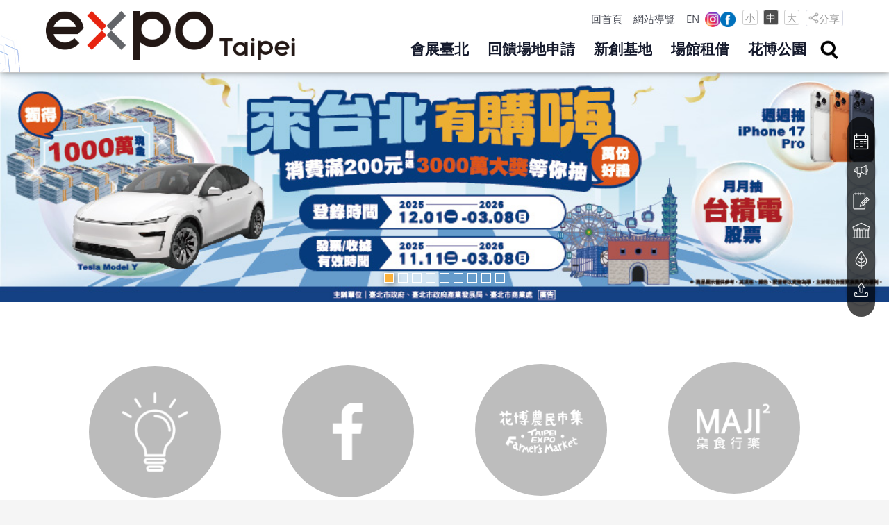

--- FILE ---
content_type: text/html; charset=utf-8
request_url: https://www.expopark.taipei/cl.aspx?n=80
body_size: 53100
content:


<!DOCTYPE html>

<html id="FormHtml" xmlns="http://www.w3.org/1999/xhtml" lang="zh-Hant-tw">
<head id="Head1">    




<link rel='stylesheet' type='text/css'  href='https://www.expopark.taipei/Scripts/fancybox/jquery.fancybox.css'> 

<link rel='stylesheet' type='text/css'  href='https://www.expopark.taipei/Scripts/hamalightGallery/css/hamalightGallery.css'> 

 
 
 
 
 
 
 
 
<link rel='stylesheet' type='text/css'  href='https://www.expopark.taipei/js/airdatepicker/datepicker.min.css'> 
<title>
	財團法人臺北市會展產業發展基金會
</title><meta http-equiv="X-UA-Compatible" content="IE=edge" /><meta name="viewport" content="width=device-width, initial-scale=1" /><meta http-equiv="Content-Type" content="text/html; charset=utf-8" />
<meta name="DC.Title" content="MICE Taipei 會展全球資訊網" />
<meta name="DC.Subject" content="花博公園" />
<meta name="DC.Creator" content="財團法人臺北市會展產業發展基金會" />
<meta name="DC.Publisher" content="財團法人臺北市會展產業發展基金會" />
<meta name="DC.Date" content="2019-12-31" />
<meta name="DC.Type" content="新聞" />
<meta name="DC.Identifier" content="" />
<meta name="DC.Description" content="提供會展產業發展基金會官方發布的新聞訊息" />
<meta name="DC.Contributor" content="財團法人臺北市會展產業發展基金會" />
<meta name="DC.Format" content="" />
<meta name="DC.Relation" content="" />
<meta name="DC.Source" content="財團法人臺北市會展產業發展基金會" />
<meta name="DC.Language" content="" />
<meta name="DC.Coverage.t.min" content="" />
<meta name="DC.Coverage.t.max" content="" />
<meta name="DC.Rights" content="財團法人臺北市會展產業發展基金會" />
<meta name="Category.Theme" content="" />
<meta name="Category.Cake" content="" />
<meta name="Category.Service" content="" />
<meta name="DC.Keywords" content="花博公園" />
<link id="likCss" rel="stylesheet" media="screen" href="/css/global.css?1141227010224" type="text/css" /><link id="litcss_sys_index" href="/css/sys_index.css" rel="stylesheet" type="text/css" /><link href="https://ws.expopark.taipei/001/Upload/400/sites/pagebackimage/4493d553-467a-47c2-96ae-201656a9c79a.png" rel="icon" type="image/x-icon"><!-- Google tag (gtag.js) -->

<meta property="og:title" content="財團法人臺北市會展產業發展基金會" >
<meta property="og:type" content="article" >
<meta property="og:url" content="https://www.expopark.taipei/Default.aspx" >
<meta property="og:site_name" content="財團法人臺北市會展產業發展基金會" >
<style>
        .for_accessibility a {
            position: absolute;
            top: 10px;
            left: 10px;
            z-index: 99;
            width: 1px;
            height: 1px;
            white-space: nowrap;
            overflow: hidden;
            color: #000;
        }
            .for_accessibility a:focus {
                width: auto;
                height: auto;
                padding: 6px;
                background-color: #fff;
            }
        .for_accessibility div {
            position: absolute;
            width: 2px;
            height: 2px;
            background-color: transparent;
            opacity: .1
        }
    </style><style>@media (min-width: 960px) {  [id*='Group_8205_IXwbcMEtAu']{width:70% !important; } }@media (min-width: 960px) {  [id*='Group_8208_kYVLxKpceR']{width:30% !important; } }@media (min-width: 960px) {  [id*='Group_8212_nubDKCPtyr']{width:100% !important; } }@media (min-width: 768px) and (max-width: 960px) { [id*='Group_8212_nubDKCPtyr']{width:100% !important;}}@media (min-width: 520px) and (max-width: 767px) { [id*='Group_8212_nubDKCPtyr']{width:100% !important;}}</style><style>
    /* 全域基礎排版 */
    :root {
      font-size: 16px;
    }

    * {
      box-sizing: border-box;
    }

    body {
      margin: 0;
      padding: 0;
      font-family: -apple-system, BlinkMacSystemFont, "Segoe UI", Roboto, "Noto Sans TC", "Helvetica Neue", Arial, sans-serif;
      line-height: 1.7;
      color: #222;
      background-color: #fff;
    }

    .page {
      min-height: 100vh;
      display: flex;
      justify-content: center;
    }

    .page-main {
      width: 100%;
      max-width: 960px;
      padding: 1.5rem 1.25rem 2rem;
      margin: 0 auto;
    }

    .content-section {
      margin-top: 0.5rem;
    }

    .content-section h1 {
      font-size: 1.5rem;
      margin: 0 0 1rem;
      line-height: 1.3;
      font-weight: 700;
    }

    .content-section p {
      margin: 0 0 0.8rem;
    }

    /* 連結預設樣式（此段主要內容目前無連結，保留樣板） */
    a {
      color: #0066cc;
      text-decoration: underline;
    }

    a:hover,
    a:focus {
      text-decoration: none;
    }

    /* 手機優化 */
    @media (max-width: 768px) {
      .page-main {
        padding: 1.25rem 1rem 1.75rem;
      }

      .content-section h1 {
        font-size: 1.3rem;
      }

      body {
        font-size: 0.95rem;
      }
    }

    /* 列印樣式 */
    @media print {
      :root {
        font-size: 12pt;
      }

      body {
        background-color: #fff;
        color: #000;
      }

      .page {
        display: block;
      }

      .page-main {
        max-width: 100%;
        margin: 0;
        padding: 0;
      }

      a {
        color: #000;
        text-decoration: underline;
      }

      /* 若未來內容有重要連結，可啟用下列規則在列印顯示 URL
      a::after {
        content: " (" attr(href) ")";
        font-size: 0.9em;
      }
      */
    }
  </style><style>
    /* 全域設定 */
    :root {
      font-size: 16px;
    }

    * {
      box-sizing: border-box;
    }

    body {
      margin: 0;
      padding: 0;
      font-family: -apple-system, BlinkMacSystemFont, "Segoe UI", Roboto, "Noto Sans TC", "Helvetica Neue", Arial, sans-serif;
      line-height: 1.7;
      color: #222;
      background-color: #fff;
    }

    .page {
      min-height: 100vh;
      display: flex;
      justify-content: center;
    }

    .page-main {
      width: 100%;
      max-width: 960px;
      padding: 1.5rem 1.25rem 2rem;
      margin: 0 auto;
    }

    .content-section {
      margin-top: 0.5rem;
    }

    .content-section h1 {
      font-size: 1.6rem;
      margin: 0 0 1rem;
      line-height: 1.3;
      font-weight: 700;
    }

    .event-highlight {
      border: 1px solid #e0e0e0;
      border-radius: 0.5rem;
      padding: 1.25rem 1.5rem;
      background-color: #f7f7f7;
    }

    .event-highlight p {
      margin: 0 0 0.8rem;
    }

    .event-highlight p:last-child {
      margin-bottom: 0;
    }

    /* 連結預設樣式（此段內容目前無連結，保留樣板） */
    a {
      color: #0066cc;
      text-decoration: underline;
    }

    a:hover,
    a:focus {
      text-decoration: none;
    }

    /* 手機版優化 */
    @media (max-width: 768px) {
      .page-main {
        padding: 1.25rem 1rem 1.75rem;
      }

      .content-section h1 {
        font-size: 1.4rem;
      }

      body {
        font-size: 0.95rem;
      }

      .event-highlight {
        padding: 1rem 1rem;
      }
    }

    /* 列印樣式 */
    @media print {
      :root {
        font-size: 12pt;
      }

      body {
        background-color: #fff;
        color: #000;
      }

      .page {
        display: block;
      }

      .page-main {
        max-width: 100%;
        margin: 0;
        padding: 0;
      }

      .event-highlight {
        background-color: #fff;
        border: 1pt solid #000;
      }

      a {
        color: #000;
        text-decoration: underline;
      }

      /* 若未來內容有重要連結，可啟用以下規則在列印時顯示 URL
      a::after {
        content: " (" attr(href) ")";
        font-size: 0.9em;
      }
      */
    }
  </style><style>
	/* ---- Base Reset ---- */
	
	*,
	*::before,
	*::after {
		box-sizing: border-box;
	}
	
	html {
		-webkit-text-size-adjust: 100%;
	}
	
	body {
		margin: 0; font-family: system-ui, -apple-system, "Segoe UI", Roboto, "Noto Sans TC", "PingFang TC", "Microsoft JhengHei", Arial, sans-serif; line-height: 1.7; color: #222; background: #fff; font-size: 16px;
	}
	
	img,
	svg,
	video,
	canvas {
		display: block; max-width: 100%; height: auto;
	}
	
	a {
		color: inherit; text-underline-offset: 0.15em;
	}
	
	ul,
	ol {
		padding-left: 1.25rem;
	}
	
	table {
		width: 100%; border-collapse: collapse;
	}
	
	th,
	td {
		padding: 0.6rem; border: 1px solid #e5e5e5; vertical-align: top;
	}
	/* ---- Layout ---- */
	
	.container {
		max-width: 64rem; margin: 0 auto; padding: 1rem;
	}
	
	header.site-header,
	footer.site-footer {
		padding: 1rem 0;
	}
	
	header.site-header h1 {
		margin: 0.25rem 0 0; font-size: clamp(1.5rem, 2.4vw, 2rem); line-height: 1.3;
	}
	
	.meta {
		color: #666; font-size: 0.9375rem;
	}
	/* ---- Typography ---- */
	
	h2,
	h3 {
		line-height: 1.35; margin: 1.25rem 0 0.75rem;
	}
	
	p {
		margin: 0.8rem 0;
	}
	/* ---- Utilities ---- */
	
	.sr-only {
		position: absolute; width: 1px; height: 1px; padding: 0; margin: -1px; overflow: hidden; clip: rect(0, 0, 0, 0); white-space: nowrap; border: 0;
	}
	/* ---- Print ---- */
	
	@media print {
		@page {
			margin: 12mm;
		}
		body {
			color: #000; background: #fff; font-size: 12pt;
		}
		a {
			text-decoration: none;
		}
		nav,
		.no-print {
			display: none !important;
		}
		header.site-header,
		footer.site-footer {
			padding: 0;
		}
		img {
			max-width: 100% !important;
		}
		table {
			page-break-inside: avoid;
		}
		h1,
		h2,
		h3 {
			orphans: 3; widows: 3;
		}
	}

</style><style>
    /* 全域基礎排版 */
    :root {
      font-size: 16px;
    }

    * {
      box-sizing: border-box;
    }

    body {
      margin: 0;
      padding: 0;
      font-family: -apple-system, BlinkMacSystemFont, "Segoe UI", Roboto, "Noto Sans TC", "Helvetica Neue", Arial, sans-serif;
      line-height: 1.7;
      color: #222;
      background-color: #fff;
    }

    .page {
      min-height: 100vh;
      display: flex;
      justify-content: center;
    }

    .page-main {
      width: 100%;
      max-width: 960px;
      padding: 1.5rem 1.25rem 2rem;
      margin: 0 auto;
    }

    .content-section {
      margin-top: 0.5rem;
    }

    .content-section h1 {
      font-size: 1.5rem;
      margin: 0 0 1rem;
      line-height: 1.3;
      font-weight: 700;
    }

    .content-section p {
      margin: 0 0 0.8rem;
    }

    /* 連結預設樣式（此段主要內容目前無連結，保留樣板） */
    a {
      color: #0066cc;
      text-decoration: underline;
    }

    a:hover,
    a:focus {
      text-decoration: none;
    }

    /* 手機優化 */
    @media (max-width: 768px) {
      .page-main {
        padding: 1.25rem 1rem 1.75rem;
      }

      .content-section h1 {
        font-size: 1.3rem;
      }

      body {
        font-size: 0.95rem;
      }
    }

    /* 列印樣式 */
    @media print {
      :root {
        font-size: 12pt;
      }

      body {
        background-color: #fff;
        color: #000;
      }

      .page {
        display: block;
      }

      .page-main {
        max-width: 100%;
        margin: 0;
        padding: 0;
      }

      a {
        color: #000;
        text-decoration: underline;
      }

      /* 若未來內容有重要連結，可啟用下列規則在列印顯示 URL
      a::after {
        content: " (" attr(href) ")";
        font-size: 0.9em;
      }
      */
    }
  </style><style>
	:root {
		--base-font-size: 16px; --base-line-height: 1.7; --content-max-width: 800px;
	}
	
	* {
		box-sizing: border-box;
	}
	
	html {
		font-size: var(--base-font-size);
	}
	
	body {
		margin: 0; padding: 0; font-family: -apple-system, BlinkMacSystemFont, "Segoe UI", "Noto Sans TC", "PingFang TC", "Microsoft JhengHei", "Heiti TC", system-ui, sans-serif; line-height: var(--base-line-height); color: #222; background-color: #f5f5f5;
	}
	
	main {
		max-width: var(--content-max-width); margin: 0 auto; padding: 1.5rem 1.25rem 2.5rem; background-color: #fff;
	}
	
	p {
		margin: 0; font-size: 1rem; text-align: justify;
	}
	
	strong {
		font-weight: 700;
	}
	/* RWD */
	
	@media (max-width: 768px) {
		main {
			padding: 1.25rem 1rem 2rem;
		}
		body {
			background-color: #ffffff;
		}
	}
	/* Print styles */
	
	@media print {
		body {
			background-color: #ffffff;
		}
		main {
			max-width: 100%; padding: 0; box-shadow: none;
		}
	}

</style><style>
	:root {
		--base-font-size: 16px; --base-line-height: 1.7; --content-max-width: 800px;
	}
	
	* {
		box-sizing: border-box;
	}
	
	html {
		font-size: var(--base-font-size);
	}
	
	body {
		margin: 0; padding: 0; font-family: -apple-system, BlinkMacSystemFont, "Segoe UI", "Noto Sans TC", "PingFang TC", "Microsoft JhengHei", "Heiti TC", system-ui, sans-serif; line-height: var(--base-line-height); color: #222; background-color: #f5f5f5;
	}
	
	main {
		max-width: var(--content-max-width); margin: 0 auto; padding: 1.5rem 1.25rem 2.5rem; background-color: #fff;
	}
	
	p {
		margin: 0; font-size: 1rem; text-align: justify;
	}
	
	strong {
		font-weight: 700;
	}
	/* RWD */
	
	@media (max-width: 768px) {
		main {
			padding: 1.25rem 1rem 2rem;
		}
		body {
			background-color: #ffffff;
		}
	}
	/* Print styles */
	
	@media print {
		body {
			background-color: #ffffff;
		}
		main {
			max-width: 100%; padding: 0; box-shadow: none;
		}
	}

</style><style>
	:root {
		--base-font-size: 16px; --base-line-height: 1.7; --content-max-width: 800px;
	}
	
	* {
		box-sizing: border-box;
	}
	
	html {
		font-size: var(--base-font-size);
	}
	
	body {
		margin: 0; padding: 0; font-family: -apple-system, BlinkMacSystemFont, "Segoe UI", "Noto Sans TC", "PingFang TC", "Microsoft JhengHei", "Heiti TC", system-ui, sans-serif; line-height: var(--base-line-height); color: #222; background-color: #f5f5f5;
	}
	
	main {
		max-width: var(--content-max-width); margin: 0 auto; padding: 1.5rem 1.25rem 2.5rem; background-color: #fff;
	}
	
	p {
		margin: 0; font-size: 1rem; text-align: justify;
	}
	
	strong {
		font-weight: 700;
	}
	/* RWD */
	
	@media (max-width: 768px) {
		main {
			padding: 1.25rem 1rem 2rem;
		}
		body {
			background-color: #ffffff;
		}
	}
	/* Print styles */
	
	@media print {
		body {
			background-color: #ffffff;
		}
		main {
			max-width: 100%; padding: 0; box-shadow: none;
		}
	}

</style><style>
	:root {
		--base-font-size: 16px; --base-line-height: 1.7; --content-max-width: 800px;
	}
	
	* {
		box-sizing: border-box;
	}
	
	html {
		font-size: var(--base-font-size);
	}
	
	body {
		margin: 0; padding: 0; font-family: -apple-system, BlinkMacSystemFont, "Segoe UI", "Noto Sans TC", "PingFang TC", "Microsoft JhengHei", "Heiti TC", system-ui, sans-serif; line-height: var(--base-line-height); color: #222; background-color: #f5f5f5;
	}
	
	main {
		max-width: var(--content-max-width); margin: 0 auto; padding: 1.5rem 1.25rem 2.5rem; background-color: #fff;
	}
	
	p {
		margin: 0; font-size: 1rem; text-align: justify;
	}
	
	strong {
		font-weight: 700;
	}
	/* RWD */
	
	@media (max-width: 768px) {
		main {
			padding: 1.25rem 1rem 2rem;
		}
		body {
			background-color: #ffffff;
		}
	}
	/* Print styles */
	
	@media print {
		body {
			background-color: #ffffff;
		}
		main {
			max-width: 100%; padding: 0; box-shadow: none;
		}
	}

</style><style>
	:root {
		--base-font-size: 16px; --base-line-height: 1.7; --content-max-width: 800px;
	}
	
	* {
		box-sizing: border-box;
	}
	
	html {
		font-size: var(--base-font-size);
	}
	
	body {
		margin: 0; padding: 0; font-family: -apple-system, BlinkMacSystemFont, "Segoe UI", "Noto Sans TC", "PingFang TC", "Microsoft JhengHei", "Heiti TC", system-ui, sans-serif; line-height: var(--base-line-height); color: #222; background-color: #f5f5f5;
	}
	
	main {
		max-width: var(--content-max-width); margin: 0 auto; padding: 1.5rem 1.25rem 2.5rem; background-color: #fff;
	}
	
	p {
		margin: 0; font-size: 1rem; text-align: justify;
	}
	
	strong {
		font-weight: 700;
	}
	/* RWD */
	
	@media (max-width: 768px) {
		main {
			padding: 1.25rem 1rem 2rem;
		}
		body {
			background-color: #ffffff;
		}
	}
	/* Print styles */
	
	@media print {
		body {
			background-color: #ffffff;
		}
		main {
			max-width: 100%; padding: 0; box-shadow: none;
		}
	}

</style><style>
	:root {
		--base-font-size: 16px; --base-line-height: 1.7; --content-max-width: 800px;
	}
	
	* {
		box-sizing: border-box;
	}
	
	html {
		font-size: var(--base-font-size);
	}
	
	body {
		margin: 0; padding: 0; font-family: -apple-system, BlinkMacSystemFont, "Segoe UI", "Noto Sans TC", "PingFang TC", "Microsoft JhengHei", "Heiti TC", system-ui, sans-serif; line-height: var(--base-line-height); color: #222; background-color: #f5f5f5;
	}
	
	main {
		max-width: var(--content-max-width); margin: 0 auto; padding: 1.5rem 1.25rem 2.5rem; background-color: #fff;
	}
	
	p {
		margin: 0; font-size: 1rem; text-align: justify;
	}
	
	strong {
		font-weight: 700;
	}
	/* RWD */
	
	@media (max-width: 768px) {
		main {
			padding: 1.25rem 1rem 2rem;
		}
		body {
			background-color: #ffffff;
		}
	}
	/* Print styles */
	
	@media print {
		body {
			background-color: #ffffff;
		}
		main {
			max-width: 100%; padding: 0; box-shadow: none;
		}
	}

</style><style>
	:root {
		--base-font-size: 16px; --base-line-height: 1.7; --content-max-width: 800px;
	}
	
	* {
		box-sizing: border-box;
	}
	
	html {
		font-size: var(--base-font-size);
	}
	
	body {
		margin: 0; padding: 0; font-family: -apple-system, BlinkMacSystemFont, "Segoe UI", "Noto Sans TC", "PingFang TC", "Microsoft JhengHei", "Heiti TC", system-ui, sans-serif; line-height: var(--base-line-height); color: #222; background-color: #f5f5f5;
	}
	
	main {
		max-width: var(--content-max-width); margin: 0 auto; padding: 1.5rem 1.25rem 2.5rem; background-color: #fff;
	}
	
	p {
		margin: 0; font-size: 1rem; text-align: justify;
	}
	
	strong {
		font-weight: 700;
	}
	/* RWD */
	
	@media (max-width: 768px) {
		main {
			padding: 1.25rem 1rem 2rem;
		}
		body {
			background-color: #ffffff;
		}
	}
	/* Print styles */
	
	@media print {
		body {
			background-color: #ffffff;
		}
		main {
			max-width: 100%; padding: 0; box-shadow: none;
		}
	}

</style><style>
	:root {
		--base-font-size: 16px; --base-line-height: 1.7; --content-max-width: 800px;
	}
	
	* {
		box-sizing: border-box;
	}
	
	html {
		font-size: var(--base-font-size);
	}
	
	body {
		margin: 0; padding: 0; font-family: -apple-system, BlinkMacSystemFont, "Segoe UI", "Noto Sans TC", "PingFang TC", "Microsoft JhengHei", "Heiti TC", system-ui, sans-serif; line-height: var(--base-line-height); color: #222; background-color: #f5f5f5;
	}
	
	main {
		max-width: var(--content-max-width); margin: 0 auto; padding: 1.5rem 1.25rem 2.5rem; background-color: #fff;
	}
	
	p {
		margin: 0; font-size: 1rem; text-align: justify;
	}
	
	strong {
		font-weight: 700;
	}
	/* RWD */
	
	@media (max-width: 768px) {
		main {
			padding: 1.25rem 1rem 2rem;
		}
		body {
			background-color: #ffffff;
		}
	}
	/* Print styles */
	
	@media print {
		body {
			background-color: #ffffff;
		}
		main {
			max-width: 100%; padding: 0; box-shadow: none;
		}
	}

</style><style>
	:root {
		--base-font-size: 16px; --base-line-height: 1.7; --content-max-width: 800px;
	}
	
	* {
		box-sizing: border-box;
	}
	
	html {
		font-size: var(--base-font-size);
	}
	
	body {
		margin: 0; padding: 0; font-family: -apple-system, BlinkMacSystemFont, "Segoe UI", "Noto Sans TC", "PingFang TC", "Microsoft JhengHei", "Heiti TC", system-ui, sans-serif; line-height: var(--base-line-height); color: #222; background-color: #f5f5f5;
	}
	
	main {
		max-width: var(--content-max-width); margin: 0 auto; padding: 1.5rem 1.25rem 2.5rem; background-color: #fff;
	}
	
	p {
		margin: 0; font-size: 1rem; text-align: justify;
	}
	
	strong {
		font-weight: 700;
	}
	/* RWD */
	
	@media (max-width: 768px) {
		main {
			padding: 1.25rem 1rem 2rem;
		}
		body {
			background-color: #ffffff;
		}
	}
	/* Print styles */
	
	@media print {
		body {
			background-color: #ffffff;
		}
		main {
			max-width: 100%; padding: 0; box-shadow: none;
		}
	}

</style><style>
	:root {
		--base-font-size: 16px; --base-line-height: 1.7; --content-max-width: 800px;
	}
	
	* {
		box-sizing: border-box;
	}
	
	html {
		font-size: var(--base-font-size);
	}
	
	body {
		margin: 0; padding: 0; font-family: -apple-system, BlinkMacSystemFont, "Segoe UI", "Noto Sans TC", "PingFang TC", "Microsoft JhengHei", "Heiti TC", system-ui, sans-serif; line-height: var(--base-line-height); color: #222; background-color: #f5f5f5;
	}
	
	main {
		max-width: var(--content-max-width); margin: 0 auto; padding: 1.5rem 1.25rem 2.5rem; background-color: #fff;
	}
	
	p {
		margin: 0; font-size: 1rem; text-align: justify;
	}
	
	strong {
		font-weight: 700;
	}
	/* RWD */
	
	@media (max-width: 768px) {
		main {
			padding: 1.25rem 1rem 2rem;
		}
		body {
			background-color: #ffffff;
		}
	}
	/* Print styles */
	
	@media print {
		body {
			background-color: #ffffff;
		}
		main {
			max-width: 100%; padding: 0; box-shadow: none;
		}
	}

</style><style>
	:root {
		--base-font-size: 16px; --base-line-height: 1.7; --content-max-width: 800px;
	}
	
	* {
		box-sizing: border-box;
	}
	
	html {
		font-size: var(--base-font-size);
	}
	
	body {
		margin: 0; padding: 0; font-family: -apple-system, BlinkMacSystemFont, "Segoe UI", "Noto Sans TC", "PingFang TC", "Microsoft JhengHei", "Heiti TC", system-ui, sans-serif; line-height: var(--base-line-height); color: #222; background-color: #f5f5f5;
	}
	
	main {
		max-width: var(--content-max-width); margin: 0 auto; padding: 1.5rem 1.25rem 2.5rem; background-color: #fff;
	}
	
	p {
		margin: 0; font-size: 1rem; text-align: justify;
	}
	
	strong {
		font-weight: 700;
	}
	/* RWD */
	
	@media (max-width: 768px) {
		main {
			padding: 1.25rem 1rem 2rem;
		}
		body {
			background-color: #ffffff;
		}
	}
	/* Print styles */
	
	@media print {
		body {
			background-color: #ffffff;
		}
		main {
			max-width: 100%; padding: 0; box-shadow: none;
		}
	}

</style><style>
	:root {
		--base-font-size: 16px; --base-line-height: 1.7; --content-max-width: 800px;
	}
	
	* {
		box-sizing: border-box;
	}
	
	html {
		font-size: var(--base-font-size);
	}
	
	body {
		margin: 0; padding: 0; font-family: -apple-system, BlinkMacSystemFont, "Segoe UI", "Noto Sans TC", "PingFang TC", "Microsoft JhengHei", "Heiti TC", system-ui, sans-serif; line-height: var(--base-line-height); color: #222; background-color: #f5f5f5;
	}
	
	main {
		max-width: var(--content-max-width); margin: 0 auto; padding: 1.5rem 1.25rem 2.5rem; background-color: #fff;
	}
	
	p {
		margin: 0; font-size: 1rem; text-align: justify;
	}
	
	strong {
		font-weight: 700;
	}
	/* RWD */
	
	@media (max-width: 768px) {
		main {
			padding: 1.25rem 1rem 2rem;
		}
		body {
			background-color: #ffffff;
		}
	}
	/* Print styles */
	
	@media print {
		body {
			background-color: #ffffff;
		}
		main {
			max-width: 100%; padding: 0; box-shadow: none;
		}
	}

</style><style>
	:root {
		--base-font-size: 16px; --base-line-height: 1.7; --content-max-width: 800px;
	}
	
	* {
		box-sizing: border-box;
	}
	
	html {
		font-size: var(--base-font-size);
	}
	
	body {
		margin: 0; padding: 0; font-family: -apple-system, BlinkMacSystemFont, "Segoe UI", "Noto Sans TC", "PingFang TC", "Microsoft JhengHei", "Heiti TC", system-ui, sans-serif; line-height: var(--base-line-height); color: #222; background-color: #f5f5f5;
	}
	
	main {
		max-width: var(--content-max-width); margin: 0 auto; padding: 1.5rem 1.25rem 2.5rem; background-color: #fff;
	}
	
	p {
		margin: 0; font-size: 1rem; text-align: justify;
	}
	
	strong {
		font-weight: 700;
	}
	/* RWD */
	
	@media (max-width: 768px) {
		main {
			padding: 1.25rem 1rem 2rem;
		}
		body {
			background-color: #ffffff;
		}
	}
	/* Print styles */
	
	@media print {
		body {
			background-color: #ffffff;
		}
		main {
			max-width: 100%; padding: 0; box-shadow: none;
		}
	}

</style><style>
	:root {
		--base-font-size: 16px; --base-line-height: 1.7; --content-max-width: 800px;
	}
	
	* {
		box-sizing: border-box;
	}
	
	html {
		font-size: var(--base-font-size);
	}
	
	body {
		margin: 0; padding: 0; font-family: -apple-system, BlinkMacSystemFont, "Segoe UI", "Noto Sans TC", "PingFang TC", "Microsoft JhengHei", "Heiti TC", system-ui, sans-serif; line-height: var(--base-line-height); color: #222; background-color: #f5f5f5;
	}
	
	main {
		max-width: var(--content-max-width); margin: 0 auto; padding: 1.5rem 1.25rem 2.5rem; background-color: #fff;
	}
	
	p {
		margin: 0; font-size: 1rem; text-align: justify;
	}
	
	strong {
		font-weight: 700;
	}
	/* RWD */
	
	@media (max-width: 768px) {
		main {
			padding: 1.25rem 1rem 2rem;
		}
		body {
			background-color: #ffffff;
		}
	}
	/* Print styles */
	
	@media print {
		body {
			background-color: #ffffff;
		}
		main {
			max-width: 100%; padding: 0; box-shadow: none;
		}
	}

</style><style>
	:root {
		--base-font-size: 16px; --base-line-height: 1.7; --content-max-width: 800px;
	}
	
	* {
		box-sizing: border-box;
	}
	
	html {
		font-size: var(--base-font-size);
	}
	
	body {
		margin: 0; padding: 0; font-family: -apple-system, BlinkMacSystemFont, "Segoe UI", "Noto Sans TC", "PingFang TC", "Microsoft JhengHei", "Heiti TC", system-ui, sans-serif; line-height: var(--base-line-height); color: #222; background-color: #f5f5f5;
	}
	
	main {
		max-width: var(--content-max-width); margin: 0 auto; padding: 1.5rem 1.25rem 2.5rem; background-color: #fff;
	}
	
	p {
		margin: 0; font-size: 1rem; text-align: justify;
	}
	
	strong {
		font-weight: 700;
	}
	/* RWD */
	
	@media (max-width: 768px) {
		main {
			padding: 1.25rem 1rem 2rem;
		}
		body {
			background-color: #ffffff;
		}
	}
	/* Print styles */
	
	@media print {
		body {
			background-color: #ffffff;
		}
		main {
			max-width: 100%; padding: 0; box-shadow: none;
		}
	}

</style><style>
	:root {
		--base-font-size: 16px; --base-line-height: 1.7; --content-max-width: 800px;
	}
	
	* {
		box-sizing: border-box;
	}
	
	html {
		font-size: var(--base-font-size);
	}
	
	body {
		margin: 0; padding: 0; font-family: -apple-system, BlinkMacSystemFont, "Segoe UI", "Noto Sans TC", "PingFang TC", "Microsoft JhengHei", "Heiti TC", system-ui, sans-serif; line-height: var(--base-line-height); color: #222; background-color: #f5f5f5;
	}
	
	main {
		max-width: var(--content-max-width); margin: 0 auto; padding: 1.5rem 1.25rem 2.5rem; background-color: #fff;
	}
	
	p {
		margin: 0; font-size: 1rem; text-align: justify;
	}
	
	strong {
		font-weight: 700;
	}
	/* RWD */
	
	@media (max-width: 768px) {
		main {
			padding: 1.25rem 1rem 2rem;
		}
		body {
			background-color: #ffffff;
		}
	}
	/* Print styles */
	
	@media print {
		body {
			background-color: #ffffff;
		}
		main {
			max-width: 100%; padding: 0; box-shadow: none;
		}
	}

</style><style>
	:root {
		--base-font-size: 16px; --base-line-height: 1.7; --content-max-width: 800px;
	}
	
	* {
		box-sizing: border-box;
	}
	
	html {
		font-size: var(--base-font-size);
	}
	
	body {
		margin: 0; padding: 0; font-family: -apple-system, BlinkMacSystemFont, "Segoe UI", "Noto Sans TC", "PingFang TC", "Microsoft JhengHei", "Heiti TC", system-ui, sans-serif; line-height: var(--base-line-height); color: #222; background-color: #f5f5f5;
	}
	
	main {
		max-width: var(--content-max-width); margin: 0 auto; padding: 1.5rem 1.25rem 2.5rem; background-color: #fff;
	}
	
	p {
		margin: 0; font-size: 1rem; text-align: justify;
	}
	
	strong {
		font-weight: 700;
	}
	/* RWD */
	
	@media (max-width: 768px) {
		main {
			padding: 1.25rem 1rem 2rem;
		}
		body {
			background-color: #ffffff;
		}
	}
	/* Print styles */
	
	@media print {
		body {
			background-color: #ffffff;
		}
		main {
			max-width: 100%; padding: 0; box-shadow: none;
		}
	}

</style><style>
	:root {
		--base-font-size: 16px; --base-line-height: 1.7; --content-max-width: 800px;
	}
	
	* {
		box-sizing: border-box;
	}
	
	html {
		font-size: var(--base-font-size);
	}
	
	body {
		margin: 0; padding: 0; font-family: -apple-system, BlinkMacSystemFont, "Segoe UI", "Noto Sans TC", "PingFang TC", "Microsoft JhengHei", "Heiti TC", system-ui, sans-serif; line-height: var(--base-line-height); color: #222; background-color: #f5f5f5;
	}
	
	main {
		max-width: var(--content-max-width); margin: 0 auto; padding: 1.5rem 1.25rem 2.5rem; background-color: #fff;
	}
	
	p {
		margin: 0; font-size: 1rem; text-align: justify;
	}
	
	strong {
		font-weight: 700;
	}
	/* RWD */
	
	@media (max-width: 768px) {
		main {
			padding: 1.25rem 1rem 2rem;
		}
		body {
			background-color: #ffffff;
		}
	}
	/* Print styles */
	
	@media print {
		body {
			background-color: #ffffff;
		}
		main {
			max-width: 100%; padding: 0; box-shadow: none;
		}
	}

</style><style>
	:root {
		--base-font-size: 16px; --base-line-height: 1.7; --content-max-width: 800px;
	}
	
	* {
		box-sizing: border-box;
	}
	
	html {
		font-size: var(--base-font-size);
	}
	
	body {
		margin: 0; padding: 0; font-family: -apple-system, BlinkMacSystemFont, "Segoe UI", "Noto Sans TC", "PingFang TC", "Microsoft JhengHei", "Heiti TC", system-ui, sans-serif; line-height: var(--base-line-height); color: #222; background-color: #f5f5f5;
	}
	
	main {
		max-width: var(--content-max-width); margin: 0 auto; padding: 1.5rem 1.25rem 2.5rem; background-color: #fff;
	}
	
	p {
		margin: 0; font-size: 1rem; text-align: justify;
	}
	
	strong {
		font-weight: 700;
	}
	/* RWD */
	
	@media (max-width: 768px) {
		main {
			padding: 1.25rem 1rem 2rem;
		}
		body {
			background-color: #ffffff;
		}
	}
	/* Print styles */
	
	@media print {
		body {
			background-color: #ffffff;
		}
		main {
			max-width: 100%; padding: 0; box-shadow: none;
		}
	}

</style><style>
	:root {
		--base-font-size: 16px; --base-line-height: 1.7; --content-max-width: 800px;
	}
	
	* {
		box-sizing: border-box;
	}
	
	html {
		font-size: var(--base-font-size);
	}
	
	body {
		margin: 0; padding: 0; font-family: -apple-system, BlinkMacSystemFont, "Segoe UI", "Noto Sans TC", "PingFang TC", "Microsoft JhengHei", "Heiti TC", system-ui, sans-serif; line-height: var(--base-line-height); color: #222; background-color: #f5f5f5;
	}
	
	main {
		max-width: var(--content-max-width); margin: 0 auto; padding: 1.5rem 1.25rem 2.5rem; background-color: #fff;
	}
	
	p {
		margin: 0; font-size: 1rem; text-align: justify;
	}
	
	strong {
		font-weight: 700;
	}
	/* RWD */
	
	@media (max-width: 768px) {
		main {
			padding: 1.25rem 1rem 2rem;
		}
		body {
			background-color: #ffffff;
		}
	}
	/* Print styles */
	
	@media print {
		body {
			background-color: #ffffff;
		}
		main {
			max-width: 100%; padding: 0; box-shadow: none;
		}
	}

</style></head>
<body id="Formbody" data-js="false"><div class="for_accessibility">
    <a href="#base-content" class="" title="跳到主要內容區塊">跳到主要內容區塊</a>    <div>
        <nav></nav>
    </div>
    
</div>

       
    <form method="post" action="./Default.aspx?Create=1" id="form1">
<div class="aspNetHidden">
<input type="hidden" name="__VIEWSTATE" id="__VIEWSTATE" value="bos4Meu7c+0bz2V625HrIIsqlu/JUVyV6ttCS3fwEgxDa6dearpsNFFtGVcIUd7mTtY6P39N+1I+7rEPJB3I1sQNFNZGmfH3r8/NeldJX/XUYIdGlG6J+PzZW5na3o81CdyFaSSQ+wiW50hv+aN7TBCDekvFe7W4qHwIBN2zahmRLVafo2/DP+i1MtsSQTkws7Cqv/l4MDF/sig5aIt8UJ0P0NUlEqqMoSHniXrXLm9gVZTLoZg8KPzW/kX3XfoU1NN8C+ZDIXg2yiL0ApBA1xijoXry0V2FSxtwnSOCNLrkfydaz3hbJz+eIG9hh/hH97SNn8fCBP/RsqjRdUXAmXzu/e1UzLfc7cAX2uwD0JO8xg4UED8EEJMObmrQVHyVmFTJvFfaVitnPBCS+XGlEART5D777SApO8r5wxsU92A+a30D8Xnm5wPAC37le6cfW+SYYwoJYFlo7lmILwndSU4pVNj0/SAKXTgTquq3f3zoG265Wlnu6DPywyHY6+q1P0QpK7+Ut0lbfRhaczJ3U8Lb6ng+5t6EJ7he2MeQ/MkYxuG2pMRPtqWI5LkPuT+MTujWwAP4yedcspqS540DffJcnXV759l8eDSfO59F0+8w8/mcv1kEpVapO/N3Y85dnTGou2PzN+EMrBmRM6pGAfM8kvQn5cwKtYTj58kz0EXks3E2AqBTtO0OXxNOi/H9E/4WeoyvDIhEq24WsCCi6LciPMnnzoyRIQcP8d005koH/PmeW1fAcsI1Q8IS15kQQ6/zQQlR0x6rbpXRxNOOIhH3Q3Wo1hM+fNYJYZR2Z11kqHnC/sR4tfm0tgwjLHckrLfdtRho+cmf4fdW2m3wyBC44W4VbzH8Y2TuBWywwU3AR8uF40sIdpztYAEMCBxjv0uQnhFZDCpgwNvvZw/w2UhhFt6OqDfCj2jJVOqMgtK6Z2moou6EJw7mvqvi2mc3f5UDMaM0dHvk7MvTvhLqARYDXemWpCLiJBvHPfNBejzfKCneyZORLyU7+7L6v5hCW9dGYpOnnCyPLloI6YDF1o0122xGM+5DGIyvf7WTXS743iMYti5kye/CU7wsVwYEMGPpHaX3ez8QyGFxRK/vSUn27pPuMuoJZk+rEKv96ZKFoCPPyse6ebFZeTThNalkGp+vmvtF8wOUuq/pe3UixsYXCMdHbRKpfjrWTg6/KcP1bRCWTEPRxbisfU5cZwmJwUyBxvi/YJndCIn1aLGYWwkWXYu1yHBQY5hbGdPORG1mLVNIv9rj4mYo5MU+qftTvq2PSQaLQu+E63/uK9ZAeCroT+Vk3+RThw8L1VmDZHq0lpc1cnFOSeda7yz9Mz5KJx2wTBKu3Zsnj8/1/+pmBAJTp/OOSA/[base64]/ij2TG/rspvvnIznBIzdUyEuAhLpdCSVCxkscjYwbN5VOIl7lETewpkVXV9io601T3SZ7hxhSaB5yNkmAvYApfTVlf3NmBw5KDAUwvfE9hmXwWKmQf2NoXCLU40/c935pFXZMmoPAClTlncy2EsV+zgSJQm5SnopTxbppvGLJ8E=" />
</div>
 <div class="group sys-root" data-func="{&#39;datePicker&#39;:{&#39;autoClose&#39;:true,&#39;language&#39;:&#39;zh-tw&#39;,&#39;navTitles&#39;:{&#39;days&#39;:&#39;&lt;i&amp;gt;民國 rrr 年&lt;/i&amp;gt; &amp;nbsp; MM&#39;,&#39;months&#39;:&#39;民國 rrr 年&#39;,&#39;years&#39;:&#39;民國 rrr1 至 rrr2 年&#39;}}}" data-nojs="您的瀏覽器似乎不支援 JavaScript 語法，但沒關係，這並不會影響到內容的陳述。如需要選擇適合您的字級大小，可利用鍵盤 Ctrl   ( )放大 (-)縮小。如需要回到上一頁，可使用瀏覽器提供的 Alt   左方向鍵(←)。如需要列印，可利用鍵盤 Ctrl   p 使用瀏覽器提供的列印功能。" data-type="3" data-child="3"><div class="in"><div class="ct"><div class="in"> <div class="group base-mobile" data-func="{&#39;toggleBtn&#39;:{}}" data-index="1" data-type="3"><div class="in"><div class="hd"><div class="in"><div   data-index="0"  class="headH3"  >		<span  ><a    title="mobile botton"   >mobile botton</a></span></div></div></div><div class="ct"><div class="in"> <div class="area-form search" data-index="1" data-type="0" data-child="1"><div class="in"><div class="hd"><div class="in"><div   data-index="0"  >		<span  ><a    title="search"   >search</a></span></div></div></div><div class="ct"><div class="in"><div class="fieldset">
  <span class="search"><input data-search="btn_6741aa40d8414ef6a7a1857d74791787" type="search" placeholder="Search" title="搜尋"></span>
  <span class="submit"><a href="#" class='CCMS_SearchBtn' data-search="btn_6741aa40d8414ef6a7a1857d74791787" title="搜尋" >搜尋</a></span>
</div>
<div class="list">
  <ul data-index="1" data-child="3">
    <li data-index="1"><span><a href="#">場地租借</a></span></li>
    <li data-index="2"><span><a href="#">空餘檔期</a></span></li>
    <li data-index="3"><span><a href="#">爭艷館</a></span></li>
  </ul>
</div>

</div></div><div class="ft"><div class="in"><ul data-index="1" data-child="1">
  <li data-index="1" class="advanced"><span><a target="_blank" href="https://www.google.com.tw/advanced_search?hl=zh-Hant-tw&as_sitesearch=https://www.expopark.taipei" title="進階搜尋[另開新視窗]">進階搜尋</a></span></li>
</ul>
</div></div></div></div> <div class="list-text hot-key-word" data-index="2" data-type="0" data-child="1"><div class="in"><div class="hd"><div class="in"><div   data-index="0"  >		<span  ><a    title="熱門關鍵字"   >熱門關鍵字</a></span></div></div></div><div class="ct"><div class="in"><ul data-index="1" data-child="3"><li   data-index="1"  >		<span  ><a   href="Advanced_Search.aspx?q=場地租借"   title="場地租借"   target="_self"  >場地租借</a></span></li><li   data-index="2"  >		<span  ><a   href="Advanced_Search.aspx?q=空餘檔期"   title="空餘檔期"   target="_self"  >空餘檔期</a></span></li><li   data-index="3"  >		<span  ><a   href="Advanced_Search.aspx?q=爭艷館"   title="爭艷館"   target="_self"  >爭艷館</a></span></li></ul>
</div></div></div></div> <div class="group-list nav" data-func="{&#39;majorNavMobile&#39;:{}}" data-index="3" data-type="4" data-child="5"><div class="in"><div class="ct"><div class="in"><ul data-index="1" data-child="5"><li data-index="1"> <div class="group nav" data-index="1" data-type="3" data-child="1"><div class="in"><div class="hd"><div class="in"><div   data-index="0"  class="headH3"  >		<span  ><a   href="https://www.taipeimice.com"      title="[另開新視窗]會展臺北"   target="_blank"  >會展臺北</a></span></div></div></div><div class="ct"><div class="in"> <div class="list-text nav" data-index="1" data-type="0"><div class="in"><div class="ct"><div class="in"></div></div></div></div></div></div></div></div></li><li data-index="2"> <div class="group nav" data-index="2" data-type="3" data-child="1"><div class="in"><div class="hd"><div class="in"><div   data-index="0"  class="headH3"  >		<span  ><a   href="cp.aspx?n=444"      title="回饋場地申請"   >回饋場地申請</a></span></div></div></div><div class="ct"><div class="in"> <div class="list-text nav" data-index="1" data-type="0"><div class="in"><div class="ct"><div class="in"></div></div></div></div></div></div></div></div></li><li data-index="3"> <div class="group nav" data-index="3" data-type="3" data-child="1"><div class="in"><div class="hd"><div class="in"><div   data-index="0"  class="headH3"  >		<span  ><a   href="cp.aspx?n=445"      title="新創基地"   >新創基地</a></span></div></div></div><div class="ct"><div class="in"> <div class="list-text nav" data-index="1" data-type="0"><div class="in"><div class="ct"><div class="in"></div></div></div></div></div></div></div></div></li><li data-index="4"> <div class="group nav" data-index="4" data-type="3" data-child="1"><div class="in"><div class="hd"><div class="in"><div   data-index="0"  class="headH3"  >		<span  ><a   href="cp.aspx?n=446"      title="場館租借"   >場館租借</a></span></div></div></div><div class="ct"><div class="in"> <div class="list-text nav" data-index="1" data-type="0"><div class="in"><div class="ct"><div class="in"></div></div></div></div></div></div></div></div></li><li data-index="5"> <div class="group nav" data-index="5" data-type="3" data-child="1"><div class="in"><div class="hd"><div class="in"><div   data-index="0"  class="headH3"  >		<span  ><a   href="cp.aspx?n=447"      title="花博公園"   >花博公園</a></span></div></div></div><div class="ct"><div class="in"> <div class="list-text nav" data-index="1" data-type="0"><div class="in"><div class="ct"><div class="in"></div></div></div></div></div></div></div></div></li></ul></div></div></div></div> <div class="list-text link" data-index="4" data-type="0" data-child="1"><div class="in"><div class="hd"><div class="in"><div   data-index="0"  >		<span  ><a    title="上方連結"   >上方連結</a></span></div></div></div><div class="ct"><div class="in"><ul data-index="1" data-child="5"><li   data-index="1"  >		<span  ><a   href="Default.aspx"   title="回首頁"   target="_self"  >回首頁</a></span></li><li   data-index="2"  >		<span  ><a   href="SiteMap.aspx"   title="[另開新視窗]網站導覽[另開新視窗]"   target="_blank"  >網站導覽</a></span></li><li   data-index="3"  >		<span  ><a   href="/en"   title="[另開新視窗]EN[另開新視窗]"   target="_blank"  >EN</a></span></li><li   data-index="4"  >		<span  ><a   href="https://www.instagram.com/explore/tags/%E8%8A%B1%E5%8D%9A%E5%85%AC%E5%9C%92/"   title="[另開新視窗]Instagram[另開新視窗]"   target="_blank"  >Instagram</a></span></li><li   data-index="5"  >		<span  ><a   href="https://www.facebook.com/2010TaipeiFlora"   title="[另開新視窗]Facebook[另開新視窗]"   target="_blank"  >Facebook</a></span></li></ul>
</div></div></div></div> <div class="list-text link" data-index="5" data-type="0" data-child="1"><div class="in"><div class="hd"><div class="in"><div   data-index="0"  >		<span  ><a    title="下方連結"   >下方連結</a></span></div></div></div><div class="ct"><div class="in"><ul data-index="1" data-child="1"><li   data-index="1"  >		<span  ><a   href="cp.aspx?n=260"   title="隱私權及網站安全政策"   target="_self"  >隱私權及網站安全政策</a></span></li></ul>
</div></div></div></div> <div class="list-text share" data-index="6" data-type="0" data-child="1"><div class="in"><div class="hd"><div class="in"><div   data-index="0"  >		<span  ><a   href="#"   title="分享"   >分享</a></span></div></div></div><div class="ct"><div class="in"><ul data-index="1" data-child="4"><li   data-index="1"  class="facebook"  >		<span  ><a   href="javascript: void(window.open('http://www.facebook.com/share.php?u='.concat(encodeURIComponent(location.href)) ));"   title="Share to Facebook[另開新視窗]"   target="_self"  >Facebook</a></span></li><li   data-index="2"  class="twitter"  >		<span  ><a   href="javascript: void(window.open('http://twitter.com/home/?status='.concat(encodeURIComponent(document.title)) .concat(' ') .concat(encodeURIComponent(location.href))));"   title="Share to twitter[另開新視窗]"   target="_self"  >Twitter</a></span></li><li   data-index="3"  class="line"  >		<span  ><a   href="javascript: void(window.open('http://line.naver.jp/R/msg/text/?'.concat(encodeURIComponent(location.href)) ));"   title="Share to line[另開新視窗]"   target="_self"  >line</a></span></li><li   data-index="4"  class="email"  >		<span  ><a   href="javascript:  void(window.open('mailto:?subject=' + encodeURIComponent(document.title) + '&amp;body=' +  encodeURIComponent(document.URL)));"   title="Share to email[另開新視窗]"   target="_self"  >Email</a></span></li></ul>
</div></div></div></div></div></div></div></div> <div class="group base-extend" data-index="2" data-type="3" data-child="2"><div class="in"><div class="ct"><div class="in"> <div class="group extend-side" data-index="1" data-type="0" data-child="1"><div class="in"><div class="ct"><div class="in"><div class="extend-nav" data-index="1" data-type="0" data-func="{'taipeiExtendNav':{'hud':'.base-header .group-list.nav'}}"><div class="in"><div class="hd"><div class="in"><span>尚未定義</span></div></div><div class="ct"><div class="in"><ul><li class="search"><span><a href="#" title="會展規劃[連結]">會展規劃</a></span></li><li class="people"><span><a href="#" title="展演活動[連結]">展演活動</a></span></li><li class="banner"><span><a href="#" title="新訊消息[連結]">新訊消息</a></span></li><li class="issue"><span><a href="#" title="場地租借[連結]">場地租借</a></span></li><li class="map"><span><a href="#" title="expo Taipei[連結]">expo Taipei</a></span></li><li class="chart"><span><a href="#" title="花博公園[連結]">花博公園</a></span></li><li class="top"><span><a href="#" title="回最上面[連結]">	回最上面</a></span></li></ul></div></div></div></div></div></div></div></div> <div data-func="{&#39;anchor&#39;:{},&#39;scrollToShow&#39;:{}}" class="simple-text btn" data-index="2" data-type="0" data-child="1"><div class="in"><div class="ct"><div class="in"><span><a href="#" title="	回最上面[連結]">回最上面</a></span></div></div></div></div></div></div></div></div> <div class="group base-wrapper" data-index="3" data-type="3" data-child="3"><div class="in"><div class="ct"><div class="in"> <div class="group base-header" data-func="{&#39;hud&#39;:{}}" data-index="1" data-type="3" data-child="2"><div class="in"><div class="ct"><div class="in"> <div class="simple-text accesskey" data-type="0" data-child="1"><div class="in"><div class="ct"><div class="in"><span><a href="#Accesskey_U" id="Accesskey_U" accesskey="U" title="上方選單連結區，此區塊列有本網站的主要連結">:::</a></span></div></div></div></div> <div class="group default info" data-index="1" data-type="3" data-child="1"><div class="in"><div class="ct"><div class="in"> <div class="group default msg-tool" data-index="1" data-type="3"><div class="in"><div class="ct"><div class="in"> <div class="list-text link" data-index="1" data-type="0" data-child="1"><div class="in"><div class="hd"><div class="in"><div   data-index="0"  >		<span  ><a    title="上方連結"   >上方連結</a></span></div></div></div><div class="ct"><div class="in"><ul data-index="1" data-child="5"><li   data-index="1"  >		<span  ><a   href="Default.aspx"   title="回首頁"   target="_self"  >回首頁</a></span></li><li   data-index="2"  >		<span  ><a   href="SiteMap.aspx"   title="[另開新視窗]網站導覽[另開新視窗]"   target="_blank"  >網站導覽</a></span></li><li   data-index="3"  >		<span  ><a   href="/en"   title="[另開新視窗]EN[另開新視窗]"   target="_blank"  >EN</a></span></li><li   data-index="4"  >		<span  ><a   href="https://www.instagram.com/explore/tags/%E8%8A%B1%E5%8D%9A%E5%85%AC%E5%9C%92/"   title="[另開新視窗]Instagram[另開新視窗]"   target="_blank"  >Instagram</a></span></li><li   data-index="5"  >		<span  ><a   href="https://www.facebook.com/2010TaipeiFlora"   title="[另開新視窗]Facebook[另開新視窗]"   target="_blank"  >Facebook</a></span></li></ul>
</div></div></div></div> <div class="list-text font-size" data-func="{&#39;toggleBtn&#39;:{&#39;clickToRemove&#39;:true,&#39;addHd&#39;:false},&#39;fontSize&#39;:{}}" data-index="2" data-type="0" data-child="1"><div class="in"><div class="hd"><div class="in"><div   data-index="0"  >		<span  ><a   href="#"   title="字級"   >字級</a></span></div></div></div><div class="ct"><div class="in"><ul data-index="1" data-child="3"><li   data-index="1"  class="small"  >		<span  ><a   href="#"   title="小"   >小</a></span></li><li   data-index="2"  class="medium"  >		<span  ><a   href="#"   title="中"   >中</a></span></li><li   data-index="3"  class="large"  >		<span  ><a   href="#"   title="大"   >大</a></span></li></ul>
</div></div></div></div> <div class="list-text share" data-func="{&#39;toggleBtn&#39;:{&#39;clickToRemove&#39;:true,&#39;addHd&#39;:false}}" data-index="3" data-type="0" data-child="1"><div class="in"><div class="hd"><div class="in"><div   data-index="0"  >		<span  ><a   href="#"   title="分享"   >分享</a></span></div></div></div><div class="ct"><div class="in"><ul data-index="1" data-child="4"><li   data-index="1"  class="facebook"  >		<span  ><a   href="javascript: void(window.open('http://www.facebook.com/share.php?u='.concat(encodeURIComponent(location.href)) ));"   title="Share to Facebook[另開新視窗]"   target="_self"  >Facebook</a></span></li><li   data-index="2"  class="twitter"  >		<span  ><a   href="javascript: void(window.open('http://twitter.com/home/?status='.concat(encodeURIComponent(document.title)) .concat(' ') .concat(encodeURIComponent(location.href))));"   title="Share to twitter[另開新視窗]"   target="_self"  >Twitter</a></span></li><li   data-index="3"  class="line"  >		<span  ><a   href="javascript: void(window.open('http://line.naver.jp/R/msg/text/?'.concat(encodeURIComponent(location.href)) ));"   title="Share to line[另開新視窗]"   target="_self"  >line</a></span></li><li   data-index="4"  class="email"  >		<span  ><a   href="javascript:  void(window.open('mailto:?subject=' + encodeURIComponent(document.title) + '&amp;body=' +  encodeURIComponent(document.URL)));"   title="Share to email[另開新視窗]"   target="_self"  >Email</a></span></li></ul>
</div></div></div></div></div></div></div></div></div></div></div></div> <div class="group default navlist" data-index="2" data-type="3"><div class="in"><div class="ct"><div class="in"> <div class="simple-text major-logo" data-index="1" data-type="0" data-child="1"><div class="in"><div class="ct"><div class="in"><h1><a href="Default.aspx" title="回首頁">財團法人臺北市會展產業發展基金會</a><strong style="display: none;">財團法人臺北市會展產業發展基金會</strong></h1></div></div></div></div> <div class="group-list nav" data-func="{&#39;majorNavHorizontal&#39;:{},&#39;setNavWidth&#39;:{}}" data-index="2" data-type="4" data-child="5"><div class="in"><div class="ct"><div class="in"><ul data-index="1" data-child="5"><li data-index="1"> <div id="Group_7602_ghkWeVCRmV" data-Margin_right="" data-sort="" data-bgColor="" data-AddParentGroup="" data-GroupSN="7602" data-WidthDeskTop="" data-anchor="" data-tabType="3" class="group nav" data-index="1" data-Margin_DefaultSetting="false" data-type="3" data-bgClass="" data-WidthMobile="" data-groupname="" data-WidthPad="" data-Margin_left="" data-MenuWidth="" data-isgroup="true" data-Margin_bottom="" data-child="1" data-Margin_Top=""><div class="in"><div class="hd"><div class="in"><div   data-index="0"  class="headH3"  >		<span  ><a   href="https://www.taipeimice.com"      title="[另開新視窗]會展臺北"   target="_blank"  >會展臺北</a></span></div></div></div><div class="ct"><div class="in"> <div id="Group_7603_gwfoqegxmj" data-SitesModuleSN="75" data-Margin_right="" data-sort="2" data-bgColor="" data-AddParentGroup="" data-GroupSN="7603" data-WidthDeskTop="" data-anchor="" data-tabType="0" class="list-text nav" data-index="1" data-Margin_DefaultSetting="false" data-type="0" data-bgClass="" data-WidthMobile="" data-groupname="" data-WidthPad="" data-Margin_left="" data-MenuWidth="" data-isgroup="true" data-setLen="0" data-Margin_bottom="" data-Margin_Top=""><div class="in"><div class="ct"><div class="in"></div></div></div></div></div></div></div></div></li><li data-index="2"> <div id="Group_7609_NqQxfkmXBB" data-Margin_right="" data-sort="" data-bgColor="" data-AddParentGroup="" data-GroupSN="7609" data-WidthDeskTop="" data-anchor="" data-tabType="3" class="group nav" data-index="2" data-Margin_DefaultSetting="false" data-type="3" data-bgClass="" data-WidthMobile="" data-groupname="" data-WidthPad="" data-Margin_left="" data-MenuWidth="" data-isgroup="true" data-Margin_bottom="" data-child="1" data-Margin_Top=""><div class="in"><div class="hd"><div class="in"><div   data-index="0"  class="headH3"  >		<span  ><a   href="cp.aspx?n=444"      title="回饋場地申請"   >回饋場地申請</a></span></div></div></div><div class="ct"><div class="in"> <div id="Group_7610_BoFmmIDrdN" data-SitesModuleSN="75" data-Margin_right="" data-sort="2" data-bgColor="" data-AddParentGroup="" data-GroupSN="7610" data-WidthDeskTop="" data-anchor="" data-tabType="0" class="list-text nav" data-index="1" data-Margin_DefaultSetting="false" data-type="0" data-bgClass="" data-WidthMobile="" data-groupname="" data-WidthPad="" data-Margin_left="" data-MenuWidth="" data-isgroup="true" data-setLen="0" data-Margin_bottom="" data-Margin_Top=""><div class="in"><div class="ct"><div class="in"></div></div></div></div></div></div></div></div></li><li data-index="3"> <div id="Group_7614_CcoACgGNXe" data-Margin_right="" data-sort="" data-bgColor="" data-AddParentGroup="" data-GroupSN="7614" data-WidthDeskTop="" data-anchor="" data-tabType="3" class="group nav" data-index="3" data-Margin_DefaultSetting="false" data-type="3" data-bgClass="" data-WidthMobile="" data-groupname="" data-WidthPad="" data-Margin_left="" data-MenuWidth="" data-isgroup="true" data-Margin_bottom="" data-child="1" data-Margin_Top=""><div class="in"><div class="hd"><div class="in"><div   data-index="0"  class="headH3"  >		<span  ><a   href="cp.aspx?n=445"      title="新創基地"   >新創基地</a></span></div></div></div><div class="ct"><div class="in"> <div id="Group_7615_kRPFgkPtFx" data-SitesModuleSN="75" data-Margin_right="" data-sort="2" data-bgColor="" data-AddParentGroup="" data-GroupSN="7615" data-WidthDeskTop="" data-anchor="" data-tabType="0" class="list-text nav" data-index="1" data-Margin_DefaultSetting="false" data-type="0" data-bgClass="" data-WidthMobile="" data-groupname="" data-WidthPad="" data-Margin_left="" data-MenuWidth="" data-isgroup="true" data-setLen="0" data-Margin_bottom="" data-Margin_Top=""><div class="in"><div class="ct"><div class="in"></div></div></div></div></div></div></div></div></li><li data-index="4"> <div id="Group_7616_RAJMcgvAQs" data-Margin_right="" data-sort="" data-bgColor="" data-AddParentGroup="" data-GroupSN="7616" data-WidthDeskTop="" data-anchor="" data-tabType="3" class="group nav" data-index="4" data-Margin_DefaultSetting="false" data-type="3" data-bgClass="" data-WidthMobile="" data-groupname="" data-WidthPad="" data-Margin_left="" data-MenuWidth="" data-isgroup="true" data-Margin_bottom="" data-child="1" data-Margin_Top=""><div class="in"><div class="hd"><div class="in"><div   data-index="0"  class="headH3"  >		<span  ><a   href="cp.aspx?n=446"      title="場館租借"   >場館租借</a></span></div></div></div><div class="ct"><div class="in"> <div id="Group_7617_yJGSJxkatn" data-SitesModuleSN="75" data-Margin_right="" data-sort="2" data-bgColor="" data-AddParentGroup="" data-GroupSN="7617" data-WidthDeskTop="" data-anchor="" data-tabType="0" class="list-text nav" data-index="1" data-Margin_DefaultSetting="false" data-type="0" data-bgClass="" data-WidthMobile="" data-groupname="" data-WidthPad="" data-Margin_left="" data-MenuWidth="" data-isgroup="true" data-setLen="0" data-Margin_bottom="" data-Margin_Top=""><div class="in"><div class="ct"><div class="in"></div></div></div></div></div></div></div></div></li><li data-index="5"> <div id="Group_7618_XRsXhEPJIv" data-Margin_right="" data-sort="" data-bgColor="" data-AddParentGroup="" data-GroupSN="7618" data-WidthDeskTop="" data-anchor="" data-tabType="3" class="group nav" data-index="5" data-Margin_DefaultSetting="false" data-type="3" data-bgClass="" data-WidthMobile="" data-groupname="" data-WidthPad="" data-Margin_left="" data-MenuWidth="" data-isgroup="true" data-Margin_bottom="" data-child="1" data-Margin_Top=""><div class="in"><div class="hd"><div class="in"><div   data-index="0"  class="headH3"  >		<span  ><a   href="cp.aspx?n=447"      title="花博公園"   >花博公園</a></span></div></div></div><div class="ct"><div class="in"> <div id="Group_7619_gosrosSaFj" data-SitesModuleSN="75" data-Margin_right="" data-sort="2" data-bgColor="" data-AddParentGroup="" data-GroupSN="7619" data-WidthDeskTop="" data-anchor="" data-tabType="0" class="list-text nav" data-index="1" data-Margin_DefaultSetting="false" data-type="0" data-bgClass="" data-WidthMobile="" data-groupname="" data-WidthPad="" data-Margin_left="" data-MenuWidth="" data-isgroup="true" data-setLen="0" data-Margin_bottom="" data-Margin_Top=""><div class="in"><div class="ct"><div class="in"></div></div></div></div></div></div></div></div></li></ul></div></div></div></div> <div class="area-form search" data-func="{&#39;showDataList&#39;:{},&#39;RWDtable&#39;:{},&#39;forNCC&#39;:{},&#39;addActive&#39;:{}}" data-index="3" data-type="0" data-child="1"><div class="in"><div class="hd"><div class="in"><div   data-index="0"  >		<span  ><a    title="search"   >search</a></span></div></div></div><div class="ct"><div class="in"><div class="fieldset">
  <span class="search"><input data-search="btn_8269bf90345744cdb2d0179a204c7dd8" type="search" placeholder="Search" title="搜尋"></span>
  <span class="submit"><a href="#" class='CCMS_SearchBtn' data-search="btn_8269bf90345744cdb2d0179a204c7dd8" title="搜尋" >搜尋</a></span>
</div>
<div class="list">
  <ul data-index="1" data-child="3">
    <li data-index="1"><span><a href="#">場地租借</a></span></li>
    <li data-index="2"><span><a href="#">空餘檔期</a></span></li>
    <li data-index="3"><span><a href="#">爭艷館</a></span></li>
  </ul>
</div>

</div></div><div class="ft"><div class="in"><ul data-index="1" data-child="1">
  <li data-index="1" class="advanced"><span><a target="_blank" href="https://www.google.com.tw/advanced_search?hl=zh-Hant-tw&as_sitesearch=https://www.expopark.taipei" title="進階搜尋[另開新視窗]">進階搜尋</a></span></li>
</ul>
</div></div></div></div> <div class="list-text hot-key-word" data-index="4" data-type="0" data-child="1"><div class="in"><div class="hd"><div class="in"><div   data-index="0"  >		<span  ><a    title="熱門關鍵字"   >熱門關鍵字</a></span></div></div></div><div class="ct"><div class="in"><ul data-index="1" data-child="3"><li   data-index="1"  >		<span  ><a   href="Advanced_Search.aspx?q=場地租借"   title="場地租借"   target="_self"  >場地租借</a></span></li><li   data-index="2"  >		<span  ><a   href="Advanced_Search.aspx?q=空餘檔期"   title="空餘檔期"   target="_self"  >空餘檔期</a></span></li><li   data-index="3"  >		<span  ><a   href="Advanced_Search.aspx?q=爭艷館"   title="爭艷館"   target="_self"  >爭艷館</a></span></li></ul>
</div></div></div></div></div></div></div></div></div></div></div></div> <div id="base-content" class="group base-content" data-index="2" data-type="3" data-child="1"><div class="in"><div class="ct"><div class="in"> <div id="Group_8194_dcchKmXGjc" data-Margin_right="" data-sort="" data-bgColor="" data-AddParentGroup="" data-GroupSN="8194" data-WidthDeskTop="" data-anchor="" data-tabType="3" class="group base-module-area" data-Margin_DefaultSetting="false" data-type="3" data-bgClass="" data-WidthMobile="" data-groupname="" data-WidthPad="" data-Margin_left="" data-MenuWidth="" data-isgroup="true" data-Margin_bottom="" data-child="9" data-Margin_Top=""><div class="in"><div class="ct"><div class="in"> <div class="simple-text accesskey" data-type="0" data-child="1"><div class="in"><div class="ct"><div class="in"><span><a href="#Accesskey_C" id="Accesskey_C" accesskey="C" title="中間主要內容區，此區塊呈現網頁的網頁內容">:::</a></span></div></div></div></div> <div id="Group_8195_tDfnTwpJUH" data-index="1" data-SitesModuleSN="67" data-Margin_right="0" data-sort="2" data-bgColor="#0000ffff" data-AddParentGroup="False" data-GroupSN="8195" data-WidthDeskTop="0" data-anchor="" data-tabType="0" class="group-list major-slider" data-func="{&#39;picSlider&#39;:{&#39;auto&#39;:true,&#39;delay&#39;:8000,&#39;speed&#39;:1500,&#39;animateType&#39;:0,&#39;sliderType&#39;:2,&#39;sliceLeng&#39;:10}}" data-Margin_DefaultSetting="false" data-type="4" data-bgClass="" data-WidthMobile="0" data-groupname="主視覺" data-WidthPad="0" data-Margin_left="0" data-MenuWidth="" data-isgroup="true" data-setLen="0" data-Margin_bottom="0" data-child="9" data-Margin_Top="0"><div class="in"><div class="ct"><div class="in"><ul data-index="1" data-child="9"><li data-index="1"> <div class="simple-pic default" data-index="1" data-type="0" data-child="1"><div class="in"><div class="ct"><div class="in">		<span style="background-image: url('https://ws.expopark.taipei/001/Upload/400/relpic/9023/4263/5152f166-c0d6-4fac-8b7d-1779947b4af2.jpg');" ><a   href="https://www.gotaipei.taipei"   title="[另開新視窗]來台北 有購嗨"   target="_blank"  ><img src="https://ws.expopark.taipei/001/Upload/400/relpic/9023/4263/5152f166-c0d6-4fac-8b7d-1779947b4af2.jpg" alt="來台北 有購嗨" title="來台北 有購嗨" /></a></span></div></div></div></div></li><li data-index="2"> <div class="simple-pic default" data-index="2" data-type="0" data-child="1"><div class="in"><div class="ct"><div class="in">		<span style="background-image: url('https://ws.expopark.taipei/001/Upload/400/relpic/9023/4284/ee416420-ce1b-4478-9085-3c845cf737c7.jpg');" ><a   href="https://www.facebook.com/share/p/1BorvqRtcN/"   title="[另開新視窗]第八屆藥師佛文化節暨淨耀大和尚圓寂周年紀念法會"   target="_blank"  ><img src="https://ws.expopark.taipei/001/Upload/400/relpic/9023/4284/ee416420-ce1b-4478-9085-3c845cf737c7.jpg" alt="第八屆藥師佛文化節暨淨耀大和尚圓寂周年紀念法會" title="第八屆藥師佛文化節暨淨耀大和尚圓寂周年紀念法會" /></a></span></div></div></div></div></li><li data-index="3"> <div class="simple-pic default" data-index="3" data-type="0" data-child="1"><div class="in"><div class="ct"><div class="in">		<span style="background-image: url('https://ws.expopark.taipei/001/Upload/400/relpic/9023/4229/fb936da2-5125-4ec1-a2bc-5021aaf662d7.jpg');" ><a   href="https://prj.gamer.com.tw/29y/"   title="[另開新視窗]巴哈姆特 29 週年站聚"   target="_blank"  ><img src="https://ws.expopark.taipei/001/Upload/400/relpic/9023/4229/fb936da2-5125-4ec1-a2bc-5021aaf662d7.jpg" alt="巴哈姆特 29 週年站聚" title="巴哈姆特 29 週年站聚" /></a></span></div></div></div></div></li><li data-index="4"> <div class="simple-pic default" data-index="4" data-type="0" data-child="1"><div class="in"><div class="ct"><div class="in">		<span style="background-image: url('https://ws.expopark.taipei/001/Upload/400/relpic/9023/4226/499face7-cbda-49fc-adc4-03d52b995ef9.jpg');" ><a   href="https://www.sheng-dong.com.tw/activity/meng-petexpo"   title="[另開新視窗] 台北花博萌寵物用品展"   target="_blank"  ><img src="https://ws.expopark.taipei/001/Upload/400/relpic/9023/4226/499face7-cbda-49fc-adc4-03d52b995ef9.jpg" alt=" 台北花博萌寵物用品展" title=" 台北花博萌寵物用品展" /></a></span></div></div></div></div></li><li data-index="5"> <div class="simple-pic default" data-index="5" data-type="0" data-child="1"><div class="in"><div class="ct"><div class="in">		<span style="background-image: url('https://ws.expopark.taipei/001/Upload/400/relpic/9023/4222/e61aa7c2-e83f-47e4-9bea-124a00d74015.jpg');" ><a   href="https://www.sheng-dong.com.tw/activity/souvenir_ty"   title="[另開新視窗]2026吃貨食客節"   target="_blank"  ><img src="https://ws.expopark.taipei/001/Upload/400/relpic/9023/4222/e61aa7c2-e83f-47e4-9bea-124a00d74015.jpg" alt="2026吃貨食客節" title="2026吃貨食客節" /></a></span></div></div></div></div></li><li data-index="6"> <div class="simple-pic default" data-index="6" data-type="0" data-child="1"><div class="in"><div class="ct"><div class="in">		<span style="background-image: url('https://ws.expopark.taipei/001/Upload/400/relpic/9023/1401/961c4357-fa18-4010-b492-74be7fc24401.jpg');" ><a   href="News_Video_Content.aspx?n=112&s=67"   title="[另開新視窗]圓山新創產業聚落《EXPO Taipei》"   target="_blank"  ><img src="https://ws.expopark.taipei/001/Upload/400/relpic/9023/1401/961c4357-fa18-4010-b492-74be7fc24401.jpg" alt="圓山新創產業聚落《EXPO Taipei》" title="圓山新創產業聚落《EXPO Taipei》" /></a></span></div></div></div></div></li><li data-index="7"> <div class="simple-pic default" data-index="7" data-type="0" data-child="1"><div class="in"><div class="ct"><div class="in">		<span style="background-image: url('https://ws.expopark.taipei/001/Upload/400/relpic/9023/1536/0e0cfdfe-40e6-4400-a162-fbd1dfe1aa03.png');" ><a   href="http://www.majisquare.com/space_view.php?id=46265"   title="[另開新視窗]音樂庭園"   target="_blank"  ><img src="https://ws.expopark.taipei/001/Upload/400/relpic/9023/1536/0e0cfdfe-40e6-4400-a162-fbd1dfe1aa03.png" alt="音樂庭園" title="音樂庭園" /></a></span></div></div></div></div></li><li data-index="8"> <div class="simple-pic default" data-index="8" data-type="0" data-child="1"><div class="in"><div class="ct"><div class="in">		<span style="background-image: url('https://ws.expopark.taipei/001/Upload/400/relpic/9023/1423/b96dda49-8e2b-4438-9043-ac6e3f6f6069.jpg');" ><a   href="http://www.expofarmersmarket.gov.taipei/"   title="[另開新視窗]花博農民市集"   target="_blank"  ><img src="https://ws.expopark.taipei/001/Upload/400/relpic/9023/1423/b96dda49-8e2b-4438-9043-ac6e3f6f6069.jpg" alt="花博農民市集" title="花博農民市集" /></a></span></div></div></div></div></li><li data-index="9"> <div class="simple-pic default" data-index="9" data-type="0" data-child="1"><div class="in"><div class="ct"><div class="in">		<span style="background-image: url('https://ws.expopark.taipei/001/Upload/400/relpic/9023/2421/31808fe8-4130-4575-b42b-475158ab4085.jpg');" ><a   href="https://www.expopark.taipei/News_Content.aspx?n=89&s=2499"   title="[另開新視窗]無現金交易"   target="_blank"  ><img src="https://ws.expopark.taipei/001/Upload/400/relpic/9023/2421/31808fe8-4130-4575-b42b-475158ab4085.jpg" alt="無現金交易" title="無現金交易" /></a></span></div></div></div></div></li></ul></div></div><div class="ft"><div class="in"><ul data-index="1" data-child="1"><li   data-index="1"  class="more"  >		<span  ><a   href="News_Link.aspx?n=208&sms=9023"   title="更多 首頁上方主橫幅"   target="_self"  >更多 </a></span></li></ul>
</div></div></div></div> <div id="Group_8196_wPisKeMyej" data-Margin_right="0" data-sort="4" data-bgColor="#0000ffff" data-AddParentGroup="False" data-GroupSN="8196" data-WidthDeskTop="0" data-anchor="" data-tabType="1" class="group default block1 ready-animate" data-index="2" data-Margin_DefaultSetting="false" data-type="1" data-bgClass="block1 ready-animate" data-WidthMobile="0" data-groupname="會展規劃" data-WidthPad="0" data-Margin_left="0" data-MenuWidth="" data-isgroup="true" data-Margin_bottom="0" data-child="3" data-Margin_Top="0"><div class="in"><div class="hd"><div class="in"><div   data-index="0"  class="headH3"  >		<span  ><a    title="會展規劃"   >會展規劃</a></span></div></div></div><div class="ct"><div class="in"> <div id="Group_8197_iCerfDqfiE" data-index="1" data-SitesModuleSN="79" data-Margin_right="0" data-sort="2" data-bgColor="#0000ffff" data-AddParentGroup="False" data-GroupSN="8197" data-WidthDeskTop="0" data-anchor="" data-tabType="0" class="group-list nav" data-func="{&#39;majorNavStraight&#39;:{}}" data-Margin_DefaultSetting="false" data-type="4" data-bgClass="" data-WidthMobile="0" data-groupname="" data-WidthPad="0" data-Margin_left="0" data-MenuWidth="" data-isgroup="true" data-setLen="0" data-Margin_bottom="0" data-child="5" data-Margin_Top="0"><div class="in"><div class="hd"><div class="in"><h2   data-index="0"  >		<span  ><a    title="爭取階段"   >爭取階段</a></span></h2></div></div><div class="ct"><div class="in"><ul data-index="1" data-child="5"><li data-index="1"> <div class="group nav" data-index="1" data-type="3" data-child="1"><div class="in"><div class="hd"><div class="in"><div   data-index="0"  class="headH3"  >		<span  ><a   href="cl.aspx?n=213"      title="產業政策"   >產業政策</a></span></div></div></div><div class="ct"><div class="in"> <div class="list-text nav" data-index="1" data-type="0" data-child="1"><div class="in"><div class="ct"><div class="in"><ul data-index="1" data-child="3"><li   data-index="1"  >		<span  ><a   href="cl.aspx?n=14"      title="會展補助"   >會展補助</a></span></li><li   data-index="2"  >		<span  ><a   href="https://www.culture.gov.taipei/frontsite/art_index.jsp"      title="[另開新視窗]藝文補助"   target="_blank"  >藝文補助</a></span></li><li   data-index="3"  >		<span  ><a   href="https://www.industry-incentive.taipei/index.aspx"      title="[另開新視窗]產業補助"   target="_blank"  >產業補助</a></span></li></ul>
</div></div></div></div></div></div></div></div></li><li data-index="2"> <div class="group nav" data-index="2" data-type="3" data-child="1"><div class="in"><div class="hd"><div class="in"><div   data-index="0"  class="headH3"  >		<span  ><a   href="https://www.travel.taipei/zh-tw/accommodation"      title="[另開新視窗]住宿推薦"   target="_blank"  >住宿推薦</a></span></div></div></div><div class="ct"><div class="in"> <div class="list-text nav" data-index="1" data-type="0"><div class="in"><div class="ct"><div class="in"></div></div></div></div></div></div></div></div></li><li data-index="3"> <div class="group nav" data-index="3" data-type="3" data-child="1"><div class="in"><div class="hd"><div class="in"><div   data-index="0"  class="headH3"  >		<span  ><a   href="cl.aspx?n=7"      title="競標範本"   >競標範本</a></span></div></div></div><div class="ct"><div class="in"> <div class="list-text nav" data-index="1" data-type="0"><div class="in"><div class="ct"><div class="in"></div></div></div></div></div></div></div></div></li><li data-index="4"> <div class="group nav" data-index="4" data-type="3" data-child="1"><div class="in"><div class="hd"><div class="in"><div   data-index="0"  class="headH3"  >		<span  ><a   href="#"      title="首長支持信函範本"   >首長支持信函範本</a></span></div></div></div><div class="ct"><div class="in"> <div class="list-text nav" data-index="1" data-type="0"><div class="in"><div class="ct"><div class="in"></div></div></div></div></div></div></div></div></li><li data-index="5"> <div class="group nav" data-index="5" data-type="3" data-child="1"><div class="in"><div class="hd"><div class="in"><div   data-index="0"  class="headH3"  >		<span  ><a   href="cl.aspx?n=218"      title="文宣品"   >文宣品</a></span></div></div></div><div class="ct"><div class="in"> <div class="list-text nav" data-index="1" data-type="0" data-child="1"><div class="in"><div class="ct"><div class="in"><ul data-index="1" data-child="3"><li   data-index="1"  >		<span  ><a   href="#"      title="推廣資料"   >推廣資料</a></span></li><li   data-index="2"  >		<span  ><a   href="News_Video.aspx?n=112&sms=9006"      title="宣傳影片"   >宣傳影片</a></span></li><li   data-index="3"  >		<span  ><a   href="#"      title="宣傳照片"   >宣傳照片</a></span></li></ul>
</div></div></div></div></div></div></div></div></li></ul></div></div></div></div> <div id="Group_8198_LHEGHaWLjg" data-index="2" data-SitesModuleSN="79" data-Margin_right="0" data-sort="4" data-bgColor="#0000ffff" data-AddParentGroup="False" data-GroupSN="8198" data-WidthDeskTop="0" data-anchor="" data-tabType="0" class="group-list nav" data-func="{&#39;majorNavStraight&#39;:{}}" data-Margin_DefaultSetting="false" data-type="4" data-bgClass="" data-WidthMobile="0" data-groupname="" data-WidthPad="0" data-Margin_left="0" data-MenuWidth="" data-isgroup="true" data-setLen="0" data-Margin_bottom="0" data-child="2" data-Margin_Top="0"><div class="in"><div class="hd"><div class="in"><h2   data-index="0"  >		<span  ><a    title="推廣階段"   >推廣階段</a></span></h2></div></div><div class="ct"><div class="in"><ul data-index="1" data-child="2"><li data-index="1"> <div class="group nav" data-index="1" data-type="3" data-child="1"><div class="in"><div class="hd"><div class="in"><div   data-index="0"  class="headH3"  >		<span  ><a   href="cl.aspx?n=225"      title="行政程序申請"   >行政程序申請</a></span></div></div></div><div class="ct"><div class="in"> <div class="list-text nav" data-index="1" data-type="0" data-child="1"><div class="in"><div class="ct"><div class="in"><ul data-index="1" data-child="4"><li   data-index="1"  >		<span  ><a   href="#"      title="公部門行銷"   >公部門行銷</a></span></li><li   data-index="2"  >		<span  ><a   href="#"      title="公部門公關"   >公部門公關</a></span></li><li   data-index="3"  >		<span  ><a   href="#"      title="活動訊息露出"   >活動訊息露出</a></span></li><li   data-index="4"  >		<span  ><a   href="#"      title="首長出席範本"   >首長出席範本</a></span></li></ul>
</div></div></div></div></div></div></div></div></li><li data-index="2"> <div class="group nav" data-index="2" data-type="3" data-child="1"><div class="in"><div class="hd"><div class="in"><div   data-index="0"  class="headH3"  >		<span  ><a   href="cl.aspx?n=226"      title="會展產業資源"   >會展產業資源</a></span></div></div></div><div class="ct"><div class="in"> <div class="list-text nav" data-index="1" data-type="0" data-child="1"><div class="in"><div class="ct"><div class="in"><ul data-index="1" data-child="2"><li   data-index="1"  >		<span  ><a   href="#"      title="會展業者推薦"   >會展業者推薦</a></span></li><li   data-index="2"  >		<span  ><a   href="#"      title="活動企劃業者推薦"   >活動企劃業者推薦</a></span></li></ul>
</div></div></div></div></div></div></div></div></li></ul></div></div></div></div> <div id="Group_8199_egMjkHHqFC" data-index="3" data-SitesModuleSN="79" data-Margin_right="0" data-sort="6" data-bgColor="#0000ffff" data-AddParentGroup="False" data-GroupSN="8199" data-WidthDeskTop="0" data-anchor="" data-tabType="0" class="group-list nav" data-func="{&#39;majorNavStraight&#39;:{}}" data-Margin_DefaultSetting="false" data-type="4" data-bgClass="" data-WidthMobile="0" data-groupname="" data-WidthPad="0" data-Margin_left="0" data-MenuWidth="" data-isgroup="true" data-setLen="0" data-Margin_bottom="0" data-child="3" data-Margin_Top="0"><div class="in"><div class="hd"><div class="in"><h2   data-index="0"  >		<span  ><a    title="舉辦階段"   >舉辦階段</a></span></h2></div></div><div class="ct"><div class="in"><ul data-index="1" data-child="3"><li data-index="1"> <div class="group nav" data-index="1" data-type="3" data-child="1"><div class="in"><div class="hd"><div class="in"><div   data-index="0"  class="headH3"  >		<span  ><a   href="cl.aspx?n=233"      title="基本支援"   >基本支援</a></span></div></div></div><div class="ct"><div class="in"> <div class="list-text nav" data-index="1" data-type="0" data-child="1"><div class="in"><div class="ct"><div class="in"><ul data-index="1" data-child="6"><li   data-index="1"  >		<span  ><a   href="#"      title="歡迎信範本"   >歡迎信範本</a></span></li><li   data-index="2"  >		<span  ><a   href="#"      title="交通疏導申請"   >交通疏導申請</a></span></li><li   data-index="3"  >		<span  ><a   href="#"      title="市區導覽申請"   >市區導覽申請</a></span></li><li   data-index="4"  >		<span  ><a   href="#"      title="廢棄物清理申請"   >廢棄物清理申請</a></span></li><li   data-index="5"  >		<span  ><a   href="#"      title="治安維護申請"   >治安維護申請</a></span></li><li   data-index="6"  >		<span  ><a   href="#"      title="活動訊息露出申請"   >活動訊息露出申請</a></span></li></ul>
</div></div></div></div></div></div></div></div></li><li data-index="2"> <div class="group nav" data-index="2" data-type="3" data-child="1"><div class="in"><div class="hd"><div class="in"><div   data-index="0"  class="headH3"  >		<span  ><a   href="cl.aspx?n=234"      title="特別支援"   >特別支援</a></span></div></div></div><div class="ct"><div class="in"> <div class="list-text nav" data-index="1" data-type="0" data-child="1"><div class="in"><div class="ct"><div class="in"><ul data-index="1" data-child="3"><li   data-index="1"  >		<span  ><a   href="#"      title="旅遊景點門票贊助"   >旅遊景點門票贊助</a></span></li><li   data-index="2"  >		<span  ><a   href="#"      title="餐會贊助"   >餐會贊助</a></span></li><li   data-index="3"  >		<span  ><a   href="#"      title="紀念品贊助"   >紀念品贊助</a></span></li></ul>
</div></div></div></div></div></div></div></div></li><li data-index="3"> <div class="group nav" data-index="3" data-type="3" data-child="1"><div class="in"><div class="hd"><div class="in"><div   data-index="0"  class="headH3"  >		<span  ><a   href="#"      title="臨時旅遊諮詢中心"   >臨時旅遊諮詢中心</a></span></div></div></div><div class="ct"><div class="in"> <div class="list-text nav" data-index="1" data-type="0"><div class="in"><div class="ct"><div class="in"></div></div></div></div></div></div></div></div></li></ul></div></div></div></div></div></div></div></div> <div id="Group_8200_EmjKjwdLkP" data-Margin_right="0" data-sort="6" data-bgColor="#0000ffff" data-AddParentGroup="False" data-GroupSN="8200" data-WidthDeskTop="0" data-anchor="" data-tabType="1" class="group default block0 ready-animate" data-index="3" data-Margin_DefaultSetting="false" data-type="1" data-bgClass="block0 ready-animate" data-WidthMobile="0" data-groupname="" data-WidthPad="0" data-Margin_left="0" data-MenuWidth="" data-isgroup="true" data-Margin_bottom="0" data-child="1" data-Margin_Top="0"><div class="in"><div class="ct"><div class="in"> <div id="Group_8201_DgpoMvmumb" data-index="1" data-SitesModuleSN="5" data-Margin_right="0" data-sort="2" data-bgColor="#0000ffff" data-AddParentGroup="False" data-GroupSN="8201" data-WidthDeskTop="0" data-anchor="" data-tabType="0" class="group-list slider" data-func="{&#39;fadeSlider&#39;:{&#39;auto&#39;:false,&#39;delay&#39;:5000,&#39;speed&#39;:300}}" data-Margin_DefaultSetting="false" data-type="4" data-bgClass="" data-WidthMobile="0" data-groupname="" data-WidthPad="0" data-Margin_left="0" data-MenuWidth="" data-isgroup="true" data-setLen="4" data-Margin_bottom="0" data-child="1" data-Margin_Top="0"><div class="in"><div class="ct"><div class="in"><ul data-index="1" data-child="1"><li data-index="1"> <div class="group-list link" data-index="1" data-type="4" data-child="5"><div class="in"><div class="ct"><div class="in"><ul data-index="1" data-child="5"><li data-index="1"> <div class="area-essay link" data-index="1" data-type="0" data-child="1"><div class="in"><div class="ct"><div class="in"><a  href="https://mice.meettaiwan.com/meettaiwan/home/" class="div"  title="[另開新視窗]台灣會展網"  target="_blank"   >  <div class="img"><span style="background-image: url('https://ws.expopark.taipei/001/Upload/400/relpic/9123/2865/ec6b6683-c7b9-4381-872c-f18b6ecc6896.png')"><img src="https://ws.expopark.taipei/001/Upload/400/relpic/9123/2865/ec6b6683-c7b9-4381-872c-f18b6ecc6896.png" alt=""></span></div>  <div class="essay">    <div class="caption"><span>台灣會展網</span><b></b></div>    <div class="p">      <p><span></span></p>    </div>  </div></a></div></div></div></div></li><li data-index="2"> <div class="area-essay link" data-index="2" data-type="0" data-child="1"><div class="in"><div class="ct"><div class="in"><a  href="https://www.facebook.com/2010TaipeiFlora" class="div"  title="[另開新視窗]花博公園"  target="_blank"   >  <div class="img"><span style="background-image: url('https://ws.expopark.taipei/001/Upload/400/relpic/9123/2278/599b40d6-6c6b-4b3d-bc0d-25fe5af7ab3f.png')"><img src="https://ws.expopark.taipei/001/Upload/400/relpic/9123/2278/599b40d6-6c6b-4b3d-bc0d-25fe5af7ab3f.png" alt=""></span></div>  <div class="essay">    <div class="caption"><span>花博公園</span><b></b></div>    <div class="p">      <p><span></span></p>    </div>  </div></a></div></div></div></div></li><li data-index="3"> <div class="area-essay link" data-index="3" data-type="0" data-child="1"><div class="in"><div class="ct"><div class="in"><a  href="http://www.expofarmersmarket.gov.taipei/" class="div"  title="[另開新視窗]台北花博農民市集 "  target="_blank"   >  <div class="img"><span style="background-image: url('https://ws.expopark.taipei/001/Upload/400/relpic/9123/2277/7d5fe1d4-90f9-41c1-af6b-44583a436495.png')"><img src="https://ws.expopark.taipei/001/Upload/400/relpic/9123/2277/7d5fe1d4-90f9-41c1-af6b-44583a436495.png" alt=""></span></div>  <div class="essay">    <div class="caption"><span>台北花博農民市集 </span><b></b></div>    <div class="p">      <p><span></span></p>    </div>  </div></a></div></div></div></div></li><li data-index="4"> <div class="area-essay link" data-index="4" data-type="0" data-child="1"><div class="in"><div class="ct"><div class="in"><a  href="http://www.majisquare.com/" class="div"  title="[另開新視窗]MAJI 集食行樂 "  target="_blank"   >  <div class="img"><span style="background-image: url('https://ws.expopark.taipei/001/Upload/400/relpic/9123/2276/f9842454-6f3b-4f76-8662-acf1440270e4.png')"><img src="https://ws.expopark.taipei/001/Upload/400/relpic/9123/2276/f9842454-6f3b-4f76-8662-acf1440270e4.png" alt=""></span></div>  <div class="essay">    <div class="caption"><span>MAJI 集食行樂 </span><b></b></div>    <div class="p">      <p><span></span></p>    </div>  </div></a></div></div></div></div></li><li data-index="5"> <div class="area-essay link" data-index="5" data-type="0" data-child="1"><div class="in"><div class="ct"><div class="in"><a  href="https://tpis.pma.gov.tw/ParkInfo/realinfo" class="div"  title="[另開新視窗]花博公園周邊停車場即時資訊"  target="_blank"   >  <div class="img"><span style="background-image: url('https://ws.expopark.taipei/001/Upload/400/relpic/9123/2903/6fd82e9b-ca4c-455c-8749-f8ddae236c66.png')"><img src="https://ws.expopark.taipei/001/Upload/400/relpic/9123/2903/6fd82e9b-ca4c-455c-8749-f8ddae236c66.png" alt=""></span></div>  <div class="essay">    <div class="caption"><span>花博公園周邊停車場即時資訊</span><b></b></div>    <div class="p">      <p><span></span></p>    </div>  </div></a></div></div></div></div></li></ul></div></div></div></div></li></ul></div></div><div class="ft"><div class="in"><ul data-index="1" data-child="1"><li   data-index="1"  class="more"  >		<span  ><a   href="News_Link.aspx?n=588&sms=9123"   title="更多 首頁連結-分眾連結"   target="_self"  >更多 </a></span></li></ul>
</div></div></div></div></div></div></div></div> <div id="Group_8202_pGFdXFeQQM" data-Margin_right="0" data-sort="8" data-bgColor="#0000ffff" data-AddParentGroup="False" data-GroupSN="8202" data-WidthDeskTop="0" data-anchor="" data-tabType="1" class="group default block2 ready-animate" data-index="4" data-Margin_DefaultSetting="false" data-type="1" data-bgClass="block2 ready-animate" data-WidthMobile="0" data-groupname="展演活動" data-WidthPad="0" data-Margin_left="0" data-MenuWidth="" data-isgroup="true" data-Margin_bottom="0" data-child="1" data-Margin_Top="0"><div class="in"><div class="hd"><div class="in"><div   data-index="0"  class="headH3"  >		<span  ><a    title="展演活動"   >展演活動</a></span></div></div></div><div class="ct"><div class="in"> <div id="Group_8203_RLQTRuaJVo" data-index="1" data-SitesModuleSN="999" data-Margin_right="0" data-sort="2" data-bgColor="#0000ffff" data-AddParentGroup="False" data-GroupSN="8203" data-WidthDeskTop="0" data-anchor="" data-tabType="0" class="group-tab default" data-func="{ &#39;tab&#39;:{ } }" data-Margin_DefaultSetting="false" data-type="2" data-bgClass="" data-WidthMobile="0" data-groupname="" data-WidthPad="0" data-Margin_left="0" data-MenuWidth="" data-isgroup="true" data-setLen="0" data-Margin_bottom="0" data-child="13" data-Margin_Top="0"><div class="in"><div class="hd"><div class="in"><h2   data-index="0"  >		<span  ><a    title="展演活動"   >展演活動</a></span></h2></div></div><div class="ct"><div class="in"><ul data-index="1" data-child="13"><li data-index="1"> <div class="list-text tab" data-type="0" data-child="1"><div class="in"><div class="ct"><div class="in"><ul data-index="1" data-child="12"><li   data-index="1"  >		<span  ><a   href="#"   title="12月"   >12月</a></span></li><li   data-index="2"  >		<span  ><a   href="#"   title="1月"   >1月</a></span></li><li   data-index="3"  >		<span  ><a   href="#"   title="2月"   >2月</a></span></li><li   data-index="4"  >		<span  ><a   href="#"   title="3月"   >3月</a></span></li><li   data-index="5"  >		<span  ><a   href="#"   title="4月"   >4月</a></span></li><li   data-index="6"  >		<span  ><a   href="#"   title="5月"   >5月</a></span></li><li   data-index="7"  >		<span  ><a   href="#"   title="6月"   >6月</a></span></li><li   data-index="8"  >		<span  ><a   href="#"   title="7月"   >7月</a></span></li><li   data-index="9"  >		<span  ><a   href="#"   title="8月"   >8月</a></span></li><li   data-index="10"  >		<span  ><a   href="#"   title="9月"   >9月</a></span></li><li   data-index="11"  >		<span  ><a   href="#"   title="10月"   >10月</a></span></li><li   data-index="12"  >		<span  ><a   href="#"   title="11月"   >11月</a></span></li></ul>
</div></div></div></div></li><li data-index="2"> <div class="group-list slider" data-func="{&#39;fadeSlider&#39;:{&#39;auto&#39;:true,&#39;delay&#39;:5000,&#39;speed&#39;:300}}" data-index="1" data-type="4" data-child="2"><div class="in"><div class="hd"><div class="in"><div   data-index="0"  class="headH3"  >		<span  ><a    title="12月"   >12月</a></span></div></div></div><div class="ct"><div class="in"><ul data-index="1" data-child="2"><li data-index="1"> <div class="group-list marquee event-list" data-index="1" data-type="4" data-child="4"><div class="in"><div class="ct"><div class="in"><ul data-index="1" data-child="4"><li data-index="1"> <div class="event-list" data-index="1" data-type="0" data-child="1"><div class="in"><div class="ct"><div class="in"><a  href="News_Photo_Content.aspx?n=247&sms=9029&s=4228" class="div"  title="巴哈姆特 29 週年站聚"  target="_self"  data-ccms_hitcount='4228' >  <div class="img"><span style="background-image: url('https://ws.expopark.taipei/001/Upload/400/relpic/9029/4228/922675a7-11df-4196-a45c-25710155be43@710x470.jpg')"><img src="https://ws.expopark.taipei/001/Upload/400/relpic/9029/4228/922675a7-11df-4196-a45c-25710155be43@710x470.jpg" alt=""></span></div>  <div class="essay"><ul class="ticket_list"><li class="ticket_free"><b>自由入場</b></li></ul>    <div class="figcaption"><span>巴哈姆特 29 週年站聚</span><b></b></div><div class="label"><ul>         <li><span><i class="mark">114-12-27</i></span></li>        <li><span><i class="info_list_time">10:00 - 18:00</i></span></li>        <li><span><i class="info_list_location">爭艷館</i></span></li>    </ul></div>    <div class="p">      <p><span><p><meta charset="utf-8"><title>巴哈姆特年度站聚活動介紹｜花博公園</title><meta name="description" content="巴哈姆特年度站聚於花博公園舉辦，現場集結板攤活動、巴哈市集，以及 ACG 輕音祭與趣味動漫電玩通等舞台節目，讓熱愛 ACG 文化的族群歡聚同樂。"><meta name="viewport" content="width=device-width, initial-scale=1.0"></p><div class="page"><main class="page-main" id="main-content"><article><section aria-labelledby="sec-description-title" class="content-section" id="sec-description"><h1 id="sec-description-title">巴哈姆特年度站聚活動介紹</h1><p id="isPasted">巴哈姆特年度站聚，現場集結了熱心玩家規劃的「板攤活動」，以及電玩動漫精品交易的「巴哈市集」。</p><p>舞台活動輕鬆療癒的「 ACG 輕音祭」、充滿趣味與挑戰的</p><p>的「趣味動漫電玩通」，讓熱愛 ACG 文化的族群可以歡聚一堂同樂。</p><!-- 原始內容結束 --></section></article></main></div></span></p>    </div>  </div></a></div></div></div></div></li><li data-index="2"> <div class="event-list" data-index="2" data-type="0" data-child="1"><div class="in"><div class="ct"><div class="in"><a  href="News_Photo_Content.aspx?n=247&sms=9029&s=4265" class="div"  title="北歐OURDOOR聖誕嘉年華"  target="_self"  data-ccms_hitcount='4265' >  <div class="img"><span style="background-image: url('https://ws.expopark.taipei/001/Upload/400/relpic/9029/4265/ede4e15f-81f6-46f9-8acb-c9d14ee17021@710x470.jpg')"><img src="https://ws.expopark.taipei/001/Upload/400/relpic/9029/4265/ede4e15f-81f6-46f9-8acb-c9d14ee17021@710x470.jpg" alt=""></span></div>  <div class="essay"><ul class="ticket_list"><li class="ticket_free"><b>自由入場</b></li></ul>    <div class="figcaption"><span>北歐OURDOOR聖誕嘉年華</span><b>市集活動</b></div><div class="label"><ul>         <li><span><i class="mark">114-12-20 ~ 114-12-21</i></span></li>        <li><span><i class="info_list_time">11:00-19:30</i></span></li>        <li><span><i class="info_list_location">入口廣場</i></span></li>    </ul></div>    <div class="p">      <p><span><p><meta charset="utf-8"><title>北歐聖誕 OUTDOOR 嘉年華｜活動介紹</title><meta name="description" content="為迎接歲末聖誕佳節，臺北市中山商圈發展協會攜手臺北市商業處與 VOLVO 匯承汽車濱江營業所共同推出「北歐聖誕 OUTDOOR 嘉年華」，以北歐露營 x 聖誕節慶 x 戶外生活感為主題，帶來獨特舒適的冬日戶外派對體驗。"><meta name="viewport" content="width=device-width, initial-scale=1.0"></p><div class="page"><main class="page-main" id="main-content"><article><section aria-labelledby="event-title" class="content-section" id="isPasted"><h1 id="event-title">北歐聖誕 OUTDOOR 嘉年華</h1><div class="event-highlight"><p>為迎接歲末聖誕佳節，臺北市中山商圈發展協會攜手臺北市商業處與 VOLVO 匯承汽車濱江營業所共同協辦，隆重推出「北歐聖誕 OUTDOOR 嘉年華」。</p><p>以「北歐露營&nbsp;x&nbsp;聖誕節慶&nbsp;x&nbsp;戶外生活感」為核心主題，致力於將北歐小鎮的濃厚節慶氛圍引入城市街頭。集結了美食、風格選品、手作等多樣化內容，並規劃了互動體驗活動，期望為市民帶來一場獨特且舒適的冬日戶外派對體驗。</p></div></section></article></main></div></span></p>    </div>  </div></a></div></div></div></div></li><li data-index="3"> <div class="event-list" data-index="3" data-type="0" data-child="1"><div class="in"><div class="ct"><div class="in"><a  href="News_Photo_Content.aspx?n=247&sms=9029&s=4205" class="div"  title="馬拉松運動博覽會"  target="_self"  data-ccms_hitcount='4205' >  <div class="img"><span style="background-image: url('https://ws.expopark.taipei/001/Upload/400/relpic/9029/4205/604669cf-ac14-417f-a462-a4bd25131e7e@710x470.jpg')"><img src="https://ws.expopark.taipei/001/Upload/400/relpic/9029/4205/604669cf-ac14-417f-a462-a4bd25131e7e@710x470.jpg" alt=""></span></div>  <div class="essay"><ul class="ticket_list"><li class="ticket_free"><b>自由入場</b></li></ul>    <div class="figcaption"><span>馬拉松運動博覽會</span><b>展覽活動</b></div><div class="label"><ul>         <li><span><i class="mark">114-12-18 ~ 114-12-20</i></span></li>        <li><span><i class="info_list_time">18-19日12:00~20:00、20日10:00~18:00</i></span></li>        <li><span><i class="info_list_location">爭艷館</i></span></li>    </ul></div>    <div class="p">      <p><span><p><meta charset="utf-8"> <title>&nbsp;馬拉松運動博覽會&nbsp;</title> <meta name="description" content="結合臺北馬拉松賽事物資領取，無論是參加臺北馬拉松的選手，或是熱愛運動的民眾，皆可入場採買路跑相關物品，提供多元路跑用品選購體驗。">&nbsp;<meta name="viewport" content="width=device-width, initial-scale=1.0"></p><main class="container" id="main-content"><article><section aria-labelledby="sec-description-title"><h1 id="sec-description-title">馬拉松運動博覽會</h1><p id="isPasted">結合台北馬拉松賽事物資領取，無論是參加台北馬拉松的選手，或是熱愛運動的民眾，皆可入場採賣路跑相關物品</p></section></article></main></span></p>    </div>  </div></a></div></div></div></div></li><li data-index="4"> <div class="event-list" data-index="4" data-type="0" data-child="1"><div class="in"><div class="ct"><div class="in"><a  href="News_Photo_Content.aspx?n=247&sms=9029&s=4092" class="div"  title="聖誕暖心市集"  target="_self"  data-ccms_hitcount='4092' >  <div class="img"><span style="background-image: url('https://ws.expopark.taipei/001/Upload/400/relpic/9029/4092/ea12bc10-bb6c-49b1-bf77-af4407e82575@710x470.jpg')"><img src="https://ws.expopark.taipei/001/Upload/400/relpic/9029/4092/ea12bc10-bb6c-49b1-bf77-af4407e82575@710x470.jpg" alt=""></span></div>  <div class="essay"><ul class="ticket_list"><li class="ticket_free"><b>自由入場</b></li></ul>    <div class="figcaption"><span>聖誕暖心市集</span><b></b></div><div class="label"><ul>         <li><span><i class="mark">114-12-13 ~ 114-12-14</i></span></li>        <li><span><i class="info_list_time">11:00~19:00</i></span></li>        <li><span><i class="info_list_location">花海廣場</i></span></li>    </ul></div>    <div class="p">      <p><span></span></p>    </div>  </div></a></div></div></div></div></li></ul></div></div></div></div></li><li data-index="2"> <div class="group-list marquee event-list" data-index="2" data-type="4" data-child="4"><div class="in"><div class="ct"><div class="in"><ul data-index="1" data-child="4"><li data-index="1"> <div class="event-list" data-index="1" data-type="0" data-child="1"><div class="in"><div class="ct"><div class="in"><a  href="News_Photo_Content.aspx?n=247&sms=9029&s=4186" class="div"  title="G-EIGHT遊戲展"  target="_self"  data-ccms_hitcount='4186' >  <div class="img"><span style="background-image: url('https://ws.expopark.taipei/001/Upload/400/relpic/9029/4186/50dd0745-d762-4355-96cc-860177d92ff7@710x470.png')"><img src="https://ws.expopark.taipei/001/Upload/400/relpic/9029/4186/50dd0745-d762-4355-96cc-860177d92ff7@710x470.png" alt=""></span></div>  <div class="essay"><ul class="ticket_list"><li class="ticket_sales"><b>售票入場</b></li><li class="ticket_invite"><b>邀請入場</b></li></ul>    <div class="figcaption"><span>G-EIGHT遊戲展</span><b>展覽活動</b></div><div class="label"><ul>         <li><span><i class="mark">114-12-12 ~ 114-12-14</i></span></li>        <li><span><i class="info_list_time">11:00-19:00</i></span></li>        <li><span><i class="info_list_location">爭艷館</i></span></li>    </ul></div>    <div class="p">      <p><span><p>G-EIGHT 遊戲展是台灣代表性的獨立遊戲盛會，從主機、PC 到手機集結海內外上百款原創遊戲作品。觀眾可自由試玩、與開發者互動，感受創意與熱情交織的遊戲文化。活動期間將舉辦舞台節目、開發者分享與玩家票選活動，打造結合娛樂、藝術與生活的沉浸式體驗。</p></span></p>    </div>  </div></a></div></div></div></div></li><li data-index="2"> <div class="event-list" data-index="2" data-type="0" data-child="1"><div class="in"><div class="ct"><div class="in"><a  href="News_Photo_Content.aspx?n=247&sms=9029&s=4067" class="div"  title="臺北花博農民市集"  target="_self"  data-ccms_hitcount='4067' >  <div class="img"><span style="background-image: url('https://ws.expopark.taipei/001/Upload/400/relpic/9029/4067/14b86310-4697-4d41-a562-8a8860f0f44d@710x470.jpg')"><img src="https://ws.expopark.taipei/001/Upload/400/relpic/9029/4067/14b86310-4697-4d41-a562-8a8860f0f44d@710x470.jpg" alt=""></span></div>  <div class="essay"><ul class="ticket_list"><li class="ticket_free"><b>自由入場</b></li></ul>    <div class="figcaption"><span>臺北花博農民市集</span><b></b></div><div class="label"><ul>         <li><span><i class="mark">114-12-06 ~ 114-12-14</i></span></li>        <li><span><i class="info_list_time">10:00-18:00</i></span></li>        <li><span><i class="info_list_location">長廊廣場</i></span></li>    </ul></div>    <div class="p">      <p><span>12/6-12/7<br />
12/13-12/14</span></p>    </div>  </div></a></div></div></div></div></li><li data-index="3"> <div class="event-list" data-index="3" data-type="0" data-child="1"><div class="in"><div class="ct"><div class="in"><a  href="News_Photo_Content.aspx?n=247&sms=9029&s=4144" class="div"  title="台灣國際觀光旅遊展-冬季展"  target="_self"  data-ccms_hitcount='4144' >  <div class="img"><span style="background-image: url('https://ws.expopark.taipei/001/Upload/400/relpic/9029/4144/4598dbb3-605e-4d56-9c09-c77b9dbf37c8@710x470.jpg')"><img src="https://ws.expopark.taipei/001/Upload/400/relpic/9029/4144/4598dbb3-605e-4d56-9c09-c77b9dbf37c8@710x470.jpg" alt=""></span></div>  <div class="essay"><ul class="ticket_list"><li class="ticket_get"><b>索票入場</b></li></ul>    <div class="figcaption"><span>台灣國際觀光旅遊展-冬季展</span><b></b></div><div class="label"><ul>         <li><span><i class="mark">114-12-05 ~ 114-12-08</i></span></li>        <li><span><i class="info_list_time">10:00~18:00</i></span></li>        <li><span><i class="info_list_location">爭艷館</i></span></li>    </ul></div>    <div class="p">      <p><span></span></p>    </div>  </div></a></div></div></div></div></li><li data-index="4"> <div class="event-list" data-index="4" data-type="0" data-child="1"><div class="in"><div class="ct"><div class="in"><a  href="News_Photo_Content.aspx?n=247&sms=9029&s=4228" class="div"  title="巴哈姆特 29 週年站聚"  target="_self"  data-ccms_hitcount='4228' >  <div class="img"><span style="background-image: url('https://ws.expopark.taipei/001/Upload/400/relpic/9029/4228/922675a7-11df-4196-a45c-25710155be43@710x470.jpg')"><img src="https://ws.expopark.taipei/001/Upload/400/relpic/9029/4228/922675a7-11df-4196-a45c-25710155be43@710x470.jpg" alt=""></span></div>  <div class="essay"><ul class="ticket_list"><li class="ticket_free"><b>自由入場</b></li></ul>    <div class="figcaption"><span>巴哈姆特 29 週年站聚</span><b></b></div><div class="label"><ul>         <li><span><i class="mark">114-12-27</i></span></li>        <li><span><i class="info_list_time">10:00 - 18:00</i></span></li>        <li><span><i class="info_list_location">爭艷館</i></span></li>    </ul></div>    <div class="p">      <p><span><p><meta charset="utf-8"><title>巴哈姆特年度站聚活動介紹｜花博公園</title><meta name="description" content="巴哈姆特年度站聚於花博公園舉辦，現場集結板攤活動、巴哈市集，以及 ACG 輕音祭與趣味動漫電玩通等舞台節目，讓熱愛 ACG 文化的族群歡聚同樂。"><meta name="viewport" content="width=device-width, initial-scale=1.0"></p><div class="page"><main class="page-main" id="main-content"><article><section aria-labelledby="sec-description-title" class="content-section" id="sec-description"><h1 id="sec-description-title">巴哈姆特年度站聚活動介紹</h1><p id="isPasted">巴哈姆特年度站聚，現場集結了熱心玩家規劃的「板攤活動」，以及電玩動漫精品交易的「巴哈市集」。</p><p>舞台活動輕鬆療癒的「 ACG 輕音祭」、充滿趣味與挑戰的</p><p>的「趣味動漫電玩通」，讓熱愛 ACG 文化的族群可以歡聚一堂同樂。</p><!-- 原始內容結束 --></section></article></main></div></span></p>    </div>  </div></a></div></div></div></div></li></ul></div></div></div></div></li></ul></div></div></div></div></li><li data-index="3"> <div class="group-list slider" data-func="{&#39;fadeSlider&#39;:{&#39;auto&#39;:true,&#39;delay&#39;:5000,&#39;speed&#39;:300}}" data-index="2" data-type="4" data-child="3"><div class="in"><div class="hd"><div class="in"><div   data-index="0"  class="headH3"  >		<span  ><a    title="1月"   >1月</a></span></div></div></div><div class="ct"><div class="in"><ul data-index="1" data-child="3"><li data-index="1"> <div class="group-list marquee event-list" data-index="1" data-type="4" data-child="4"><div class="in"><div class="ct"><div class="in"><ul data-index="1" data-child="4"><li data-index="1"> <div class="event-list" data-index="1" data-type="0" data-child="1"><div class="in"><div class="ct"><div class="in"><a  href="News_Photo_Content.aspx?n=247&sms=9029&s=4244" class="div"  title="臺北花博農民市集"  target="_self"  data-ccms_hitcount='4244' >  <div class="img"><span style="background-image: url('https://ws.expopark.taipei/001/Upload/400/relpic/9029/4244/f6a88767-129d-4b0c-b114-86433e260d7f@710x470.jpg')"><img src="https://ws.expopark.taipei/001/Upload/400/relpic/9029/4244/f6a88767-129d-4b0c-b114-86433e260d7f@710x470.jpg" alt=""></span></div>  <div class="essay"><ul class="ticket_list"><li class="ticket_free"><b>自由入場</b></li></ul>    <div class="figcaption"><span>臺北花博農民市集</span><b>市集活動</b></div><div class="label"><ul>         <li><span><i class="mark">115-01-31 ~ 115-02-01</i></span></li>        <li><span><i class="info_list_time">10:00-18:00</i></span></li>        <li><span><i class="info_list_location">長廊廣場</i></span></li>    </ul></div>    <div class="p">      <p><span><p><meta charset="utf-8"> <title>臺北花博農民市集介紹｜花博公園</title> <meta name="description" content="臺北花博農民市集自 101 年起於圓山捷運站旁舉辦，是北市具特色的產地直銷市集，由全臺農會與小農提供新鮮蔬果與加工品，結合音樂會與農學講堂，是假日休閒好去處。">&nbsp;<meta name="viewport" content="width=device-width, initial-scale=1.0"></p><main><p style="text-align: justify;"><strong>臺北花博農民市集</strong>自 101 年起於花博圓山園區舉辦，是北市最具特色的「產地直銷」市集。每週由全臺農會與小農帶來最新鮮的蔬果與加工品，並透過推薦、檢驗、現場抽驗三重把關，讓民眾買得安心、吃得放心。市集中，生產者能親自分享作物故事、挑選祕訣與料理方式，消費者也能直接感受小農的熱情與土地的風味。週末還有花博音樂會與農學講堂，是融合在地農趣、文化風景與城市休閒的最佳假日去處。來花博農民市集，用最輕鬆的步調品味台灣小農的樸實與活力。</p></main></span></p>    </div>  </div></a></div></div></div></div></li><li data-index="2"> <div class="event-list" data-index="2" data-type="0" data-child="1"><div class="in"><div class="ct"><div class="in"><a  href="News_Photo_Content.aspx?n=247&sms=9029&s=4243" class="div"  title="臺北花博農民市集"  target="_self"  data-ccms_hitcount='4243' >  <div class="img"><span style="background-image: url('https://ws.expopark.taipei/001/Upload/400/relpic/9029/4243/95e36551-71a0-442a-afd2-bef1547bcfb3@710x470.jpg')"><img src="https://ws.expopark.taipei/001/Upload/400/relpic/9029/4243/95e36551-71a0-442a-afd2-bef1547bcfb3@710x470.jpg" alt=""></span></div>  <div class="essay"><ul class="ticket_list"><li class="ticket_free"><b>自由入場</b></li></ul>    <div class="figcaption"><span>臺北花博農民市集</span><b>市集活動</b></div><div class="label"><ul>         <li><span><i class="mark">115-01-24 ~ 115-01-25</i></span></li>        <li><span><i class="info_list_time">10:00-18:00</i></span></li>        <li><span><i class="info_list_location">長廊廣場</i></span></li>    </ul></div>    <div class="p">      <p><span><p><meta charset="utf-8"> <title>臺北花博農民市集介紹｜花博公園</title> <meta name="description" content="臺北花博農民市集自 101 年起於圓山捷運站旁舉辦，是北市具特色的產地直銷市集，由全臺農會與小農提供新鮮蔬果與加工品，結合音樂會與農學講堂，是假日休閒好去處。">&nbsp;<meta name="viewport" content="width=device-width, initial-scale=1.0"></p><main><p style="text-align: justify;"><strong>臺北花博農民市集</strong>自 101 年起於花博圓山園區舉辦，是北市最具特色的「產地直銷」市集。每週由全臺農會與小農帶來最新鮮的蔬果與加工品，並透過推薦、檢驗、現場抽驗三重把關，讓民眾買得安心、吃得放心。市集中，生產者能親自分享作物故事、挑選祕訣與料理方式，消費者也能直接感受小農的熱情與土地的風味。週末還有花博音樂會與農學講堂，是融合在地農趣、文化風景與城市休閒的最佳假日去處。來花博農民市集，用最輕鬆的步調品味台灣小農的樸實與活力。</p></main></span></p>    </div>  </div></a></div></div></div></div></li><li data-index="3"> <div class="event-list" data-index="3" data-type="0" data-child="1"><div class="in"><div class="ct"><div class="in"><a  href="News_Photo_Content.aspx?n=247&sms=9029&s=4285" class="div"  title="第八屆藥師佛文化節暨淨耀大和尚圓寂周年紀念法..."  target="_self"  data-ccms_hitcount='4285' >  <div class="img"><span style="background-image: url('https://ws.expopark.taipei/001/Upload/400/relpic/9029/4285/a54cca3c-a6de-4aef-836c-41b1d7b14663@710x470.jpg')"><img src="https://ws.expopark.taipei/001/Upload/400/relpic/9029/4285/a54cca3c-a6de-4aef-836c-41b1d7b14663@710x470.jpg" alt=""></span></div>  <div class="essay"><ul class="ticket_list"><li class="ticket_free"><b>自由入場</b></li><li class="ticket_invite"><b>邀請入場</b></li></ul>    <div class="figcaption"><span>第八屆藥師佛文化節暨淨耀大和尚圓寂周年紀念法...</span><b>市集活動</b></div><div class="label"><ul>         <li><span><i class="mark">115-01-17 ~ 115-01-18</i></span></li>        <li><span><i class="info_list_time">08:00 - 20:00</i></span></li>        <li><span><i class="info_list_location">爭艷館、爭艷廣場</i></span></li>    </ul></div>    <div class="p">      <p><span><article aria-label="展演活動內容" style="line-height:1.7;color:#222;"><header style="border:1px solid #e5e7eb;border-radius:14px;padding:16px 16px 14px;margin:0 0 14px;background:#fff;"><p style="margin:0 0 10px;">以佛教法會為核心，結合市集、展覽與座談，並設有親子互動區可一併參與。</p><div aria-label="屬性標籤" style="display:flex;flex-wrap:wrap;gap:8px;margin:0;"><span style="display:inline-block;padding:4px 10px;border:1px solid #e5e7eb;border-radius:999px;font-size:14px;background:#fafafa;">自由入場</span> <span style="display:inline-block;padding:4px 10px;border:1px solid #e5e7eb;border-radius:999px;font-size:14px;background:#fafafa;">佛教法會</span> <span style="display:inline-block;padding:4px 10px;border:1px solid #e5e7eb;border-radius:999px;font-size:14px;background:#fafafa;">市集</span> <span style="display:inline-block;padding:4px 10px;border:1px solid #e5e7eb;border-radius:999px;font-size:14px;background:#fafafa;">展覽</span> <span style="display:inline-block;padding:4px 10px;border:1px solid #e5e7eb;border-radius:999px;font-size:14px;background:#fafafa;">座談</span> <span style="display:inline-block;padding:4px 10px;border:1px solid #e5e7eb;border-radius:999px;font-size:14px;background:#fafafa;">親子互動</span></div></header><section aria-label="活動資訊" style="border:1px solid #e5e7eb;border-radius:14px;padding:16px;margin:0 0 14px;background:#fff;"><h2 style="font-size:18px;margin:0 0 10px;">活動資訊</h2><dl style="margin:0;display:grid;grid-template-columns:1fr;gap:10px;"><div style="display:flex;gap:10px;"><dt style="min-width:84px;font-weight:700;">展期</dt><dd style="margin:0;">2026/01/17 &ndash; 2026/01/18</dd></div><div style="display:flex;gap:10px;"><dt style="min-width:84px;font-weight:700;">時間</dt><dd style="margin:0;">08:00 &ndash; 20:00</dd></div><div style="display:flex;gap:10px;"><dt style="min-width:84px;font-weight:700;">地點</dt><dd style="margin:0;">爭艷館、爭艷廣場</dd></div><div style="display:flex;gap:10px;"><dt style="min-width:84px;font-weight:700;">入場方式</dt><dd style="margin:0;">自由入場</dd></div></dl><div style="margin:14px 0 0;"><a href="https://www.facebook.com/share/p/1BorvqRtcN/" rel="noopener noreferrer" style="display:inline-block;text-decoration:none;border:1px solid #111;border-radius:12px;padding:10px 14px;font-weight:700;" target="_blank">&nbsp;前往官方公告&nbsp;</a></div></section><section aria-label="活動內容" style="border:1px solid #e5e7eb;border-radius:14px;padding:16px;margin:0 0 14px;background:#fff;"><h2 style="font-size:18px;margin:0 0 10px;">活動內容</h2><ul style="margin:0;padding-left:18px;"><li>佛教法會</li><li>吉祥市集</li><li>淨耀大和尚墨寶展</li><li>淨耀大和尚追思座談會</li><li>親子互動區－遊戲佛國</li></ul></section><section aria-label="常見問答" style="border:1px solid #e5e7eb;border-radius:14px;padding:16px;margin:0 0 14px;background:#fff;"><h2 style="font-size:18px;margin:0 0 10px;">常見問答</h2><details style="border:1px solid #eee;border-radius:12px;padding:10px 12px;margin:0 0 10px;"><summary style="cursor:pointer;font-weight:700;">這場展演活動主要包含哪些內容？</summary><div style="margin-top:8px;"><ul style="margin:0;padding-left:18px;"><li>佛教法會</li><li>吉祥市集</li><li>淨耀大和尚墨寶展</li><li>淨耀大和尚追思座談會</li><li>親子互動區－遊戲佛國</li></ul></div></details><details style="border:1px solid #eee;border-radius:12px;padding:10px 12px;margin:0;"><summary style="cursor:pointer;font-weight:700;">適合帶小孩參加嗎？</summary><div style="margin-top:8px;"><p style="margin:0;">現場設有親子互動區「遊戲佛國」，可依家庭需求安排參與。</p></div></details></section><footer style="padding:4px 2px;color:#555;font-size:14px;">資訊來源：依主辦單位提供之活動內容說明與官方公告連結彙整。</footer></article></span></p>    </div>  </div></a></div></div></div></div></li><li data-index="4"> <div class="event-list" data-index="4" data-type="0" data-child="1"><div class="in"><div class="ct"><div class="in"><a  href="News_Photo_Content.aspx?n=247&sms=9029&s=4242" class="div"  title="臺北花博農民市集"  target="_self"  data-ccms_hitcount='4242' >  <div class="img"><span style="background-image: url('https://ws.expopark.taipei/001/Upload/400/relpic/9029/4242/122b8a04-94b9-450e-b40a-1870a6ac3fad@710x470.jpg')"><img src="https://ws.expopark.taipei/001/Upload/400/relpic/9029/4242/122b8a04-94b9-450e-b40a-1870a6ac3fad@710x470.jpg" alt=""></span></div>  <div class="essay"><ul class="ticket_list"><li class="ticket_free"><b>自由入場</b></li></ul>    <div class="figcaption"><span>臺北花博農民市集</span><b>市集活動</b></div><div class="label"><ul>         <li><span><i class="mark">115-01-17 ~ 115-01-18</i></span></li>        <li><span><i class="info_list_time">10:00-18:00</i></span></li>        <li><span><i class="info_list_location">長廊廣場</i></span></li>    </ul></div>    <div class="p">      <p><span><p><meta charset="utf-8"> <title>臺北花博農民市集介紹｜花博公園</title> <meta name="description" content="臺北花博農民市集自 101 年起於圓山捷運站旁舉辦，是北市具特色的產地直銷市集，由全臺農會與小農提供新鮮蔬果與加工品，結合音樂會與農學講堂，是假日休閒好去處。">&nbsp;<meta name="viewport" content="width=device-width, initial-scale=1.0"></p><main><p style="text-align: justify;"><strong>臺北花博農民市集</strong>自 101 年起於花博圓山園區舉辦，是北市最具特色的「產地直銷」市集。每週由全臺農會與小農帶來最新鮮的蔬果與加工品，並透過推薦、檢驗、現場抽驗三重把關，讓民眾買得安心、吃得放心。市集中，生產者能親自分享作物故事、挑選祕訣與料理方式，消費者也能直接感受小農的熱情與土地的風味。週末還有花博音樂會與農學講堂，是融合在地農趣、文化風景與城市休閒的最佳假日去處。來花博農民市集，用最輕鬆的步調品味台灣小農的樸實與活力。</p></main></span></p>    </div>  </div></a></div></div></div></div></li></ul></div></div></div></div></li><li data-index="2"> <div class="group-list marquee event-list" data-index="2" data-type="4" data-child="4"><div class="in"><div class="ct"><div class="in"><ul data-index="1" data-child="4"><li data-index="1"> <div class="event-list" data-index="1" data-type="0" data-child="1"><div class="in"><div class="ct"><div class="in"><a  href="News_Photo_Content.aspx?n=247&sms=9029&s=4290" class="div"  title="臺北市中山區115年健行活動暨環保活動"  target="_self"  data-ccms_hitcount='4290' >  <div class="img"><span style="background-image: url('https://ws.expopark.taipei/001/Upload/400/relpic/9029/4290/acad5953-81dd-4c47-bc9d-2ade6f5a4121@710x470.jpg')"><img src="https://ws.expopark.taipei/001/Upload/400/relpic/9029/4290/acad5953-81dd-4c47-bc9d-2ade6f5a4121@710x470.jpg" alt=""></span></div>  <div class="essay"><ul class="ticket_list"><li class="ticket_free"><b>自由入場</b></li><li class="ticket_invite"><b>邀請入場</b></li></ul>    <div class="figcaption"><span>臺北市中山區115年健行活動暨環保活動</span><b></b></div><div class="label"><ul>         <li><span><i class="mark">115-01-17</i></span></li>        <li><span><i class="info_list_time">08:00-13:00</i></span></li>        <li><span><i class="info_list_location">花海廣場</i></span></li>    </ul></div>    <div class="p">      <p><span><article aria-label="展演活動內容" style="line-height:1.8;"><!-- 首屏：快速理解（不重複系統欄位：主辦/聯絡） --><header><p style="margin: 0px 0px 6px; color: rgb(85, 85, 85); font-size: 14px; text-align: justify;">臺北花博｜展演活動</p><h2 style="margin: 0px 0px 10px; line-height: 1.3; text-align: justify;">臺北市中山區115年健行活動暨環保活動</h2><p style="margin: 0px 0px 10px; line-height: 1.8; text-align: justify;">提倡「健康城市」理念並結合全民體育活動。透過本活動市民可以走出戶外，認識生活周遭的休憩環境及社區資源，於都市叢林中享受大自然洗滌，同時更加熱愛社區及大自然，努力做環保。</p><p style="margin: 0px 0px 10px; text-align: justify;"><span style="display:inline-block;border:1px solid #ddd;border-radius:999px;padding:4px 10px;margin:0 6px 6px 0;">健行活動</span> <span style="display:inline-block;border:1px solid #ddd;border-radius:999px;padding:4px 10px;margin:0 6px 6px 0;">環保宣導</span> <span style="display:inline-block;border:1px solid #ddd;border-radius:999px;padding:4px 10px;margin:0 6px 6px 0;">報名制</span> <span style="display:inline-block;border:1px solid #ddd;border-radius:999px;padding:4px 10px;margin:0 6px 6px 0;">休閒體育</span></p></header><!-- 活動資訊：唯一權威來源（展期/時間/地點/入場） --><section aria-label="活動資訊" style="border:1px solid #e6e6e6;border-radius:14px;padding:14px;margin:12px 0;"><h3 style="margin: 0px 0px 10px; text-align: justify;">活動資訊</h3><dl style="margin:0;line-height:1.9;"><dt style="font-weight: 700; text-align: justify;">活動日期</dt><dd style="margin: 0px 0px 8px; text-align: justify;">2026/01/17（六）</dd><dt style="font-weight: 700; text-align: justify;">報到時間</dt><dd style="margin: 0px 0px 8px; text-align: justify;">08:00（現場名額：08:00&ndash;08:30）</dd><dt style="font-weight: 700; text-align: justify;">活動地點</dt><dd style="margin: 0px 0px 8px; text-align: justify;">圓山花海廣場及圓山河濱公園</dd><dt style="font-weight: 700; text-align: justify;">集合地點</dt><dd style="margin: 0px 0px 8px; text-align: justify;">臺北市中山區圓山花海廣場</dd><dt style="font-weight: 700; text-align: justify;">參加方式</dt><dd style="margin: 0px; text-align: justify;">各里預先報名制（報名截止：1/9）</dd></dl><p style="margin: 12px 0px 0px; text-align: justify;"><a href="https://zsdo.gov.taipei/News_Content.aspx?n=06ED8803D1B98339&sms=78D644F2755ACCAA&s=42614949267767CB" rel="noopener noreferrer" style="display:inline-block;padding:10px 12px;border-radius:12px;border:1px solid #222;text-decoration:none;" target="_blank">&nbsp;前往活動資訊（中山區公所）&nbsp;</a></p></section><!-- 參與規則：拆成三個小卡（報名規則／現場名額／兌換規則） --><section aria-label="參與規則" style="margin-top:14px;"><h3 style="margin: 16px 0px 8px; text-align: justify;">參與規則</h3><div style="border:1px solid #eee;border-radius:14px;padding:12px;margin:10px 0;"><h4 style="margin: 0px 0px 6px; font-size: 16px; line-height: 1.3; text-align: justify;">報名規則</h4><ul style="margin:0;padding-left:18px;line-height:1.9;"><li style="text-align: justify;">本活動採各里預先報名制（報名截止：1/9）。</li><li style="text-align: justify;">兌換券由里辦公處事先發放，並由里辦控管人數分發（每里最多 20 名）。</li></ul></div><div style="border:1px solid #eee;border-radius:14px;padding:12px;margin:10px 0;"><h4 style="margin: 0px 0px 6px; font-size: 16px; line-height: 1.3; text-align: justify;">現場名額</h4><ul style="margin:0;padding-left:18px;line-height:1.9;"><li style="text-align: justify;">活動當日 08:00&ndash;08:30 現場開放 50 位名額（主辦單位得視情況調整）。</li><li style="text-align: justify;">請依工作人員引導完成報到／領券，額滿為止。</li></ul></div><div style="border:1px solid #eee;border-radius:14px;padding:12px;margin:10px 0;"><h4 style="margin: 0px 0px 6px; font-size: 16px; line-height: 1.3; text-align: justify;">兌換規則</h4><ul style="margin:0;padding-left:18px;line-height:1.9;"><li style="text-align: justify;">請於 08:00&ndash;08:30 至圓山花海廣場集合並領取兌換券。</li><li style="text-align: justify;">健行至「中山橋下蓋章處」完成蓋章後返回集合地點。</li><li style="text-align: justify;">請於 11:00 前完成宣導品兌換（僅憑券換取，不可代領宣導品）。</li></ul></div></section><!-- 活動流程：照海報時間表 --><section aria-label="活動流程" style="margin-top:14px;"><h3 style="margin: 16px 0px 8px; text-align: justify;">活動流程</h3><div style="border:1px solid #eee;border-radius:12px;padding:12px;"><ul style="margin:0;padding-left:18px;line-height:1.9;"><li style="text-align: justify;"><strong>08:00&ndash;08:30</strong>　參加人員報到</li><li style="text-align: justify;"><strong>08:30&ndash;09:00</strong>　開幕式－長官暨貴賓致詞、暖身操</li><li style="text-align: justify;"><strong>09:00&ndash;10:30</strong>　健行活動進行</li><li style="text-align: justify;"><strong>10:30&ndash;11:00</strong>　宣導品兌換及攤位活動</li></ul><p style="margin: 10px 0px 0px; color: rgb(85, 85, 85); font-size: 14px; line-height: 1.8; text-align: justify;">※ 以上流程為便民參考，實際以現場公告與工作人員引導為準。</p></div></section><!-- 路線資訊：直接採海報文字 --><section aria-label="健行路線" style="margin-top:14px;"><h3 style="margin: 16px 0px 8px; text-align: justify;">健行路線（參考）</h3><p style="margin: 0px; line-height: 1.9; text-align: justify;">圓山花海廣場（領券處） &rarr; 往圓山捷運站方向 &rarr; 至玉門街向右轉 &rarr; 走玉門街到底 &rarr; 走陸橋到河濱道路 &rarr; 下陸橋後向右轉 &rarr; 直走到中山橋（蓋章處） &rarr; 走河濱道路 &rarr; 上右方陸橋 &rarr; 下陸橋至臺北市立美術館 &rarr; 走中山北路三段 &rarr; 返回至圓山花海廣場（憑兌換券領取宣導品）</p><p style="margin: 10px 0px 0px; line-height: 1.9; text-align: justify;"><strong>雨備路線（參考）：</strong></p><p style="margin: 10px 0px 0px; line-height: 1.9; text-align: justify;">圓山花海廣場（領券處） &rarr; 往圓山捷運站方向 &rarr; 至玉門街向右轉 &rarr; 玉門街到底，陸橋前不上橋（蓋章處） &rarr; 原路返回圓山花海廣場（憑兌換券領取宣導品）</p></section><!-- 指導/合作單位：不混入「主辦/聯絡」 --><section aria-label="指導與合作單位" style="margin-top:14px;"><h3 style="margin: 16px 0px 8px; text-align: justify;">指導與合作單位</h3><p style="margin: 0px 0px 8px; line-height: 1.9; text-align: justify;"><strong>指導單位：</strong>臺北市政府民政局</p><p style="margin: 0px 0px 8px; line-height: 1.9; text-align: justify;"><strong>合作單位：</strong></p><ul style="margin:0;padding-left:18px;line-height:1.9;"><li style="text-align: justify;">臺北市政府工務局水利工程處</li><li style="text-align: justify;">臺北市政府警察局中山分局</li><li style="text-align: justify;">臺北市政府環境保護局中山區清潔隊</li><li style="text-align: justify;">臺北市中山區各里辦公處</li><li style="text-align: justify;">國際佛光會中華總會北市南第一、四區督導委員會</li></ul></section><!-- FAQ：只補決策疑問 --><section aria-label="常見問答" style="border-top:1px solid #eee;margin-top:16px;padding-top:14px;"><h3 style="margin: 0px 0px 8px; text-align: justify;">FAQ</h3><dl style="margin:0;line-height:1.9;"><dt style="font-weight: 700; text-align: justify;">宣導品如何兌換？</dt><dd style="margin: 0px 0px 10px; text-align: justify;">憑兌換券參加健行並至蓋章處完成蓋章後返回集合地點，請於 11:00 前完成兌換（僅憑券換取，不可代領）。</dd><dt style="font-weight: 700; text-align: justify;">現場名額怎麼辦理？</dt><dd style="margin: 0px; text-align: justify;">活動當日 08:00&ndash;08:30 於集合地點開放 50 位名額（主辦單位得視情況調整），請依現場工作人員引導辦理，額滿為止。</dd></dl></section><footer style="margin-top: 14px; color: rgb(85, 85, 85); font-size: 14px; line-height: 1.8; text-align: justify;">本活動內容依主辦單位提供之協作需求表及海報資訊彙整；實際規則與動線以現場公告及官方資訊為準。</footer></article></span></p>    </div>  </div></a></div></div></div></div></li><li data-index="2"> <div class="event-list" data-index="2" data-type="0" data-child="1"><div class="in"><div class="ct"><div class="in"><a  href="News_Photo_Content.aspx?n=247&sms=9029&s=4241" class="div"  title="臺北花博農民市集"  target="_self"  data-ccms_hitcount='4241' >  <div class="img"><span style="background-image: url('https://ws.expopark.taipei/001/Upload/400/relpic/9029/4241/abee6db4-2a66-4c75-8684-dd6825cf64cb@710x470.jpg')"><img src="https://ws.expopark.taipei/001/Upload/400/relpic/9029/4241/abee6db4-2a66-4c75-8684-dd6825cf64cb@710x470.jpg" alt=""></span></div>  <div class="essay"><ul class="ticket_list"><li class="ticket_free"><b>自由入場</b></li></ul>    <div class="figcaption"><span>臺北花博農民市集</span><b>市集活動</b></div><div class="label"><ul>         <li><span><i class="mark">115-01-10 ~ 115-01-11</i></span></li>        <li><span><i class="info_list_time">10:00-18:00</i></span></li>        <li><span><i class="info_list_location">長廊廣場</i></span></li>    </ul></div>    <div class="p">      <p><span><p><meta charset="utf-8"> <title>臺北花博農民市集介紹｜花博公園</title> <meta name="description" content="臺北花博農民市集自 101 年起於圓山捷運站旁舉辦，是北市具特色的產地直銷市集，由全臺農會與小農提供新鮮蔬果與加工品，結合音樂會與農學講堂，是假日休閒好去處。">&nbsp;<meta name="viewport" content="width=device-width, initial-scale=1.0"></p><main><p style="text-align: justify;"><strong>臺北花博農民市集</strong>自 101 年起於花博圓山園區舉辦，是北市最具特色的「產地直銷」市集。每週由全臺農會與小農帶來最新鮮的蔬果與加工品，並透過推薦、檢驗、現場抽驗三重把關，讓民眾買得安心、吃得放心。市集中，生產者能親自分享作物故事、挑選祕訣與料理方式，消費者也能直接感受小農的熱情與土地的風味。週末還有花博音樂會與農學講堂，是融合在地農趣、文化風景與城市休閒的最佳假日去處。來花博農民市集，用最輕鬆的步調品味台灣小農的樸實與活力。</p></main></span></p>    </div>  </div></a></div></div></div></div></li><li data-index="3"> <div class="event-list" data-index="3" data-type="0" data-child="1"><div class="in"><div class="ct"><div class="in"><a  href="News_Photo_Content.aspx?n=247&sms=9029&s=4289" class="div"  title="黑狗祭 HeyGo Fest"  target="_self"  data-ccms_hitcount='4289' >  <div class="img"><span style="background-image: url('https://ws.expopark.taipei/001/Upload/400/relpic/9029/4289/393f16b3-7b91-4239-864b-45cb57cd77dd@710x470.png')"><img src="https://ws.expopark.taipei/001/Upload/400/relpic/9029/4289/393f16b3-7b91-4239-864b-45cb57cd77dd@710x470.png" alt=""></span></div>  <div class="essay"><ul class="ticket_list"><li class="ticket_free"><b>自由入場</b></li></ul>    <div class="figcaption"><span>黑狗祭 HeyGo Fest</span><b>市集活動</b></div><div class="label"><ul>         <li><span><i class="mark">115-01-10</i></span></li>        <li><span><i class="info_list_time">10:00 - 16:00</i></span></li>        <li><span><i class="info_list_location">花海廣場</i></span></li>    </ul></div>    <div class="p">      <p><span><article aria-label="展演活動內容" style="line-height:1.7;color:#222;"><header style="border:1px solid #e5e7eb;border-radius:14px;padding:16px;margin:0 0 14px;background:#fff;"><p style="margin:0 0 10px;">以黑狗為核心議題，透過領養推廣、市集與文化倡議，邀請民眾重新認識台灣犬與認養價值。</p><div aria-label="屬性標籤" style="display:flex;flex-wrap:wrap;gap:8px;"><span style="padding:4px 10px;border:1px solid #e5e7eb;border-radius:999px;font-size:14px;background:#fafafa;">自由入場</span> <span style="padding:4px 10px;border:1px solid #e5e7eb;border-radius:999px;font-size:14px;background:#fafafa;">公益活動</span> <span style="padding:4px 10px;border:1px solid #e5e7eb;border-radius:999px;font-size:14px;background:#fafafa;">領養推廣</span> <span style="padding:4px 10px;border:1px solid #e5e7eb;border-radius:999px;font-size:14px;background:#fafafa;">市集</span> <span style="padding:4px 10px;border:1px solid #e5e7eb;border-radius:999px;font-size:14px;background:#fafafa;">動保倡議</span></div></header><section aria-label="活動資訊" style="border:1px solid #e5e7eb;border-radius:14px;padding:16px;margin:0 0 14px;background:#fff;"><h2 style="font-size:18px;margin:0 0 10px;">活動資訊</h2><dl style="margin:0;display:grid;gap:10px;"><div style="display:flex;gap:10px;"><dt style="min-width:84px;font-weight:700;">展期</dt><dd style="margin:0;">2026/01/10</dd></div><div style="display:flex;gap:10px;"><dt style="min-width:84px;font-weight:700;">時間</dt><dd style="margin:0;">10:00 &ndash; 16:00</dd></div><div style="display:flex;gap:10px;"><dt style="min-width:84px;font-weight:700;">地點</dt><dd style="margin:0;">花海廣場</dd></div><div style="display:flex;gap:10px;"><dt style="min-width:84px;font-weight:700;">入場方式</dt><dd style="margin:0;">自由入場</dd></div></dl><div style="margin-top:14px;"><a href="https://www.instagram.com/heygofest/" rel="noopener noreferrer" style="display:inline-block;padding:10px 14px;border:1px solid #111;border-radius:12px;font-weight:700;text-decoration:none;" target="_blank">&nbsp;前往官方公告&nbsp;</a></div></section><section aria-label="活動內容" style="border:1px solid #e5e7eb;border-radius:14px;padding:16px;margin:0 0 14px;background:#fff;"><h2 style="font-size:18px;margin:0 0 10px;">活動內容</h2><ul style="margin:0;padding-left:18px;"><li>以黑狗為主題的公益活動</li><li>結合領養推廣、市集與文化倡議三大核心方向</li><li>改變社會對黑狗的偏見</li><li>提升黑狗認養率</li><li>建立「台灣人養台灣犬」的文化認同</li></ul></section><section aria-label="常見問答" style="border:1px solid #e5e7eb;border-radius:14px;padding:16px;margin:0 0 14px;background:#fff;"><h2 style="font-size:18px;margin:0 0 10px;">常見問答</h2><details open="" style="border:1px solid #eee;border-radius:12px;padding:10px 12px;margin-bottom:10px;"><summary style="cursor:pointer;font-weight:700;">這場展演活動主要包含哪些內容？</summary><div style="margin-top:8px;"><ul style="margin:0;padding-left:18px;"><li>黑狗主題公益活動</li><li>領養推廣行動</li><li>市集與文化倡議</li></ul></div></details><details open="" style="border:1px solid #eee;border-radius:12px;padding:10px 12px;"><summary style="cursor:pointer;font-weight:700;">適合哪些族群參與？</summary><div style="margin-top:8px;"><p style="margin:0;">適合對動物保護、領養議題有興趣的民眾，以及希望參與市集體驗的一般大眾。</p></div></details></section><footer style="font-size:14px;color:#555;padding:2px 4px;">資訊來源：依主辦單位提供之活動內容與官方公告整理。</footer></article></span></p>    </div>  </div></a></div></div></div></div></li><li data-index="4"> <div class="event-list" data-index="4" data-type="0" data-child="1"><div class="in"><div class="ct"><div class="in"><a  href="News_Photo_Content.aspx?n=247&sms=9029&s=4240" class="div"  title="臺北花博農民市集"  target="_self"  data-ccms_hitcount='4240' >  <div class="img"><span style="background-image: url('https://ws.expopark.taipei/001/Upload/400/relpic/9029/4240/22d65bc1-d4c2-4fa6-b03b-27371cd68356@710x470.jpg')"><img src="https://ws.expopark.taipei/001/Upload/400/relpic/9029/4240/22d65bc1-d4c2-4fa6-b03b-27371cd68356@710x470.jpg" alt=""></span></div>  <div class="essay"><ul class="ticket_list"><li class="ticket_free"><b>自由入場</b></li></ul>    <div class="figcaption"><span>臺北花博農民市集</span><b>市集活動</b></div><div class="label"><ul>         <li><span><i class="mark">115-01-03 ~ 115-01-04</i></span></li>        <li><span><i class="info_list_time">10:00-18:00</i></span></li>        <li><span><i class="info_list_location">長廊廣場</i></span></li>    </ul></div>    <div class="p">      <p><span><p><meta charset="utf-8"> <title>臺北花博農民市集介紹｜花博公園</title> <meta name="description" content="臺北花博農民市集自 101 年起於圓山捷運站旁舉辦，是北市具特色的產地直銷市集，由全臺農會與小農提供新鮮蔬果與加工品，結合音樂會與農學講堂，是假日休閒好去處。">&nbsp; <meta name="viewport" content="width=device-width, initial-scale=1.0"></p><main><p style="text-align: justify;"><strong>臺北花博農民市集</strong>自 101 年起於花博圓山園區舉辦，是北市最具特色的「產地直銷」市集。每週由全臺農會與小農帶來最新鮮的蔬果與加工品，並透過推薦、檢驗、現場抽驗三重把關，讓民眾買得安心、吃得放心。市集中，生產者能親自分享作物故事、挑選祕訣與料理方式，消費者也能直接感受小農的熱情與土地的風味。週末還有花博音樂會與農學講堂，是融合在地農趣、文化風景與城市休閒的最佳假日去處。來花博農民市集，用最輕鬆的步調品味台灣小農的樸實與活力。</p></main></span></p>    </div>  </div></a></div></div></div></div></li></ul></div></div></div></div></li><li data-index="3"> <div class="group-list marquee event-list" data-index="3" data-type="4" data-child="2"><div class="in"><div class="ct"><div class="in"><ul data-index="1" data-child="2"><li data-index="1"> <div class="event-list" data-index="1" data-type="0" data-child="1"><div class="in"><div class="ct"><div class="in"><a  href="News_Photo_Content.aspx?n=247&sms=9029&s=4225" class="div"  title="台北花博萌寵物用品展"  target="_self"  data-ccms_hitcount='4225' >  <div class="img"><span style="background-image: url('https://ws.expopark.taipei/001/Upload/400/relpic/9029/4225/fe17fc59-f042-41fb-93ad-53474e332d12@710x470.jpg')"><img src="https://ws.expopark.taipei/001/Upload/400/relpic/9029/4225/fe17fc59-f042-41fb-93ad-53474e332d12@710x470.jpg" alt=""></span></div>  <div class="essay"><ul class="ticket_list"><li class="ticket_sales"><b>售票入場</b></li><li class="ticket_invite"><b>邀請入場</b></li><li class="ticket_get"><b>索票入場</b></li></ul>    <div class="figcaption"><span>台北花博萌寵物用品展</span><b>展覽活動</b></div><div class="label"><ul>         <li><span><i class="mark">115-01-01 ~ 115-01-04</i></span></li>        <li><span><i class="info_list_time">10:00 - 18:00</i></span></li>        <li><span><i class="info_list_location">爭艷館</i></span></li>    </ul></div>    <div class="p">      <p><span><p>與毛孩一起用歡笑迎接2026！台北花博萌寵物用品展1/1-4於花博爭艷館盛大登場，帶你和毛孩展開全新冒險。上百品牌、萬件好物齊聚花博，從凍乾、飼料、罐頭、貓砂到推車、玩具、冬季保暖服飾與外套，全都找得到，還有寵物時尚服飾、智慧家電與創意設計選品，讓毛孩的每一天都更有新意。一起可愛迎新年，不只是補貨，更是繼續陪伴毛孩、守護健康快樂的開始，一起玩、一起逛、一起把每一天變得更精彩！</p></span></p>    </div>  </div></a></div></div></div></div></li><li data-index="2"> <div class="event-list" data-index="2" data-type="0" data-child="1"><div class="in"><div class="ct"><div class="in"><a  href="News_Photo_Content.aspx?n=247&sms=9029&s=4223" class="div"  title="2026吃貨食客節"  target="_self"  data-ccms_hitcount='4223' >  <div class="img"><span style="background-image: url('https://ws.expopark.taipei/001/Upload/400/relpic/9029/4223/a76ccc39-013c-4859-aca4-f0e48533df91@710x470.jpg')"><img src="https://ws.expopark.taipei/001/Upload/400/relpic/9029/4223/a76ccc39-013c-4859-aca4-f0e48533df91@710x470.jpg" alt=""></span></div>  <div class="essay"><ul class="ticket_list"><li class="ticket_sales"><b>售票入場</b></li><li class="ticket_invite"><b>邀請入場</b></li><li class="ticket_get"><b>索票入場</b></li></ul>    <div class="figcaption"><span>2026吃貨食客節</span><b>展覽活動</b></div><div class="label"><ul>         <li><span><i class="mark">115-01-01 ~ 115-01-04</i></span></li>        <li><span><i class="info_list_time">10:00 - 18:00</i></span></li>        <li><span><i class="info_list_location">爭艷館</i></span></li>    </ul></div>    <div class="p">      <p><span><p id="isPasted">吃貨集結！2026食客節・開創新年新食代</p><p>2026新年第一檔美食盛會-吃貨食客節，以「新食代・好食光」為主題，從地方風味到異國饗宴，融合傳統與創新，串連各式即食料理、伴手禮、茶、酒、點心、異國美味等多元類型，針對食客們打造一場「吃得到」、「聞得到」、「聽得到」、「摸得到」的美食食客節！</p></span></p>    </div>  </div></a></div></div></div></div></li></ul></div></div></div></div></li></ul></div></div></div></div></li><li data-index="4"> <div class="group-list slider" data-func="{&#39;fadeSlider&#39;:{&#39;auto&#39;:true,&#39;delay&#39;:5000,&#39;speed&#39;:300}}" data-index="3" data-type="4" data-child="1"><div class="in"><div class="hd"><div class="in"><div   data-index="0"  class="headH3"  >		<span  ><a    title="2月"   >2月</a></span></div></div></div><div class="ct"><div class="in"><ul data-index="1" data-child="1"><li data-index="1"> <div class="group-list marquee event-list" data-index="1" data-type="4" data-child="1"><div class="in"><div class="ct"><div class="in"><ul data-index="1" data-child="1"><li data-index="1"> <div class="event-list" data-index="1" data-type="0" data-child="1"><div class="in"><div class="ct"><div class="in"><a  href="News_Photo_Content.aspx?n=247&sms=9029&s=4245" class="div"  title="臺北花博農民市集"  target="_self"  data-ccms_hitcount='4245' >  <div class="img"><span style="background-image: url('https://ws.expopark.taipei/001/Upload/400/relpic/9029/4245/89cf1a22-93f2-4199-9758-c8350f989fcf@710x470.jpg')"><img src="https://ws.expopark.taipei/001/Upload/400/relpic/9029/4245/89cf1a22-93f2-4199-9758-c8350f989fcf@710x470.jpg" alt=""></span></div>  <div class="essay"><ul class="ticket_list"><li class="ticket_free"><b>自由入場</b></li></ul>    <div class="figcaption"><span>臺北花博農民市集</span><b>市集活動</b></div><div class="label"><ul>         <li><span><i class="mark">115-02-07 ~ 115-02-08</i></span></li>        <li><span><i class="info_list_time">10:00-18:00</i></span></li>        <li><span><i class="info_list_location">長廊廣場</i></span></li>    </ul></div>    <div class="p">      <p><span><p><meta charset="utf-8"> <title>臺北花博農民市集介紹｜花博公園</title> <meta name="description" content="臺北花博農民市集自 101 年起於圓山捷運站旁舉辦，是北市具特色的產地直銷市集，由全臺農會與小農提供新鮮蔬果與加工品，結合音樂會與農學講堂，是假日休閒好去處。">&nbsp;<meta name="viewport" content="width=device-width, initial-scale=1.0"></p><main><p style="text-align: justify;"><strong>臺北花博農民市集</strong>自 101 年起於花博圓山園區舉辦，是北市最具特色的「產地直銷」市集。每週由全臺農會與小農帶來最新鮮的蔬果與加工品，並透過推薦、檢驗、現場抽驗三重把關，讓民眾買得安心、吃得放心。市集中，生產者能親自分享作物故事、挑選祕訣與料理方式，消費者也能直接感受小農的熱情與土地的風味。週末還有花博音樂會與農學講堂，是融合在地農趣、文化風景與城市休閒的最佳假日去處。來花博農民市集，用最輕鬆的步調品味台灣小農的樸實與活力。</p></main></span></p>    </div>  </div></a></div></div></div></div></li></ul></div></div></div></div></li></ul></div></div></div></div></li><li data-index="5"> <div class="group-list slider" data-func="{&#39;fadeSlider&#39;:{&#39;auto&#39;:true,&#39;delay&#39;:5000,&#39;speed&#39;:300}}" data-index="4" data-type="4" data-child="1"><div class="in"><div class="hd"><div class="in"><div   data-index="0"  class="headH3"  >		<span  ><a    title="3月"   >3月</a></span></div></div></div><div class="ct"><div class="in"><ul data-index="1" data-child="1"><li data-index="1"> <div class="group-list marquee event-list" data-index="1" data-type="4" data-child="1"><div class="in"><div class="ct"><div class="in"><ul data-index="1" data-child="1"><li data-index="1"> <div class="event-list" data-index="1" data-type="0" data-child="1"><div class="in"><div class="ct"><div class="in"><a  href="News_Photo_Content.aspx?n=247&sms=9029&s=4246" class="div"  title="臺北花博農民市集"  target="_self"  data-ccms_hitcount='4246' >  <div class="img"><span style="background-image: url('https://ws.expopark.taipei/001/Upload/400/relpic/9029/4246/387d6c2a-a78b-470b-918f-aabf4c582cb5@710x470.jpg')"><img src="https://ws.expopark.taipei/001/Upload/400/relpic/9029/4246/387d6c2a-a78b-470b-918f-aabf4c582cb5@710x470.jpg" alt=""></span></div>  <div class="essay"><ul class="ticket_list"><li class="ticket_free"><b>自由入場</b></li></ul>    <div class="figcaption"><span>臺北花博農民市集</span><b>市集活動</b></div><div class="label"><ul>         <li><span><i class="mark">115-03-21 ~ 115-03-22</i></span></li>        <li><span><i class="info_list_time">10:00-18:00</i></span></li>        <li><span><i class="info_list_location">長廊廣場</i></span></li>    </ul></div>    <div class="p">      <p><span><p><meta charset="utf-8"> <title>臺北花博農民市集介紹｜花博公園</title> <meta name="description" content="臺北花博農民市集自 101 年起於圓山捷運站旁舉辦，是北市具特色的產地直銷市集，由全臺農會與小農提供新鮮蔬果與加工品，結合音樂會與農學講堂，是假日休閒好去處。">&nbsp;<meta name="viewport" content="width=device-width, initial-scale=1.0"></p><main><p style="text-align: justify;"><strong>臺北花博農民市集</strong>自 101 年起於花博圓山園區舉辦，是北市最具特色的「產地直銷」市集。每週由全臺農會與小農帶來最新鮮的蔬果與加工品，並透過推薦、檢驗、現場抽驗三重把關，讓民眾買得安心、吃得放心。市集中，生產者能親自分享作物故事、挑選祕訣與料理方式，消費者也能直接感受小農的熱情與土地的風味。週末還有花博音樂會與農學講堂，是融合在地農趣、文化風景與城市休閒的最佳假日去處。來花博農民市集，用最輕鬆的步調品味台灣小農的樸實與活力。</p></main></span></p>    </div>  </div></a></div></div></div></div></li></ul></div></div></div></div></li></ul></div></div></div></div></li><li data-index="6"> <div class="group-list slider" data-func="{&#39;fadeSlider&#39;:{&#39;auto&#39;:true,&#39;delay&#39;:5000,&#39;speed&#39;:300}}" data-index="5" data-type="4" data-child="1"><div class="in"><div class="hd"><div class="in"><div   data-index="0"  class="headH3"  >		<span  ><a    title="4月"   >4月</a></span></div></div></div><div class="ct"><div class="in"><ul data-index="1" data-child="1"><li data-index="1"> <div class="group-list marquee event-list" data-index="1" data-type="4" data-child="4"><div class="in"><div class="ct"><div class="in"><ul data-index="1" data-child="4"><li data-index="1"> <div class="event-list" data-index="1" data-type="0" data-child="1"><div class="in"><div class="ct"><div class="in"><a  href="News_Photo_Content.aspx?n=247&sms=9029&s=4253" class="div"  title="臺北花博農民市集"  target="_self"  data-ccms_hitcount='4253' >  <div class="img"><span style="background-image: url('https://ws.expopark.taipei/001/Upload/400/relpic/9029/4253/7d4d8a7f-ccb8-45b3-9c1d-e11694d55a15@710x470.jpg')"><img src="https://ws.expopark.taipei/001/Upload/400/relpic/9029/4253/7d4d8a7f-ccb8-45b3-9c1d-e11694d55a15@710x470.jpg" alt=""></span></div>  <div class="essay"><ul class="ticket_list"><li class="ticket_free"><b>自由入場</b></li></ul>    <div class="figcaption"><span>臺北花博農民市集</span><b>市集活動</b></div><div class="label"><ul>         <li><span><i class="mark">115-04-25 ~ 115-04-26</i></span></li>        <li><span><i class="info_list_time">10:00-18:00</i></span></li>        <li><span><i class="info_list_location">長廊廣場</i></span></li>    </ul></div>    <div class="p">      <p><span><p><meta charset="utf-8"> <title>臺北花博農民市集介紹｜花博公園</title> <meta name="description" content="臺北花博農民市集自 101 年起於圓山捷運站旁舉辦，是北市具特色的產地直銷市集，由全臺農會與小農提供新鮮蔬果與加工品，結合音樂會與農學講堂，是假日休閒好去處。">&nbsp;<meta name="viewport" content="width=device-width, initial-scale=1.0"></p><main><p style="text-align: justify;"><strong>臺北花博農民市集</strong>自 101 年起於花博圓山園區舉辦，是北市最具特色的「產地直銷」市集。每週由全臺農會與小農帶來最新鮮的蔬果與加工品，並透過推薦、檢驗、現場抽驗三重把關，讓民眾買得安心、吃得放心。市集中，生產者能親自分享作物故事、挑選祕訣與料理方式，消費者也能直接感受小農的熱情與土地的風味。週末還有花博音樂會與農學講堂，是融合在地農趣、文化風景與城市休閒的最佳假日去處。來花博農民市集，用最輕鬆的步調品味台灣小農的樸實與活力。</p></main></span></p>    </div>  </div></a></div></div></div></div></li><li data-index="2"> <div class="event-list" data-index="2" data-type="0" data-child="1"><div class="in"><div class="ct"><div class="in"><a  href="News_Photo_Content.aspx?n=247&sms=9029&s=4252" class="div"  title="臺北花博農民市集"  target="_self"  data-ccms_hitcount='4252' >  <div class="img"><span style="background-image: url('https://ws.expopark.taipei/001/Upload/400/relpic/9029/4252/dfdd8dff-b675-4b48-a944-d8ecb36af393@710x470.jpg')"><img src="https://ws.expopark.taipei/001/Upload/400/relpic/9029/4252/dfdd8dff-b675-4b48-a944-d8ecb36af393@710x470.jpg" alt=""></span></div>  <div class="essay"><ul class="ticket_list"><li class="ticket_free"><b>自由入場</b></li></ul>    <div class="figcaption"><span>臺北花博農民市集</span><b>市集活動</b></div><div class="label"><ul>         <li><span><i class="mark">115-04-18 ~ 115-04-19</i></span></li>        <li><span><i class="info_list_time">10:00-18:00</i></span></li>        <li><span><i class="info_list_location">長廊廣場</i></span></li>    </ul></div>    <div class="p">      <p><span><p><meta charset="utf-8"> <title>臺北花博農民市集介紹｜花博公園</title> <meta name="description" content="臺北花博農民市集自 101 年起於圓山捷運站旁舉辦，是北市具特色的產地直銷市集，由全臺農會與小農提供新鮮蔬果與加工品，結合音樂會與農學講堂，是假日休閒好去處。">&nbsp;<meta name="viewport" content="width=device-width, initial-scale=1.0"></p><main><p style="text-align: justify;"><strong>臺北花博農民市集</strong>自 101 年起於花博圓山園區舉辦，是北市最具特色的「產地直銷」市集。每週由全臺農會與小農帶來最新鮮的蔬果與加工品，並透過推薦、檢驗、現場抽驗三重把關，讓民眾買得安心、吃得放心。市集中，生產者能親自分享作物故事、挑選祕訣與料理方式，消費者也能直接感受小農的熱情與土地的風味。週末還有花博音樂會與農學講堂，是融合在地農趣、文化風景與城市休閒的最佳假日去處。來花博農民市集，用最輕鬆的步調品味台灣小農的樸實與活力。</p></main></span></p>    </div>  </div></a></div></div></div></div></li><li data-index="3"> <div class="event-list" data-index="3" data-type="0" data-child="1"><div class="in"><div class="ct"><div class="in"><a  href="News_Photo_Content.aspx?n=247&sms=9029&s=4251" class="div"  title="臺北花博農民市集"  target="_self"  data-ccms_hitcount='4251' >  <div class="img"><span style="background-image: url('https://ws.expopark.taipei/001/Upload/400/relpic/9029/4251/1e81f8d9-6660-4e82-8cdc-bf90f907b4bd@710x470.jpg')"><img src="https://ws.expopark.taipei/001/Upload/400/relpic/9029/4251/1e81f8d9-6660-4e82-8cdc-bf90f907b4bd@710x470.jpg" alt=""></span></div>  <div class="essay"><ul class="ticket_list"><li class="ticket_free"><b>自由入場</b></li></ul>    <div class="figcaption"><span>臺北花博農民市集</span><b>市集活動</b></div><div class="label"><ul>         <li><span><i class="mark">115-04-11 ~ 115-04-12</i></span></li>        <li><span><i class="info_list_time">10:00-18:00</i></span></li>        <li><span><i class="info_list_location">長廊廣場</i></span></li>    </ul></div>    <div class="p">      <p><span><p><meta charset="utf-8"> <title>臺北花博農民市集介紹｜花博公園</title> <meta name="description" content="臺北花博農民市集自 101 年起於圓山捷運站旁舉辦，是北市具特色的產地直銷市集，由全臺農會與小農提供新鮮蔬果與加工品，結合音樂會與農學講堂，是假日休閒好去處。">&nbsp;<meta name="viewport" content="width=device-width, initial-scale=1.0"></p><main><p style="text-align: justify;"><strong>臺北花博農民市集</strong>自 101 年起於花博圓山園區舉辦，是北市最具特色的「產地直銷」市集。每週由全臺農會與小農帶來最新鮮的蔬果與加工品，並透過推薦、檢驗、現場抽驗三重把關，讓民眾買得安心、吃得放心。市集中，生產者能親自分享作物故事、挑選祕訣與料理方式，消費者也能直接感受小農的熱情與土地的風味。週末還有花博音樂會與農學講堂，是融合在地農趣、文化風景與城市休閒的最佳假日去處。來花博農民市集，用最輕鬆的步調品味台灣小農的樸實與活力。</p></main></span></p>    </div>  </div></a></div></div></div></div></li><li data-index="4"> <div class="event-list" data-index="4" data-type="0" data-child="1"><div class="in"><div class="ct"><div class="in"><a  href="News_Photo_Content.aspx?n=247&sms=9029&s=4250" class="div"  title="臺北花博農民市集"  target="_self"  data-ccms_hitcount='4250' >  <div class="img"><span style="background-image: url('https://ws.expopark.taipei/001/Upload/400/relpic/9029/4250/73f9c154-69d7-48a4-8750-33a3958dd371@710x470.jpg')"><img src="https://ws.expopark.taipei/001/Upload/400/relpic/9029/4250/73f9c154-69d7-48a4-8750-33a3958dd371@710x470.jpg" alt=""></span></div>  <div class="essay"><ul class="ticket_list"><li class="ticket_free"><b>自由入場</b></li></ul>    <div class="figcaption"><span>臺北花博農民市集</span><b>市集活動</b></div><div class="label"><ul>         <li><span><i class="mark">115-04-04 ~ 115-04-05</i></span></li>        <li><span><i class="info_list_time">10:00-18:00</i></span></li>        <li><span><i class="info_list_location">長廊廣場</i></span></li>    </ul></div>    <div class="p">      <p><span><p><meta charset="utf-8"> <title>臺北花博農民市集介紹｜花博公園</title> <meta name="description" content="臺北花博農民市集自 101 年起於圓山捷運站旁舉辦，是北市具特色的產地直銷市集，由全臺農會與小農提供新鮮蔬果與加工品，結合音樂會與農學講堂，是假日休閒好去處。">&nbsp;<meta name="viewport" content="width=device-width, initial-scale=1.0"></p><main><p style="text-align: justify;"><strong>臺北花博農民市集</strong>自 101 年起於花博圓山園區舉辦，是北市最具特色的「產地直銷」市集。每週由全臺農會與小農帶來最新鮮的蔬果與加工品，並透過推薦、檢驗、現場抽驗三重把關，讓民眾買得安心、吃得放心。市集中，生產者能親自分享作物故事、挑選祕訣與料理方式，消費者也能直接感受小農的熱情與土地的風味。週末還有花博音樂會與農學講堂，是融合在地農趣、文化風景與城市休閒的最佳假日去處。來花博農民市集，用最輕鬆的步調品味台灣小農的樸實與活力。</p></main></span></p>    </div>  </div></a></div></div></div></div></li></ul></div></div></div></div></li></ul></div></div></div></div></li><li data-index="7"> <div class="group-list slider" data-func="{&#39;fadeSlider&#39;:{&#39;auto&#39;:true,&#39;delay&#39;:5000,&#39;speed&#39;:300}}" data-index="6" data-type="4" data-child="2"><div class="in"><div class="hd"><div class="in"><div   data-index="0"  class="headH3"  >		<span  ><a    title="5月"   >5月</a></span></div></div></div><div class="ct"><div class="in"><ul data-index="1" data-child="2"><li data-index="1"> <div class="group-list marquee event-list" data-index="1" data-type="4" data-child="4"><div class="in"><div class="ct"><div class="in"><ul data-index="1" data-child="4"><li data-index="1"> <div class="event-list" data-index="1" data-type="0" data-child="1"><div class="in"><div class="ct"><div class="in"><a  href="News_Photo_Content.aspx?n=247&sms=9029&s=4258" class="div"  title="臺北花博農民市集"  target="_self"  data-ccms_hitcount='4258' >  <div class="img"><span style="background-image: url('https://ws.expopark.taipei/001/Upload/400/relpic/9029/4258/96e606ef-94a0-4f0b-9ccb-9a2be4065d9e@710x470.jpg')"><img src="https://ws.expopark.taipei/001/Upload/400/relpic/9029/4258/96e606ef-94a0-4f0b-9ccb-9a2be4065d9e@710x470.jpg" alt=""></span></div>  <div class="essay"><ul class="ticket_list"><li class="ticket_free"><b>自由入場</b></li></ul>    <div class="figcaption"><span>臺北花博農民市集</span><b>市集活動</b></div><div class="label"><ul>         <li><span><i class="mark">115-05-30 ~ 115-05-31</i></span></li>        <li><span><i class="info_list_time">10:00-18:00</i></span></li>        <li><span><i class="info_list_location">長廊廣場</i></span></li>    </ul></div>    <div class="p">      <p><span><p><meta charset="utf-8"> <title>臺北花博農民市集介紹｜花博公園</title> <meta name="description" content="臺北花博農民市集自 101 年起於圓山捷運站旁舉辦，是北市具特色的產地直銷市集，由全臺農會與小農提供新鮮蔬果與加工品，結合音樂會與農學講堂，是假日休閒好去處。">&nbsp;<meta name="viewport" content="width=device-width, initial-scale=1.0"></p><main><p style="text-align: justify;"><strong>臺北花博農民市集</strong>自 101 年起於花博圓山園區舉辦，是北市最具特色的「產地直銷」市集。每週由全臺農會與小農帶來最新鮮的蔬果與加工品，並透過推薦、檢驗、現場抽驗三重把關，讓民眾買得安心、吃得放心。市集中，生產者能親自分享作物故事、挑選祕訣與料理方式，消費者也能直接感受小農的熱情與土地的風味。週末還有花博音樂會與農學講堂，是融合在地農趣、文化風景與城市休閒的最佳假日去處。來花博農民市集，用最輕鬆的步調品味台灣小農的樸實與活力。</p></main></span></p>    </div>  </div></a></div></div></div></div></li><li data-index="2"> <div class="event-list" data-index="2" data-type="0" data-child="1"><div class="in"><div class="ct"><div class="in"><a  href="News_Photo_Content.aspx?n=247&sms=9029&s=4257" class="div"  title="臺北花博農民市集"  target="_self"  data-ccms_hitcount='4257' >  <div class="img"><span style="background-image: url('https://ws.expopark.taipei/001/Upload/400/relpic/9029/4257/10dd2fe7-9c4b-44e0-a2d7-96c0f2956aee@710x470.jpg')"><img src="https://ws.expopark.taipei/001/Upload/400/relpic/9029/4257/10dd2fe7-9c4b-44e0-a2d7-96c0f2956aee@710x470.jpg" alt=""></span></div>  <div class="essay"><ul class="ticket_list"><li class="ticket_free"><b>自由入場</b></li></ul>    <div class="figcaption"><span>臺北花博農民市集</span><b>市集活動</b></div><div class="label"><ul>         <li><span><i class="mark">115-05-23 ~ 115-05-24</i></span></li>        <li><span><i class="info_list_time">10:00-18:00</i></span></li>        <li><span><i class="info_list_location">長廊廣場</i></span></li>    </ul></div>    <div class="p">      <p><span><p><meta charset="utf-8"> <title>臺北花博農民市集介紹｜花博公園</title> <meta name="description" content="臺北花博農民市集自 101 年起於圓山捷運站旁舉辦，是北市具特色的產地直銷市集，由全臺農會與小農提供新鮮蔬果與加工品，結合音樂會與農學講堂，是假日休閒好去處。">&nbsp;<meta name="viewport" content="width=device-width, initial-scale=1.0"></p><main><p style="text-align: justify;"><strong>臺北花博農民市集</strong>自 101 年起於花博圓山園區舉辦，是北市最具特色的「產地直銷」市集。每週由全臺農會與小農帶來最新鮮的蔬果與加工品，並透過推薦、檢驗、現場抽驗三重把關，讓民眾買得安心、吃得放心。市集中，生產者能親自分享作物故事、挑選祕訣與料理方式，消費者也能直接感受小農的熱情與土地的風味。週末還有花博音樂會與農學講堂，是融合在地農趣、文化風景與城市休閒的最佳假日去處。來花博農民市集，用最輕鬆的步調品味台灣小農的樸實與活力。</p></main></span></p>    </div>  </div></a></div></div></div></div></li><li data-index="3"> <div class="event-list" data-index="3" data-type="0" data-child="1"><div class="in"><div class="ct"><div class="in"><a  href="News_Photo_Content.aspx?n=247&sms=9029&s=4256" class="div"  title="臺北花博農民市集"  target="_self"  data-ccms_hitcount='4256' >  <div class="img"><span style="background-image: url('https://ws.expopark.taipei/001/Upload/400/relpic/9029/4256/09193489-ddca-4085-8df1-6f8254ed77da@710x470.jpg')"><img src="https://ws.expopark.taipei/001/Upload/400/relpic/9029/4256/09193489-ddca-4085-8df1-6f8254ed77da@710x470.jpg" alt=""></span></div>  <div class="essay"><ul class="ticket_list"><li class="ticket_free"><b>自由入場</b></li></ul>    <div class="figcaption"><span>臺北花博農民市集</span><b>市集活動</b></div><div class="label"><ul>         <li><span><i class="mark">115-05-16 ~ 115-05-17</i></span></li>        <li><span><i class="info_list_time">10:00-18:00</i></span></li>        <li><span><i class="info_list_location">環形廣場</i></span></li>    </ul></div>    <div class="p">      <p><span><p><meta charset="utf-8"> <title>臺北花博農民市集介紹｜花博公園</title> <meta name="description" content="臺北花博農民市集自 101 年起於圓山捷運站旁舉辦，是北市具特色的產地直銷市集，由全臺農會與小農提供新鮮蔬果與加工品，結合音樂會與農學講堂，是假日休閒好去處。">&nbsp;<meta name="viewport" content="width=device-width, initial-scale=1.0"></p><main><p style="text-align: justify;"><strong>臺北花博農民市集</strong>自 101 年起於花博圓山園區舉辦，是北市最具特色的「產地直銷」市集。每週由全臺農會與小農帶來最新鮮的蔬果與加工品，並透過推薦、檢驗、現場抽驗三重把關，讓民眾買得安心、吃得放心。市集中，生產者能親自分享作物故事、挑選祕訣與料理方式，消費者也能直接感受小農的熱情與土地的風味。週末還有花博音樂會與農學講堂，是融合在地農趣、文化風景與城市休閒的最佳假日去處。來花博農民市集，用最輕鬆的步調品味台灣小農的樸實與活力。</p></main></span></p>    </div>  </div></a></div></div></div></div></li><li data-index="4"> <div class="event-list" data-index="4" data-type="0" data-child="1"><div class="in"><div class="ct"><div class="in"><a  href="News_Photo_Content.aspx?n=247&sms=9029&s=4255" class="div"  title="臺北花博農民市集"  target="_self"  data-ccms_hitcount='4255' >  <div class="img"><span style="background-image: url('https://ws.expopark.taipei/001/Upload/400/relpic/9029/4255/042590e4-08d0-43fc-b737-6d7349c7cf7c@710x470.jpg')"><img src="https://ws.expopark.taipei/001/Upload/400/relpic/9029/4255/042590e4-08d0-43fc-b737-6d7349c7cf7c@710x470.jpg" alt=""></span></div>  <div class="essay"><ul class="ticket_list"><li class="ticket_free"><b>自由入場</b></li></ul>    <div class="figcaption"><span>臺北花博農民市集</span><b>市集活動</b></div><div class="label"><ul>         <li><span><i class="mark">115-05-09 ~ 115-05-10</i></span></li>        <li><span><i class="info_list_time">10:00-18:00</i></span></li>        <li><span><i class="info_list_location">長廊廣場</i></span></li>    </ul></div>    <div class="p">      <p><span><p><meta charset="utf-8"> <title>臺北花博農民市集介紹｜花博公園</title> <meta name="description" content="臺北花博農民市集自 101 年起於圓山捷運站旁舉辦，是北市具特色的產地直銷市集，由全臺農會與小農提供新鮮蔬果與加工品，結合音樂會與農學講堂，是假日休閒好去處。">&nbsp;<meta name="viewport" content="width=device-width, initial-scale=1.0"></p><main><p style="text-align: justify;"><strong>臺北花博農民市集</strong>自 101 年起於花博圓山園區舉辦，是北市最具特色的「產地直銷」市集。每週由全臺農會與小農帶來最新鮮的蔬果與加工品，並透過推薦、檢驗、現場抽驗三重把關，讓民眾買得安心、吃得放心。市集中，生產者能親自分享作物故事、挑選祕訣與料理方式，消費者也能直接感受小農的熱情與土地的風味。週末還有花博音樂會與農學講堂，是融合在地農趣、文化風景與城市休閒的最佳假日去處。來花博農民市集，用最輕鬆的步調品味台灣小農的樸實與活力。</p></main></span></p>    </div>  </div></a></div></div></div></div></li></ul></div></div></div></div></li><li data-index="2"> <div class="group-list marquee event-list" data-index="2" data-type="4" data-child="2"><div class="in"><div class="ct"><div class="in"><ul data-index="1" data-child="2"><li data-index="1"> <div class="event-list" data-index="1" data-type="0" data-child="1"><div class="in"><div class="ct"><div class="in"><a  href="News_Photo_Content.aspx?n=247&sms=9029&s=4150" class="div"  title="DRT SHOW 台灣國際潛水暨度假觀光展 ..."  target="_self"  data-ccms_hitcount='4150' >  <div class="img"><span style="background-image: url('https://ws.expopark.taipei/001/Upload/400/relpic/9029/4150/99a0698d-ad03-4f69-b92d-cb1b44a978e9@710x470.png')"><img src="https://ws.expopark.taipei/001/Upload/400/relpic/9029/4150/99a0698d-ad03-4f69-b92d-cb1b44a978e9@710x470.png" alt=""></span></div>  <div class="essay"><ul class="ticket_list"><li class="ticket_sales"><b>售票入場</b></li></ul>    <div class="figcaption"><span>DRT SHOW 台灣國際潛水暨度假觀光展 ...</span><b></b></div><div class="label"><ul>         <li><span><i class="mark">115-05-08 ~ 115-05-10</i></span></li>        <li><span><i class="info_list_time">10:00-18:00</i></span></li>        <li><span><i class="info_list_location">爭艷館</i></span></li>    </ul></div>    <div class="p">      <p><span></span></p>    </div>  </div></a></div></div></div></div></li><li data-index="2"> <div class="event-list" data-index="2" data-type="0" data-child="1"><div class="in"><div class="ct"><div class="in"><a  href="News_Photo_Content.aspx?n=247&sms=9029&s=4254" class="div"  title="臺北花博農民市集"  target="_self"  data-ccms_hitcount='4254' >  <div class="img"><span style="background-image: url('https://ws.expopark.taipei/001/Upload/400/relpic/9029/4254/6da74765-8f0a-432f-89ac-4b4a7cc000e0@710x470.jpg')"><img src="https://ws.expopark.taipei/001/Upload/400/relpic/9029/4254/6da74765-8f0a-432f-89ac-4b4a7cc000e0@710x470.jpg" alt=""></span></div>  <div class="essay"><ul class="ticket_list"><li class="ticket_free"><b>自由入場</b></li></ul>    <div class="figcaption"><span>臺北花博農民市集</span><b>市集活動</b></div><div class="label"><ul>         <li><span><i class="mark">115-05-02 ~ 115-05-03</i></span></li>        <li><span><i class="info_list_time">10:00-18:00</i></span></li>        <li><span><i class="info_list_location">長廊廣場</i></span></li>    </ul></div>    <div class="p">      <p><span><p><meta charset="utf-8"> <title>臺北花博農民市集介紹｜花博公園</title> <meta name="description" content="臺北花博農民市集自 101 年起於圓山捷運站旁舉辦，是北市具特色的產地直銷市集，由全臺農會與小農提供新鮮蔬果與加工品，結合音樂會與農學講堂，是假日休閒好去處。">&nbsp;<meta name="viewport" content="width=device-width, initial-scale=1.0"></p><main><p style="text-align: justify;"><strong>臺北花博農民市集</strong>自 101 年起於花博圓山園區舉辦，是北市最具特色的「產地直銷」市集。每週由全臺農會與小農帶來最新鮮的蔬果與加工品，並透過推薦、檢驗、現場抽驗三重把關，讓民眾買得安心、吃得放心。市集中，生產者能親自分享作物故事、挑選祕訣與料理方式，消費者也能直接感受小農的熱情與土地的風味。週末還有花博音樂會與農學講堂，是融合在地農趣、文化風景與城市休閒的最佳假日去處。來花博農民市集，用最輕鬆的步調品味台灣小農的樸實與活力。</p></main></span></p>    </div>  </div></a></div></div></div></div></li></ul></div></div></div></div></li></ul></div></div></div></div></li><li data-index="8"> <div class="group-list slider" data-func="{&#39;fadeSlider&#39;:{&#39;auto&#39;:true,&#39;delay&#39;:5000,&#39;speed&#39;:300}}" data-index="7" data-type="4" data-child="1"><div class="in"><div class="hd"><div class="in"><div   data-index="0"  class="headH3"  >		<span  ><a    title="6月"   >6月</a></span></div></div></div><div class="ct"><div class="in"><ul data-index="1" data-child="1"><li data-index="1"> <div class="group-list marquee event-list" data-index="1" data-type="4" data-child="4"><div class="in"><div class="ct"><div class="in"><ul data-index="1" data-child="4"><li data-index="1"> <div class="event-list" data-index="1" data-type="0" data-child="1"><div class="in"><div class="ct"><div class="in"><a  href="News_Photo_Content.aspx?n=247&sms=9029&s=4262" class="div"  title="臺北花博農民市集"  target="_self"  data-ccms_hitcount='4262' >  <div class="img"><span style="background-image: url('https://ws.expopark.taipei/001/Upload/400/relpic/9029/4262/c6ed33c0-d77f-47b9-a733-7966d78be7f4@710x470.jpg')"><img src="https://ws.expopark.taipei/001/Upload/400/relpic/9029/4262/c6ed33c0-d77f-47b9-a733-7966d78be7f4@710x470.jpg" alt=""></span></div>  <div class="essay"><ul class="ticket_list"><li class="ticket_free"><b>自由入場</b></li></ul>    <div class="figcaption"><span>臺北花博農民市集</span><b>市集活動</b></div><div class="label"><ul>         <li><span><i class="mark">115-06-27 ~ 115-06-28</i></span></li>        <li><span><i class="info_list_time">10:00-18:00</i></span></li>        <li><span><i class="info_list_location">長廊廣場</i></span></li>    </ul></div>    <div class="p">      <p><span><p><meta charset="utf-8"> <title>臺北花博農民市集介紹｜花博公園</title> <meta name="description" content="臺北花博農民市集自 101 年起於圓山捷運站旁舉辦，是北市具特色的產地直銷市集，由全臺農會與小農提供新鮮蔬果與加工品，結合音樂會與農學講堂，是假日休閒好去處。">&nbsp;<meta name="viewport" content="width=device-width, initial-scale=1.0"></p><main><p style="text-align: justify;"><strong>臺北花博農民市集</strong>自 101 年起於花博圓山園區舉辦，是北市最具特色的「產地直銷」市集。每週由全臺農會與小農帶來最新鮮的蔬果與加工品，並透過推薦、檢驗、現場抽驗三重把關，讓民眾買得安心、吃得放心。市集中，生產者能親自分享作物故事、挑選祕訣與料理方式，消費者也能直接感受小農的熱情與土地的風味。週末還有花博音樂會與農學講堂，是融合在地農趣、文化風景與城市休閒的最佳假日去處。來花博農民市集，用最輕鬆的步調品味台灣小農的樸實與活力。</p></main></span></p>    </div>  </div></a></div></div></div></div></li><li data-index="2"> <div class="event-list" data-index="2" data-type="0" data-child="1"><div class="in"><div class="ct"><div class="in"><a  href="News_Photo_Content.aspx?n=247&sms=9029&s=4261" class="div"  title="臺北花博農民市集"  target="_self"  data-ccms_hitcount='4261' >  <div class="img"><span style="background-image: url('https://ws.expopark.taipei/001/Upload/400/relpic/9029/4261/67c8a621-36a7-4e7d-b3d7-53aaba427789@710x470.jpg')"><img src="https://ws.expopark.taipei/001/Upload/400/relpic/9029/4261/67c8a621-36a7-4e7d-b3d7-53aaba427789@710x470.jpg" alt=""></span></div>  <div class="essay"><ul class="ticket_list"><li class="ticket_free"><b>自由入場</b></li></ul>    <div class="figcaption"><span>臺北花博農民市集</span><b>市集活動</b></div><div class="label"><ul>         <li><span><i class="mark">115-06-20 ~ 115-06-21</i></span></li>        <li><span><i class="info_list_time">10:00-18:00</i></span></li>        <li><span><i class="info_list_location">長廊廣場</i></span></li>    </ul></div>    <div class="p">      <p><span><p><meta charset="utf-8"> <title>臺北花博農民市集介紹｜花博公園</title> <meta name="description" content="臺北花博農民市集自 101 年起於圓山捷運站旁舉辦，是北市具特色的產地直銷市集，由全臺農會與小農提供新鮮蔬果與加工品，結合音樂會與農學講堂，是假日休閒好去處。">&nbsp;<meta name="viewport" content="width=device-width, initial-scale=1.0"></p><main><p style="text-align: justify;"><strong>臺北花博農民市集</strong>自 101 年起於花博圓山園區舉辦，是北市最具特色的「產地直銷」市集。每週由全臺農會與小農帶來最新鮮的蔬果與加工品，並透過推薦、檢驗、現場抽驗三重把關，讓民眾買得安心、吃得放心。市集中，生產者能親自分享作物故事、挑選祕訣與料理方式，消費者也能直接感受小農的熱情與土地的風味。週末還有花博音樂會與農學講堂，是融合在地農趣、文化風景與城市休閒的最佳假日去處。來花博農民市集，用最輕鬆的步調品味台灣小農的樸實與活力。</p></main></span></p>    </div>  </div></a></div></div></div></div></li><li data-index="3"> <div class="event-list" data-index="3" data-type="0" data-child="1"><div class="in"><div class="ct"><div class="in"><a  href="News_Photo_Content.aspx?n=247&sms=9029&s=4260" class="div"  title="臺北花博農民市集"  target="_self"  data-ccms_hitcount='4260' >  <div class="img"><span style="background-image: url('https://ws.expopark.taipei/001/Upload/400/relpic/9029/4260/30686e22-eb41-47cd-aac2-baccdd6bbea4@710x470.jpg')"><img src="https://ws.expopark.taipei/001/Upload/400/relpic/9029/4260/30686e22-eb41-47cd-aac2-baccdd6bbea4@710x470.jpg" alt=""></span></div>  <div class="essay"><ul class="ticket_list"><li class="ticket_free"><b>自由入場</b></li></ul>    <div class="figcaption"><span>臺北花博農民市集</span><b>市集活動</b></div><div class="label"><ul>         <li><span><i class="mark">115-06-13 ~ 115-06-14</i></span></li>        <li><span><i class="info_list_time">10:00-18:00</i></span></li>        <li><span><i class="info_list_location">長廊廣場</i></span></li>    </ul></div>    <div class="p">      <p><span><p><meta charset="utf-8"> <title>臺北花博農民市集介紹｜花博公園</title> <meta name="description" content="臺北花博農民市集自 101 年起於圓山捷運站旁舉辦，是北市具特色的產地直銷市集，由全臺農會與小農提供新鮮蔬果與加工品，結合音樂會與農學講堂，是假日休閒好去處。">&nbsp;<meta name="viewport" content="width=device-width, initial-scale=1.0"></p><main><p style="text-align: justify;"><strong>臺北花博農民市集</strong>自 101 年起於花博圓山園區舉辦，是北市最具特色的「產地直銷」市集。每週由全臺農會與小農帶來最新鮮的蔬果與加工品，並透過推薦、檢驗、現場抽驗三重把關，讓民眾買得安心、吃得放心。市集中，生產者能親自分享作物故事、挑選祕訣與料理方式，消費者也能直接感受小農的熱情與土地的風味。週末還有花博音樂會與農學講堂，是融合在地農趣、文化風景與城市休閒的最佳假日去處。來花博農民市集，用最輕鬆的步調品味台灣小農的樸實與活力。</p></main></span></p>    </div>  </div></a></div></div></div></div></li><li data-index="4"> <div class="event-list" data-index="4" data-type="0" data-child="1"><div class="in"><div class="ct"><div class="in"><a  href="News_Photo_Content.aspx?n=247&sms=9029&s=4259" class="div"  title="臺北花博農民市集"  target="_self"  data-ccms_hitcount='4259' >  <div class="img"><span style="background-image: url('https://ws.expopark.taipei/001/Upload/400/relpic/9029/4259/dac972fa-30e5-41e1-9b75-cf95485277cb@710x470.jpg')"><img src="https://ws.expopark.taipei/001/Upload/400/relpic/9029/4259/dac972fa-30e5-41e1-9b75-cf95485277cb@710x470.jpg" alt=""></span></div>  <div class="essay"><ul class="ticket_list"><li class="ticket_free"><b>自由入場</b></li></ul>    <div class="figcaption"><span>臺北花博農民市集</span><b>市集活動</b></div><div class="label"><ul>         <li><span><i class="mark">115-06-06 ~ 115-06-07</i></span></li>        <li><span><i class="info_list_time">10:00-18:00</i></span></li>        <li><span><i class="info_list_location">長廊廣場</i></span></li>    </ul></div>    <div class="p">      <p><span><p><meta charset="utf-8"> <title>臺北花博農民市集介紹｜花博公園</title> <meta name="description" content="臺北花博農民市集自 101 年起於圓山捷運站旁舉辦，是北市具特色的產地直銷市集，由全臺農會與小農提供新鮮蔬果與加工品，結合音樂會與農學講堂，是假日休閒好去處。">&nbsp;<meta name="viewport" content="width=device-width, initial-scale=1.0"></p><main><p style="text-align: justify;"><strong>臺北花博農民市集</strong>自 101 年起於花博圓山園區舉辦，是北市最具特色的「產地直銷」市集。每週由全臺農會與小農帶來最新鮮的蔬果與加工品，並透過推薦、檢驗、現場抽驗三重把關，讓民眾買得安心、吃得放心。市集中，生產者能親自分享作物故事、挑選祕訣與料理方式，消費者也能直接感受小農的熱情與土地的風味。週末還有花博音樂會與農學講堂，是融合在地農趣、文化風景與城市休閒的最佳假日去處。來花博農民市集，用最輕鬆的步調品味台灣小農的樸實與活力。</p></main></span></p>    </div>  </div></a></div></div></div></div></li></ul></div></div></div></div></li></ul></div></div></div></div></li><li data-index="9"> <div class="group-list slider" data-func="{&#39;fadeSlider&#39;:{&#39;auto&#39;:true,&#39;delay&#39;:5000,&#39;speed&#39;:300}}" data-index="8" data-type="4" data-child="1"><div class="in"><div class="hd"><div class="in"><div   data-index="0"  class="headH3"  >		<span  ><a    title="7月"   >7月</a></span></div></div></div><div class="ct"><div class="in"><ul data-index="1" data-child="1"><li data-index="1"> <div data-index="1" data-type="0" data-child="1"><div class="in"><div class="ct"><div class="in"><span class="no_data">敬請期待...</span></div></div></div></div></li></ul></div></div></div></div></li><li data-index="10"> <div class="group-list slider" data-func="{&#39;fadeSlider&#39;:{&#39;auto&#39;:true,&#39;delay&#39;:5000,&#39;speed&#39;:300}}" data-index="9" data-type="4" data-child="1"><div class="in"><div class="hd"><div class="in"><div   data-index="0"  class="headH3"  >		<span  ><a    title="8月"   >8月</a></span></div></div></div><div class="ct"><div class="in"><ul data-index="1" data-child="1"><li data-index="1"> <div data-index="1" data-type="0" data-child="1"><div class="in"><div class="ct"><div class="in"><span class="no_data">敬請期待...</span></div></div></div></div></li></ul></div></div></div></div></li><li data-index="11"> <div class="group-list slider" data-func="{&#39;fadeSlider&#39;:{&#39;auto&#39;:true,&#39;delay&#39;:5000,&#39;speed&#39;:300}}" data-index="10" data-type="4" data-child="1"><div class="in"><div class="hd"><div class="in"><div   data-index="0"  class="headH3"  >		<span  ><a    title="9月"   >9月</a></span></div></div></div><div class="ct"><div class="in"><ul data-index="1" data-child="1"><li data-index="1"> <div data-index="1" data-type="0" data-child="1"><div class="in"><div class="ct"><div class="in"><span class="no_data">敬請期待...</span></div></div></div></div></li></ul></div></div></div></div></li><li data-index="12"> <div class="group-list slider" data-func="{&#39;fadeSlider&#39;:{&#39;auto&#39;:true,&#39;delay&#39;:5000,&#39;speed&#39;:300}}" data-index="11" data-type="4" data-child="1"><div class="in"><div class="hd"><div class="in"><div   data-index="0"  class="headH3"  >		<span  ><a    title="10月"   >10月</a></span></div></div></div><div class="ct"><div class="in"><ul data-index="1" data-child="1"><li data-index="1"> <div data-index="1" data-type="0" data-child="1"><div class="in"><div class="ct"><div class="in"><span class="no_data">敬請期待...</span></div></div></div></div></li></ul></div></div></div></div></li><li data-index="13"> <div class="group-list slider" data-func="{&#39;fadeSlider&#39;:{&#39;auto&#39;:true,&#39;delay&#39;:5000,&#39;speed&#39;:300}}" data-index="12" data-type="4" data-child="1"><div class="in"><div class="hd"><div class="in"><div   data-index="0"  class="headH3"  >		<span  ><a    title="11月"   >11月</a></span></div></div></div><div class="ct"><div class="in"><ul data-index="1" data-child="1"><li data-index="1"> <div data-index="1" data-type="0" data-child="1"><div class="in"><div class="ct"><div class="in"><span class="no_data">敬請期待...</span></div></div></div></div></li></ul></div></div></div></div></li></ul></div></div><div class="ft"><div class="in"><ul data-index="1" data-child="1"><li   data-index="1"  class="more"  >		<span  ><a   href="News_Exhibition.aspx?n=247&sms=9029"   title="更多 展演活動園區展演活動"   target="_self"  >更多 展演活動</a></span></li></ul>
</div></div></div></div></div></div></div></div> <div id="Group_8204_qXMcNJDDKb" data-Margin_right="0" data-sort="10" data-bgColor="#0000ffff" data-AddParentGroup="False" data-GroupSN="8204" data-WidthDeskTop="0" data-anchor="" data-tabType="1" class="group default block3 ready-animate" data-index="5" data-Margin_DefaultSetting="false" data-type="1" data-bgClass="block3 ready-animate" data-WidthMobile="0" data-groupname="新訊消息" data-WidthPad="0" data-Margin_left="0" data-MenuWidth="" data-isgroup="true" data-Margin_bottom="0" data-child="2" data-Margin_Top="0"><div class="in"><div class="hd"><div class="in"><div   data-index="0"  class="headH3"  >		<span  ><a    title="新訊消息"   >新訊消息</a></span></div></div></div><div class="ct"><div class="in"> <div id="Group_8205_IXwbcMEtAu" data-index="1" data-Margin_right="0" data-sort="2" data-bgColor="#0000ffff" data-AddParentGroup="False" data-GroupSN="8205" data-WidthDeskTop="70" data-anchor="" data-tabType="2" class="group-tab default" data-func="{ &#39;tab&#39;:{ } }" data-Margin_DefaultSetting="false" data-type="2" data-bgClass="" data-WidthMobile="0" data-groupname="" data-WidthPad="0" data-Margin_left="0" data-MenuWidth="" data-isgroup="true" data-Margin_bottom="0" data-child="3" data-Margin_Top="0"><div class="in"><div class="ct"><div class="in"><ul data-index="1" data-child="3"><li data-index="1"> <div class="list-text tab" data-type="0" data-child="1"><div class="in"><div class="ct"><div class="in"><ul data-index="1" data-child="2"><li   data-index="1"  >		<span  ><a   href="#Group_8206_wmwNivKjpy"   title="最新消息"   target="_self"  >最新消息</a></span></li><li   data-index="2"  >		<span  ><a   href="#Group_8207_ReavYGaDmd"   title="觀光資訊"   target="_self"  >觀光資訊</a></span></li></ul>
</div></div></div></div></li><li data-index="2"> <div id="Group_8206_wmwNivKjpy" data-SitesModuleSN="1" data-Margin_right="0" data-sort="0" data-bgColor="#0000ffff" data-AddParentGroup="False" data-GroupSN="8206" data-WidthDeskTop="0" data-anchor="" data-tabType="0" class="group-list slider" data-index="1" data-Margin_DefaultSetting="false" data-type="4" data-bgClass="" data-WidthMobile="0" data-groupname="" data-WidthPad="0" data-Margin_left="0" data-MenuWidth="" data-isgroup="true" data-setLen="0" data-Margin_bottom="0" data-child="1" data-Margin_Top="0"><div class="in"><div class="hd"><div class="in"><h2   data-index="0"  >		<span  ><a    title="最新消息"   >最新消息</a></span></h2></div></div><div class="ct"><div class="in"><ul data-index="1" data-child="1"><li data-index="1"> <div class="group-list message" data-index="1" data-type="4" data-child="5"><div class="in"><div class="ct"><div class="in"><ul data-index="1" data-child="5"><li data-index="1"> <div class="simple-text message" data-index="1" data-type="0" data-child="1"><div class="in"><div class="ct"><div class="in">		<span  ><a   href="News_Content.aspx?n=91&sms=9004&s=4291"   title="馬拉松運動博覽會盛大開幕｜以會展動能串聯國際交流，展現臺北運動與城市行銷實力"   > <i class="mark">114-12-19</i><i class="title_tag">新聞稿</i>馬拉松運動博覽會盛大開幕｜以會展動能串聯國際交流，展現臺北運動與城市行銷實力</a></span></div></div></div></div></li><li data-index="2"> <div class="simple-text message" data-index="2" data-type="0" data-child="1"><div class="in"><div class="ct"><div class="in">		<span  ><a   href="News_Content.aspx?n=91&sms=9004&s=4203"   title="12/24(三) ─  12/28(日) 週末活動展演一覽表"   > <i class="mark">114-12-16</i><i class="title_tag">活動展演資訊</i>12/24(三) ─  12/28(日) 週末活動展演一覽表</a></span></div></div></div></div></li><li data-index="3"> <div class="simple-text message" data-index="3" data-type="0" data-child="1"><div class="in"><div class="ct"><div class="in">		<span  ><a   href="News_Content.aspx?n=91&sms=9004&s=4237"   title="【基金會公告】花博公園爭艷館、流行館、圓山廣場自12月1日起至12月31日止，受理115年7月  至12月檔期申請!"   > <i class="mark">114-12-01</i><i class="title_tag">基金會公告</i>【基金會公告】花博公園爭艷館、流行館、圓山廣場自12月1日起至12月31日止，受理115年7月  至12月檔期申請!</a></span></div></div></div></div></li><li data-index="4"> <div class="simple-text message" data-index="4" data-type="0" data-child="1"><div class="in"><div class="ct"><div class="in">		<span  ><a   href="News_Content.aspx?n=91&sms=9004&s=4231"   title="蔣市長現身「AI無界·創新無限論壇」 2025 Meet Taipei臺北新創館 見證臺北市新創前瞻與成果"   > <i class="mark">114-11-20</i><i class="title_tag">新聞稿</i>蔣市長現身「AI無界·創新無限論壇」 2025 Meet Taipei臺北新創館 見證臺北市新創前瞻與成果</a></span></div></div></div></div></li><li data-index="5"> <div class="simple-text message" data-index="5" data-type="0" data-child="1"><div class="in"><div class="ct"><div class="in">		<span  ><a   href="News_Content.aspx?n=91&sms=9004&s=4230"   title="2025 Meet Taipei 盛大登場 413＋新創團隊齊聚花博爭艷館與AI共舞  "   > <i class="mark">114-11-20</i><i class="title_tag">新聞稿</i>2025 Meet Taipei 盛大登場 413＋新創團隊齊聚花博爭艷館與AI共舞  </a></span></div></div></div></div></li></ul></div></div></div></div></li></ul></div></div><div class="ft"><div class="in"><ul data-index="1" data-child="1"><li   data-index="1"  class="more"  >		<span  ><a   href="News.aspx?n=91&sms=9004"   title="更多 最新消息最新消息"   target="_self"  >更多 最新消息</a></span></li></ul>
</div></div></div></div></li><li data-index="3"> <div id="Group_8207_ReavYGaDmd" data-SitesModuleSN="1" data-Margin_right="0" data-sort="1" data-bgColor="#0000ffff" data-AddParentGroup="False" data-GroupSN="8207" data-WidthDeskTop="0" data-anchor="" data-tabType="0" class="group-list slider" data-index="2" data-Margin_DefaultSetting="false" data-type="4" data-bgClass="" data-WidthMobile="0" data-groupname="" data-WidthPad="0" data-Margin_left="0" data-MenuWidth="" data-isgroup="true" data-setLen="0" data-Margin_bottom="0" data-child="1" data-Margin_Top="0"><div class="in"><div class="hd"><div class="in"><h2   data-index="0"  >		<span  ><a    title="觀光資訊"   >觀光資訊</a></span></h2></div></div><div class="ct"><div class="in"><ul data-index="1" data-child="1"><li data-index="1"> <div class="group-list message" data-index="1" data-type="4" data-child="5"><div class="in"><div class="ct"><div class="in"><ul data-index="1" data-child="5"><li data-index="1"> <div class="simple-text message" data-index="1" data-type="0" data-child="1"><div class="in"><div class="ct"><div class="in">		<span  ><a   href="http://npac-ntch.org/zh/"   title="[另開新視窗]國家兩廳院"   target="_blank"  > <i class="mark">108-07-25</i>國家兩廳院</a></span></div></div></div></div></li><li data-index="2"> <div class="simple-text message" data-index="2" data-type="0" data-child="1"><div class="in"><div class="ct"><div class="in">		<span  ><a   href="https://www.yatsen.gov.tw/"   title="[另開新視窗]國父紀念館"   target="_blank"  > <i class="mark">108-07-25</i>國父紀念館</a></span></div></div></div></div></li><li data-index="3"> <div class="simple-text message" data-index="3" data-type="0" data-child="1"><div class="in"><div class="ct"><div class="in">		<span  ><a   href="https://www.cksmh.gov.tw/"   title="[另開新視窗]中正紀念堂"   target="_blank"  > <i class="mark">108-07-25</i>中正紀念堂</a></span></div></div></div></div></li><li data-index="4"> <div class="simple-text message" data-index="4" data-type="0" data-child="1"><div class="in"><div class="ct"><div class="in">		<span  ><a   href="http://zsh.incdoor.com/"   title="[另開新視窗]臺北中山堂"   target="_blank"  > <i class="mark">108-07-25</i>臺北中山堂</a></span></div></div></div></div></li><li data-index="5"> <div class="simple-text message" data-index="5" data-type="0" data-child="1"><div class="in"><div class="ct"><div class="in">		<span  ><a   href="https://www.npm.gov.tw/"   title="[另開新視窗]國立故宮博物院"   target="_blank"  > <i class="mark">108-07-25</i>國立故宮博物院</a></span></div></div></div></div></li></ul></div></div></div></div></li></ul></div></div><div class="ft"><div class="in"><ul data-index="1" data-child="1"><li   data-index="1"  class="more"  >		<span  ><a   href="News_Link.aspx?n=38&sms=9002"   title="更多 觀光資訊文化活動資訊"   target="_self"  >更多 觀光資訊</a></span></li></ul>
</div></div></div></div></li></ul></div></div></div></div> <div id="Group_8208_kYVLxKpceR" data-Margin_right="0" data-sort="4" data-bgColor="#0000ffff" data-AddParentGroup="False" data-GroupSN="8208" data-WidthDeskTop="30" data-anchor="" data-tabType="3" class="group default" data-index="2" data-Margin_DefaultSetting="false" data-type="3" data-bgClass="" data-WidthMobile="0" data-groupname="" data-WidthPad="0" data-Margin_left="0" data-MenuWidth="" data-isgroup="true" data-Margin_bottom="0" data-child="1" data-Margin_Top="0"><div class="in"><div class="ct"><div class="in"> <div id="Group_8209_CgsIxxWinL" data-SitesModuleSN="4" data-Margin_right="0" data-sort="2" data-bgColor="#0000ffff" data-AddParentGroup="False" data-GroupSN="8209" data-WidthDeskTop="0" data-anchor="" data-tabType="0" class="area-customize video" data-index="1" data-Margin_DefaultSetting="false" data-type="0" data-bgClass="" data-WidthMobile="0" data-groupname="" data-WidthPad="0" data-Margin_left="0" data-MenuWidth="" data-isgroup="true" data-setLen="0" data-Margin_bottom="0" data-child="1" data-Margin_Top="0"><div class="in"><div class="hd"><div class="in"><h2   data-index="0"  >		<span  ><a    title="影音專區"   >影音專區</a></span></h2></div></div><div class="ct"><div class="in"><div class="video" id=""><div  style="width:100%" data-engine="flash" data-swf="/Scripts/flowplayer-5.4.3/flowplayer.swf"   data-key="$231519419344650"  class="flowplayer videofile" >
<div  id="" >   <video class="lg-video-object lg-html5" data-src="https://ws.expopark.taipei" style="" controls >
        <source type="video/mp4" src="https://ws.expopark.taipei/001/Upload/400/relmovie/9006/4153/b7307ee2-e54c-4ecb-b570-f50317e7c3cb.mp4"> 
  Your browser does not support the video element. <a href='https://ws.expopark.taipei/001/Upload/400/relmovie/9006/4153/b7307ee2-e54c-4ecb-b570-f50317e7c3cb.mp4'>DownLoad Movie</a>
   </video>
</div></div>
<noscript><a href="https://ws.expopark.taipei/001/Upload/400/relmovie/9006/4153/b7307ee2-e54c-4ecb-b570-f50317e7c3cb.mp4" target="_BLANK" title="「鮮奶週報—生生喝鮮奶」政策擴大升級2.0版[DownLoad]">「鮮奶週報—生生喝鮮奶」政策擴大升級2.0版</a></noscript><a  href="News_Video_Content.aspx?n=112&sms=9006&s=4153" class="div"  title="臺北市「鮮奶週報 生生喝鮮奶」 "  target="_self"   >  <div class="essay">    <div class="caption"><span>臺北市「鮮奶週報 生生喝鮮奶」 </span><b></b></div>    <div class="label">      <ul>        <li><span><i class="mark">114-08-27</i></span></li>      </ul>    </div>    <div class="p">      <p><span></span></p>    </div>  </div></a></div></div></div><div class="ft"><div class="in"><ul data-index="1" data-child="1"><li   data-index="1"  class="more"  >		<span  ><a   href="News_Video.aspx?n=112&sms=9006"   title="更多 影音專區影音專區"   target="_self"  >更多 影音專區</a></span></li></ul>
</div></div></div></div></div></div></div></div></div></div></div></div> <div id="Group_8210_eQgTkWExJo" data-Margin_right="0" data-sort="12" data-bgColor="#0000ffff" data-AddParentGroup="False" data-GroupSN="8210" data-WidthDeskTop="0" data-anchor="" data-tabType="1" class="group default block4 ready-animate" data-index="6" data-Margin_DefaultSetting="false" data-type="1" data-bgClass="block4 ready-animate" data-WidthMobile="0" data-groupname="場地租借" data-WidthPad="0" data-Margin_left="0" data-MenuWidth="" data-isgroup="true" data-Margin_bottom="0" data-child="2" data-Margin_Top="0"><div class="in"><div class="hd"><div class="in"><div   data-index="0"  class="headH3"  >		<span  ><a    title="場地租借"   >場地租借</a></span></div></div></div><div class="ct"><div class="in"> <div id="Group_8211_aMGuHjTGMj" data-SitesModuleSN="5" data-Margin_right="0" data-sort="2" data-bgColor="#0000ffff" data-AddParentGroup="False" data-GroupSN="8211" data-WidthDeskTop="0" data-anchor="" data-tabType="0" class="group-list slider ready-animate" data-index="1" data-Margin_DefaultSetting="false" data-type="4" data-bgClass="ready-animate" data-WidthMobile="0" data-groupname="" data-WidthPad="0" data-Margin_left="0" data-MenuWidth="" data-isgroup="true" data-setLen="4" data-Margin_bottom="0" data-child="1" data-Margin_Top="0"><div class="in"><div class="ct"><div class="in"><ul data-index="1" data-child="1"><li data-index="1"> <div class="group-list link" data-index="1" data-type="4" data-child="3"><div class="in"><div class="ct"><div class="in"><ul data-index="1" data-child="3"><li data-index="1"> <div class="area-essay link" data-index="1" data-type="0" data-child="1"><div class="in"><div class="ct"><div class="in"><a  href="/FieldInfo_Detail.aspx?s=10&n=205" class="div"  title="流行館"   >  <div class="img"><span style="background-image: url('https://ws.expopark.taipei/001/Upload/400/relpic/9069/306/ca3dd084-756a-4289-a38b-9ce37e7e0d02.jpg')"><img src="https://ws.expopark.taipei/001/Upload/400/relpic/9069/306/ca3dd084-756a-4289-a38b-9ce37e7e0d02.jpg" alt=""></span></div>  <div class="essay">    <div class="caption"><span>流行館</span><b></b></div>    <div class="p">      <p><span>流行館為三層樓大型表演場所，為挑高型建築，最高處約達9層樓高，適合舉辦各類會議、研習、宣傳或社團、大型演講、藝文展演等活動。</span></p>    </div>  </div></a></div></div></div></div></li><li data-index="2"> <div class="area-essay link" data-index="2" data-type="0" data-child="1"><div class="in"><div class="ct"><div class="in"><a  href="/FieldInfo_Detail.aspx?s=1&n=205" class="div"  title="爭艷館"   >  <div class="img"><span style="background-image: url('https://ws.expopark.taipei/001/Upload/400/relpic/9069/307/6d18692c-2ae6-4019-b932-5a139a6fcb9a.jpg')"><img src="https://ws.expopark.taipei/001/Upload/400/relpic/9069/307/6d18692c-2ae6-4019-b932-5a139a6fcb9a.jpg" alt=""></span></div>  <div class="essay">    <div class="caption"><span>爭艷館</span><b></b></div>    <div class="p">      <p><span>爭艷館為一室內大型展覽會場，緊鄰圓山捷運站，交通便利，為促進產業活絡發展，提供價廉質優之會展空間予政府民間承租。</span></p>    </div>  </div></a></div></div></div></div></li><li data-index="3"> <div class="area-essay link" data-index="3" data-type="0" data-child="1"><div class="in"><div class="ct"><div class="in"><a  href="/FieldInfo_Detail.aspx?s=13&n=205" class="div"  title="圓山廣場"   >  <div class="img"><span style="background-image: url('https://ws.expopark.taipei/001/Upload/400/relpic/9069/305/7d06ef41-70d7-4107-8252-49e03252d58c.jpg')"><img src="https://ws.expopark.taipei/001/Upload/400/relpic/9069/305/7d06ef41-70d7-4107-8252-49e03252d58c.jpg" alt=""></span></div>  <div class="essay">    <div class="caption"><span>圓山廣場</span><b></b></div>    <div class="p">      <p><span>花博公園圓山廣場為一戶外活動場地，緊鄰圓山捷運站1號出口，交通便利，廣場分為入口廣場、長廊廣場(有挑高頂棚)及花海廣場。</span></p>    </div>  </div></a></div></div></div></div></li></ul></div></div></div></div></li></ul></div></div><div class="ft"><div class="in"><ul data-index="1" data-child="1"><li   data-index="1"  class="more"  >		<span  ><a   href="News_Link.aspx?n=263&sms=9069"   title="更多 首頁連結-場地租借介紹"   target="_self"  >更多 </a></span></li></ul>
</div></div></div></div> <div id="Group_8212_nubDKCPtyr" data-SitesModuleSN="5" data-Margin_right="0" data-sort="4" data-bgColor="#0000ffff" data-AddParentGroup="False" data-GroupSN="8212" data-WidthDeskTop="100" data-anchor="" data-tabType="0" class="list-pic marquee-circle ready-animate" data-index="2" data-Margin_DefaultSetting="false" data-type="0" data-bgClass="ready-animate" data-WidthMobile="100" data-groupname="" data-WidthPad="100" data-Margin_left="0" data-MenuWidth="" data-isgroup="true" data-setLen="0" data-Margin_bottom="0" data-child="1" data-Margin_Top="0"><div class="in"><div class="hd"><div class="in"><h2   data-index="0"  >		<span  ><a    title="場地租借"   >場地租借</a></span></h2></div></div><div class="ct"><div class="in"><ul data-index="1" data-child="4"><li   data-index="1"  >		<span style="background-image: url('https://ws.expopark.taipei/001/Upload/400/relpic/9028/240/12106fa6-4aed-4843-b7e4-1522d96fa9eb@710x470.png');" ><a   href="FieldInfo_FreeCal.aspx?n=261&s=1"   title="空餘檔期"   ><img src="https://ws.expopark.taipei/001/Upload/400/relpic/9028/240/12106fa6-4aed-4843-b7e4-1522d96fa9eb@710x470.png" alt="空餘檔期" title="空餘檔期" /></a></span></li><li   data-index="2"  >		<span style="background-image: url('https://ws.expopark.taipei/001/Upload/400/relpic/9028/241/68176be9-115f-4a9b-8a71-11580236a245@710x470.png');" ><a   href="FieldInfo_List.aspx?n=205&sms=9022"   title="線上申辦"   ><img src="https://ws.expopark.taipei/001/Upload/400/relpic/9028/241/68176be9-115f-4a9b-8a71-11580236a245@710x470.png" alt="線上申辦" title="線上申辦" /></a></span></li><li   data-index="3"  >		<span style="background-image: url('https://ws.expopark.taipei/001/Upload/400/relpic/9028/239/c7ac61a9-3b93-42eb-a7ce-ee5fe52f226b@710x470.png');" ><a   href="cp.aspx?n=87"   title="收費標準"   ><img src="https://ws.expopark.taipei/001/Upload/400/relpic/9028/239/c7ac61a9-3b93-42eb-a7ce-ee5fe52f226b@710x470.png" alt="收費標準" title="收費標準" /></a></span></li><li   data-index="4"  >		<span style="background-image: url('https://ws.expopark.taipei/001/Upload/400/relpic/9028/238/c6602556-87f2-4aed-bcc7-c14f5b0c6c7d@710x470.png');" ><a   href="cp.aspx?n=86"   title="租借須知與流程"   ><img src="https://ws.expopark.taipei/001/Upload/400/relpic/9028/238/c6602556-87f2-4aed-bcc7-c14f5b0c6c7d@710x470.png" alt="租借須知與流程" title="租借須知與流程" /></a></span></li></ul>
</div></div><div class="ft"><div class="in"><ul data-index="1" data-child="1"><li   data-index="1"  class="more"  >		<span  ><a   href="cl.aspx?n=80"   title="更多 場地租借首頁連結-場地租借資訊"   target="_self"  >更多 場地租借</a></span></li></ul>
</div></div></div></div></div></div></div></div> <div id="Group_8213_tAWyTGIuYb" data-Margin_right="0" data-sort="14" data-bgColor="#0000ffff" data-AddParentGroup="False" data-GroupSN="8213" data-WidthDeskTop="0" data-anchor="" data-tabType="1" class="group default block5 ready-animate" data-index="7" data-Margin_DefaultSetting="false" data-type="1" data-bgClass="block5 ready-animate" data-WidthMobile="0" data-groupname="expo Taipei" data-WidthPad="0" data-Margin_left="0" data-MenuWidth="" data-isgroup="true" data-Margin_bottom="0" data-child="1" data-Margin_Top="0"><div class="in"><div class="hd"><div class="in"><div   data-index="0"  class="headH3"  >		<span  ><a    title="expo Taipei"   >expo Taipei</a></span></div></div></div><div class="ct"><div class="in"> <div id="Group_8214_gHaUMWDrNF" data-index="1" data-SitesModuleSN="5" data-Margin_right="0" data-sort="2" data-bgColor="#0000ffff" data-AddParentGroup="False" data-GroupSN="8214" data-WidthDeskTop="0" data-anchor="" data-tabType="0" class="group-list slider" data-func="{&#39;fadeSlider&#39;:{&#39;auto&#39;:true,&#39;delay&#39;:5000,&#39;speed&#39;:300}}" data-Margin_DefaultSetting="false" data-type="4" data-bgClass="" data-WidthMobile="0" data-groupname="" data-WidthPad="0" data-Margin_left="0" data-MenuWidth="" data-isgroup="true" data-setLen="0" data-Margin_bottom="0" data-child="2" data-Margin_Top="0"><div class="in"><div class="hd"><div class="in"><h2   data-index="0"  >		<span  ><a    title="expo Taipei"   >expo Taipei</a></span></h2></div></div><div class="ct"><div class="in"><ul data-index="1" data-child="2"><li data-index="1"> <div class="group-list link" data-index="1" data-type="4" data-child="4"><div class="in"><div class="ct"><div class="in"><ul data-index="1" data-child="4"><li data-index="1"> <div class="area-essay link" data-index="1" data-type="0" data-child="1"><div class="in"><div class="ct"><div class="in"><a  href="https://www.expopark.taipei/News_Content.aspx?n=91&sms=9004&s=3397" class="div"  title="Empower Block賦能台北基地"   >  <div class="img"><span style="background-image: url('https://ws.expopark.taipei/001/Upload/400/relpic/9027/3451/486fd05c-15b2-4538-819d-821f252b14ab.jpg')"><img src="https://ws.expopark.taipei/001/Upload/400/relpic/9027/3451/486fd05c-15b2-4538-819d-821f252b14ab.jpg" alt=""></span></div>  <div class="essay">    <div class="caption"><span>Empower Block賦能台北基地</span><b></b></div>    <div class="p">      <p><span></span></p>    </div>  </div></a></div></div></div></div></li><li data-index="2"> <div class="area-essay link" data-index="2" data-type="0" data-child="1"><div class="in"><div class="ct"><div class="in"><a  href="https://www.expopark.taipei/cl.aspx?n=118" class="div"  title="[另開新視窗]台北數位產業園區"  target="_blank"   >  <div class="img"><span style="background-image: url('https://ws.expopark.taipei/001/Upload/400/relpic/9027/231/1f777cd6-d472-4da1-8d60-6be59f2bac61.png')"><img src="https://ws.expopark.taipei/001/Upload/400/relpic/9027/231/1f777cd6-d472-4da1-8d60-6be59f2bac61.png" alt=""></span></div>  <div class="essay">    <div class="caption"><span>台北數位產業園區</span><b></b></div>    <div class="p">      <p><span></span></p>    </div>  </div></a></div></div></div></div></li><li data-index="3"> <div class="area-essay link" data-index="3" data-type="0" data-child="1"><div class="in"><div class="ct"><div class="in"><a  href="https://www.facebook.com/ARK.TPE/" class="div"  title="[另開新視窗]N24台北區塊鍊創新育成基地"  target="_blank"   >  <div class="img"><span style="background-image: url('https://ws.expopark.taipei/001/Upload/400/relpic/9027/236/2b309a1b-b1e8-4b78-8df0-3179bab7f90a.jpg')"><img src="https://ws.expopark.taipei/001/Upload/400/relpic/9027/236/2b309a1b-b1e8-4b78-8df0-3179bab7f90a.jpg" alt=""></span></div>  <div class="essay">    <div class="caption"><span>N24台北區塊鍊創新育成基地</span><b></b></div>    <div class="p">      <p><span></span></p>    </div>  </div></a></div></div></div></div></li><li data-index="4"> <div class="area-essay link" data-index="4" data-type="0" data-child="1"><div class="in"><div class="ct"><div class="in"><a  href="https://www.facebook.com/pg/official.tfashion/posts/" class="div"  title="[另開新視窗]永樂T Fashion時尚基地"  target="_blank"   >  <div class="img"><span style="background-image: url('https://ws.expopark.taipei/001/Upload/400/relpic/9027/235/6ab99fc8-10d9-45de-b8a2-55b203751fee.jpg')"><img src="https://ws.expopark.taipei/001/Upload/400/relpic/9027/235/6ab99fc8-10d9-45de-b8a2-55b203751fee.jpg" alt=""></span></div>  <div class="essay">    <div class="caption"><span>永樂T Fashion時尚基地</span><b></b></div>    <div class="p">      <p><span></span></p>    </div>  </div></a></div></div></div></div></li></ul></div></div></div></div></li><li data-index="2"> <div class="group-list link" data-index="2" data-type="4" data-child="3"><div class="in"><div class="ct"><div class="in"><ul data-index="1" data-child="3"><li data-index="1"> <div class="area-essay link" data-index="1" data-type="0" data-child="1"><div class="in"><div class="ct"><div class="in"><a  href="https://www.cit.tw/?uid=383" class="div"  title="[另開新視窗]台北創新中心"  target="_blank"   >  <div class="img"><span style="background-image: url('https://ws.expopark.taipei/001/Upload/400/relpic/9027/230/9df7d1fd-1c7e-422a-93a9-4a0b92d660ee.png')"><img src="https://ws.expopark.taipei/001/Upload/400/relpic/9027/230/9df7d1fd-1c7e-422a-93a9-4a0b92d660ee.png" alt=""></span></div>  <div class="essay">    <div class="caption"><span>台北創新中心</span><b></b></div>    <div class="p">      <p><span></span></p>    </div>  </div></a></div></div></div></div></li><li data-index="2"> <div class="area-essay link" data-index="2" data-type="0" data-child="1"><div class="in"><div class="ct"><div class="in"><a  href="https://www.facebook.com/green.idea.plant/?hc_ref=ARTea8C0ayxFZLIAP8Z3j2wOhrXzzPygYRPmJZ5VVvZn7-UIPP9ghnqFyRRYUS0-zLA&fref=nf&uid=386" class="div"  title="[另開新視窗]花博田園市集及苔蘚生活館"  target="_blank"   >  <div class="img"><span style="background-image: url('https://ws.expopark.taipei/001/Upload/400/relpic/9027/234/efaf8e8c-042d-451d-b23d-483ee850ac8c.jpg')"><img src="https://ws.expopark.taipei/001/Upload/400/relpic/9027/234/efaf8e8c-042d-451d-b23d-483ee850ac8c.jpg" alt=""></span></div>  <div class="essay">    <div class="caption"><span>花博田園市集及苔蘚生活館</span><b></b></div>    <div class="p">      <p><span></span></p>    </div>  </div></a></div></div></div></div></li><li data-index="3"> <div class="area-essay link" data-index="3" data-type="0" data-child="1"><div class="in"><div class="ct"><div class="in"><a  href="https://www.facebook.com/groups/fablabtaipei/?uid=385" class="div"  title="[另開新視窗]台北自造實驗室"  target="_blank"   >  <div class="img"><span style="background-image: url('https://ws.expopark.taipei/001/Upload/400/relpic/9027/232/5042f333-5c87-410b-9a91-642707fdf036.png')"><img src="https://ws.expopark.taipei/001/Upload/400/relpic/9027/232/5042f333-5c87-410b-9a91-642707fdf036.png" alt=""></span></div>  <div class="essay">    <div class="caption"><span>台北自造實驗室</span><b></b></div>    <div class="p">      <p><span></span></p>    </div>  </div></a></div></div></div></div></li></ul></div></div></div></div></li></ul></div></div><div class="ft"><div class="in"><ul data-index="1" data-child="1"><li   data-index="1"  class="more"  >		<span  ><a   href="cl.aspx?n=116"   title="更多 expo Taipei首頁連結-expoTaipei新創基地"   target="_self"  >更多 expo Taipei</a></span></li></ul>
</div></div></div></div></div></div></div></div> <div id="Group_8215_tinQHTHwcF" data-Margin_right="0" data-sort="16" data-bgColor="#0000ffff" data-AddParentGroup="False" data-GroupSN="8215" data-WidthDeskTop="0" data-anchor="" data-tabType="1" class="group default block6 ready-animate" data-index="8" data-Margin_DefaultSetting="false" data-type="1" data-bgClass="block6 ready-animate" data-WidthMobile="0" data-groupname="花博公園" data-WidthPad="0" data-Margin_left="0" data-MenuWidth="" data-isgroup="true" data-Margin_bottom="0" data-child="1" data-Margin_Top="0"><div class="in"><div class="hd"><div class="in"><div   data-index="0"  class="headH3"  >		<span  ><a    title="花博公園"   >花博公園</a></span></div></div></div><div class="ct"><div class="in"> <div id="Group_8216_QQhnJSbkhy" data-index="1" data-SitesModuleSN="5" data-Margin_right="0" data-sort="2" data-bgColor="#0000ffff" data-AddParentGroup="False" data-GroupSN="8216" data-WidthDeskTop="0" data-anchor="" data-tabType="0" class="group-list slider" data-func="{&#39;fadeSlider&#39;:{&#39;auto&#39;:false,&#39;delay&#39;:5000,&#39;speed&#39;:300}}" data-Margin_DefaultSetting="false" data-type="4" data-bgClass="" data-WidthMobile="0" data-groupname="" data-WidthPad="0" data-Margin_left="0" data-MenuWidth="" data-isgroup="true" data-setLen="0" data-Margin_bottom="0" data-child="1" data-Margin_Top="0"><div class="in"><div class="hd"><div class="in"><h2   data-index="0"  >		<span  ><a    title="園區展館介紹"   >園區展館介紹</a></span></h2></div></div><div class="ct"><div class="in"><ul data-index="1" data-child="1"><li data-index="1"> <div class="list-text link" data-index="1" data-type="0" data-child="1"><div class="in"><div class="ct"><div class="in"><ul data-index="1" data-child="6"><li   data-index="1"  >		<span  ><a   href="http://www.majisquare.com/?uid=401"   title="[另開新視窗]MAJI集食行樂"   target="_blank"  >MAJI集食行樂</a></span></li><li   data-index="2"  >		<span  ><a   href="https://www.netown.tw/index.html"   title="[另開新視窗]夢想館 | 真茂科技"   target="_blank"  >夢想館 | 真茂科技</a></span></li><li   data-index="3"  >		<span  ><a   href="https://www.facebook.com/acdp.tw/"   title="[另開新視窗]花博天使生活館 "   target="_blank"  >花博天使生活館 </a></span></li><li   data-index="4"  >		<span  ><a   href="https://www.facebook.com/zhongshan25980657/?ref=page_internal"   title="[另開新視窗]臺北市中山親子館"   target="_blank"  >臺北市中山親子館</a></span></li><li   data-index="5"  >		<span  ><a   href="https://www.future.url.tw/"   title="[另開新視窗]臺北典藏植物園"   target="_blank"  >臺北典藏植物園</a></span></li><li   data-index="6"  >		<span  ><a   href="https://tpap.taipei/app37/cognitionView/index"   title="[另開新視窗]臺北市合宜輔具中心"   target="_blank"  >臺北市合宜輔具中心</a></span></li></ul>
</div></div></div></div></li></ul></div></div><div class="ft"><div class="in"><ul data-index="1" data-child="1"><li   data-index="1"  class="more"  >		<span  ><a   href="News_Link.aspx?n=265&sms=9050"   title="更多 園區展館介紹園區展館介紹"   target="_self"  >更多 園區展館介紹</a></span></li></ul>
</div></div></div></div></div></div></div></div> <div id="Group_8217_koRbnXAfjR" data-index="9" data-SitesModuleSN="5" data-Margin_right="0" data-sort="18" data-bgColor="#0000ffff" data-AddParentGroup="False" data-GroupSN="8217" data-WidthDeskTop="0" data-anchor="" data-tabType="0" class="list-pic marquee ready-animate" data-func="{&#39;marqueeHorizontal&#39;:{&#39;auto&#39;:true,&#39;delay&#39;:5000,&#39;speed&#39;:500}}" data-Margin_DefaultSetting="false" data-type="0" data-bgClass="ready-animate" data-WidthMobile="0" data-groupname="" data-WidthPad="0" data-Margin_left="0" data-MenuWidth="" data-isgroup="true" data-setLen="4" data-Margin_bottom="0" data-child="1" data-Margin_Top="0"><div class="in"><div class="hd"><div class="in"><h2   data-index="0"  >		<span  ><a    title="相關連結"   >相關連結</a></span></h2></div></div><div class="ct"><div class="in"><ul data-index="1" data-child="6"><li   data-index="1"  >		<span style="background-image: url('https://ws.expopark.taipei/001/Upload/400/relpic/9008/1410/4459ee8c-a622-423f-9c09-bc1c7110e73f.jpg');" ><a   href="cl.aspx?n=118"   title="台北數位產業園區"   ><img src="https://ws.expopark.taipei/001/Upload/400/relpic/9008/1410/4459ee8c-a622-423f-9c09-bc1c7110e73f.jpg" alt="台北數位產業園區" title="台北數位產業園區" /></a></span></li><li   data-index="2"  >		<span style="background-image: url('https://ws.expopark.taipei/001/Upload/400/relpic/9008/122/4017e852-ff31-4e2f-99e4-848ff0ab0846.jpg');" ><a   href="https://www.facebook.com/majisquare?fref=pb&amp;hc_location=profile_browser"   title="[另開新視窗]MAJIMAJI集食行樂"   target="_blank"  ><img src="https://ws.expopark.taipei/001/Upload/400/relpic/9008/122/4017e852-ff31-4e2f-99e4-848ff0ab0846.jpg" alt="MAJIMAJI集食行樂" title="MAJIMAJI集食行樂" /></a></span></li><li   data-index="3"  >		<span style="background-image: url('https://ws.expopark.taipei/001/Upload/400/relpic/9008/123/35dfe28c-a02c-4542-92a8-484214ab1dd2.jpg');" ><a   href="https://www.meettaiwan.com/index.html"   title="[另開新視窗]外貿協會"   target="_blank"  ><img src="https://ws.expopark.taipei/001/Upload/400/relpic/9008/123/35dfe28c-a02c-4542-92a8-484214ab1dd2.jpg" alt="外貿協會" title="外貿協會" /></a></span></li><li   data-index="4"  >		<span style="background-image: url('https://ws.expopark.taipei/001/Upload/400/relpic/9008/124/04c88a7e-db45-419d-8093-484ec8864545.jpg');" ><a   href="https://www.tavar.tw/news.aspx"   title="[另開新視窗]社團法人台灣虛擬及擴增實境產業協會"   target="_blank"  ><img src="https://ws.expopark.taipei/001/Upload/400/relpic/9008/124/04c88a7e-db45-419d-8093-484ec8864545.jpg" alt="社團法人台灣虛擬及擴增實境產業協會" title="社團法人台灣虛擬及擴增實境產業協會" /></a></span></li><li   data-index="5"  >		<span style="background-image: url('https://ws.expopark.taipei/001/Upload/400/relpic/9008/125/10899676-7c67-4ab8-a4e8-aef2a7b84e9d.jpg');" ><a   href="https://www.facebook.com/groups/fablabtaipei/"   title="[另開新視窗]Fablab Taipei 台北自造實驗室"   target="_blank"  ><img src="https://ws.expopark.taipei/001/Upload/400/relpic/9008/125/10899676-7c67-4ab8-a4e8-aef2a7b84e9d.jpg" alt="Fablab Taipei 台北自造實驗室" title="Fablab Taipei 台北自造實驗室" /></a></span></li><li   data-index="6"  >		<span style="background-image: url('https://ws.expopark.taipei/001/Upload/400/relpic/9008/127/0d550292-2d7f-4153-bb54-d2b091d81c34.jpg');" ><a   href="https://www.doed.gov.taipei/Default.aspx"   title="[另開新視窗]產業發展局交換連接"   target="_blank"  ><img src="https://ws.expopark.taipei/001/Upload/400/relpic/9008/127/0d550292-2d7f-4153-bb54-d2b091d81c34.jpg" alt="產業發展局交換連接" title="產業發展局交換連接" /></a></span></li></ul>
</div></div><div class="ft"><div class="in"><ul data-index="1" data-child="1"><li   data-index="1"  class="more"  >		<span  ><a   href="News_Link.aspx?n=162&sms=9008"   title="更多 相關連結相關連結"   target="_self"  >更多 相關連結</a></span></li></ul>
</div></div></div></div></div></div></div></div></div></div></div></div> <div class="group base-footer" data-func="{&#39;toggleBtn&#39;:{&#39;btnOrangeText&#39;:&#39;close&#39;,&#39;btnActiveText&#39;:&#39;open&#39;,&#39;focusActive&#39;:false}}" data-index="3" data-type="3" data-child="1"><div class="in"><div class="hd"><div class="in"><div   data-index="0"  class="headH3"  >		<span  ><a    title="close"   >close</a></span></div></div></div><div class="ct"><div class="in"> <div class="simple-text accesskey" data-type="0" data-child="1"><div class="in"><div class="ct"><div class="in"><span><a href="#Accesskey_Z" id="Accesskey_Z" accesskey="Z" title="下方選單連結區，此區塊列有[意見信箱]、[資訊安全政策]、[隱私權政策]等連結">:::</a></span></div></div></div></div> <div class="group-list nav" data-func="{&#39;setNavLen&#39;:{}}" data-index="1" data-type="4" data-child="5"><div class="in"><div class="ct"><div class="in"><ul data-index="1" data-child="5"><li data-index="1"> <div class="group nav" data-index="1" data-type="3" data-child="1"><div class="in"><div class="hd"><div class="in"><div   data-index="0"  class="headH3"  >		<span  ><a   href="https://www.taipeimice.com"      title="[另開新視窗]會展臺北"   target="_blank"  >會展臺北</a></span></div></div></div><div class="ct"><div class="in"> <div class="list-text nav" data-index="1" data-type="0"><div class="in"><div class="ct"><div class="in"></div></div></div></div></div></div></div></div></li><li data-index="2"> <div class="group nav" data-index="2" data-type="3" data-child="1"><div class="in"><div class="hd"><div class="in"><div   data-index="0"  class="headH3"  >		<span  ><a   href="cp.aspx?n=444"      title="回饋場地申請"   >回饋場地申請</a></span></div></div></div><div class="ct"><div class="in"> <div class="list-text nav" data-index="1" data-type="0"><div class="in"><div class="ct"><div class="in"></div></div></div></div></div></div></div></div></li><li data-index="3"> <div class="group nav" data-index="3" data-type="3" data-child="1"><div class="in"><div class="hd"><div class="in"><div   data-index="0"  class="headH3"  >		<span  ><a   href="cp.aspx?n=445"      title="新創基地"   >新創基地</a></span></div></div></div><div class="ct"><div class="in"> <div class="list-text nav" data-index="1" data-type="0"><div class="in"><div class="ct"><div class="in"></div></div></div></div></div></div></div></div></li><li data-index="4"> <div class="group nav" data-index="4" data-type="3" data-child="1"><div class="in"><div class="hd"><div class="in"><div   data-index="0"  class="headH3"  >		<span  ><a   href="cp.aspx?n=446"      title="場館租借"   >場館租借</a></span></div></div></div><div class="ct"><div class="in"> <div class="list-text nav" data-index="1" data-type="0"><div class="in"><div class="ct"><div class="in"></div></div></div></div></div></div></div></div></li><li data-index="5"> <div class="group nav" data-index="5" data-type="3" data-child="1"><div class="in"><div class="hd"><div class="in"><div   data-index="0"  class="headH3"  >		<span  ><a   href="cp.aspx?n=447"      title="花博公園"   >花博公園</a></span></div></div></div><div class="ct"><div class="in"> <div class="list-text nav" data-index="1" data-type="0"><div class="in"><div class="ct"><div class="in"></div></div></div></div></div></div></div></div></li></ul></div></div></div></div> <div class="group default info" data-index="1" data-type="3" data-child="1"><div class="in"><div class="ct"><div class="in"> <div class="group default msg-tool" data-index="1" data-type="3"><div class="in"><div class="ct"><div class="in"> <div class="list-text link" data-index="1" data-type="0" data-child="1"><div class="in"><div class="hd"><div class="in"><div   data-index="0"  >		<span  ><a    title="下方連結"   >下方連結</a></span></div></div></div><div class="ct"><div class="in"><ul data-index="1" data-child="1"><li   data-index="1"  >		<span  ><a   href="cp.aspx?n=260"   title="隱私權及網站安全政策"   target="_self"  >隱私權及網站安全政策</a></span></li></ul>
</div></div></div></div> <div class="list-pic icon" data-index="2" data-type="0" data-child="1"><div class="in"><div class="ct"><div class="in"><ul data-index="1" data-child="1"><li   data-index="1"  class="qrcode"  >		<span style="background-image: url('[data-uri]');" ><a    title="QRCode"   ><img src="[data-uri]" alt="QRCode" title="QRCode" /></a></span></li></ul>
</div></div></div></div> <div class="simple-text update-time" data-index="3" data-type="0" data-child="1"><div class="in"><div class="hd"><div class="in"><div   data-index="0"  >		<span  ><a    title="更新日期"   >更新日期</a></span></div></div></div><div class="ct"><div class="in"><span>114-12-23</span></div></div></div></div> <div class="simple-text visit-count" data-index="4" data-type="0" data-child="1"><div class="in"><div class="hd"><div class="in"><div   data-index="0"  >		<span  ><a    title="瀏覽人次"   >瀏覽人次</a></span></div></div></div><div class="ct"><div class="in"><span id="footer_visitcount_span">..</span></div></div></div></div> <div class="area-editor address" data-func="{&#39;linkToMap&#39;:{&#39;bindClass&#39;:&#39;.map&#39;,&#39;linkClass&#39;:&#39;is-map&#39;}}" data-index="5" data-type="0" data-child="1"><div class="in"><div class="ct"><div class="in"><p><img alt="logo3" src="https://ws.expopark.taipei/001/Upload/400/relpic/-1/400/498fcaa2-8963-464c-a5ca-de210834c8b4.jpg" /></p>

<p>地址：10452&nbsp;<a href="https://www.google.com.tw/maps/place/%E5%8F%B0%E5%8C%97%E8%8A%B1%E5%8D%9A%E5%85%AC%E5%9C%92/@25.0696166,121.5185043,17z/data=!4m8!1m2!2m1!1z6Iqx5Y2a5YWs5ZyS!3m4!1s0x3442a9483fb05b03:0xa69cfea4adc69435!8m2!3d25.0714585!4d121.5221481?hl=zh-TW" target="_blank" title="臺北市信義區市府路1號電子地圖(另開視窗)">臺北市中山區玉門街1號</a>&nbsp;服務電話：02-21828886<br />
臺北市民當家熱線 1999(免付費電話服務，公共電話及預付卡除外) 外縣市請撥 02-27208889</p>

<div class="footer_fb"><iframe allow="encrypted-media" allowtransparency="true" frameborder="0" height="130" scrolling="no" src="https://www.facebook.com/plugins/page.php?href=https%3A%2F%2Fwww.facebook.com%2F2010TaipeiFlora%2F&amp;tabs=timeline&amp;width=360&amp;height=130&amp;small_header=false&amp;adapt_container_width=true&amp;hide_cover=false&amp;show_facepile=false&amp;appId" style="border:none;overflow:hidden" width="360"></iframe></div>

<p class="copyright">財團法人臺北市會展產業發展基金會 版權所有</p>
</div></div></div></div></div></div></div></div></div></div></div></div></div></div></div></div></div></div></div></div></div></div></div></div>
<div class="aspNetHidden">

	<input type="hidden" name="__VIEWSTATEGENERATOR" id="__VIEWSTATEGENERATOR" value="CA0B0334" />
	<input type="hidden" name="__VIEWSTATEENCRYPTED" id="__VIEWSTATEENCRYPTED" value="" />
</div></form>


<script src='https://www.expopark.taipei/Scripts/jquery.min.js'></script><script src='https://www.expopark.taipei/Scripts/jquery.cookie.js'></script><script src='https://www.expopark.taipei/Scripts/jUtil.js'></script><script src='https://www.expopark.taipei/Scripts/fancybox/jquery.fancybox.js'></script><script src='https://www.expopark.taipei/Scripts/hamalightGallery/hamalightGallery.js'></script><script src='https://www.expopark.taipei/Scripts/J_Pager.js'></script><script  src='https://www.expopark.taipei/Scripts/Chart/chart.js'></script><script  src='https://www.expopark.taipei/Scripts/Chart/chartjs-plugin-datalabels.js'></script><script  src='https://www.expopark.taipei/Scripts/chart.js'></script><script  src='https://www.expopark.taipei/Scripts/jquery.mousewheel.min.js'></script><script  src='https://www.expopark.taipei/Scripts/jquery.touchwipe.min.js'></script><script  src='https://www.expopark.taipei/js/airdatepicker/datepicker.min.js'></script><script  src='https://www.expopark.taipei/js/airdatepicker/datepicker.zh-tw.js'></script><script  src='https://www.expopark.taipei/js/airdatepicker/datepicker.en.js'></script><script>var CCMS_WWWURL='https://www.expopark.taipei';var CCMS_LanguageSN=1;var CCMS_SitesSN_Encryption='400';</script><script async src="https://www.googletagmanager.com/gtag/js?id=G-KX0PKB73SG"></script><script>
  window.dataLayer = window.dataLayer || [];
  function gtag(){dataLayer.push(arguments);}
  gtag('js', new Date());

  gtag('config', 'G-KX0PKB73SG');
</script><script>
        var $a = $('.for_accessibility a');
        $a.on('click', function (evt) {
            var $href = $($(this).attr('href')),
                $target = $href.find('a').eq(0).get(0);
            setTimeout(function () { try { $target.focus(); } catch (e) { } }, 0);
        });
    </script><script> document.body.setAttribute("data-js", "true");</script><script >
$(function () {
    $('[data-search="6741aa40d8414ef6a7a1857d74791787"]').on("keydown", function (event) {
        if (event.which == 13) {
             doSearch($('#btn_6741aa40d8414ef6a7a1857d74791787'));
            return false;
        }
    });
});
</script><script >
$(function () {
    $('[data-search="8269bf90345744cdb2d0179a204c7dd8"]').on("keydown", function (event) {
        if (event.which == 13) {
             doSearch($('#btn_8269bf90345744cdb2d0179a204c7dd8'));
            return false;
        }
    });
});
</script><script  src='https://www.expopark.taipei/js/require.js'></script><script>
        requirejs.config({  
             baseUrl:'https://www.expopark.taipei/js'
             ,waitSeconds: 0
        }); 
        requirejs(['main'], function (func) {
            func();
        });
</script></body>
</html>




--- FILE ---
content_type: text/css
request_url: https://www.expopark.taipei/Scripts/hamalightGallery/css/hamalightGallery.css
body_size: 480
content:
:root {
    --font-color: white;
}

.halg-lightgallery {
    min-height: 100dvh;
    width: 100vw;
    display: none;
    opacity: 0;

    &.is-active {
        display: block;
        opacity: 1;
    }
}

.halg-backdrop {
    position: fixed;
    top: 0;
    bottom: 0;
    right: 0;
    left: 0;
    width: 100%;
    height: 100%;
    z-index: 1000;
    background-color: rgba(0, 0, 0, .8);
}

.halg-inner {
    display: flex;
    flex-direction: column;
    box-sizing: border-box;
    height: 100dvh;
    padding: 0 16px;
    position: fixed;
    top: 0;
    left: 0;
    right: 0;
    bottom: 0;
    z-index: 1010;
    user-select: none;
}

.halg-toolbtn,
.halg-actions {
    a {
        height: 48px;
        width: 48px;
        display: inline-block;
        text-indent: -9999px;
        font: 0/0 a;
        color: transparent;
        filter: brightness(10);
        background-size: 24px;
        background-repeat: no-repeat;
        background-position: center;
        opacity: .6;

        &:hover {
            opacity: 1 !important;
        }

        &.halg-download {
            background-image: url('../images/SVG/icon_download.svg');
        }

        &.halg-close {
            background-image: url('../images/SVG/icon_cancel.svg');
        }

        &.halg-prev,
        &.halg-next {
            background-image: url('../images/SVG/icon_arrow-back.svg');
        }

    }
}

.halg-list {
    position: relative;
    flex: 1;
    max-height: calc(100dvh - 100px);

    ul {
        display: grid;
        width: 100%;
        height: 100%;
        margin: 0;
        padding: 0;
        list-style-type: none;
        text-align: center;

        li {
            grid-column: 1;
            grid-row: 1;
            width: 100%;
            height: 100%;
            display: flex;
            align-items: center;
            justify-content: center;
        }

        img,
        video,
        iframe {
            max-width: 100%;
            max-height: calc(100dvh - 150px);
            margin: 0 auto;
        }

        .halg-item {
            opacity: 0;
            transition: transform .3s ease, opacity .2s ease;
        }

        .halg-item-prev {
            transform: translate3d(-100%, 0, 0);
        }

        .halg-item-next {
            transform: translate3d(100%, 0, 0);
        }

        .halg-item-current {
            opacity: 1;
            z-index: 1020;
            transform: translate3d(0%, 0, 0);
        }
    }

    .halg-prev,
    .halg-next {
        position: absolute;
        top: calc(50% - 24px);
        opacity: 0;
        transition: 200ms;
        background-size: 28px;
        background-color: rgba(0, 0, 0, .4);
        cursor: pointer;
        z-index: 1030;
    }

    .halg-prev {
        left: 0;
    }

    .halg-next {
        right: 0;
        transform: rotate(180deg);
    }

    &:hover {
        .halg-prev,
        .halg-next {
            opacity: .6;
        }

        .halg-next {
            right: 0;
        }
    }
}

.halg-toolgroup {
    display: flex;
    justify-content: space-between;
    align-items: center;
    gap: 10px;
    color: var(--font-color);
}

.halg-description {
    text-align: center;
    overflow: hidden;
    text-overflow: ellipsis;
    white-space: nowrap;
    color: var(--font-color);
}

--- FILE ---
content_type: text/css
request_url: https://www.expopark.taipei/css/global.css?1141227010224
body_size: 138745
content:
@font-face{font-family:'微軟正黑體修正';unicode-range:U+7db0,U+78A7,U+7B75;font-style:normal;font-weight:bold;src:local(Yu Gothic),local(MS Gothic)}@font-face{font-family:'微軟正黑體修正';unicode-range:U+7db0,U+78A7,U+7B75;font-style:normal;font-weight:normal;src:local(微軟正黑體)}@font-face{font-family:OpenSans;src:url("../Images/icon-font/OpenSans-Regular.ttf")}@font-face{font-family:OpenSansBold;src:url("../Images/icon-font/OpenSans-Bold.ttf")}.extend-nav .ct ul,.extend-links .hd ul,.extend-links .ct ul,.group-tab>.bg-drop-layout>.in>.ct>.in>ul,.group-tab>.in>.ct>.in>ul,.group-list>.bg-drop-layout>.in>.ct>.in>ul,.group-list>.in>.ct>.in>ul,.list-text .ct ul,.list-pic .ct ul,.group-list02>.bg-drop-layout>.in>.ct>.in>ul,.group-list02>.in>.ct>.in>ul,.simple-text.major-logo .ct .h1,.simple-text.major-logo .ct h1,.simple-text.heading .ct h4,.simple-text.heading .ct .h4,.simple-text.heading .ct h3,.simple-text.heading .ct .h3,.area-customize.taipei-clock .ct ul,.area-customize.taipei-weather .ct ul,.area-customize.message .ct>.in>ul,.area-customize.news-card .ct ul,.group-list.major-slider>.bg-drop-layout>.in>.ct>.in>ul>li>[data-index][data-type]>.in,.group-list.major-slider>.in>.ct>.in>ul>li>[data-index][data-type]>.in,.group-list.major-slider.xray-chart.xray-chart>.bg-drop-layout>.in>.ct .in ul li .chart-info p,.group-list.major-slider.xray-chart.xray-chart>.in>.ct .in ul li .chart-info p,.group-list.major-slider.air-chart.air-chart>.bg-drop-layout>.in>.ct .in ul li .chart-info p,.group-list.major-slider.air-chart.air-chart>.in>.ct .in ul li .chart-info p,.group-list.major-slider.water-chart.water-chart>.bg-drop-layout>.in>.ct .in ul li .chart-info p,.group-list.major-slider.water-chart.water-chart>.in>.ct .in ul li .chart-info p,.group-list.major-slider02>.bg-drop-layout>.in>.ct>.in>ul>li>[data-index][data-type]>.in,.group-list.major-slider02>.in>.ct>.in>ul>li>[data-index][data-type]>.in,.area-customize.icons-g2 .ct ul,.area-customize.message02 .ct>.in>ul,.simple-text.title .ct h1,.area-form.submit .ct .fieldset span.list ol,[data-index][data-type] .hd h3,[data-index][data-type] .hd .h3,[data-index][data-type] .hd h4,[data-index][data-type] .hd .h4,[data-index][data-type] .ct .list ul,[data-index][data-type] .ct .label ul,[data-index][data-type] .ct .p p,[data-index][data-type] .ft ul,.group-tab>.bg-drop-layout>.in>.ct>.in>ul>li>[data-index][data-type],.group-tab>.in>.ct>.in>ul>li>[data-index][data-type],.group-tab>.bg-drop-layout>.in>.ct>.in>ul>li>[data-index][data-type]>.bg-drop-layout>.in,.group-tab>.bg-drop-layout>.in>.ct>.in>ul>li>[data-index][data-type]>.in,.group-tab>.in>.ct>.in>ul>li>[data-index][data-type]>.bg-drop-layout>.in,.group-tab>.in>.ct>.in>ul>li>[data-index][data-type]>.in{margin:0;position:static;top:auto;right:auto;bottom:auto;left:auto}.extend-nav .ct ul,.extend-links .hd ul,.extend-links .ct ul,.group-tab>.bg-drop-layout>.in>.ct>.in>ul,.group-tab>.in>.ct>.in>ul,.group-list>.bg-drop-layout>.in>.ct>.in>ul,.group-list>.in>.ct>.in>ul,.list-text .ct ul,.list-pic .ct ul,.group-list02>.bg-drop-layout>.in>.ct>.in>ul,.group-list02>.in>.ct>.in>ul,.simple-text.major-logo .ct .h1,.simple-text.major-logo .ct h1,.simple-text.heading .ct h4,.simple-text.heading .ct .h4,.simple-text.heading .ct h3,.simple-text.heading .ct .h3,.area-customize.taipei-clock .ct ul,.area-customize.taipei-weather .ct ul,.area-customize.message .ct>.in>ul,.area-customize.news-card .ct ul,.group-list.major-slider>.bg-drop-layout>.in>.ct>.in>ul>li>[data-index][data-type]>.in,.group-list.major-slider>.in>.ct>.in>ul>li>[data-index][data-type]>.in,.group-list.major-slider.xray-chart.xray-chart>.bg-drop-layout>.in>.ct .in ul li .chart-info p,.group-list.major-slider.xray-chart.xray-chart>.in>.ct .in ul li .chart-info p,.group-list.major-slider.air-chart.air-chart>.bg-drop-layout>.in>.ct .in ul li .chart-info p,.group-list.major-slider.air-chart.air-chart>.in>.ct .in ul li .chart-info p,.group-list.major-slider.water-chart.water-chart>.bg-drop-layout>.in>.ct .in ul li .chart-info p,.group-list.major-slider.water-chart.water-chart>.in>.ct .in ul li .chart-info p,.group-list.major-slider02>.bg-drop-layout>.in>.ct>.in>ul>li>[data-index][data-type]>.in,.group-list.major-slider02>.in>.ct>.in>ul>li>[data-index][data-type]>.in,.area-customize.icons-g2 .ct ul,.area-customize.message02 .ct>.in>ul,.simple-text.title .ct h1,.area-form.submit .ct .fieldset span.list ol,[data-index][data-type] .hd h3,[data-index][data-type] .hd .h3,[data-index][data-type] .hd h4,[data-index][data-type] .hd .h4,[data-index][data-type] .ct .list ul,[data-index][data-type] .ct .label ul,[data-index][data-type] .ct .p p,[data-index][data-type] .ft ul{padding:0;border:0;border-radius:0;list-style:none;background-color:transparent;font-size:1em;font-weight:normal;transition:initial}.extend-nav .ct ul:before,.extend-links .hd ul:before,.extend-links .ct ul:before,.group-tab>.bg-drop-layout>.in>.ct>.in>ul:before,.group-tab>.in>.ct>.in>ul:before,.group-list>.bg-drop-layout>.in>.ct>.in>ul:before,.group-list>.in>.ct>.in>ul:before,.list-text .ct ul:before,.list-pic .ct ul:before,.group-list02>.bg-drop-layout>.in>.ct>.in>ul:before,.group-list02>.in>.ct>.in>ul:before,.simple-text.major-logo .ct .h1:before,.simple-text.major-logo .ct h1:before,.simple-text.heading .ct h4:before,.simple-text.heading .ct .h4:before,.simple-text.heading .ct h3:before,.simple-text.heading .ct .h3:before,.area-customize.taipei-clock .ct ul:before,.area-customize.taipei-weather .ct ul:before,.area-customize.message .ct>.in>ul:before,.area-customize.news-card .ct ul:before,.group-list.major-slider>.bg-drop-layout>.in>.ct>.in>ul>li>[data-index][data-type]>.in:before,.group-list.major-slider>.in>.ct>.in>ul>li>[data-index][data-type]>.in:before,.group-list.major-slider.xray-chart.xray-chart>.bg-drop-layout>.in>.ct .in ul li .chart-info p:before,.group-list.major-slider.xray-chart.xray-chart>.in>.ct .in ul li .chart-info p:before,.group-list.major-slider.air-chart.air-chart>.bg-drop-layout>.in>.ct .in ul li .chart-info p:before,.group-list.major-slider.air-chart.air-chart>.in>.ct .in ul li .chart-info p:before,.group-list.major-slider.water-chart.water-chart>.bg-drop-layout>.in>.ct .in ul li .chart-info p:before,.group-list.major-slider.water-chart.water-chart>.in>.ct .in ul li .chart-info p:before,.group-list.major-slider02>.bg-drop-layout>.in>.ct>.in>ul>li>[data-index][data-type]>.in:before,.group-list.major-slider02>.in>.ct>.in>ul>li>[data-index][data-type]>.in:before,.area-customize.icons-g2 .ct ul:before,.area-customize.message02 .ct>.in>ul:before,.simple-text.title .ct h1:before,.area-form.submit .ct .fieldset span.list ol:before,[data-index][data-type] .hd h3:before,[data-index][data-type] .hd .h3:before,[data-index][data-type] .hd h4:before,[data-index][data-type] .hd .h4:before,[data-index][data-type] .ct .list ul:before,[data-index][data-type] .ct .label ul:before,[data-index][data-type] .ct .p p:before,[data-index][data-type] .ft ul:before{content:none}.extend-nav .ct ul:after,.extend-links .hd ul:after,.extend-links .ct ul:after,.group-tab>.bg-drop-layout>.in>.ct>.in>ul:after,.group-tab>.in>.ct>.in>ul:after,.group-list>.bg-drop-layout>.in>.ct>.in>ul:after,.group-list>.in>.ct>.in>ul:after,.list-text .ct ul:after,.list-pic .ct ul:after,.group-list02>.bg-drop-layout>.in>.ct>.in>ul:after,.group-list02>.in>.ct>.in>ul:after,.simple-text.major-logo .ct .h1:after,.simple-text.major-logo .ct h1:after,.simple-text.heading .ct h4:after,.simple-text.heading .ct .h4:after,.simple-text.heading .ct h3:after,.simple-text.heading .ct .h3:after,.area-customize.taipei-clock .ct ul:after,.area-customize.taipei-weather .ct ul:after,.area-customize.message .ct>.in>ul:after,.area-customize.news-card .ct ul:after,.group-list.major-slider>.bg-drop-layout>.in>.ct>.in>ul>li>[data-index][data-type]>.in:after,.group-list.major-slider>.in>.ct>.in>ul>li>[data-index][data-type]>.in:after,.group-list.major-slider.xray-chart.xray-chart>.bg-drop-layout>.in>.ct .in ul li .chart-info p:after,.group-list.major-slider.xray-chart.xray-chart>.in>.ct .in ul li .chart-info p:after,.group-list.major-slider.air-chart.air-chart>.bg-drop-layout>.in>.ct .in ul li .chart-info p:after,.group-list.major-slider.air-chart.air-chart>.in>.ct .in ul li .chart-info p:after,.group-list.major-slider.water-chart.water-chart>.bg-drop-layout>.in>.ct .in ul li .chart-info p:after,.group-list.major-slider.water-chart.water-chart>.in>.ct .in ul li .chart-info p:after,.group-list.major-slider02>.bg-drop-layout>.in>.ct>.in>ul>li>[data-index][data-type]>.in:after,.group-list.major-slider02>.in>.ct>.in>ul>li>[data-index][data-type]>.in:after,.area-customize.icons-g2 .ct ul:after,.area-customize.message02 .ct>.in>ul:after,.simple-text.title .ct h1:after,.area-form.submit .ct .fieldset span.list ol:after,[data-index][data-type] .hd h3:after,[data-index][data-type] .hd .h3:after,[data-index][data-type] .hd h4:after,[data-index][data-type] .hd .h4:after,[data-index][data-type] .ct .list ul:after,[data-index][data-type] .ct .label ul:after,[data-index][data-type] .ct .p p:after,[data-index][data-type] .ft ul:after{content:none}[data-type="1"][data-child]>.bg-drop-layout>.in>.ct>.in:after,[data-type="1"][data-child]>.in>.ct>.in:after,.base-page-area>.in:after,.base-header .info>.bg-drop-layout>.in>.ct>.in:after,.base-header .info>.in>.ct>.in:after,.base-footer .info>.bg-drop-layout>.in>.ct>.in:after,.base-footer .info>.in>.ct>.in:after,.group>.bg-drop-layout>.in>.ct>.in:after,.group>.in>.ct>.in:after,.group-list>.bg-drop-layout>.in>.ct>.in>ul:after,.group-list>.in>.ct>.in>ul:after,.list-text .ct ul:after,.list-pic .ct ul:after,.group-list02>.bg-drop-layout>.in>.ct>.in>ul:after,.group-list02>.in>.ct>.in>ul:after,.base-mobile .list-text.share .ct ul:after,.base-header .list-text.nav .ct ul:after,.area-customize.calendar .ct .heading:after,.area-customize.message .ct>.in:after,.area-customize.message .ct>.in>ul+ul>li:after,.area-customize.news-card .ct ul:after,.area-customize.news-card .ct .label:after,.area-essay.message .ct .div:after,.cp.interduce:after,.cp.multi-pic:after,.cp.around-pic:after,.cp.table td:after,.cp.half-area:after,.cp.one_third-area:after,.area-customize.countdown .ct ul:after,.list-text.anchor .ct ul:after,.area-customize.message02 .ct .essay:after,.area-customize.korea-pic-slider .ct .list-area ul:after,.area-customize.pchouse-album02 .ct>.in:after,.area-customize.pchouse-album02 .ct .div:after,.area-customize.video-list02 .ct>.in:after,.area-customize.pagination .ct>.in:after,.list-text.step .ct ul:after,.area-essay.active .ct .div:after,.area-customize.notitle01-pager .ct>.in:after,.area-editor.user-edit>.bg-drop-layout>.in>.ct>.in:after,.area-editor.user-edit>.in>.ct>.in:after,.area-customize.calendar-detail .ct .heading:after,.area-customize.calendar-detail03 .ct .heading:after,.area-customize.calendar-detail03 .ct .label ul:after,.area-customize.calendar-detail04 .ct .heading:after,.area-essay.page-caption-p .ct a.div:after,.area-essay.page-caption-label .ct .div:after,.area-essay.page-caption-label-p .ct .div:after,.area-essay.page-essay .ct .div:after,.area-essay.page-img-caption-label .ct .div:after,.area-essay.page-img-caption-p .ct .div:after,.area-customize.video-list .ct>.in>.div:after,.area-customize.sign-in .ct>.in:after,.area-table.title03 .ct tbody td:after,.area-table.rwd-straight .ct tbody td:after,.area-table.rwd-horizontal .ct tbody td:after,.area-table.notitle01 .ct tbody td:after,.area-table.notitle02 .ct tbody td:after,.area-table.notitle03 .ct tbody td:after,.area-table.title01 .ct tbody td:after,.area-table.title02 .ct tbody td:after{content:"​";display:block;height:0;clear:both}.base-mobile>.in>.hd a,.base-footer>.in>.hd a,.extend-nav .hd a,.group-list.marquee-nav>.bg-drop-layout>.in>.ft li.next a,.group-list.marquee-nav>.bg-drop-layout>.in>.ft li.prev a,.group-list.marquee-nav>.in>.ft li.next a,.group-list.marquee-nav>.in>.ft li.prev a,.simple-text.major-logo .ct a,.simple-text.minor-logo .ct a,.base-header .list-text.link .ct a[title*=Facebook],.base-header .list-text.link .ct a[title*=Instagram],.base-mobile .list-text.share .ct a,.base-header .list-text.share .ct a,.base-content .list-text.share .hd a,.base-content .list-text.share .ct a,.list-text.font-size:hover .hd a,.list-text.font-size:focus .hd a,.list-text.font-size.is-active .hd a,.list-text.open-data .ct li.rss a,.list-text.user-tool .ct a,.area-form.page-search .hd a,.base-mobile .area-form.search .ct .fieldset span.submit a,.base-mobile .area-form.search .ft a,.base-wrapper .area-form.search .hd a,.base-wrapper .area-form.search .ct .fieldset span.submit a,.base-wrapper .area-form.search .ft li.advanced a,.table-form .refresh,.area-customize.calendar .ct .label a,.list-pic.marquee-circle .ft li.next a,.list-pic.marquee-circle .ft li.prev a,.list-pic.marquee .ft li.next a,.list-pic.marquee .ft li.prev a,.list-pic.marquee02 .ft li.next a,.list-pic.marquee02 .ft li.prev a,.list-pic.marquee03 .ft li.next a,.list-pic.marquee03 .ft li.prev a,.list-pic.marquee04 .ft li.next a,.list-pic.marquee04 .ft li.prev a,.group-list.message03>.bg-drop-layout>.in>.ft li.next a,.group-list.message03>.bg-drop-layout>.in>.ft li.prev a,.group-list.message03>.in>.ft li.next a,.group-list.message03>.in>.ft li.prev a,.group-list.marquee>.bg-drop-layout>.in>.ft li.next a,.group-list.marquee>.bg-drop-layout>.in>.ft li.prev a,.group-list.marquee>.in>.ft li.next a,.group-list.marquee>.in>.ft li.prev a,.group-list.major-slider>.bg-drop-layout>.in>.ft li.next a,.group-list.major-slider>.bg-drop-layout>.in>.ft li.prev a,.group-list.major-slider>.in>.ft li.next a,.group-list.major-slider>.in>.ft li.prev a,.group-list.major-slider>.bg-drop-layout>.in>.ft li.is-img a,.group-list.major-slider>.in>.ft li.is-img a,.group-list.major-slider>.bg-drop-layout>.in>.ft li.is-dot a,.group-list.major-slider>.in>.ft li.is-dot a,.group-list.major-slider.xray-chart>.bg-drop-layout>.in>.ft li.next a,.group-list.major-slider.xray-chart>.bg-drop-layout>.in>.ft li.prev a,.group-list.major-slider.xray-chart>.in>.ft li.next a,.group-list.major-slider.xray-chart>.in>.ft li.prev a,.group-list.major-slider.air-chart>.bg-drop-layout>.in>.ft li.next a,.group-list.major-slider.air-chart>.bg-drop-layout>.in>.ft li.prev a,.group-list.major-slider.air-chart>.in>.ft li.next a,.group-list.major-slider.air-chart>.in>.ft li.prev a,.group-list.major-slider.water-chart>.bg-drop-layout>.in>.ft li.next a,.group-list.major-slider.water-chart>.bg-drop-layout>.in>.ft li.prev a,.group-list.major-slider.water-chart>.in>.ft li.next a,.group-list.major-slider.water-chart>.in>.ft li.prev a,.block2 .group-list.slider>.in>.ft li.next a,.block2 .group-list.slider>.in>.ft li.prev a,.block5 .group-list.slider .ft li.next a,.block5 .group-list.slider .ft li.prev a,.group-list.major-slider02>.bg-drop-layout>.in>.ft li.next a,.group-list.major-slider02>.bg-drop-layout>.in>.ft li.prev a,.group-list.major-slider02>.in>.ft li.next a,.group-list.major-slider02>.in>.ft li.prev a,.group-list.major-slider02>.bg-drop-layout>.in>.ft li.is-img a,.group-list.major-slider02>.in>.ft li.is-img a,.group-list.major-slider02>.bg-drop-layout>.in>.ft li.is-dot a,.group-list.major-slider02>.in>.ft li.is-dot a,.group-list.album02>.bg-drop-layout>.in>.ft li.next a,.group-list.album02>.bg-drop-layout>.in>.ft li.prev a,.group-list.album02>.in>.ft li.next a,.group-list.album02>.in>.ft li.prev a,.group-list.album03>.bg-drop-layout>.in>.ft li.next a,.group-list.album03>.bg-drop-layout>.in>.ft li.prev a,.group-list.album03>.in>.ft li.next a,.group-list.album03>.in>.ft li.prev a,.list-pic.marquee-mask .ft li.next a,.list-pic.marquee-mask .ft li.prev a,.area-customize.calendar-detail02 .ct .label a,.area-customize.calendar-detail04 .ft a,.area-customize.calendar-schedule .ct .label a,.list-pic.page-block .ft li.next a,.list-pic.page-block .ft li.prev a,.list-pic.slider .ft li.next a,.list-pic.slider .ft li.prev a{font:0/0 a;color:transparent}.group-tab.default>.bg-drop-layout>.in>.hd>.in h2,.group-tab.default>.in>.hd>.in h2,.group-list.default>.bg-drop-layout>.in>.hd>.in h2,.group-list.default>.in>.hd>.in h2,.simple-text.default .hd>.in h2,.area-editor.default .hd>.in h2,.base-content .list-text.link .hd>.in h2,.group-list.sample>.bg-drop-layout>.in>.hd>.in h2,.group-list.sample>.in>.hd>.in h2,.area-customize.calendar .hd>.in h2,.area-customize.message .hd>.in h2,.area-customize.news-card .hd>.in h2,.area-customize.video .hd>.in h2,.area-editor.marquee .hd>.in h2,.base-module-area .area-essay.link .hd>.in h2,.base-page-area .area-essay.link .hd>.in h2,.node-link .area-essay.link>.bg-drop-layout>.in .hd>.in h2,.node-link .area-essay.link>.in .hd>.in h2,.area-essay.message .hd>.in h2,.area-essay.message02 .hd>.in h2,.area-figure.album .hd>.in h2,.list-pic.marquee-circle .hd>.in h2,.list-pic.nmth-link .hd>.in h2,.list-pic.marquee02 .hd>.in h2,.list-pic.marquee03 .hd>.in h2,.list-pic.marquee04 .hd>.in h2,.base-module-area .group-list.link>.bg-drop-layout>.in>.hd>.in h2,.base-module-area .group-list.link>.in>.hd>.in h2,.base-page-area .group-list.link>.bg-drop-layout>.in>.hd>.in h2,.base-page-area .group-list.link>.in>.hd>.in h2,.node-link .group-list.link>.bg-drop-layout>.in>.hd>.in h2,.node-link .group-list.link>.in>.hd>.in h2,.group-list.message>.bg-drop-layout>.in>.hd>.in h2,.group-list.message>.in>.hd>.in h2,.group-list.message03>.bg-drop-layout>.in>.hd>.in h2,.group-list.message03>.in>.hd>.in h2,.group-list.marquee>.bg-drop-layout>.in>.hd>.in h2,.group-list.marquee>.in>.hd>.in h2,.group-list.slider>.bg-drop-layout>.in>.hd>.in h2,.group-list.slider>.in>.hd>.in h2,.base-module-area .group-list.album>.bg-drop-layout>.in>.hd>.in h2,.base-module-area .group-list.album>.in>.hd>.in h2,.base-page-area .group-list.album>.bg-drop-layout>.in>.hd>.in h2,.base-page-area .group-list.album>.in>.hd>.in h2,.group-list.major-slider>.bg-drop-layout>.in>.hd>.in h2,.group-list.major-slider>.in>.hd>.in h2,.area-form.epaper .hd>.in h2,.area-form.link .hd>.in h2,.simple-text.weather .hd>.in h2,.taipei-message .hd>.in h2,.simple-text.message .hd>.in h2,.group-list.global-list>.bg-drop-layout>.in>.hd>.in h2,.group-list.global-list>.in>.hd>.in h2,.group-list.major-slider02>.bg-drop-layout>.in>.hd>.in h2,.group-list.major-slider02>.in>.hd>.in h2,.list-text.slider .hd>.in h2,.list-pic.link .hd>.in h2,.list-pic.link02 .hd>.in h2,.area-form.vote .hd>.in h2,.list-text.rss .hd>.in h2,.simple-text.weather02 .hd>.in h2,.list-text.anchor .hd>.in h2,.group-list.news-card02 .hd>.in h2,.area-customize.icons-g2 .hd>.in h2,.area-essay.message03 .hd>.in h2,.area-customize.message02 .hd>.in h2,.area-customize.ktnp-album .hd>.in h2,.area-customize.ktnp-album02 .hd>.in h2,.area-customize.pchouse-album .hd>.in h2,.area-customize.korea-pic-slider .hd>.in h2,.area-customize.pchouse-album02 .hd>.in h2,.area-customize.pchouse-album03 .hd>.in h2,.group-list.album02>.bg-drop-layout>.in>.hd>.in h2,.group-list.album02>.in>.hd>.in h2,.area-figure.album02 .hd>.in h2,.group-list.album03>.bg-drop-layout>.in>.hd>.in h2,.group-list.album03>.in>.hd>.in h2,.area-figure.album03 .hd>.in h2,.area-customize.video-list02 .hd>.in h2,.area-essay.list .hd>.in h2,.area-essay.list02 .hd>.in h2,.list-pic.marquee-mask .hd>.in h2,.group-list.page-block>.bg-drop-layout>.in>.hd>.in h2,.group-list.page-block>.in>.hd>.in h2,.group-list.classify-multiple>.bg-drop-layout>.in>.hd>.in h2,.group-list.classify-multiple>.in>.hd>.in h2,.group-list.page-list>.bg-drop-layout>.in>.hd>.in h2,.group-list.page-list>.in>.hd>.in h2,.area-essay.active .hd>.in h2,.area-customize.DisWarning .hd>.in h2,.area-customize.epaper-status .hd>.in h2,.list-pic.album .hd>.in h2,.area-customize.calendar-detail .hd>.in h2,.area-customize.calendar-detail02 .hd>.in h2,.area-customize.calendar-detail03 .hd>.in h2,.area-customize.calendar-detail04 .hd>.in h2,.area-customize.calendar-schedule .hd>.in h2,.area-customize.chart .hd>.in h2,.group-list.content>.bg-drop-layout>.in>.hd>.in h2,.group-list.content>.in>.hd>.in h2,.group-list.file-download-multiple>.bg-drop-layout>.in>.hd>.in h2,.group-list.file-download-multiple>.in>.hd>.in h2,.list-text.file-download .hd>.in h2,.list-pic.pic-download .hd>.in h2,.area-editor.error-info .hd>.in h2,.area-essay.page-caption-p .hd>.in h2,.area-essay.page-caption-label .hd>.in h2,.area-essay.page-caption-label-p .hd>.in h2,.area-essay.page-essay .hd>.in h2,.area-essay.page-img-caption-label .hd>.in h2,.area-essay.page-img-caption-p .hd>.in h2,.area-figure.page-figure .hd>.in h2,.area-figure.e-paper .hd>.in h2,.area-figure.page-img-figcaption .hd>.in h2,.area-figure.page-img-figcaption-label .hd>.in h2,.area-figure.page-img-figcaption-p .hd>.in h2,.area-figure.page-img-label .hd>.in h2,.area-figure.page-img-label-p .hd>.in h2,.area-figure.page-img-p .hd>.in h2,.area-form.submit .hd>.in h2,.area-customize.map .hd>.in h2,.area-customize.audio .hd>.in h2,.area-customize.iframe .hd>.in h2,.area-customize.ey-video .hd>.in h2,.area-customize.video-list .hd>.in h2,.list-text.message .hd>.in h2,.list-pic.page-list .hd>.in h2,.group-list.page-list-pic>.bg-drop-layout>.in>.hd>.in h2,.group-list.page-list-pic>.in>.hd>.in h2,.group-list.query>.bg-drop-layout>.in>.hd>.in h2,.group-list.query>.in>.hd>.in h2,.area-form.sign-in .hd>.in h2,.area-customize.sign-in .hd>.in h2,.list-text.sitemap .hd>.in h2,.area-table.title03 .hd>.in h2,.area-table.rwd-straight .hd>.in h2,.area-table.page-table .hd>.in h2,.area-table.rwd-horizontal .hd>.in h2,.area-table.notitle01 .hd>.in h2,.area-table.notitle02 .hd>.in h2,.area-table.notitle03 .hd>.in h2,.area-table.title01 .hd>.in h2,.area-table.title02 .hd>.in h2,.list-text.page-list .hd>.in h2,.group-list.page-list-text>.bg-drop-layout>.in>.hd>.in h2,.group-list.page-list-text>.in>.hd>.in h2,.group-list.vote-result>.bg-drop-layout>.in>.hd>.in h2,.group-list.vote-result>.in>.hd>.in h2,.area-table.vote-table .hd>.in h2,.group-tab.default>.bg-drop-layout>.in>.hd>.in h4,.group-tab.default>.in>.hd>.in h4,.group-list.default>.bg-drop-layout>.in>.hd>.in h4,.group-list.default>.in>.hd>.in h4,.simple-text.default .hd>.in h4,.area-editor.default .hd>.in h4,.base-content .list-text.link .hd>.in h4,.group-list.sample>.bg-drop-layout>.in>.hd>.in h4,.group-list.sample>.in>.hd>.in h4,.area-customize.calendar .hd>.in h4,.area-customize.message .hd>.in h4,.area-customize.news-card .hd>.in h4,.area-customize.video .hd>.in h4,.area-editor.marquee .hd>.in h4,.base-module-area .area-essay.link .hd>.in h4,.base-page-area .area-essay.link .hd>.in h4,.node-link .area-essay.link>.bg-drop-layout>.in .hd>.in h4,.node-link .area-essay.link>.in .hd>.in h4,.area-essay.message .hd>.in h4,.area-essay.message02 .hd>.in h4,.area-figure.album .hd>.in h4,.list-pic.marquee-circle .hd>.in h4,.list-pic.nmth-link .hd>.in h4,.list-pic.marquee02 .hd>.in h4,.list-pic.marquee03 .hd>.in h4,.list-pic.marquee04 .hd>.in h4,.base-module-area .group-list.link>.bg-drop-layout>.in>.hd>.in h4,.base-module-area .group-list.link>.in>.hd>.in h4,.base-page-area .group-list.link>.bg-drop-layout>.in>.hd>.in h4,.base-page-area .group-list.link>.in>.hd>.in h4,.node-link .group-list.link>.bg-drop-layout>.in>.hd>.in h4,.node-link .group-list.link>.in>.hd>.in h4,.group-list.message>.bg-drop-layout>.in>.hd>.in h4,.group-list.message>.in>.hd>.in h4,.group-list.message03>.bg-drop-layout>.in>.hd>.in h4,.group-list.message03>.in>.hd>.in h4,.group-list.marquee>.bg-drop-layout>.in>.hd>.in h4,.group-list.marquee>.in>.hd>.in h4,.group-list.slider>.bg-drop-layout>.in>.hd>.in h4,.group-list.slider>.in>.hd>.in h4,.base-module-area .group-list.album>.bg-drop-layout>.in>.hd>.in h4,.base-module-area .group-list.album>.in>.hd>.in h4,.base-page-area .group-list.album>.bg-drop-layout>.in>.hd>.in h4,.base-page-area .group-list.album>.in>.hd>.in h4,.group-list.major-slider>.bg-drop-layout>.in>.hd>.in h4,.group-list.major-slider>.in>.hd>.in h4,.area-form.epaper .hd>.in h4,.area-form.link .hd>.in h4,.simple-text.weather .hd>.in h4,.taipei-message .hd>.in h4,.simple-text.message .hd>.in h4,.group-list.global-list>.bg-drop-layout>.in>.hd>.in h4,.group-list.global-list>.in>.hd>.in h4,.group-list.major-slider02>.bg-drop-layout>.in>.hd>.in h4,.group-list.major-slider02>.in>.hd>.in h4,.list-text.slider .hd>.in h4,.list-pic.link .hd>.in h4,.list-pic.link02 .hd>.in h4,.area-form.vote .hd>.in h4,.list-text.rss .hd>.in h4,.simple-text.weather02 .hd>.in h4,.list-text.anchor .hd>.in h4,.group-list.news-card02 .hd>.in h4,.area-customize.icons-g2 .hd>.in h4,.area-essay.message03 .hd>.in h4,.area-customize.message02 .hd>.in h4,.area-customize.ktnp-album .hd>.in h4,.area-customize.ktnp-album02 .hd>.in h4,.area-customize.pchouse-album .hd>.in h4,.area-customize.korea-pic-slider .hd>.in h4,.area-customize.pchouse-album02 .hd>.in h4,.area-customize.pchouse-album03 .hd>.in h4,.group-list.album02>.bg-drop-layout>.in>.hd>.in h4,.group-list.album02>.in>.hd>.in h4,.area-figure.album02 .hd>.in h4,.group-list.album03>.bg-drop-layout>.in>.hd>.in h4,.group-list.album03>.in>.hd>.in h4,.area-figure.album03 .hd>.in h4,.area-customize.video-list02 .hd>.in h4,.area-essay.list .hd>.in h4,.area-essay.list02 .hd>.in h4,.list-pic.marquee-mask .hd>.in h4,.group-list.page-block>.bg-drop-layout>.in>.hd>.in h4,.group-list.page-block>.in>.hd>.in h4,.group-list.classify-multiple>.bg-drop-layout>.in>.hd>.in h4,.group-list.classify-multiple>.in>.hd>.in h4,.group-list.page-list>.bg-drop-layout>.in>.hd>.in h4,.group-list.page-list>.in>.hd>.in h4,.area-essay.active .hd>.in h4,.area-customize.DisWarning .hd>.in h4,.area-customize.epaper-status .hd>.in h4,.list-pic.album .hd>.in h4,.area-customize.calendar-detail .hd>.in h4,.area-customize.calendar-detail02 .hd>.in h4,.area-customize.calendar-detail03 .hd>.in h4,.area-customize.calendar-detail04 .hd>.in h4,.area-customize.calendar-schedule .hd>.in h4,.area-customize.chart .hd>.in h4,.group-list.content>.bg-drop-layout>.in>.hd>.in h4,.group-list.content>.in>.hd>.in h4,.group-list.file-download-multiple>.bg-drop-layout>.in>.hd>.in h4,.group-list.file-download-multiple>.in>.hd>.in h4,.list-text.file-download .hd>.in h4,.list-pic.pic-download .hd>.in h4,.area-editor.error-info .hd>.in h4,.area-essay.page-caption-p .hd>.in h4,.area-essay.page-caption-label .hd>.in h4,.area-essay.page-caption-label-p .hd>.in h4,.area-essay.page-essay .hd>.in h4,.area-essay.page-img-caption-label .hd>.in h4,.area-essay.page-img-caption-p .hd>.in h4,.area-figure.page-figure .hd>.in h4,.area-figure.e-paper .hd>.in h4,.area-figure.page-img-figcaption .hd>.in h4,.area-figure.page-img-figcaption-label .hd>.in h4,.area-figure.page-img-figcaption-p .hd>.in h4,.area-figure.page-img-label .hd>.in h4,.area-figure.page-img-label-p .hd>.in h4,.area-figure.page-img-p .hd>.in h4,.area-form.submit .hd>.in h4,.area-customize.map .hd>.in h4,.area-customize.audio .hd>.in h4,.area-customize.iframe .hd>.in h4,.area-customize.ey-video .hd>.in h4,.area-customize.video-list .hd>.in h4,.list-text.message .hd>.in h4,.list-pic.page-list .hd>.in h4,.group-list.page-list-pic>.bg-drop-layout>.in>.hd>.in h4,.group-list.page-list-pic>.in>.hd>.in h4,.group-list.query>.bg-drop-layout>.in>.hd>.in h4,.group-list.query>.in>.hd>.in h4,.area-form.sign-in .hd>.in h4,.area-customize.sign-in .hd>.in h4,.list-text.sitemap .hd>.in h4,.area-table.title03 .hd>.in h4,.area-table.rwd-straight .hd>.in h4,.area-table.page-table .hd>.in h4,.area-table.rwd-horizontal .hd>.in h4,.area-table.notitle01 .hd>.in h4,.area-table.notitle02 .hd>.in h4,.area-table.notitle03 .hd>.in h4,.area-table.title01 .hd>.in h4,.area-table.title02 .hd>.in h4,.list-text.page-list .hd>.in h4,.group-list.page-list-text>.bg-drop-layout>.in>.hd>.in h4,.group-list.page-list-text>.in>.hd>.in h4,.group-list.vote-result>.bg-drop-layout>.in>.hd>.in h4,.group-list.vote-result>.in>.hd>.in h4,.area-table.vote-table .hd>.in h4,.group-tab.default>.bg-drop-layout>.in>.hd>.in h3,.group-tab.default>.in>.hd>.in h3,.group-list.default>.bg-drop-layout>.in>.hd>.in h3,.group-list.default>.in>.hd>.in h3,.simple-text.default .hd>.in h3,.area-editor.default .hd>.in h3,.base-content .list-text.link .hd>.in h3,.group-list.sample>.bg-drop-layout>.in>.hd>.in h3,.group-list.sample>.in>.hd>.in h3,.area-customize.calendar .hd>.in h3,.area-customize.message .hd>.in h3,.area-customize.news-card .hd>.in h3,.area-customize.video .hd>.in h3,.area-editor.marquee .hd>.in h3,.base-module-area .area-essay.link .hd>.in h3,.base-page-area .area-essay.link .hd>.in h3,.node-link .area-essay.link>.bg-drop-layout>.in .hd>.in h3,.node-link .area-essay.link>.in .hd>.in h3,.area-essay.message .hd>.in h3,.area-essay.message02 .hd>.in h3,.area-figure.album .hd>.in h3,.list-pic.marquee-circle .hd>.in h3,.list-pic.nmth-link .hd>.in h3,.list-pic.marquee02 .hd>.in h3,.list-pic.marquee03 .hd>.in h3,.list-pic.marquee04 .hd>.in h3,.base-module-area .group-list.link>.bg-drop-layout>.in>.hd>.in h3,.base-module-area .group-list.link>.in>.hd>.in h3,.base-page-area .group-list.link>.bg-drop-layout>.in>.hd>.in h3,.base-page-area .group-list.link>.in>.hd>.in h3,.node-link .group-list.link>.bg-drop-layout>.in>.hd>.in h3,.node-link .group-list.link>.in>.hd>.in h3,.group-list.message>.bg-drop-layout>.in>.hd>.in h3,.group-list.message>.in>.hd>.in h3,.group-list.message03>.bg-drop-layout>.in>.hd>.in h3,.group-list.message03>.in>.hd>.in h3,.group-list.marquee>.bg-drop-layout>.in>.hd>.in h3,.group-list.marquee>.in>.hd>.in h3,.group-list.slider>.bg-drop-layout>.in>.hd>.in h3,.group-list.slider>.in>.hd>.in h3,.base-module-area .group-list.album>.bg-drop-layout>.in>.hd>.in h3,.base-module-area .group-list.album>.in>.hd>.in h3,.base-page-area .group-list.album>.bg-drop-layout>.in>.hd>.in h3,.base-page-area .group-list.album>.in>.hd>.in h3,.group-list.major-slider>.bg-drop-layout>.in>.hd>.in h3,.group-list.major-slider>.in>.hd>.in h3,.area-form.epaper .hd>.in h3,.area-form.link .hd>.in h3,.simple-text.weather .hd>.in h3,.taipei-message .hd>.in h3,.simple-text.message .hd>.in h3,.group-list.global-list>.bg-drop-layout>.in>.hd>.in h3,.group-list.global-list>.in>.hd>.in h3,.group-list.major-slider02>.bg-drop-layout>.in>.hd>.in h3,.group-list.major-slider02>.in>.hd>.in h3,.list-text.slider .hd>.in h3,.list-pic.link .hd>.in h3,.list-pic.link02 .hd>.in h3,.area-form.vote .hd>.in h3,.list-text.rss .hd>.in h3,.simple-text.weather02 .hd>.in h3,.list-text.anchor .hd>.in h3,.group-list.news-card02 .hd>.in h3,.area-customize.icons-g2 .hd>.in h3,.area-essay.message03 .hd>.in h3,.area-customize.message02 .hd>.in h3,.area-customize.ktnp-album .hd>.in h3,.area-customize.ktnp-album02 .hd>.in h3,.area-customize.pchouse-album .hd>.in h3,.area-customize.korea-pic-slider .hd>.in h3,.area-customize.pchouse-album02 .hd>.in h3,.area-customize.pchouse-album03 .hd>.in h3,.group-list.album02>.bg-drop-layout>.in>.hd>.in h3,.group-list.album02>.in>.hd>.in h3,.area-figure.album02 .hd>.in h3,.group-list.album03>.bg-drop-layout>.in>.hd>.in h3,.group-list.album03>.in>.hd>.in h3,.area-figure.album03 .hd>.in h3,.area-customize.video-list02 .hd>.in h3,.area-essay.list .hd>.in h3,.area-essay.list02 .hd>.in h3,.list-pic.marquee-mask .hd>.in h3,.group-list.page-block>.bg-drop-layout>.in>.hd>.in h3,.group-list.page-block>.in>.hd>.in h3,.group-list.classify-multiple>.bg-drop-layout>.in>.hd>.in h3,.group-list.classify-multiple>.in>.hd>.in h3,.group-list.page-list>.bg-drop-layout>.in>.hd>.in h3,.group-list.page-list>.in>.hd>.in h3,.area-essay.active .hd>.in h3,.area-customize.DisWarning .hd>.in h3,.area-customize.epaper-status .hd>.in h3,.list-pic.album .hd>.in h3,.area-customize.calendar-detail .hd>.in h3,.area-customize.calendar-detail02 .hd>.in h3,.area-customize.calendar-detail03 .hd>.in h3,.area-customize.calendar-detail04 .hd>.in h3,.area-customize.calendar-schedule .hd>.in h3,.area-customize.chart .hd>.in h3,.group-list.content>.bg-drop-layout>.in>.hd>.in h3,.group-list.content>.in>.hd>.in h3,.group-list.file-download-multiple>.bg-drop-layout>.in>.hd>.in h3,.group-list.file-download-multiple>.in>.hd>.in h3,.list-text.file-download .hd>.in h3,.list-pic.pic-download .hd>.in h3,.area-editor.error-info .hd>.in h3,.area-essay.page-caption-p .hd>.in h3,.area-essay.page-caption-label .hd>.in h3,.area-essay.page-caption-label-p .hd>.in h3,.area-essay.page-essay .hd>.in h3,.area-essay.page-img-caption-label .hd>.in h3,.area-essay.page-img-caption-p .hd>.in h3,.area-figure.page-figure .hd>.in h3,.area-figure.e-paper .hd>.in h3,.area-figure.page-img-figcaption .hd>.in h3,.area-figure.page-img-figcaption-label .hd>.in h3,.area-figure.page-img-figcaption-p .hd>.in h3,.area-figure.page-img-label .hd>.in h3,.area-figure.page-img-label-p .hd>.in h3,.area-figure.page-img-p .hd>.in h3,.area-form.submit .hd>.in h3,.area-customize.map .hd>.in h3,.area-customize.audio .hd>.in h3,.area-customize.iframe .hd>.in h3,.area-customize.ey-video .hd>.in h3,.area-customize.video-list .hd>.in h3,.list-text.message .hd>.in h3,.list-pic.page-list .hd>.in h3,.group-list.page-list-pic>.bg-drop-layout>.in>.hd>.in h3,.group-list.page-list-pic>.in>.hd>.in h3,.group-list.query>.bg-drop-layout>.in>.hd>.in h3,.group-list.query>.in>.hd>.in h3,.area-form.sign-in .hd>.in h3,.area-customize.sign-in .hd>.in h3,.list-text.sitemap .hd>.in h3,.area-table.title03 .hd>.in h3,.area-table.rwd-straight .hd>.in h3,.area-table.page-table .hd>.in h3,.area-table.rwd-horizontal .hd>.in h3,.area-table.notitle01 .hd>.in h3,.area-table.notitle02 .hd>.in h3,.area-table.notitle03 .hd>.in h3,.area-table.title01 .hd>.in h3,.area-table.title02 .hd>.in h3,.list-text.page-list .hd>.in h3,.group-list.page-list-text>.bg-drop-layout>.in>.hd>.in h3,.group-list.page-list-text>.in>.hd>.in h3,.group-list.vote-result>.bg-drop-layout>.in>.hd>.in h3,.group-list.vote-result>.in>.hd>.in h3,.area-table.vote-table .hd>.in h3,.group-tab.default>.bg-drop-layout>.in>.hd>.in>div,.group-tab.default>.in>.hd>.in>div,.group-list.default>.bg-drop-layout>.in>.hd>.in>div,.group-list.default>.in>.hd>.in>div,.simple-text.default .hd>.in>div,.area-editor.default .hd>.in>div,.base-content .list-text.link .hd>.in>div,.group-list.sample>.bg-drop-layout>.in>.hd>.in>div,.group-list.sample>.in>.hd>.in>div,.area-customize.calendar .hd>.in>div,.area-customize.message .hd>.in>div,.area-customize.news-card .hd>.in>div,.area-customize.video .hd>.in>div,.area-editor.marquee .hd>.in>div,.base-module-area .area-essay.link .hd>.in>div,.base-page-area .area-essay.link .hd>.in>div,.node-link .area-essay.link>.bg-drop-layout>.in .hd>.in>div,.node-link .area-essay.link>.in .hd>.in>div,.area-essay.message .hd>.in>div,.area-essay.message02 .hd>.in>div,.area-figure.album .hd>.in>div,.list-pic.marquee-circle .hd>.in>div,.list-pic.nmth-link .hd>.in>div,.list-pic.marquee02 .hd>.in>div,.list-pic.marquee03 .hd>.in>div,.list-pic.marquee04 .hd>.in>div,.base-module-area .group-list.link>.bg-drop-layout>.in>.hd>.in>div,.base-module-area .group-list.link>.in>.hd>.in>div,.base-page-area .group-list.link>.bg-drop-layout>.in>.hd>.in>div,.base-page-area .group-list.link>.in>.hd>.in>div,.node-link .group-list.link>.bg-drop-layout>.in>.hd>.in>div,.node-link .group-list.link>.in>.hd>.in>div,.group-list.message>.bg-drop-layout>.in>.hd>.in>div,.group-list.message>.in>.hd>.in>div,.group-list.message03>.bg-drop-layout>.in>.hd>.in>div,.group-list.message03>.in>.hd>.in>div,.group-list.marquee>.bg-drop-layout>.in>.hd>.in>div,.group-list.marquee>.in>.hd>.in>div,.group-list.slider>.bg-drop-layout>.in>.hd>.in>div,.group-list.slider>.in>.hd>.in>div,.base-module-area .group-list.album>.bg-drop-layout>.in>.hd>.in>div,.base-module-area .group-list.album>.in>.hd>.in>div,.base-page-area .group-list.album>.bg-drop-layout>.in>.hd>.in>div,.base-page-area .group-list.album>.in>.hd>.in>div,.group-list.major-slider>.bg-drop-layout>.in>.hd>.in>div,.group-list.major-slider>.in>.hd>.in>div,.area-form.epaper .hd>.in>div,.area-form.link .hd>.in>div,.simple-text.weather .hd>.in>div,.taipei-message .hd>.in>div,.simple-text.message .hd>.in>div,.group-list.global-list>.bg-drop-layout>.in>.hd>.in>div,.group-list.global-list>.in>.hd>.in>div,.group-list.major-slider02>.bg-drop-layout>.in>.hd>.in>div,.group-list.major-slider02>.in>.hd>.in>div,.list-text.slider .hd>.in>div,.list-pic.link .hd>.in>div,.list-pic.link02 .hd>.in>div,.area-form.vote .hd>.in>div,.list-text.rss .hd>.in>div,.simple-text.weather02 .hd>.in>div,.list-text.anchor .hd>.in>div,.group-list.news-card02 .hd>.in>div,.area-customize.icons-g2 .hd>.in>div,.area-essay.message03 .hd>.in>div,.area-customize.message02 .hd>.in>div,.area-customize.ktnp-album .hd>.in>div,.area-customize.ktnp-album02 .hd>.in>div,.area-customize.pchouse-album .hd>.in>div,.area-customize.korea-pic-slider .hd>.in>div,.area-customize.pchouse-album02 .hd>.in>div,.area-customize.pchouse-album03 .hd>.in>div,.group-list.album02>.bg-drop-layout>.in>.hd>.in>div,.group-list.album02>.in>.hd>.in>div,.area-figure.album02 .hd>.in>div,.group-list.album03>.bg-drop-layout>.in>.hd>.in>div,.group-list.album03>.in>.hd>.in>div,.area-figure.album03 .hd>.in>div,.area-customize.video-list02 .hd>.in>div,.area-essay.list .hd>.in>div,.area-essay.list02 .hd>.in>div,.list-pic.marquee-mask .hd>.in>div,.group-list.page-block>.bg-drop-layout>.in>.hd>.in>div,.group-list.page-block>.in>.hd>.in>div,.group-list.classify-multiple>.bg-drop-layout>.in>.hd>.in>div,.group-list.classify-multiple>.in>.hd>.in>div,.group-list.page-list>.bg-drop-layout>.in>.hd>.in>div,.group-list.page-list>.in>.hd>.in>div,.area-essay.active .hd>.in>div,.area-customize.DisWarning .hd>.in>div,.area-customize.epaper-status .hd>.in>div,.list-pic.album .hd>.in>div,.area-customize.calendar-detail .hd>.in>div,.area-customize.calendar-detail02 .hd>.in>div,.area-customize.calendar-detail03 .hd>.in>div,.area-customize.calendar-detail04 .hd>.in>div,.area-customize.calendar-schedule .hd>.in>div,.area-customize.chart .hd>.in>div,.group-list.content>.bg-drop-layout>.in>.hd>.in>div,.group-list.content>.in>.hd>.in>div,.group-list.file-download-multiple>.bg-drop-layout>.in>.hd>.in>div,.group-list.file-download-multiple>.in>.hd>.in>div,.list-text.file-download .hd>.in>div,.list-pic.pic-download .hd>.in>div,.area-editor.error-info .hd>.in>div,.area-essay.page-caption-p .hd>.in>div,.area-essay.page-caption-label .hd>.in>div,.area-essay.page-caption-label-p .hd>.in>div,.area-essay.page-essay .hd>.in>div,.area-essay.page-img-caption-label .hd>.in>div,.area-essay.page-img-caption-p .hd>.in>div,.area-figure.page-figure .hd>.in>div,.area-figure.e-paper .hd>.in>div,.area-figure.page-img-figcaption .hd>.in>div,.area-figure.page-img-figcaption-label .hd>.in>div,.area-figure.page-img-figcaption-p .hd>.in>div,.area-figure.page-img-label .hd>.in>div,.area-figure.page-img-label-p .hd>.in>div,.area-figure.page-img-p .hd>.in>div,.area-form.submit .hd>.in>div,.area-customize.map .hd>.in>div,.area-customize.audio .hd>.in>div,.area-customize.iframe .hd>.in>div,.area-customize.ey-video .hd>.in>div,.area-customize.video-list .hd>.in>div,.list-text.message .hd>.in>div,.list-pic.page-list .hd>.in>div,.group-list.page-list-pic>.bg-drop-layout>.in>.hd>.in>div,.group-list.page-list-pic>.in>.hd>.in>div,.group-list.query>.bg-drop-layout>.in>.hd>.in>div,.group-list.query>.in>.hd>.in>div,.area-form.sign-in .hd>.in>div,.area-customize.sign-in .hd>.in>div,.list-text.sitemap .hd>.in>div,.area-table.title03 .hd>.in>div,.area-table.rwd-straight .hd>.in>div,.area-table.page-table .hd>.in>div,.area-table.rwd-horizontal .hd>.in>div,.area-table.notitle01 .hd>.in>div,.area-table.notitle02 .hd>.in>div,.area-table.notitle03 .hd>.in>div,.area-table.title01 .hd>.in>div,.area-table.title02 .hd>.in>div,.list-text.page-list .hd>.in>div,.group-list.page-list-text>.bg-drop-layout>.in>.hd>.in>div,.group-list.page-list-text>.in>.hd>.in>div,.group-list.vote-result>.bg-drop-layout>.in>.hd>.in>div,.group-list.vote-result>.in>.hd>.in>div,.area-table.vote-table .hd>.in>div,.area-customize.message .ct .caption,.area-customize.news-card .ct .caption,.area-customize.video .ct .caption,.base-module-area .area-essay.link .ct .caption,.base-page-area .area-essay.link .ct .caption,.node-link .area-essay.link>.bg-drop-layout>.in .ct .caption,.node-link .area-essay.link>.in .ct .caption,.area-essay.message .ct .caption,.area-figure.album .ct .figcaption,.area-form.vote .ct .caption,.group-list.news-card02 .ct .figcaption,.area-essay.list .ct .caption,.area-essay.list02 .ct .caption,.area-essay.active .ct .caption,.area-essay.toggle .ct .caption,.area-essay.page-caption-p .ct .caption,.area-essay.page-caption-label .ct .caption,.area-essay.page-caption-label-p .ct .caption,.area-essay.page-essay .ct .caption,.area-essay.page-img-caption-label .ct .caption,.area-essay.page-img-caption-p .ct .caption,.area-figure.page-figure .ct .figcaption,.area-figure.e-paper .ct .figcaption,.area-figure.page-img-figcaption-p .ct .figcaption,.area-customize.map .ct .caption,.area-customize.audio .ct .caption,.area-customize.iframe .ct .caption,.area-customize.ey-video .ct .caption,.area-customize.video-list .ct>.in>.div .caption,.area-customize.video-list .ct>.in>.list .figcaption,.base-header .group.nav>.bg-drop-layout>.in>.hd a,.base-header .group.nav>.in>.hd a,.base-content .list-text.link .ct a,.base-header .list-text.nav .hd a,.base-header .list-text.nav .ct a,.list-text.tab .ct a,.area-customize.calendar .ct .caption,.area-customize.calendar .ct .list a,.area-figure.album .ct .label span,.list-pic.marquee-circle .ct a:after,.taipei-message .ct a,.simple-text.message .ct a,.list-text.slider .ct a,.list-text.anchor .ct a,.group-list.news-card02 .ct .label span,.area-customize.message02 .ct .caption,.area-customize.ktnp-album .ct .figcaption,.area-customize.ktnp-album02 .ct .figcaption,.area-customize.korea-pic-slider .ct .pic-area .figcaption span,.area-customize.pchouse-album02 .ct .div .label span,.area-customize.pchouse-album02 .ct .div .essay .caption,.area-customize.pchouse-album02 .ct .list a,.area-customize.pchouse-album02 .ct .list .mark,.area-customize.pchouse-album03 .ct .list-area i,.list-text.step .ct a,.area-customize.calendar-detail .ct .caption,.area-customize.calendar-detail04 .ct .caption,.area-customize.calendar-detail04 .ct .table .list a,.area-figure.page-figure .ct .label span,.area-figure.e-paper .ct .label span,.list-text.message .ct a{overflow:hidden;text-overflow:ellipsis;white-space:nowrap}.base-extend>.in,.base-header>.in>.ct>.in,.base-page-area>.in,.base-header .info>.bg-drop-layout>.in,.base-header .info>.in,.base-footer .info>.bg-drop-layout>.in,.base-footer .info>.in,.base-header .group-list.nav>.bg-drop-layout>.in>.ct,.base-header .group-list.nav>.in>.ct,.base-header .group-list.nav>.bg-drop-layout>.in>.ct>.in>ul>li,.base-header .group-list.nav>.in>.ct>.in>ul>li,.base-footer .group-list.nav>.bg-drop-layout>.in,.base-footer .group-list.nav>.in,.base-footer .list-text.link>.in,.area-customize.nav>.bg-drop-layout>.in,.area-customize.nav>.in,.base-extend .simple-text.btn>.bg-drop-layout>.in,.base-extend .simple-text.btn>.in,.group.center>.bg-drop-layout>.in>.ct,.group.center>.in>.ct,.group-list.major-slider.xray-chart>.bg-drop-layout>.in>.ft ul,.group-list.major-slider.xray-chart>.in>.ft ul,.group-list.major-slider.air-chart>.bg-drop-layout>.in>.ft ul,.group-list.major-slider.air-chart>.in>.ft ul,.group-list.major-slider.water-chart>.bg-drop-layout>.in>.ft ul,.group-list.major-slider.water-chart>.in>.ft ul,.base-extend .simple-text.query>.bg-drop-layout>.in,.base-extend .simple-text.query>.in{margin:0 auto}.base-module-area [data-index][data-type]+.is-hide-header>.in,.base-aside [data-index][data-type]+.is-hide-header>.in{margin-top:5px !important}.base-module-area [data-index][data-type]+.is-hide-header>.in>.in>.hd,.base-aside [data-index][data-type]+.is-hide-header>.in>.in>.hd{display:none !important}.group.page-content [data-type]+.is-hide-header,.group.page-footer [data-type]+.is-hide-header,.base-content .list-pic.icon,.list-text.classify,.list-text.step,.list-text.btn,.page-content .list-text.detail,.page-footer .list-text.detail,.area-editor.user-edit,.list-text.label,.area-editor.system-info{margin-top:8px !important}.group.page-content [data-type]+.is-hide-header>.in>.hd,.group.page-footer [data-type]+.is-hide-header>.in>.hd,.base-content .list-pic.icon>.in>.hd,.list-text.classify>.in>.hd,.list-text.step>.in>.hd,.list-text.btn>.in>.hd,.page-content .list-text.detail>.in>.hd,.page-footer .list-text.detail>.in>.hd,.area-editor.user-edit>.in>.hd,.list-text.label>.in>.hd,.area-editor.system-info>.in>.hd{display:none !important}.base-mobile>.in>.ct .is-hide-header>.in,.area-editor.address{margin-top:8px !important}.base-mobile>.in>.ct .is-hide-header>.in>.in>.hd,.area-editor.address>.in>.hd{display:none !important}.group.page-content [data-type]+[data-type],.group.page-footer [data-type]+[data-type]{margin-bottom:30px}.base-mobile>.in>.ct [data-index][data-type="0"]>.in,.base-mobile>.in>.ct [data-index][data-type="2"]>.in,.base-mobile>.in>.ct [data-index][data-type="4"]>.in{margin-top:8px;margin-right:8px;margin-bottom:8px;margin-left:8px}.base-module-area .area-essay.link .ct .p a,.base-page-area .area-essay.link .ct .p a,.area-essay.message .ct .p a,.area-figure.album .ct .p a,.area-form.vote .ct .p a,.group-list.news-card02 .ct .p a,.area-figure.album02 .ct .p a,.area-essay.active .ct .p a,.area-essay.page-caption-label-p .ct .p a,.area-essay.page-essay .ct .p a,.area-essay.page-img-caption-p .ct .p a,.area-figure.page-figure .ct .p a,.area-figure.page-img-figcaption-p .ct .p a,.area-figure.page-img-label-p .ct .p a,.area-figure.page-img-p .ct .p a,.area-customize.video .ct .p a,.area-form.vote .ct .form a,.area-editor.user-edit>.bg-drop-layout>.in>.ct a,.area-editor.user-edit>.in>.ct a,.area-editor.error-info .ct a,.area-form.submit .ct a,.area-customize.map .ct .p a,.area-customize.audio .ct .p a,.area-customize.iframe .ct .p a,.area-form.sign-in .ct a,.area-table.title03 .ct tfoot span a,.area-table.rwd-straight .ct tfoot span a,.area-table.rwd-horizontal .ct tfoot span a,.area-table.notitle01 .ct tfoot span a,.area-table.notitle02 .ct tfoot span a,.area-table.notitle03 .ct tfoot span a,.area-table.title01 .ct tfoot span a,.area-table.title02 .ct tfoot span a,.area-editor.address .ct a,.area-customize.video-list02 .ct>.in .video .p a,.area-customize.ey-video .ct .p a,.area-customize.video-list .ct>.in>.div .p a,.area-customize.video-list .ct>.in>.list .p a,.area-editor.system-info .ct a{color:#0075c3;text-decoration:underline}.base-module-area .area-essay.link .ct .p a:hover,.base-page-area .area-essay.link .ct .p a:hover,.area-essay.message .ct .p a:hover,.area-figure.album .ct .p a:hover,.area-form.vote .ct .p a:hover,.group-list.news-card02 .ct .p a:hover,.area-figure.album02 .ct .p a:hover,.area-essay.active .ct .p a:hover,.area-essay.page-caption-label-p .ct .p a:hover,.area-essay.page-essay .ct .p a:hover,.area-essay.page-img-caption-p .ct .p a:hover,.area-figure.page-figure .ct .p a:hover,.area-figure.page-img-figcaption-p .ct .p a:hover,.area-figure.page-img-label-p .ct .p a:hover,.area-figure.page-img-p .ct .p a:hover,.area-customize.video .ct .p a:hover,.area-form.vote .ct .form a:hover,.area-editor.user-edit>.in>.ct a:hover,.area-editor.error-info .ct a:hover,.area-form.submit .ct a:hover,.area-customize.map .ct .p a:hover,.area-customize.audio .ct .p a:hover,.area-customize.iframe .ct .p a:hover,.area-form.sign-in .ct a:hover,.area-table.title03 .ct tfoot span a:hover,.area-table.rwd-straight .ct tfoot span a:hover,.area-table.rwd-horizontal .ct tfoot span a:hover,.area-table.notitle01 .ct tfoot span a:hover,.area-table.notitle02 .ct tfoot span a:hover,.area-table.notitle03 .ct tfoot span a:hover,.area-table.title01 .ct tfoot span a:hover,.area-table.title02 .ct tfoot span a:hover,.area-editor.address .ct a:hover,.area-customize.video-list02 .ct>.in .video .p a:hover,.area-customize.ey-video .ct .p a:hover,.area-customize.video-list .ct>.in>.div .p a:hover,.area-customize.video-list .ct>.in>.list .p a:hover,.area-editor.system-info .ct a:hover,.base-module-area .area-essay.link .ct .p a:focus,.base-page-area .area-essay.link .ct .p a:focus,.area-essay.message .ct .p a:focus,.area-figure.album .ct .p a:focus,.area-form.vote .ct .p a:focus,.group-list.news-card02 .ct .p a:focus,.area-figure.album02 .ct .p a:focus,.area-essay.active .ct .p a:focus,.area-essay.page-caption-label-p .ct .p a:focus,.area-essay.page-essay .ct .p a:focus,.area-essay.page-img-caption-p .ct .p a:focus,.area-figure.page-figure .ct .p a:focus,.area-figure.page-img-figcaption-p .ct .p a:focus,.area-figure.page-img-label-p .ct .p a:focus,.area-figure.page-img-p .ct .p a:focus,.area-customize.video .ct .p a:focus,.area-form.vote .ct .form a:focus,.area-editor.user-edit>.in>.ct a:focus,.area-editor.error-info .ct a:focus,.area-form.submit .ct a:focus,.area-customize.map .ct .p a:focus,.area-customize.audio .ct .p a:focus,.area-customize.iframe .ct .p a:focus,.area-form.sign-in .ct a:focus,.area-table.title03 .ct tfoot span a:focus,.area-table.rwd-straight .ct tfoot span a:focus,.area-table.rwd-horizontal .ct tfoot span a:focus,.area-table.notitle01 .ct tfoot span a:focus,.area-table.notitle02 .ct tfoot span a:focus,.area-table.notitle03 .ct tfoot span a:focus,.area-table.title01 .ct tfoot span a:focus,.area-table.title02 .ct tfoot span a:focus,.area-editor.address .ct a:focus,.area-customize.video-list02 .ct>.in .video .p a:focus,.area-customize.ey-video .ct .p a:focus,.area-customize.video-list .ct>.in>.div .p a:focus,.area-customize.video-list .ct>.in>.list .p a:focus,.area-editor.system-info .ct a:focus{color:#005690;text-decoration:none}.group-tab.default>.bg-drop-layout>.in>.hd>.in h2,.group-tab.default>.in>.hd>.in h2,.group-list.default>.bg-drop-layout>.in>.hd>.in h2,.group-list.default>.in>.hd>.in h2,.simple-text.default .hd>.in h2,.area-editor.default .hd>.in h2,.base-content .list-text.link .hd>.in h2,.group-list.sample>.bg-drop-layout>.in>.hd>.in h2,.group-list.sample>.in>.hd>.in h2,.area-customize.calendar .hd>.in h2,.area-customize.message .hd>.in h2,.area-customize.news-card .hd>.in h2,.area-customize.video .hd>.in h2,.area-editor.marquee .hd>.in h2,.base-module-area .area-essay.link .hd>.in h2,.base-page-area .area-essay.link .hd>.in h2,.node-link .area-essay.link>.bg-drop-layout>.in .hd>.in h2,.node-link .area-essay.link>.in .hd>.in h2,.area-essay.message .hd>.in h2,.area-essay.message02 .hd>.in h2,.area-figure.album .hd>.in h2,.list-pic.marquee-circle .hd>.in h2,.list-pic.nmth-link .hd>.in h2,.list-pic.marquee02 .hd>.in h2,.list-pic.marquee03 .hd>.in h2,.list-pic.marquee04 .hd>.in h2,.base-module-area .group-list.link>.bg-drop-layout>.in>.hd>.in h2,.base-module-area .group-list.link>.in>.hd>.in h2,.base-page-area .group-list.link>.bg-drop-layout>.in>.hd>.in h2,.base-page-area .group-list.link>.in>.hd>.in h2,.node-link .group-list.link>.bg-drop-layout>.in>.hd>.in h2,.node-link .group-list.link>.in>.hd>.in h2,.group-list.message>.bg-drop-layout>.in>.hd>.in h2,.group-list.message>.in>.hd>.in h2,.group-list.message03>.bg-drop-layout>.in>.hd>.in h2,.group-list.message03>.in>.hd>.in h2,.group-list.marquee>.bg-drop-layout>.in>.hd>.in h2,.group-list.marquee>.in>.hd>.in h2,.group-list.slider>.bg-drop-layout>.in>.hd>.in h2,.group-list.slider>.in>.hd>.in h2,.base-module-area .group-list.album>.bg-drop-layout>.in>.hd>.in h2,.base-module-area .group-list.album>.in>.hd>.in h2,.base-page-area .group-list.album>.bg-drop-layout>.in>.hd>.in h2,.base-page-area .group-list.album>.in>.hd>.in h2,.group-list.major-slider>.bg-drop-layout>.in>.hd>.in h2,.group-list.major-slider>.in>.hd>.in h2,.area-form.epaper .hd>.in h2,.area-form.link .hd>.in h2,.simple-text.weather .hd>.in h2,.taipei-message .hd>.in h2,.simple-text.message .hd>.in h2,.group-list.global-list>.bg-drop-layout>.in>.hd>.in h2,.group-list.global-list>.in>.hd>.in h2,.group-list.major-slider02>.bg-drop-layout>.in>.hd>.in h2,.group-list.major-slider02>.in>.hd>.in h2,.list-text.slider .hd>.in h2,.list-pic.link .hd>.in h2,.list-pic.link02 .hd>.in h2,.area-form.vote .hd>.in h2,.list-text.rss .hd>.in h2,.simple-text.weather02 .hd>.in h2,.list-text.anchor .hd>.in h2,.group-list.news-card02 .hd>.in h2,.area-customize.icons-g2 .hd>.in h2,.area-essay.message03 .hd>.in h2,.area-customize.message02 .hd>.in h2,.area-customize.ktnp-album .hd>.in h2,.area-customize.ktnp-album02 .hd>.in h2,.area-customize.pchouse-album .hd>.in h2,.area-customize.korea-pic-slider .hd>.in h2,.area-customize.pchouse-album02 .hd>.in h2,.area-customize.pchouse-album03 .hd>.in h2,.group-list.album02>.bg-drop-layout>.in>.hd>.in h2,.group-list.album02>.in>.hd>.in h2,.area-figure.album02 .hd>.in h2,.group-list.album03>.bg-drop-layout>.in>.hd>.in h2,.group-list.album03>.in>.hd>.in h2,.area-figure.album03 .hd>.in h2,.area-customize.video-list02 .hd>.in h2,.area-essay.list .hd>.in h2,.area-essay.list02 .hd>.in h2,.list-pic.marquee-mask .hd>.in h2,.group-list.page-block>.bg-drop-layout>.in>.hd>.in h2,.group-list.page-block>.in>.hd>.in h2,.group-list.classify-multiple>.bg-drop-layout>.in>.hd>.in h2,.group-list.classify-multiple>.in>.hd>.in h2,.group-list.page-list>.bg-drop-layout>.in>.hd>.in h2,.group-list.page-list>.in>.hd>.in h2,.area-essay.active .hd>.in h2,.area-customize.DisWarning .hd>.in h2,.area-customize.epaper-status .hd>.in h2,.list-pic.album .hd>.in h2,.area-customize.calendar-detail .hd>.in h2,.area-customize.calendar-detail02 .hd>.in h2,.area-customize.calendar-detail03 .hd>.in h2,.area-customize.calendar-detail04 .hd>.in h2,.area-customize.calendar-schedule .hd>.in h2,.area-customize.chart .hd>.in h2,.group-list.content>.bg-drop-layout>.in>.hd>.in h2,.group-list.content>.in>.hd>.in h2,.group-list.file-download-multiple>.bg-drop-layout>.in>.hd>.in h2,.group-list.file-download-multiple>.in>.hd>.in h2,.list-text.file-download .hd>.in h2,.list-pic.pic-download .hd>.in h2,.area-editor.error-info .hd>.in h2,.area-essay.page-caption-p .hd>.in h2,.area-essay.page-caption-label .hd>.in h2,.area-essay.page-caption-label-p .hd>.in h2,.area-essay.page-essay .hd>.in h2,.area-essay.page-img-caption-label .hd>.in h2,.area-essay.page-img-caption-p .hd>.in h2,.area-figure.page-figure .hd>.in h2,.area-figure.e-paper .hd>.in h2,.area-figure.page-img-figcaption .hd>.in h2,.area-figure.page-img-figcaption-label .hd>.in h2,.area-figure.page-img-figcaption-p .hd>.in h2,.area-figure.page-img-label .hd>.in h2,.area-figure.page-img-label-p .hd>.in h2,.area-figure.page-img-p .hd>.in h2,.area-form.submit .hd>.in h2,.area-customize.map .hd>.in h2,.area-customize.audio .hd>.in h2,.area-customize.iframe .hd>.in h2,.area-customize.ey-video .hd>.in h2,.area-customize.video-list .hd>.in h2,.list-text.message .hd>.in h2,.list-pic.page-list .hd>.in h2,.group-list.page-list-pic>.bg-drop-layout>.in>.hd>.in h2,.group-list.page-list-pic>.in>.hd>.in h2,.group-list.query>.bg-drop-layout>.in>.hd>.in h2,.group-list.query>.in>.hd>.in h2,.area-form.sign-in .hd>.in h2,.area-customize.sign-in .hd>.in h2,.list-text.sitemap .hd>.in h2,.area-table.title03 .hd>.in h2,.area-table.rwd-straight .hd>.in h2,.area-table.page-table .hd>.in h2,.area-table.rwd-horizontal .hd>.in h2,.area-table.notitle01 .hd>.in h2,.area-table.notitle02 .hd>.in h2,.area-table.notitle03 .hd>.in h2,.area-table.title01 .hd>.in h2,.area-table.title02 .hd>.in h2,.list-text.page-list .hd>.in h2,.group-list.page-list-text>.bg-drop-layout>.in>.hd>.in h2,.group-list.page-list-text>.in>.hd>.in h2,.group-list.vote-result>.bg-drop-layout>.in>.hd>.in h2,.group-list.vote-result>.in>.hd>.in h2,.area-table.vote-table .hd>.in h2,.group-tab.default>.bg-drop-layout>.in>.hd>.in h4,.group-tab.default>.in>.hd>.in h4,.group-list.default>.bg-drop-layout>.in>.hd>.in h4,.group-list.default>.in>.hd>.in h4,.simple-text.default .hd>.in h4,.area-editor.default .hd>.in h4,.base-content .list-text.link .hd>.in h4,.group-list.sample>.bg-drop-layout>.in>.hd>.in h4,.group-list.sample>.in>.hd>.in h4,.area-customize.calendar .hd>.in h4,.area-customize.message .hd>.in h4,.area-customize.news-card .hd>.in h4,.area-customize.video .hd>.in h4,.area-editor.marquee .hd>.in h4,.base-module-area .area-essay.link .hd>.in h4,.base-page-area .area-essay.link .hd>.in h4,.node-link .area-essay.link>.bg-drop-layout>.in .hd>.in h4,.node-link .area-essay.link>.in .hd>.in h4,.area-essay.message .hd>.in h4,.area-essay.message02 .hd>.in h4,.area-figure.album .hd>.in h4,.list-pic.marquee-circle .hd>.in h4,.list-pic.nmth-link .hd>.in h4,.list-pic.marquee02 .hd>.in h4,.list-pic.marquee03 .hd>.in h4,.list-pic.marquee04 .hd>.in h4,.base-module-area .group-list.link>.bg-drop-layout>.in>.hd>.in h4,.base-module-area .group-list.link>.in>.hd>.in h4,.base-page-area .group-list.link>.bg-drop-layout>.in>.hd>.in h4,.base-page-area .group-list.link>.in>.hd>.in h4,.node-link .group-list.link>.bg-drop-layout>.in>.hd>.in h4,.node-link .group-list.link>.in>.hd>.in h4,.group-list.message>.bg-drop-layout>.in>.hd>.in h4,.group-list.message>.in>.hd>.in h4,.group-list.message03>.bg-drop-layout>.in>.hd>.in h4,.group-list.message03>.in>.hd>.in h4,.group-list.marquee>.bg-drop-layout>.in>.hd>.in h4,.group-list.marquee>.in>.hd>.in h4,.group-list.slider>.bg-drop-layout>.in>.hd>.in h4,.group-list.slider>.in>.hd>.in h4,.base-module-area .group-list.album>.bg-drop-layout>.in>.hd>.in h4,.base-module-area .group-list.album>.in>.hd>.in h4,.base-page-area .group-list.album>.bg-drop-layout>.in>.hd>.in h4,.base-page-area .group-list.album>.in>.hd>.in h4,.group-list.major-slider>.bg-drop-layout>.in>.hd>.in h4,.group-list.major-slider>.in>.hd>.in h4,.area-form.epaper .hd>.in h4,.area-form.link .hd>.in h4,.simple-text.weather .hd>.in h4,.taipei-message .hd>.in h4,.simple-text.message .hd>.in h4,.group-list.global-list>.bg-drop-layout>.in>.hd>.in h4,.group-list.global-list>.in>.hd>.in h4,.group-list.major-slider02>.bg-drop-layout>.in>.hd>.in h4,.group-list.major-slider02>.in>.hd>.in h4,.list-text.slider .hd>.in h4,.list-pic.link .hd>.in h4,.list-pic.link02 .hd>.in h4,.area-form.vote .hd>.in h4,.list-text.rss .hd>.in h4,.simple-text.weather02 .hd>.in h4,.list-text.anchor .hd>.in h4,.group-list.news-card02 .hd>.in h4,.area-customize.icons-g2 .hd>.in h4,.area-essay.message03 .hd>.in h4,.area-customize.message02 .hd>.in h4,.area-customize.ktnp-album .hd>.in h4,.area-customize.ktnp-album02 .hd>.in h4,.area-customize.pchouse-album .hd>.in h4,.area-customize.korea-pic-slider .hd>.in h4,.area-customize.pchouse-album02 .hd>.in h4,.area-customize.pchouse-album03 .hd>.in h4,.group-list.album02>.bg-drop-layout>.in>.hd>.in h4,.group-list.album02>.in>.hd>.in h4,.area-figure.album02 .hd>.in h4,.group-list.album03>.bg-drop-layout>.in>.hd>.in h4,.group-list.album03>.in>.hd>.in h4,.area-figure.album03 .hd>.in h4,.area-customize.video-list02 .hd>.in h4,.area-essay.list .hd>.in h4,.area-essay.list02 .hd>.in h4,.list-pic.marquee-mask .hd>.in h4,.group-list.page-block>.bg-drop-layout>.in>.hd>.in h4,.group-list.page-block>.in>.hd>.in h4,.group-list.classify-multiple>.bg-drop-layout>.in>.hd>.in h4,.group-list.classify-multiple>.in>.hd>.in h4,.group-list.page-list>.bg-drop-layout>.in>.hd>.in h4,.group-list.page-list>.in>.hd>.in h4,.area-essay.active .hd>.in h4,.area-customize.DisWarning .hd>.in h4,.area-customize.epaper-status .hd>.in h4,.list-pic.album .hd>.in h4,.area-customize.calendar-detail .hd>.in h4,.area-customize.calendar-detail02 .hd>.in h4,.area-customize.calendar-detail03 .hd>.in h4,.area-customize.calendar-detail04 .hd>.in h4,.area-customize.calendar-schedule .hd>.in h4,.area-customize.chart .hd>.in h4,.group-list.content>.bg-drop-layout>.in>.hd>.in h4,.group-list.content>.in>.hd>.in h4,.group-list.file-download-multiple>.bg-drop-layout>.in>.hd>.in h4,.group-list.file-download-multiple>.in>.hd>.in h4,.list-text.file-download .hd>.in h4,.list-pic.pic-download .hd>.in h4,.area-editor.error-info .hd>.in h4,.area-essay.page-caption-p .hd>.in h4,.area-essay.page-caption-label .hd>.in h4,.area-essay.page-caption-label-p .hd>.in h4,.area-essay.page-essay .hd>.in h4,.area-essay.page-img-caption-label .hd>.in h4,.area-essay.page-img-caption-p .hd>.in h4,.area-figure.page-figure .hd>.in h4,.area-figure.e-paper .hd>.in h4,.area-figure.page-img-figcaption .hd>.in h4,.area-figure.page-img-figcaption-label .hd>.in h4,.area-figure.page-img-figcaption-p .hd>.in h4,.area-figure.page-img-label .hd>.in h4,.area-figure.page-img-label-p .hd>.in h4,.area-figure.page-img-p .hd>.in h4,.area-form.submit .hd>.in h4,.area-customize.map .hd>.in h4,.area-customize.audio .hd>.in h4,.area-customize.iframe .hd>.in h4,.area-customize.ey-video .hd>.in h4,.area-customize.video-list .hd>.in h4,.list-text.message .hd>.in h4,.list-pic.page-list .hd>.in h4,.group-list.page-list-pic>.bg-drop-layout>.in>.hd>.in h4,.group-list.page-list-pic>.in>.hd>.in h4,.group-list.query>.bg-drop-layout>.in>.hd>.in h4,.group-list.query>.in>.hd>.in h4,.area-form.sign-in .hd>.in h4,.area-customize.sign-in .hd>.in h4,.list-text.sitemap .hd>.in h4,.area-table.title03 .hd>.in h4,.area-table.rwd-straight .hd>.in h4,.area-table.page-table .hd>.in h4,.area-table.rwd-horizontal .hd>.in h4,.area-table.notitle01 .hd>.in h4,.area-table.notitle02 .hd>.in h4,.area-table.notitle03 .hd>.in h4,.area-table.title01 .hd>.in h4,.area-table.title02 .hd>.in h4,.list-text.page-list .hd>.in h4,.group-list.page-list-text>.bg-drop-layout>.in>.hd>.in h4,.group-list.page-list-text>.in>.hd>.in h4,.group-list.vote-result>.bg-drop-layout>.in>.hd>.in h4,.group-list.vote-result>.in>.hd>.in h4,.area-table.vote-table .hd>.in h4,.group-tab.default>.bg-drop-layout>.in>.hd>.in h3,.group-tab.default>.in>.hd>.in h3,.group-list.default>.bg-drop-layout>.in>.hd>.in h3,.group-list.default>.in>.hd>.in h3,.simple-text.default .hd>.in h3,.area-editor.default .hd>.in h3,.base-content .list-text.link .hd>.in h3,.group-list.sample>.bg-drop-layout>.in>.hd>.in h3,.group-list.sample>.in>.hd>.in h3,.area-customize.calendar .hd>.in h3,.area-customize.message .hd>.in h3,.area-customize.news-card .hd>.in h3,.area-customize.video .hd>.in h3,.area-editor.marquee .hd>.in h3,.base-module-area .area-essay.link .hd>.in h3,.base-page-area .area-essay.link .hd>.in h3,.node-link .area-essay.link>.bg-drop-layout>.in .hd>.in h3,.node-link .area-essay.link>.in .hd>.in h3,.area-essay.message .hd>.in h3,.area-essay.message02 .hd>.in h3,.area-figure.album .hd>.in h3,.list-pic.marquee-circle .hd>.in h3,.list-pic.nmth-link .hd>.in h3,.list-pic.marquee02 .hd>.in h3,.list-pic.marquee03 .hd>.in h3,.list-pic.marquee04 .hd>.in h3,.base-module-area .group-list.link>.bg-drop-layout>.in>.hd>.in h3,.base-module-area .group-list.link>.in>.hd>.in h3,.base-page-area .group-list.link>.bg-drop-layout>.in>.hd>.in h3,.base-page-area .group-list.link>.in>.hd>.in h3,.node-link .group-list.link>.bg-drop-layout>.in>.hd>.in h3,.node-link .group-list.link>.in>.hd>.in h3,.group-list.message>.bg-drop-layout>.in>.hd>.in h3,.group-list.message>.in>.hd>.in h3,.group-list.message03>.bg-drop-layout>.in>.hd>.in h3,.group-list.message03>.in>.hd>.in h3,.group-list.marquee>.bg-drop-layout>.in>.hd>.in h3,.group-list.marquee>.in>.hd>.in h3,.group-list.slider>.bg-drop-layout>.in>.hd>.in h3,.group-list.slider>.in>.hd>.in h3,.base-module-area .group-list.album>.bg-drop-layout>.in>.hd>.in h3,.base-module-area .group-list.album>.in>.hd>.in h3,.base-page-area .group-list.album>.bg-drop-layout>.in>.hd>.in h3,.base-page-area .group-list.album>.in>.hd>.in h3,.group-list.major-slider>.bg-drop-layout>.in>.hd>.in h3,.group-list.major-slider>.in>.hd>.in h3,.area-form.epaper .hd>.in h3,.area-form.link .hd>.in h3,.simple-text.weather .hd>.in h3,.taipei-message .hd>.in h3,.simple-text.message .hd>.in h3,.group-list.global-list>.bg-drop-layout>.in>.hd>.in h3,.group-list.global-list>.in>.hd>.in h3,.group-list.major-slider02>.bg-drop-layout>.in>.hd>.in h3,.group-list.major-slider02>.in>.hd>.in h3,.list-text.slider .hd>.in h3,.list-pic.link .hd>.in h3,.list-pic.link02 .hd>.in h3,.area-form.vote .hd>.in h3,.list-text.rss .hd>.in h3,.simple-text.weather02 .hd>.in h3,.list-text.anchor .hd>.in h3,.group-list.news-card02 .hd>.in h3,.area-customize.icons-g2 .hd>.in h3,.area-essay.message03 .hd>.in h3,.area-customize.message02 .hd>.in h3,.area-customize.ktnp-album .hd>.in h3,.area-customize.ktnp-album02 .hd>.in h3,.area-customize.pchouse-album .hd>.in h3,.area-customize.korea-pic-slider .hd>.in h3,.area-customize.pchouse-album02 .hd>.in h3,.area-customize.pchouse-album03 .hd>.in h3,.group-list.album02>.bg-drop-layout>.in>.hd>.in h3,.group-list.album02>.in>.hd>.in h3,.area-figure.album02 .hd>.in h3,.group-list.album03>.bg-drop-layout>.in>.hd>.in h3,.group-list.album03>.in>.hd>.in h3,.area-figure.album03 .hd>.in h3,.area-customize.video-list02 .hd>.in h3,.area-essay.list .hd>.in h3,.area-essay.list02 .hd>.in h3,.list-pic.marquee-mask .hd>.in h3,.group-list.page-block>.bg-drop-layout>.in>.hd>.in h3,.group-list.page-block>.in>.hd>.in h3,.group-list.classify-multiple>.bg-drop-layout>.in>.hd>.in h3,.group-list.classify-multiple>.in>.hd>.in h3,.group-list.page-list>.bg-drop-layout>.in>.hd>.in h3,.group-list.page-list>.in>.hd>.in h3,.area-essay.active .hd>.in h3,.area-customize.DisWarning .hd>.in h3,.area-customize.epaper-status .hd>.in h3,.list-pic.album .hd>.in h3,.area-customize.calendar-detail .hd>.in h3,.area-customize.calendar-detail02 .hd>.in h3,.area-customize.calendar-detail03 .hd>.in h3,.area-customize.calendar-detail04 .hd>.in h3,.area-customize.calendar-schedule .hd>.in h3,.area-customize.chart .hd>.in h3,.group-list.content>.bg-drop-layout>.in>.hd>.in h3,.group-list.content>.in>.hd>.in h3,.group-list.file-download-multiple>.bg-drop-layout>.in>.hd>.in h3,.group-list.file-download-multiple>.in>.hd>.in h3,.list-text.file-download .hd>.in h3,.list-pic.pic-download .hd>.in h3,.area-editor.error-info .hd>.in h3,.area-essay.page-caption-p .hd>.in h3,.area-essay.page-caption-label .hd>.in h3,.area-essay.page-caption-label-p .hd>.in h3,.area-essay.page-essay .hd>.in h3,.area-essay.page-img-caption-label .hd>.in h3,.area-essay.page-img-caption-p .hd>.in h3,.area-figure.page-figure .hd>.in h3,.area-figure.e-paper .hd>.in h3,.area-figure.page-img-figcaption .hd>.in h3,.area-figure.page-img-figcaption-label .hd>.in h3,.area-figure.page-img-figcaption-p .hd>.in h3,.area-figure.page-img-label .hd>.in h3,.area-figure.page-img-label-p .hd>.in h3,.area-figure.page-img-p .hd>.in h3,.area-form.submit .hd>.in h3,.area-customize.map .hd>.in h3,.area-customize.audio .hd>.in h3,.area-customize.iframe .hd>.in h3,.area-customize.ey-video .hd>.in h3,.area-customize.video-list .hd>.in h3,.list-text.message .hd>.in h3,.list-pic.page-list .hd>.in h3,.group-list.page-list-pic>.bg-drop-layout>.in>.hd>.in h3,.group-list.page-list-pic>.in>.hd>.in h3,.group-list.query>.bg-drop-layout>.in>.hd>.in h3,.group-list.query>.in>.hd>.in h3,.area-form.sign-in .hd>.in h3,.area-customize.sign-in .hd>.in h3,.list-text.sitemap .hd>.in h3,.area-table.title03 .hd>.in h3,.area-table.rwd-straight .hd>.in h3,.area-table.page-table .hd>.in h3,.area-table.rwd-horizontal .hd>.in h3,.area-table.notitle01 .hd>.in h3,.area-table.notitle02 .hd>.in h3,.area-table.notitle03 .hd>.in h3,.area-table.title01 .hd>.in h3,.area-table.title02 .hd>.in h3,.list-text.page-list .hd>.in h3,.group-list.page-list-text>.bg-drop-layout>.in>.hd>.in h3,.group-list.page-list-text>.in>.hd>.in h3,.group-list.vote-result>.bg-drop-layout>.in>.hd>.in h3,.group-list.vote-result>.in>.hd>.in h3,.area-table.vote-table .hd>.in h3,.group-tab.default>.bg-drop-layout>.in>.hd>.in>div,.group-tab.default>.in>.hd>.in>div,.group-list.default>.bg-drop-layout>.in>.hd>.in>div,.group-list.default>.in>.hd>.in>div,.simple-text.default .hd>.in>div,.area-editor.default .hd>.in>div,.base-content .list-text.link .hd>.in>div,.group-list.sample>.bg-drop-layout>.in>.hd>.in>div,.group-list.sample>.in>.hd>.in>div,.area-customize.calendar .hd>.in>div,.area-customize.message .hd>.in>div,.area-customize.news-card .hd>.in>div,.area-customize.video .hd>.in>div,.area-editor.marquee .hd>.in>div,.base-module-area .area-essay.link .hd>.in>div,.base-page-area .area-essay.link .hd>.in>div,.node-link .area-essay.link>.bg-drop-layout>.in .hd>.in>div,.node-link .area-essay.link>.in .hd>.in>div,.area-essay.message .hd>.in>div,.area-essay.message02 .hd>.in>div,.area-figure.album .hd>.in>div,.list-pic.marquee-circle .hd>.in>div,.list-pic.nmth-link .hd>.in>div,.list-pic.marquee02 .hd>.in>div,.list-pic.marquee03 .hd>.in>div,.list-pic.marquee04 .hd>.in>div,.base-module-area .group-list.link>.bg-drop-layout>.in>.hd>.in>div,.base-module-area .group-list.link>.in>.hd>.in>div,.base-page-area .group-list.link>.bg-drop-layout>.in>.hd>.in>div,.base-page-area .group-list.link>.in>.hd>.in>div,.node-link .group-list.link>.bg-drop-layout>.in>.hd>.in>div,.node-link .group-list.link>.in>.hd>.in>div,.group-list.message>.bg-drop-layout>.in>.hd>.in>div,.group-list.message>.in>.hd>.in>div,.group-list.message03>.bg-drop-layout>.in>.hd>.in>div,.group-list.message03>.in>.hd>.in>div,.group-list.marquee>.bg-drop-layout>.in>.hd>.in>div,.group-list.marquee>.in>.hd>.in>div,.group-list.slider>.bg-drop-layout>.in>.hd>.in>div,.group-list.slider>.in>.hd>.in>div,.base-module-area .group-list.album>.bg-drop-layout>.in>.hd>.in>div,.base-module-area .group-list.album>.in>.hd>.in>div,.base-page-area .group-list.album>.bg-drop-layout>.in>.hd>.in>div,.base-page-area .group-list.album>.in>.hd>.in>div,.group-list.major-slider>.bg-drop-layout>.in>.hd>.in>div,.group-list.major-slider>.in>.hd>.in>div,.area-form.epaper .hd>.in>div,.area-form.link .hd>.in>div,.simple-text.weather .hd>.in>div,.taipei-message .hd>.in>div,.simple-text.message .hd>.in>div,.group-list.global-list>.bg-drop-layout>.in>.hd>.in>div,.group-list.global-list>.in>.hd>.in>div,.group-list.major-slider02>.bg-drop-layout>.in>.hd>.in>div,.group-list.major-slider02>.in>.hd>.in>div,.list-text.slider .hd>.in>div,.list-pic.link .hd>.in>div,.list-pic.link02 .hd>.in>div,.area-form.vote .hd>.in>div,.list-text.rss .hd>.in>div,.simple-text.weather02 .hd>.in>div,.list-text.anchor .hd>.in>div,.group-list.news-card02 .hd>.in>div,.area-customize.icons-g2 .hd>.in>div,.area-essay.message03 .hd>.in>div,.area-customize.message02 .hd>.in>div,.area-customize.ktnp-album .hd>.in>div,.area-customize.ktnp-album02 .hd>.in>div,.area-customize.pchouse-album .hd>.in>div,.area-customize.korea-pic-slider .hd>.in>div,.area-customize.pchouse-album02 .hd>.in>div,.area-customize.pchouse-album03 .hd>.in>div,.group-list.album02>.bg-drop-layout>.in>.hd>.in>div,.group-list.album02>.in>.hd>.in>div,.area-figure.album02 .hd>.in>div,.group-list.album03>.bg-drop-layout>.in>.hd>.in>div,.group-list.album03>.in>.hd>.in>div,.area-figure.album03 .hd>.in>div,.area-customize.video-list02 .hd>.in>div,.area-essay.list .hd>.in>div,.area-essay.list02 .hd>.in>div,.list-pic.marquee-mask .hd>.in>div,.group-list.page-block>.bg-drop-layout>.in>.hd>.in>div,.group-list.page-block>.in>.hd>.in>div,.group-list.classify-multiple>.bg-drop-layout>.in>.hd>.in>div,.group-list.classify-multiple>.in>.hd>.in>div,.group-list.page-list>.bg-drop-layout>.in>.hd>.in>div,.group-list.page-list>.in>.hd>.in>div,.area-essay.active .hd>.in>div,.area-customize.DisWarning .hd>.in>div,.area-customize.epaper-status .hd>.in>div,.list-pic.album .hd>.in>div,.area-customize.calendar-detail .hd>.in>div,.area-customize.calendar-detail02 .hd>.in>div,.area-customize.calendar-detail03 .hd>.in>div,.area-customize.calendar-detail04 .hd>.in>div,.area-customize.calendar-schedule .hd>.in>div,.area-customize.chart .hd>.in>div,.group-list.content>.bg-drop-layout>.in>.hd>.in>div,.group-list.content>.in>.hd>.in>div,.group-list.file-download-multiple>.bg-drop-layout>.in>.hd>.in>div,.group-list.file-download-multiple>.in>.hd>.in>div,.list-text.file-download .hd>.in>div,.list-pic.pic-download .hd>.in>div,.area-editor.error-info .hd>.in>div,.area-essay.page-caption-p .hd>.in>div,.area-essay.page-caption-label .hd>.in>div,.area-essay.page-caption-label-p .hd>.in>div,.area-essay.page-essay .hd>.in>div,.area-essay.page-img-caption-label .hd>.in>div,.area-essay.page-img-caption-p .hd>.in>div,.area-figure.page-figure .hd>.in>div,.area-figure.e-paper .hd>.in>div,.area-figure.page-img-figcaption .hd>.in>div,.area-figure.page-img-figcaption-label .hd>.in>div,.area-figure.page-img-figcaption-p .hd>.in>div,.area-figure.page-img-label .hd>.in>div,.area-figure.page-img-label-p .hd>.in>div,.area-figure.page-img-p .hd>.in>div,.area-form.submit .hd>.in>div,.area-customize.map .hd>.in>div,.area-customize.audio .hd>.in>div,.area-customize.iframe .hd>.in>div,.area-customize.ey-video .hd>.in>div,.area-customize.video-list .hd>.in>div,.list-text.message .hd>.in>div,.list-pic.page-list .hd>.in>div,.group-list.page-list-pic>.bg-drop-layout>.in>.hd>.in>div,.group-list.page-list-pic>.in>.hd>.in>div,.group-list.query>.bg-drop-layout>.in>.hd>.in>div,.group-list.query>.in>.hd>.in>div,.area-form.sign-in .hd>.in>div,.area-customize.sign-in .hd>.in>div,.list-text.sitemap .hd>.in>div,.area-table.title03 .hd>.in>div,.area-table.rwd-straight .hd>.in>div,.area-table.page-table .hd>.in>div,.area-table.rwd-horizontal .hd>.in>div,.area-table.notitle01 .hd>.in>div,.area-table.notitle02 .hd>.in>div,.area-table.notitle03 .hd>.in>div,.area-table.title01 .hd>.in>div,.area-table.title02 .hd>.in>div,.list-text.page-list .hd>.in>div,.group-list.page-list-text>.bg-drop-layout>.in>.hd>.in>div,.group-list.page-list-text>.in>.hd>.in>div,.group-list.vote-result>.bg-drop-layout>.in>.hd>.in>div,.group-list.vote-result>.in>.hd>.in>div,.area-table.vote-table .hd>.in>div{font-size:1.4em;padding-bottom:8px;border-bottom:1px solid #ccc;margin-bottom:8px;line-height:40px}.area-customize.message .ct .caption,.area-customize.news-card .ct .caption,.area-customize.video .ct .caption,.base-module-area .area-essay.link .ct .caption,.base-page-area .area-essay.link .ct .caption,.node-link .area-essay.link>.bg-drop-layout>.in .ct .caption,.node-link .area-essay.link>.in .ct .caption,.area-essay.message .ct .caption,.area-figure.album .ct .figcaption,.area-form.vote .ct .caption,.group-list.news-card02 .ct .figcaption,.area-essay.list .ct .caption,.area-essay.list02 .ct .caption,.area-essay.active .ct .caption,.area-essay.toggle .ct .caption,.area-essay.page-caption-p .ct .caption,.area-essay.page-caption-label .ct .caption,.area-essay.page-caption-label-p .ct .caption,.area-essay.page-essay .ct .caption,.area-essay.page-img-caption-label .ct .caption,.area-essay.page-img-caption-p .ct .caption,.area-figure.page-figure .ct .figcaption,.area-figure.e-paper .ct .figcaption,.area-figure.page-img-figcaption-p .ct .figcaption,.area-customize.map .ct .caption,.area-customize.audio .ct .caption,.area-customize.iframe .ct .caption,.area-customize.ey-video .ct .caption,.area-customize.video-list .ct>.in>.div .caption,.area-customize.video-list .ct>.in>.list .figcaption{margin-bottom:5px;font-size:1.2em;font-weight:700;color:#474A54}.area-customize.message .ct .caption a,.area-customize.news-card .ct .caption a,.area-customize.video .ct .caption a,.base-module-area .area-essay.link .ct .caption a,.base-page-area .area-essay.link .ct .caption a,.node-link .area-essay.link>.bg-drop-layout>.in .ct .caption a,.node-link .area-essay.link>.in .ct .caption a,.area-essay.message .ct .caption a,.area-figure.album .ct .figcaption a,.area-form.vote .ct .caption a,.group-list.news-card02 .ct .figcaption a,.area-essay.list .ct .caption a,.area-essay.list02 .ct .caption a,.area-essay.active .ct .caption a,.area-essay.toggle .ct .caption a,.area-essay.page-caption-p .ct .caption a,.area-essay.page-caption-label .ct .caption a,.area-essay.page-caption-label-p .ct .caption a,.area-essay.page-essay .ct .caption a,.area-essay.page-img-caption-label .ct .caption a,.area-essay.page-img-caption-p .ct .caption a,.area-figure.page-figure .ct .figcaption a,.area-figure.e-paper .ct .figcaption a,.area-figure.page-img-figcaption-p .ct .figcaption a,.area-customize.map .ct .caption a,.area-customize.audio .ct .caption a,.area-customize.iframe .ct .caption a,.area-customize.ey-video .ct .caption a,.area-customize.video-list .ct>.in>.div .caption a,.area-customize.video-list .ct>.in>.list .figcaption a{font-size:1em}.area-customize.video .ct .label,.base-module-area .area-essay.link .ct .label,.base-page-area .area-essay.link .ct .label,.node-link .area-essay.link>.bg-drop-layout>.in .ct .label,.node-link .area-essay.link>.in .ct .label,.area-essay.message .ct .label,.area-form.vote .ct .label,.area-customize.video-list02 .ct>.in .list .label,.area-essay.page-caption-label .ct .label,.area-essay.page-caption-label-p .ct .label,.area-essay.page-essay .ct .label,.area-essay.page-img-caption-label .ct .label,.area-customize.map .ct .label,.area-customize.audio .ct .label,.area-customize.iframe .ct .label,.area-customize.ey-video .ct .label,.area-customize.video-list .ct>.in>.list .label{margin:5px 0}.list-pic.marquee .ct .mark,.list-pic.marquee02 .ct .mark,.list-pic.link .ct .mark,.list-pic.link02 .ct .mark,.list-pic.marquee-mask .ct .mark,.list-pic.album .ct .mark,.list-pic.pic-download .ct .mark,.list-pic.page-list .ct .mark,.list-pic.page-block .ct .mark,.list-pic.slider .ct .mark,.simple-text.default .ct .mark,.base-content .list-text.link .ct .mark,.area-customize.calendar .ct .mark,.area-customize.message .ct .mark,.area-customize.video .ct .mark,.base-module-area .area-essay.link .ct .mark,.base-page-area .area-essay.link .ct .mark,.area-essay.message .ct .mark,.area-essay.message02 .ct .mark,.area-figure.album .ct .mark,.group-list.message03>.bg-drop-layout>.in>.ct>.in>ul>li .area-essay.message03>.in .ct .div .essay .mark,.group-list.message03>.in>.ct>.in>ul>li .area-essay.message03>.in .ct .div .essay .mark,.taipei-message .ct .mark,.simple-text.message .ct .mark,.taipei-message .ct>.in .date,.taipei-message .ct>.in .mark,.list-text.slider .ct .mark,.area-form.vote .ct .mark,.list-text.rss .ct .mark,.list-text.label .ct a,.area-customize.calendar-detail .ct .table .mark,.area-customize.calendar-detail04 .ct .table .mark,.area-essay.page-caption-label .ct .mark,.area-essay.page-caption-label-p .ct .mark,.area-essay.page-essay .ct .mark,.area-essay.page-img-caption-label .ct .mark,.area-figure.page-figure .ct .mark,.area-figure.page-img-figcaption-label .ct .mark,.area-figure.page-img-label .ct .mark,.area-figure.page-img-label-p .ct .mark,.area-customize.map .ct .mark,.area-customize.audio .ct .mark,.area-customize.iframe .ct .mark,.list-text.message .ct .mark,.list-text.page-list .ct .mark{display:inline-block;padding:0px 8px;padding-left:22px;vertical-align:middle;color:#161B2D;font-size:0.95em;border-radius:0;margin-right:5px;background-image:url('../Images/icon-pic/dynDateTime.png?1650425904');background-position:center left;background-repeat:no-repeat}.list-pic.marquee .ct .mark,.list-pic.marquee02 .ct .mark,.list-pic.link .ct .mark,.list-pic.link02 .ct .mark,.list-pic.marquee-mask .ct .mark,.list-pic.album .ct .mark,.list-pic.pic-download .ct .mark,.list-pic.page-list .ct .mark,.list-pic.page-block .ct .mark,.list-pic.slider .ct .mark{position:absolute;bottom:8px;left:8px;z-index:1}.base-module-area .area-essay.link .ct .p,.base-page-area .area-essay.link .ct .p,.area-essay.message .ct .p,.area-figure.album .ct .p,.area-form.vote .ct .p,.group-list.news-card02 .ct .p,.area-figure.album02 .ct .p,.area-essay.active .ct .p,.area-essay.page-caption-label-p .ct .p,.area-essay.page-essay .ct .p,.area-essay.page-img-caption-p .ct .p,.area-figure.page-figure .ct .p,.area-figure.page-img-figcaption-p .ct .p,.area-figure.page-img-label-p .ct .p,.area-figure.page-img-p .ct .p{margin:5px 0}.base-module-area .area-essay.link .ct .p p,.base-page-area .area-essay.link .ct .p p,.area-essay.message .ct .p p,.area-figure.album .ct .p p,.area-form.vote .ct .p p,.group-list.news-card02 .ct .p p,.area-figure.album02 .ct .p p,.area-essay.active .ct .p p,.area-essay.page-caption-label-p .ct .p p,.area-essay.page-essay .ct .p p,.area-essay.page-img-caption-p .ct .p p,.area-figure.page-figure .ct .p p,.area-figure.page-img-figcaption-p .ct .p p,.area-figure.page-img-label-p .ct .p p,.area-figure.page-img-p .ct .p p{line-height:1.7}.group-list.file-download-multiple>.bg-drop-layout>.in>.hd>.in .headH3,.group-list.file-download-multiple>.bg-drop-layout>.in>.hd>.in .h3,.group-list.file-download-multiple>.bg-drop-layout>.in>.hd>.in h3,.group-list.file-download-multiple>.bg-drop-layout>.in>.hd>.in>div,.group-list.file-download-multiple>.in>.hd>.in .headH3,.group-list.file-download-multiple>.in>.hd>.in .h3,.group-list.file-download-multiple>.in>.hd>.in h3,.group-list.file-download-multiple>.in>.hd>.in>div,.list-text.file-download .hd>.in .headH3,.list-text.file-download .hd>.in .h3,.list-text.file-download .hd>.in h3,.list-text.file-download .hd>.in>div,.list-pic.pic-download .hd>.in .headH3,.list-pic.pic-download .hd>.in .h3,.list-pic.pic-download .hd>.in h3,.list-pic.pic-download .hd>.in>div{border:0;padding:0;margin:0;margin-bottom:10px;font-size:1.2em;border-bottom:#ED1E79 solid 1px}.group-list.file-download-multiple>.bg-drop-layout>.in>.hd>.in .headH3 a,.group-list.file-download-multiple>.bg-drop-layout>.in>.hd>.in .h3 a,.group-list.file-download-multiple>.bg-drop-layout>.in>.hd>.in h3 a,.group-list.file-download-multiple>.bg-drop-layout>.in>.hd>.in>div a,.group-list.file-download-multiple>.in>.hd>.in .headH3 a,.group-list.file-download-multiple>.in>.hd>.in .h3 a,.group-list.file-download-multiple>.in>.hd>.in h3 a,.group-list.file-download-multiple>.in>.hd>.in>div a,.list-text.file-download .hd>.in .headH3 a,.list-text.file-download .hd>.in .h3 a,.list-text.file-download .hd>.in h3 a,.list-text.file-download .hd>.in>div a,.list-pic.pic-download .hd>.in .headH3 a,.list-pic.pic-download .hd>.in .h3 a,.list-pic.pic-download .hd>.in h3 a,.list-pic.pic-download .hd>.in>div a{font-size:1em;color:#FFF;line-height:40px;height:40px;display:inline-block;padding:0 30px 0 40px;background:linear-gradient(90deg, #FF7FB1 0%, #ED1E79 100%);background:-moz-linear-gradient(90deg, #FF7FB1 0%, #ED1E79 100%);background:-webkit-linear-gradient(0deg, #FF7FB1 0%, #ED1E79 100%);background:-o-linear-gradient(90deg, #FF7FB1 0%, #ED1E79 100%);position:relative}.group-list.file-download-multiple>.bg-drop-layout>.in>.hd>.in .headH3 a::before,.group-list.file-download-multiple>.bg-drop-layout>.in>.hd>.in .h3 a::before,.group-list.file-download-multiple>.bg-drop-layout>.in>.hd>.in h3 a::before,.group-list.file-download-multiple>.bg-drop-layout>.in>.hd>.in>div a::before,.group-list.file-download-multiple>.in>.hd>.in .headH3 a::before,.group-list.file-download-multiple>.in>.hd>.in .h3 a::before,.group-list.file-download-multiple>.in>.hd>.in h3 a::before,.group-list.file-download-multiple>.in>.hd>.in>div a::before,.list-text.file-download .hd>.in .headH3 a::before,.list-text.file-download .hd>.in .h3 a::before,.list-text.file-download .hd>.in h3 a::before,.list-text.file-download .hd>.in>div a::before,.list-pic.pic-download .hd>.in .headH3 a::before,.list-pic.pic-download .hd>.in .h3 a::before,.list-pic.pic-download .hd>.in h3 a::before,.list-pic.pic-download .hd>.in>div a::before{content:"";position:absolute;top:8px;left:10px;display:block;width:24px;height:24px;background-repeat:no-repeat;background-size:cover}.group-list.file-download-multiple>.bg-drop-layout>.in>.hd>.in .headH3 a::after,.group-list.file-download-multiple>.bg-drop-layout>.in>.hd>.in .h3 a::after,.group-list.file-download-multiple>.bg-drop-layout>.in>.hd>.in h3 a::after,.group-list.file-download-multiple>.bg-drop-layout>.in>.hd>.in>div a::after,.group-list.file-download-multiple>.in>.hd>.in .headH3 a::after,.group-list.file-download-multiple>.in>.hd>.in .h3 a::after,.group-list.file-download-multiple>.in>.hd>.in h3 a::after,.group-list.file-download-multiple>.in>.hd>.in>div a::after,.list-text.file-download .hd>.in .headH3 a::after,.list-text.file-download .hd>.in .h3 a::after,.list-text.file-download .hd>.in h3 a::after,.list-text.file-download .hd>.in>div a::after,.list-pic.pic-download .hd>.in .headH3 a::after,.list-pic.pic-download .hd>.in .h3 a::after,.list-pic.pic-download .hd>.in h3 a::after,.list-pic.pic-download .hd>.in>div a::after{content:"";position:absolute;display:block;top:0;right:0;width:0;height:0;border-style:solid;border-width:0 20px 40px 0;border-color:transparent #ffffff transparent transparent}.list-pic.marquee-circle .ft li.more a,.list-pic.marquee .ft li.more a,.list-pic.marquee02 .ft li.more a,.list-pic.marquee03 .ft li.more a,.list-pic.marquee04 .ft li.more a,.group-list.major-slider>.bg-drop-layout>.in>.ft li.more a,.group-list.major-slider>.in>.ft li.more a,.taipei-message .ft li.more a,.simple-text.message .ft li.more a,.group-list.major-slider02>.bg-drop-layout>.in>.ft li.more a,.group-list.major-slider02>.in>.ft li.more a,.list-pic.marquee-mask .ft li.more a,.area-customize.calendar-detail .ct .label a,.area-customize.calendar-detail04 .ct .label a,.group-list.default>.bg-drop-layout>.in>.ft a,.group-list.default>.in>.ft a,.area-editor.default .ft a,.base-content .list-text.link .ft a,.area-form.page-search .ft a,.group-list.sample>.bg-drop-layout>.in>.ft a,.group-list.sample>.in>.ft a,.area-customize.calendar .ft a,.area-customize.message .ft a,.area-customize.news-card .ft a,.area-customize.video .ft a,.area-editor.marquee .ft a,.base-module-area .area-essay.link .ft a,.base-page-area .area-essay.link .ft a,.node-link .area-essay.link>.bg-drop-layout>.in .ft a,.node-link .area-essay.link>.in .ft a,.area-essay.message .ft a,.area-figure.album .ft a,.list-pic.nmth-link .ft a,.base-module-area .group-list.link>.bg-drop-layout>.in>.ft a,.base-module-area .group-list.link>.in>.ft a,.base-page-area .group-list.link>.bg-drop-layout>.in>.ft a,.base-page-area .group-list.link>.in>.ft a,.node-link .group-list.link>.bg-drop-layout>.in>.ft a,.node-link .group-list.link>.in>.ft a,.group-list.message>.bg-drop-layout>.in>.ft a,.group-list.message>.in>.ft a,.group-list.slider>.bg-drop-layout>.in>.ft a,.group-list.slider>.in>.ft a,.base-module-area .group-list.album>.bg-drop-layout>.in>.ft a,.base-module-area .group-list.album>.in>.ft a,.base-page-area .group-list.album>.bg-drop-layout>.in>.ft a,.base-page-area .group-list.album>.in>.ft a,.area-form.epaper .ft a,.group-list.global-list>.bg-drop-layout>.in>.ft a,.group-list.global-list>.in>.ft a,.list-text.slider .ft a,.list-text.rss .ft a,.group-list.news-card02 .ft a,.area-customize.icons-g2 .ft a,.area-customize.message02 .ft a,.area-customize.ktnp-album .ft a,.area-customize.ktnp-album02 .ft a,.area-customize.pchouse-album .ft a,.area-customize.korea-pic-slider .ft a,.area-customize.pchouse-album02 .ft a,.area-customize.pchouse-album03 .ft a,.area-figure.album02 .ft a,.area-figure.album03 .ft a,.group-list.page-block>.bg-drop-layout>.in>.ft a,.group-list.page-block>.in>.ft a,.group-list.page-list>.bg-drop-layout>.in>.ft a,.group-list.page-list>.in>.ft a,.area-customize.DisWarning .ft a,.area-customize.calendar-detail .ft a,.area-customize.calendar-detail02 .ft a,.area-customize.calendar-detail03 .ft a,.area-customize.calendar-schedule .ft a,.area-customize.chart .ft a,.area-essay.page-caption-p .ft a,.area-essay.page-caption-label .ft a,.area-essay.page-caption-label-p .ft a,.area-essay.page-essay .ft a,.area-essay.page-img-caption-label .ft a,.area-essay.page-img-caption-p .ft a,.area-figure.page-figure .ft a,.area-figure.e-paper .ft a,.area-figure.page-img-figcaption .ft a,.area-figure.page-img-figcaption-label .ft a,.area-figure.page-img-figcaption-p .ft a,.area-figure.page-img-label .ft a,.area-figure.page-img-label-p .ft a,.area-figure.page-img-p .ft a,.area-form.page-form .ft a,.area-form.submit .ft a,.area-customize.map .ft a,.area-customize.audio .ft a,.area-customize.iframe .ft a,.area-customize.ey-video .ft a,.area-customize.video-list .ft a,.list-text.message .ft a,.group-list.page-list-pic>.bg-drop-layout>.in>.ft a,.group-list.page-list-pic>.in>.ft a,.area-form.sign-in .ft a,.group-list.sitemap>.bg-drop-layout>.in>.ft a,.group-list.sitemap>.in>.ft a,.list-text.sitemap .ft a,.area-table.title03 .ft a,.area-table.rwd-straight .ft a,.area-table.page-table .ft a,.area-table.rwd-horizontal .ft a,.area-table.notitle01 .ft a,.area-table.notitle02 .ft a,.area-table.notitle03 .ft a,.area-table.title01 .ft a,.area-table.title02 .ft a,.list-text.page-list .ft a,.group-list.page-list-text>.bg-drop-layout>.in>.ft a,.group-list.page-list-text>.in>.ft a,.area-table.vote-table .ft a,.sys-root a.btn,.sys-root button,[data-js="false"] .base-wrapper .area-form.search .ft a,.rss_info li a,.table-form tr td.form_input input[type="submit"],.table-form tr.last_form_list input,.table-form .btnRefresh input,.table-form .btnVoice input,.table-form01 tbody tr #ContentPlaceHolder1_btnAddRentPeriod,.table-memberlogin #btnRefreshValiCode,.table-memberlogin #ContentPlaceHolder1_wucCheckCode_btnVoice,.style_btn,.area-essay.message .ct .btn a,.group-list.message03>.bg-drop-layout>.in>.ft a,.group-list.message03>.in>.ft a,.block2 .group-tab.default>.in>.ft>.in ul li.more span a,.block2 .area-editor.default>.in>.ft>.in ul li.more span a,.group-list.album02>.bg-drop-layout>.in>.ft li.more a,.group-list.album02>.in>.ft li.more a,.list-text.jump-tool .ct li.back a,.list-text.jump-tool .ct li.to-top a,.list-text.btn .ct a,.area-essay.active .ft a,.base-wrapper .simple-text.query .ft a,.base-extend .simple-text.query .ft a,.area-customize.sign-in .ft a,.area-form.vote #VoteSatisfiedbtn,.group-list.link3 .area-essay.message .ct .essay .btnlink3{cursor:pointer;display:flex;align-items:center;justify-content:center;vertical-align:middle;z-index:1;-webkit-backface-visibility:hidden;-moz-osx-font-smoothing:grayscale;-webkit-transition:background-color 0.3s, color 0.3s;transition:background-color 0.3s, color 0.3s}.list-pic.marquee-circle .ft li.more a:focus,.list-pic.marquee .ft li.more a:focus,.list-pic.marquee02 .ft li.more a:focus,.list-pic.marquee03 .ft li.more a:focus,.list-pic.marquee04 .ft li.more a:focus,.group-list.major-slider>.in>.ft li.more a:focus,.taipei-message .ft li.more a:focus,.simple-text.message .ft li.more a:focus,.group-list.major-slider02>.in>.ft li.more a:focus,.list-pic.marquee-mask .ft li.more a:focus,.area-customize.calendar-detail .ct .label a:focus,.area-customize.calendar-detail04 .ct .label a:focus,.group-list.default>.bg-drop-layout>.in>.ft a:focus,.group-list.default>.in>.ft a:focus,.area-editor.default .ft a:focus,.base-content .list-text.link .ft a:focus,.area-form.page-search .ft a:focus,.group-list.sample>.bg-drop-layout>.in>.ft a:focus,.group-list.sample>.in>.ft a:focus,.area-customize.calendar .ft a:focus,.area-customize.message .ft a:focus,.area-customize.news-card .ft a:focus,.area-customize.video .ft a:focus,.area-editor.marquee .ft a:focus,.base-module-area .area-essay.link .ft a:focus,.base-page-area .area-essay.link .ft a:focus,.node-link .area-essay.link>.bg-drop-layout>.in .ft a:focus,.node-link .area-essay.link>.in .ft a:focus,.area-essay.message .ft a:focus,.area-figure.album .ft a:focus,.list-pic.nmth-link .ft a:focus,.base-module-area .group-list.link>.bg-drop-layout>.in>.ft a:focus,.base-module-area .group-list.link>.in>.ft a:focus,.base-page-area .group-list.link>.bg-drop-layout>.in>.ft a:focus,.base-page-area .group-list.link>.in>.ft a:focus,.node-link .group-list.link>.bg-drop-layout>.in>.ft a:focus,.node-link .group-list.link>.in>.ft a:focus,.group-list.message>.bg-drop-layout>.in>.ft a:focus,.group-list.message>.in>.ft a:focus,.group-list.slider>.bg-drop-layout>.in>.ft a:focus,.group-list.slider>.in>.ft a:focus,.base-module-area .group-list.album>.bg-drop-layout>.in>.ft a:focus,.base-module-area .group-list.album>.in>.ft a:focus,.base-page-area .group-list.album>.bg-drop-layout>.in>.ft a:focus,.base-page-area .group-list.album>.in>.ft a:focus,.area-form.epaper .ft a:focus,.group-list.global-list>.bg-drop-layout>.in>.ft a:focus,.group-list.global-list>.in>.ft a:focus,.list-text.slider .ft a:focus,.list-text.rss .ft a:focus,.group-list.news-card02 .ft a:focus,.area-customize.icons-g2 .ft a:focus,.area-customize.message02 .ft a:focus,.area-customize.ktnp-album .ft a:focus,.area-customize.ktnp-album02 .ft a:focus,.area-customize.pchouse-album .ft a:focus,.area-customize.korea-pic-slider .ft a:focus,.area-customize.pchouse-album02 .ft a:focus,.area-customize.pchouse-album03 .ft a:focus,.area-figure.album02 .ft a:focus,.area-figure.album03 .ft a:focus,.group-list.page-block>.bg-drop-layout>.in>.ft a:focus,.group-list.page-block>.in>.ft a:focus,.group-list.page-list>.bg-drop-layout>.in>.ft a:focus,.group-list.page-list>.in>.ft a:focus,.area-customize.DisWarning .ft a:focus,.area-customize.calendar-detail .ft a:focus,.area-customize.calendar-detail02 .ft a:focus,.area-customize.calendar-detail03 .ft a:focus,.area-customize.calendar-schedule .ft a:focus,.area-customize.chart .ft a:focus,.area-essay.page-caption-p .ft a:focus,.area-essay.page-caption-label .ft a:focus,.area-essay.page-caption-label-p .ft a:focus,.area-essay.page-essay .ft a:focus,.area-essay.page-img-caption-label .ft a:focus,.area-essay.page-img-caption-p .ft a:focus,.area-figure.page-figure .ft a:focus,.area-figure.e-paper .ft a:focus,.area-figure.page-img-figcaption .ft a:focus,.area-figure.page-img-figcaption-label .ft a:focus,.area-figure.page-img-figcaption-p .ft a:focus,.area-figure.page-img-label .ft a:focus,.area-figure.page-img-label-p .ft a:focus,.area-figure.page-img-p .ft a:focus,.area-form.page-form .ft a:focus,.area-form.submit .ft a:focus,.area-customize.map .ft a:focus,.area-customize.audio .ft a:focus,.area-customize.iframe .ft a:focus,.area-customize.ey-video .ft a:focus,.area-customize.video-list .ft a:focus,.list-text.message .ft a:focus,.group-list.page-list-pic>.bg-drop-layout>.in>.ft a:focus,.group-list.page-list-pic>.in>.ft a:focus,.area-form.sign-in .ft a:focus,.group-list.sitemap>.bg-drop-layout>.in>.ft a:focus,.group-list.sitemap>.in>.ft a:focus,.list-text.sitemap .ft a:focus,.area-table.title03 .ft a:focus,.area-table.rwd-straight .ft a:focus,.area-table.page-table .ft a:focus,.area-table.rwd-horizontal .ft a:focus,.area-table.notitle01 .ft a:focus,.area-table.notitle02 .ft a:focus,.area-table.notitle03 .ft a:focus,.area-table.title01 .ft a:focus,.area-table.title02 .ft a:focus,.list-text.page-list .ft a:focus,.group-list.page-list-text>.bg-drop-layout>.in>.ft a:focus,.group-list.page-list-text>.in>.ft a:focus,.area-table.vote-table .ft a:focus,.sys-root a.btn:focus,.sys-root button:focus,[data-js="false"] .base-wrapper .area-form.search .ft a:focus,.rss_info li a:focus,.table-form tr td.form_input input[type="submit"]:focus,.table-form tr.last_form_list input:focus,.table-form .btnRefresh input:focus,.table-form .btnVoice input:focus,.table-form01 tbody tr #ContentPlaceHolder1_btnAddRentPeriod:focus,.table-memberlogin #btnRefreshValiCode:focus,.table-memberlogin #ContentPlaceHolder1_wucCheckCode_btnVoice:focus,.style_btn:focus,.area-essay.message .ct .btn a:focus,.group-list.message03>.bg-drop-layout>.in>.ft a:focus,.group-list.message03>.in>.ft a:focus,.block2 .group-tab.default>.in>.ft>.in ul li.more span a:focus,.block2 .area-editor.default>.in>.ft>.in ul li.more span a:focus,.group-list.album02>.bg-drop-layout>.in>.ft li.more a:focus,.group-list.album02>.in>.ft li.more a:focus,.list-text.jump-tool .ct li.back a:focus,.list-text.jump-tool .ct li.to-top a:focus,.list-text.btn .ct a:focus,.area-essay.active .ft a:focus,.base-wrapper .simple-text.query .ft a:focus,.base-extend .simple-text.query .ft a:focus,.area-customize.sign-in .ft a:focus,.area-form.vote #VoteSatisfiedbtn:focus,.group-list.link3 .area-essay.message .ct .essay .btnlink3:focus{border:none;outline:none}.list-pic.marquee-circle .ft li.more a span,.list-pic.marquee .ft li.more a span,.list-pic.marquee02 .ft li.more a span,.list-pic.marquee03 .ft li.more a span,.list-pic.marquee04 .ft li.more a span,.group-list.major-slider>.bg-drop-layout>.in>.ft li.more a span,.group-list.major-slider>.in>.ft li.more a span,.taipei-message .ft li.more a span,.simple-text.message .ft li.more a span,.group-list.major-slider02>.bg-drop-layout>.in>.ft li.more a span,.group-list.major-slider02>.in>.ft li.more a span,.list-pic.marquee-mask .ft li.more a span,.area-customize.calendar-detail .ct .label a span,.area-customize.calendar-detail04 .ct .label a span,.group-list.default>.bg-drop-layout>.in>.ft a span,.group-list.default>.in>.ft a span,.area-editor.default .ft a span,.base-content .list-text.link .ft a span,.area-form.page-search .ft a span,.group-list.sample>.bg-drop-layout>.in>.ft a span,.group-list.sample>.in>.ft a span,.area-customize.calendar .ft a span,.area-customize.message .ft a span,.area-customize.news-card .ft a span,.area-customize.video .ft a span,.area-editor.marquee .ft a span,.base-module-area .area-essay.link .ft a span,.base-page-area .area-essay.link .ft a span,.node-link .area-essay.link>.bg-drop-layout>.in .ft a span,.node-link .area-essay.link>.in .ft a span,.area-essay.message .ft a span,.area-figure.album .ft a span,.list-pic.nmth-link .ft a span,.base-module-area .group-list.link>.bg-drop-layout>.in>.ft a span,.base-module-area .group-list.link>.in>.ft a span,.base-page-area .group-list.link>.bg-drop-layout>.in>.ft a span,.base-page-area .group-list.link>.in>.ft a span,.node-link .group-list.link>.bg-drop-layout>.in>.ft a span,.node-link .group-list.link>.in>.ft a span,.group-list.message>.bg-drop-layout>.in>.ft a span,.group-list.message>.in>.ft a span,.group-list.slider>.bg-drop-layout>.in>.ft a span,.group-list.slider>.in>.ft a span,.base-module-area .group-list.album>.bg-drop-layout>.in>.ft a span,.base-module-area .group-list.album>.in>.ft a span,.base-page-area .group-list.album>.bg-drop-layout>.in>.ft a span,.base-page-area .group-list.album>.in>.ft a span,.area-form.epaper .ft a span,.group-list.global-list>.bg-drop-layout>.in>.ft a span,.group-list.global-list>.in>.ft a span,.list-text.slider .ft a span,.list-text.rss .ft a span,.group-list.news-card02 .ft a span,.area-customize.icons-g2 .ft a span,.area-customize.message02 .ft a span,.area-customize.ktnp-album .ft a span,.area-customize.ktnp-album02 .ft a span,.area-customize.pchouse-album .ft a span,.area-customize.korea-pic-slider .ft a span,.area-customize.pchouse-album02 .ft a span,.area-customize.pchouse-album03 .ft a span,.area-figure.album02 .ft a span,.area-figure.album03 .ft a span,.group-list.page-block>.bg-drop-layout>.in>.ft a span,.group-list.page-block>.in>.ft a span,.group-list.page-list>.bg-drop-layout>.in>.ft a span,.group-list.page-list>.in>.ft a span,.area-customize.DisWarning .ft a span,.area-customize.calendar-detail .ft a span,.area-customize.calendar-detail02 .ft a span,.area-customize.calendar-detail03 .ft a span,.area-customize.calendar-schedule .ft a span,.area-customize.chart .ft a span,.area-essay.page-caption-p .ft a span,.area-essay.page-caption-label .ft a span,.area-essay.page-caption-label-p .ft a span,.area-essay.page-essay .ft a span,.area-essay.page-img-caption-label .ft a span,.area-essay.page-img-caption-p .ft a span,.area-figure.page-figure .ft a span,.area-figure.e-paper .ft a span,.area-figure.page-img-figcaption .ft a span,.area-figure.page-img-figcaption-label .ft a span,.area-figure.page-img-figcaption-p .ft a span,.area-figure.page-img-label .ft a span,.area-figure.page-img-label-p .ft a span,.area-figure.page-img-p .ft a span,.area-form.page-form .ft a span,.area-form.submit .ft a span,.area-customize.map .ft a span,.area-customize.audio .ft a span,.area-customize.iframe .ft a span,.area-customize.ey-video .ft a span,.area-customize.video-list .ft a span,.list-text.message .ft a span,.group-list.page-list-pic>.bg-drop-layout>.in>.ft a span,.group-list.page-list-pic>.in>.ft a span,.area-form.sign-in .ft a span,.group-list.sitemap>.bg-drop-layout>.in>.ft a span,.group-list.sitemap>.in>.ft a span,.list-text.sitemap .ft a span,.area-table.title03 .ft a span,.area-table.rwd-straight .ft a span,.area-table.page-table .ft a span,.area-table.rwd-horizontal .ft a span,.area-table.notitle01 .ft a span,.area-table.notitle02 .ft a span,.area-table.notitle03 .ft a span,.area-table.title01 .ft a span,.area-table.title02 .ft a span,.list-text.page-list .ft a span,.group-list.page-list-text>.bg-drop-layout>.in>.ft a span,.group-list.page-list-text>.in>.ft a span,.area-table.vote-table .ft a span,.sys-root a.btn span,.sys-root button span,[data-js="false"] .base-wrapper .area-form.search .ft a span,.rss_info li a span,.table-form tr td.form_input input[type="submit"] span,.table-form tr.last_form_list input span,.table-form .btnRefresh input span,.table-form .btnVoice input span,.table-form01 tbody tr #ContentPlaceHolder1_btnAddRentPeriod span,.table-memberlogin #btnRefreshValiCode span,.table-memberlogin #ContentPlaceHolder1_wucCheckCode_btnVoice span,.style_btn span,.area-essay.message .ct .btn a span,.group-list.message03>.bg-drop-layout>.in>.ft a span,.group-list.message03>.in>.ft a span,.block2 .group-tab.default>.in>.ft>.in ul li.more span a span,.block2 .area-editor.default>.in>.ft>.in ul li.more span a span,.group-list.album02>.bg-drop-layout>.in>.ft li.more a span,.group-list.album02>.in>.ft li.more a span,.list-text.jump-tool .ct li.back a span,.list-text.jump-tool .ct li.to-top a span,.list-text.btn .ct a span,.area-essay.active .ft a span,.base-wrapper .simple-text.query .ft a span,.base-extend .simple-text.query .ft a span,.area-customize.sign-in .ft a span,.area-form.vote #VoteSatisfiedbtn span,.group-list.link3 .area-essay.message .ct .essay .btnlink3 span{vertical-align:middle}.list-pic.marquee-circle .ft li.more a::after,.list-pic.marquee .ft li.more a::after,.list-pic.marquee02 .ft li.more a::after,.list-pic.marquee03 .ft li.more a::after,.list-pic.marquee04 .ft li.more a::after,.group-list.major-slider>.bg-drop-layout>.in>.ft li.more a::after,.group-list.major-slider>.in>.ft li.more a::after,.taipei-message .ft li.more a::after,.simple-text.message .ft li.more a::after,.group-list.major-slider02>.bg-drop-layout>.in>.ft li.more a::after,.group-list.major-slider02>.in>.ft li.more a::after,.list-pic.marquee-mask .ft li.more a::after,.area-customize.calendar-detail .ct .label a::after,.area-customize.calendar-detail04 .ct .label a::after,.group-list.default>.bg-drop-layout>.in>.ft a::after,.group-list.default>.in>.ft a::after,.area-editor.default .ft a::after,.base-content .list-text.link .ft a::after,.area-form.page-search .ft a::after,.group-list.sample>.bg-drop-layout>.in>.ft a::after,.group-list.sample>.in>.ft a::after,.area-customize.calendar .ft a::after,.area-customize.message .ft a::after,.area-customize.news-card .ft a::after,.area-customize.video .ft a::after,.area-editor.marquee .ft a::after,.base-module-area .area-essay.link .ft a::after,.base-page-area .area-essay.link .ft a::after,.node-link .area-essay.link>.bg-drop-layout>.in .ft a::after,.node-link .area-essay.link>.in .ft a::after,.area-essay.message .ft a::after,.area-figure.album .ft a::after,.list-pic.nmth-link .ft a::after,.base-module-area .group-list.link>.bg-drop-layout>.in>.ft a::after,.base-module-area .group-list.link>.in>.ft a::after,.base-page-area .group-list.link>.bg-drop-layout>.in>.ft a::after,.base-page-area .group-list.link>.in>.ft a::after,.node-link .group-list.link>.bg-drop-layout>.in>.ft a::after,.node-link .group-list.link>.in>.ft a::after,.group-list.message>.bg-drop-layout>.in>.ft a::after,.group-list.message>.in>.ft a::after,.group-list.slider>.bg-drop-layout>.in>.ft a::after,.group-list.slider>.in>.ft a::after,.base-module-area .group-list.album>.bg-drop-layout>.in>.ft a::after,.base-module-area .group-list.album>.in>.ft a::after,.base-page-area .group-list.album>.bg-drop-layout>.in>.ft a::after,.base-page-area .group-list.album>.in>.ft a::after,.area-form.epaper .ft a::after,.group-list.global-list>.bg-drop-layout>.in>.ft a::after,.group-list.global-list>.in>.ft a::after,.list-text.slider .ft a::after,.list-text.rss .ft a::after,.group-list.news-card02 .ft a::after,.area-customize.icons-g2 .ft a::after,.area-customize.message02 .ft a::after,.area-customize.ktnp-album .ft a::after,.area-customize.ktnp-album02 .ft a::after,.area-customize.pchouse-album .ft a::after,.area-customize.korea-pic-slider .ft a::after,.area-customize.pchouse-album02 .ft a::after,.area-customize.pchouse-album03 .ft a::after,.area-figure.album02 .ft a::after,.area-figure.album03 .ft a::after,.group-list.page-block>.bg-drop-layout>.in>.ft a::after,.group-list.page-block>.in>.ft a::after,.group-list.page-list>.bg-drop-layout>.in>.ft a::after,.group-list.page-list>.in>.ft a::after,.area-customize.DisWarning .ft a::after,.area-customize.calendar-detail .ft a::after,.area-customize.calendar-detail02 .ft a::after,.area-customize.calendar-detail03 .ft a::after,.area-customize.calendar-schedule .ft a::after,.area-customize.chart .ft a::after,.area-essay.page-caption-p .ft a::after,.area-essay.page-caption-label .ft a::after,.area-essay.page-caption-label-p .ft a::after,.area-essay.page-essay .ft a::after,.area-essay.page-img-caption-label .ft a::after,.area-essay.page-img-caption-p .ft a::after,.area-figure.page-figure .ft a::after,.area-figure.e-paper .ft a::after,.area-figure.page-img-figcaption .ft a::after,.area-figure.page-img-figcaption-label .ft a::after,.area-figure.page-img-figcaption-p .ft a::after,.area-figure.page-img-label .ft a::after,.area-figure.page-img-label-p .ft a::after,.area-figure.page-img-p .ft a::after,.area-form.page-form .ft a::after,.area-form.submit .ft a::after,.area-customize.map .ft a::after,.area-customize.audio .ft a::after,.area-customize.iframe .ft a::after,.area-customize.ey-video .ft a::after,.area-customize.video-list .ft a::after,.list-text.message .ft a::after,.group-list.page-list-pic>.bg-drop-layout>.in>.ft a::after,.group-list.page-list-pic>.in>.ft a::after,.area-form.sign-in .ft a::after,.group-list.sitemap>.bg-drop-layout>.in>.ft a::after,.group-list.sitemap>.in>.ft a::after,.list-text.sitemap .ft a::after,.area-table.title03 .ft a::after,.area-table.rwd-straight .ft a::after,.area-table.page-table .ft a::after,.area-table.rwd-horizontal .ft a::after,.area-table.notitle01 .ft a::after,.area-table.notitle02 .ft a::after,.area-table.notitle03 .ft a::after,.area-table.title01 .ft a::after,.area-table.title02 .ft a::after,.list-text.page-list .ft a::after,.group-list.page-list-text>.bg-drop-layout>.in>.ft a::after,.group-list.page-list-text>.in>.ft a::after,.area-table.vote-table .ft a::after,.sys-root a.btn::after,.sys-root button::after,[data-js="false"] .base-wrapper .area-form.search .ft a::after,.rss_info li a::after,.table-form tr td.form_input input[type="submit"]::after,.table-form tr.last_form_list input::after,.table-form .btnRefresh input::after,.table-form .btnVoice input::after,.table-form01 tbody tr #ContentPlaceHolder1_btnAddRentPeriod::after,.table-memberlogin #btnRefreshValiCode::after,.table-memberlogin #ContentPlaceHolder1_wucCheckCode_btnVoice::after,.style_btn::after,.area-essay.message .ct .btn a::after,.group-list.message03>.bg-drop-layout>.in>.ft a::after,.group-list.message03>.in>.ft a::after,.block2 .group-tab.default>.in>.ft>.in ul li.more span a::after,.block2 .area-editor.default>.in>.ft>.in ul li.more span a::after,.group-list.album02>.bg-drop-layout>.in>.ft li.more a::after,.group-list.album02>.in>.ft li.more a::after,.list-text.jump-tool .ct li.back a::after,.list-text.jump-tool .ct li.to-top a::after,.list-text.btn .ct a::after,.area-essay.active .ft a::after,.base-wrapper .simple-text.query .ft a::after,.base-extend .simple-text.query .ft a::after,.area-customize.sign-in .ft a::after,.area-form.vote #VoteSatisfiedbtn::after,.group-list.link3 .area-essay.message .ct .essay .btnlink3::after{content:'';position:absolute;top:-20px;left:-20px;bottom:-20px;right:-20px;background:inherit;border-radius:60px;z-index:-1;opacity:0.2;-webkit-transform:scale3d(0.5, 0.5, 1);transform:scale3d(0.5, 0.5, 1)}.list-pic.marquee-circle .ft li.more a:focus,.list-pic.marquee .ft li.more a:focus,.list-pic.marquee02 .ft li.more a:focus,.list-pic.marquee03 .ft li.more a:focus,.list-pic.marquee04 .ft li.more a:focus,.group-list.major-slider>.in>.ft li.more a:focus,.taipei-message .ft li.more a:focus,.simple-text.message .ft li.more a:focus,.group-list.major-slider02>.in>.ft li.more a:focus,.list-pic.marquee-mask .ft li.more a:focus,.area-customize.calendar-detail .ct .label a:focus,.area-customize.calendar-detail04 .ct .label a:focus,.group-list.default>.bg-drop-layout>.in>.ft a:focus,.group-list.default>.in>.ft a:focus,.area-editor.default .ft a:focus,.base-content .list-text.link .ft a:focus,.area-form.page-search .ft a:focus,.group-list.sample>.bg-drop-layout>.in>.ft a:focus,.group-list.sample>.in>.ft a:focus,.area-customize.calendar .ft a:focus,.area-customize.message .ft a:focus,.area-customize.news-card .ft a:focus,.area-customize.video .ft a:focus,.area-editor.marquee .ft a:focus,.base-module-area .area-essay.link .ft a:focus,.base-page-area .area-essay.link .ft a:focus,.node-link .area-essay.link>.bg-drop-layout>.in .ft a:focus,.node-link .area-essay.link>.in .ft a:focus,.area-essay.message .ft a:focus,.area-figure.album .ft a:focus,.list-pic.nmth-link .ft a:focus,.base-module-area .group-list.link>.bg-drop-layout>.in>.ft a:focus,.base-module-area .group-list.link>.in>.ft a:focus,.base-page-area .group-list.link>.bg-drop-layout>.in>.ft a:focus,.base-page-area .group-list.link>.in>.ft a:focus,.node-link .group-list.link>.bg-drop-layout>.in>.ft a:focus,.node-link .group-list.link>.in>.ft a:focus,.group-list.message>.bg-drop-layout>.in>.ft a:focus,.group-list.message>.in>.ft a:focus,.group-list.slider>.bg-drop-layout>.in>.ft a:focus,.group-list.slider>.in>.ft a:focus,.base-module-area .group-list.album>.bg-drop-layout>.in>.ft a:focus,.base-module-area .group-list.album>.in>.ft a:focus,.base-page-area .group-list.album>.bg-drop-layout>.in>.ft a:focus,.base-page-area .group-list.album>.in>.ft a:focus,.area-form.epaper .ft a:focus,.group-list.global-list>.bg-drop-layout>.in>.ft a:focus,.group-list.global-list>.in>.ft a:focus,.list-text.slider .ft a:focus,.list-text.rss .ft a:focus,.group-list.news-card02 .ft a:focus,.area-customize.icons-g2 .ft a:focus,.area-customize.message02 .ft a:focus,.area-customize.ktnp-album .ft a:focus,.area-customize.ktnp-album02 .ft a:focus,.area-customize.pchouse-album .ft a:focus,.area-customize.korea-pic-slider .ft a:focus,.area-customize.pchouse-album02 .ft a:focus,.area-customize.pchouse-album03 .ft a:focus,.area-figure.album02 .ft a:focus,.area-figure.album03 .ft a:focus,.group-list.page-block>.bg-drop-layout>.in>.ft a:focus,.group-list.page-block>.in>.ft a:focus,.group-list.page-list>.bg-drop-layout>.in>.ft a:focus,.group-list.page-list>.in>.ft a:focus,.area-customize.DisWarning .ft a:focus,.area-customize.calendar-detail .ft a:focus,.area-customize.calendar-detail02 .ft a:focus,.area-customize.calendar-detail03 .ft a:focus,.area-customize.calendar-schedule .ft a:focus,.area-customize.chart .ft a:focus,.area-essay.page-caption-p .ft a:focus,.area-essay.page-caption-label .ft a:focus,.area-essay.page-caption-label-p .ft a:focus,.area-essay.page-essay .ft a:focus,.area-essay.page-img-caption-label .ft a:focus,.area-essay.page-img-caption-p .ft a:focus,.area-figure.page-figure .ft a:focus,.area-figure.e-paper .ft a:focus,.area-figure.page-img-figcaption .ft a:focus,.area-figure.page-img-figcaption-label .ft a:focus,.area-figure.page-img-figcaption-p .ft a:focus,.area-figure.page-img-label .ft a:focus,.area-figure.page-img-label-p .ft a:focus,.area-figure.page-img-p .ft a:focus,.area-form.page-form .ft a:focus,.area-form.submit .ft a:focus,.area-customize.map .ft a:focus,.area-customize.audio .ft a:focus,.area-customize.iframe .ft a:focus,.area-customize.ey-video .ft a:focus,.area-customize.video-list .ft a:focus,.list-text.message .ft a:focus,.group-list.page-list-pic>.bg-drop-layout>.in>.ft a:focus,.group-list.page-list-pic>.in>.ft a:focus,.area-form.sign-in .ft a:focus,.group-list.sitemap>.bg-drop-layout>.in>.ft a:focus,.group-list.sitemap>.in>.ft a:focus,.list-text.sitemap .ft a:focus,.area-table.title03 .ft a:focus,.area-table.rwd-straight .ft a:focus,.area-table.page-table .ft a:focus,.area-table.rwd-horizontal .ft a:focus,.area-table.notitle01 .ft a:focus,.area-table.notitle02 .ft a:focus,.area-table.notitle03 .ft a:focus,.area-table.title01 .ft a:focus,.area-table.title02 .ft a:focus,.list-text.page-list .ft a:focus,.group-list.page-list-text>.bg-drop-layout>.in>.ft a:focus,.group-list.page-list-text>.in>.ft a:focus,.area-table.vote-table .ft a:focus,.sys-root a.btn:focus,.sys-root button:focus,[data-js="false"] .base-wrapper .area-form.search .ft a:focus,.rss_info li a:focus,.table-form tr td.form_input input[type="submit"]:focus,.table-form tr.last_form_list input:focus,.table-form .btnRefresh input:focus,.table-form .btnVoice input:focus,.table-form01 tbody tr #ContentPlaceHolder1_btnAddRentPeriod:focus,.table-memberlogin #btnRefreshValiCode:focus,.table-memberlogin #ContentPlaceHolder1_wucCheckCode_btnVoice:focus,.style_btn:focus,.area-essay.message .ct .btn a:focus,.group-list.message03>.bg-drop-layout>.in>.ft a:focus,.group-list.message03>.in>.ft a:focus,.block2 .group-tab.default>.in>.ft>.in ul li.more span a:focus,.block2 .area-editor.default>.in>.ft>.in ul li.more span a:focus,.group-list.album02>.bg-drop-layout>.in>.ft li.more a:focus,.group-list.album02>.in>.ft li.more a:focus,.list-text.jump-tool .ct li.back a:focus,.list-text.jump-tool .ct li.to-top a:focus,.list-text.btn .ct a:focus,.area-essay.active .ft a:focus,.base-wrapper .simple-text.query .ft a:focus,.base-extend .simple-text.query .ft a:focus,.area-customize.sign-in .ft a:focus,.area-form.vote #VoteSatisfiedbtn:focus,.group-list.link3 .area-essay.message .ct .essay .btnlink3:focus,.list-pic.marquee-circle .ft li.more a:hover,.list-pic.marquee .ft li.more a:hover,.list-pic.marquee02 .ft li.more a:hover,.list-pic.marquee03 .ft li.more a:hover,.list-pic.marquee04 .ft li.more a:hover,.group-list.major-slider>.in>.ft li.more a:hover,.taipei-message .ft li.more a:hover,.simple-text.message .ft li.more a:hover,.group-list.major-slider02>.in>.ft li.more a:hover,.list-pic.marquee-mask .ft li.more a:hover,.area-customize.calendar-detail .ct .label a:hover,.area-customize.calendar-detail04 .ct .label a:hover,.group-list.default>.bg-drop-layout>.in>.ft a:hover,.group-list.default>.in>.ft a:hover,.area-editor.default .ft a:hover,.base-content .list-text.link .ft a:hover,.area-form.page-search .ft a:hover,.group-list.sample>.bg-drop-layout>.in>.ft a:hover,.group-list.sample>.in>.ft a:hover,.area-customize.calendar .ft a:hover,.area-customize.message .ft a:hover,.area-customize.news-card .ft a:hover,.area-customize.video .ft a:hover,.area-editor.marquee .ft a:hover,.base-module-area .area-essay.link .ft a:hover,.base-page-area .area-essay.link .ft a:hover,.node-link .area-essay.link>.bg-drop-layout>.in .ft a:hover,.node-link .area-essay.link>.in .ft a:hover,.area-essay.message .ft a:hover,.area-figure.album .ft a:hover,.list-pic.nmth-link .ft a:hover,.base-module-area .group-list.link>.bg-drop-layout>.in>.ft a:hover,.base-module-area .group-list.link>.in>.ft a:hover,.base-page-area .group-list.link>.bg-drop-layout>.in>.ft a:hover,.base-page-area .group-list.link>.in>.ft a:hover,.node-link .group-list.link>.bg-drop-layout>.in>.ft a:hover,.node-link .group-list.link>.in>.ft a:hover,.group-list.message>.bg-drop-layout>.in>.ft a:hover,.group-list.message>.in>.ft a:hover,.group-list.slider>.bg-drop-layout>.in>.ft a:hover,.group-list.slider>.in>.ft a:hover,.base-module-area .group-list.album>.bg-drop-layout>.in>.ft a:hover,.base-module-area .group-list.album>.in>.ft a:hover,.base-page-area .group-list.album>.bg-drop-layout>.in>.ft a:hover,.base-page-area .group-list.album>.in>.ft a:hover,.area-form.epaper .ft a:hover,.group-list.global-list>.bg-drop-layout>.in>.ft a:hover,.group-list.global-list>.in>.ft a:hover,.list-text.slider .ft a:hover,.list-text.rss .ft a:hover,.group-list.news-card02 .ft a:hover,.area-customize.icons-g2 .ft a:hover,.area-customize.message02 .ft a:hover,.area-customize.ktnp-album .ft a:hover,.area-customize.ktnp-album02 .ft a:hover,.area-customize.pchouse-album .ft a:hover,.area-customize.korea-pic-slider .ft a:hover,.area-customize.pchouse-album02 .ft a:hover,.area-customize.pchouse-album03 .ft a:hover,.area-figure.album02 .ft a:hover,.area-figure.album03 .ft a:hover,.group-list.page-block>.bg-drop-layout>.in>.ft a:hover,.group-list.page-block>.in>.ft a:hover,.group-list.page-list>.bg-drop-layout>.in>.ft a:hover,.group-list.page-list>.in>.ft a:hover,.area-customize.DisWarning .ft a:hover,.area-customize.calendar-detail .ft a:hover,.area-customize.calendar-detail02 .ft a:hover,.area-customize.calendar-detail03 .ft a:hover,.area-customize.calendar-schedule .ft a:hover,.area-customize.chart .ft a:hover,.area-essay.page-caption-p .ft a:hover,.area-essay.page-caption-label .ft a:hover,.area-essay.page-caption-label-p .ft a:hover,.area-essay.page-essay .ft a:hover,.area-essay.page-img-caption-label .ft a:hover,.area-essay.page-img-caption-p .ft a:hover,.area-figure.page-figure .ft a:hover,.area-figure.e-paper .ft a:hover,.area-figure.page-img-figcaption .ft a:hover,.area-figure.page-img-figcaption-label .ft a:hover,.area-figure.page-img-figcaption-p .ft a:hover,.area-figure.page-img-label .ft a:hover,.area-figure.page-img-label-p .ft a:hover,.area-figure.page-img-p .ft a:hover,.area-form.page-form .ft a:hover,.area-form.submit .ft a:hover,.area-customize.map .ft a:hover,.area-customize.audio .ft a:hover,.area-customize.iframe .ft a:hover,.area-customize.ey-video .ft a:hover,.area-customize.video-list .ft a:hover,.list-text.message .ft a:hover,.group-list.page-list-pic>.bg-drop-layout>.in>.ft a:hover,.group-list.page-list-pic>.in>.ft a:hover,.area-form.sign-in .ft a:hover,.group-list.sitemap>.bg-drop-layout>.in>.ft a:hover,.group-list.sitemap>.in>.ft a:hover,.list-text.sitemap .ft a:hover,.area-table.title03 .ft a:hover,.area-table.rwd-straight .ft a:hover,.area-table.page-table .ft a:hover,.area-table.rwd-horizontal .ft a:hover,.area-table.notitle01 .ft a:hover,.area-table.notitle02 .ft a:hover,.area-table.notitle03 .ft a:hover,.area-table.title01 .ft a:hover,.area-table.title02 .ft a:hover,.list-text.page-list .ft a:hover,.group-list.page-list-text>.bg-drop-layout>.in>.ft a:hover,.group-list.page-list-text>.in>.ft a:hover,.area-table.vote-table .ft a:hover,.sys-root a.btn:hover,.sys-root button:hover,[data-js="false"] .base-wrapper .area-form.search .ft a:hover,.rss_info li a:hover,.table-form tr td.form_input input[type="submit"]:hover,.table-form tr.last_form_list input:hover,.table-form .btnRefresh input:hover,.table-form .btnVoice input:hover,.table-form01 tbody tr #ContentPlaceHolder1_btnAddRentPeriod:hover,.table-memberlogin #btnRefreshValiCode:hover,.table-memberlogin #ContentPlaceHolder1_wucCheckCode_btnVoice:hover,.style_btn:hover,.area-essay.message .ct .btn a:hover,.group-list.message03>.bg-drop-layout>.in>.ft a:hover,.group-list.message03>.in>.ft a:hover,.block2 .group-tab.default>.in>.ft>.in ul li.more span a:hover,.block2 .area-editor.default>.in>.ft>.in ul li.more span a:hover,.group-list.album02>.bg-drop-layout>.in>.ft li.more a:hover,.group-list.album02>.in>.ft li.more a:hover,.list-text.jump-tool .ct li.back a:hover,.list-text.jump-tool .ct li.to-top a:hover,.list-text.btn .ct a:hover,.area-essay.active .ft a:hover,.base-wrapper .simple-text.query .ft a:hover,.base-extend .simple-text.query .ft a:hover,.area-customize.sign-in .ft a:hover,.area-form.vote #VoteSatisfiedbtn:hover,.group-list.link3 .area-essay.message .ct .essay .btnlink3:hover{background:none;text-shadow:none;box-shadow:none;-webkit-transition:background-color 0.1s 0.3s, color 0.1s 0.3s;transition:background-color 0.1s 0.3s, color 0.1s 0.3s;color:#ECEFF1;background-color:#333;-webkit-animation:anim-moema-1 0.3s forwards;animation:anim-moema-1 0.3s forwards;border:solid #333 1px}.list-pic.marquee-circle .ft li.more a:focus:after,.list-pic.marquee .ft li.more a:focus:after,.list-pic.marquee02 .ft li.more a:focus:after,.list-pic.marquee03 .ft li.more a:focus:after,.list-pic.marquee04 .ft li.more a:focus:after,.group-list.major-slider>.in>.ft li.more a:focus:after,.taipei-message .ft li.more a:focus:after,.simple-text.message .ft li.more a:focus:after,.group-list.major-slider02>.in>.ft li.more a:focus:after,.list-pic.marquee-mask .ft li.more a:focus:after,.area-customize.calendar-detail .ct .label a:focus:after,.area-customize.calendar-detail04 .ct .label a:focus:after,.group-list.default>.bg-drop-layout>.in>.ft a:focus:after,.group-list.default>.in>.ft a:focus:after,.area-editor.default .ft a:focus:after,.base-content .list-text.link .ft a:focus:after,.area-form.page-search .ft a:focus:after,.group-list.sample>.bg-drop-layout>.in>.ft a:focus:after,.group-list.sample>.in>.ft a:focus:after,.area-customize.calendar .ft a:focus:after,.area-customize.message .ft a:focus:after,.area-customize.news-card .ft a:focus:after,.area-customize.video .ft a:focus:after,.area-editor.marquee .ft a:focus:after,.base-module-area .area-essay.link .ft a:focus:after,.base-page-area .area-essay.link .ft a:focus:after,.node-link .area-essay.link>.bg-drop-layout>.in .ft a:focus:after,.node-link .area-essay.link>.in .ft a:focus:after,.area-essay.message .ft a:focus:after,.area-figure.album .ft a:focus:after,.list-pic.nmth-link .ft a:focus:after,.base-module-area .group-list.link>.bg-drop-layout>.in>.ft a:focus:after,.base-module-area .group-list.link>.in>.ft a:focus:after,.base-page-area .group-list.link>.bg-drop-layout>.in>.ft a:focus:after,.base-page-area .group-list.link>.in>.ft a:focus:after,.node-link .group-list.link>.bg-drop-layout>.in>.ft a:focus:after,.node-link .group-list.link>.in>.ft a:focus:after,.group-list.message>.bg-drop-layout>.in>.ft a:focus:after,.group-list.message>.in>.ft a:focus:after,.group-list.slider>.bg-drop-layout>.in>.ft a:focus:after,.group-list.slider>.in>.ft a:focus:after,.base-module-area .group-list.album>.bg-drop-layout>.in>.ft a:focus:after,.base-module-area .group-list.album>.in>.ft a:focus:after,.base-page-area .group-list.album>.bg-drop-layout>.in>.ft a:focus:after,.base-page-area .group-list.album>.in>.ft a:focus:after,.area-form.epaper .ft a:focus:after,.group-list.global-list>.bg-drop-layout>.in>.ft a:focus:after,.group-list.global-list>.in>.ft a:focus:after,.list-text.slider .ft a:focus:after,.list-text.rss .ft a:focus:after,.group-list.news-card02 .ft a:focus:after,.area-customize.icons-g2 .ft a:focus:after,.area-customize.message02 .ft a:focus:after,.area-customize.ktnp-album .ft a:focus:after,.area-customize.ktnp-album02 .ft a:focus:after,.area-customize.pchouse-album .ft a:focus:after,.area-customize.korea-pic-slider .ft a:focus:after,.area-customize.pchouse-album02 .ft a:focus:after,.area-customize.pchouse-album03 .ft a:focus:after,.area-figure.album02 .ft a:focus:after,.area-figure.album03 .ft a:focus:after,.group-list.page-block>.bg-drop-layout>.in>.ft a:focus:after,.group-list.page-block>.in>.ft a:focus:after,.group-list.page-list>.bg-drop-layout>.in>.ft a:focus:after,.group-list.page-list>.in>.ft a:focus:after,.area-customize.DisWarning .ft a:focus:after,.area-customize.calendar-detail .ft a:focus:after,.area-customize.calendar-detail02 .ft a:focus:after,.area-customize.calendar-detail03 .ft a:focus:after,.area-customize.calendar-schedule .ft a:focus:after,.area-customize.chart .ft a:focus:after,.area-essay.page-caption-p .ft a:focus:after,.area-essay.page-caption-label .ft a:focus:after,.area-essay.page-caption-label-p .ft a:focus:after,.area-essay.page-essay .ft a:focus:after,.area-essay.page-img-caption-label .ft a:focus:after,.area-essay.page-img-caption-p .ft a:focus:after,.area-figure.page-figure .ft a:focus:after,.area-figure.e-paper .ft a:focus:after,.area-figure.page-img-figcaption .ft a:focus:after,.area-figure.page-img-figcaption-label .ft a:focus:after,.area-figure.page-img-figcaption-p .ft a:focus:after,.area-figure.page-img-label .ft a:focus:after,.area-figure.page-img-label-p .ft a:focus:after,.area-figure.page-img-p .ft a:focus:after,.area-form.page-form .ft a:focus:after,.area-form.submit .ft a:focus:after,.area-customize.map .ft a:focus:after,.area-customize.audio .ft a:focus:after,.area-customize.iframe .ft a:focus:after,.area-customize.ey-video .ft a:focus:after,.area-customize.video-list .ft a:focus:after,.list-text.message .ft a:focus:after,.group-list.page-list-pic>.bg-drop-layout>.in>.ft a:focus:after,.group-list.page-list-pic>.in>.ft a:focus:after,.area-form.sign-in .ft a:focus:after,.group-list.sitemap>.bg-drop-layout>.in>.ft a:focus:after,.group-list.sitemap>.in>.ft a:focus:after,.list-text.sitemap .ft a:focus:after,.area-table.title03 .ft a:focus:after,.area-table.rwd-straight .ft a:focus:after,.area-table.page-table .ft a:focus:after,.area-table.rwd-horizontal .ft a:focus:after,.area-table.notitle01 .ft a:focus:after,.area-table.notitle02 .ft a:focus:after,.area-table.notitle03 .ft a:focus:after,.area-table.title01 .ft a:focus:after,.area-table.title02 .ft a:focus:after,.list-text.page-list .ft a:focus:after,.group-list.page-list-text>.bg-drop-layout>.in>.ft a:focus:after,.group-list.page-list-text>.in>.ft a:focus:after,.area-table.vote-table .ft a:focus:after,.sys-root a.btn:focus:after,.sys-root button:focus:after,[data-js="false"] .base-wrapper .area-form.search .ft a:focus:after,.rss_info li a:focus:after,.table-form tr td.form_input input[type="submit"]:focus:after,.table-form tr.last_form_list input:focus:after,.table-form .btnRefresh input:focus:after,.table-form .btnVoice input:focus:after,.table-form01 tbody tr #ContentPlaceHolder1_btnAddRentPeriod:focus:after,.table-memberlogin #btnRefreshValiCode:focus:after,.table-memberlogin #ContentPlaceHolder1_wucCheckCode_btnVoice:focus:after,.style_btn:focus:after,.area-essay.message .ct .btn a:focus:after,.group-list.message03>.bg-drop-layout>.in>.ft a:focus:after,.group-list.message03>.in>.ft a:focus:after,.block2 .group-tab.default>.in>.ft>.in ul li.more span a:focus:after,.block2 .area-editor.default>.in>.ft>.in ul li.more span a:focus:after,.group-list.album02>.bg-drop-layout>.in>.ft li.more a:focus:after,.group-list.album02>.in>.ft li.more a:focus:after,.list-text.jump-tool .ct li.back a:focus:after,.list-text.jump-tool .ct li.to-top a:focus:after,.list-text.btn .ct a:focus:after,.area-essay.active .ft a:focus:after,.base-wrapper .simple-text.query .ft a:focus:after,.base-extend .simple-text.query .ft a:focus:after,.area-customize.sign-in .ft a:focus:after,.area-form.vote #VoteSatisfiedbtn:focus:after,.group-list.link3 .area-essay.message .ct .essay .btnlink3:focus:after,.list-pic.marquee-circle .ft li.more a:hover:after,.list-pic.marquee .ft li.more a:hover:after,.list-pic.marquee02 .ft li.more a:hover:after,.list-pic.marquee03 .ft li.more a:hover:after,.list-pic.marquee04 .ft li.more a:hover:after,.group-list.major-slider>.in>.ft li.more a:hover:after,.taipei-message .ft li.more a:hover:after,.simple-text.message .ft li.more a:hover:after,.group-list.major-slider02>.in>.ft li.more a:hover:after,.list-pic.marquee-mask .ft li.more a:hover:after,.area-customize.calendar-detail .ct .label a:hover:after,.area-customize.calendar-detail04 .ct .label a:hover:after,.group-list.default>.bg-drop-layout>.in>.ft a:hover:after,.group-list.default>.in>.ft a:hover:after,.area-editor.default .ft a:hover:after,.base-content .list-text.link .ft a:hover:after,.area-form.page-search .ft a:hover:after,.group-list.sample>.bg-drop-layout>.in>.ft a:hover:after,.group-list.sample>.in>.ft a:hover:after,.area-customize.calendar .ft a:hover:after,.area-customize.message .ft a:hover:after,.area-customize.news-card .ft a:hover:after,.area-customize.video .ft a:hover:after,.area-editor.marquee .ft a:hover:after,.base-module-area .area-essay.link .ft a:hover:after,.base-page-area .area-essay.link .ft a:hover:after,.node-link .area-essay.link>.bg-drop-layout>.in .ft a:hover:after,.node-link .area-essay.link>.in .ft a:hover:after,.area-essay.message .ft a:hover:after,.area-figure.album .ft a:hover:after,.list-pic.nmth-link .ft a:hover:after,.base-module-area .group-list.link>.bg-drop-layout>.in>.ft a:hover:after,.base-module-area .group-list.link>.in>.ft a:hover:after,.base-page-area .group-list.link>.bg-drop-layout>.in>.ft a:hover:after,.base-page-area .group-list.link>.in>.ft a:hover:after,.node-link .group-list.link>.bg-drop-layout>.in>.ft a:hover:after,.node-link .group-list.link>.in>.ft a:hover:after,.group-list.message>.bg-drop-layout>.in>.ft a:hover:after,.group-list.message>.in>.ft a:hover:after,.group-list.slider>.bg-drop-layout>.in>.ft a:hover:after,.group-list.slider>.in>.ft a:hover:after,.base-module-area .group-list.album>.bg-drop-layout>.in>.ft a:hover:after,.base-module-area .group-list.album>.in>.ft a:hover:after,.base-page-area .group-list.album>.bg-drop-layout>.in>.ft a:hover:after,.base-page-area .group-list.album>.in>.ft a:hover:after,.area-form.epaper .ft a:hover:after,.group-list.global-list>.bg-drop-layout>.in>.ft a:hover:after,.group-list.global-list>.in>.ft a:hover:after,.list-text.slider .ft a:hover:after,.list-text.rss .ft a:hover:after,.group-list.news-card02 .ft a:hover:after,.area-customize.icons-g2 .ft a:hover:after,.area-customize.message02 .ft a:hover:after,.area-customize.ktnp-album .ft a:hover:after,.area-customize.ktnp-album02 .ft a:hover:after,.area-customize.pchouse-album .ft a:hover:after,.area-customize.korea-pic-slider .ft a:hover:after,.area-customize.pchouse-album02 .ft a:hover:after,.area-customize.pchouse-album03 .ft a:hover:after,.area-figure.album02 .ft a:hover:after,.area-figure.album03 .ft a:hover:after,.group-list.page-block>.bg-drop-layout>.in>.ft a:hover:after,.group-list.page-block>.in>.ft a:hover:after,.group-list.page-list>.bg-drop-layout>.in>.ft a:hover:after,.group-list.page-list>.in>.ft a:hover:after,.area-customize.DisWarning .ft a:hover:after,.area-customize.calendar-detail .ft a:hover:after,.area-customize.calendar-detail02 .ft a:hover:after,.area-customize.calendar-detail03 .ft a:hover:after,.area-customize.calendar-schedule .ft a:hover:after,.area-customize.chart .ft a:hover:after,.area-essay.page-caption-p .ft a:hover:after,.area-essay.page-caption-label .ft a:hover:after,.area-essay.page-caption-label-p .ft a:hover:after,.area-essay.page-essay .ft a:hover:after,.area-essay.page-img-caption-label .ft a:hover:after,.area-essay.page-img-caption-p .ft a:hover:after,.area-figure.page-figure .ft a:hover:after,.area-figure.e-paper .ft a:hover:after,.area-figure.page-img-figcaption .ft a:hover:after,.area-figure.page-img-figcaption-label .ft a:hover:after,.area-figure.page-img-figcaption-p .ft a:hover:after,.area-figure.page-img-label .ft a:hover:after,.area-figure.page-img-label-p .ft a:hover:after,.area-figure.page-img-p .ft a:hover:after,.area-form.page-form .ft a:hover:after,.area-form.submit .ft a:hover:after,.area-customize.map .ft a:hover:after,.area-customize.audio .ft a:hover:after,.area-customize.iframe .ft a:hover:after,.area-customize.ey-video .ft a:hover:after,.area-customize.video-list .ft a:hover:after,.list-text.message .ft a:hover:after,.group-list.page-list-pic>.bg-drop-layout>.in>.ft a:hover:after,.group-list.page-list-pic>.in>.ft a:hover:after,.area-form.sign-in .ft a:hover:after,.group-list.sitemap>.bg-drop-layout>.in>.ft a:hover:after,.group-list.sitemap>.in>.ft a:hover:after,.list-text.sitemap .ft a:hover:after,.area-table.title03 .ft a:hover:after,.area-table.rwd-straight .ft a:hover:after,.area-table.page-table .ft a:hover:after,.area-table.rwd-horizontal .ft a:hover:after,.area-table.notitle01 .ft a:hover:after,.area-table.notitle02 .ft a:hover:after,.area-table.notitle03 .ft a:hover:after,.area-table.title01 .ft a:hover:after,.area-table.title02 .ft a:hover:after,.list-text.page-list .ft a:hover:after,.group-list.page-list-text>.bg-drop-layout>.in>.ft a:hover:after,.group-list.page-list-text>.in>.ft a:hover:after,.area-table.vote-table .ft a:hover:after,.sys-root a.btn:hover:after,.sys-root button:hover:after,[data-js="false"] .base-wrapper .area-form.search .ft a:hover:after,.rss_info li a:hover:after,.table-form tr td.form_input input[type="submit"]:hover:after,.table-form tr.last_form_list input:hover:after,.table-form .btnRefresh input:hover:after,.table-form .btnVoice input:hover:after,.table-form01 tbody tr #ContentPlaceHolder1_btnAddRentPeriod:hover:after,.table-memberlogin #btnRefreshValiCode:hover:after,.table-memberlogin #ContentPlaceHolder1_wucCheckCode_btnVoice:hover:after,.style_btn:hover:after,.area-essay.message .ct .btn a:hover:after,.group-list.message03>.bg-drop-layout>.in>.ft a:hover:after,.group-list.message03>.in>.ft a:hover:after,.block2 .group-tab.default>.in>.ft>.in ul li.more span a:hover:after,.block2 .area-editor.default>.in>.ft>.in ul li.more span a:hover:after,.group-list.album02>.bg-drop-layout>.in>.ft li.more a:hover:after,.group-list.album02>.in>.ft li.more a:hover:after,.list-text.jump-tool .ct li.back a:hover:after,.list-text.jump-tool .ct li.to-top a:hover:after,.list-text.btn .ct a:hover:after,.area-essay.active .ft a:hover:after,.base-wrapper .simple-text.query .ft a:hover:after,.base-extend .simple-text.query .ft a:hover:after,.area-customize.sign-in .ft a:hover:after,.area-form.vote #VoteSatisfiedbtn:hover:after,.group-list.link3 .area-essay.message .ct .essay .btnlink3:hover:after{-webkit-animation:anim-moema-2 0.3s 0.3s forwards;animation:anim-moema-2 0.3s 0.3s forwards}@-webkit-keyframes anim-moema-1{60%{-webkit-transform:scale3d(0.8, 0.8, 1);transform:scale3d(0.8, 0.8, 1)}85%{-webkit-transform:scale3d(1.1, 1.1, 1);transform:scale3d(1.1, 1.1, 1)}100%{-webkit-transform:scale3d(1, 1, 1);transform:scale3d(1, 1, 1)}}@keyframes anim-moema-1{60%{-webkit-transform:scale3d(0.8, 0.8, 1);transform:scale3d(0.8, 0.8, 1)}85%{-webkit-transform:scale3d(1.1, 1.1, 1);transform:scale3d(1.1, 1.1, 1)}100%{-webkit-transform:scale3d(1, 1, 1);transform:scale3d(1, 1, 1)}}@-webkit-keyframes anim-moema-2{to{opacity:0;-webkit-transform:scale3d(1, 1, 1);transform:scale3d(1, 1, 1)}}@keyframes anim-moema-2{to{opacity:0;-webkit-transform:scale3d(1, 1, 1);transform:scale3d(1, 1, 1)}}.list-pic.marquee-circle .ft li.more a,.list-pic.marquee .ft li.more a,.list-pic.marquee02 .ft li.more a,.list-pic.marquee03 .ft li.more a,.list-pic.marquee04 .ft li.more a,.group-list.major-slider>.bg-drop-layout>.in>.ft li.more a,.group-list.major-slider>.in>.ft li.more a,.taipei-message .ft li.more a,.simple-text.message .ft li.more a,.group-list.major-slider02>.bg-drop-layout>.in>.ft li.more a,.group-list.major-slider02>.in>.ft li.more a,.list-pic.marquee-mask .ft li.more a,.area-customize.calendar-detail .ct .label a,.area-customize.calendar-detail04 .ct .label a,.group-list.default>.bg-drop-layout>.in>.ft a,.group-list.default>.in>.ft a,.area-editor.default .ft a,.base-content .list-text.link .ft a,.area-form.page-search .ft a,.group-list.sample>.bg-drop-layout>.in>.ft a,.group-list.sample>.in>.ft a,.area-customize.calendar .ft a,.area-customize.message .ft a,.area-customize.news-card .ft a,.area-customize.video .ft a,.area-editor.marquee .ft a,.base-module-area .area-essay.link .ft a,.base-page-area .area-essay.link .ft a,.node-link .area-essay.link>.bg-drop-layout>.in .ft a,.node-link .area-essay.link>.in .ft a,.area-essay.message .ft a,.area-figure.album .ft a,.list-pic.nmth-link .ft a,.base-module-area .group-list.link>.bg-drop-layout>.in>.ft a,.base-module-area .group-list.link>.in>.ft a,.base-page-area .group-list.link>.bg-drop-layout>.in>.ft a,.base-page-area .group-list.link>.in>.ft a,.node-link .group-list.link>.bg-drop-layout>.in>.ft a,.node-link .group-list.link>.in>.ft a,.group-list.message>.bg-drop-layout>.in>.ft a,.group-list.message>.in>.ft a,.group-list.slider>.bg-drop-layout>.in>.ft a,.group-list.slider>.in>.ft a,.base-module-area .group-list.album>.bg-drop-layout>.in>.ft a,.base-module-area .group-list.album>.in>.ft a,.base-page-area .group-list.album>.bg-drop-layout>.in>.ft a,.base-page-area .group-list.album>.in>.ft a,.area-form.epaper .ft a,.group-list.global-list>.bg-drop-layout>.in>.ft a,.group-list.global-list>.in>.ft a,.list-text.slider .ft a,.list-text.rss .ft a,.group-list.news-card02 .ft a,.area-customize.icons-g2 .ft a,.area-customize.message02 .ft a,.area-customize.ktnp-album .ft a,.area-customize.ktnp-album02 .ft a,.area-customize.pchouse-album .ft a,.area-customize.korea-pic-slider .ft a,.area-customize.pchouse-album02 .ft a,.area-customize.pchouse-album03 .ft a,.area-figure.album02 .ft a,.area-figure.album03 .ft a,.group-list.page-block>.bg-drop-layout>.in>.ft a,.group-list.page-block>.in>.ft a,.group-list.page-list>.bg-drop-layout>.in>.ft a,.group-list.page-list>.in>.ft a,.area-customize.DisWarning .ft a,.area-customize.calendar-detail .ft a,.area-customize.calendar-detail02 .ft a,.area-customize.calendar-detail03 .ft a,.area-customize.calendar-schedule .ft a,.area-customize.chart .ft a,.area-essay.page-caption-p .ft a,.area-essay.page-caption-label .ft a,.area-essay.page-caption-label-p .ft a,.area-essay.page-essay .ft a,.area-essay.page-img-caption-label .ft a,.area-essay.page-img-caption-p .ft a,.area-figure.page-figure .ft a,.area-figure.e-paper .ft a,.area-figure.page-img-figcaption .ft a,.area-figure.page-img-figcaption-label .ft a,.area-figure.page-img-figcaption-p .ft a,.area-figure.page-img-label .ft a,.area-figure.page-img-label-p .ft a,.area-figure.page-img-p .ft a,.area-form.page-form .ft a,.area-form.submit .ft a,.area-customize.map .ft a,.area-customize.audio .ft a,.area-customize.iframe .ft a,.area-customize.ey-video .ft a,.area-customize.video-list .ft a,.list-text.message .ft a,.group-list.page-list-pic>.bg-drop-layout>.in>.ft a,.group-list.page-list-pic>.in>.ft a,.area-form.sign-in .ft a,.group-list.sitemap>.bg-drop-layout>.in>.ft a,.group-list.sitemap>.in>.ft a,.list-text.sitemap .ft a,.area-table.title03 .ft a,.area-table.rwd-straight .ft a,.area-table.page-table .ft a,.area-table.rwd-horizontal .ft a,.area-table.notitle01 .ft a,.area-table.notitle02 .ft a,.area-table.notitle03 .ft a,.area-table.title01 .ft a,.area-table.title02 .ft a,.list-text.page-list .ft a,.group-list.page-list-text>.bg-drop-layout>.in>.ft a,.group-list.page-list-text>.in>.ft a,.area-table.vote-table .ft a,.sys-root a.btn,.sys-root button,[data-js="false"] .base-wrapper .area-form.search .ft a,.rss_info li a,.table-form tr td.form_input input[type="submit"],.table-form tr.last_form_list input,.table-form .btnRefresh input,.table-form .btnVoice input,.table-form01 tbody tr #ContentPlaceHolder1_btnAddRentPeriod,.table-memberlogin #btnRefreshValiCode,.table-memberlogin #ContentPlaceHolder1_wucCheckCode_btnVoice,.style_btn,.area-essay.message .ct .btn a,.group-list.message03>.bg-drop-layout>.in>.ft a,.group-list.message03>.in>.ft a,.block2 .group-tab.default>.in>.ft>.in ul li.more span a,.block2 .area-editor.default>.in>.ft>.in ul li.more span a,.group-list.album02>.bg-drop-layout>.in>.ft li.more a,.group-list.album02>.in>.ft li.more a,.list-text.jump-tool .ct li.back a,.list-text.jump-tool .ct li.to-top a,.list-text.btn .ct a,.area-essay.active .ft a,.base-wrapper .simple-text.query .ft a,.base-extend .simple-text.query .ft a,.area-customize.sign-in .ft a{display:inline-block;padding:12.5px 32px;border-radius:0px;box-sizing:border-box;line-height:1;text-align:center;vertical-align:middle;color:#fff;cursor:pointer;font-size:1.1em;text-decoration:none;background-color:#333333;font-weight:bold;position:relative}@media screen and (max-width: 560px){.list-pic.marquee-circle .ft li.more a,.list-pic.marquee .ft li.more a,.list-pic.marquee02 .ft li.more a,.list-pic.marquee03 .ft li.more a,.list-pic.marquee04 .ft li.more a,.group-list.major-slider>.bg-drop-layout>.in>.ft li.more a,.group-list.major-slider>.in>.ft li.more a,.taipei-message .ft li.more a,.simple-text.message .ft li.more a,.group-list.major-slider02>.bg-drop-layout>.in>.ft li.more a,.group-list.major-slider02>.in>.ft li.more a,.list-pic.marquee-mask .ft li.more a,.area-customize.calendar-detail .ct .label a,.area-customize.calendar-detail04 .ct .label a,.group-list.default>.bg-drop-layout>.in>.ft a,.group-list.default>.in>.ft a,.area-editor.default .ft a,.base-content .list-text.link .ft a,.area-form.page-search .ft a,.group-list.sample>.bg-drop-layout>.in>.ft a,.group-list.sample>.in>.ft a,.area-customize.calendar .ft a,.area-customize.message .ft a,.area-customize.news-card .ft a,.area-customize.video .ft a,.area-editor.marquee .ft a,.base-module-area .area-essay.link .ft a,.base-page-area .area-essay.link .ft a,.node-link .area-essay.link>.bg-drop-layout>.in .ft a,.node-link .area-essay.link>.in .ft a,.area-essay.message .ft a,.area-figure.album .ft a,.list-pic.nmth-link .ft a,.base-module-area .group-list.link>.bg-drop-layout>.in>.ft a,.base-module-area .group-list.link>.in>.ft a,.base-page-area .group-list.link>.bg-drop-layout>.in>.ft a,.base-page-area .group-list.link>.in>.ft a,.node-link .group-list.link>.bg-drop-layout>.in>.ft a,.node-link .group-list.link>.in>.ft a,.group-list.message>.bg-drop-layout>.in>.ft a,.group-list.message>.in>.ft a,.group-list.slider>.bg-drop-layout>.in>.ft a,.group-list.slider>.in>.ft a,.base-module-area .group-list.album>.bg-drop-layout>.in>.ft a,.base-module-area .group-list.album>.in>.ft a,.base-page-area .group-list.album>.bg-drop-layout>.in>.ft a,.base-page-area .group-list.album>.in>.ft a,.area-form.epaper .ft a,.group-list.global-list>.bg-drop-layout>.in>.ft a,.group-list.global-list>.in>.ft a,.list-text.slider .ft a,.list-text.rss .ft a,.group-list.news-card02 .ft a,.area-customize.icons-g2 .ft a,.area-customize.message02 .ft a,.area-customize.ktnp-album .ft a,.area-customize.ktnp-album02 .ft a,.area-customize.pchouse-album .ft a,.area-customize.korea-pic-slider .ft a,.area-customize.pchouse-album02 .ft a,.area-customize.pchouse-album03 .ft a,.area-figure.album02 .ft a,.area-figure.album03 .ft a,.group-list.page-block>.bg-drop-layout>.in>.ft a,.group-list.page-block>.in>.ft a,.group-list.page-list>.bg-drop-layout>.in>.ft a,.group-list.page-list>.in>.ft a,.area-customize.DisWarning .ft a,.area-customize.calendar-detail .ft a,.area-customize.calendar-detail02 .ft a,.area-customize.calendar-detail03 .ft a,.area-customize.calendar-schedule .ft a,.area-customize.chart .ft a,.area-essay.page-caption-p .ft a,.area-essay.page-caption-label .ft a,.area-essay.page-caption-label-p .ft a,.area-essay.page-essay .ft a,.area-essay.page-img-caption-label .ft a,.area-essay.page-img-caption-p .ft a,.area-figure.page-figure .ft a,.area-figure.e-paper .ft a,.area-figure.page-img-figcaption .ft a,.area-figure.page-img-figcaption-label .ft a,.area-figure.page-img-figcaption-p .ft a,.area-figure.page-img-label .ft a,.area-figure.page-img-label-p .ft a,.area-figure.page-img-p .ft a,.area-form.page-form .ft a,.area-form.submit .ft a,.area-customize.map .ft a,.area-customize.audio .ft a,.area-customize.iframe .ft a,.area-customize.ey-video .ft a,.area-customize.video-list .ft a,.list-text.message .ft a,.group-list.page-list-pic>.bg-drop-layout>.in>.ft a,.group-list.page-list-pic>.in>.ft a,.area-form.sign-in .ft a,.group-list.sitemap>.bg-drop-layout>.in>.ft a,.group-list.sitemap>.in>.ft a,.list-text.sitemap .ft a,.area-table.title03 .ft a,.area-table.rwd-straight .ft a,.area-table.page-table .ft a,.area-table.rwd-horizontal .ft a,.area-table.notitle01 .ft a,.area-table.notitle02 .ft a,.area-table.notitle03 .ft a,.area-table.title01 .ft a,.area-table.title02 .ft a,.list-text.page-list .ft a,.group-list.page-list-text>.bg-drop-layout>.in>.ft a,.group-list.page-list-text>.in>.ft a,.area-table.vote-table .ft a,.sys-root a.btn,.sys-root button,[data-js="false"] .base-wrapper .area-form.search .ft a,.rss_info li a,.table-form tr td.form_input input[type="submit"],.table-form tr.last_form_list input,.table-form .btnRefresh input,.table-form .btnVoice input,.table-form01 tbody tr #ContentPlaceHolder1_btnAddRentPeriod,.table-memberlogin #btnRefreshValiCode,.table-memberlogin #ContentPlaceHolder1_wucCheckCode_btnVoice,.style_btn,.area-essay.message .ct .btn a,.group-list.message03>.bg-drop-layout>.in>.ft a,.group-list.message03>.in>.ft a,.block2 .group-tab.default>.in>.ft>.in ul li.more span a,.block2 .area-editor.default>.in>.ft>.in ul li.more span a,.group-list.album02>.bg-drop-layout>.in>.ft li.more a,.group-list.album02>.in>.ft li.more a,.list-text.jump-tool .ct li.back a,.list-text.jump-tool .ct li.to-top a,.list-text.btn .ct a,.area-essay.active .ft a,.base-wrapper .simple-text.query .ft a,.base-extend .simple-text.query .ft a,.area-customize.sign-in .ft a{font-size:1em;padding:12.5px 28px}}.list-pic.marquee-circle .ft li.more a:hover,.list-pic.marquee .ft li.more a:hover,.list-pic.marquee02 .ft li.more a:hover,.list-pic.marquee03 .ft li.more a:hover,.list-pic.marquee04 .ft li.more a:hover,.group-list.major-slider>.in>.ft li.more a:hover,.taipei-message .ft li.more a:hover,.simple-text.message .ft li.more a:hover,.group-list.major-slider02>.in>.ft li.more a:hover,.list-pic.marquee-mask .ft li.more a:hover,.area-customize.calendar-detail .ct .label a:hover,.area-customize.calendar-detail04 .ct .label a:hover,.group-list.default>.bg-drop-layout>.in>.ft a:hover,.group-list.default>.in>.ft a:hover,.area-editor.default .ft a:hover,.base-content .list-text.link .ft a:hover,.area-form.page-search .ft a:hover,.group-list.sample>.bg-drop-layout>.in>.ft a:hover,.group-list.sample>.in>.ft a:hover,.area-customize.calendar .ft a:hover,.area-customize.message .ft a:hover,.area-customize.news-card .ft a:hover,.area-customize.video .ft a:hover,.area-editor.marquee .ft a:hover,.base-module-area .area-essay.link .ft a:hover,.base-page-area .area-essay.link .ft a:hover,.node-link .area-essay.link>.bg-drop-layout>.in .ft a:hover,.node-link .area-essay.link>.in .ft a:hover,.area-essay.message .ft a:hover,.area-figure.album .ft a:hover,.list-pic.nmth-link .ft a:hover,.base-module-area .group-list.link>.bg-drop-layout>.in>.ft a:hover,.base-module-area .group-list.link>.in>.ft a:hover,.base-page-area .group-list.link>.bg-drop-layout>.in>.ft a:hover,.base-page-area .group-list.link>.in>.ft a:hover,.node-link .group-list.link>.bg-drop-layout>.in>.ft a:hover,.node-link .group-list.link>.in>.ft a:hover,.group-list.message>.bg-drop-layout>.in>.ft a:hover,.group-list.message>.in>.ft a:hover,.group-list.slider>.bg-drop-layout>.in>.ft a:hover,.group-list.slider>.in>.ft a:hover,.base-module-area .group-list.album>.bg-drop-layout>.in>.ft a:hover,.base-module-area .group-list.album>.in>.ft a:hover,.base-page-area .group-list.album>.bg-drop-layout>.in>.ft a:hover,.base-page-area .group-list.album>.in>.ft a:hover,.area-form.epaper .ft a:hover,.group-list.global-list>.bg-drop-layout>.in>.ft a:hover,.group-list.global-list>.in>.ft a:hover,.list-text.slider .ft a:hover,.list-text.rss .ft a:hover,.group-list.news-card02 .ft a:hover,.area-customize.icons-g2 .ft a:hover,.area-customize.message02 .ft a:hover,.area-customize.ktnp-album .ft a:hover,.area-customize.ktnp-album02 .ft a:hover,.area-customize.pchouse-album .ft a:hover,.area-customize.korea-pic-slider .ft a:hover,.area-customize.pchouse-album02 .ft a:hover,.area-customize.pchouse-album03 .ft a:hover,.area-figure.album02 .ft a:hover,.area-figure.album03 .ft a:hover,.group-list.page-block>.bg-drop-layout>.in>.ft a:hover,.group-list.page-block>.in>.ft a:hover,.group-list.page-list>.bg-drop-layout>.in>.ft a:hover,.group-list.page-list>.in>.ft a:hover,.area-customize.DisWarning .ft a:hover,.area-customize.calendar-detail .ft a:hover,.area-customize.calendar-detail02 .ft a:hover,.area-customize.calendar-detail03 .ft a:hover,.area-customize.calendar-schedule .ft a:hover,.area-customize.chart .ft a:hover,.area-essay.page-caption-p .ft a:hover,.area-essay.page-caption-label .ft a:hover,.area-essay.page-caption-label-p .ft a:hover,.area-essay.page-essay .ft a:hover,.area-essay.page-img-caption-label .ft a:hover,.area-essay.page-img-caption-p .ft a:hover,.area-figure.page-figure .ft a:hover,.area-figure.e-paper .ft a:hover,.area-figure.page-img-figcaption .ft a:hover,.area-figure.page-img-figcaption-label .ft a:hover,.area-figure.page-img-figcaption-p .ft a:hover,.area-figure.page-img-label .ft a:hover,.area-figure.page-img-label-p .ft a:hover,.area-figure.page-img-p .ft a:hover,.area-form.page-form .ft a:hover,.area-form.submit .ft a:hover,.area-customize.map .ft a:hover,.area-customize.audio .ft a:hover,.area-customize.iframe .ft a:hover,.area-customize.ey-video .ft a:hover,.area-customize.video-list .ft a:hover,.list-text.message .ft a:hover,.group-list.page-list-pic>.bg-drop-layout>.in>.ft a:hover,.group-list.page-list-pic>.in>.ft a:hover,.area-form.sign-in .ft a:hover,.group-list.sitemap>.bg-drop-layout>.in>.ft a:hover,.group-list.sitemap>.in>.ft a:hover,.list-text.sitemap .ft a:hover,.area-table.title03 .ft a:hover,.area-table.rwd-straight .ft a:hover,.area-table.page-table .ft a:hover,.area-table.rwd-horizontal .ft a:hover,.area-table.notitle01 .ft a:hover,.area-table.notitle02 .ft a:hover,.area-table.notitle03 .ft a:hover,.area-table.title01 .ft a:hover,.area-table.title02 .ft a:hover,.list-text.page-list .ft a:hover,.group-list.page-list-text>.bg-drop-layout>.in>.ft a:hover,.group-list.page-list-text>.in>.ft a:hover,.area-table.vote-table .ft a:hover,.sys-root a.btn:hover,.sys-root button:hover,[data-js="false"] .base-wrapper .area-form.search .ft a:hover,.rss_info li a:hover,.table-form tr td.form_input input[type="submit"]:hover,.table-form tr.last_form_list input:hover,.table-form .btnRefresh input:hover,.table-form .btnVoice input:hover,.table-form01 tbody tr #ContentPlaceHolder1_btnAddRentPeriod:hover,.table-memberlogin #btnRefreshValiCode:hover,.table-memberlogin #ContentPlaceHolder1_wucCheckCode_btnVoice:hover,.style_btn:hover,.area-essay.message .ct .btn a:hover,.group-list.message03>.bg-drop-layout>.in>.ft a:hover,.group-list.message03>.in>.ft a:hover,.block2 .group-tab.default>.in>.ft>.in ul li.more span a:hover,.block2 .area-editor.default>.in>.ft>.in ul li.more span a:hover,.group-list.album02>.bg-drop-layout>.in>.ft li.more a:hover,.group-list.album02>.in>.ft li.more a:hover,.list-text.jump-tool .ct li.back a:hover,.list-text.jump-tool .ct li.to-top a:hover,.list-text.btn .ct a:hover,.area-essay.active .ft a:hover,.base-wrapper .simple-text.query .ft a:hover,.base-extend .simple-text.query .ft a:hover,.area-customize.sign-in .ft a:hover,.list-pic.marquee-circle .ft li.more a:focus,.list-pic.marquee .ft li.more a:focus,.list-pic.marquee02 .ft li.more a:focus,.list-pic.marquee03 .ft li.more a:focus,.list-pic.marquee04 .ft li.more a:focus,.group-list.major-slider>.in>.ft li.more a:focus,.taipei-message .ft li.more a:focus,.simple-text.message .ft li.more a:focus,.group-list.major-slider02>.in>.ft li.more a:focus,.list-pic.marquee-mask .ft li.more a:focus,.area-customize.calendar-detail .ct .label a:focus,.area-customize.calendar-detail04 .ct .label a:focus,.group-list.default>.bg-drop-layout>.in>.ft a:focus,.group-list.default>.in>.ft a:focus,.area-editor.default .ft a:focus,.base-content .list-text.link .ft a:focus,.area-form.page-search .ft a:focus,.group-list.sample>.bg-drop-layout>.in>.ft a:focus,.group-list.sample>.in>.ft a:focus,.area-customize.calendar .ft a:focus,.area-customize.message .ft a:focus,.area-customize.news-card .ft a:focus,.area-customize.video .ft a:focus,.area-editor.marquee .ft a:focus,.base-module-area .area-essay.link .ft a:focus,.base-page-area .area-essay.link .ft a:focus,.node-link .area-essay.link>.bg-drop-layout>.in .ft a:focus,.node-link .area-essay.link>.in .ft a:focus,.area-essay.message .ft a:focus,.area-figure.album .ft a:focus,.list-pic.nmth-link .ft a:focus,.base-module-area .group-list.link>.bg-drop-layout>.in>.ft a:focus,.base-module-area .group-list.link>.in>.ft a:focus,.base-page-area .group-list.link>.bg-drop-layout>.in>.ft a:focus,.base-page-area .group-list.link>.in>.ft a:focus,.node-link .group-list.link>.bg-drop-layout>.in>.ft a:focus,.node-link .group-list.link>.in>.ft a:focus,.group-list.message>.bg-drop-layout>.in>.ft a:focus,.group-list.message>.in>.ft a:focus,.group-list.slider>.bg-drop-layout>.in>.ft a:focus,.group-list.slider>.in>.ft a:focus,.base-module-area .group-list.album>.bg-drop-layout>.in>.ft a:focus,.base-module-area .group-list.album>.in>.ft a:focus,.base-page-area .group-list.album>.bg-drop-layout>.in>.ft a:focus,.base-page-area .group-list.album>.in>.ft a:focus,.area-form.epaper .ft a:focus,.group-list.global-list>.bg-drop-layout>.in>.ft a:focus,.group-list.global-list>.in>.ft a:focus,.list-text.slider .ft a:focus,.list-text.rss .ft a:focus,.group-list.news-card02 .ft a:focus,.area-customize.icons-g2 .ft a:focus,.area-customize.message02 .ft a:focus,.area-customize.ktnp-album .ft a:focus,.area-customize.ktnp-album02 .ft a:focus,.area-customize.pchouse-album .ft a:focus,.area-customize.korea-pic-slider .ft a:focus,.area-customize.pchouse-album02 .ft a:focus,.area-customize.pchouse-album03 .ft a:focus,.area-figure.album02 .ft a:focus,.area-figure.album03 .ft a:focus,.group-list.page-block>.bg-drop-layout>.in>.ft a:focus,.group-list.page-block>.in>.ft a:focus,.group-list.page-list>.bg-drop-layout>.in>.ft a:focus,.group-list.page-list>.in>.ft a:focus,.area-customize.DisWarning .ft a:focus,.area-customize.calendar-detail .ft a:focus,.area-customize.calendar-detail02 .ft a:focus,.area-customize.calendar-detail03 .ft a:focus,.area-customize.calendar-schedule .ft a:focus,.area-customize.chart .ft a:focus,.area-essay.page-caption-p .ft a:focus,.area-essay.page-caption-label .ft a:focus,.area-essay.page-caption-label-p .ft a:focus,.area-essay.page-essay .ft a:focus,.area-essay.page-img-caption-label .ft a:focus,.area-essay.page-img-caption-p .ft a:focus,.area-figure.page-figure .ft a:focus,.area-figure.e-paper .ft a:focus,.area-figure.page-img-figcaption .ft a:focus,.area-figure.page-img-figcaption-label .ft a:focus,.area-figure.page-img-figcaption-p .ft a:focus,.area-figure.page-img-label .ft a:focus,.area-figure.page-img-label-p .ft a:focus,.area-figure.page-img-p .ft a:focus,.area-form.page-form .ft a:focus,.area-form.submit .ft a:focus,.area-customize.map .ft a:focus,.area-customize.audio .ft a:focus,.area-customize.iframe .ft a:focus,.area-customize.ey-video .ft a:focus,.area-customize.video-list .ft a:focus,.list-text.message .ft a:focus,.group-list.page-list-pic>.bg-drop-layout>.in>.ft a:focus,.group-list.page-list-pic>.in>.ft a:focus,.area-form.sign-in .ft a:focus,.group-list.sitemap>.bg-drop-layout>.in>.ft a:focus,.group-list.sitemap>.in>.ft a:focus,.list-text.sitemap .ft a:focus,.area-table.title03 .ft a:focus,.area-table.rwd-straight .ft a:focus,.area-table.page-table .ft a:focus,.area-table.rwd-horizontal .ft a:focus,.area-table.notitle01 .ft a:focus,.area-table.notitle02 .ft a:focus,.area-table.notitle03 .ft a:focus,.area-table.title01 .ft a:focus,.area-table.title02 .ft a:focus,.list-text.page-list .ft a:focus,.group-list.page-list-text>.bg-drop-layout>.in>.ft a:focus,.group-list.page-list-text>.in>.ft a:focus,.area-table.vote-table .ft a:focus,.sys-root a.btn:focus,.sys-root button:focus,[data-js="false"] .base-wrapper .area-form.search .ft a:focus,.rss_info li a:focus,.table-form tr td.form_input input[type="submit"]:focus,.table-form tr.last_form_list input:focus,.table-form .btnRefresh input:focus,.table-form .btnVoice input:focus,.table-form01 tbody tr #ContentPlaceHolder1_btnAddRentPeriod:focus,.table-memberlogin #btnRefreshValiCode:focus,.table-memberlogin #ContentPlaceHolder1_wucCheckCode_btnVoice:focus,.style_btn:focus,.area-essay.message .ct .btn a:focus,.group-list.message03>.bg-drop-layout>.in>.ft a:focus,.group-list.message03>.in>.ft a:focus,.block2 .group-tab.default>.in>.ft>.in ul li.more span a:focus,.block2 .area-editor.default>.in>.ft>.in ul li.more span a:focus,.group-list.album02>.bg-drop-layout>.in>.ft li.more a:focus,.group-list.album02>.in>.ft li.more a:focus,.list-text.jump-tool .ct li.back a:focus,.list-text.jump-tool .ct li.to-top a:focus,.list-text.btn .ct a:focus,.area-essay.active .ft a:focus,.base-wrapper .simple-text.query .ft a:focus,.base-extend .simple-text.query .ft a:focus,.area-customize.sign-in .ft a:focus{background-color:#ed1e79 !important;border-color:#ed1e79 !important}.list-pic.marquee-circle .ft li.more a:active,.list-pic.marquee .ft li.more a:active,.list-pic.marquee02 .ft li.more a:active,.list-pic.marquee03 .ft li.more a:active,.list-pic.marquee04 .ft li.more a:active,.group-list.major-slider>.in>.ft li.more a:active,.taipei-message .ft li.more a:active,.simple-text.message .ft li.more a:active,.group-list.major-slider02>.in>.ft li.more a:active,.list-pic.marquee-mask .ft li.more a:active,.area-customize.calendar-detail .ct .label a:active,.area-customize.calendar-detail04 .ct .label a:active,.group-list.default>.bg-drop-layout>.in>.ft a:active,.group-list.default>.in>.ft a:active,.area-editor.default .ft a:active,.base-content .list-text.link .ft a:active,.area-form.page-search .ft a:active,.group-list.sample>.bg-drop-layout>.in>.ft a:active,.group-list.sample>.in>.ft a:active,.area-customize.calendar .ft a:active,.area-customize.message .ft a:active,.area-customize.news-card .ft a:active,.area-customize.video .ft a:active,.area-editor.marquee .ft a:active,.base-module-area .area-essay.link .ft a:active,.base-page-area .area-essay.link .ft a:active,.node-link .area-essay.link>.bg-drop-layout>.in .ft a:active,.node-link .area-essay.link>.in .ft a:active,.area-essay.message .ft a:active,.area-figure.album .ft a:active,.list-pic.nmth-link .ft a:active,.base-module-area .group-list.link>.bg-drop-layout>.in>.ft a:active,.base-module-area .group-list.link>.in>.ft a:active,.base-page-area .group-list.link>.bg-drop-layout>.in>.ft a:active,.base-page-area .group-list.link>.in>.ft a:active,.node-link .group-list.link>.bg-drop-layout>.in>.ft a:active,.node-link .group-list.link>.in>.ft a:active,.group-list.message>.bg-drop-layout>.in>.ft a:active,.group-list.message>.in>.ft a:active,.group-list.slider>.bg-drop-layout>.in>.ft a:active,.group-list.slider>.in>.ft a:active,.base-module-area .group-list.album>.bg-drop-layout>.in>.ft a:active,.base-module-area .group-list.album>.in>.ft a:active,.base-page-area .group-list.album>.bg-drop-layout>.in>.ft a:active,.base-page-area .group-list.album>.in>.ft a:active,.area-form.epaper .ft a:active,.group-list.global-list>.bg-drop-layout>.in>.ft a:active,.group-list.global-list>.in>.ft a:active,.list-text.slider .ft a:active,.list-text.rss .ft a:active,.group-list.news-card02 .ft a:active,.area-customize.icons-g2 .ft a:active,.area-customize.message02 .ft a:active,.area-customize.ktnp-album .ft a:active,.area-customize.ktnp-album02 .ft a:active,.area-customize.pchouse-album .ft a:active,.area-customize.korea-pic-slider .ft a:active,.area-customize.pchouse-album02 .ft a:active,.area-customize.pchouse-album03 .ft a:active,.area-figure.album02 .ft a:active,.area-figure.album03 .ft a:active,.group-list.page-block>.bg-drop-layout>.in>.ft a:active,.group-list.page-block>.in>.ft a:active,.group-list.page-list>.bg-drop-layout>.in>.ft a:active,.group-list.page-list>.in>.ft a:active,.area-customize.DisWarning .ft a:active,.area-customize.calendar-detail .ft a:active,.area-customize.calendar-detail02 .ft a:active,.area-customize.calendar-detail03 .ft a:active,.area-customize.calendar-schedule .ft a:active,.area-customize.chart .ft a:active,.area-essay.page-caption-p .ft a:active,.area-essay.page-caption-label .ft a:active,.area-essay.page-caption-label-p .ft a:active,.area-essay.page-essay .ft a:active,.area-essay.page-img-caption-label .ft a:active,.area-essay.page-img-caption-p .ft a:active,.area-figure.page-figure .ft a:active,.area-figure.e-paper .ft a:active,.area-figure.page-img-figcaption .ft a:active,.area-figure.page-img-figcaption-label .ft a:active,.area-figure.page-img-figcaption-p .ft a:active,.area-figure.page-img-label .ft a:active,.area-figure.page-img-label-p .ft a:active,.area-figure.page-img-p .ft a:active,.area-form.page-form .ft a:active,.area-form.submit .ft a:active,.area-customize.map .ft a:active,.area-customize.audio .ft a:active,.area-customize.iframe .ft a:active,.area-customize.ey-video .ft a:active,.area-customize.video-list .ft a:active,.list-text.message .ft a:active,.group-list.page-list-pic>.bg-drop-layout>.in>.ft a:active,.group-list.page-list-pic>.in>.ft a:active,.area-form.sign-in .ft a:active,.group-list.sitemap>.bg-drop-layout>.in>.ft a:active,.group-list.sitemap>.in>.ft a:active,.list-text.sitemap .ft a:active,.area-table.title03 .ft a:active,.area-table.rwd-straight .ft a:active,.area-table.page-table .ft a:active,.area-table.rwd-horizontal .ft a:active,.area-table.notitle01 .ft a:active,.area-table.notitle02 .ft a:active,.area-table.notitle03 .ft a:active,.area-table.title01 .ft a:active,.area-table.title02 .ft a:active,.list-text.page-list .ft a:active,.group-list.page-list-text>.bg-drop-layout>.in>.ft a:active,.group-list.page-list-text>.in>.ft a:active,.area-table.vote-table .ft a:active,.sys-root a.btn:active,.sys-root button:active,[data-js="false"] .base-wrapper .area-form.search .ft a:active,.rss_info li a:active,.table-form tr td.form_input input[type="submit"]:active,.table-form tr.last_form_list input:active,.table-form .btnRefresh input:active,.table-form .btnVoice input:active,.table-form01 tbody tr #ContentPlaceHolder1_btnAddRentPeriod:active,.table-memberlogin #btnRefreshValiCode:active,.table-memberlogin #ContentPlaceHolder1_wucCheckCode_btnVoice:active,.style_btn:active,.area-essay.message .ct .btn a:active,.group-list.message03>.bg-drop-layout>.in>.ft a:active,.group-list.message03>.in>.ft a:active,.block2 .group-tab.default>.in>.ft>.in ul li.more span a:active,.block2 .area-editor.default>.in>.ft>.in ul li.more span a:active,.group-list.album02>.bg-drop-layout>.in>.ft li.more a:active,.group-list.album02>.in>.ft li.more a:active,.list-text.jump-tool .ct li.back a:active,.list-text.jump-tool .ct li.to-top a:active,.list-text.btn .ct a:active,.area-essay.active .ft a:active,.base-wrapper .simple-text.query .ft a:active,.base-extend .simple-text.query .ft a:active,.area-customize.sign-in .ft a:active{color:#fff}.area-form.page-search .ct .fieldset input[type="submit"],.area-form.epaper .ct .fieldset input[type="submit"],.area-form.vote .ct .fieldset input[type="submit"],.list-text.btn .ct li+li.deny a,.area-essay.active .ft li.is-important a,.area-form.page-form .ct .fieldset input[type="submit"],.area-form.submit .ct .fieldset input[type="submit"],.base-wrapper .simple-text.query .ft li.deny a,.base-extend .simple-text.query .ft li.deny a,.area-form.sign-in .ct .fieldset input[type="submit"]{background-color:#ed1e79}.area-form.page-search .ct .fieldset input[type="submit"]:hover,.area-form.epaper .ct .fieldset input[type="submit"]:hover,.area-form.vote .ct .fieldset input[type="submit"]:hover,.list-text.btn .ct li+li.deny a:hover,.area-essay.active .ft li.is-important a:hover,.area-form.page-form .ct .fieldset input[type="submit"]:hover,.area-form.submit .ct .fieldset input[type="submit"]:hover,.base-wrapper .simple-text.query .ft li.deny a:hover,.base-extend .simple-text.query .ft li.deny a:hover,.area-form.sign-in .ct .fieldset input[type="submit"]:hover,.area-form.page-search .ct .fieldset input[type="submit"]:focus,.area-form.epaper .ct .fieldset input[type="submit"]:focus,.area-form.vote .ct .fieldset input[type="submit"]:focus,.list-text.btn .ct li+li.deny a:focus,.area-essay.active .ft li.is-important a:focus,.area-form.page-form .ct .fieldset input[type="submit"]:focus,.area-form.submit .ct .fieldset input[type="submit"]:focus,.base-wrapper .simple-text.query .ft li.deny a:focus,.base-extend .simple-text.query .ft li.deny a:focus,.area-form.sign-in .ct .fieldset input[type="submit"]:focus{background-color:#ed1e79}.list-text.open-data .ct a{display:block;cursor:pointer;box-sizing:border-box;width:30px;height:30px;background-repeat:no-repeat;background-position:center;transition:150ms;font-size:.5em;text-align:center;line-height:20px;font-weight:normal;background-color:#333;border:none;border-radius:50px;padding:5px 0;font-family:OpenSansBold,"sans-serif";color:#FFF;background-size:cover;box-shadow:none;transition:all .4s ease-out}.list-text.open-data .ct a:hover,.list-text.open-data .ct a:focus{background-color:#ed1e79;border:1px solid #d9d6d2;box-shadow:#d9d6d2 0 0px 3px;transform:scale(1.2)}.sys-root input[type="text"],.sys-root input[type="password"],.sys-root input[type="date"],.sys-root input[type="email"],.sys-root input[type="number"],.sys-root input[type="search"],.sys-root input[type="file"],.sys-root select,.sys-root textarea{padding:8px 10px;border:1px solid #ccc;box-sizing:border-box;background-color:#fff;vertical-align:middle;box-sizing:border-box;color:#000;border-radius:3px;font-size:1em !important}.area-customize.video .ct .p,.area-form.vote .ct .form,.area-editor.user-edit>.bg-drop-layout>.in>.ct,.area-editor.user-edit>.in>.ct,.area-editor.error-info .ct,.area-form.submit .ct,.area-customize.map .ct .p,.area-customize.audio .ct .p,.area-customize.iframe .ct .p,.area-form.sign-in .ct,.area-table.title03 .ct tfoot span,.area-table.rwd-straight .ct tfoot span,.area-table.rwd-horizontal .ct tfoot span,.area-table.notitle01 .ct tfoot span,.area-table.notitle02 .ct tfoot span,.area-table.notitle03 .ct tfoot span,.area-table.title01 .ct tfoot span,.area-table.title02 .ct tfoot span,.area-editor.address .ct,.area-customize.video-list02 .ct>.in .video .p,.area-customize.ey-video .ct .p,.area-customize.video-list .ct>.in>.div .p,.area-customize.video-list .ct>.in>.list .p,.area-editor.system-info .ct{line-height:1.7}.area-customize.video .ct .p p+p,.area-form.vote .ct .form p+p,.area-editor.user-edit>.bg-drop-layout>.in>.ct p+p,.area-editor.user-edit>.in>.ct p+p,.area-editor.error-info .ct p+p,.area-form.submit .ct p+p,.area-customize.map .ct .p p+p,.area-customize.audio .ct .p p+p,.area-customize.iframe .ct .p p+p,.area-form.sign-in .ct p+p,.area-table.title03 .ct tfoot span p+p,.area-table.rwd-straight .ct tfoot span p+p,.area-table.rwd-horizontal .ct tfoot span p+p,.area-table.notitle01 .ct tfoot span p+p,.area-table.notitle02 .ct tfoot span p+p,.area-table.notitle03 .ct tfoot span p+p,.area-table.title01 .ct tfoot span p+p,.area-table.title02 .ct tfoot span p+p,.area-editor.address .ct p+p,.area-customize.video-list02 .ct>.in .video .p p+p,.area-customize.ey-video .ct .p p+p,.area-customize.video-list .ct>.in>.div .p p+p,.area-customize.video-list .ct>.in>.list .p p+p,.area-editor.system-info .ct p+p{margin-top:15px}.area-customize.video .ct .p img,.area-form.vote .ct .form img,.area-editor.user-edit>.bg-drop-layout>.in>.ct img,.area-editor.user-edit>.in>.ct img,.area-editor.error-info .ct img,.area-form.submit .ct img,.area-customize.map .ct .p img,.area-customize.audio .ct .p img,.area-customize.iframe .ct .p img,.area-form.sign-in .ct img,.area-table.title03 .ct tfoot span img,.area-table.rwd-straight .ct tfoot span img,.area-table.rwd-horizontal .ct tfoot span img,.area-table.notitle01 .ct tfoot span img,.area-table.notitle02 .ct tfoot span img,.area-table.notitle03 .ct tfoot span img,.area-table.title01 .ct tfoot span img,.area-table.title02 .ct tfoot span img,.area-editor.address .ct img,.area-customize.video-list02 .ct>.in .video .p img,.area-customize.ey-video .ct .p img,.area-customize.video-list .ct>.in>.div .p img,.area-customize.video-list .ct>.in>.list .p img,.area-editor.system-info .ct img{max-width:100%}.group-list.default>.bg-drop-layout>.in>.ft,.group-list.default>.in>.ft,.area-editor.default .ft,.base-content .list-text.link .ft,.area-form.page-search .ft,.group-list.sample>.bg-drop-layout>.in>.ft,.group-list.sample>.in>.ft,.area-customize.calendar .ft,.area-customize.message .ft,.area-customize.news-card .ft,.area-customize.video .ft,.area-editor.marquee .ft,.base-module-area .area-essay.link .ft,.base-page-area .area-essay.link .ft,.node-link .area-essay.link>.bg-drop-layout>.in .ft,.node-link .area-essay.link>.in .ft,.area-essay.message .ft,.area-figure.album .ft,.list-pic.nmth-link .ft,.base-module-area .group-list.link>.bg-drop-layout>.in>.ft,.base-module-area .group-list.link>.in>.ft,.base-page-area .group-list.link>.bg-drop-layout>.in>.ft,.base-page-area .group-list.link>.in>.ft,.node-link .group-list.link>.bg-drop-layout>.in>.ft,.node-link .group-list.link>.in>.ft,.group-list.message>.bg-drop-layout>.in>.ft,.group-list.message>.in>.ft,.group-list.slider>.bg-drop-layout>.in>.ft,.group-list.slider>.in>.ft,.base-module-area .group-list.album>.bg-drop-layout>.in>.ft,.base-module-area .group-list.album>.in>.ft,.base-page-area .group-list.album>.bg-drop-layout>.in>.ft,.base-page-area .group-list.album>.in>.ft,.area-form.epaper .ft,.group-list.global-list>.bg-drop-layout>.in>.ft,.group-list.global-list>.in>.ft,.list-text.slider .ft,.list-text.rss .ft,.group-list.news-card02 .ft,.area-customize.icons-g2 .ft,.area-customize.message02 .ft,.area-customize.ktnp-album .ft,.area-customize.ktnp-album02 .ft,.area-customize.pchouse-album .ft,.area-customize.korea-pic-slider .ft,.area-customize.pchouse-album02 .ft,.area-customize.pchouse-album03 .ft,.area-figure.album02 .ft,.area-figure.album03 .ft,.group-list.page-block>.bg-drop-layout>.in>.ft,.group-list.page-block>.in>.ft,.group-list.page-list>.bg-drop-layout>.in>.ft,.group-list.page-list>.in>.ft,.area-customize.DisWarning .ft,.area-customize.calendar-detail .ft,.area-customize.calendar-detail02 .ft,.area-customize.calendar-detail03 .ft,.area-customize.calendar-schedule .ft,.area-customize.chart .ft,.area-essay.page-caption-p .ft,.area-essay.page-caption-label .ft,.area-essay.page-caption-label-p .ft,.area-essay.page-essay .ft,.area-essay.page-img-caption-label .ft,.area-essay.page-img-caption-p .ft,.area-figure.page-figure .ft,.area-figure.e-paper .ft,.area-figure.page-img-figcaption .ft,.area-figure.page-img-figcaption-label .ft,.area-figure.page-img-figcaption-p .ft,.area-figure.page-img-label .ft,.area-figure.page-img-label-p .ft,.area-figure.page-img-p .ft,.area-form.page-form .ft,.area-form.submit .ft,.area-customize.map .ft,.area-customize.audio .ft,.area-customize.iframe .ft,.area-customize.ey-video .ft,.area-customize.video-list .ft,.list-text.message .ft,.group-list.page-list-pic>.bg-drop-layout>.in>.ft,.group-list.page-list-pic>.in>.ft,.area-form.sign-in .ft,.group-list.sitemap>.bg-drop-layout>.in>.ft,.group-list.sitemap>.in>.ft,.list-text.sitemap .ft,.area-table.title03 .ft,.area-table.rwd-straight .ft,.area-table.page-table .ft,.area-table.rwd-horizontal .ft,.area-table.notitle01 .ft,.area-table.notitle02 .ft,.area-table.notitle03 .ft,.area-table.title01 .ft,.area-table.title02 .ft,.list-text.page-list .ft,.group-list.page-list-text>.bg-drop-layout>.in>.ft,.group-list.page-list-text>.in>.ft,.area-table.vote-table .ft{position:absolute;top:13px;right:0}.group-list.default>.bg-drop-layout>.in>.ft ul,.group-list.default>.in>.ft ul,.area-editor.default .ft ul,.base-content .list-text.link .ft ul,.area-form.page-search .ft ul,.group-list.sample>.bg-drop-layout>.in>.ft ul,.group-list.sample>.in>.ft ul,.area-customize.calendar .ft ul,.area-customize.message .ft ul,.area-customize.news-card .ft ul,.area-customize.video .ft ul,.area-editor.marquee .ft ul,.base-module-area .area-essay.link .ft ul,.base-page-area .area-essay.link .ft ul,.node-link .area-essay.link>.bg-drop-layout>.in .ft ul,.node-link .area-essay.link>.in .ft ul,.area-essay.message .ft ul,.area-figure.album .ft ul,.list-pic.nmth-link .ft ul,.base-module-area .group-list.link>.bg-drop-layout>.in>.ft ul,.base-module-area .group-list.link>.in>.ft ul,.base-page-area .group-list.link>.bg-drop-layout>.in>.ft ul,.base-page-area .group-list.link>.in>.ft ul,.node-link .group-list.link>.bg-drop-layout>.in>.ft ul,.node-link .group-list.link>.in>.ft ul,.group-list.message>.bg-drop-layout>.in>.ft ul,.group-list.message>.in>.ft ul,.group-list.slider>.bg-drop-layout>.in>.ft ul,.group-list.slider>.in>.ft ul,.base-module-area .group-list.album>.bg-drop-layout>.in>.ft ul,.base-module-area .group-list.album>.in>.ft ul,.base-page-area .group-list.album>.bg-drop-layout>.in>.ft ul,.base-page-area .group-list.album>.in>.ft ul,.area-form.epaper .ft ul,.group-list.global-list>.bg-drop-layout>.in>.ft ul,.group-list.global-list>.in>.ft ul,.list-text.slider .ft ul,.list-text.rss .ft ul,.group-list.news-card02 .ft ul,.area-customize.icons-g2 .ft ul,.area-customize.message02 .ft ul,.area-customize.ktnp-album .ft ul,.area-customize.ktnp-album02 .ft ul,.area-customize.pchouse-album .ft ul,.area-customize.korea-pic-slider .ft ul,.area-customize.pchouse-album02 .ft ul,.area-customize.pchouse-album03 .ft ul,.area-figure.album02 .ft ul,.area-figure.album03 .ft ul,.group-list.page-block>.bg-drop-layout>.in>.ft ul,.group-list.page-block>.in>.ft ul,.group-list.page-list>.bg-drop-layout>.in>.ft ul,.group-list.page-list>.in>.ft ul,.area-customize.DisWarning .ft ul,.area-customize.calendar-detail .ft ul,.area-customize.calendar-detail02 .ft ul,.area-customize.calendar-detail03 .ft ul,.area-customize.calendar-schedule .ft ul,.area-customize.chart .ft ul,.area-essay.page-caption-p .ft ul,.area-essay.page-caption-label .ft ul,.area-essay.page-caption-label-p .ft ul,.area-essay.page-essay .ft ul,.area-essay.page-img-caption-label .ft ul,.area-essay.page-img-caption-p .ft ul,.area-figure.page-figure .ft ul,.area-figure.e-paper .ft ul,.area-figure.page-img-figcaption .ft ul,.area-figure.page-img-figcaption-label .ft ul,.area-figure.page-img-figcaption-p .ft ul,.area-figure.page-img-label .ft ul,.area-figure.page-img-label-p .ft ul,.area-figure.page-img-p .ft ul,.area-form.page-form .ft ul,.area-form.submit .ft ul,.area-customize.map .ft ul,.area-customize.audio .ft ul,.area-customize.iframe .ft ul,.area-customize.ey-video .ft ul,.area-customize.video-list .ft ul,.list-text.message .ft ul,.group-list.page-list-pic>.bg-drop-layout>.in>.ft ul,.group-list.page-list-pic>.in>.ft ul,.area-form.sign-in .ft ul,.group-list.sitemap>.bg-drop-layout>.in>.ft ul,.group-list.sitemap>.in>.ft ul,.list-text.sitemap .ft ul,.area-table.title03 .ft ul,.area-table.rwd-straight .ft ul,.area-table.page-table .ft ul,.area-table.rwd-horizontal .ft ul,.area-table.notitle01 .ft ul,.area-table.notitle02 .ft ul,.area-table.notitle03 .ft ul,.area-table.title01 .ft ul,.area-table.title02 .ft ul,.list-text.page-list .ft ul,.group-list.page-list-text>.bg-drop-layout>.in>.ft ul,.group-list.page-list-text>.in>.ft ul,.area-table.vote-table .ft ul{text-align:right}.group-list.default>.bg-drop-layout>.in>.ft li,.group-list.default>.in>.ft li,.area-editor.default .ft li,.base-content .list-text.link .ft li,.area-form.page-search .ft li,.group-list.sample>.bg-drop-layout>.in>.ft li,.group-list.sample>.in>.ft li,.area-customize.calendar .ft li,.area-customize.message .ft li,.area-customize.news-card .ft li,.area-customize.video .ft li,.area-editor.marquee .ft li,.base-module-area .area-essay.link .ft li,.base-page-area .area-essay.link .ft li,.node-link .area-essay.link>.bg-drop-layout>.in .ft li,.node-link .area-essay.link>.in .ft li,.area-essay.message .ft li,.area-figure.album .ft li,.list-pic.nmth-link .ft li,.base-module-area .group-list.link>.bg-drop-layout>.in>.ft li,.base-module-area .group-list.link>.in>.ft li,.base-page-area .group-list.link>.bg-drop-layout>.in>.ft li,.base-page-area .group-list.link>.in>.ft li,.node-link .group-list.link>.bg-drop-layout>.in>.ft li,.node-link .group-list.link>.in>.ft li,.group-list.message>.bg-drop-layout>.in>.ft li,.group-list.message>.in>.ft li,.group-list.slider>.bg-drop-layout>.in>.ft li,.group-list.slider>.in>.ft li,.base-module-area .group-list.album>.bg-drop-layout>.in>.ft li,.base-module-area .group-list.album>.in>.ft li,.base-page-area .group-list.album>.bg-drop-layout>.in>.ft li,.base-page-area .group-list.album>.in>.ft li,.area-form.epaper .ft li,.group-list.global-list>.bg-drop-layout>.in>.ft li,.group-list.global-list>.in>.ft li,.list-text.slider .ft li,.list-text.rss .ft li,.group-list.news-card02 .ft li,.area-customize.icons-g2 .ft li,.area-customize.message02 .ft li,.area-customize.ktnp-album .ft li,.area-customize.ktnp-album02 .ft li,.area-customize.pchouse-album .ft li,.area-customize.korea-pic-slider .ft li,.area-customize.pchouse-album02 .ft li,.area-customize.pchouse-album03 .ft li,.area-figure.album02 .ft li,.area-figure.album03 .ft li,.group-list.page-block>.bg-drop-layout>.in>.ft li,.group-list.page-block>.in>.ft li,.group-list.page-list>.bg-drop-layout>.in>.ft li,.group-list.page-list>.in>.ft li,.area-customize.DisWarning .ft li,.area-customize.calendar-detail .ft li,.area-customize.calendar-detail02 .ft li,.area-customize.calendar-detail03 .ft li,.area-customize.calendar-schedule .ft li,.area-customize.chart .ft li,.area-essay.page-caption-p .ft li,.area-essay.page-caption-label .ft li,.area-essay.page-caption-label-p .ft li,.area-essay.page-essay .ft li,.area-essay.page-img-caption-label .ft li,.area-essay.page-img-caption-p .ft li,.area-figure.page-figure .ft li,.area-figure.e-paper .ft li,.area-figure.page-img-figcaption .ft li,.area-figure.page-img-figcaption-label .ft li,.area-figure.page-img-figcaption-p .ft li,.area-figure.page-img-label .ft li,.area-figure.page-img-label-p .ft li,.area-figure.page-img-p .ft li,.area-form.page-form .ft li,.area-form.submit .ft li,.area-customize.map .ft li,.area-customize.audio .ft li,.area-customize.iframe .ft li,.area-customize.ey-video .ft li,.area-customize.video-list .ft li,.list-text.message .ft li,.group-list.page-list-pic>.bg-drop-layout>.in>.ft li,.group-list.page-list-pic>.in>.ft li,.area-form.sign-in .ft li,.group-list.sitemap>.bg-drop-layout>.in>.ft li,.group-list.sitemap>.in>.ft li,.list-text.sitemap .ft li,.area-table.title03 .ft li,.area-table.rwd-straight .ft li,.area-table.page-table .ft li,.area-table.rwd-horizontal .ft li,.area-table.notitle01 .ft li,.area-table.notitle02 .ft li,.area-table.notitle03 .ft li,.area-table.title01 .ft li,.area-table.title02 .ft li,.list-text.page-list .ft li,.group-list.page-list-text>.bg-drop-layout>.in>.ft li,.group-list.page-list-text>.in>.ft li,.area-table.vote-table .ft li{display:inline-block}.group-list.default>.bg-drop-layout>.in>.ft li+li,.group-list.default>.in>.ft li+li,.area-editor.default .ft li+li,.base-content .list-text.link .ft li+li,.area-form.page-search .ft li+li,.group-list.sample>.bg-drop-layout>.in>.ft li+li,.group-list.sample>.in>.ft li+li,.area-customize.calendar .ft li+li,.area-customize.message .ft li+li,.area-customize.news-card .ft li+li,.area-customize.video .ft li+li,.area-editor.marquee .ft li+li,.base-module-area .area-essay.link .ft li+li,.base-page-area .area-essay.link .ft li+li,.node-link .area-essay.link>.bg-drop-layout>.in .ft li+li,.node-link .area-essay.link>.in .ft li+li,.area-essay.message .ft li+li,.area-figure.album .ft li+li,.list-pic.nmth-link .ft li+li,.base-module-area .group-list.link>.bg-drop-layout>.in>.ft li+li,.base-module-area .group-list.link>.in>.ft li+li,.base-page-area .group-list.link>.bg-drop-layout>.in>.ft li+li,.base-page-area .group-list.link>.in>.ft li+li,.node-link .group-list.link>.bg-drop-layout>.in>.ft li+li,.node-link .group-list.link>.in>.ft li+li,.group-list.message>.bg-drop-layout>.in>.ft li+li,.group-list.message>.in>.ft li+li,.group-list.slider>.bg-drop-layout>.in>.ft li+li,.group-list.slider>.in>.ft li+li,.base-module-area .group-list.album>.bg-drop-layout>.in>.ft li+li,.base-module-area .group-list.album>.in>.ft li+li,.base-page-area .group-list.album>.bg-drop-layout>.in>.ft li+li,.base-page-area .group-list.album>.in>.ft li+li,.area-form.epaper .ft li+li,.group-list.global-list>.bg-drop-layout>.in>.ft li+li,.group-list.global-list>.in>.ft li+li,.list-text.slider .ft li+li,.list-text.rss .ft li+li,.group-list.news-card02 .ft li+li,.area-customize.icons-g2 .ft li+li,.area-customize.message02 .ft li+li,.area-customize.ktnp-album .ft li+li,.area-customize.ktnp-album02 .ft li+li,.area-customize.pchouse-album .ft li+li,.area-customize.korea-pic-slider .ft li+li,.area-customize.pchouse-album02 .ft li+li,.area-customize.pchouse-album03 .ft li+li,.area-figure.album02 .ft li+li,.area-figure.album03 .ft li+li,.group-list.page-block>.bg-drop-layout>.in>.ft li+li,.group-list.page-block>.in>.ft li+li,.group-list.page-list>.bg-drop-layout>.in>.ft li+li,.group-list.page-list>.in>.ft li+li,.area-customize.DisWarning .ft li+li,.area-customize.calendar-detail .ft li+li,.area-customize.calendar-detail02 .ft li+li,.area-customize.calendar-detail03 .ft li+li,.area-customize.calendar-schedule .ft li+li,.area-customize.chart .ft li+li,.area-essay.page-caption-p .ft li+li,.area-essay.page-caption-label .ft li+li,.area-essay.page-caption-label-p .ft li+li,.area-essay.page-essay .ft li+li,.area-essay.page-img-caption-label .ft li+li,.area-essay.page-img-caption-p .ft li+li,.area-figure.page-figure .ft li+li,.area-figure.e-paper .ft li+li,.area-figure.page-img-figcaption .ft li+li,.area-figure.page-img-figcaption-label .ft li+li,.area-figure.page-img-figcaption-p .ft li+li,.area-figure.page-img-label .ft li+li,.area-figure.page-img-label-p .ft li+li,.area-figure.page-img-p .ft li+li,.area-form.page-form .ft li+li,.area-form.submit .ft li+li,.area-customize.map .ft li+li,.area-customize.audio .ft li+li,.area-customize.iframe .ft li+li,.area-customize.ey-video .ft li+li,.area-customize.video-list .ft li+li,.list-text.message .ft li+li,.group-list.page-list-pic>.bg-drop-layout>.in>.ft li+li,.group-list.page-list-pic>.in>.ft li+li,.area-form.sign-in .ft li+li,.group-list.sitemap>.bg-drop-layout>.in>.ft li+li,.group-list.sitemap>.in>.ft li+li,.list-text.sitemap .ft li+li,.area-table.title03 .ft li+li,.area-table.rwd-straight .ft li+li,.area-table.page-table .ft li+li,.area-table.rwd-horizontal .ft li+li,.area-table.notitle01 .ft li+li,.area-table.notitle02 .ft li+li,.area-table.notitle03 .ft li+li,.area-table.title01 .ft li+li,.area-table.title02 .ft li+li,.list-text.page-list .ft li+li,.group-list.page-list-text>.bg-drop-layout>.in>.ft li+li,.group-list.page-list-text>.in>.ft li+li,.area-table.vote-table .ft li+li{margin-left:3px}.group-list.default>.bg-drop-layout>.in>.ft span,.group-list.default>.in>.ft span,.area-editor.default .ft span,.base-content .list-text.link .ft span,.area-form.page-search .ft span,.group-list.sample>.bg-drop-layout>.in>.ft span,.group-list.sample>.in>.ft span,.area-customize.calendar .ft span,.area-customize.message .ft span,.area-customize.news-card .ft span,.area-customize.video .ft span,.area-editor.marquee .ft span,.base-module-area .area-essay.link .ft span,.base-page-area .area-essay.link .ft span,.node-link .area-essay.link>.bg-drop-layout>.in .ft span,.node-link .area-essay.link>.in .ft span,.area-essay.message .ft span,.area-figure.album .ft span,.list-pic.nmth-link .ft span,.base-module-area .group-list.link>.bg-drop-layout>.in>.ft span,.base-module-area .group-list.link>.in>.ft span,.base-page-area .group-list.link>.bg-drop-layout>.in>.ft span,.base-page-area .group-list.link>.in>.ft span,.node-link .group-list.link>.bg-drop-layout>.in>.ft span,.node-link .group-list.link>.in>.ft span,.group-list.message>.bg-drop-layout>.in>.ft span,.group-list.message>.in>.ft span,.group-list.slider>.bg-drop-layout>.in>.ft span,.group-list.slider>.in>.ft span,.base-module-area .group-list.album>.bg-drop-layout>.in>.ft span,.base-module-area .group-list.album>.in>.ft span,.base-page-area .group-list.album>.bg-drop-layout>.in>.ft span,.base-page-area .group-list.album>.in>.ft span,.area-form.epaper .ft span,.group-list.global-list>.bg-drop-layout>.in>.ft span,.group-list.global-list>.in>.ft span,.list-text.slider .ft span,.list-text.rss .ft span,.group-list.news-card02 .ft span,.area-customize.icons-g2 .ft span,.area-customize.message02 .ft span,.area-customize.ktnp-album .ft span,.area-customize.ktnp-album02 .ft span,.area-customize.pchouse-album .ft span,.area-customize.korea-pic-slider .ft span,.area-customize.pchouse-album02 .ft span,.area-customize.pchouse-album03 .ft span,.area-figure.album02 .ft span,.area-figure.album03 .ft span,.group-list.page-block>.bg-drop-layout>.in>.ft span,.group-list.page-block>.in>.ft span,.group-list.page-list>.bg-drop-layout>.in>.ft span,.group-list.page-list>.in>.ft span,.area-customize.DisWarning .ft span,.area-customize.calendar-detail .ft span,.area-customize.calendar-detail02 .ft span,.area-customize.calendar-detail03 .ft span,.area-customize.calendar-schedule .ft span,.area-customize.chart .ft span,.area-essay.page-caption-p .ft span,.area-essay.page-caption-label .ft span,.area-essay.page-caption-label-p .ft span,.area-essay.page-essay .ft span,.area-essay.page-img-caption-label .ft span,.area-essay.page-img-caption-p .ft span,.area-figure.page-figure .ft span,.area-figure.e-paper .ft span,.area-figure.page-img-figcaption .ft span,.area-figure.page-img-figcaption-label .ft span,.area-figure.page-img-figcaption-p .ft span,.area-figure.page-img-label .ft span,.area-figure.page-img-label-p .ft span,.area-figure.page-img-p .ft span,.area-form.page-form .ft span,.area-form.submit .ft span,.area-customize.map .ft span,.area-customize.audio .ft span,.area-customize.iframe .ft span,.area-customize.ey-video .ft span,.area-customize.video-list .ft span,.list-text.message .ft span,.group-list.page-list-pic>.bg-drop-layout>.in>.ft span,.group-list.page-list-pic>.in>.ft span,.area-form.sign-in .ft span,.group-list.sitemap>.bg-drop-layout>.in>.ft span,.group-list.sitemap>.in>.ft span,.list-text.sitemap .ft span,.area-table.title03 .ft span,.area-table.rwd-straight .ft span,.area-table.page-table .ft span,.area-table.rwd-horizontal .ft span,.area-table.notitle01 .ft span,.area-table.notitle02 .ft span,.area-table.notitle03 .ft span,.area-table.title01 .ft span,.area-table.title02 .ft span,.list-text.page-list .ft span,.group-list.page-list-text>.bg-drop-layout>.in>.ft span,.group-list.page-list-text>.in>.ft span,.area-table.vote-table .ft span{display:block;background-image:none !important}.simple-text.default .ct a,.base-content .list-text.link .ct a,.area-customize.calendar .ct .list a,.taipei-message .ct a,.simple-text.message .ct a,.list-text.slider .ct a,.list-text.rss .ct a,.list-text.content-file,.list-text.content-list .hd a,.list-text.content-list .ct a,.list-text.file-download-multiple,.list-text.file-download .ct a,.list-text.message .ct a,.list-text.sitemap .ct a,.list-text.page-list .ct a{display:block;padding:0px 16px;background-color:#f2f2f2;line-height:32px;transition:150ms;box-sizing:border-box;border-radius:0px;border-left:#ed1e79 solid 4px}.simple-text.default .ct a:hover,.base-content .list-text.link .ct a:hover,.area-customize.calendar .ct .list a:hover,.taipei-message .ct a:hover,.simple-text.message .ct a:hover,.list-text.slider .ct a:hover,.list-text.rss .ct a:hover,.list-text.content-file a.aspx:hover,.list-text.content-file a.link:hover,.list-text.content-list .hd a:hover,.list-text.content-list .ct a:hover,.list-text.file-download .ct a:hover,.list-text.message .ct a:hover,.list-text.sitemap .ct a:hover,.list-text.page-list .ct a:hover,.simple-text.default .ct a:focus,.base-content .list-text.link .ct a:focus,.area-customize.calendar .ct .list a:focus,.taipei-message .ct a:focus,.simple-text.message .ct a:focus,.list-text.slider .ct a:focus,.list-text.rss .ct a:focus,.list-text.content-file a.aspx:focus,.list-text.content-file a.link:focus,.list-text.content-list .hd a:focus,.list-text.content-list .ct a:focus,.list-text.file-download .ct a:focus,.list-text.message .ct a:focus,.list-text.sitemap .ct a:focus,.list-text.page-list .ct a:focus{color:#ed1e79}.style-theme-1 .extend-links .hd a,.extend-links .hd .style-theme-1 a,.style-theme-1 .extend-links .ct a,.extend-links .ct .style-theme-1 a{background-color:#1872D6}.style-theme-2 .extend-links .hd a,.extend-links .hd .style-theme-2 a,.style-theme-2 .extend-links .ct a,.extend-links .ct .style-theme-2 a{background-color:#1DA097}.style-theme-2 .extend-links .hd a:lang(en),.extend-links .hd .style-theme-2 a:lang(en),.style-theme-2 .extend-links .ct a:lang(en),.extend-links .ct .style-theme-2 a:lang(en){background-color:#333}.style-theme-3 .extend-links .hd a,.extend-links .hd .style-theme-3 a,.style-theme-3 .extend-links .ct a,.extend-links .ct .style-theme-3 a{background-color:#B85E17}.style-theme-3 .extend-links .hd a:lang(en),.extend-links .hd .style-theme-3 a:lang(en),.style-theme-3 .extend-links .ct a:lang(en),.extend-links .ct .style-theme-3 a:lang(en){background-color:#333}.style-theme-4 .extend-links .hd a,.extend-links .hd .style-theme-4 a,.style-theme-4 .extend-links .ct a,.extend-links .ct .style-theme-4 a{background-color:#7C47B7}.style-theme-4 .extend-links .hd a:lang(en),.extend-links .hd .style-theme-4 a:lang(en),.style-theme-4 .extend-links .ct a:lang(en),.extend-links .ct .style-theme-4 a:lang(en){background-color:#333}.group-list.major-slider>.bg-drop-layout>.in>.ft li.is-img a,.group-list.major-slider>.in>.ft li.is-img a,.group-list.major-slider02>.bg-drop-layout>.in>.ft li.is-img a,.group-list.major-slider02>.in>.ft li.is-img a{position:relative;display:block}.group-list.major-slider>.bg-drop-layout>.in>.ft li.is-img a:after,.group-list.major-slider>.in>.ft li.is-img a:after,.group-list.major-slider02>.bg-drop-layout>.in>.ft li.is-img a:after,.group-list.major-slider02>.in>.ft li.is-img a:after{content:"​";display:block;position:absolute;top:0;right:0;bottom:0;left:0;background-color:transparent;transition:150ms}.group-list.major-slider>.in>.ft li.is-img a:hover:after,.group-list.major-slider02>.in>.ft li.is-img a:hover:after,.group-list.major-slider>.in>.ft li.is-img a:focus:after,.group-list.major-slider02>.in>.ft li.is-img a:focus:after{background-color:#161B2D;background-color:rgba(22,27,45,0.3)}.list-pic.marquee03 .ct a,.list-pic.marquee04 .ct a,.group-list.major-slider>.bg-drop-layout>.in>.ft li.is-img a,.group-list.major-slider>.in>.ft li.is-img a,.group-list.major-slider02>.bg-drop-layout>.in>.ft li.is-img a,.group-list.major-slider02>.in>.ft li.is-img a{position:absolute;display:block;top:0;right:0;bottom:0;left:0}.list-pic.marquee .ct span,.group-list.major-slider>.bg-drop-layout>.in>.ft li.is-img span,.group-list.major-slider>.in>.ft li.is-img span,.group-list.major-slider02>.bg-drop-layout>.in>.ft li.is-img span,.group-list.major-slider02>.in>.ft li.is-img span,.area-customize.message02 .ct .img span,.area-customize.korea-pic-slider .ct .list-area span,.area-customize.pchouse-album02 .ct .div .img span,.area-figure.album02 .ct .img span,.area-figure.album03 .ct .img span,.area-customize.video-list02 .ct>.in .list .img span,.list-pic.marquee-mask .ct span,.area-essay.active .ct .img span,.area-essay.page-essay .ct .img span,.area-essay.page-img-caption-label .ct .img span,.area-essay.page-img-caption-p .ct .img span,.area-figure.page-img-figcaption .ct .img span,.area-figure.page-img-figcaption-label .ct .img span,.area-figure.page-img-figcaption-p .ct .img span,.area-figure.page-img-label .ct .img span,.area-figure.page-img-label-p .ct .img span,.area-figure.page-img-p .ct .img span{background-position:center;background-repeat:no-repeat;background-size:cover}.simple-text.major-logo .ct a,.simple-text.minor-logo .ct a,.area-customize.message .ct .img span,.base-page-area .area-essay.link .ct .img span,.node-link .area-essay.link>.bg-drop-layout>.in .ct .img span,.node-link .area-essay.link>.in .ct .img span,.area-essay.slider .ct .img span,.list-pic.link .ct span,.list-pic.link02 .ct span,.area-customize.icons-g2 .ct .img span,.area-essay.message03 .ct .img span,.area-customize.ktnp-album .ct .img span,.area-customize.ktnp-album02 .ct .img span,.area-customize.pchouse-album .ct .img span,.area-essay.list .ct .img span,.area-essay.list02 .ct .img span,.list-pic.album .ct span,.list-pic.pic-download .ct span,.area-figure.page-figure .ct .img span,.area-customize.video-list .ct>.in>.list .img span,.list-pic.page-list .ct span{background-position:center;background-repeat:no-repeat;background-size:contain}.base-section a.ai:after,.base-section a.avi:after,.base-section a.bmp:after,.base-section a.cdr:after,.base-section a.css:after,.base-section a.csv:after,.base-section a.dmg:after,.base-section a.doc:after,.base-section a.docx:after,.base-section a.exe:after,.base-section a.gif:after,.base-section a.html:after,.base-section a.ico:after,.base-section a.jpeg:after,.base-section a.jpg:after,.base-section a.js:after,.base-section a.link:after,.base-section a.md:after,.base-section a.mov:after,.base-section a.mp3:after,.base-section a.mp4:after,.base-section a.odf:after,.base-section a.odp:after,.base-section a.ods:after,.base-section a.odt:after,.base-section a.ogg:after,.base-section a.ogv:after,.base-section a.other:after,.base-section a.pdf:after,.base-section a.png:after,.base-section a.ppt:after,.base-section a.pptx:after,.base-section a.psd:after,.base-section a.rar:after,.base-section a.rss:after,.base-section a.sass:after,.base-section a.svg:after,.base-section a.wmf:after,.base-section a.swf:after,.base-section a.tar:after,.base-section a.tif:after,.base-section a.txt:after,.base-section a.wav:after,.base-section a.webm:after,.base-section a.xls:after,.base-section a.xlsx:after,.base-section a.xml:after,.base-section a.zip:after,.list-text.rss .ct li a:after,.area-form.sign-in .ct .list li.facebook a:before,.area-form.sign-in .ct .list li.google a:before,.area-form.sign-in .ct .list li.twitter a:before,.area-form.sign-in .ct .list li.plurk a:before,.area-form.sign-in .ct .list li.line a:before,.area-form.sign-in .ct .list li.email a:before,.area-customize.sign-in .ct .facebook a:before,.area-customize.sign-in .ct .google a:before,.area-customize.sign-in .ct .twitter a:before,.area-customize.sign-in .ct .plurk a:before,.area-customize.sign-in .ct .line a:before,.area-customize.sign-in .ct .email a:before{content:"​";display:inline-block;vertical-align:middle;margin-top:-4px}.base-mobile .group.nav>.bg-drop-layout>.in .hd a::after,.base-mobile .group.nav>.in .hd a::after,.base-mobile .group-list.nav>.bg-drop-layout>.in>.ct>.in>ul>li.is-single>.group.nav>.in>.hd a:before,.base-mobile .group-list.nav>.in>.ct>.in>ul>li.is-single>.group.nav>.in>.hd a:before,.base-content .group-list.nav>.bg-drop-layout>.in>.ct>.in>ul>li.is-parent>.group.nav>.in>.hd a::before,.base-content .group-list.nav>.in>.ct>.in>ul>li.is-parent>.group.nav>.in>.hd a::before,.base-content .list-text.link .ct a::after,.base-mobile .list-text.nav .ct a::before,.base-content .list-text.minor-nav>.bg-drop-layout>.in>.ct>.in>ul>li.is-parent>.group.nav>.in>.hd a::before,.base-content .list-text.minor-nav>.in>.ct>.in>ul>li.is-parent>.group.nav>.in>.hd a::before,.list-text.breadcrumb .ct li:before,.list-text.breadcrumb .ct li+li:before,.area-editor.address .ct a.is-map:after,.area-editor.address.is-map:after,.table-form .voiceServices::before,.area-customize.message .ct .div.is-location .label ul:before,.area-customize.notitle01-pager .ct .btn:before,.list-text.content-file .ct li.ai a::after,.list-text.content-file .ct li.avi a::after,.list-text.content-file .ct li.bmp a::after,.list-text.content-file .ct li.cdr a::after,.list-text.content-file .ct li.css a::after,.list-text.content-file .ct li.csv a::after,.list-text.content-file .ct li.dmg a::after,.list-text.content-file .ct li.doc a::after,.list-text.content-file .ct li.docx a::after,.list-text.content-file .ct li.exe a::after,.list-text.content-file .ct li.gif a::after,.list-text.content-file .ct li.html a::after,.list-text.content-file .ct li.ico a::after,.list-text.content-file .ct li.jpeg a::after,.list-text.content-file .ct li.jpg a::after,.list-text.content-file .ct li.js a::after,.list-text.content-file .ct li.link a::after,.list-text.content-file .ct li.md a::after,.list-text.content-file .ct li.mov a::after,.list-text.content-file .ct li.mp3 a::after,.list-text.content-file .ct li.mp4 a::after,.list-text.content-file .ct li.odf a::after,.list-text.content-file .ct li.odp a::after,.list-text.content-file .ct li.ods a::after,.list-text.content-file .ct li.odt a::after,.list-text.content-file .ct li.ogg a::after,.list-text.content-file .ct li.ogv a::after,.list-text.content-file .ct li.other a::after,.list-text.content-file .ct li.pdf a::after,.list-text.content-file .ct li.png a::after,.list-text.content-file .ct li.ppt a::after,.list-text.content-file .ct li.pptx a::after,.list-text.content-file .ct li.psd a::after,.list-text.content-file .ct li.rar a::after,.list-text.content-file .ct li.rss a::after,.list-text.content-file .ct li.sass a::after,.list-text.content-file .ct li.svg a::after,.list-text.content-file .ct li.wmf a::after,.list-text.content-file .ct li.swf a::after,.list-text.content-file .ct li.tar a::after,.list-text.content-file .ct li.tif a::after,.list-text.content-file .ct li.txt a::after,.list-text.content-file .ct li.wav a::after,.list-text.content-file .ct li.webm a::after,.list-text.content-file .ct li.xls a::after,.list-text.content-file .ct li.xlsx a::after,.list-text.content-file .ct li.xml a::after,.list-text.content-file .ct li.zip a::after,.list-text.file-download-multiple .ct li.ai a::after,.list-text.file-download-multiple .ct li.avi a::after,.list-text.file-download-multiple .ct li.bmp a::after,.list-text.file-download-multiple .ct li.cdr a::after,.list-text.file-download-multiple .ct li.css a::after,.list-text.file-download-multiple .ct li.csv a::after,.list-text.file-download-multiple .ct li.dmg a::after,.list-text.file-download-multiple .ct li.doc a::after,.list-text.file-download-multiple .ct li.docx a::after,.list-text.file-download-multiple .ct li.exe a::after,.list-text.file-download-multiple .ct li.gif a::after,.list-text.file-download-multiple .ct li.html a::after,.list-text.file-download-multiple .ct li.ico a::after,.list-text.file-download-multiple .ct li.jpeg a::after,.list-text.file-download-multiple .ct li.jpg a::after,.list-text.file-download-multiple .ct li.js a::after,.list-text.file-download-multiple .ct li.link a::after,.list-text.file-download-multiple .ct li.md a::after,.list-text.file-download-multiple .ct li.mov a::after,.list-text.file-download-multiple .ct li.mp3 a::after,.list-text.file-download-multiple .ct li.mp4 a::after,.list-text.file-download-multiple .ct li.odf a::after,.list-text.file-download-multiple .ct li.odp a::after,.list-text.file-download-multiple .ct li.ods a::after,.list-text.file-download-multiple .ct li.odt a::after,.list-text.file-download-multiple .ct li.ogg a::after,.list-text.file-download-multiple .ct li.ogv a::after,.list-text.file-download-multiple .ct li.other a::after,.list-text.file-download-multiple .ct li.pdf a::after,.list-text.file-download-multiple .ct li.png a::after,.list-text.file-download-multiple .ct li.ppt a::after,.list-text.file-download-multiple .ct li.pptx a::after,.list-text.file-download-multiple .ct li.psd a::after,.list-text.file-download-multiple .ct li.rar a::after,.list-text.file-download-multiple .ct li.rss a::after,.list-text.file-download-multiple .ct li.sass a::after,.list-text.file-download-multiple .ct li.svg a::after,.list-text.file-download-multiple .ct li.wmf a::after,.list-text.file-download-multiple .ct li.swf a::after,.list-text.file-download-multiple .ct li.tar a::after,.list-text.file-download-multiple .ct li.tif a::after,.list-text.file-download-multiple .ct li.txt a::after,.list-text.file-download-multiple .ct li.wav a::after,.list-text.file-download-multiple .ct li.webm a::after,.list-text.file-download-multiple .ct li.xls a::after,.list-text.file-download-multiple .ct li.xlsx a::after,.list-text.file-download-multiple .ct li.xml a::after,.list-text.file-download-multiple .ct li.zip a::after,.list-text.sitemap.is-active>.bg-drop-layout>.in .hd h4:before,.list-text.sitemap.is-active>.in .hd h4:before,.list-text.sitemap .hd h4:before,.area-table.vote-table .ct a.submit:before,.area-table.vote-table .ct a.result:before{font-family:'icomoon';speak:none;font-style:normal;font-weight:normal;font-variant:normal;text-transform:none;line-height:1;display:inline-block;vertical-align:baseline;-webkit-font-smoothing:antialiased;-moz-osx-font-smoothing:grayscale}.block1 .group-list.nav,.block2 .group-list.slider .event-list>.in>.ct>.in>ul>li,.block1:lang(en)>.ct>.in .group-list.slider .ct,.block3:lang(en) .group-list.link>.in>.ct ul li:nth-child(5),.block2:lang(en) .group-list.slider .group-list.link ul li:nth-child(4),.block4 .group-list.slider .group-list.link ul li:nth-child(4),.block6 .group-list.slider .list-text.link li:nth-child(odd){opacity:0;transform:translateY(200px);-moz-transition:all 1s ease-out;-webkit-transition:all 1s ease-out;-ms-transition:all 1s ease-out;-o-transition:all 1s ease-out;transition:all 1s ease-out}@media screen and (max-width: 1148px){.block1 .group-list.nav,.block2 .group-list.slider .event-list>.in>.ct>.in>ul>li,.block1:lang(en)>.ct>.in .group-list.slider .ct,.block3:lang(en) .group-list.link>.in>.ct ul li:nth-child(5),.block2:lang(en) .group-list.slider .group-list.link ul li:nth-child(4),.block4 .group-list.slider .group-list.link ul li:nth-child(4),.block6 .group-list.slider .list-text.link li:nth-child(odd){transition:all .1s ease-out;opacity:1;transform:translateY(0px)}}[data-js="false"] .block1 .group-list.nav,.block1 [data-js="false"] .group-list.nav,[data-js="false"] .block2 .group-list.slider .event-list>.in>.ct>.in>ul>li,.block2 .group-list.slider [data-js="false"] .event-list>.in>.ct>.in>ul>li,[data-js="false"] .block1:lang(en)>.ct>.in .group-list.slider .ct,.block1:lang(en)>.ct>.in .group-list.slider [data-js="false"] .ct,[data-js="false"] .block3:lang(en) .group-list.link>.in>.ct ul li:nth-child(5),.block3:lang(en) .group-list.link>.in>.ct ul [data-js="false"] li:nth-child(5),[data-js="false"] .block2:lang(en) .group-list.slider .group-list.link ul li:nth-child(4),.block2:lang(en) .group-list.slider .group-list.link ul [data-js="false"] li:nth-child(4),[data-js="false"] .block4 .group-list.slider .group-list.link ul li:nth-child(4),.block4 .group-list.slider .group-list.link ul [data-js="false"] li:nth-child(4),[data-js="false"] .block6 .group-list.slider .list-text.link li:nth-child(odd),.block6 .group-list.slider .list-text.link [data-js="false"] li:nth-child(odd){opacity:1;transform:translateY(0px)}.run-animate .block1 .group-list.nav,.block1 .run-animate .group-list.nav,.run-animate .block2 .group-list.slider .event-list>.in>.ct>.in>ul>li,.block2 .group-list.slider .run-animate .event-list>.in>.ct>.in>ul>li,.run-animate .block1:lang(en)>.ct>.in .group-list.slider .ct,.block1:lang(en)>.ct>.in .group-list.slider .run-animate .ct,.run-animate .block3:lang(en) .group-list.link>.in>.ct ul li:nth-child(5),.block3:lang(en) .group-list.link>.in>.ct ul .run-animate li:nth-child(5),.run-animate .block2:lang(en) .group-list.slider .group-list.link ul li:nth-child(4),.block2:lang(en) .group-list.slider .group-list.link ul .run-animate li:nth-child(4),.run-animate .block4 .group-list.slider .group-list.link ul li:nth-child(4),.block4 .group-list.slider .group-list.link ul .run-animate li:nth-child(4),.run-animate .block6 .group-list.slider .list-text.link li:nth-child(odd),.block6 .group-list.slider .list-text.link .run-animate li:nth-child(odd){opacity:1;transform:translateY(0px)}.block .hd .headH3,.block .hd h2,.block .hd .h2,.block1 .hd .headH3,.block1 .hd h2,.block1 .hd .h2,.block2 .hd .headH3,.block2 .hd h2,.block2 .hd .h2,.block3 .hd .headH3,.block3 .hd h2,.block3 .hd .h2,.block4 .hd .headH3,.block4 .hd h2,.block4 .hd .h2,.block5 .hd .headH3,.block5 .hd h2,.block5 .hd .h2,.block6 .hd .headH3,.block6 .hd h2,.block6 .hd .h2,.block2 .group-tab.default>.in>.ct .event_list>.in>.ct>.in ul li,.block2 .area-editor.default>.in>.ct .event_list>.in>.ct>.in ul li,.block2 .list-text.tab ul li,.block2 .month_tab ul li,.block3:lang(en) .group-list.link>.in>.ct ul li:nth-child(2),.block2:lang(en) .group-list.slider .group-list.link ul li:nth-child(1),.block4 .group-list.slider .group-list.link ul li:nth-child(1),.block6 .group-list.slider .list-text.link li:nth-child(even){opacity:0;transform:translateY(-200px);-moz-transition:all 1s ease-out;-webkit-transition:all 1s ease-out;-ms-transition:all 1s ease-out;-o-transition:all 1s ease-out;transition:all 1s ease-out}@media screen and (max-width: 1148px){.block .hd .headH3,.block .hd h2,.block .hd .h2,.block1 .hd .headH3,.block1 .hd h2,.block1 .hd .h2,.block2 .hd .headH3,.block2 .hd h2,.block2 .hd .h2,.block3 .hd .headH3,.block3 .hd h2,.block3 .hd .h2,.block4 .hd .headH3,.block4 .hd h2,.block4 .hd .h2,.block5 .hd .headH3,.block5 .hd h2,.block5 .hd .h2,.block6 .hd .headH3,.block6 .hd h2,.block6 .hd .h2,.block2 .group-tab.default>.in>.ct .event_list>.in>.ct>.in ul li,.block2 .area-editor.default>.in>.ct .event_list>.in>.ct>.in ul li,.block2 .list-text.tab ul li,.block2 .month_tab ul li,.block3:lang(en) .group-list.link>.in>.ct ul li:nth-child(2),.block2:lang(en) .group-list.slider .group-list.link ul li:nth-child(1),.block4 .group-list.slider .group-list.link ul li:nth-child(1),.block6 .group-list.slider .list-text.link li:nth-child(even){transition:all .1s ease-out;opacity:1;transform:translateY(0px)}}[data-js="false"] .block .hd .headH3,.block .hd [data-js="false"] .headH3,[data-js="false"] .block .hd h2,.block .hd [data-js="false"] h2,[data-js="false"] .block .hd .h2,.block .hd [data-js="false"] .h2,[data-js="false"] .block1 .hd .headH3,.block1 .hd [data-js="false"] .headH3,[data-js="false"] .block1 .hd h2,.block1 .hd [data-js="false"] h2,[data-js="false"] .block1 .hd .h2,.block1 .hd [data-js="false"] .h2,[data-js="false"] .block2 .hd .headH3,.block2 .hd [data-js="false"] .headH3,[data-js="false"] .block2 .hd h2,.block2 .hd [data-js="false"] h2,[data-js="false"] .block2 .hd .h2,.block2 .hd [data-js="false"] .h2,[data-js="false"] .block3 .hd .headH3,.block3 .hd [data-js="false"] .headH3,[data-js="false"] .block3 .hd h2,.block3 .hd [data-js="false"] h2,[data-js="false"] .block3 .hd .h2,.block3 .hd [data-js="false"] .h2,[data-js="false"] .block4 .hd .headH3,.block4 .hd [data-js="false"] .headH3,[data-js="false"] .block4 .hd h2,.block4 .hd [data-js="false"] h2,[data-js="false"] .block4 .hd .h2,.block4 .hd [data-js="false"] .h2,[data-js="false"] .block5 .hd .headH3,.block5 .hd [data-js="false"] .headH3,[data-js="false"] .block5 .hd h2,.block5 .hd [data-js="false"] h2,[data-js="false"] .block5 .hd .h2,.block5 .hd [data-js="false"] .h2,[data-js="false"] .block6 .hd .headH3,.block6 .hd [data-js="false"] .headH3,[data-js="false"] .block6 .hd h2,.block6 .hd [data-js="false"] h2,[data-js="false"] .block6 .hd .h2,.block6 .hd [data-js="false"] .h2,[data-js="false"] .block2 .group-tab.default>.in>.ct .event_list>.in>.ct>.in ul li,.block2 .group-tab.default>.in>.ct .event_list>.in>.ct>.in ul [data-js="false"] li,[data-js="false"] .block2 .area-editor.default>.in>.ct .event_list>.in>.ct>.in ul li,.block2 .area-editor.default>.in>.ct .event_list>.in>.ct>.in ul [data-js="false"] li,[data-js="false"] .block2 .list-text.tab ul li,.block2 .list-text.tab ul [data-js="false"] li,[data-js="false"] .block2 .month_tab ul li,.block2 .month_tab ul [data-js="false"] li,[data-js="false"] .block3:lang(en) .group-list.link>.in>.ct ul li:nth-child(2),.block3:lang(en) .group-list.link>.in>.ct ul [data-js="false"] li:nth-child(2),[data-js="false"] .block2:lang(en) .group-list.slider .group-list.link ul li:nth-child(1),.block2:lang(en) .group-list.slider .group-list.link ul [data-js="false"] li:nth-child(1),[data-js="false"] .block4 .group-list.slider .group-list.link ul li:nth-child(1),.block4 .group-list.slider .group-list.link ul [data-js="false"] li:nth-child(1),[data-js="false"] .block6 .group-list.slider .list-text.link li:nth-child(even),.block6 .group-list.slider .list-text.link [data-js="false"] li:nth-child(even){opacity:1;transform:translateY(0px)}.run-animate .block .hd .headH3,.block .hd .run-animate .headH3,.run-animate .block .hd h2,.block .hd .run-animate h2,.run-animate .block .hd .h2,.block .hd .run-animate .h2,.run-animate .block1 .hd .headH3,.block1 .hd .run-animate .headH3,.run-animate .block1 .hd h2,.block1 .hd .run-animate h2,.run-animate .block1 .hd .h2,.block1 .hd .run-animate .h2,.run-animate .block2 .hd .headH3,.block2 .hd .run-animate .headH3,.run-animate .block2 .hd h2,.block2 .hd .run-animate h2,.run-animate .block2 .hd .h2,.block2 .hd .run-animate .h2,.run-animate .block3 .hd .headH3,.block3 .hd .run-animate .headH3,.run-animate .block3 .hd h2,.block3 .hd .run-animate h2,.run-animate .block3 .hd .h2,.block3 .hd .run-animate .h2,.run-animate .block4 .hd .headH3,.block4 .hd .run-animate .headH3,.run-animate .block4 .hd h2,.block4 .hd .run-animate h2,.run-animate .block4 .hd .h2,.block4 .hd .run-animate .h2,.run-animate .block5 .hd .headH3,.block5 .hd .run-animate .headH3,.run-animate .block5 .hd h2,.block5 .hd .run-animate h2,.run-animate .block5 .hd .h2,.block5 .hd .run-animate .h2,.run-animate .block6 .hd .headH3,.block6 .hd .run-animate .headH3,.run-animate .block6 .hd h2,.block6 .hd .run-animate h2,.run-animate .block6 .hd .h2,.block6 .hd .run-animate .h2,.run-animate .block2 .group-tab.default>.in>.ct .event_list>.in>.ct>.in ul li,.block2 .group-tab.default>.in>.ct .event_list>.in>.ct>.in ul .run-animate li,.run-animate .block2 .area-editor.default>.in>.ct .event_list>.in>.ct>.in ul li,.block2 .area-editor.default>.in>.ct .event_list>.in>.ct>.in ul .run-animate li,.run-animate .block2 .list-text.tab ul li,.block2 .list-text.tab ul .run-animate li,.run-animate .block2 .month_tab ul li,.block2 .month_tab ul .run-animate li,.run-animate .block3:lang(en) .group-list.link>.in>.ct ul li:nth-child(2),.block3:lang(en) .group-list.link>.in>.ct ul .run-animate li:nth-child(2),.run-animate .block2:lang(en) .group-list.slider .group-list.link ul li:nth-child(1),.block2:lang(en) .group-list.slider .group-list.link ul .run-animate li:nth-child(1),.run-animate .block4 .group-list.slider .group-list.link ul li:nth-child(1),.block4 .group-list.slider .group-list.link ul .run-animate li:nth-child(1),.run-animate .block6 .group-list.slider .list-text.link li:nth-child(even),.block6 .group-list.slider .list-text.link .run-animate li:nth-child(even){opacity:1;transform:translateY(0px)}.block3:lang(en) .group-list.link>.in>.ct ul li:nth-child(3),.block3:lang(en) .group-list.link>.in>.ct ul li:nth-child(6),.block2:lang(en) .group-list.slider .group-list.link ul li:nth-child(3),.block4 .group-list.slider .group-list.link ul li:nth-child(3){opacity:0;transform:translateX(-200px);-moz-transition:all 1s ease-out;-webkit-transition:all 1s ease-out;-ms-transition:all 1s ease-out;-o-transition:all 1s ease-out;transition:all 1s ease-out}@media screen and (max-width: 1148px){.block3:lang(en) .group-list.link>.in>.ct ul li:nth-child(3),.block3:lang(en) .group-list.link>.in>.ct ul li:nth-child(6),.block2:lang(en) .group-list.slider .group-list.link ul li:nth-child(3),.block4 .group-list.slider .group-list.link ul li:nth-child(3){transition:all .1s ease-out;opacity:1;transform:translateX(0px)}}[data-js="false"] .block3:lang(en) .group-list.link>.in>.ct ul li:nth-child(3),.block3:lang(en) .group-list.link>.in>.ct ul [data-js="false"] li:nth-child(3),[data-js="false"] .block3:lang(en) .group-list.link>.in>.ct ul li:nth-child(6),.block3:lang(en) .group-list.link>.in>.ct ul [data-js="false"] li:nth-child(6),[data-js="false"] .block2:lang(en) .group-list.slider .group-list.link ul li:nth-child(3),.block2:lang(en) .group-list.slider .group-list.link ul [data-js="false"] li:nth-child(3),[data-js="false"] .block4 .group-list.slider .group-list.link ul li:nth-child(3),.block4 .group-list.slider .group-list.link ul [data-js="false"] li:nth-child(3){opacity:1;transform:translateX(0px)}.run-animate .block3:lang(en) .group-list.link>.in>.ct ul li:nth-child(3),.block3:lang(en) .group-list.link>.in>.ct ul .run-animate li:nth-child(3),.run-animate .block3:lang(en) .group-list.link>.in>.ct ul li:nth-child(6),.block3:lang(en) .group-list.link>.in>.ct ul .run-animate li:nth-child(6),.run-animate .block2:lang(en) .group-list.slider .group-list.link ul li:nth-child(3),.block2:lang(en) .group-list.slider .group-list.link ul .run-animate li:nth-child(3),.run-animate .block4 .group-list.slider .group-list.link ul li:nth-child(3),.block4 .group-list.slider .group-list.link ul .run-animate li:nth-child(3){opacity:1;transform:translateX(0px)}.block3:lang(en) .group-list.link>.in>.ct ul li:nth-child(1),.block3:lang(en) .group-list.link>.in>.ct ul li:nth-child(4),.block2:lang(en) .group-list.slider .group-list.link ul li:nth-child(2),.block4 .group-list.slider .group-list.link ul li:nth-child(2){opacity:0;transform:translateX(200px);-moz-transition:all 1s ease-out;-webkit-transition:all 1s ease-out;-ms-transition:all 1s ease-out;-o-transition:all 1s ease-out;transition:all 1s ease-out}@media screen and (max-width: 1148px){.block3:lang(en) .group-list.link>.in>.ct ul li:nth-child(1),.block3:lang(en) .group-list.link>.in>.ct ul li:nth-child(4),.block2:lang(en) .group-list.slider .group-list.link ul li:nth-child(2),.block4 .group-list.slider .group-list.link ul li:nth-child(2){transition:all .1s ease-out;opacity:1;transform:translateX(0px)}}[data-js="false"] .block3:lang(en) .group-list.link>.in>.ct ul li:nth-child(1),.block3:lang(en) .group-list.link>.in>.ct ul [data-js="false"] li:nth-child(1),[data-js="false"] .block3:lang(en) .group-list.link>.in>.ct ul li:nth-child(4),.block3:lang(en) .group-list.link>.in>.ct ul [data-js="false"] li:nth-child(4),[data-js="false"] .block2:lang(en) .group-list.slider .group-list.link ul li:nth-child(2),.block2:lang(en) .group-list.slider .group-list.link ul [data-js="false"] li:nth-child(2),[data-js="false"] .block4 .group-list.slider .group-list.link ul li:nth-child(2),.block4 .group-list.slider .group-list.link ul [data-js="false"] li:nth-child(2){opacity:1;transform:translateX(0px)}.run-animate .block3:lang(en) .group-list.link>.in>.ct ul li:nth-child(1),.block3:lang(en) .group-list.link>.in>.ct ul .run-animate li:nth-child(1),.run-animate .block3:lang(en) .group-list.link>.in>.ct ul li:nth-child(4),.block3:lang(en) .group-list.link>.in>.ct ul .run-animate li:nth-child(4),.run-animate .block2:lang(en) .group-list.slider .group-list.link ul li:nth-child(2),.block2:lang(en) .group-list.slider .group-list.link ul .run-animate li:nth-child(2),.run-animate .block4 .group-list.slider .group-list.link ul li:nth-child(2),.block4 .group-list.slider .group-list.link ul .run-animate li:nth-child(2){opacity:1;transform:translateX(0px)}.animate-go-top{opacity:0;transform:translateY(200px);-moz-transition:all 1s ease-out;-webkit-transition:all 1s ease-out;-ms-transition:all 1s ease-out;-o-transition:all 1s ease-out;transition:all 1s ease-out}@media screen and (max-width: 1148px){.animate-go-top{transition:all .1s ease-out;opacity:1;transform:translateY(0px)}}[data-js="false"] .animate-go-top{opacity:1;transform:translateY(0px)}.run-animate .animate-go-top{opacity:1;transform:translateY(0px)}.animate-go-down{opacity:0;transform:translateY(-200px);-moz-transition:all 1s ease-out;-webkit-transition:all 1s ease-out;-ms-transition:all 1s ease-out;-o-transition:all 1s ease-out;transition:all 1s ease-out}@media screen and (max-width: 1148px){.animate-go-down{transition:all .1s ease-out;opacity:1;transform:translateY(0px)}}[data-js="false"] .animate-go-down{opacity:1;transform:translateY(0px)}.run-animate .animate-go-down{opacity:1;transform:translateY(0px)}.animate-go-right{opacity:0;transform:translateX(-200px);-moz-transition:all 1s ease-out;-webkit-transition:all 1s ease-out;-ms-transition:all 1s ease-out;-o-transition:all 1s ease-out;transition:all 1s ease-out}@media screen and (max-width: 1148px){.animate-go-right{transition:all .1s ease-out;opacity:1;transform:translateX(0px)}}[data-js="false"] .animate-go-right{opacity:1;transform:translateX(0px)}.run-animate .animate-go-right{opacity:1;transform:translateX(0px)}.animate-go-left{opacity:0;transform:translateX(200px);-moz-transition:all 1s ease-out;-webkit-transition:all 1s ease-out;-ms-transition:all 1s ease-out;-o-transition:all 1s ease-out;transition:all 1s ease-out}@media screen and (max-width: 1148px){.animate-go-left{transition:all .1s ease-out;opacity:1;transform:translateX(0px)}}[data-js="false"] .animate-go-left{opacity:1;transform:translateX(0px)}.run-animate .animate-go-left{opacity:1;transform:translateX(0px)}@font-face{font-family:'icomoon';src:url("../images/icon-font/icomoon.eot?59oic8");src:url("../images/icon-font/icomoon.eot?#iefix59oic8") format("embedded-opentype"),url("../images/icon-font/icomoon.ttf?59oic8") format("truetype"),url("../images/icon-font/icomoon.woff?59oic8") format("woff"),url("../images/icon-font/icomoon.svg?59oic8#icomoon") format("svg");font-weight:normal;font-style:normal}.area-customize.notitle01-pager .ct .btn:before{content:"\e01c"}.area-table.vote-table .ct a.result:before{content:"\e0e5"}.base-mobile .group.nav>.bg-drop-layout>.in .hd a::after,.base-mobile .group.nav>.in .hd a::after,.base-mobile .list-text.nav .ct a::before{content:"\e10f"}.base-mobile .group-list.nav>.bg-drop-layout>.in>.ct>.in>ul>li.is-single>.group.nav>.in>.hd a:before,.base-mobile .group-list.nav>.in>.ct>.in>ul>li.is-single>.group.nav>.in>.hd a:before{content:"\e111"}.list-text.breadcrumb .ct li+li:before{content:"\e19b"}.area-editor.address .ct a.is-map:after,.area-editor.address.is-map:after{content:"\e1f3"}.area-customize.message .ct .div.is-location .label ul:before{content:"\e1f7"}.list-text.sitemap .hd h4:before{content:"\e201"}.list-text.sitemap.is-active>.bg-drop-layout>.in .hd h4:before,.list-text.sitemap.is-active>.in .hd h4:before{content:"\e203"}.list-text.breadcrumb .ct li:before{content:"\e29e"}.area-table.vote-table .ct a.submit:before{content:"\e2ee"}.icon-pic-sprite,.icon-pic-away-b-bottom,.icon-pic-away-b-left,.icon-pic-away-b-right,.icon-pic-away-b-top,.icon-pic-away-c-left,.icon-pic-away-c-right,.icon-pic-away-d-left,.icon-pic-away-d-right,.icon-pic-away-double-b-left,.icon-pic-away-double-b-right,.icon-pic-away-e-left,.icon-pic-away-e-right,.icon-pic-away-gr-left,.icon-pic-away-gr-left05,.icon-pic-away-gr-right,.icon-pic-away-gr-right05,.icon-pic-away-o-left04,.icon-pic-away-o-right04,.icon-pic-away-w-bottom,.icon-pic-away-w-left,.icon-pic-away-w-left02,.icon-pic-away-w-left03,.icon-pic-away-w-left04,.icon-pic-away-w-left05,.icon-pic-away-w-right-g,.icon-pic-away-w-right,.icon-pic-away-w-right02,.icon-pic-away-w-right03,.icon-pic-away-w-right04,.icon-pic-away-w-right05,.icon-pic-away-w-top,.icon-pic-block,.icon-pic-calendar,.icon-pic-clock-01,.icon-pic-clock,.icon-pic-cp1,.icon-pic-cp2,.icon-pic-cp3,.icon-pic-ctrl-b-close,.icon-pic-dynDateTime,.icon-pic-dynDateTime2,.icon-pic-dynDateTime3,.icon-pic-dynDateTime_w,.icon-pic-eyes,.icon-pic-file-type-ai,.base-section a.ai:after,.icon-pic-file-type-avi,.base-section a.avi:after,.icon-pic-file-type-bmp,.base-section a.bmp:after,.icon-pic-file-type-cdr,.base-section a.cdr:after,.icon-pic-file-type-css,.base-section a.css:after,.icon-pic-file-type-csv,.base-section a.csv:after,.icon-pic-file-type-dmg,.base-section a.dmg:after,.icon-pic-file-type-doc,.base-section a.doc:after,.icon-pic-file-type-docx,.base-section a.docx:after,.icon-pic-file-type-exe,.base-section a.exe:after,.icon-pic-file-type-gif,.base-section a.gif:after,.icon-pic-file-type-html,.base-section a.html:after,.icon-pic-file-type-ico,.base-section a.ico:after,.icon-pic-file-type-jpeg,.base-section a.jpeg:after,.icon-pic-file-type-jpg,.base-section a.jpg:after,.icon-pic-file-type-js,.base-section a.js:after,.icon-pic-file-type-json,.icon-pic-file-type-link,.base-section a.link:after,.icon-pic-file-type-md,.base-section a.md:after,.icon-pic-file-type-mov,.base-section a.mov:after,.icon-pic-file-type-mp3,.base-section a.mp3:after,.icon-pic-file-type-mp4,.base-section a.mp4:after,.icon-pic-file-type-odf,.base-section a.odf:after,.icon-pic-file-type-odp,.base-section a.odp:after,.icon-pic-file-type-ods,.base-section a.ods:after,.icon-pic-file-type-odt,.base-section a.odt:after,.icon-pic-file-type-ogg,.base-section a.ogg:after,.icon-pic-file-type-ogv,.base-section a.ogv:after,.icon-pic-file-type-other,.base-section a.other:after,.icon-pic-file-type-pdf,.base-section a.pdf:after,.icon-pic-file-type-png,.base-section a.png:after,.icon-pic-file-type-ppt,.base-section a.ppt:after,.icon-pic-file-type-pptx,.base-section a.pptx:after,.icon-pic-file-type-psd,.base-section a.psd:after,.icon-pic-file-type-rar,.base-section a.rar:after,.icon-pic-file-type-rss,.base-section a.rss:after,.list-text.rss .ct li a:after,.icon-pic-file-type-sass,.base-section a.sass:after,.icon-pic-file-type-svg,.base-section a.svg:after,.base-section a.wmf:after,.icon-pic-file-type-swf,.base-section a.swf:after,.icon-pic-file-type-tar,.base-section a.tar:after,.icon-pic-file-type-tif,.base-section a.tif:after,.icon-pic-file-type-txt,.base-section a.txt:after,.icon-pic-file-type-wav,.base-section a.wav:after,.icon-pic-file-type-webm,.base-section a.webm:after,.icon-pic-file-type-xls,.base-section a.xls:after,.icon-pic-file-type-xlsx,.base-section a.xlsx:after,.icon-pic-file-type-xml,.base-section a.xml:after,.icon-pic-file-type-zip,.base-section a.zip:after,.icon-pic-font-large,.icon-pic-font-large_is-active,.icon-pic-font-medium,.icon-pic-font-medium_is-active,.icon-pic-font-smail,.icon-pic-font-smail_is-active,.icon-pic-icon-arrow,.icon-pic-icon-b-search,.icon-pic-icon-calendar,.icon-pic-icon-chart,.icon-pic-icon-cloud,.icon-pic-icon-fb,.icon-pic-icon-file,.icon-pic-icon-font,.icon-pic-icon-ig,.icon-pic-icon-img,.icon-pic-icon-link,.icon-pic-icon-mobile_btn_close,.icon-pic-icon-mobile_btn_menu,.icon-pic-icon-newspaper,.icon-pic-icon-root,.icon-pic-icon-send,.icon-pic-icon-speak,.icon-pic-icon-video,.icon-pic-icon-w-img,.icon-pic-icon-w-search,.icon-pic-icon-w-video,.icon-pic-icon_a,.icon-pic-icon_a2,.icon-pic-icon_answer-checkbox-checked,.icon-pic-icon_answer-checkbox,.icon-pic-icon_answer-radio-checked,.icon-pic-icon_answer-radio,.icon-pic-icon_answer-right,.icon-pic-icon_answer-select-right-s,.icon-pic-icon_answer-select-right,.icon-pic-icon_answer-wrong,.icon-pic-icon_map,.icon-pic-icon_point,.icon-pic-icon_point_right,.icon-pic-icon_print,.icon-pic-icon_refresh,.icon-pic-icon_search,.icon-pic-icon_search_plus,.icon-pic-icon_search_plus_w,.icon-pic-icon_search_w,.icon-pic-icon_share,.icon-pic-icon_share_w,.icon-pic-icon_size_en,.icon-pic-icon_size_en_w,.icon-pic-icon_size_w,.icon-pic-icon_triangle,.icon-pic-info,.icon-pic-link1,.icon-pic-link2,.icon-pic-link3,.icon-pic-link4,.icon-pic-link5,.icon-pic-link6,.icon-pic-link7,.icon-pic-list-rt,.icon-pic-list,.icon-pic-lists,.icon-pic-loudspeaker,.icon-pic-main-font,.icon-pic-main-menu-w,.icon-pic-main-menu,.icon-pic-main-share,.icon-pic-more-plus,.icon-pic-nav01,.icon-pic-nav02,.icon-pic-nav03,.icon-pic-opn-data-csv,.icon-pic-opn-data-json,.icon-pic-opn-data-rss,.icon-pic-opn-data-xml,.icon-pic-s01,.icon-pic-s02,.icon-pic-s03,.icon-pic-s04,.icon-pic-s05,.icon-pic-search-icon,.icon-pic-search-icon_add,.icon-pic-search,.icon-pic-share-email,.area-form.sign-in .ct .list li.email a:before,.area-customize.sign-in .ct .email a:before,.icon-pic-share-facebook,.area-form.sign-in .ct .list li.facebook a:before,.area-customize.sign-in .ct .facebook a:before,.icon-pic-share-google,.area-form.sign-in .ct .list li.google a:before,.area-customize.sign-in .ct .google a:before,.icon-pic-share-line,.area-form.sign-in .ct .list li.line a:before,.area-customize.sign-in .ct .line a:before,.icon-pic-share-plurk,.area-form.sign-in .ct .list li.plurk a:before,.area-customize.sign-in .ct .plurk a:before,.icon-pic-share-twitter,.area-form.sign-in .ct .list li.twitter a:before,.area-customize.sign-in .ct .twitter a:before,.icon-pic-share-w-email,.icon-pic-share-w-facebook,.icon-pic-share-w-google,.icon-pic-share-w-line,.icon-pic-share-w-plurk,.icon-pic-share-w-twitter,.icon-pic-share,.icon-pic-user-tool-bopomofo,.icon-pic-user-tool-metadata,.icon-pic-user-tool-print,.icon-pic-weather-type-1,.icon-pic-weather-type-10,.icon-pic-weather-type-11,.icon-pic-weather-type-12,.icon-pic-weather-type-13,.icon-pic-weather-type-14,.icon-pic-weather-type-15,.icon-pic-weather-type-16,.icon-pic-weather-type-17,.icon-pic-weather-type-18,.icon-pic-weather-type-19,.icon-pic-weather-type-2,.icon-pic-weather-type-20,.icon-pic-weather-type-21,.icon-pic-weather-type-22,.icon-pic-weather-type-23,.icon-pic-weather-type-24,.icon-pic-weather-type-25,.icon-pic-weather-type-26,.icon-pic-weather-type-27,.icon-pic-weather-type-28,.icon-pic-weather-type-29,.icon-pic-weather-type-3,.icon-pic-weather-type-30,.icon-pic-weather-type-31,.icon-pic-weather-type-32,.icon-pic-weather-type-33,.icon-pic-weather-type-34,.icon-pic-weather-type-35,.icon-pic-weather-type-36,.icon-pic-weather-type-37,.icon-pic-weather-type-38,.icon-pic-weather-type-39,.icon-pic-weather-type-4,.icon-pic-weather-type-40,.icon-pic-weather-type-41,.icon-pic-weather-type-42,.icon-pic-weather-type-43,.icon-pic-weather-type-44,.icon-pic-weather-type-45,.icon-pic-weather-type-46,.icon-pic-weather-type-47,.icon-pic-weather-type-48,.icon-pic-weather-type-49,.icon-pic-weather-type-5,.icon-pic-weather-type-50,.icon-pic-weather-type-51,.icon-pic-weather-type-52,.icon-pic-weather-type-53,.icon-pic-weather-type-54,.icon-pic-weather-type-55,.icon-pic-weather-type-56,.icon-pic-weather-type-57,.icon-pic-weather-type-58,.icon-pic-weather-type-59,.icon-pic-weather-type-6,.icon-pic-weather-type-60,.icon-pic-weather-type-61,.icon-pic-weather-type-62,.icon-pic-weather-type-63,.icon-pic-weather-type-64,.icon-pic-weather-type-65,.icon-pic-weather-type-7,.icon-pic-weather-type-8,.icon-pic-weather-type-9,.icon-pic-weather-type2-1,.icon-pic-weather-type2-10,.icon-pic-weather-type2-11,.icon-pic-weather-type2-12,.icon-pic-weather-type2-13,.icon-pic-weather-type2-14,.icon-pic-weather-type2-15,.icon-pic-weather-type2-16,.icon-pic-weather-type2-17,.icon-pic-weather-type2-18,.icon-pic-weather-type2-19,.icon-pic-weather-type2-2,.icon-pic-weather-type2-20,.icon-pic-weather-type2-21,.icon-pic-weather-type2-22,.icon-pic-weather-type2-23,.icon-pic-weather-type2-24,.icon-pic-weather-type2-25,.icon-pic-weather-type2-26,.icon-pic-weather-type2-27,.icon-pic-weather-type2-28,.icon-pic-weather-type2-29,.icon-pic-weather-type2-3,.icon-pic-weather-type2-30,.icon-pic-weather-type2-31,.icon-pic-weather-type2-32,.icon-pic-weather-type2-33,.icon-pic-weather-type2-34,.icon-pic-weather-type2-35,.icon-pic-weather-type2-36,.icon-pic-weather-type2-37,.icon-pic-weather-type2-38,.icon-pic-weather-type2-39,.icon-pic-weather-type2-4,.icon-pic-weather-type2-40,.icon-pic-weather-type2-41,.icon-pic-weather-type2-42,.icon-pic-weather-type2-43,.icon-pic-weather-type2-44,.icon-pic-weather-type2-45,.icon-pic-weather-type2-46,.icon-pic-weather-type2-47,.icon-pic-weather-type2-48,.icon-pic-weather-type2-49,.icon-pic-weather-type2-5,.icon-pic-weather-type2-50,.icon-pic-weather-type2-51,.icon-pic-weather-type2-52,.icon-pic-weather-type2-53,.icon-pic-weather-type2-54,.icon-pic-weather-type2-55,.icon-pic-weather-type2-56,.icon-pic-weather-type2-57,.icon-pic-weather-type2-58,.icon-pic-weather-type2-59,.icon-pic-weather-type2-6,.icon-pic-weather-type2-60,.icon-pic-weather-type2-61,.icon-pic-weather-type2-62,.icon-pic-weather-type2-63,.icon-pic-weather-type2-64,.icon-pic-weather-type2-65,.icon-pic-weather-type2-7,.icon-pic-weather-type2-8,.icon-pic-weather-type2-9{background-image:url('../Images/icon-pic-sdd94287b5a.png');background-repeat:no-repeat}.icon-pic-away-b-bottom{background-position:0 0}.icon-pic-away-b-left{background-position:0 -16px}.icon-pic-away-b-right{background-position:0 -32px}.icon-pic-away-b-top{background-position:0 -48px}.icon-pic-away-c-left{background-position:0 -64px}.icon-pic-away-c-right{background-position:0 -84px}.icon-pic-away-d-left{background-position:0 -104px}.icon-pic-away-d-right{background-position:0 -148px}.icon-pic-away-double-b-left{background-position:0 -192px}.icon-pic-away-double-b-right{background-position:0 -216px}.icon-pic-away-e-left{background-position:0 -240px}.icon-pic-away-e-right{background-position:0 -252px}.icon-pic-away-gr-left{background-position:0 -264px}.icon-pic-away-gr-left05{background-position:0 -315px}.icon-pic-away-gr-right{background-position:0 -345px}.icon-pic-away-gr-right05{background-position:0 -396px}.icon-pic-away-o-left04{background-position:0 -426px}.icon-pic-away-o-right04{background-position:0 -477px}.icon-pic-away-w-bottom{background-position:0 -528px}.icon-pic-away-w-left{background-position:0 -544px}.icon-pic-away-w-left02{background-position:0 -560px}.icon-pic-away-w-left03{background-position:0 -572px}.icon-pic-away-w-left04{background-position:0 -584px}.icon-pic-away-w-left05{background-position:0 -618px}.icon-pic-away-w-right-g{background-position:0 -648px}.icon-pic-away-w-right{background-position:0 -664px}.icon-pic-away-w-right02{background-position:0 -680px}.icon-pic-away-w-right03{background-position:0 -692px}.icon-pic-away-w-right04{background-position:0 -704px}.icon-pic-away-w-right05{background-position:0 -738px}.icon-pic-away-w-top{background-position:0 -768px}.icon-pic-block{background-position:0 -784px}.icon-pic-calendar{background-position:0 -800px}.icon-pic-clock-01{background-position:0 -822px}.icon-pic-clock{background-position:0 -836px}.icon-pic-cp1{background-position:0 -850px}.icon-pic-cp2{background-position:0 -972px}.icon-pic-cp3{background-position:0 -1094px}.icon-pic-ctrl-b-close{background-position:0 -1216px}.icon-pic-dynDateTime{background-position:0 -1232px}.icon-pic-dynDateTime2{background-position:0 -1256px}.icon-pic-dynDateTime3{background-position:0 -1280px}.icon-pic-dynDateTime_w{background-position:0 -1304px}.icon-pic-eyes{background-position:0 -1328px}.icon-pic-file-type-ai,.base-section a.ai:after{background-position:0 -1344px}.icon-pic-file-type-avi,.base-section a.avi:after{background-position:0 -1360px}.icon-pic-file-type-bmp,.base-section a.bmp:after{background-position:0 -1376px}.icon-pic-file-type-cdr,.base-section a.cdr:after{background-position:0 -1392px}.icon-pic-file-type-css,.base-section a.css:after{background-position:0 -1408px}.icon-pic-file-type-csv,.base-section a.csv:after{background-position:0 -1424px}.icon-pic-file-type-dmg,.base-section a.dmg:after{background-position:0 -1440px}.icon-pic-file-type-doc,.base-section a.doc:after{background-position:0 -1456px}.icon-pic-file-type-docx,.base-section a.docx:after{background-position:0 -1472px}.icon-pic-file-type-exe,.base-section a.exe:after{background-position:0 -1488px}.icon-pic-file-type-gif,.base-section a.gif:after{background-position:0 -1504px}.icon-pic-file-type-html,.base-section a.html:after{background-position:0 -1520px}.icon-pic-file-type-ico,.base-section a.ico:after{background-position:0 -1536px}.icon-pic-file-type-jpeg,.base-section a.jpeg:after{background-position:0 -1552px}.icon-pic-file-type-jpg,.base-section a.jpg:after{background-position:0 -1568px}.icon-pic-file-type-js,.base-section a.js:after{background-position:0 -1584px}.icon-pic-file-type-json{background-position:0 -1600px}.icon-pic-file-type-link,.base-section a.link:after{background-position:0 -1616px}.icon-pic-file-type-md,.base-section a.md:after{background-position:0 -1632px}.icon-pic-file-type-mov,.base-section a.mov:after{background-position:0 -1648px}.icon-pic-file-type-mp3,.base-section a.mp3:after{background-position:0 -1664px}.icon-pic-file-type-mp4,.base-section a.mp4:after{background-position:0 -1680px}.icon-pic-file-type-odf,.base-section a.odf:after{background-position:0 -1696px}.icon-pic-file-type-odp,.base-section a.odp:after{background-position:0 -1712px}.icon-pic-file-type-ods,.base-section a.ods:after{background-position:0 -1728px}.icon-pic-file-type-odt,.base-section a.odt:after{background-position:0 -1744px}.icon-pic-file-type-ogg,.base-section a.ogg:after{background-position:0 -1760px}.icon-pic-file-type-ogv,.base-section a.ogv:after{background-position:0 -1776px}.icon-pic-file-type-other,.base-section a.other:after{background-position:0 -1792px}.icon-pic-file-type-pdf,.base-section a.pdf:after{background-position:0 -1808px}.icon-pic-file-type-png,.base-section a.png:after{background-position:0 -1824px}.icon-pic-file-type-ppt,.base-section a.ppt:after{background-position:0 -1840px}.icon-pic-file-type-pptx,.base-section a.pptx:after{background-position:0 -1856px}.icon-pic-file-type-psd,.base-section a.psd:after{background-position:0 -1872px}.icon-pic-file-type-rar,.base-section a.rar:after{background-position:0 -1888px}.icon-pic-file-type-rss,.base-section a.rss:after,.list-text.rss .ct li a:after{background-position:0 -1904px}.icon-pic-file-type-sass,.base-section a.sass:after{background-position:0 -1920px}.icon-pic-file-type-svg,.base-section a.svg:after,.base-section a.wmf:after{background-position:0 -1936px}.icon-pic-file-type-swf,.base-section a.swf:after{background-position:0 -1952px}.icon-pic-file-type-tar,.base-section a.tar:after{background-position:0 -1968px}.icon-pic-file-type-tif,.base-section a.tif:after{background-position:0 -1984px}.icon-pic-file-type-txt,.base-section a.txt:after{background-position:0 -2000px}.icon-pic-file-type-wav,.base-section a.wav:after{background-position:0 -2016px}.icon-pic-file-type-webm,.base-section a.webm:after{background-position:0 -2032px}.icon-pic-file-type-xls,.base-section a.xls:after{background-position:0 -2048px}.icon-pic-file-type-xlsx,.base-section a.xlsx:after{background-position:0 -2064px}.icon-pic-file-type-xml,.base-section a.xml:after{background-position:0 -2080px}.icon-pic-file-type-zip,.base-section a.zip:after{background-position:0 -2096px}.icon-pic-font-large{background-position:0 -2112px}.icon-pic-font-large_is-active{background-position:0 -2148px}.icon-pic-font-medium{background-position:0 -2184px}.icon-pic-font-medium_is-active{background-position:0 -2220px}.icon-pic-font-smail{background-position:0 -2256px}.icon-pic-font-smail_is-active{background-position:0 -2292px}.icon-pic-icon-arrow{background-position:0 -2328px}.icon-pic-icon-b-search{background-position:0 -2338px}.icon-pic-icon-calendar{background-position:0 -2354px}.icon-pic-icon-chart{background-position:0 -2454px}.icon-pic-icon-cloud{background-position:0 -2555px}.icon-pic-icon-fb{background-position:0 -2655px}.icon-pic-icon-file{background-position:0 -2705px}.icon-pic-icon-font{background-position:0 -2805px}.icon-pic-icon-ig{background-position:0 -2905px}.icon-pic-icon-img{background-position:0 -2955px}.icon-pic-icon-link{background-position:0 -3055px}.icon-pic-icon-mobile_btn_close{background-position:0 -3155px}.icon-pic-icon-mobile_btn_menu{background-position:0 -3195px}.icon-pic-icon-newspaper{background-position:0 -3235px}.icon-pic-icon-root{background-position:0 -3335px}.icon-pic-icon-send{background-position:0 -3355px}.icon-pic-icon-speak{background-position:0 -3455px}.icon-pic-icon-video{background-position:0 -3555px}.icon-pic-icon-w-img{background-position:0 -3655px}.icon-pic-icon-w-search{background-position:0 -3681px}.icon-pic-icon-w-video{background-position:0 -3697px}.icon-pic-icon_a{background-position:0 -3723px}.icon-pic-icon_a2{background-position:0 -3747px}.icon-pic-icon_answer-checkbox-checked{background-position:0 -3771px}.icon-pic-icon_answer-checkbox{background-position:0 -3807px}.icon-pic-icon_answer-radio-checked{background-position:0 -3843px}.icon-pic-icon_answer-radio{background-position:0 -3879px}.icon-pic-icon_answer-right{background-position:0 -3915px}.icon-pic-icon_answer-select-right-s{background-position:0 -3947px}.icon-pic-icon_answer-select-right{background-position:0 -3959px}.icon-pic-icon_answer-wrong{background-position:0 -3987px}.icon-pic-icon_map{background-position:0 -4019px}.icon-pic-icon_point{background-position:0 -4119px}.icon-pic-icon_point_right{background-position:0 -4126px}.icon-pic-icon_print{background-position:0 -4133px}.icon-pic-icon_refresh{background-position:0 -4233px}.icon-pic-icon_search{background-position:0 -4333px}.icon-pic-icon_search_plus{background-position:0 -4433px}.icon-pic-icon_search_plus_w{background-position:0 -4533px}.icon-pic-icon_search_w{background-position:0 -4633px}.icon-pic-icon_share{background-position:0 -4733px}.icon-pic-icon_share_w{background-position:0 -4833px}.icon-pic-icon_size_en{background-position:0 -4933px}.icon-pic-icon_size_en_w{background-position:0 -5033px}.icon-pic-icon_size_w{background-position:0 -5133px}.icon-pic-icon_triangle{background-position:0 -5233px}.icon-pic-info{background-position:0 -5251px}.icon-pic-link1{background-position:0 -5267px}.icon-pic-link2{background-position:0 -5347px}.icon-pic-link3{background-position:0 -5427px}.icon-pic-link4{background-position:0 -5507px}.icon-pic-link5{background-position:0 -5587px}.icon-pic-link6{background-position:0 -5667px}.icon-pic-link7{background-position:0 -5747px}.icon-pic-list-rt{background-position:0 -5827px}.icon-pic-list{background-position:0 -5837px}.icon-pic-lists{background-position:0 -5853px}.icon-pic-loudspeaker{background-position:0 -5953px}.icon-pic-main-font{background-position:0 -5967px}.icon-pic-main-menu-w{background-position:0 -5991px}.icon-pic-main-menu{background-position:0 -6017px}.icon-pic-main-share{background-position:0 -6043px}.icon-pic-more-plus{background-position:0 -6067px}.icon-pic-nav01{background-position:0 -6147px}.icon-pic-nav02{background-position:0 -6247px}.icon-pic-nav03{background-position:0 -6347px}.icon-pic-opn-data-csv{background-position:0 -6447px}.icon-pic-opn-data-json{background-position:0 -6471px}.icon-pic-opn-data-rss{background-position:0 -6495px}.icon-pic-opn-data-xml{background-position:0 -6595px}.icon-pic-s01{background-position:0 -6619px}.icon-pic-s02{background-position:0 -6719px}.icon-pic-s03{background-position:0 -6819px}.icon-pic-s04{background-position:0 -6919px}.icon-pic-s05{background-position:0 -7019px}.icon-pic-search-icon{background-position:0 -7119px}.icon-pic-search-icon_add{background-position:0 -7145px}.icon-pic-search{background-position:0 -7171px}.icon-pic-share-email,.area-form.sign-in .ct .list li.email a:before,.area-customize.sign-in .ct .email a:before{background-position:0 -7201px}.icon-pic-share-facebook,.area-form.sign-in .ct .list li.facebook a:before,.area-customize.sign-in .ct .facebook a:before{background-position:0 -7237px}.icon-pic-share-google,.area-form.sign-in .ct .list li.google a:before,.area-customize.sign-in .ct .google a:before{background-position:0 -7273px}.icon-pic-share-line,.area-form.sign-in .ct .list li.line a:before,.area-customize.sign-in .ct .line a:before{background-position:0 -7309px}.icon-pic-share-plurk,.area-form.sign-in .ct .list li.plurk a:before,.area-customize.sign-in .ct .plurk a:before{background-position:0 -7345px}.icon-pic-share-twitter,.area-form.sign-in .ct .list li.twitter a:before,.area-customize.sign-in .ct .twitter a:before{background-position:0 -7381px}.icon-pic-share-w-email{background-position:0 -7417px}.icon-pic-share-w-facebook{background-position:0 -7453px}.icon-pic-share-w-google{background-position:0 -7489px}.icon-pic-share-w-line{background-position:0 -7525px}.icon-pic-share-w-plurk{background-position:0 -7561px}.icon-pic-share-w-twitter{background-position:0 -7597px}.icon-pic-share{background-position:0 -7633px}.icon-pic-user-tool-bopomofo{background-position:0 -7657px}.icon-pic-user-tool-metadata{background-position:0 -7757px}.icon-pic-user-tool-print{background-position:0 -7781px}.icon-pic-weather-type-1{background-position:0 -7805px}.icon-pic-weather-type-10{background-position:0 -7895px}.icon-pic-weather-type-11{background-position:0 -7985px}.icon-pic-weather-type-12{background-position:0 -8075px}.icon-pic-weather-type-13{background-position:0 -8165px}.icon-pic-weather-type-14{background-position:0 -8255px}.icon-pic-weather-type-15{background-position:0 -8345px}.icon-pic-weather-type-16{background-position:0 -8435px}.icon-pic-weather-type-17{background-position:0 -8525px}.icon-pic-weather-type-18{background-position:0 -8615px}.icon-pic-weather-type-19{background-position:0 -8705px}.icon-pic-weather-type-2{background-position:0 -8795px}.icon-pic-weather-type-20{background-position:0 -8885px}.icon-pic-weather-type-21{background-position:0 -8975px}.icon-pic-weather-type-22{background-position:0 -9065px}.icon-pic-weather-type-23{background-position:0 -9155px}.icon-pic-weather-type-24{background-position:0 -9245px}.icon-pic-weather-type-25{background-position:0 -9335px}.icon-pic-weather-type-26{background-position:0 -9425px}.icon-pic-weather-type-27{background-position:0 -9515px}.icon-pic-weather-type-28{background-position:0 -9605px}.icon-pic-weather-type-29{background-position:0 -9695px}.icon-pic-weather-type-3{background-position:0 -9785px}.icon-pic-weather-type-30{background-position:0 -9875px}.icon-pic-weather-type-31{background-position:0 -9965px}.icon-pic-weather-type-32{background-position:0 -10055px}.icon-pic-weather-type-33{background-position:0 -10145px}.icon-pic-weather-type-34{background-position:0 -10235px}.icon-pic-weather-type-35{background-position:0 -10325px}.icon-pic-weather-type-36{background-position:0 -10415px}.icon-pic-weather-type-37{background-position:0 -10505px}.icon-pic-weather-type-38{background-position:0 -10595px}.icon-pic-weather-type-39{background-position:0 -10685px}.icon-pic-weather-type-4{background-position:0 -10775px}.icon-pic-weather-type-40{background-position:0 -10865px}.icon-pic-weather-type-41{background-position:0 -10955px}.icon-pic-weather-type-42{background-position:0 -11045px}.icon-pic-weather-type-43{background-position:0 -11135px}.icon-pic-weather-type-44{background-position:0 -11225px}.icon-pic-weather-type-45{background-position:0 -11315px}.icon-pic-weather-type-46{background-position:0 -11405px}.icon-pic-weather-type-47{background-position:0 -11495px}.icon-pic-weather-type-48{background-position:0 -11585px}.icon-pic-weather-type-49{background-position:0 -11675px}.icon-pic-weather-type-5{background-position:0 -11765px}.icon-pic-weather-type-50{background-position:0 -11855px}.icon-pic-weather-type-51{background-position:0 -11945px}.icon-pic-weather-type-52{background-position:0 -12035px}.icon-pic-weather-type-53{background-position:0 -12125px}.icon-pic-weather-type-54{background-position:0 -12215px}.icon-pic-weather-type-55{background-position:0 -12305px}.icon-pic-weather-type-56{background-position:0 -12395px}.icon-pic-weather-type-57{background-position:0 -12485px}.icon-pic-weather-type-58{background-position:0 -12575px}.icon-pic-weather-type-59{background-position:0 -12665px}.icon-pic-weather-type-6{background-position:0 -12755px}.icon-pic-weather-type-60{background-position:0 -12845px}.icon-pic-weather-type-61{background-position:0 -12935px}.icon-pic-weather-type-62{background-position:0 -13025px}.icon-pic-weather-type-63{background-position:0 -13115px}.icon-pic-weather-type-64{background-position:0 -13205px}.icon-pic-weather-type-65{background-position:0 -13295px}.icon-pic-weather-type-7{background-position:0 -13385px}.icon-pic-weather-type-8{background-position:0 -13475px}.icon-pic-weather-type-9{background-position:0 -13565px}.icon-pic-weather-type2-1{background-position:0 -13655px}.icon-pic-weather-type2-10{background-position:0 -13700px}.icon-pic-weather-type2-11{background-position:0 -13745px}.icon-pic-weather-type2-12{background-position:0 -13790px}.icon-pic-weather-type2-13{background-position:0 -13835px}.icon-pic-weather-type2-14{background-position:0 -13880px}.icon-pic-weather-type2-15{background-position:0 -13925px}.icon-pic-weather-type2-16{background-position:0 -13970px}.icon-pic-weather-type2-17{background-position:0 -14015px}.icon-pic-weather-type2-18{background-position:0 -14060px}.icon-pic-weather-type2-19{background-position:0 -14105px}.icon-pic-weather-type2-2{background-position:0 -14150px}.icon-pic-weather-type2-20{background-position:0 -14195px}.icon-pic-weather-type2-21{background-position:0 -14240px}.icon-pic-weather-type2-22{background-position:0 -14285px}.icon-pic-weather-type2-23{background-position:0 -14330px}.icon-pic-weather-type2-24{background-position:0 -14375px}.icon-pic-weather-type2-25{background-position:0 -14420px}.icon-pic-weather-type2-26{background-position:0 -14465px}.icon-pic-weather-type2-27{background-position:0 -14510px}.icon-pic-weather-type2-28{background-position:0 -14555px}.icon-pic-weather-type2-29{background-position:0 -14600px}.icon-pic-weather-type2-3{background-position:0 -14645px}.icon-pic-weather-type2-30{background-position:0 -14690px}.icon-pic-weather-type2-31{background-position:0 -14735px}.icon-pic-weather-type2-32{background-position:0 -14780px}.icon-pic-weather-type2-33{background-position:0 -14825px}.icon-pic-weather-type2-34{background-position:0 -14870px}.icon-pic-weather-type2-35{background-position:0 -14915px}.icon-pic-weather-type2-36{background-position:0 -14960px}.icon-pic-weather-type2-37{background-position:0 -15005px}.icon-pic-weather-type2-38{background-position:0 -15050px}.icon-pic-weather-type2-39{background-position:0 -15095px}.icon-pic-weather-type2-4{background-position:0 -15140px}.icon-pic-weather-type2-40{background-position:0 -15185px}.icon-pic-weather-type2-41{background-position:0 -15230px}.icon-pic-weather-type2-42{background-position:0 -15275px}.icon-pic-weather-type2-43{background-position:0 -15320px}.icon-pic-weather-type2-44{background-position:0 -15365px}.icon-pic-weather-type2-45{background-position:0 -15410px}.icon-pic-weather-type2-46{background-position:0 -15455px}.icon-pic-weather-type2-47{background-position:0 -15500px}.icon-pic-weather-type2-48{background-position:0 -15545px}.icon-pic-weather-type2-49{background-position:0 -15590px}.icon-pic-weather-type2-5{background-position:0 -15635px}.icon-pic-weather-type2-50{background-position:0 -15680px}.icon-pic-weather-type2-51{background-position:0 -15725px}.icon-pic-weather-type2-52{background-position:0 -15770px}.icon-pic-weather-type2-53{background-position:0 -15815px}.icon-pic-weather-type2-54{background-position:0 -15860px}.icon-pic-weather-type2-55{background-position:0 -15905px}.icon-pic-weather-type2-56{background-position:0 -15950px}.icon-pic-weather-type2-57{background-position:0 -15995px}.icon-pic-weather-type2-58{background-position:0 -16040px}.icon-pic-weather-type2-59{background-position:0 -16085px}.icon-pic-weather-type2-6{background-position:0 -16130px}.icon-pic-weather-type2-60{background-position:0 -16175px}.icon-pic-weather-type2-61{background-position:0 -16220px}.icon-pic-weather-type2-62{background-position:0 -16265px}.icon-pic-weather-type2-63{background-position:0 -16310px}.icon-pic-weather-type2-64{background-position:0 -16355px}.icon-pic-weather-type2-65{background-position:0 -16400px}.icon-pic-weather-type2-7{background-position:0 -16445px}.icon-pic-weather-type2-8{background-position:0 -16490px}.icon-pic-weather-type2-9{background-position:0 -16535px}/*! normalize.css v3.0.2 | MIT License | git.io/normalize */html{font-family:sans-serif;-ms-text-size-adjust:100%;-webkit-text-size-adjust:100%}body{margin:0}article,aside,details,figcaption,figure,footer,header,hgroup,main,menu,nav,section,summary{display:block}audio,canvas,progress,video{display:inline-block;vertical-align:baseline}audio:not([controls]){display:none;height:0}[hidden],template{display:none}a{background-color:transparent}a:active,a:hover{outline:0}abbr[title]{border-bottom:1px dotted}b,strong{font-weight:bold}dfn{font-style:italic}h1{font-size:2em;margin:0.67em 0}mark{background:#ff0;color:#000}small{font-size:80%}sub,sup{font-size:75%;line-height:0;position:relative;vertical-align:baseline}sup{top:-0.5em}sub{bottom:-0.25em}img{border:0}svg:not(:root){overflow:hidden}figure{margin:1em 40px}hr{-moz-box-sizing:content-box;box-sizing:content-box;height:0}pre{overflow:auto}code,kbd,pre,samp{font-family:monospace, monospace;font-size:1em}button,input,optgroup,select,textarea{color:inherit;font:inherit;margin:0}button{overflow:visible}button,select{text-transform:none}button,html input[type="button"],input[type="reset"],input[type="submit"]{-webkit-appearance:button;cursor:pointer;border:0}button[disabled],html input[disabled]{cursor:default}button:-moz-focus-inner,input:-moz-focus-inner{border:0;padding:0}input{line-height:normal}input[type="checkbox"],input[type="radio"]{box-sizing:border-box;padding:0}input[type="number"]:-webkit-inner-spin-button,input[type="number"]:-webkit-outer-spin-button{height:auto}input[type="search"]{-webkit-appearance:textfield;-moz-box-sizing:content-box;-webkit-box-sizing:content-box;box-sizing:content-box}input[type="search"]:-webkit-search-cancel-button,input[type="search"]:-webkit-search-decoration{appearance:none;-moz-appearance:none;-webkit-appearance:none}input[type="search"]:-webkit-search-cancel-button::-ms-expand,input[type="search"]:-webkit-search-decoration::-ms-expand{display:none}fieldset{border:1px solid #c0c0c0;margin:0 2px;padding:0.35em 0.625em 0.75em}legend{border:0;padding:0}textarea{overflow:auto}optgroup{font-weight:bold}table{border-collapse:collapse;border-spacing:0}td,th{padding:0}[data-type="1"][data-child="1"]>.bg-drop-layout>.in>.ct>.in>[data-index][data-type],[data-type="1"][data-child="1"]>.in>.ct>.in>[data-index][data-type]{width:100%}[data-type="1"][data-child="2"]>.bg-drop-layout>.in>.ct>.in>[data-index][data-type],[data-type="1"][data-child="2"]>.in>.ct>.in>[data-index][data-type]{width:50%}[data-type="1"][data-child="3"]>.bg-drop-layout>.in>.ct>.in>[data-index][data-type],[data-type="1"][data-child="3"]>.in>.ct>.in>[data-index][data-type]{width:33.33333%}[data-type="1"][data-child="4"]>.bg-drop-layout>.in>.ct>.in>[data-index][data-type],[data-type="1"][data-child="4"]>.in>.ct>.in>[data-index][data-type]{width:25%}[data-type="1"][data-child="5"]>.bg-drop-layout>.in>.ct>.in>[data-index][data-type],[data-type="1"][data-child="5"]>.in>.ct>.in>[data-index][data-type]{width:20%}[data-type="1"][data-child="6"]>.bg-drop-layout>.in>.ct>.in>[data-index][data-type],[data-type="1"][data-child="6"]>.in>.ct>.in>[data-index][data-type]{width:16.66667%}[data-type="1"][data-child="7"]>.bg-drop-layout>.in>.ct>.in>[data-index][data-type],[data-type="1"][data-child="7"]>.in>.ct>.in>[data-index][data-type]{width:14.28571%}[data-type="1"][data-child="8"]>.bg-drop-layout>.in>.ct>.in>[data-index][data-type],[data-type="1"][data-child="8"]>.in>.ct>.in>[data-index][data-type]{width:12.5%}[data-type="1"][data-child="9"]>.bg-drop-layout>.in>.ct>.in>[data-index][data-type],[data-type="1"][data-child="9"]>.in>.ct>.in>[data-index][data-type]{width:11.11111%}[data-type="1"][data-child="10"]>.bg-drop-layout>.in>.ct>.in>[data-index][data-type],[data-type="1"][data-child="10"]>.in>.ct>.in>[data-index][data-type]{width:10%}[data-type="1"][data-setlen="2"]>.bg-drop-layout>.in>.ct>.in>[data-index][data-type],[data-type="1"][data-setlen="2"]>.in>.ct>.in>[data-index][data-type]{width:50%}[data-type="1"][data-setlen="3"]>.bg-drop-layout>.in>.ct>.in>[data-index][data-type],[data-type="1"][data-setlen="3"]>.in>.ct>.in>[data-index][data-type]{width:33.33333%}[data-type="1"][data-setlen="4"]>.bg-drop-layout>.in>.ct>.in>[data-index][data-type],[data-type="1"][data-setlen="4"]>.in>.ct>.in>[data-index][data-type]{width:25%}[data-type="1"][data-setlen="5"]>.bg-drop-layout>.in>.ct>.in>[data-index][data-type],[data-type="1"][data-setlen="5"]>.in>.ct>.in>[data-index][data-type]{width:20%}[data-type="1"][data-setlen="6"]>.bg-drop-layout>.in>.ct>.in>[data-index][data-type],[data-type="1"][data-setlen="6"]>.in>.ct>.in>[data-index][data-type]{width:16.66667%}[data-type="1"][data-setlen="7"]>.bg-drop-layout>.in>.ct>.in>[data-index][data-type],[data-type="1"][data-setlen="7"]>.in>.ct>.in>[data-index][data-type]{width:14.28571%}[data-type="1"][data-setlen="8"]>.bg-drop-layout>.in>.ct>.in>[data-index][data-type],[data-type="1"][data-setlen="8"]>.in>.ct>.in>[data-index][data-type]{width:12.5%}[data-type="1"][data-setlen="9"]>.bg-drop-layout>.in>.ct>.in>[data-index][data-type],[data-type="1"][data-setlen="9"]>.in>.ct>.in>[data-index][data-type]{width:11.11111%}[data-type="1"][data-setlen="10"]>.bg-drop-layout>.in>.ct>.in>[data-index][data-type],[data-type="1"][data-setlen="10"]>.in>.ct>.in>[data-index][data-type]{width:10%}[data-type="1"][data-child]>.bg-drop-layout>.in>.ct>.in>[data-index][data-type],[data-type="1"][data-child]>.in>.ct>.in>[data-index][data-type]{float:left}@media screen and (max-width: 1148px) and (min-width: 561px){[data-type="1"][data-child]>.bg-drop-layout>.in>.ct>.in>[data-index][data-type]:nth-of-type(odd),[data-type="1"][data-child]>.in>.ct>.in>[data-index][data-type]:nth-of-type(odd){clear:left}[data-type="1"][data-child]>.bg-drop-layout>.in>.ct>.in>[data-index][data-type] [data-index][data-type],[data-type="1"][data-child]>.in>.ct>.in>[data-index][data-type] [data-index][data-type]{width:100%}}@media screen and (max-width: 560px){[data-type="1"][data-child]>.bg-drop-layout>.in>.ct>.in>[data-index][data-type],[data-type="1"][data-child]>.in>.ct>.in>[data-index][data-type]{width:100%}}@media screen and (max-width: 1148px) and (min-width: 561px){[data-type="1"][data-child]>.bg-drop-layout>.in>.ct>.in>.accesskey ~ [data-index][data-type]:nth-of-type(odd),[data-type="1"][data-child]>.in>.ct>.in>.accesskey ~ [data-index][data-type]:nth-of-type(odd){clear:none}[data-type="1"][data-child]>.bg-drop-layout>.in>.ct>.in>.accesskey ~ [data-index][data-type]:nth-of-type(even),[data-type="1"][data-child]>.in>.ct>.in>.accesskey ~ [data-index][data-type]:nth-of-type(even){clear:left}}[data-index][data-type]>.bg-drop-layout>.in,[data-index][data-type]>.in{min-height:1px}[data-index][data-type] .hd span{color:inherit}[data-index][data-type] .hd a{color:inherit}.sys-root{-moz-osx-font-smoothing:grayscale;-webkit-font-smoothing:antialiased;font-size:1em;font-family:OpenSans,"思源黑體","Noto Sans TC","微軟正黑體修正","微軟正黑體","Helvetica Neue",Helvetica,sans-serif,"新細明體";color:#474A54;position:relative}@media (min-width: 1149px){.sys-root .is-pc-hide{display:none !important}}@media screen and (max-width: 1148px) and (min-width: 561px){.sys-root .is-pad-hide{display:none !important}}@media screen and (max-width: 560px){.sys-root .is-phone-hide{display:none !important}}.sys-root .is-hide-header>.in>.hd{display:none !important}[data-js="false"] .sys-root:before{display:block;content:attr(data-nojs);padding:8px;line-height:1.7;background-color:#474A54;color:#fff}.sys-root.font-size-large{font-size:1.05em}.sys-root.font-size-medium{font-size:1em}.sys-root.font-size-small{font-size:0.95em}.sys-root a[href]:focus,.sys-root select:focus,.sys-root input:focus,.sys-root button:focus,.sys-root textarea:focus{outline-width:3px;outline-style:dashed;outline-color:#e78d29}.style-theme-1 .sys-root a[href]:focus,.style-theme-1 .sys-root select:focus,.style-theme-1 .sys-root input:focus,.style-theme-1 .sys-root button:focus,.style-theme-1 .sys-root textarea:focus{outline-color:#e78d29 !important}.style-theme-2 .sys-root a[href]:focus,.style-theme-2 .sys-root select:focus,.style-theme-2 .sys-root input:focus,.style-theme-2 .sys-root button:focus,.style-theme-2 .sys-root textarea:focus{outline-color:#e25f68 !important}.style-theme-3 .sys-root a[href]:focus,.style-theme-3 .sys-root select:focus,.style-theme-3 .sys-root input:focus,.style-theme-3 .sys-root button:focus,.style-theme-3 .sys-root textarea:focus{outline-color:#47a1e8 !important}.style-theme-4 .sys-root a[href]:focus,.style-theme-4 .sys-root select:focus,.style-theme-4 .sys-root input:focus,.style-theme-4 .sys-root button:focus,.style-theme-4 .sys-root textarea:focus{outline-color:#83b848 !important}.sys-root a{color:inherit;text-decoration:none}.sys-root a:link{color:inherit}.sys-root a:visited{color:inherit}.sys-root a:hover,.sys-root a:focus{color:#ed1e79}.sys-root a:active{color:inherit}.sys-root a.div{display:block;color:#474A54}.sys-root i.mark{font-style:normal}.sys-root fieldset{border:0;margin:0;padding:0}.sys-root input[type="submit"],.sys-root input[type="reset"],.sys-root input[type="button"]{appearance:none;-moz-appearance:none;-webkit-appearance:none;-webkit-tap-highlight-color:transparent}.sys-root input[type="submit"]::-ms-expand,.sys-root input[type="reset"]::-ms-expand,.sys-root input[type="button"]::-ms-expand{display:none}.sys-root input[type="text"],.sys-root input[type="password"],.sys-root input[type="date"],.sys-root input[type="email"],.sys-root input[type="number"],.sys-root input[type="search"],.sys-root input[type="file"]{appearance:none;-moz-appearance:none;-webkit-appearance:none;-webkit-tap-highlight-color:transparent}.sys-root input[type="text"]::-ms-expand,.sys-root input[type="password"]::-ms-expand,.sys-root input[type="date"]::-ms-expand,.sys-root input[type="email"]::-ms-expand,.sys-root input[type="number"]::-ms-expand,.sys-root input[type="search"]::-ms-expand,.sys-root input[type="file"]::-ms-expand{display:none}.sys-root input[type="radio"],.sys-root input[type="checkbox"]{cursor:pointer;margin-top:-2px;width:24px;height:24px;line-height:24px;vertical-align:middle;margin-right:6px;appearance:none;-moz-appearance:none;-webkit-appearance:none;-webkit-tap-highlight-color:transparent;border:1px solid #ccc;background-color:#fff;border-radius:3px}.sys-root input[type="radio"]::-ms-expand,.sys-root input[type="checkbox"]::-ms-expand{display:none}.sys-root input[type="radio"]:checked,.sys-root input[type="checkbox"]:checked{background-image:url('../Images/icon-pic/icon-form_select.png');background-color:#ed1e79;background-size:cover;background-repeat:no-repeat}.sys-root input[type="radio"]{border-radius:24px}.sys-root input[type="checkbox"]{margin-top:-4px}.sys-root input[type="text"]:hover,.sys-root input[type="text"]:focus,.sys-root input[type="password"]:hover,.sys-root input[type="date"]:hover,.sys-root input[type="email"]:hover,.sys-root input[type="number"]:hover,.sys-root input[type="search"]:hover,.sys-root input[type="file"]:hover,.sys-root input[type="password"]:focus,.sys-root input[type="date"]:focus,.sys-root input[type="email"]:focus,.sys-root input[type="number"]:focus,.sys-root input[type="search"]:focus,.sys-root input[type="file"]:focus{background-color:lightyellow}.sys-root select{appearance:none;-moz-appearance:none;-webkit-appearance:none;-webkit-tap-highlight-color:transparent;line-height:1.5em;background-image:url('../Images/icon-pic/icon_point_right.png?1650425904');background-position:center right;background-repeat:no-repeat;padding:3px 26px 3px 10px !important;line-height:36px;box-sizing:border-box}.sys-root select::-ms-expand{display:none}[data-js="false"] .sys-root button{display:none}.sys-root button.gsc-search-button{padding:11px 32px !important;background-color:#333 !important;border-radius:0 !important;box-shadow:none !important;margin-left:0 !important}.sys-root button.gsc-search-button:hover,.sys-root button.gsc-search-button:focus{background-color:#ed1e79 !important}.sys-root label{cursor:pointer}.sys-root textarea{line-height:1.8em}.sys-root textarea:hover,.sys-root textarea:focus{background-color:lightyellow}.sys-root img{position:relative}.sys-root img:after{content:"​";position:absolute;display:block;top:0;right:0;bottom:0;left:0;background-color:white}.sys-root [href]{cursor:pointer}.sys-root [disabled]{cursor:not-allowed}.sys-root>.in{background-repeat:no-repeat;background-size:unset;background-position:center -100px;background-attachment:fixed;background-color:#f2f2f2}@media screen and (max-width: 1148px){.sys-root>.in{background-image:none !important}}.sys-root table tr td.is-center{text-align:center}.sys-root table tr td.is-left{text-align:left}.sys-root table tr td.is-right{text-align:right}.base-mobile{z-index:6;display:none;position:fixed;top:0;left:0;right:100%;max-width:450px;height:100vh;transition:150ms}.base-mobile.is-active{right:0}.base-mobile.is-active>.in>.hd a{background-image:url('../Images/icon-pic/icon-mobile_btn_close.png?1650425904')}.base-mobile.is-active>.in>.hd a:after{content:"​"}.base-mobile.is-active>.in>.ct>.in{overflow-y:auto}[data-js="false"] .base-mobile{display:none !important}@media screen and (max-width: 1148px) and (min-width: 561px){.base-mobile{max-width:350px}}@media screen and (max-width: 560px){.base-mobile{max-width:272px}}@media screen and (max-width: 1148px){.base-mobile{display:block}}.base-mobile>.in>.hd{position:absolute;left:100%;z-index:inherit}.base-mobile>.in>.hd .headH3{display:none}.base-mobile>.in>.hd span{display:block}.base-mobile>.in>.hd a{display:block;width:48px;height:48px;background-color:#333;background-image:url('../Images/icon-pic/icon-mobile_btn_menu.png?1650425904');background-repeat:no-repeat;background-position:center}.base-mobile>.in>.hd a:after{position:fixed;top:0;right:0;width:100vw;height:100vh;background-color:rgba(71,74,84,0.5);z-index:-1}.base-mobile>.in>.ct>.in{position:absolute;top:0;right:0;left:0;height:100vh;overflow-y:hidden;background-color:#f2f2f2}.base-extend{background-color:rgba(255,255,255,0.9);width:100%;z-index:3;top:0}@media screen and (max-width: 1148px){.base-extend{background-color:unset;height:48px}}.base-extend>.in>.hd{display:none}@media screen and (max-width: 1148px){.base-wrapper{margin-top:0}}.base-header{position:absolute;top:0;width:100%;z-index:4;height:104px;background-image:url('../Images/bg/bgbaseheader.jpg?1650425904');background-position:top center;background-repeat:no-repeat;box-shadow:rgba(0,0,0,0.5) 1px 1px 10px}.base-header.is-fixed{max-height:64px;min-height:64px;position:fixed;height:105px;box-sizing:border-box;padding-top:4px}@media screen and (max-width: 1148px){.base-header.is-fixed{min-height:auto;max-height:48px}}.base-header.is-fixed .msg-tool{display:none}.base-header.is-fixed .simple-text.major-logo{margin-top:4px}@media screen and (max-width: 1148px){.base-header.is-fixed .simple-text.major-logo{margin-top:0}}.base-header.is-fixed .simple-text.major-logo .ct a{width:220px}@media screen and (max-width: 1148px){.base-header.is-fixed .simple-text.major-logo .ct a{width:auto}}@media screen and (max-width: 1148px){.base-header{height:0}}.base-header>.in>.ct>.in{position:relative;box-sizing:inherit;max-width:1196px;padding:0 24px}.base-header>.in>.ct>.in .simple-text.accesskey{margin:0 auto;max-width:1344px}.base-content{padding-top:104px;background-repeat:no-repeat;background-position:center 200px;font-size:1.1em;background-color:#fff}@media screen and (max-width: 1148px){.base-content{padding:0px;background-position:center 60px;background-size:contain}}@media screen and (max-width: 560px){.base-content{padding-top:0px;background-image:none}}.base-content>.in{width:100%}.base-content>.in>.ct>.in{margin:0 auto;position:relative}.base-content>.in>.ct>.in::before{display:block;width:150px;height:150px;position:absolute;top:-179px;left:542px;left:47%;background-size:cover;-webkit-transform:rotate(360deg);animation:rotation 20s linear infinite;-moz-animation:rotation 20s linear infinite;-webkit-animation:rotation 20s linear infinite;-o-animation:rotation 20s linear infinite}@-webkit-keyframes rotation{from{-webkit-transform:rotate(0deg)}to{-webkit-transform:rotate(360deg)}}@media screen and (max-width: 1148px){.base-content>.in>.ct>.in::before{display:none}}.base-content>.in>.ct>.in::after{display:block;width:150px;height:150px;position:absolute;top:-179px;left:542px;left:47%;background-size:cover;background-image:url('../Images/bg/wheel2.png?1650425904')}@media screen and (max-width: 1148px){.base-content>.in>.ct>.in::after{display:none}}.base-footer{background-image:url('../Images/bg/bg-fatooter.png?1650425904');background-color:#333;background-repeat:no-repeat;background-position:bottom center;background-size:inherit;position:relative}@media screen and (max-width: 1148px){.base-footer{background-image:none}}.base-footer.is-active>.in>.hd a{background-image:url('../Images/icon_add.png?1650425904')}.base-footer>.in{background-color:#333333}@media screen and (max-width: 1344px){.base-footer>.in{padding:0}}.base-footer>.in>.hd{position:static}[data-js="false"] .base-footer>.in>.hd{display:none}@media screen and (max-width: 1148px){.base-footer>.in>.hd{display:none}}.base-footer>.in>.hd span{position:absolute;top:0;right:0;width:20px;height:20px;background-color:#161B2D;z-index:1;transition:150ms}.base-footer>.in>.hd span:hover,.base-footer>.in>.hd span:focus{background-color:#ed1e79;color:#fff}.base-footer>.in>.hd span:hover a,.base-footer>.in>.hd span:focus a{background-color:#ed1e79;color:#fff}.base-footer>.in>.hd a{position:absolute;top:0;right:0;bottom:0;left:0;background-color:rgba(0,0,0,0.4);background-image:url('../Images/icon_remove.png?1650425904');background-repeat:no-repeat;background-position:center;transition:150ms}.base-page-area{margin:0;padding-top:8px}@media screen and (max-width: 1148px){.base-page-area{margin:0px}}.base-aside{width:25%;float:left}@media screen and (max-width: 1148px){.base-aside{width:100%;float:none;display:none}}.base-section{border-radius:3px;overflow:hidden;position:relative;z-index:1;background-repeat:repeat;max-width:1196px;margin:0 auto}@media screen and (max-width: 1148px){.base-section{margin-top:0px}}.base-section a.ai:after{width:16px;height:16px;margin-left:5px}.base-section a.avi:after{width:16px;height:16px;margin-left:5px}.base-section a.bmp:after{width:16px;height:16px;margin-left:5px}.base-section a.cdr:after{width:16px;height:16px;margin-left:5px}.base-section a.css:after{width:16px;height:16px;margin-left:5px}.base-section a.csv:after{width:16px;height:16px;margin-left:5px}.base-section a.dmg:after{width:16px;height:16px;margin-left:5px}.base-section a.doc:after{width:16px;height:16px;margin-left:5px}.base-section a.docx:after{width:16px;height:16px;margin-left:5px}.base-section a.exe:after{width:16px;height:16px;margin-left:5px}.base-section a.gif:after{width:16px;height:16px;margin-left:5px}.base-section a.html:after{width:16px;height:16px;margin-left:5px}.base-section a.ico:after{width:16px;height:16px;margin-left:5px}.base-section a.jpeg:after{width:16px;height:16px;margin-left:5px}.base-section a.jpg:after{width:16px;height:16px;margin-left:5px}.base-section a.js:after{width:16px;height:16px;margin-left:5px}.base-section a.link:after{width:16px;height:16px;margin-left:5px}.base-section a.md:after{width:16px;height:16px;margin-left:5px}.base-section a.mov:after{width:16px;height:16px;margin-left:5px}.base-section a.mp3:after{width:16px;height:16px;margin-left:5px}.base-section a.mp4:after{width:16px;height:16px;margin-left:5px}.base-section a.odf:after{width:16px;height:16px;margin-left:5px}.base-section a.odp:after{width:16px;height:16px;margin-left:5px}.base-section a.ods:after{width:16px;height:16px;margin-left:5px}.base-section a.odt:after{width:16px;height:16px;margin-left:5px}.base-section a.ogg:after{width:16px;height:16px;margin-left:5px}.base-section a.ogv:after{width:16px;height:16px;margin-left:5px}.base-section a.other:after{width:16px;height:16px;margin-left:5px}.base-section a.pdf:after{width:16px;height:16px;margin-left:5px}.base-section a.png:after{width:16px;height:16px;margin-left:5px}.base-section a.ppt:after{width:16px;height:16px;margin-left:5px}.base-section a.pptx:after{width:16px;height:16px;margin-left:5px}.base-section a.psd:after{width:16px;height:16px;margin-left:5px}.base-section a.rar:after{width:16px;height:16px;margin-left:5px}.base-section a.rss:after{width:16px;height:16px;margin-left:5px}.base-section a.sass:after{width:16px;height:16px;margin-left:5px}.base-section a.svg:after{width:16px;height:16px;margin-left:5px}.base-section a.wmf:after{width:16px;height:16px;margin-left:5px}.base-section a.swf:after{width:16px;height:16px;margin-left:5px}.base-section a.tar:after{width:16px;height:16px;margin-left:5px}.base-section a.tif:after{width:16px;height:16px;margin-left:5px}.base-section a.txt:after{width:16px;height:16px;margin-left:5px}.base-section a.wav:after{width:16px;height:16px;margin-left:5px}.base-section a.webm:after{width:16px;height:16px;margin-left:5px}.base-section a.xls:after{width:16px;height:16px;margin-left:5px}.base-section a.xlsx:after{width:16px;height:16px;margin-left:5px}.base-section a.xml:after{width:16px;height:16px;margin-left:5px}.base-section a.zip:after{width:16px;height:16px;margin-left:5px}@media screen and (max-width: 560px){.base-section>.in{margin:0}}.base-header .info{background-color:white}@media screen and (max-width: 1148px){.base-header .info{display:none}}.base-header .info>.bg-drop-layout>.in>.hd,.base-header .info>.in>.hd{display:none}.base-header .info>.bg-drop-layout>.in>.ct,.base-header .info>.in>.ct{margin:0 auto;max-width:1344px}.base-content .info>.bg-drop-layout>.in>.hd,.base-content .info>.in>.hd{display:none}.base-content .info>.bg-drop-layout>.in>.ct>.in,.base-content .info>.in>.ct>.in{border-bottom:1px solid #333333;margin-bottom:8px}.base-footer .info{background-color:#f2f2f2;padding:0 16px}@media screen and (max-width: 1344px){.base-footer .info{padding:0 24px}}@media screen and (max-width: 1148px){.base-footer .info{padding:0 20px}}.base-footer .info>.bg-drop-layout>.in,.base-footer .info>.in{padding:20px 0 15px 0}@media screen and (max-width: 1148px){.base-footer .info>.bg-drop-layout>.in,.base-footer .info>.in{padding:15px 0px}}.base-footer .info>.bg-drop-layout>.in>.hd,.base-footer .info>.in>.hd{display:none}.page-header .info{position:relative}.navlist{position:relative}.extend-nav{position:fixed;top:164px;right:20px;z-index:4;transition:150ms}@media (max-width: 1250px){.extend-nav{display:none}}@media screen and (max-width: 1148px){.extend-nav{display:none}}[data-js="false"] .extend-nav{display:none}.is-fixed ~ .group .extend-nav{top:100px}.extend-nav .hd{display:block;position:absolute;top:4px;right:0;z-index:4;width:40px;border-radius:40px;height:288px;background-color:rgba(0,0,0,0.7)}.extend-nav .hd:lang(en){height:164px}.extend-nav .hd>.in{display:none}.extend-nav .hd h4,.extend-nav .hd .h4{display:block}.extend-nav .hd span{display:block}.extend-nav .hd a{display:block;width:75px;height:75px;background-image:url('../Images/icon-pic/icon_fish_g.png');transition:box-shadow 300ms, transform 300ms;border-radius:4px}.extend-nav .hd a:hover,.extend-nav .hd a:focus{box-shadow:6px 6px 10px rgba(0,0,0,0.6);-webkit-transform:translate3d(0, -6px, 0);transform:translate3d(0, -6px, 0)}.extend-nav .ct{margin-top:4px;height:48px;position:relative;z-index:5}.extend-nav .ct ul{position:relative;margin-top:20px !important}.extend-nav .ct li{margin-top:3px;height:40px;position:relative;z-index:5}.extend-nav .ct li.search{opacity:0;display:none}.extend-nav .ct li.search a{background-image:url('../Images/icon-pic/link1.png')}.extend-nav .ct li.search:lang(en) a{background-image:url('../Images/icon-pic/link3.png')}.extend-nav .ct li.people a{background-image:url('../Images/icon-pic/link2.png')}.extend-nav .ct li.people:lang(en) a{background-image:url('../Images/icon-pic/link4.png')}.extend-nav .ct li.banner a{background-image:url('../Images/icon-pic/link3.png')}.extend-nav .ct li.banner:lang(en) a{background-image:url('../Images/icon-pic/link6.png')}.extend-nav .ct li.issue:lang(en){display:none}.extend-nav .ct li.issue a{background-image:url('../Images/icon-pic/link4.png')}.extend-nav .ct li.map:lang(en){display:none}.extend-nav .ct li.map a{background-image:url('../Images/icon-pic/link5.png')}.extend-nav .ct li.chart:lang(en){display:none}.extend-nav .ct li.chart a{background-image:url('../Images/icon-pic/link6.png')}.extend-nav .ct li.msg:lang(en){display:none}.extend-nav .ct li.msg a{background-image:url('../Images/icon-pic/icon_group.png')}.extend-nav .ct li.links:lang(en){display:none}.extend-nav .ct li.links a{background-image:url('../Images/icon-pic/icon_links.png')}.extend-nav .ct li.top a{background-image:url('../Images/icon-pic/link7.png')}.extend-nav .ct li a:hover,.extend-nav .ct li a:focus{border-radius:40px;opacity:1;width:auto;font-size:1em;line-height:40px;color:#fff;padding-right:12px;padding-left:34px;box-shadow:6px 6px 10px rgba(0,0,0,0.6);-webkit-transform:translate3d(0, -2px, 0);transform:translate3d(0, -2px, 0);background-color:#ed1e79 !important}.extend-nav .ct span{display:block;min-width:40px;height:40px}.extend-nav .ct a{background-color:transparent;display:block;height:40px;padding:0;margin:0 auto;background-repeat:no-repeat;background-position:center left;opacity:0.95;border-radius:0px;box-shadow:0 0 4px rgba(22,27,45,0.5);transition:all .4s ease-out;background-size:contain;float:right;min-width:40px;overflow:hidden;border-radius:40px;font-size:0;line-height:40px;color:transparent;font-weight:bold}.base-header .extend-links{position:fixed;top:164px;right:20px;z-index:4;transition:150ms}@media screen and (max-width: 1148px){.base-header .extend-links{display:none}}@media (max-width: 1250px){.base-header .extend-links .hd ul li,.base-header .extend-links .ct ul li{width:48px;height:48px}}@media (max-width: 1250px){.base-header .extend-links .hd ul li a,.base-header .extend-links .ct ul li a{height:48px;border-radius:48px;border-radius:48px;line-height:48px;padding-right:48px;width:48px;overflow:hidden;box-sizing:border-box;position:absolute;right:0;font-size:0}}@media (max-width: 1250px){.base-header .extend-links .hd ul li a:hover,.base-header .extend-links .hd ul li a:focus,.base-header .extend-links .ct ul li a:hover,.base-header .extend-links .ct ul li a:focus{width:auto;font-size:1em;line-height:48px;color:#fff !important;padding-left:18px;padding-right:52px;width:134px}}@media (max-width: 1250px){.base-header .extend-links .hd ul li a::before,.base-header .extend-links .ct ul li a::before{height:36px;top:6px;background-position:right;right:6px;left:auto}}.extend-links:lang(en){display:none}.extend-links .hd,.extend-links .ct{margin-top:15px}.extend-links .hd li,.extend-links .ct li{margin-top:8px}.extend-links .hd li.identity1 a::before,.extend-links .ct li.identity1 a::before{background-image:url('../Images/icon-pic/icon_Identity1.png')}.extend-links .hd li.identity2 a::before,.extend-links .ct li.identity2 a::before{background-image:url('../Images/icon-pic/icon_Identity2.png')}.extend-links .hd li.identity3 a::before,.extend-links .ct li.identity3 a::before{background-image:url('../Images/icon-pic/icon_Identity3.png')}.extend-links .hd span,.extend-links .ct span{display:block}.extend-links .hd a,.extend-links .ct a{display:block;height:112px;width:112px;margin:0 auto;background-repeat:no-repeat;background-position:center;background-color:#1872D6;opacity:0.95;border-radius:112px;box-shadow:0 0 4px rgba(22,27,45,0.5);transition:150ms;position:relative;color:#fff !important;text-align:center;line-height:160px;font-weight:bold;font-size:1em}.extend-links .hd a:hover,.extend-links .hd a:focus,.extend-links .ct a:hover,.extend-links .ct a:focus{box-shadow:6px 6px 10px rgba(0,0,0,0.6);-webkit-transform:translate3d(0, -2px, 0);transform:translate3d(0, -2px, 0);opacity:1;background-color:#ed1e79;transition:box-shadow 300ms, transform 300ms}.extend-links .hd a::before,.extend-links .ct a::before{position:absolute;top:20px;right:0;left:0;content:"";display:block;height:50px;width:100%;background-size:contain;background-repeat:no-repeat;background-position:center}.base-mobile .extend-links>.in{margin:0 !important}.base-mobile .extend-links .hd,.base-mobile .extend-links .ct{margin:0 !important}.base-mobile .extend-links .hd ul,.base-mobile .extend-links .ct ul{margin:0 -2px}.base-mobile .extend-links .hd ul li,.base-mobile .extend-links .ct ul li{width:33.333%;float:left;padding:0 2px;box-sizing:border-box;margin-top:0}.base-mobile .extend-links .hd ul li a,.base-mobile .extend-links .ct ul li a{width:100%;border-radius:3px;box-shadow:none;height:80px;line-height:110px;font-size:0.9em}.base-mobile .extend-links .hd ul li a::before,.base-mobile .extend-links .ct ul li a::before{height:36px;top:8px}.is-fixed ~ .group .extend-links{top:100px}.base-header .is-fixed ~ .group .extend-links .hd ul li,.base-header .is-fixed ~ .group .extend-links .ct ul li{width:48px;height:48px}.base-header .is-fixed ~ .group .extend-links .hd ul li a,.base-header .is-fixed ~ .group .extend-links .ct ul li a{color:#fff;height:48px;border-radius:48px;border-radius:48px;line-height:48px;padding-right:48px;width:48px;overflow:hidden;box-sizing:border-box;position:absolute;right:0;font-size:0}.base-header .is-fixed ~ .group .extend-links .hd ul li a:hover,.base-header .is-fixed ~ .group .extend-links .hd ul li a:focus,.base-header .is-fixed ~ .group .extend-links .ct ul li a:hover,.base-header .is-fixed ~ .group .extend-links .ct ul li a:focus{width:auto;font-size:1em;line-height:48px;color:#fff !important;padding-left:18px;padding-right:52px;width:134px}.base-header .is-fixed ~ .group .extend-links .hd ul li a::before,.base-header .is-fixed ~ .group .extend-links .ct ul li a::before{height:36px;top:6px;background-position:right;right:6px;left:auto}.base-header .msg-tool{position:relative;float:right}.base-content .msg-tool{position:absolute;right:0;top:0px;padding:6px}[data-js="false"] .base-content .msg-tool{display:none}@media screen and (max-width: 1148px){.base-content .msg-tool{display:none}}.base-content .msg-tool .simple-text.accesskey{top:5px;left:-35px !important}.base-footer .msg-tool{position:relative}.base-footer.is-active .info>.bg-drop-layout>.in,.base-footer.is-active .info>.in{padding:55px 0 15px 0}.group.default[data-type="1"][data-child="1"]>.bg-drop-layout>.in>.ct>.in>div,.group.default[data-type="1"][data-child="1"]>.in>.ct>.in>div{float:left;width:100%;box-sizing:border-box}@media screen and (max-width: 1148px) and (min-width: 561px){.group.default[data-type="1"][data-child="1"]>.bg-drop-layout>.in>.ct>.in>div,.group.default[data-type="1"][data-child="1"]>.in>.ct>.in>div{width:50%}.group.default[data-type="1"][data-child="1"]>.bg-drop-layout>.in>.ct>.in>div:nth-of-type(odd),.group.default[data-type="1"][data-child="1"]>.in>.ct>.in>div:nth-of-type(odd){clear:left}}@media screen and (max-width: 560px){.group.default[data-type="1"][data-child="1"]>.bg-drop-layout>.in>.ct>.in>div,.group.default[data-type="1"][data-child="1"]>.in>.ct>.in>div{width:100%}}.group.default[data-type="1"][data-child="2"]>.bg-drop-layout>.in>.ct>.in>div,.group.default[data-type="1"][data-child="2"]>.in>.ct>.in>div{float:left;width:50%;box-sizing:border-box}@media screen and (max-width: 1148px) and (min-width: 561px){.group.default[data-type="1"][data-child="2"]>.bg-drop-layout>.in>.ct>.in>div,.group.default[data-type="1"][data-child="2"]>.in>.ct>.in>div{width:50%}.group.default[data-type="1"][data-child="2"]>.bg-drop-layout>.in>.ct>.in>div:nth-of-type(odd),.group.default[data-type="1"][data-child="2"]>.in>.ct>.in>div:nth-of-type(odd){clear:left}}@media screen and (max-width: 560px){.group.default[data-type="1"][data-child="2"]>.bg-drop-layout>.in>.ct>.in>div,.group.default[data-type="1"][data-child="2"]>.in>.ct>.in>div{width:100%}}.group.default[data-type="1"][data-child="3"]>.bg-drop-layout>.in>.ct>.in>div,.group.default[data-type="1"][data-child="3"]>.in>.ct>.in>div{float:left;width:33.33333%;box-sizing:border-box}@media screen and (max-width: 1148px) and (min-width: 561px){.group.default[data-type="1"][data-child="3"]>.bg-drop-layout>.in>.ct>.in>div,.group.default[data-type="1"][data-child="3"]>.in>.ct>.in>div{width:50%}.group.default[data-type="1"][data-child="3"]>.bg-drop-layout>.in>.ct>.in>div:nth-of-type(odd),.group.default[data-type="1"][data-child="3"]>.in>.ct>.in>div:nth-of-type(odd){clear:left}}@media screen and (max-width: 560px){.group.default[data-type="1"][data-child="3"]>.bg-drop-layout>.in>.ct>.in>div,.group.default[data-type="1"][data-child="3"]>.in>.ct>.in>div{width:100%}}.group.default>.bg-drop-layout>.in>.hd>.in>.headH3,.group.default>.in>.hd>.in>.headH3{text-align:center;position:relative;font-size:1.8em;font-weight:bold;margin:32px 0}[data-js="false"] .group-tab>.bg-drop-layout>.in>.ct>.in>ul>li,[data-js="false"] .group-tab>.in>.ct>.in>ul>li{display:none}[data-js="false"] .group-tab>.bg-drop-layout>.in>.ct>.in>ul>li+li,[data-js="false"] .group-tab>.in>.ct>.in>ul>li+li{display:block !important}.group-tab>.bg-drop-layout>.in>.ct>.in>ul>li+li+li,.group-tab>.in>.ct>.in>ul>li+li+li{display:none}.group-tab>.bg-drop-layout>.in>.ct>.in>ul>li>[data-index][data-type]>.bg-drop-layout>.in>.hd,.group-tab>.bg-drop-layout>.in>.ct>.in>ul>li>[data-index][data-type]>.in>.hd,.group-tab>.in>.ct>.in>ul>li>[data-index][data-type]>.bg-drop-layout>.in>.hd,.group-tab>.in>.ct>.in>ul>li>[data-index][data-type]>.in>.hd{display:none}[data-js="false"] .group-tab>.bg-drop-layout>.in>.ct>.in>ul>li>[data-index][data-type]>.bg-drop-layout>.in>.hd,[data-js="false"] .group-tab>.bg-drop-layout>.in>.ct>.in>ul>li>[data-index][data-type]>.in>.hd,[data-js="false"] .group-tab>.in>.ct>.in>ul>li>[data-index][data-type]>.bg-drop-layout>.in>.hd,[data-js="false"] .group-tab>.in>.ct>.in>ul>li>[data-index][data-type]>.in>.hd{display:block !important}.group-tab.default>.bg-drop-layout>.in>.ct>.in .group-list.slider,.group-tab.default>.in>.ct>.in .group-list.slider{border-radius:0}.group-tab.default>.bg-drop-layout>.in>.ct>.in .group-list.slider>.in>.ct>.in,.group-tab.default>.in>.ct>.in .group-list.slider>.in>.ct>.in{border-radius:0;margin:0 1px 1px 1px}.group-tab.default>.bg-drop-layout>.in>.ct>.in .group-list.slider .group-list.message>.in>.ct>.in,.group-tab.default>.in>.ct>.in .group-list.slider .group-list.message>.in>.ct>.in{border:0;border-radius:0px;overflow:hidden}.group-tab.default>.bg-drop-layout>.in>.ct>.in>ul>li+li,.group-tab.default>.in>.ct>.in>ul>li+li{margin-top:0}.group-tab.default>.bg-drop-layout>.in>.ct>.in>ul>li>[data-index][data-type]>.in>.ft,.group-tab.default>.in>.ct>.in>ul>li>[data-index][data-type]>.in>.ft{position:static;margin-top:5px}.group-list>.bg-drop-layout>.in>.ct>.in>ul>li>[data-type]>.bg-drop-layout>.in,.group-list>.bg-drop-layout>.in>.ct>.in>ul>li>[data-type]>.in,.group-list>.in>.ct>.in>ul>li>[data-type]>.bg-drop-layout>.in,.group-list>.in>.ct>.in>ul>li>[data-type]>.in{margin:0 !important}.group-list.sitemap>.in>.hd .h3{color:#000 !important}.group-list.default>.bg-drop-layout>.in>.ct>.in>ul>li,.group-list.default>.in>.ct>.in>ul>li{margin-top:8px}.simple-text.default .ct span{display:block}.simple-pic.default .ct span{display:block}.simple-pic.default .ct a{display:block}.simple-pic.default .ct img{display:block;width:100%}.area-form.vote>.in{padding:20px 20px 0 20px !important;min-height:55px;border:2px solid #333 !important;background-color:#fff}@media screen and (max-width: 560px){.area-form.vote>.in{padding-bottom:50px !important}}.area-form.vote>.in .ct .essay{float:left}@media screen and (max-width: 560px){.area-form.vote>.in .ct .essay{float:unset;margin:0 auto;width:210px;text-align:left}}.area-form.vote>.in .ct .essay:nth-child(1){width:240px}.area-form.vote>.in .ct .fieldset{margin-top:5px !important;margin-bottom:0px !important;position:relative;width:100%;text-align:left;padding-left:220px;overflow:visible;box-sizing:border-box}.area-form.vote>.in .ct .fieldset input[type="radio"]{opacity:0;width:42px;height:42px;appearance:none;-moz-appearance:none;-webkit-appearance:none}.area-form.vote>.in .ct .fieldset input[type="radio"]::-ms-expand{display:none}.area-form.vote>.in .ct .fieldset input[type="radio"]:focus{opacity:1}@media screen and (max-width: 560px){.area-form.vote>.in .ct .fieldset input[type="radio"]{opacity:0}}.area-form.vote>.in .ct .fieldset #Satisfied_0,.area-form.vote>.in .ct .fieldset #Satisfied_1,.area-form.vote>.in .ct .fieldset #Satisfied_2,.area-form.vote>.in .ct .fieldset #Satisfied_3,.area-form.vote>.in .ct .fieldset #Satisfied_4{position:absolute;top:0px;margin-left:0px}@media screen and (max-width: 1148px){.area-form.vote>.in .ct .fieldset #Satisfied_0,.area-form.vote>.in .ct .fieldset #Satisfied_1,.area-form.vote>.in .ct .fieldset #Satisfied_2,.area-form.vote>.in .ct .fieldset #Satisfied_3,.area-form.vote>.in .ct .fieldset #Satisfied_4{opacity:0}}@media screen and (max-width: 1148px){.area-form.vote>.in .ct .fieldset{clear:both;padding-left:0}}@media screen and (max-width: 560px){.area-form.vote>.in .ct .fieldset{clear:both;padding-left:0;text-align:center}}.area-form.vote>.in .ct .fieldset label{background-position:top !important}.area-form.vote>.in .ct .fieldset label:focus,.area-form.vote>.in .ct .fieldset label:hover{background-position:bottom !important}@media screen and (max-width: 560px){.area-form.vote>.in .ct .fieldset label{width:42px !important;height:42px !important;background-size:cover}}.area-form.vote>.in .ct .caption{margin-top:-10px;padding-left:50px;background-image:url('../Images/icon-pic/lists.png?1650425904');background-size:contain;background-repeat:no-repeat;background-position:-10px 0}.area-form.vote>.in .ct .caption:before{text-align:left}@media screen and (max-width: 560px){.area-form.vote>.in .ct .essay:nth-last-child(1) .caption{padding-left:60px !important}}.area-form.vote #VoteSatisfiedbtn{color:#161B2D;background-color:#333;margin:0 auto;box-sizing:border-box;position:absolute;z-index:1;right:0;top:-45px;padding:13px 36px 13px 20px;background-image:url('../Images/icon-pic/away-w-right.png?1650425904');background-repeat:no-repeat !important;background-position:60px center !important}@media screen and (max-width: 560px){.area-form.vote #VoteSatisfiedbtn{width:100% !important;background-image:none !important}}.area-form.vote #VoteSatisfiedbtn:focus,.area-form.vote #VoteSatisfiedbtn:hover{color:#fff;background-image:url('../Images/icon-pic/away-w-right.png?1650425904');background-color:#ed1e79}@media screen and (max-width: 560px){.area-form.vote #VoteSatisfiedbtn{top:10px;right:0;left:0;text-align:center}}.area-essay .ct img{max-width:100% !important}.area-essay .ct table{max-width:100% !important}@media screen and (max-width: 1148px){.area-essay .ct table{table-layout:fixed}}.area-figure .ct img{max-width:100% !important}.area-figure .ct table{max-width:100% !important}@media screen and (max-width: 1148px){.area-figure .ct table{table-layout:fixed}}.area-editor .ct img{max-width:100%}.area-editor .ct table{max-width:100% !important}@media screen and (max-width: 1148px){.area-editor .ct table{table-layout:fixed}}.area-editor.default .ct>.in{background-color:#fff}.group-list02>.bg-drop-layout>.in>.ct>.in>ul>li,.group-list02>.in>.ct>.in>ul>li{width:50%;display:inline-block;box-sizing:border-box;vertical-align:top}.group-list02>.bg-drop-layout>.in>.ct>.in>ul>li>[data-type]>.bg-drop-layout>.in,.group-list02>.bg-drop-layout>.in>.ct>.in>ul>li>[data-type]>.in,.group-list02>.in>.ct>.in>ul>li>[data-type]>.bg-drop-layout>.in,.group-list02>.in>.ct>.in>ul>li>[data-type]>.in{margin:0 !important}.base-mobile .group.nav{position:relative}.base-mobile .group.nav>.bg-drop-layout>.in .hd span,.base-mobile .group.nav>.in .hd span{display:block}.base-mobile .group.nav>.bg-drop-layout>.in .hd a,.base-mobile .group.nav>.in .hd a{display:block;padding:12px 16px;transition:150ms;padding-right:40px;padding-left:24px;background-color:#fff;color:#161B2D;position:relative;text-decoration:none;font-weight:bold;font-size:1.05em}@media screen and (max-width: 560px){.base-mobile .group.nav>.bg-drop-layout>.in .hd a,.base-mobile .group.nav>.in .hd a{font-size:1.2em}}.base-mobile .group.nav>.bg-drop-layout>.in .hd a::before,.base-mobile .group.nav>.in .hd a::before{content:"" !important;position:absolute;z-index:1;left:12px !important;top:22px !important;display:block;width:5px;height:5px;background-color:#ed1e79}.base-mobile .group.nav>.bg-drop-layout>.in .hd a::after,.base-mobile .group.nav>.in .hd a::after{content:"\e10f";font-size:inherit;color:inherit;position:absolute;top:18px;right:10px;color:#ed1e79}.base-mobile .group.nav>.bg-drop-layout>.in .hd a:hover,.base-mobile .group.nav>.bg-drop-layout>.in .hd a:focus,.base-mobile .group.nav>.in .hd a:hover,.base-mobile .group.nav>.in .hd a:focus{color:#fff !important;background-color:#ed1e79}.base-mobile .group.nav>.bg-drop-layout>.in .hd a:hover::before,.base-mobile .group.nav>.bg-drop-layout>.in .hd a:focus::before,.base-mobile .group.nav>.in .hd a:hover::before,.base-mobile .group.nav>.in .hd a:focus::before{background-color:#fff}.base-mobile .group.nav>.bg-drop-layout>.in .hd a:hover::after,.base-mobile .group.nav>.bg-drop-layout>.in .hd a:focus::after,.base-mobile .group.nav>.in .hd a:hover::after,.base-mobile .group.nav>.in .hd a:focus::after{color:#fff}.base-mobile .group.nav>.bg-drop-layout>.in>.ct,.base-mobile .group.nav>.in>.ct{display:none}.base-mobile .group.nav>.bg-drop-layout>.in>.ct>.in,.base-mobile .group.nav>.in>.ct>.in{padding:4px;background-color:#f2f2f2}.base-mobile .group.nav>.bg-drop-layout>.in>.ct [data-type][data-index]>.bg-drop-layout>.in,.base-mobile .group.nav>.bg-drop-layout>.in>.ct [data-type][data-index]>.in,.base-mobile .group.nav>.in>.ct [data-type][data-index]>.bg-drop-layout>.in,.base-mobile .group.nav>.in>.ct [data-type][data-index]>.in{margin:0 !important}.base-header .group.nav>.bg-drop-layout>.in>.hd a,.base-header .group.nav>.in>.hd a{line-height:56px;display:block;padding:0;text-align:center;transition:150ms;font-size:1.3em;color:#161B2D;font-weight:bold;text-decoration:inherit;padding-bottom:5px;overflow:hidden;position:relative}[data-js="false"] .base-header .group.nav>.bg-drop-layout>.in>.hd a,[data-js="false"] .base-header .group.nav>.in>.hd a{text-align:left;font-weight:700}.base-header .group.nav>.bg-drop-layout>.in>.hd a::after,.base-header .group.nav>.in>.hd a::after{content:"";display:block;position:absolute;left:0 !important;bottom:0 !important;transition:150ms;transform:translateX(-101%);width:100% !important;background-color:#ED1E79;height:5px !important}.base-header .group.nav>.bg-drop-layout>.in>.ct,.base-header .group.nav>.in>.ct{position:absolute;top:100%;width:100% !important;left:0;z-index:2}[data-js="false"] .base-header .group.nav>.bg-drop-layout>.in>.ct,[data-js="false"] .base-header .group.nav>.in>.ct{display:block;position:static;width:100% !important}.is-fixed .group.nav a{color:#161B2D !important}.base-content .group.nav{position:relative}.base-content .group.nav>.bg-drop-layout>.in>.hd span,.base-content .group.nav>.in>.hd span{display:block}.base-content .group.nav>.bg-drop-layout>.in>.hd a,.base-content .group.nav>.in>.hd a{display:block;padding:6px 0;transition:150ms;color:#fff;text-decoration:none;padding-left:32px;position:relative}.base-content .group.nav>.bg-drop-layout>.in>.hd a::before,.base-content .group.nav>.in>.hd a::before{content:"";position:absolute;width:2px;height:20px;background-color:#fff;top:9px;left:20px;transition:all .8s ease-out}.base-content .group.nav>.bg-drop-layout>.in>.hd a:hover,.base-content .group.nav>.bg-drop-layout>.in>.hd a:focus,.base-content .group.nav>.in>.hd a:hover,.base-content .group.nav>.in>.hd a:focus{background-color:#ed1e79;color:#fff;margin:6px}.base-content .group.nav>.bg-drop-layout>.in>.hd a:hover::before,.base-content .group.nav>.bg-drop-layout>.in>.hd a:focus::before,.base-content .group.nav>.in>.hd a:hover::before,.base-content .group.nav>.in>.hd a:focus::before{background-color:#161B2D;transform:rotate(450deg);height:10px;top:13px}[data-js="false"] .base-content .group.nav>.bg-drop-layout>.in>.ct,[data-js="false"] .base-content .group.nav>.in>.ct{display:block}.base-content .group.nav>.bg-drop-layout>.in>.ct>.in,.base-content .group.nav>.in>.ct>.in{margin-left:16px;overflow:hidden;background-color:transparent}.base-content .group.nav>.bg-drop-layout>.in>.ct>.nav>.in,.base-content .group.nav>.in>.ct>.nav>.in{margin:0}.base-footer .group.nav{padding:8px 5px}.base-footer .group.nav>.bg-drop-layout>.in>.hd span,.base-footer .group.nav>.in>.hd span{display:block}.base-footer .group.nav>.bg-drop-layout>.in>.hd a,.base-footer .group.nav>.in>.hd a{line-height:1.7;font-size:1.3em;display:block;padding:4px 0;padding-left:14px;margin-bottom:5px;text-align:left;color:#fff;font-weight:bold;overflow:hidden;position:relative;text-decoration:none}.base-footer .group.nav>.bg-drop-layout>.in>.hd a::before,.base-footer .group.nav>.in>.hd a::before{content:"";position:absolute;width:5px;height:5px;background-color:#FFF;top:18px;left:0px}.base-footer .group.nav>.bg-drop-layout>.in>.hd a::after,.base-footer .group.nav>.in>.hd a::after{content:"";display:block;position:absolute;top:0;left:0;background-color:rgba(255,255,255,0.95);opacity:.2;width:100%;height:100%;-moz-transition:all .3s ease-out;-webkit-transition:all .3s ease-out;-ms-transition:all .3s ease-out;-o-transition:all .3s ease-out;transition:all .3s ease-out;-moz-transform:translateY(100%);-webkit-transform:translateY(100%);-o-transform:translateY(100%);-ms-transform:translateY(100%);transform:translateY(100%)}.base-footer .group.nav>.bg-drop-layout>.in>.hd a:hover,.base-footer .group.nav>.bg-drop-layout>.in>.hd a:focus,.base-footer .group.nav>.in>.hd a:hover,.base-footer .group.nav>.in>.hd a:focus{font-weight:bold;border-bottom-color:#fff}.base-footer .group.nav>.bg-drop-layout>.in>.hd a:hover::after,.base-footer .group.nav>.bg-drop-layout>.in>.hd a:focus::after,.base-footer .group.nav>.in>.hd a:hover::after,.base-footer .group.nav>.in>.hd a:focus::after{-moz-transform:translateY(0px);-webkit-transform:translateY(0px);-o-transform:translateY(0px);-ms-transform:translateY(0px);transform:translateY(0px)}.base-header .is-fixed .group.nav>.in>.hd a{color:#161B2D}.group.mega-nav>.bg-drop-layout>.in>.ct>.in>[data-index][data-type],.group.mega-nav>.in>.ct>.in>[data-index][data-type]{width:25%;float:left}.group.mega-nav>.bg-drop-layout>.in>.ct>.in>[data-index][data-type]:nth-child(4n+1),.group.mega-nav>.in>.ct>.in>[data-index][data-type]:nth-child(4n+1){clear:left}.group.mega-nav[data-setLen="1"]>.bg-drop-layout>.in>.ct>.in>[data-index][data-type],.group.mega-nav[data-setLen="1"]>.in>.ct>.in>[data-index][data-type]{width:100%;clear:none}.group.mega-nav[data-setLen="1"]>.bg-drop-layout>.in>.ct>.in>[data-index][data-type]:nth-child(1n+1),.group.mega-nav[data-setLen="1"]>.in>.ct>.in>[data-index][data-type]:nth-child(1n+1){clear:left}.group.mega-nav[data-setLen="2"]>.bg-drop-layout>.in>.ct>.in>[data-index][data-type],.group.mega-nav[data-setLen="2"]>.in>.ct>.in>[data-index][data-type]{width:50%;clear:none}.group.mega-nav[data-setLen="2"]>.bg-drop-layout>.in>.ct>.in>[data-index][data-type]:nth-child(2n+1),.group.mega-nav[data-setLen="2"]>.in>.ct>.in>[data-index][data-type]:nth-child(2n+1){clear:left}.group.mega-nav[data-setLen="3"]>.bg-drop-layout>.in>.ct>.in>[data-index][data-type],.group.mega-nav[data-setLen="3"]>.in>.ct>.in>[data-index][data-type]{width:33.33333%;clear:none}.group.mega-nav[data-setLen="3"]>.bg-drop-layout>.in>.ct>.in>[data-index][data-type]:nth-child(3n+1),.group.mega-nav[data-setLen="3"]>.in>.ct>.in>[data-index][data-type]:nth-child(3n+1){clear:left}.group.mega-nav[data-setLen="4"]>.bg-drop-layout>.in>.ct>.in>[data-index][data-type],.group.mega-nav[data-setLen="4"]>.in>.ct>.in>[data-index][data-type]{width:25%;clear:none}.group.mega-nav[data-setLen="4"]>.bg-drop-layout>.in>.ct>.in>[data-index][data-type]:nth-child(4n+1),.group.mega-nav[data-setLen="4"]>.in>.ct>.in>[data-index][data-type]:nth-child(4n+1){clear:left}.group.mega-nav[data-setLen="5"]>.bg-drop-layout>.in>.ct>.in>[data-index][data-type],.group.mega-nav[data-setLen="5"]>.in>.ct>.in>[data-index][data-type]{width:20%;clear:none}.group.mega-nav[data-setLen="5"]>.bg-drop-layout>.in>.ct>.in>[data-index][data-type]:nth-child(5n+1),.group.mega-nav[data-setLen="5"]>.in>.ct>.in>[data-index][data-type]:nth-child(5n+1){clear:left}.group.mega-nav[data-setLen="6"]>.bg-drop-layout>.in>.ct>.in>[data-index][data-type],.group.mega-nav[data-setLen="6"]>.in>.ct>.in>[data-index][data-type]{width:16.66667%;clear:none}.group.mega-nav[data-setLen="6"]>.bg-drop-layout>.in>.ct>.in>[data-index][data-type]:nth-child(6n+1),.group.mega-nav[data-setLen="6"]>.in>.ct>.in>[data-index][data-type]:nth-child(6n+1){clear:left}.group.mega-nav[data-setLen="7"]>.bg-drop-layout>.in>.ct>.in>[data-index][data-type],.group.mega-nav[data-setLen="7"]>.in>.ct>.in>[data-index][data-type]{width:14.28571%;clear:none}.group.mega-nav[data-setLen="7"]>.bg-drop-layout>.in>.ct>.in>[data-index][data-type]:nth-child(7n+1),.group.mega-nav[data-setLen="7"]>.in>.ct>.in>[data-index][data-type]:nth-child(7n+1){clear:left}.group.mega-nav[data-setLen="8"]>.bg-drop-layout>.in>.ct>.in>[data-index][data-type],.group.mega-nav[data-setLen="8"]>.in>.ct>.in>[data-index][data-type]{width:12.5%;clear:none}.group.mega-nav[data-setLen="8"]>.bg-drop-layout>.in>.ct>.in>[data-index][data-type]:nth-child(8n+1),.group.mega-nav[data-setLen="8"]>.in>.ct>.in>[data-index][data-type]:nth-child(8n+1){clear:left}.group.mega-nav[data-setLen="9"]>.bg-drop-layout>.in>.ct>.in>[data-index][data-type],.group.mega-nav[data-setLen="9"]>.in>.ct>.in>[data-index][data-type]{width:11.11111%;clear:none}.group.mega-nav[data-setLen="9"]>.bg-drop-layout>.in>.ct>.in>[data-index][data-type]:nth-child(9n+1),.group.mega-nav[data-setLen="9"]>.in>.ct>.in>[data-index][data-type]:nth-child(9n+1){clear:left}.group.mega-nav[data-setLen="10"]>.bg-drop-layout>.in>.ct>.in>[data-index][data-type],.group.mega-nav[data-setLen="10"]>.in>.ct>.in>[data-index][data-type]{width:10%;clear:none}.group.mega-nav[data-setLen="10"]>.bg-drop-layout>.in>.ct>.in>[data-index][data-type]:nth-child(10n+1),.group.mega-nav[data-setLen="10"]>.in>.ct>.in>[data-index][data-type]:nth-child(10n+1){clear:left}.base-mobile .group-list.nav>.bg-drop-layout>.in>.hd,.base-mobile .group-list.nav>.in>.hd{display:none}.base-mobile .group-list.nav>.bg-drop-layout>.in>.ct>.in>ul>li+li,.base-mobile .group-list.nav>.in>.ct>.in>ul>li+li{border-top:1px solid #d2d2d2}.base-mobile .group-list.nav>.bg-drop-layout>.in>.ct>.in>ul>li.is-active>.group.nav>.in .hd a,.base-mobile .group-list.nav>.in>.ct>.in>ul>li.is-active>.group.nav>.in .hd a{background-color:#ed1e79;color:#fff}.base-mobile .group-list.nav>.bg-drop-layout>.in>.ct>.in>ul>li.is-active>.group.nav>.in .hd a::before,.base-mobile .group-list.nav>.in>.ct>.in>ul>li.is-active>.group.nav>.in .hd a::before{background-color:#fff}.base-mobile .group-list.nav>.bg-drop-layout>.in>.ct>.in>ul>li.is-active>.group.nav>.in .ct,.base-mobile .group-list.nav>.in>.ct>.in>ul>li.is-active>.group.nav>.in .ct{display:block}.base-mobile .group-list.nav>.bg-drop-layout>.in>.ct>.in>ul>li.is-single>.group.nav>.in>.hd a:before,.base-mobile .group-list.nav>.in>.ct>.in>ul>li.is-single>.group.nav>.in>.hd a:before{font-size:inherit;color:inherit}.base-header .group-list.nav{z-index:2;height:auto;padding-left:194px;padding-right:40px;padding-top:0px}.base-header .group-list.nav>.bg-drop-layout>.in>.ct>.in>ul[data-child="1"]>li,.base-header .group-list.nav>.in>.ct>.in>ul[data-child="1"]>li{width:12.5%}.base-header .group-list.nav>.bg-drop-layout>.in>.ct>.in>ul[data-child="2"]>li,.base-header .group-list.nav>.in>.ct>.in>ul[data-child="2"]>li{width:12.5%}.base-header .group-list.nav>.bg-drop-layout>.in>.ct>.in>ul[data-child="3"]>li,.base-header .group-list.nav>.in>.ct>.in>ul[data-child="3"]>li{width:12.5%}.base-header .group-list.nav>.bg-drop-layout>.in>.ct>.in>ul[data-child="4"]>li,.base-header .group-list.nav>.in>.ct>.in>ul[data-child="4"]>li{width:12.5%}.base-header .group-list.nav>.bg-drop-layout>.in>.ct>.in>ul[data-child="5"]>li,.base-header .group-list.nav>.in>.ct>.in>ul[data-child="5"]>li{width:12.5%}.base-header .group-list.nav>.bg-drop-layout>.in>.ct>.in>ul[data-child="6"]>li,.base-header .group-list.nav>.in>.ct>.in>ul[data-child="6"]>li{width:12.5%}.base-header .group-list.nav>.bg-drop-layout>.in>.ct>.in>ul[data-child="7"]>li,.base-header .group-list.nav>.in>.ct>.in>ul[data-child="7"]>li{width:12.5%}.base-header .group-list.nav>.bg-drop-layout>.in>.ct>.in>ul[data-child="8"]>li,.base-header .group-list.nav>.in>.ct>.in>ul[data-child="8"]>li{width:12.5%}.base-header .group-list.nav>.bg-drop-layout>.in>.ct>.in>ul[data-child="8"]>li,.base-header .group-list.nav>.in>.ct>.in>ul[data-child="8"]>li{width:12.5%}.base-header .group-list.nav>.bg-drop-layout>.in>.ct>.in>ul>li,.base-header .group-list.nav>.in>.ct>.in>ul>li{width:12.5%;display:inline-block;vertical-align:top}@media screen and (max-width: 1148px){.base-header .group-list.nav{display:none}}.base-header .group-list.nav.is-fixed{z-index:151}.base-header .group-list.nav.is-fixed>.in{position:fixed;z-index:10;top:0;left:0;right:0;max-width:100%;box-shadow:0 0 8px rgba(0,0,0,0.2);background-color:#fff}.base-header .group-list.nav>.bg-drop-layout>.in>.hd,.base-header .group-list.nav>.in>.hd{display:none}.base-header .group-list.nav>.bg-drop-layout>.in>.hd a,.base-header .group-list.nav>.in>.hd a{text-decoration:none}.base-header .group-list.nav>.bg-drop-layout>.in>.ct,.base-header .group-list.nav>.in>.ct{max-width:1196px;margin:0 auto}.base-header .group-list.nav>.bg-drop-layout>.in>.ct>.in>ul,.base-header .group-list.nav>.in>.ct>.in>ul{position:relative;display:inline-block;float:right}.base-header .group-list.nav>.bg-drop-layout>.in>.ct>.in>ul::after,.base-header .group-list.nav>.in>.ct>.in>ul::after{content:"";display:block;clear:both}.base-header .group-list.nav>.bg-drop-layout>.in>.ct>.in>ul>li,.base-header .group-list.nav>.in>.ct>.in>ul>li{box-sizing:border-box;padding:0px;float:left;width:auto !important;position:relative;margin:0 13.5px !important}.base-header .group-list.nav>.bg-drop-layout>.in>.ct>.in>ul>li:lang(en),.base-header .group-list.nav>.in>.ct>.in>ul>li:lang(en){width:auto !important;margin:0 20px !important}@media screen and (max-width: 1251px){.base-header .group-list.nav>.bg-drop-layout>.in>.ct>.in>ul>li,.base-header .group-list.nav>.in>.ct>.in>ul>li{margin:0 12px !important}}@media screen and (max-width: 1227px){.base-header .group-list.nav>.bg-drop-layout>.in>.ct>.in>ul>li,.base-header .group-list.nav>.in>.ct>.in>ul>li{margin:0 11px !important}}@media screen and (max-width: 1211px){.base-header .group-list.nav>.bg-drop-layout>.in>.ct>.in>ul>li,.base-header .group-list.nav>.in>.ct>.in>ul>li{margin:0 10px !important}}@media screen and (max-width: 1195px){.base-header .group-list.nav>.bg-drop-layout>.in>.ct>.in>ul>li,.base-header .group-list.nav>.in>.ct>.in>ul>li{margin:0 9px !important}}@media screen and (max-width: 1179px){.base-header .group-list.nav>.bg-drop-layout>.in>.ct>.in>ul>li,.base-header .group-list.nav>.in>.ct>.in>ul>li{margin:0 8px !important}}@media screen and (max-width: 1163px){.base-header .group-list.nav>.bg-drop-layout>.in>.ct>.in>ul>li,.base-header .group-list.nav>.in>.ct>.in>ul>li{margin:0 7px !important}}.base-header .group-list.nav>.bg-drop-layout>.in>.ct>.in>ul>li:nth-last-child(1) .group.nav .list-text.nav .ct ul,.base-header .group-list.nav>.bg-drop-layout>.in>.ct>.in>ul>li:nth-last-child(2) .group.nav .list-text.nav .ct ul,.base-header .group-list.nav>.in>.ct>.in>ul>li:nth-last-child(1) .group.nav .list-text.nav .ct ul,.base-header .group-list.nav>.in>.ct>.in>ul>li:nth-last-child(2) .group.nav .list-text.nav .ct ul{float:right}.base-header .group-list.nav>.bg-drop-layout>.in>.ct>.in>ul>li[data-index="1"] .group.nav>.in>.ct,.base-header .group-list.nav>.bg-drop-layout>.in>.ct>.in>ul>li[data-index="2"] .group.nav>.in>.ct,.base-header .group-list.nav>.bg-drop-layout>.in>.ct>.in>ul>li[data-index="3"] .group.nav>.in>.ct,.base-header .group-list.nav>.bg-drop-layout>.in>.ct>.in>ul>li[data-index="4"] .group.nav>.in>.ct,.base-header .group-list.nav>.bg-drop-layout>.in>.ct>.in>ul>li[data-index="5"] .group.nav>.in>.ct,.base-header .group-list.nav>.bg-drop-layout>.in>.ct>.in>ul>li[data-index="6"] .group.nav>.in>.ct,.base-header .group-list.nav>.bg-drop-layout>.in>.ct>.in>ul>li[data-index="7"] .group.nav>.in>.ct,.base-header .group-list.nav>.bg-drop-layout>.in>.ct>.in>ul>li[data-index="8"] .group.nav>.in>.ct,.base-header .group-list.nav>.in>.ct>.in>ul>li[data-index="1"] .group.nav>.in>.ct,.base-header .group-list.nav>.in>.ct>.in>ul>li[data-index="2"] .group.nav>.in>.ct,.base-header .group-list.nav>.in>.ct>.in>ul>li[data-index="3"] .group.nav>.in>.ct,.base-header .group-list.nav>.in>.ct>.in>ul>li[data-index="4"] .group.nav>.in>.ct,.base-header .group-list.nav>.in>.ct>.in>ul>li[data-index="5"] .group.nav>.in>.ct,.base-header .group-list.nav>.in>.ct>.in>ul>li[data-index="6"] .group.nav>.in>.ct,.base-header .group-list.nav>.in>.ct>.in>ul>li[data-index="7"] .group.nav>.in>.ct,.base-header .group-list.nav>.in>.ct>.in>ul>li[data-index="8"] .group.nav>.in>.ct{top:61px !important;display:none;left:auto !important}.base-header .group-list.nav>.bg-drop-layout>.in>.ct>.in>ul>li[data-index="9"] .group.nav>.in>.ct,.base-header .group-list.nav>.bg-drop-layout>.in>.ct>.in>ul>li[data-index="10"] .group.nav>.in>.ct,.base-header .group-list.nav>.bg-drop-layout>.in>.ct>.in>ul>li[data-index="11"] .group.nav>.in>.ct,.base-header .group-list.nav>.bg-drop-layout>.in>.ct>.in>ul>li[data-index="12"] .group.nav>.in>.ct,.base-header .group-list.nav>.bg-drop-layout>.in>.ct>.in>ul>li[data-index="13"] .group.nav>.in>.ct,.base-header .group-list.nav>.bg-drop-layout>.in>.ct>.in>ul>li[data-index="14"] .group.nav>.in>.ct,.base-header .group-list.nav>.bg-drop-layout>.in>.ct>.in>ul>li[data-index="15"] .group.nav>.in>.ct,.base-header .group-list.nav>.bg-drop-layout>.in>.ct>.in>ul>li[data-index="16"] .group.nav>.in>.ct,.base-header .group-list.nav>.in>.ct>.in>ul>li[data-index="9"] .group.nav>.in>.ct,.base-header .group-list.nav>.in>.ct>.in>ul>li[data-index="10"] .group.nav>.in>.ct,.base-header .group-list.nav>.in>.ct>.in>ul>li[data-index="11"] .group.nav>.in>.ct,.base-header .group-list.nav>.in>.ct>.in>ul>li[data-index="12"] .group.nav>.in>.ct,.base-header .group-list.nav>.in>.ct>.in>ul>li[data-index="13"] .group.nav>.in>.ct,.base-header .group-list.nav>.in>.ct>.in>ul>li[data-index="14"] .group.nav>.in>.ct,.base-header .group-list.nav>.in>.ct>.in>ul>li[data-index="15"] .group.nav>.in>.ct,.base-header .group-list.nav>.in>.ct>.in>ul>li[data-index="16"] .group.nav>.in>.ct{top:117px !important}.base-header .group-list.nav>.bg-drop-layout>.in>.ct>.in>ul>li[data-index="7"] .group.nav>.in>.ct,.base-header .group-list.nav>.in>.ct>.in>ul>li[data-index="7"] .group.nav>.in>.ct{left:-21px !important;right:auto !important}.base-header .group-list.nav>.bg-drop-layout>.in>.ct>.in>ul>li[data-index="8"] .group.nav>.in>.ct,.base-header .group-list.nav>.in>.ct>.in>ul>li[data-index="8"] .group.nav>.in>.ct{left:-164px !important;right:auto !important}.base-header .group-list.nav>.bg-drop-layout>.in>.ct>.in>ul>li[data-index="9"],.base-header .group-list.nav>.in>.ct>.in>ul>li[data-index="9"]{clear:both}.base-header .group-list.nav>.bg-drop-layout>.in>.ct>.in>ul>li.is-active>.group.nav>.in>.hd a,.base-header .group-list.nav>.in>.ct>.in>ul>li.is-active>.group.nav>.in>.hd a{position:relative}.base-header .group-list.nav>.bg-drop-layout>.in>.ct>.in>ul>li.is-active>.group.nav>.in>.hd a::after,.base-header .group-list.nav>.in>.ct>.in>ul>li.is-active>.group.nav>.in>.hd a::after{transform:translateX(0)}.base-header .group-list.nav>.bg-drop-layout>.in>.ct>.in>ul>li.is-parent:hover,.base-header .group-list.nav>.bg-drop-layout>.in>.ct>.in>ul>li.is-parent:focus,.base-header .group-list.nav>.in>.ct>.in>ul>li.is-parent:hover,.base-header .group-list.nav>.in>.ct>.in>ul>li.is-parent:focus{z-index:1}.base-header .group-list.nav>.bg-drop-layout>.in>.ct>.in>ul>li.is-parent:hover>.group.nav>.in>.hd a:after,.base-header .group-list.nav>.bg-drop-layout>.in>.ct>.in>ul>li.is-parent:focus>.group.nav>.in>.hd a:after,.base-header .group-list.nav>.in>.ct>.in>ul>li.is-parent:hover>.group.nav>.in>.hd a:after,.base-header .group-list.nav>.in>.ct>.in>ul>li.is-parent:focus>.group.nav>.in>.hd a:after{background-size:cover;position:absolute;z-index:8;bottom:-9px;left:calc(50% - 21px);display:block;width:43px;height:9px;z-index:1}.base-header .group-list.nav>.bg-drop-layout>.in>.ct>.in>ul>li.is-parent:hover>.group.nav>.in>.ct,.base-header .group-list.nav>.bg-drop-layout>.in>.ct>.in>ul>li.is-parent:focus>.group.nav>.in>.ct,.base-header .group-list.nav>.in>.ct>.in>ul>li.is-parent:hover>.group.nav>.in>.ct,.base-header .group-list.nav>.in>.ct>.in>ul>li.is-parent:focus>.group.nav>.in>.ct{display:block}.base-content .group-list.nav>.bg-drop-layout>.in,.base-content .group-list.nav>.in{border-bottom-width:3px;border-radius:0px;background-color:#fff;margin:0;margin-bottom:24px;min-height:440px;border-radius:40px;overflow:hidden}@media screen and (max-width: 1148px) and (min-width: 751px){.base-content .group-list.nav>.bg-drop-layout>.in,.base-content .group-list.nav>.in{min-height:630px}}.base-content .group-list.nav>.bg-drop-layout>.in>.hd,.base-content .group-list.nav>.in>.hd{background-color:rgba(255,255,255,0.15);overflow:hidden}.base-content .group-list.nav>.bg-drop-layout>.in>.hd>.in::before,.base-content .group-list.nav>.in>.hd>.in::before{background-color:#404040;display:block;position:absolute;left:13px;top:0px;width:6px;height:45px}.base-content .group-list.nav>.bg-drop-layout>.in>.hd .h3,.base-content .group-list.nav>.bg-drop-layout>.in>.hd h3,.base-content .group-list.nav>.in>.hd .h3,.base-content .group-list.nav>.in>.hd h3{padding:20px 25px;color:#fff;font-size:1.3em;line-height:25px}.base-content .group-list.nav>.bg-drop-layout>.in>.hd a,.base-content .group-list.nav>.in>.hd a{text-decoration:none;color:#161B2D}.base-content .group-list.nav>.bg-drop-layout>.in>.ct,.base-content .group-list.nav>.in>.ct{border-top-color:#fff}.base-content .group-list.nav>.bg-drop-layout>.in>.ct>.in>ul>li.is-active>.group.nav>.in>.hd a,.base-content .group-list.nav>.in>.ct>.in>ul>li.is-active>.group.nav>.in>.hd a{color:#161B2D;background-color:#333}.base-content .group-list.nav>.bg-drop-layout>.in>.ct>.in>ul>li.is-active>.group.nav>.in>.hd a::before,.base-content .group-list.nav>.in>.ct>.in>ul>li.is-active>.group.nav>.in>.hd a::before{color:#fff !important}.base-content .group-list.nav>.bg-drop-layout>.in>.ct>.in>ul>li.is-active>.group.nav>.in>.ct,.base-content .group-list.nav>.in>.ct>.in>ul>li.is-active>.group.nav>.in>.ct{display:block}.base-content .group-list.nav>.bg-drop-layout>.in>.ct>.in>ul>li.is-parent.is-active>.group.nav>.in>.hd a:before,.base-content .group-list.nav>.in>.ct>.in>ul>li.is-parent.is-active>.group.nav>.in>.hd a:before{background-image:url('../Images/icon-pic/away-w-bottom.png?1650425904')}.base-content .group-list.nav>.bg-drop-layout>.in>.ct>.in>ul>li.is-parent>.group.nav>.in>.hd span,.base-content .group-list.nav>.in>.ct>.in>ul>li.is-parent>.group.nav>.in>.hd span{display:block;overflow:hidden;background:linear-gradient(180deg, #fff 0%, #f5f5f5 100%)}.base-content .group-list.nav>.bg-drop-layout>.in>.ct>.in>ul>li.is-parent>.group.nav>.in>.hd a,.base-content .group-list.nav>.in>.ct>.in>ul>li.is-parent>.group.nav>.in>.hd a{display:block;position:relative;padding:12px;padding-left:25px;transition:150ms;font-size:1.2em;transition:all .4s ease-out;padding-left:52px}.base-content .group-list.nav>.bg-drop-layout>.in>.ct>.in>ul>li.is-parent>.group.nav>.in>.hd a::before,.base-content .group-list.nav>.in>.ct>.in>ul>li.is-parent>.group.nav>.in>.hd a::before{background-image:none !important;content:"\e01b";font-size:.8em;color:#404040;display:block;position:absolute;left:32px;top:19px;transition:all .8s ease-out;background-color:transparent}.base-content .group-list.nav>.bg-drop-layout>.in>.ct>.in>ul>li.is-parent>.group.nav>.in>.hd a:hover,.base-content .group-list.nav>.bg-drop-layout>.in>.ct>.in>ul>li.is-parent>.group.nav>.in>.hd a:focus,.base-content .group-list.nav>.in>.ct>.in>ul>li.is-parent>.group.nav>.in>.hd a:hover,.base-content .group-list.nav>.in>.ct>.in>ul>li.is-parent>.group.nav>.in>.hd a:focus{color:#fff;background-color:#ed1e79}.base-content .group-list.nav>.bg-drop-layout>.in>.ct>.in>ul>li.is-parent>.group.nav>.in>.hd a:hover::before,.base-content .group-list.nav>.bg-drop-layout>.in>.ct>.in>ul>li.is-parent>.group.nav>.in>.hd a:focus::before,.base-content .group-list.nav>.in>.ct>.in>ul>li.is-parent>.group.nav>.in>.hd a:hover::before,.base-content .group-list.nav>.in>.ct>.in>ul>li.is-parent>.group.nav>.in>.hd a:focus::before{color:#fff}.base-footer.is-active .group-list.nav{display:none}.base-footer .group-list.nav{margin:0 auto;max-width:1196px;background-repeat:no-repeat;background-position:bottom center;padding-top:20px;background-color:#333333;padding-bottom:20px}@media screen and (max-width: 1148px){.base-footer .group-list.nav{display:none}}.base-footer .group-list.nav>.bg-drop-layout>.in>.hd,.base-footer .group-list.nav>.in>.hd{display:none}.base-footer .group-list.nav>.bg-drop-layout>.in>.ct,.base-footer .group-list.nav>.in>.ct{padding:5px 0 0}.base-footer .group-list.nav>.bg-drop-layout>.in>.ct>.in>ul[data-child="1"]>li,.base-footer .group-list.nav>.bg-drop-layout>.in>.ct>.in>ul[data-child="2"]>li,.base-footer .group-list.nav>.bg-drop-layout>.in>.ct>.in>ul[data-child="3"]>li,.base-footer .group-list.nav>.bg-drop-layout>.in>.ct>.in>ul[data-child="4"]>li,.base-footer .group-list.nav>.bg-drop-layout>.in>.ct>.in>ul[data-child="5"]>li,.base-footer .group-list.nav>.bg-drop-layout>.in>.ct>.in>ul[data-child="6"]>li,.base-footer .group-list.nav>.in>.ct>.in>ul[data-child="1"]>li,.base-footer .group-list.nav>.in>.ct>.in>ul[data-child="2"]>li,.base-footer .group-list.nav>.in>.ct>.in>ul[data-child="3"]>li,.base-footer .group-list.nav>.in>.ct>.in>ul[data-child="4"]>li,.base-footer .group-list.nav>.in>.ct>.in>ul[data-child="5"]>li,.base-footer .group-list.nav>.in>.ct>.in>ul[data-child="6"]>li{width:16.66667%}[data-js="false"] .base-footer .group-list.nav>.bg-drop-layout>.in>.ct>.in>ul,[data-js="false"] .base-footer .group-list.nav>.in>.ct>.in>ul{padding:0}.base-footer .group-list.nav>.bg-drop-layout>.in>.ct>.in>ul>li,.base-footer .group-list.nav>.in>.ct>.in>ul>li{display:inline-block;width:12.5%;vertical-align:top}.base-header .group-list.nav.is-fixed>.in>.ct>.in>ul>li{width:12.5% !important;margin:0 !important}.base-header .group-list.nav.is-fixed>.in>.ct>.in>ul>li:lang(en){width:16.66667% !important}.group-list.marquee-nav[data-child="1"]>.bg-drop-layout>.in>.ct>.in,.group-list.marquee-nav[data-child="1"]>.in>.ct>.in{margin:0}.group-list.marquee-nav[data-child="1"]>.bg-drop-layout>.in>.ft,.group-list.marquee-nav[data-child="1"]>.in>.ft{display:none}.group-list.marquee-nav>.bg-drop-layout>.in>.hd,.group-list.marquee-nav>.in>.hd{display:none}.group-list.marquee-nav>.bg-drop-layout>.in>.ct>.in,.group-list.marquee-nav>.in>.ct>.in{overflow:hidden;margin:0 30px}[data-js="false"] .group-list.marquee-nav>.bg-drop-layout>.in>.ct>.in,[data-js="false"] .group-list.marquee-nav>.in>.ct>.in{margin:0}.group-list.marquee-nav>.bg-drop-layout>.in>.ct>.in>ul,.group-list.marquee-nav>.in>.ct>.in>ul{width:1000%}[data-js="false"] .group-list.marquee-nav>.bg-drop-layout>.in>.ct>.in>ul,[data-js="false"] .group-list.marquee-nav>.in>.ct>.in>ul{width:100%}.group-list.marquee-nav>.bg-drop-layout>.in>.ct>.in>ul>li,.group-list.marquee-nav>.in>.ct>.in>ul>li{width:10%;float:left}[data-js="false"] .group-list.marquee-nav>.bg-drop-layout>.in>.ct>.in>ul>li,[data-js="false"] .group-list.marquee-nav>.in>.ct>.in>ul>li{display:block;width:100%}[data-js="false"] .group-list.marquee-nav>.bg-drop-layout>.in>.ft li.next,[data-js="false"] .group-list.marquee-nav>.bg-drop-layout>.in>.ft li.prev,[data-js="false"] .group-list.marquee-nav>.in>.ft li.next,[data-js="false"] .group-list.marquee-nav>.in>.ft li.prev{display:none}.group-list.marquee-nav>.bg-drop-layout>.in>.ft li.next a,.group-list.marquee-nav>.bg-drop-layout>.in>.ft li.prev a,.group-list.marquee-nav>.in>.ft li.next a,.group-list.marquee-nav>.in>.ft li.prev a{position:absolute;top:0;bottom:0;display:block;width:30px;transition:150ms;opacity:0.7}.group-list.marquee-nav>.bg-drop-layout>.in>.ft li.next a:hover,.group-list.marquee-nav>.bg-drop-layout>.in>.ft li.next a:focus,.group-list.marquee-nav>.bg-drop-layout>.in>.ft li.prev a:hover,.group-list.marquee-nav>.bg-drop-layout>.in>.ft li.prev a:focus,.group-list.marquee-nav>.in>.ft li.next a:hover,.group-list.marquee-nav>.in>.ft li.next a:focus,.group-list.marquee-nav>.in>.ft li.prev a:hover,.group-list.marquee-nav>.in>.ft li.prev a:focus{opacity:1}.group-list.marquee-nav>.bg-drop-layout>.in>.ft li.prev a,.group-list.marquee-nav>.in>.ft li.prev a{left:0;background-image:url('../Images/icon-pic/away-b-left.png?1650425904');background-repeat:no-repeat;background-position:center}.group-list.marquee-nav>.bg-drop-layout>.in>.ft li.next a,.group-list.marquee-nav>.in>.ft li.next a{right:0;background-image:url('../Images/icon-pic/away-b-right.png?1650425904');background-repeat:no-repeat;background-position:center}.for_accessibility a{font-weight:bold;outline-color:#000;text-decoration:none;font-family:OpenSans,"思源黑體","Noto Sans TC","微軟正黑體修正","微軟正黑體","Helvetica Neue",Helvetica,sans-serif,"新細明體"}@media screen and (max-width: 1148px){.simple-text.accesskey{display:none}}.simple-text.accesskey .hd{display:none}.simple-text.accesskey .ct{height:0}.simple-text.accesskey .ct>.in{color:#e4e4e4}.simple-text.accesskey .ct span{color:inherit}.simple-text.accesskey .ct a{color:inherit}.simple-text.accesskey .ct a:focus{z-index:2;font-size:1.2em;font-weight:bold;color:#FFF;position:absolute;background-color:#000;border-radius:100px;width:32px;height:32px;text-align:center;line-height:32px;box-sizing:border-box}.page-header .simple-text.accesskey .ct a{margin-left:-20px;display:none}.simple-text.major-logo{float:left;position:relative;z-index:1;padding:0;background-color:#fff;margin-top:-32px}@media screen and (max-width: 1148px){.simple-text.major-logo{float:none;position:fixed;top:0;right:0;left:0;z-index:2;box-shadow:0 0 8px rgba(0,0,0,0.2);margin:0;padding:0}}.simple-text.major-logo .hd{display:none}.simple-text.major-logo .ct span{display:block}.simple-text.major-logo .ct a{background-image:url('../Images/major_logo.png?1650425904');background-repeat:no-repeat;background-position:center;display:block;width:500px;padding-bottom:19.4%;width:360px;padding-bottom:22.8571%}@media screen and (max-width: 824px){.simple-text.major-logo .ct a{max-width:340px}}@media screen and (max-width: 1148px){.simple-text.major-logo .ct a{width:auto;max-width:initial;padding-bottom:32px;margin:8px 0;margin-left:48px;background-color:white;height:32px;box-sizing:border-box;background-image:url('../Images/mobile_logo.png?1650425904')}}@media screen and (max-width: 560px){.simple-text.major-logo .ct a{transform:scale(0.7)}}.simple-text.minor-logo{float:left}@media screen and (max-width: 1148px){.simple-text.minor-logo{display:none}}.simple-text.minor-logo .hd{display:none}.simple-text.minor-logo .ct span{display:block}.simple-text.minor-logo .ct a{background-image:url('../Images/minor_logo.png?1650425904');background-repeat:no-repeat;background-position:center;display:block;width:129px;padding-bottom:48.06202%}.simple-text.update-time{font-size:0.95em;margin-bottom:5px;color:#161B2D;display:none}.simple-text.update-time .hd{display:inline-block}.simple-text.update-time .hd h4:after,.simple-text.update-time .hd .h4:after{content:' : '}.simple-text.update-time .hd span{display:inline-block}.simple-text.update-time .hd a{display:block}.simple-text.update-time .ct{display:inline-block;margin-left:5px}.simple-text.update-time .ct span{display:block}.simple-text.update-time .ct a{display:block}.simple-text.visit-count{font-size:0.95em;margin-bottom:5px;color:#161B2D;max-width:1196px;margin:0 auto;position:relative}.simple-text.visit-count>.bg-drop-layout>.in,.simple-text.visit-count>.in{position:absolute;top:65px}.simple-text.visit-count .hd{display:inline-block}.simple-text.visit-count .hd h4:after,.simple-text.visit-count .hd .h4:after{content:' : '}.simple-text.visit-count .hd span{display:inline-block}.simple-text.visit-count .hd a{display:block;color:#161B2D}.simple-text.visit-count .ct{display:inline-block;margin-left:5px}.simple-text.visit-count .ct span{display:block}.simple-text.visit-count .ct a{display:block}.simple-text.heading .ct h4,.simple-text.heading .ct .h4,.simple-text.heading .ct h3,.simple-text.heading .ct .h3{font-size:1.4em;padding:3px;margin:16px 0}.simple-text.heading .ct span{display:block;font-size:1em;font-weight:bold;box-sizing:border-box}@media screen and (max-width: 1148px){.base-content .list-pic.icon{display:none}}.base-content .list-pic.icon .ct ul{text-align:right}.base-content .list-pic.icon .ct li{display:inline-block;vertical-align:top}.base-content .list-pic.icon .ct span{display:block}.base-content .list-pic.icon .ct a{display:block}.base-content .list-pic.icon .ct img{display:block}.base-footer .list-pic.icon{position:relative;right:0;z-index:1;max-width:1196px;margin:0 auto}@media screen and (max-width: 1148px){.base-footer .list-pic.icon{display:none}}.base-footer .list-pic.icon>.bg-drop-layout>.in,.base-footer .list-pic.icon>.in{position:absolute;right:370px;top:-5px}.base-footer .list-pic.icon>.bg-drop-layout>.in:lang(en),.base-footer .list-pic.icon>.in:lang(en){top:8px}.base-footer .list-pic.icon .hd{display:none}.base-footer .list-pic.icon .ct{padding:5px 0 0}.base-footer .list-pic.icon .ct li{display:inline-block;vertical-align:top;padding-right:3px}.base-footer .list-pic.icon .ct li+li{padding-left:3px}.base-footer .list-pic.icon .ct span{display:block;background-image:none !important}.base-footer .list-pic.icon .ct a{display:block}.base-footer .list-pic.icon .ct img{display:block}.base-footer .list-pic.icon .ct .mark{display:none}.base-footer .list-pic.icon .ft{display:none}.base-mobile .list-text.link .hd{display:none}.base-mobile .list-text.link .ct span{display:block}.base-mobile .list-text.link .ct a{display:block;position:relative;padding:12px;padding-left:24px;border:1px solid #fff;margin-top:5px;background-color:rgba(255,255,255,0.9);border-radius:3px;box-shadow:rgba(0,0,0,0.2) 0px 2px 2px}.base-mobile .list-text.link .ct a:hover,.base-mobile .list-text.link .ct a:focus{color:#ed1e79}.base-mobile .list-text.link .ct a::before{content:"";position:absolute;z-index:1;left:8px;top:18px;display:block;width:5px;height:5px;border:1px solid #ed1e79}.base-mobile .list-text.link .ct a:hover,.base-mobile .list-text.link .ct a:focus{color:#fff;background-color:#ed1e79;border:1px solid #ed1e79}.base-mobile .list-text.link .ct a:hover::before,.base-mobile .list-text.link .ct a:hover::after,.base-mobile .list-text.link .ct a:focus::before,.base-mobile .list-text.link .ct a:focus::after{color:#fff;background-color:#fff}.base-mobile .list-text.link .ft{display:none}.base-extend .list-text.link{color:#161B2D;text-align:right;margin-top:12px}[data-js="false"] .base-extend .list-text.link{margin-right:0}@media screen and (max-width: 960px){.base-extend .list-text.link{display:none}}.base-extend .list-text.link .hd{display:none}.base-extend .list-text.link .ct li{display:inline-block;vertical-align:middle}.base-extend .list-text.link .ct li+li{border-left:1px solid #D8DAE6}.base-extend .list-text.link .ct li+li a{padding-left:3px}.base-extend .list-text.link .ct span{display:block}.base-extend .list-text.link .ct a{display:block;font-size:0.95em;padding-right:3px}.base-extend .list-text.link .ct a:hover,.base-extend .list-text.link .ct a:focus{color:#333;font-weight:bold}.base-extend .list-text.link .ct .mark{display:none}.base-extend .list-text.link .ft{display:none}.base-header .list-text.link{display:inline-block;float:left;font-size:0.95em;margin-top:14px;margin-right:6px}[data-js="false"] .base-header .list-text.link{right:10px}@media screen and (max-width: 1060px){.base-header .list-text.link{display:none}}.base-header .list-text.link .hd{display:none}.base-header .list-text.link .ct li{display:inline-block;vertical-align:middle}.base-header .list-text.link .ct li+li a{padding-left:8px}.base-header .list-text.link .ct span{display:block}.base-header .list-text.link .ct a{display:block;padding-right:8px}.base-header .list-text.link .ct a:hover,.base-header .list-text.link .ct a:focus{color:#ed1e79}.base-header .list-text.link .ct a[title*=Facebook],.base-header .list-text.link .ct a[title*=Instagram]{width:22px;height:22px;background-image:url('../Images/icon-pic/icon-fb.png?1650425904');background-repeat:no-repeat;background-position:center;background-size:contain}.base-header .list-text.link .ct a[title*=Instagram]{background-image:url('../Images/icon-pic/icon-ig.png?1650425904')}.base-header .list-text.link .ct .mark{display:none}.base-header .list-text.link .ft{display:none}.base-content .list-text.link .ct span{display:block}.base-content .list-text.link .ct a{position:relative;padding-left:32px}.base-content .list-text.link .ct a::before{content:"";position:absolute;width:5px;height:5px;background-color:#333;top:24px;left:18px}.base-content .list-text.link .ct a::after{content:"\e111";position:absolute;width:5px;height:5px;color:#333;top:18px;right:18px;font-size:1.1em}.base-content .list-text.link .ct a:hover::before,.base-content .list-text.link .ct a:focus::before{background-color:#fff}.base-content .list-text.link .ct a:hover::after,.base-content .list-text.link .ct a:focus::after{color:#fff}@media screen and (max-width: 1148px){.base-footer .list-text.link{display:none}}.base-footer .list-text.link>.in{max-width:1196px}.base-footer .list-text.link .hd{display:none}.base-footer .list-text.link .ct{padding:0;color:#161B2D;margin-bottom:16px}.base-footer .list-text.link .ct li{display:inline-block;vertical-align:middle}.base-footer .list-text.link .ct li+li{border-left:1px solid #ccc;border-color:#fff}.base-footer .list-text.link .ct li+li a{padding-left:8px}.base-footer .list-text.link .ct span{display:block}.base-footer .list-text.link .ct a{display:block;font-size:1.1em;padding-right:16px;color:#161B2D;font-weight:bold;margin:0px;border:#b3b3b3 solid 1px;padding:8px 14px}.base-footer .list-text.link .ct a:hover,.base-footer .list-text.link .ct a:focus{color:#ed1e79}.base-footer .list-text.link .ct .mark{display:none}.base-footer .list-text.link .ft{display:none}.base-extend .list-text.share{display:none}.base-mobile .list-text.share>.in{margin:8px;height:40px}.base-mobile .list-text.share .hd{display:none}.base-mobile .list-text.share .ct>.in{text-align:center}.base-mobile .list-text.share .ct ul{display:inline-block;margin:0 auto}.base-mobile .list-text.share .ct li{float:left;margin:0 3px}.base-mobile .list-text.share .ct li.facebook a{background-image:url('../Images/icon-pic/share-facebook.png');background-color:#3c5998;border-radius:100px}.base-mobile .list-text.share .ct li.facebook a:hover,.base-mobile .list-text.share .ct li.facebook a:focus{background-color:#2e4473}.base-mobile .list-text.share .ct li.google a{background-image:url('../Images/icon-pic/share-google.png');background-color:#cb3726;border-radius:100px}.base-mobile .list-text.share .ct li.google a:hover,.base-mobile .list-text.share .ct li.google a:focus{background-color:#a02b1e}.base-mobile .list-text.share .ct li.twitter a{background-image:url('../Images/icon-pic/share-twitter.png');background-color:#6aaed0;border-radius:100px}.base-mobile .list-text.share .ct li.twitter a:hover,.base-mobile .list-text.share .ct li.twitter a:focus{background-color:#4399c4}.base-mobile .list-text.share .ct li.plurk a{background-image:url('../Images/icon-pic/share-plurk.png');background-color:#C6602B;border-radius:100px}.base-mobile .list-text.share .ct li.plurk a:hover,.base-mobile .list-text.share .ct li.plurk a:focus{background-color:#9c4c22}.base-mobile .list-text.share .ct li.line a{background-image:url('../Images/icon-pic/share-line.png');background-color:#4bc700;border-radius:100px}.base-mobile .list-text.share .ct li.line a:hover,.base-mobile .list-text.share .ct li.line a:focus{background-color:#389400}.base-mobile .list-text.share .ct li.email a{background-image:url('../Images/icon-pic/share-email.png');background-color:#666;border-radius:100px}.base-mobile .list-text.share .ct li.email a:hover,.base-mobile .list-text.share .ct li.email a:focus{background-color:#4d4d4d}.base-mobile .list-text.share .ct span{display:block}.base-mobile .list-text.share .ct a{height:40px;width:40px;border-radius:0px;display:block;background-repeat:no-repeat;background-position:center}.base-mobile .list-text.share .ft a{font-size:1.1em;padding:10px;border-radius:3px}.base-header .list-text.share{font-size:0.95em;display:inline-block;float:left;position:relative;margin-top:14px;z-index:2}.base-header .list-text.share:lang(en){margin-top:16px}[data-js="false"] .base-header .list-text.share{display:none}@media screen and (max-width: 1060px){.base-header .list-text.share{display:none}}.base-header .list-text.share:hover .hd a,.base-header .list-text.share:focus .hd a,.base-header .list-text.share.is-active .hd a{color:#999999;background-color:#ed1e79}.base-header .list-text.share:hover .hd a:hover,.base-header .list-text.share:hover .hd a:focus,.base-header .list-text.share:focus .hd a:hover,.base-header .list-text.share:focus .hd a:focus,.base-header .list-text.share.is-active .hd a:hover,.base-header .list-text.share.is-active .hd a:focus{color:#FFF;background-image:url('../Images/icon-pic/icon_share_w.png?1650425904');background-color:#ed1e79}.base-header .list-text.share:hover .ct,.base-header .list-text.share:focus .ct,.base-header .list-text.share.is-active .ct{display:block}[data-js="false"] .base-header .list-text.share .hd{display:none}.base-header .list-text.share .hd h4{display:none}.base-header .list-text.share .hd span{display:block}.base-header .list-text.share .hd a{display:block;height:24px;border-radius:3px;border:1px solid #D8DAE6;background-image:url('../Images/icon-pic/icon_share.png');background-size:contain;background-repeat:no-repeat;color:#999999;box-sizing:border-box;padding-left:18px;padding-right:4px;margin-left:5px}.base-header .list-text.share .hd a:hover,.base-header .list-text.share .hd a:focus{color:#FFF;background-image:url('../Images/icon-pic/icon_share_w.png');background-color:#ed1e79}.base-header .list-text.share .ct{display:none;position:absolute;top:100%;right:0px;padding:0 11px;background-color:rgba(0,0,0,0.5);border-radius:0px 0 3px 3px}[data-js="false"] .base-header .list-text.share .ct{display:block;position:static;top:auto}.base-header .list-text.share .ct>.in{padding-top:5px}[data-js="false"] .base-header .list-text.share .ct li{display:inline-block;vertical-align:middle}.base-header .list-text.share .ct li.facebook a{background-image:url('../Images/icon-pic/share-facebook.png');background-color:#3c5998}.base-header .list-text.share .ct li.facebook a:hover,.base-header .list-text.share .ct li.facebook a:focus{background-color:#2e4473}.base-header .list-text.share .ct li.google a{background-image:url('../Images/icon-pic/share-google.png');background-color:#cb3726}.base-header .list-text.share .ct li.google a:hover,.base-header .list-text.share .ct li.google a:focus{background-color:#a02b1e}.base-header .list-text.share .ct li.twitter a{background-image:url('../Images/icon-pic/share-twitter.png');background-color:#6aaed0}.base-header .list-text.share .ct li.twitter a:hover,.base-header .list-text.share .ct li.twitter a:focus{background-color:#4399c4}.base-header .list-text.share .ct li.plurk a{background-image:url('../Images/icon-pic/share-plurk.png');background-color:#C6602B}.base-header .list-text.share .ct li.plurk a:hover,.base-header .list-text.share .ct li.plurk a:focus{background-color:#9c4c22}.base-header .list-text.share .ct li.line a{background-image:url('../Images/icon-pic/share-line.png');background-color:#4bc700}.base-header .list-text.share .ct li.line a:hover,.base-header .list-text.share .ct li.line a:focus{background-color:#389400}.base-header .list-text.share .ct li.email a{background-image:url('../Images/icon-pic/share-email.png');background-color:#666}.base-header .list-text.share .ct li.email a:hover,.base-header .list-text.share .ct li.email a:focus{background-color:#4d4d4d}.base-header .list-text.share .ct span{display:block}.base-header .list-text.share .ct a{display:block;width:32px;height:32px;border-radius:32px;transition:150ms;background-repeat:no-repeat;background-position:center;margin:5px 0}.base-content .list-text.share{display:inline-block;vertical-align:middle}[data-js="false"] .base-content .list-text.share{position:static;right:auto;bottom:auto}@media screen and (max-width: 1148px){.base-content .list-text.share{display:none}}.base-content .list-text.share:hover>.in>.hd a,.base-content .list-text.share:focus>.in>.hd a,.base-content .list-text.share.is-active>.in>.hd a{background-color:#ed1e79}.base-content .list-text.share:hover>.in>.ct,.base-content .list-text.share:focus>.in>.ct,.base-content .list-text.share.is-active>.in>.ct{display:block}[data-js="false"] .base-content .list-text.share .hd{display:none}.base-content .list-text.share .hd span{display:block}.base-content .list-text.share .hd a{display:block;width:36px;height:36px;background-color:#D8DAE6;border-radius:50%;background-repeat:no-repeat;background-position:center;transition:150ms;background-image:url('../Images/icon-pic/icon_share-dot.png')}.base-content .list-text.share .hd a:hover,.base-content .list-text.share .hd a:focus{background-color:#ed1e79}.base-content .list-text.share .ct{display:none;position:absolute;top:100%;right:0;padding-top:11px;z-index:1}[data-js="false"] .base-content .list-text.share .ct{display:block;position:static;top:auto;right:auto;padding-top:5px}.base-content .list-text.share .ct:before{content:"​";display:block;position:absolute;top:0;right:20px;height:0;width:0;border-width:6px;border-color:transparent;border-style:solid;border-top-width:0;border-bottom-color:#161B2D;border-bottom-color:rgba(22,27,45,0.7);margin-right:-6px;margin-top:5px}[data-js="false"] .base-content .list-text.share .ct:before{display:none}.base-content .list-text.share .ct>.in{padding:8px;width:40px;background-color:#161B2D;background-color:rgba(22,27,45,0.7)}[data-js="false"] .base-content .list-text.share .ct>.in{width:auto}[data-js="false"] .base-content .list-text.share .ct li{display:inline-block;vertical-align:middle}.base-content .list-text.share .ct li.facebook a{background-image:url('../Images/icon-pic/share-facebook.png?1539657466')}.base-content .list-text.share .ct li.facebook a:hover,.base-content .list-text.share .ct li.facebook a:focus{background-color:#3c5998}.base-content .list-text.share .ct li.google a{background-image:url('../Images/icon-pic/share-google.png?1539657466')}.base-content .list-text.share .ct li.google a:hover,.base-content .list-text.share .ct li.google a:focus{background-color:#cb3726}.base-content .list-text.share .ct li.twitter a{background-image:url('../Images/icon-pic/share-twitter.png?1539657466')}.base-content .list-text.share .ct li.twitter a:hover,.base-content .list-text.share .ct li.twitter a:focus{background-color:#6aaed0}.base-content .list-text.share .ct li.plurk a{background-image:url('../Images/icon-pic/share-plurk.png?1539657466')}.base-content .list-text.share .ct li.plurk a:hover,.base-content .list-text.share .ct li.plurk a:focus{background-color:#C6602B}.base-content .list-text.share .ct li.line a{background-image:url('../Images/icon-pic/share-line.png?1539657466')}.base-content .list-text.share .ct li.line a:hover,.base-content .list-text.share .ct li.line a:focus{background-color:#4bc700}.base-content .list-text.share .ct li.email a{background-image:url('../Images/icon-pic/share-email.png?1539657466')}.base-content .list-text.share .ct li.email a:hover,.base-content .list-text.share .ct li.email a:focus{background-color:#666}.base-content .list-text.share .ct span{display:block}.base-content .list-text.share .ct a{display:block;height:36px;transition:150ms;background-repeat:no-repeat;background-position:center}.list-text.font-size{display:inline-block;position:relative;float:left}[data-js="false"] .list-text.font-size{display:none}@media screen and (max-width: 1148px){.list-text.font-size{display:none}}.list-text.font-size:hover .hd a,.list-text.font-size:focus .hd a,.list-text.font-size.is-active .hd a{color:#161B2D;background-color:white;background-image:url('../Images/icon-pic/icon_size_w.png?1650425904');background-color:#ed1e79}.list-text.font-size:hover .ct,.list-text.font-size:focus .ct,.list-text.font-size.is-active .ct{display:block}.list-text.font-size .hd{display:none}.list-text.font-size .hd a{font:0/0 a;color:transparent;position:absolute;left:0}.list-text.font-size .ct li{display:inline-block;margin:0 4px}.list-text.font-size .ct li.is-active a{color:#fff;background-color:#4d4d4d}.list-text.font-size .ct li.is-active a:hover,.list-text.font-size .ct li.is-active a:focus{background-color:#ed1e79;color:#161B2D}.list-text.font-size .ct li:lang(en).small a{background-image:url('../Images/icon-pic/font-smail_is-active.png?1650425904')}.list-text.font-size .ct li:lang(en).small a:hover,.list-text.font-size .ct li:lang(en).small a:focus{background-image:url('../Images/icon-pic/font-smail.png?1650425904')}.list-text.font-size .ct li:lang(en).small.is-active a{background-image:url('../Images/icon-pic/font-smail.png?1650425904') !important}.list-text.font-size .ct li:lang(en).medium a{background-image:url('../Images/icon-pic/font-medium_is-active.png?1650425904')}.list-text.font-size .ct li:lang(en).medium a:hover,.list-text.font-size .ct li:lang(en).medium a:focus{background-image:url('../Images/icon-pic/font-medium.png?1650425904')}.list-text.font-size .ct li:lang(en).medium.is-active a{background-image:url('../Images/icon-pic/font-medium.png?1650425904') !important}.list-text.font-size .ct li:lang(en).large a{background-image:url('../Images/icon-pic/font-large_is-active.png?1650425904')}.list-text.font-size .ct li:lang(en).large a:hover,.list-text.font-size .ct li:lang(en).large a:focus{background-image:url('../Images/icon-pic/font-large.png?1650425904')}.list-text.font-size .ct li:lang(en).large.is-active a{background-image:url('../Images/icon-pic/font-large.png?1650425904') !important}.list-text.font-size .ct span{display:block}.list-text.font-size .ct a{display:block;width:22px;height:22px;color:#999999;border:#cfcfcf solid 1px;border-radius:3px;background-repeat:no-repeat;background-position:center;transition:150ms;margin:14px 0 6px 0;text-align:center;line-height:22px;font-size:0.9em}.list-text.font-size .ct a:hover,.list-text.font-size .ct a:focus{background-color:#ed1e79;color:#161B2D}.list-text.font-size .ct a:lang(en){font:0/0 a;color:transparent}.base-mobile .list-text.hot-key-word .hd{margin-bottom:4px}.base-mobile .list-text.hot-key-word .ct li{display:inline-block}.base-mobile .list-text.hot-key-word .ct span{display:block}.base-mobile .list-text.hot-key-word .ct a{display:block;padding:8px;position:relative;font-size:1.05em;padding:4px 16px;border:#888 solid thin;border-radius:100px;margin-right:8px;margin-bottom:8px}.base-mobile .list-text.hot-key-word .ct a:hover,.base-mobile .list-text.hot-key-word .ct a:focus{color:#fff;background-color:#ed1e79}.base-wrapper .list-text.hot-key-word{display:none;float:right;text-align:left;width:304px;font-size:0.95em;position:absolute;text-align:left;width:304px;top:130px;right:0;color:#FFF;z-index:1}[data-js="false"] .base-wrapper .list-text.hot-key-word{right:0px}@media screen and (max-width: 1148px){.base-wrapper .list-text.hot-key-word{display:none}}.base-wrapper .list-text.hot-key-word>.bg-drop-layout>.in,.base-wrapper .list-text.hot-key-word>.in{position:relative;display:initial}.base-wrapper .list-text.hot-key-word .hd{display:inline-block;vertical-align:middle;margin-top:-22px;margin-right:5px}.base-wrapper .list-text.hot-key-word .hd>.in>div:after{content:' : ';display:inline}.base-wrapper .list-text.hot-key-word .hd span{display:inline-block}.base-wrapper .list-text.hot-key-word .hd a{display:block;color:#fff !important}.base-wrapper .list-text.hot-key-word .ct{vertical-align:middle;display:initial}.base-wrapper .list-text.hot-key-word .ct>.in{display:initial}.base-wrapper .list-text.hot-key-word .ct ul{padding-top:0px;padding-bottom:12px;margin-top:-4px;display:inline-block}.base-wrapper .list-text.hot-key-word .ct li{display:inline-block;vertical-align:middle}.base-wrapper .list-text.hot-key-word .ct li+li:before{content:' , '}.base-wrapper .list-text.hot-key-word .ct span{display:inline-block}.base-wrapper .list-text.hot-key-word .ct a{display:block;color:#fff;text-decoration:underline}.base-wrapper .list-text.hot-key-word .ct a:hover,.base-wrapper .list-text.hot-key-word .ct a:focus{color:#ed1e79}.base-mobile .list-text.nav .ct{display:none}.base-mobile .list-text.nav .ct li+li{border-top:1px solid #ccc}.base-mobile .list-text.nav .ct span{display:block}.base-mobile .list-text.nav .ct a{display:block;padding:10px;padding-left:19px;position:relative}.base-mobile .list-text.nav .ct a::before{content:"\e111";font-size:inherit;color:inherit;position:absolute;top:12px;left:2px;color:orange}.base-mobile .list-text.nav .ct a:hover,.base-mobile .list-text.nav .ct a:focus{color:#ed1e79}.base-header .list-text.nav[data-setLen="2"] .ct li{width:50%}.base-header .list-text.nav[data-setLen="3"] .ct li{width:33.33333%}.base-header .list-text.nav[data-setLen="4"] .ct li{width:25%}.base-header .list-text.nav[data-setLen="5"] .ct li{width:20%}.base-header .list-text.nav[data-setLen="6"] .ct li{width:16.66667%}.base-header .list-text.nav[data-setLen="7"] .ct li{width:14.28571%}.base-header .list-text.nav[data-setLen="8"] .ct li{width:12.5%}.base-header .list-text.nav .hd span{display:block;margin:0 3px;padding:6px 0}.base-header .list-text.nav .hd a{display:block;padding:6px;border-bottom:1px solid #ccc;color:#333;font-size:1.15em;padding-left:10px}.base-header .list-text.nav .hd a:hover,.base-header .list-text.nav .hd a:focus{background-color:#333;color:#fff;font-weight:bold}.base-header .list-text.nav .ct ul{min-width:300px;padding:3px;background-color:rgba(255,255,255,0.9);box-shadow:0 1px 4px rgba(0,0,0,0.2)}.base-header .list-text.nav .ct li{width:auto;text-align:left}.base-header .list-text.nav .ct span{display:block;margin:0 3px;padding:3px 0}.base-header .list-text.nav .ct a{display:block;padding:6px;transition:150ms;position:relative;padding-left:8px;border-radius:3px;overflow:visible;white-space:normal;font-size:1.1em}.base-header .list-text.nav .ct a:hover,.base-header .list-text.nav .ct a:focus{background-color:#ed1e79;color:#fff !important}.base-content .list-text.nav>.bg-drop-layout>.in,.base-content .list-text.nav>.in{margin:0px}.base-content .list-text.nav .ct li.is-active a{background-color:#fff;color:#333}.base-content .list-text.nav .ct span{display:block}.base-content .list-text.nav .ct a{color:#FFF;display:block;padding:6px 16px 6px 32px}.base-content .list-text.nav .ct a:hover,.base-content .list-text.nav .ct a:focus{background-color:#fff;color:#161B2D}.base-footer .list-text.nav>.bg-drop-layout>.in,.base-footer .list-text.nav>.in{padding:0}.base-footer .list-text.nav .ct li{margin:8px 0}.base-footer .list-text.nav .ct span{display:block}.base-footer .list-text.nav .ct a{display:block;padding:1px;transition:150ms;color:#fff;font-size:1.1em;position:relative;padding-left:15px;-moz-transition:all .8s ease-out;-webkit-transition:all .8s ease-out;-ms-transition:all .8s ease-out;-o-transition:all .8s ease-out;transition:all .8s ease-out;overflow:hidden;text-overflow:ellipsis;white-space:nowrap}.base-footer .list-text.nav .ct a::before{content:"";position:absolute;width:5px;height:5px;border-radius:10px;background-color:#333333;top:9px;left:0px}.base-footer .list-text.nav .ct a:hover,.base-footer .list-text.nav .ct a:focus{background-color:#ed1e79;color:#fff;-moz-transform:scale(1.3) translateX(14px);-webkit-transform:scale(1.3) translateX(14px);-o-transform:scale(1.3) translateX(14px);-ms-transform:scale(1.3) translateX(14px);transform:scale(1.3) translateX(14px);padding:4px 0;padding-left:22px;z-index:2;border-radius:5px}.base-footer .list-text.nav .ct a:hover::before,.base-footer .list-text.nav .ct a:focus::before{top:12px;left:10px;background-color:#fff}.list-text.minor-nav>.bg-drop-layout>.in,.list-text.minor-nav>.in{border-bottom-width:3px;border-radius:0px;background-color:#fff;margin:0 0 24px 0 !important}.list-text.minor-nav .hd{background-color:#333}.list-text.minor-nav .hd h4,.list-text.minor-nav .hd .h4{padding:25px;padding-top:30px;color:#fff;font-size:1.4em;line-height:25px}.list-text.minor-nav .ct{border-top:1px solid #ccc;border-top-color:#333}.list-text.minor-nav .ct li.is-active a{background-color:#333;color:#fff}.list-text.minor-nav .ct span{display:block}.list-text.minor-nav .ct a{display:block;padding:12px;transition:150ms;font-size:1.2em;padding-left:32px;position:relative}.list-text.minor-nav .ct a:hover,.list-text.minor-nav .ct a:focus{background-color:#f2f2f2;color:currentColor;margin:6px}.list-text.minor-nav .ct a::before{content:"";position:absolute;width:5px;height:5px;background-color:#333;top:22px;left:18px}.base-content .list-text.minor-nav>.bg-drop-layout>.in,.base-content .list-text.minor-nav>.in{border-bottom-width:3px;border-radius:0px;background-color:#fff;margin:0}.base-content .list-text.minor-nav>.bg-drop-layout>.in>.hd,.base-content .list-text.minor-nav>.in>.hd{background-color:#333;border-radius:0px 20px 0 0;overflow:hidden}.base-content .list-text.minor-nav>.bg-drop-layout>.in>.hd>.in::before,.base-content .list-text.minor-nav>.in>.hd>.in::before{background-color:#404040;display:block;position:absolute;left:13px;top:0px;width:6px;height:45px}.base-content .list-text.minor-nav>.bg-drop-layout>.in>.hd .h3,.base-content .list-text.minor-nav>.bg-drop-layout>.in>.hd h3,.base-content .list-text.minor-nav>.in>.hd .h3,.base-content .list-text.minor-nav>.in>.hd h3{padding:20px 25px;color:#fff;font-size:1.3em;line-height:25px}.base-content .list-text.minor-nav>.bg-drop-layout>.in>.hd a,.base-content .list-text.minor-nav>.in>.hd a{text-decoration:none;color:#161B2D}.base-content .list-text.minor-nav>.bg-drop-layout>.in>.ct,.base-content .list-text.minor-nav>.in>.ct{border-top-color:#fff}.base-content .list-text.minor-nav>.bg-drop-layout>.in>.ct>.in,.base-content .list-text.minor-nav>.in>.ct>.in{border:2px solid #333;border-radius:0 0 20px 20px;overflow:hidden}.base-content .list-text.minor-nav>.bg-drop-layout>.in>.ct>.in>ul>li+li,.base-content .list-text.minor-nav>.in>.ct>.in>ul>li+li{box-shadow:#eeeeee 0 2px 0px;margin-bottom:3px}.base-content .list-text.minor-nav>.bg-drop-layout>.in>.ct>.in>ul>li.is-active>.group.nav>.in>.hd a,.base-content .list-text.minor-nav>.in>.ct>.in>ul>li.is-active>.group.nav>.in>.hd a{color:#fff;background:linear-gradient(180deg, #21858d 0%, #045d67 100%)}.base-content .list-text.minor-nav>.bg-drop-layout>.in>.ct>.in>ul>li.is-active>.group.nav>.in>.hd a::before,.base-content .list-text.minor-nav>.in>.ct>.in>ul>li.is-active>.group.nav>.in>.hd a::before{color:#ed1e79}.base-content .list-text.minor-nav>.bg-drop-layout>.in>.ct>.in>ul>li.is-active>.group.nav>.in>.ct,.base-content .list-text.minor-nav>.in>.ct>.in>ul>li.is-active>.group.nav>.in>.ct{display:block}.base-content .list-text.minor-nav>.bg-drop-layout>.in>.ct>.in>ul>li.is-parent.is-active>.group.nav>.in>.hd a:before,.base-content .list-text.minor-nav>.in>.ct>.in>ul>li.is-parent.is-active>.group.nav>.in>.hd a:before{background-image:url('../Images/icon-pic/away-w-bottom.png?1650425904')}.base-content .list-text.minor-nav>.bg-drop-layout>.in>.ct>.in>ul>li.is-parent>.group.nav>.in>.hd span,.base-content .list-text.minor-nav>.in>.ct>.in>ul>li.is-parent>.group.nav>.in>.hd span{display:block;overflow:hidden;background:linear-gradient(180deg, #fff 0%, #f5f5f5 100%)}.base-content .list-text.minor-nav>.bg-drop-layout>.in>.ct>.in>ul>li.is-parent>.group.nav>.in>.hd a,.base-content .list-text.minor-nav>.in>.ct>.in>ul>li.is-parent>.group.nav>.in>.hd a{display:block;position:relative;padding:12px;padding-left:25px;transition:150ms;font-size:1.2em;transition:all .4s ease-out;padding-left:52px}.base-content .list-text.minor-nav>.bg-drop-layout>.in>.ct>.in>ul>li.is-parent>.group.nav>.in>.hd a::before,.base-content .list-text.minor-nav>.in>.ct>.in>ul>li.is-parent>.group.nav>.in>.hd a::before{background-image:none !important;content:"\e01b";font-size:.8em;color:#404040;display:block;position:absolute;left:32px;top:19px;transition:all .8s ease-out;background-color:transparent}.base-content .list-text.minor-nav>.bg-drop-layout>.in>.ct>.in>ul>li.is-parent>.group.nav>.in>.hd a:hover,.base-content .list-text.minor-nav>.bg-drop-layout>.in>.ct>.in>ul>li.is-parent>.group.nav>.in>.hd a:focus,.base-content .list-text.minor-nav>.in>.ct>.in>ul>li.is-parent>.group.nav>.in>.hd a:hover,.base-content .list-text.minor-nav>.in>.ct>.in>ul>li.is-parent>.group.nav>.in>.hd a:focus{color:#fff;background-color:#ed1e79}.base-content .list-text.minor-nav>.bg-drop-layout>.in>.ct>.in>ul>li.is-parent>.group.nav>.in>.hd a:hover::before,.base-content .list-text.minor-nav>.bg-drop-layout>.in>.ct>.in>ul>li.is-parent>.group.nav>.in>.hd a:focus::before,.base-content .list-text.minor-nav>.in>.ct>.in>ul>li.is-parent>.group.nav>.in>.hd a:hover::before,.base-content .list-text.minor-nav>.in>.ct>.in>ul>li.is-parent>.group.nav>.in>.hd a:focus::before{color:#fff}.list-text.breadcrumb{vertical-align:middle}.list-text.breadcrumb .hd{display:none}.list-text.breadcrumb .ct ul{padding:5px 0;text-align:left}.list-text.breadcrumb .ct li{display:inline-block;font-size:0.95em}.list-text.breadcrumb .ct li:before{font-size:inherit;color:inherit;margin-right:2px}.list-text.breadcrumb .ct li+li:before{font-size:inherit;color:inherit;vertical-align:middle;margin-left:2px;margin-top:-4px}.list-text.breadcrumb .ct li:last-child a{color:#ed1e79}.list-text.breadcrumb .ct li a{transition:all .3s ease-out}.list-text.breadcrumb .ct li a:hover,.list-text.breadcrumb .ct li a:focus{transform:scale(1.3);background-color:white;color:#ed1e79}.list-text.open-data{display:inline-block;vertical-align:middle;margin-right:-3px}.list-text.open-data .hd{display:none}.list-text.open-data .ct li{vertical-align:middle;display:inline-block;margin:0 3px}.list-text.open-data .ct li+li{margin-left:3px}.list-text.open-data .ct li.rss a{background-image:url('../Images/icon-pic/opn-data-rss.png?1650425904')}.list-text.open-data .ct span{display:block;background-color:#333;border-radius:100px}.list-text.open-data .ct a{transform:scale(0.8)}.list-text.user-tool{display:inline-block;vertical-align:middle;margin-left:0px}.list-text.user-tool .hd{display:none}.list-text.user-tool .ct li{vertical-align:middle;display:inline-block;background-color:#333;border-radius:50px}.list-text.user-tool .ct li+li{margin-left:3px}.list-text.user-tool .ct li.bopomofo{display:none}.list-text.user-tool .ct li.bopomofo a{background-image:url('../Images/icon-pic/user-tool-bopomofo.png?1650425904')}.list-text.user-tool .ct li.print a{background-image:url('../Images/icon-pic/icon_print.png?1650425904');background-color:#333333}.list-text.user-tool .ct li.print a:hover,.list-text.user-tool .ct li.print a:focus{background-color:#ed1e79;box-shadow:#d9d6d2 0 0px 3px;transform:scale(1.2)}.list-text.user-tool .ct li.data a{background-image:url('../Images/icon-pic/user-tool-metadata.png?1650425904')}.list-text.user-tool .ct span{display:block}.list-text.user-tool .ct a{display:block;width:30px;height:30px;border-radius:38px;background-repeat:no-repeat;background-position:center;transition:150ms;background-size:cover;transition:all .4s ease-out;transform:scale(0.8)}.list-text.user-tool .ct a:hover,.list-text.user-tool .ct a:focus{background-color:#ed1e79;box-shadow:#d9d6d2 0 0px 3px;transform:scale(1.2)}.area-customize.nav.is-close{display:none}.area-customize.nav .ct{padding:5px 8px;border-bottom:1px solid #ccc}.base-extend .simple-text.btn{display:none;position:fixed;right:20px;bottom:60px;z-index:10}.base-extend .simple-text.btn>.bg-drop-layout>.in,.base-extend .simple-text.btn>.in{position:relative}.base-extend .simple-text.btn .hd{display:none}.base-extend .simple-text.btn .ct span{display:block}.base-extend .simple-text.btn .ct a{display:none;position:absolute;bottom:0;right:0;height:44px;width:44px;background:url("../images/icon-pic/link7.png") no-repeat center rgba(0,0,0,0.6);box-shadow:inset 0 0 0 1px #fff;border-radius:64px;background-size:contain;transition:150ms;font-size:0}.base-extend .simple-text.btn .ct a:hover,.base-extend .simple-text.btn .ct a:focus{background-color:#474A54;opacity:0.7}.base-extend .simple-text.btn .ct a:active{box-shadow:inset 0 0 10px 0 #161B2D}[data-js="false"] .area-form.page-search{display:none}.area-form.page-search.is-active .hd a{background-image:url('../Images/search-up.png?1650425904')}.area-form.page-search.is-active .ct{display:block}.area-form.page-search .hd{display:none}.area-form.page-search .hd span{display:block;text-align:right}.area-form.page-search .hd a{display:inline-block;width:38px;height:22px;vertical-align:middle;background-image:url('../Images/search-down.png?1650425904');background-repeat:no-repeat;background-position:center;border-radius:3px;border:1px solid #ccc;transition:150ms}.area-form.page-search .hd a:hover,.area-form.page-search .hd a:focus{background-color:#f2f2f2}.area-form.page-search .ct{display:block;background-color:#f2f2f2;padding:4px 12px;margin-top:5px;border-radius:3px}.area-form.page-search .ct .fieldset{display:inline-block;margin:5px}@media screen and (max-width: 560px){.area-form.page-search .ct .fieldset{margin:6px}}.area-form.page-search .ct .fieldset span{display:inline-block;vertical-align:middle;height:auto}.area-form.page-search .ct .fieldset span.date input{background-image:url('../Images/icon-pic/calendar.png?1650425904');background-position:center right;background-repeat:no-repeat}.area-form.page-search .ct .fieldset select{height:40px;max-width:120px}@media (max-width: 375px){.area-form.page-search .ct .fieldset input{width:100%}}.area-form.page-search .ct .fieldset input[type="search"]{line-height:40px;height:40px}.area-form.page-search .ct .fieldset input[type="date"]{line-height:40px;height:40px}.area-form.page-search .ct .fieldset input[type="submit"]{padding:7px 24px;background-color:#C80000;color:#FFF}.area-form.page-search .ct .fieldset input[type="submit"]:hover,.area-form.page-search .ct .fieldset input[type="submit"]:focus{background-color:#ed1e79}.area-form.page-search .ct .fieldset input[type="reset"]{padding:7px 24px;background-color:#333333;color:#FFF}.area-form.page-search .ct .fieldset input[type="reset"]:hover,.area-form.page-search .ct .fieldset input[type="reset"]:focus{background-color:#ed1e79}.base-mobile .area-form.search>.bg-drop-layout>.in,.base-mobile .area-form.search>.in{position:relative}.base-mobile .area-form.search .hd{display:none}.base-mobile .area-form.search .ct{padding-right:52px}.base-mobile .area-form.search .ct .fieldset{position:relative}.base-mobile .area-form.search .ct .fieldset span{display:block}.base-mobile .area-form.search .ct .fieldset span.search{display:block}.base-mobile .area-form.search .ct .fieldset span.search input{display:block;width:100%;border-radius:45px;padding-right:45px;height:44px}.base-mobile .area-form.search .ct .fieldset span.submit a{position:absolute;top:0;right:0;bottom:0;width:44px;background-color:#333;background-image:url('../Images/icon-pic/icon_search_w.png?1650425904');background-repeat:no-repeat;background-position:center;background-size:cover;border-radius:45px}.base-mobile .area-form.search .ct .fieldset span.submit a:hover,.base-mobile .area-form.search .ct .fieldset span.submit a:focus{background-color:#ed1e79;color:#161B2D;background-image:url('../Images/icon-pic/icon_search.png?1650425904');background-repeat:no-repeat;background-position:center}.base-mobile .area-form.search .ct .list{display:none}.base-mobile .area-form.search .ft{position:absolute;right:0px;top:-8px;z-index:1;width:44px;height:44px}.base-mobile .area-form.search .ft ul{margin-top:8px}.base-mobile .area-form.search .ft li{display:block}.base-mobile .area-form.search .ft span{display:block}.base-mobile .area-form.search .ft a{display:block;width:44px;height:44px;background-color:#333;border-radius:50%;background-image:url('../Images/icon-pic/icon_search_plus_w.png?1650425904');background-repeat:no-repeat;background-position:center;background-size:cover;border-radius:45px}.base-mobile .area-form.search .ft a:hover,.base-mobile .area-form.search .ft a:focus{background-color:#ed1e79;color:#161B2D}.base-wrapper .area-form.search{display:inline-block;float:right;margin-top:10px;position:absolute;top:0px;right:0}@media screen and (max-width: 1148px){.base-wrapper .area-form.search{display:none}}.base-wrapper .area-form.search.is-open .ct .list{display:block}.base-wrapper .area-form.search>.bg-drop-layout>.in,.base-wrapper .area-form.search>.in{margin:0}.base-wrapper .area-form.search .hd a{display:block;width:40px;height:40px;border-radius:40px;margin-left:4px;background-image:url('../Images/icon-pic/icon_search.png?1650425904');background-repeat:no-repeat;background-position:center;background-repeat:no-repeat;background-size:contain;cursor:pointer}.base-wrapper .area-form.search .hd a:hover,.base-wrapper .area-form.search .hd a:focus{background-image:url('../Images/icon-pic/icon_search_w.png?1650425904');background-repeat:no-repeat;background-position:center;background-color:#ed1e79}.base-wrapper .area-form.search .hd a.is-active{background-image:url('../Images/icon-pic/icon-mobile_btn_close.png?1650425904');background-repeat:no-repeat;background-position:center;background-color:#333}.base-wrapper .area-form.search .hd a.is-active:hover,.base-wrapper .area-form.search .hd a.is-active:focus{background-image:url('../Images/icon-pic/icon-mobile_btn_close.png?1650425904');background-repeat:no-repeat;background-position:center;background-color:#eee}.base-wrapper .area-form.search .ct{display:none;vertical-align:middle;background-color:rgba(0,0,0,0.7);position:absolute;top:60px;right:0;padding:8px;border-radius:4px;padding-bottom:42px}.base-wrapper .area-form.search .ct .fieldset{position:relative}[data-js="false"] .base-wrapper .area-form.search .ct .fieldset{display:none}.base-wrapper .area-form.search .ct .fieldset span{display:block}.base-wrapper .area-form.search .ct .fieldset span.search{display:block;padding-right:0;width:304px}.base-wrapper .area-form.search .ct .fieldset span.search input{display:block;width:100%;border-radius:40px;border:1px solid #969696;padding-right:40px;height:42px}@media (max-width: 500px){.base-wrapper .area-form.search .ct .fieldset span.search input{border-radius:20px}}.base-wrapper .area-form.search .ct .fieldset span.submit a{position:absolute;top:0;right:0px;bottom:0;width:40px;height:40px;border-radius:40px;border:1px solid #ed1e79;background-color:#ed1e79;transition:150ms;background-image:url('../Images/icon-pic/icon_search_w.png?1650425904');background-repeat:no-repeat;background-position:center;background-size:cover}.base-wrapper .area-form.search .ct .fieldset span.submit a:hover,.base-wrapper .area-form.search .ct .fieldset span.submit a:focus{border-color:#eee;background-color:#eee;color:#161B2D;background-image:url('../Images/icon-pic/icon_search.png?1650425904');background-repeat:no-repeat;background-position:center}.base-wrapper .area-form.search .ct .list{position:absolute;top:100%;left:0;right:0;display:none}.base-wrapper .area-form.search .ct .list ul{margin-top:8px}.base-wrapper .area-form.search .ct .list li+li{margin-top:5px}.base-wrapper .area-form.search .ct .list span{display:block}.base-wrapper .area-form.search .ct .list a{display:block;padding:5px 8px;box-shadow:0 0 8px #e4e4e4;background-color:white;transition:150ms}.base-wrapper .area-form.search .ct .list a:hover,.base-wrapper .area-form.search .ct .list a:focus{background-color:#f2f2f2}.base-wrapper .area-form.search .ft{display:none;vertical-align:middle;padding-left:15px}.base-wrapper .area-form.search .ft li.advanced a{position:absolute;top:0;right:0px;bottom:0;width:40px;height:40px;border-radius:40px;background-color:white;border:1px solid #D8DAE6;transition:150ms;background-image:url('../Images/icon-pic/icon_search_plus.png?1650425904');background-repeat:no-repeat;background-position:center;background-size:contain}.base-wrapper .area-form.search .ft li.advanced a:hover,.base-wrapper .area-form.search .ft li.advanced a:focus{color:#161B2D;background-color:#ed1e79}[data-js="false"] .base-wrapper .area-form.search .ft li.advanced a{color:#000;line-height:40px;font-size:1em !important;text-indent:inherit !important;padding:0 !important;font-family:Arial, "微軟正黑體", "Helvetica Neue", Helvetica, sans-serif, "新細明體"}[data-js="false"] .base-wrapper .area-form.search .ft li.advanced a:hover,[data-js="false"] .base-wrapper .area-form.search .ft li.advanced a:focus{color:#fff !important}.base-wrapper .area-form.search .ft a{font-size:0.95em}.area-editor.address{max-width:1196px;margin:0 auto;position:relative}.area-editor.address .ct{font-size:0.95em;color:#161B2D}.area-editor.address .ct>.in .copyright{position:absolute;left:0;z-index:1;width:100%;text-align:center;line-height:48px;height:48px;margin:0;margin-top:12px}@media screen and (max-width: 360px){.area-editor.address .ct>.in .copyright{line-height:1em;text-align:left}}.area-editor.address .ct>.in .footer_fb{position:absolute;right:0;top:0;z-index:1}@media screen and (max-width: 1060px){.area-editor.address .ct>.in .footer_fb{display:none}}.area-editor.address .ct a{color:#161B2D !important;text-decoration:underline}.area-editor.address .ct a:hover,.area-editor.address .ct a:focus{color:#ed1e79 !important}.area-editor.address .ct a.is-map:after{font-size:inherit;color:inherit;margin-left:5px}.area-editor.address.is-map:after{font-size:inherit;color:inherit;margin-left:5px}.area-customize.recitation{vertical-align:middle;display:inline-block}.area-customize.recitation .hd{display:none}.area-customize.recitation .ct #media div{padding:1px;cursor:pointer;border:1px solid #ccc;border-radius:3px}.area-customize.recitation .ct #media div img{display:block;width:22px !important;height:22px !important;transition:150ms}.area-customize.recitation .ct #media:hover,.area-customize.recitation .ct #media:focus{background-color:#f2f2f2}.group.page-content{position:relative;font-size:1.1em;line-height:1.8em}@media screen and (max-width: 560px){.group.page-content{font-size:1em;line-height:1.6em}}.area-editor.system-info .title{border-left:red solid 4px;padding-left:12px;margin-left:1px;font-size:1.2em}.area-editor.system-info ul.sitemap{padding:0;margin:0;padding-left:30px}.area-editor.system-info ul.sitemap>li{padding:8px 0 8px 24px;margin:0;list-style:none;position:relative;margin-left:-30px}.area-editor.system-info ul.sitemap>li::before{content:"";position:absolute;z-index:1;left:5px;top:20px;display:block;width:5px;height:5px;border:1px solid #333}@media (max-width: 660px){.area-editor.system-info ul.sitemap>li{padding:4px 0 4px 24px}.area-editor.system-info ul.sitemap>li::before{top:16px}}@media (max-width: 660px){.area-editor.system-info ul.sitemap>li span{display:block;margin-bottom:5px}}.group-list.sitemap>.in>.ct{padding:5px 0 0 0px !important}.group-list.sitemap>.in>.ct>.in>ul>li+li{margin-top:0px !important}.group-list.sitemap a{display:block;padding:8px 16px;background-color:#f5f5f5;line-height:32px;transition:150ms;box-sizing:border-box;border-radius:5px;border-left-color:#c6612b;border-left-width:3px;border-left-style:solid;box-shadow:rgba(0,0,0,0.2) 1px 1px 2px;margin:5px 2px 5px 0}.group-list.sitemap a:hover,.group-list.sitemap a:focus{color:#000 !important;background-color:#f8ce1a}.group-list.sitemap h4 a{margin-left:30px;border-color:gray}.group-list.sitemap h4 a:hover,.group-list.sitemap h4 a:focus{color:#000 !important;background-color:#f8ce1a}@media screen and (max-width: 560px){.group-list.sitemap h4 a{margin-left:0px}}.group-list.sitemap h5{margin:0;margin-bottom:6px;margin-right:2px;font-size:1em;font-weight:normal}.group-list.sitemap h5 a{margin:0;margin-left:60px;border-color:lightgray}.group-list.sitemap h5 a:hover,.group-list.sitemap h5 a:focus{color:#000 !important;background-color:#f8ce1a}@media screen and (max-width: 560px){.group-list.sitemap h5 a{margin-left:0px}}.group-list.sitemap h6{margin:0;margin-bottom:6px;margin-right:2px;font-size:1em;font-weight:normal}.group-list.sitemap h6 a{margin:0;margin-left:60px;border-color:lightgray}.group-list.sitemap h6 a:hover,.group-list.sitemap h6 a:focus{color:#000 !important;background-color:#f8ce1a}@media screen and (max-width: 560px){.group-list.sitemap h6 a{margin-left:0px}}.list-text.rss{margin-top:30px}.list-text.rss .ct a{border-left-width:3px;border-left-style:solid;background-color:#fff;box-shadow:rgba(0,0,0,0.2) 1px 1px 2px;margin-right:2px}.list-text.rss .ct a:hover,.list-text.rss .ct a:focus{border-left-color:#ec3183 !important}.rss_info{list-style:none;padding:0;margin:0}.rss_info li{list-style:none;padding:0;margin:0}.rss_info li b{position:relative;padding-left:15px}.rss_info li b::before{content:"";display:block;position:absolute;top:8px;left:0;z-index:1;background-color:#ed1e79;width:5px;height:5px}.rss_info li a{display:inline-block;margin:5px 0;text-decoration:none !important;color:#fff !important}.rss_info li a::before{top:23px !important}.rss_info li a::after{background-image:none !important;width:12px !important;height:12px !important;margin-left:5px;top:22px !important}.table-form{width:100%;border:none !important}.table-form tr{display:block;clear:both;list-style:none;position:relative;margin-bottom:8px;padding-bottom:8px;line-height:1.8}.table-form tr i{font-style:normal;font-size:0.95em;color:#ae2323;font-weight:bold}@media screen and (max-width: 560px){.table-form tr i{display:block}}.table-form tr b{color:#ae2323;font-size:0.7em;vertical-align:text-bottom;padding-right:4px}.table-form tr th.form_title,.table-form tr td.form_input{display:inline-block;border:none !important}.table-form tr th.form_title{display:block;padding-right:10px;height:100%;text-align:left;position:relative;font-weight:bold}.table-form tr th.form_title legend{line-height:44px;margin-top:-8px}.table-form tr th.form_title label{line-height:44px;padding-right:8px}.table-form tr th.form_title li{margin:4px 0}@media screen and (max-width: 560px){.table-form tr th.form_title{text-align:left;width:100% !important}}.table-form tr td.form_input{float:left;width:100%;position:relative}@media screen and (max-width: 560px){.table-form tr td.form_input{width:100% !important}}.table-form tr td.form_input label{margin-right:8px;font-size:1.05em}.table-form tr td.form_input label.hidden{color:transparent;opacity:0;font-size:small;position:absolute;z-index:-1}.table-form tr td.form_input input.locked{background-color:#F2F2F2;border:none}.table-form tr td.form_input input[type="text"]{width:100%;max-width:740px}.table-form tr td.form_input input.dynDateTime{background-image:url('../Images/icon-pic/dynDateTime.png?1650425904');background-position:center right;background-repeat:no-repeat;padding-right:40px;width:160px !important;box-sizing:border-box}.table-form tr td.form_input ol{margin:0;padding-left:0}.table-form tr td.form_input ul.inline{list-style-type:none;padding:0}.table-form tr td.form_input ul.inline li{padding-left:0 !important;display:inline-block;float:left;margin-bottom:8px;padding-bottom:8px;margin-right:14px}.table-form tr td.form_input ul.inline li input{font-size:1em}.table-form tr td.form_input ul.inline li input[type="text"]{display:inline-block;float:left;width:100px;margin-right:14px}.table-form tr td.form_input ul.inline li p{padding-left:0;display:inline-block;float:left;line-height:44px !important}.table-form tr::after{content:"";display:block;height:0;clear:both}.table-form tr.last_form_list{text-align:center;border-top:#CCCCCC solid 1px}.table-form tr.last_form_list th,.table-form tr.last_form_list td{text-align:center;width:100% !important;padding:20px 0;display:block;width:100%;border:none !important}.table-form tr.infolist{background-color:#F2F2F2;padding:10px 16px;margin-bottom:24px}.table-form tr.infolist .form_input{width:100% !important}.table-form tr.infolist a{margin:0 4px;text-decoration:underline}.table-form tr.infolist a:hover,.table-form tr.infolist a:focus{color:#ae2323 !important}.table-form .form_checkbox{display:block;margin-bottom:8px}.table-form .refresh{position:relative;height:50px}.table-form .refresh::before,.table-form .refresh::after{display:none}.table-form .refresh::before{content:"";background-image:url('../Images/icon-pic/icon_refresh.png?1650425904');display:block;width:40px;height:100%;background-position:center;background-repeat:no-repeat;background-size:contain;position:absolute;top:0;left:0;right:0;margin:0 auto;background-color:transparent}.table-form .filename{padding:8px 10px;background-color:#ffffff;border:#cccccc 1px solid;border-radius:5px}.table-form .voiceServices{position:relative;padding-right:16px !important;padding-left:44px !important;font-size:1em}.table-form .voiceServices::before{content:"\e033";position:absolute;top:9px;left:12px;font-size:1.5em;color:white;background-color:transparent}.table-form .voiceServices::after{display:none}.table-form p.form_input,.table-form p{margin:0px 0}.table-form .btnRefresh,.table-form .btnVoice{position:relative;font-size:0.9em;display:inline-block}.table-form .btnRefresh input,.table-form .btnVoice input{background-size:contain;background-repeat:no-repeat;padding-left:40px !important;padding:14px 35px 14px 45px !important;background-position:6px 0px;background-color:#fff !important;color:#161B2D;border-color:#ccc !important}.table-form .btnRefresh input:hover,.table-form .btnRefresh input:focus,.table-form .btnVoice input:hover,.table-form .btnVoice input:focus{color:#fff;background-color:#ed1e79 !important;border-color:#ed1e79 !important}.table-form .btnRefresh input:hover::after,.table-form .btnRefresh input:hover::before,.table-form .btnRefresh input:focus::after,.table-form .btnRefresh input:focus::before,.table-form .btnVoice input:hover::after,.table-form .btnVoice input:hover::before,.table-form .btnVoice input:focus::after,.table-form .btnVoice input:focus::before{background-color:#fff !important}.table-form .btnRefresh input{background-image:url('../Images/icon-pic/icon_refresh.png?1650425904')}.table-form .btnRefresh input:hover,.table-form .btnRefresh input:focus{background-image:url('../Images/icon-pic/icon_refresh_w.png')}.table-form .btnVoice input{background-image:url('../Images/icon-pic/icon-speak.png?1650425904')}.table-form .btnVoice input:hover,.table-form .btnVoice input:focus{background-image:url('../Images/icon-pic/icon-speak_w.png')}.table-form .btn_selection_file,.table-form .btn_define,.table-form .btn_cancel{position:relative;margin:0 8px;margin-bottom:4px;font-size:0.9em}[data-js="false"] .table-form .btn_selection_file,[data-js="false"] .table-form .btn_define,[data-js="false"] .table-form .btn_cancel{display:none}.table-form .btn_define input{background-color:#C80000 !important;border-color:#C80000 !important}.table-form .btn_cancel input{background-color:#888 !important;border-color:#888 !important}.table-form .filename{padding:8px 10px;background-color:#ffffff;border:#cccccc 1px solid;border-radius:5px}.table-form textarea{width:100%}.table-form .img{display:inline-block;height:47px;background-color:#fff;vertical-align:middle}.table-form .CAPTCHA{width:170px}.table-form .date_list{clear:both}.table-form .date_list thead{color:#fff;background-color:#333333;display:table-header-group}.table-form .date_list tr{display:table-row}.table-form .date_list tr th,.table-form .date_list tr td{text-align:center;padding:5px 20px}.table-form .date_list tr th input,.table-form .date_list tr td input{font-size:1em !important;background-color:#C80000 !important}.table-form hr{border:2px #F2F2F2 solid;height:2px;color:#F2F2F2;background-color:#F2F2F2}.table-form #ContentPlaceHolder1_txtSignInPwd{width:100% !important;max-width:740px !important}.table-form01 tbody tr:nth-child(4),.table-form01 tbody tr:nth-child(8),.table-form01 tbody tr:nth-child(14){margin-bottom:10px;padding-bottom:24px;border-bottom:#F2F2F2 solid 4px}.table-form01 tbody tr:nth-child(8) .inline input{width:450px !important}.table-form01 tbody tr:nth-child(14) .form_input input{display:inline-block;float:left;width:100px;margin-right:14px}.table-form01 tbody tr:nth-child(14) .form_input p{padding-left:0;display:inline-block;float:left;line-height:44px !important}.table-form01 tbody tr #ContentPlaceHolder1_btnAddRentPeriod{background-color:#333}.table-form01 tbody tr:nth-child(19) .form_input ul{padding:0;list-style-type:none}.table-form01 tbody tr:nth-child(19) .form_input ul li{margin-bottom:8px}.table-form01 #ContentPlaceHolder1_vdActIntroShort0{color:#ae2323 !important}.table-form02{display:block}.table-form02 tbody{display:block}.table-form02 ul{margin:0;list-style-type:none;padding:0}.table-form02 ul li{margin-bottom:8px}.table-form02 #ContentPlaceHolder1_txtNewPwd{width:100%;max-width:740px}.table-form02 tr:nth-child(7) i{display:block;clear:both}.table-form02 tr:nth-child(7) .form_input{margin-top:-20px}.table-memberlogin{max-width:480px;margin:0 auto}.table-memberlogin tr{padding:0 !important}.table-memberlogin tbody tr:nth-child(2){margin:10px 0 18px 0}.table-memberlogin .form_input{position:relative}.table-memberlogin #ContentPlaceHolder1_wucCheckCode_Imgchkcode{padding:7px 0;height:30px;position:absolute;top:0;z-index:1}.table-memberlogin #ContentPlaceHolder1_wucCheckCode_txtVali{margin-left:90px;width:90px}@media screen and (max-width: 560px){.table-memberlogin #ContentPlaceHolder1_wucCheckCode_txtVali{width:calc(100% - 90px);margin-bottom:10px}}.table-memberlogin #btnRefreshValiCode{background-color:#333;padding:12.5px 16px !important}.table-memberlogin #ContentPlaceHolder1_wucCheckCode_btnVoice{padding:12.5px 16px !important}.table-memberlogin #ContentPlaceHolder1_lbbtnForgotPwd{color:#3a5896}.table-memberlogin #ContentPlaceHolder1_lbbtnForgotPwd:hover,.table-memberlogin #ContentPlaceHolder1_lbbtnForgotPwd:focus{color:#ed1e79}@media screen and (max-width: 560px){#ContentPlaceHolder1_btnSignOut,#ContentPlaceHolder1_btnCancel,#ContentPlaceHolder1_btnSubmit{margin-bottom:20px}}.rent-state #CCMS_jGridView_TH_1 span{text-align:left}.rent-state #CCMS_jGridView_TH_5{width:245px}.rent-state #ContentPlaceHolder1_rpApplyProgress_btnDownLoadApplyForm_0{padding:7px 10px;font-size:0.95em;color:#FFF;background-color:#c80000}.rent-state #ContentPlaceHolder1_rpApplyProgress_btnDownLoadApplyForm_0:hover,.rent-state #ContentPlaceHolder1_rpApplyProgress_btnDownLoadApplyForm_0:focus{color:#FFF;background-color:#ed1e79}.rent-state #ContentPlaceHolder1_rpApplyProgress_btnCancelApply_0{padding:7px 10px;font-size:0.95em;color:#FFF;background-color:#888888}.rent-state #ContentPlaceHolder1_rpApplyProgress_btnCancelApply_0:hover,.rent-state #ContentPlaceHolder1_rpApplyProgress_btnCancelApply_0:focus{color:#FFF;background-color:#ed1e79}.rent-state tbody tr td:nth-child(2){text-align:center}.text_info{margin-bottom:32px}.text_info p{margin-bottom:16px !important}.text_info ol{margin:0;padding-left:24px}.exhibition_info .choose_exhibition{float:left;width:47%;box-sizing:border-box;padding-right:14px}@media screen and (max-width: 760px){.exhibition_info .choose_exhibition{width:100%;padding-right:0;font-size:0.9em}}.exhibition_info .choose_exhibition ul{margin-top:12px !important;margin:0;padding:0;display:block;width:100%;list-style-type:none}.exhibition_info .choose_exhibition ul li{display:inline-block;float:left;padding:6px 4px;width:33.3333%;box-sizing:border-box}@media screen and (max-width: 1100px){.exhibition_info .choose_exhibition ul li{width:50%}}@media screen and (max-width: 760px){.exhibition_info .choose_exhibition ul li{width:33.3333%}}@media screen and (max-width: 560px){.exhibition_info .choose_exhibition ul li{width:50%;overflow:hidden}}.exhibition_info .choose_exhibition ul li a{display:block;color:#161B2D !important;border:#E6E6E6 solid 1px;height:40px;width:100%;line-height:40px;text-align:center;text-decoration:none !important}.exhibition_info .choose_exhibition ul li a:hover,.exhibition_info .choose_exhibition ul li a:focus{color:#fff !important;background-color:#ed1e79}.exhibition_info .choose_exhibition ul li a.is-active{color:#fff !important;background-color:#ed1e79}.exhibition_info .event_Calendar{float:left;width:53%}@media screen and (max-width: 760px){.exhibition_info .event_Calendar{width:100%}}.exhibition_info .event_Calendar .caption span a{color:#161B2D;font-size:1em}.style_btn{background-color:#000;color:#fff}#ContentPlaceHolder1_btnReset{background-color:#333}.group.page-header>.bg-drop-layout>.in>.ct,.group.page-header>.in>.ct{margin-top:8px}.list-text.tab .ct li{max-width:50%;display:inline-block;vertical-align:top}.list-text.tab .ct ul[data-child="1"] li{width:100%}.list-text.tab .ct ul[data-child="2"] li{width:50%}.list-text.tab .ct ul[data-child="3"] li{width:33.33333%}.list-text.tab .ct ul[data-child="4"] li{width:25%}.list-text.tab .ct ul[data-child="5"] li{width:20%}.list-text.tab .ct ul[data-child="6"] li{width:16.66667%}.list-text.tab .ct ul[data-child="7"] li{width:14.28571%}.list-text.tab .ct ul[data-child="8"] li{width:12.5%}.list-text.tab .ct ul[data-child="9"] li{width:11.11111%}.list-text.tab .ct ul[data-child="10"] li{width:10%}.list-text.tab .hd{display:none}.list-text.tab .ct li{position:relative;vertical-align:bottom}@media screen and (max-width: 1148px){.list-text.tab .ct li.is-active{top:auto}}.list-text.tab .ct li.is-active a{color:#333;background-color:#FFF;margin:0;letter-spacing:0}.list-text.tab .ct li.is-active a::after{content:"";width:100%;height:4px;background-color:#ed1e79;position:absolute;z-index:1;top:0;left:0}.list-text.tab .ct li.is-active a::before{content:"";position:absolute;z-index:1;top:3px;left:calc(50% - 7px);width:0;height:0;border-style:solid;border-width:7px 6.5px 0 6.5px;border-color:#ed1e78 transparent transparent transparent}.list-text.tab .ct span{display:block;border:1px solid transparent;border-bottom-width:0}.list-text.tab .ct a{display:block;padding:13px;padding-bottom:18px;background-color:#eee;color:#474A54;transition:150ms;text-align:center;font-size:1.2em;letter-spacing:1px;font-weight:bold;border-radius:0;position:relative}@media screen and (max-width: 1148px){.list-text.tab .ct a{border-bottom-width:1px;margin:0}}@media screen and (max-width: 560px){.list-text.tab .ct a{margin:0;font-size:1.1em;letter-spacing:1px;text-overflow:initial;white-space:initial}}.list-text.tab .ct a:hover,.list-text.tab .ct a:focus{color:#ed1e79}.group-list.sample>.bg-drop-layout>.in,.group-list.sample>.in{margin-left:8px;margin-right:8px}.area-customize.taipei-clock{position:absolute;top:36px;right:240px;font-size:0.95em}@media screen and (max-width: 1344px){.area-customize.taipei-clock{display:none}}.area-customize.taipei-clock .hd{display:none}.area-customize.taipei-clock .ct ul:before{content:"​";display:none;width:40px;height:40px;vertical-align:middle;background-repeat:no-repeat;background-position:center;background-image:url('../Images/icon-pic/icon_clock.png')}.area-customize.taipei-clock .ct li{padding:10px 0;display:inline-block}.area-customize.taipei-clock .ct li span{display:block;padding:0 4px;line-height:20px}.area-customize.taipei-clock .ct li #mytime{display:none}.area-customize.taipei-weather{position:absolute;top:36px;right:388px;font-size:0.95em}@media screen and (max-width: 1344px){.area-customize.taipei-weather{display:none}}[data-js="false"] .area-customize.taipei-weather{display:none}.area-customize.taipei-weather.is-type-1 .ct ul:before{background-image:url('../Images/icon-pic/weather-type2-1.png')}.area-customize.taipei-weather.is-type-2 .ct ul:before{background-image:url('../Images/icon-pic/weather-type2-2.png')}.area-customize.taipei-weather.is-type-3 .ct ul:before{background-image:url('../Images/icon-pic/weather-type2-3.png')}.area-customize.taipei-weather.is-type-4 .ct ul:before{background-image:url('../Images/icon-pic/weather-type2-4.png')}.area-customize.taipei-weather.is-type-5 .ct ul:before{background-image:url('../Images/icon-pic/weather-type2-5.png')}.area-customize.taipei-weather.is-type-6 .ct ul:before{background-image:url('../Images/icon-pic/weather-type2-6.png')}.area-customize.taipei-weather.is-type-7 .ct ul:before{background-image:url('../Images/icon-pic/weather-type2-7.png')}.area-customize.taipei-weather.is-type-8 .ct ul:before{background-image:url('../Images/icon-pic/weather-type2-8.png')}.area-customize.taipei-weather.is-type-9 .ct ul:before{background-image:url('../Images/icon-pic/weather-type2-9.png')}.area-customize.taipei-weather.is-type-10 .ct ul:before{background-image:url('../Images/icon-pic/weather-type2-10.png')}.area-customize.taipei-weather.is-type-11 .ct ul:before{background-image:url('../Images/icon-pic/weather-type2-11.png')}.area-customize.taipei-weather.is-type-12 .ct ul:before{background-image:url('../Images/icon-pic/weather-type2-12.png')}.area-customize.taipei-weather.is-type-13 .ct ul:before{background-image:url('../Images/icon-pic/weather-type2-13.png')}.area-customize.taipei-weather.is-type-14 .ct ul:before{background-image:url('../Images/icon-pic/weather-type2-14.png')}.area-customize.taipei-weather.is-type-15 .ct ul:before{background-image:url('../Images/icon-pic/weather-type2-15.png')}.area-customize.taipei-weather.is-type-16 .ct ul:before{background-image:url('../Images/icon-pic/weather-type2-16.png')}.area-customize.taipei-weather.is-type-17 .ct ul:before{background-image:url('../Images/icon-pic/weather-type2-17.png')}.area-customize.taipei-weather.is-type-18 .ct ul:before{background-image:url('../Images/icon-pic/weather-type2-18.png')}.area-customize.taipei-weather.is-type-19 .ct ul:before{background-image:url('../Images/icon-pic/weather-type2-19.png')}.area-customize.taipei-weather.is-type-20 .ct ul:before{background-image:url('../Images/icon-pic/weather-type2-20.png')}.area-customize.taipei-weather.is-type-21 .ct ul:before{background-image:url('../Images/icon-pic/weather-type2-21.png')}.area-customize.taipei-weather.is-type-22 .ct ul:before{background-image:url('../Images/icon-pic/weather-type2-22.png')}.area-customize.taipei-weather.is-type-23 .ct ul:before{background-image:url('../Images/icon-pic/weather-type2-23.png')}.area-customize.taipei-weather.is-type-24 .ct ul:before{background-image:url('../Images/icon-pic/weather-type2-24.png')}.area-customize.taipei-weather.is-type-25 .ct ul:before{background-image:url('../Images/icon-pic/weather-type2-25.png')}.area-customize.taipei-weather.is-type-26 .ct ul:before{background-image:url('../Images/icon-pic/weather-type2-26.png')}.area-customize.taipei-weather.is-type-27 .ct ul:before{background-image:url('../Images/icon-pic/weather-type2-27.png')}.area-customize.taipei-weather.is-type-28 .ct ul:before{background-image:url('../Images/icon-pic/weather-type2-28.png')}.area-customize.taipei-weather.is-type-29 .ct ul:before{background-image:url('../Images/icon-pic/weather-type2-29.png')}.area-customize.taipei-weather.is-type-30 .ct ul:before{background-image:url('../Images/icon-pic/weather-type2-30.png')}.area-customize.taipei-weather.is-type-31 .ct ul:before{background-image:url('../Images/icon-pic/weather-type2-31.png')}.area-customize.taipei-weather.is-type-32 .ct ul:before{background-image:url('../Images/icon-pic/weather-type2-32.png')}.area-customize.taipei-weather.is-type-33 .ct ul:before{background-image:url('../Images/icon-pic/weather-type2-33.png')}.area-customize.taipei-weather.is-type-34 .ct ul:before{background-image:url('../Images/icon-pic/weather-type2-34.png')}.area-customize.taipei-weather.is-type-35 .ct ul:before{background-image:url('../Images/icon-pic/weather-type2-35.png')}.area-customize.taipei-weather.is-type-36 .ct ul:before{background-image:url('../Images/icon-pic/weather-type2-36.png')}.area-customize.taipei-weather.is-type-37 .ct ul:before{background-image:url('../Images/icon-pic/weather-type2-37.png')}.area-customize.taipei-weather.is-type-38 .ct ul:before{background-image:url('../Images/icon-pic/weather-type2-38.png')}.area-customize.taipei-weather.is-type-39 .ct ul:before{background-image:url('../Images/icon-pic/weather-type2-39.png')}.area-customize.taipei-weather.is-type-40 .ct ul:before{background-image:url('../Images/icon-pic/weather-type2-40.png')}.area-customize.taipei-weather.is-type-41 .ct ul:before{background-image:url('../Images/icon-pic/weather-type2-41.png')}.area-customize.taipei-weather.is-type-42 .ct ul:before{background-image:url('../Images/icon-pic/weather-type2-42.png')}.area-customize.taipei-weather.is-type-43 .ct ul:before{background-image:url('../Images/icon-pic/weather-type2-43.png')}.area-customize.taipei-weather.is-type-44 .ct ul:before{background-image:url('../Images/icon-pic/weather-type2-44.png')}.area-customize.taipei-weather.is-type-45 .ct ul:before{background-image:url('../Images/icon-pic/weather-type2-45.png')}.area-customize.taipei-weather.is-type-46 .ct ul:before{background-image:url('../Images/icon-pic/weather-type2-46.png')}.area-customize.taipei-weather.is-type-47 .ct ul:before{background-image:url('../Images/icon-pic/weather-type2-47.png')}.area-customize.taipei-weather.is-type-48 .ct ul:before{background-image:url('../Images/icon-pic/weather-type2-48.png')}.area-customize.taipei-weather.is-type-49 .ct ul:before{background-image:url('../Images/icon-pic/weather-type2-49.png')}.area-customize.taipei-weather.is-type-50 .ct ul:before{background-image:url('../Images/icon-pic/weather-type2-50.png')}.area-customize.taipei-weather.is-type-51 .ct ul:before{background-image:url('../Images/icon-pic/weather-type2-51.png')}.area-customize.taipei-weather.is-type-52 .ct ul:before{background-image:url('../Images/icon-pic/weather-type2-52.png')}.area-customize.taipei-weather.is-type-53 .ct ul:before{background-image:url('../Images/icon-pic/weather-type2-53.png')}.area-customize.taipei-weather.is-type-54 .ct ul:before{background-image:url('../Images/icon-pic/weather-type2-54.png')}.area-customize.taipei-weather.is-type-55 .ct ul:before{background-image:url('../Images/icon-pic/weather-type2-55.png')}.area-customize.taipei-weather.is-type-56 .ct ul:before{background-image:url('../Images/icon-pic/weather-type2-56.png')}.area-customize.taipei-weather.is-type-57 .ct ul:before{background-image:url('../Images/icon-pic/weather-type2-57.png')}.area-customize.taipei-weather.is-type-58 .ct ul:before{background-image:url('../Images/icon-pic/weather-type2-58.png')}.area-customize.taipei-weather.is-type-59 .ct ul:before{background-image:url('../Images/icon-pic/weather-type2-59.png')}.area-customize.taipei-weather.is-type-60 .ct ul:before{background-image:url('../Images/icon-pic/weather-type2-60.png')}.area-customize.taipei-weather.is-type-61 .ct ul:before{background-image:url('../Images/icon-pic/weather-type2-61.png')}.area-customize.taipei-weather.is-type-62 .ct ul:before{background-image:url('../Images/icon-pic/weather-type2-62.png')}.area-customize.taipei-weather.is-type-63 .ct ul:before{background-image:url('../Images/icon-pic/weather-type2-63.png')}.area-customize.taipei-weather.is-type-64 .ct ul:before{background-image:url('../Images/icon-pic/weather-type2-64.png')}.area-customize.taipei-weather.is-type-65 .ct ul:before{background-image:url('../Images/icon-pic/weather-type2-65.png')}.area-customize.taipei-weather .hd{display:none}.area-customize.taipei-weather .ct ul:before{content:"​";display:inline-block;width:40px;height:40px;vertical-align:middle;background-repeat:no-repeat;background-position:center}.area-customize.taipei-weather .ct li{padding:10px 0;display:inline-block}.area-customize.taipei-weather .ct li+li span{border-left:1px solid #474A54}.area-customize.taipei-weather .ct li span{display:block;padding:0 4px;line-height:20px}.area-customize.taipei-weather .ct i{color:#f17937}.area-customize.calendar .ct{position:relative;padding-top:50px;background-color:#fff;z-index:2;border-radius:0px}.area-customize.calendar .ct .heading{position:absolute;top:0;width:100%}.area-customize.calendar .ct .label{float:initial;text-align:center;position:absolute;width:100%;top:calc(100% + 8px);z-index:1}[data-js="false"] .area-customize.calendar .ct .label{display:none}@media screen and (max-width: 560px){.area-customize.calendar .ct .label{float:none}}.area-customize.calendar .ct .label ul{display:inline-block !important;padding:0 44px !important;position:relative !important}@media screen and (max-width: 560px){.area-customize.calendar .ct .label ul{text-align:center}}.area-customize.calendar .ct .label li{display:inline-block}.area-customize.calendar .ct .label li+li{margin-left:3px}.area-customize.calendar .ct .label li.next{position:absolute;top:2px;right:0}.area-customize.calendar .ct .label li.next a{background-image:url('../Images/icon-pic/away-b-right.png?1650425904')}.area-customize.calendar .ct .label li.next a:hover,.area-customize.calendar .ct .label li.next a:focus{background-image:url('../Images/icon-pic/away-w-right.png?1650425904');border-color:#ed1e79}.area-customize.calendar .ct .label li.prev{position:absolute;top:2px;left:0}.area-customize.calendar .ct .label li.prev a{background-image:url('../Images/icon-pic/away-b-left.png?1650425904')}.area-customize.calendar .ct .label li.prev a:hover,.area-customize.calendar .ct .label li.prev a:focus{background-image:url('../Images/icon-pic/away-w-left.png?1650425904');border-color:#ed1e79}.area-customize.calendar .ct .label li #ShowNowDate{margin:0 10px}.area-customize.calendar .ct .label li.this-month{display:none}.area-customize.calendar .ct .label span{display:block;position:relative}.area-customize.calendar .ct .label a{display:block;background-color:#FFF;padding:0 !important;width:30px !important;height:30px;border-radius:30px;border:#333 solid 1px;background-repeat:no-repeat;background-position:center !important}.area-customize.calendar .ct .label a:hover,.area-customize.calendar .ct .label a:focus{background-color:#ed1e79}.area-customize.calendar .ct .caption{overflow:hidden;color:#474A54;position:absolute;top:0;width:100%;font-size:1.1em}@media screen and (max-width: 560px){.area-customize.calendar .ct .caption{text-align:center;margin-bottom:0;margin-top:5px}}.area-customize.calendar .ct .caption span{color:inherit}.area-customize.calendar .ct .caption a{color:#161B2D !important;display:block;text-align:center !important;margin-top:6px !important;text-decoration:none;font-size:1em !important}.area-customize.calendar .ct .table{background-color:#fff;border:#333 solid 1px}.area-customize.calendar .ct .table table{table-layout:fixed;width:100%}.area-customize.calendar .ct .table th{border:none !important}.area-customize.calendar .ct .table th span{color:#fff;background-color:#333333}.area-customize.calendar .ct .table td{transition:150ms;padding:4px;vertical-align:top;border:none !important}.area-customize.calendar .ct .table td>span{max-width:50px;line-height:50px;margin:0 auto;display:block;border-radius:50px}@media screen and (max-width: 375px){.area-customize.calendar .ct .table td>span{line-height:37px}}.area-customize.calendar .ct .table th,.area-customize.calendar .ct .table td{text-align:center}.area-customize.calendar .ct .table span{display:block;line-height:50px}@media screen and (max-width: 375px){.area-customize.calendar .ct .table span{line-height:37px}}.area-customize.calendar .ct .table a:hover,.area-customize.calendar .ct .table a:focus{text-decoration:underline}.area-customize.calendar .ct .table .event a,.area-customize.calendar .ct .table .event span{background-color:#FFF;width:46px;line-height:46px;margin:0 auto;display:block;border-radius:46px;border:#ed1e79 solid 2px;color:#161B2D;text-decoration:none}.area-customize.calendar .ct .table .event a:hover,.area-customize.calendar .ct .table .event a:focus{background-color:#ed1e79;color:#fff}.area-customize.calendar .ct .table .this-week{background-color:#fff;border:1px solid #ccc;border-color:#f2f2f2}.area-customize.calendar .ct .table .prev-mounth{color:#e4e4e4}.area-customize.calendar .ct .table .next-mounth{color:#e4e4e4}.area-customize.calendar .ct .table .weekend{color:#474A54}.area-customize.calendar .ct .table .weekend.prev-mounth,.area-customize.calendar .ct .table .weekend.next-mounth{color:#90929d}.area-customize.calendar .ct .table .today span{background-color:#E6E6E6;max-width:50px;line-height:50px;margin:0 auto;display:block;border-radius:50px}@media screen and (max-width: 375px){.area-customize.calendar .ct .table .today span{line-height:37px}}.area-customize.calendar .ct .table .is-active span{background-color:#E6E6E6;max-width:50px;line-height:50px;margin:0 auto;display:block;border-radius:50px}@media screen and (max-width: 375px){.area-customize.calendar .ct .table .is-active span{line-height:37px}}.area-customize.calendar .ct .data_color{margin:0;padding:0;margin-top:10px}.area-customize.calendar .ct .data_color li{display:inline-block;position:relative;margin:0;padding:0;padding-left:30px;margin-right:10px}.area-customize.calendar .ct .data_color li::after{content:"";position:absolute;left:0;top:5px;display:block;width:20px;height:20px;background-color:#E6E6E6;border:#E6E6E6 solid 2px;border-radius:50px}.area-customize.calendar .ct .data_color li:nth-child(1)::after{background-color:#fff;border-color:#ed1e79}.area-customize.calendar .ct .list{margin-top:5px}.area-customize.calendar .ct .list li+li{margin-top:5px}.area-customize.calendar .ct .list span{display:block}.area-customize.message .ct>.in{background-color:#fff}.area-customize.message .ct>.in>ul{float:left;width:50%}@media screen and (max-width: 1148px){.area-customize.message .ct>.in>ul{float:none;width:auto}}.area-customize.message .ct>.in>ul+ul>li .div{float:left;width:50%}@media screen and (max-width: 560px){.area-customize.message .ct>.in>ul+ul>li .div{float:none;width:auto}}.area-customize.message .ct>.in>ul+ul>li .essay{padding-bottom:8px}.area-customize.message .ct>.in>ul+ul>li .img span{height:118px}.area-customize.message .ct .div{padding:8px;box-sizing:border-box}.area-customize.message .ct .div.is-location .label{margin:5px 0}.area-customize.message .ct .div.is-location .label ul{position:relative;padding-right:30px}.area-customize.message .ct .div.is-location .label ul:before{font-size:inherit;color:inherit;position:absolute;top:1px;right:6px}.area-customize.message .ct .div:hover span{text-decoration:underline}.area-customize.message .ct .img span{display:block;height:280px;background-color:#ccc;border-radius:3px;overflow:hidden}@media screen and (max-width: 1148px){.area-customize.message .ct .img span{height:auto !important}}.area-customize.message .ct .img img{display:none;width:100%}@media screen and (max-width: 1148px){.area-customize.message .ct .img img{display:block}}.area-customize.message .ct .essay{background-color:#fff;padding:8px;padding-bottom:108px;transition:150ms}@media screen and (max-width: 1148px){.area-customize.message .ct .essay{padding-bottom:8px}}.area-customize.message .ct .label{margin:5px 0}.area-customize.message .ct .mark{position:relative}.area-customize.message .ct .p p{overflow:hidden;line-height:25px;height:75px}@media screen and (max-width: 1148px){.area-customize.message .ct .p p{height:auto;overflow:visible}.area-customize.message .ct .p p>*{float:none}.area-customize.message .ct .p p:before,.area-customize.message .ct .p p:after{content:none}}.area-customize.news-card .ct li{width:25%;display:inline-block;vertical-align:top}.area-customize.news-card[data-setLen="1"] .ct li{width:100%;display:inline-block;vertical-align:top}.area-customize.news-card[data-setLen="2"] .ct li{width:50%;display:inline-block;vertical-align:top}.area-customize.news-card[data-setLen="3"] .ct li{width:33.33333%;display:inline-block;vertical-align:top}.area-customize.news-card[data-setLen="4"] .ct li{width:25%;display:inline-block;vertical-align:top}.area-customize.news-card[data-setLen="5"] .ct li{width:20%;display:inline-block;vertical-align:top}.area-customize.news-card[data-setLen="6"] .ct li{width:16.66667%;display:inline-block;vertical-align:top}.area-customize.news-card[data-setLen="7"] .ct li{width:14.28571%;display:inline-block;vertical-align:top}.area-customize.news-card[data-setLen="8"] .ct li{width:12.5%;display:inline-block;vertical-align:top}.area-customize.news-card[data-setLen="9"] .ct li{width:11.11111%;display:inline-block;vertical-align:top}.area-customize.news-card[data-setLen="10"] .ct li{width:10%;display:inline-block;vertical-align:top}@media screen and (max-width: 1148px) and (min-width: 561px){.area-customize.news-card .ct li{max-width:none !important;width:50% !important;clear:none}.area-customize.news-card .ct li:nth-child(2n+1){clear:left}}@media screen and (max-width: 560px){.area-customize.news-card .ct li{max-width:none !important;width:100% !important;clear:none}.area-customize.news-card .ct li:nth-child(1n+1){clear:left}}.area-customize.news-card .ct li:nth-child(4n+1) .div:before{background-color:#619100}.area-customize.news-card .ct li:nth-child(4n+2) .div:before{background-color:#ce0013}.area-customize.news-card .ct li:nth-child(4n+3) .div:before{background-color:#e27b00}.area-customize.news-card .ct li:nth-child(4n) .div:before{background-color:#e0c800}@media screen and (max-width: 560px){.area-customize.news-card .ct li:nth-child(even) span .div{background-color:#f0f0f0}}.area-customize.news-card .ct .div{position:relative;display:block;padding-top:8px;margin:3px;box-shadow:rgba(0,0,0,0.1) 1px 1px 3px;height:400px;overflow:hidden;background-color:#fff}@media screen and (max-width: 560px){.area-customize.news-card .ct .div{margin:0;border:0;border-top:none;padding-bottom:8px;height:auto;border-radius:0px;padding-left:32px}.area-customize.news-card .ct .div::before{content:"";position:absolute;width:5px;height:5px !important;background-color:#333 !important;top:24px !important;left:18px !important}}.area-customize.news-card .ct .div:before,.area-customize.news-card .ct .div:after{content:"​";position:absolute;left:0;right:0}.area-customize.news-card .ct .div:before{top:0;height:10px;background-color:#333}.area-customize.news-card .ct .div:after{bottom:0;height:33px;background-color:#fff}@media screen and (max-width: 560px){.area-customize.news-card .ct .div:after{content:none}}.area-customize.news-card .ct .div:hover .p,.area-customize.news-card .ct .div:focus .p{text-decoration:underline}.area-customize.news-card .ct .label{padding:5px;display:none}.area-customize.news-card .ct .mark{float:left}.area-customize.news-card .ct .unit{display:none;float:right}.area-customize.news-card .ct .img{margin-bottom:8px;margin:-5px}@media screen and (max-width: 560px){.area-customize.news-card .ct .img{display:none}}.area-customize.news-card .ct .img span{display:block}.area-customize.news-card .ct .img img{display:block;width:100%}.area-customize.news-card .ct .caption{margin:8px}@media screen and (max-width: 560px){.area-customize.news-card .ct .caption{margin:0;font-weight:normal;font-size:1em}}.area-customize.news-card .ct .p{margin:8px}@media screen and (max-width: 560px){.area-customize.news-card .ct .p{display:none}}.area-customize.news-card .ft ul{text-align:center}.area-customize.video .ct .video{margin-bottom:5px;background-color:#ccc;background-image:url('../Images/icon-pic/icon-w-video.png?1650425904');background-repeat:no-repeat;background-position:center}.area-customize.video .ct .video video{width:100%}.area-customize.video .ct .video iframe{width:100%;border:0;height:240px;min-height:240px}.area-customize.video .ct .video object{min-height:45px;width:100%;margin-bottom:5px}.area-customize.video .ct .div{display:block;background-color:#fff}.area-customize.video .ct .div:hover,.area-customize.video .ct .div:focus{background-color:#333}.area-customize.video .ct .div:hover .mark,.area-customize.video .ct .div:hover .caption span,.area-customize.video .ct .div:focus .mark,.area-customize.video .ct .div:focus .caption span{color:#FFF}.area-customize.video .ct .div:hover .mark,.area-customize.video .ct .div:focus .mark{background-image:url('../Images/icon-pic/dynDateTime_w.png?1650425904')}.area-customize.video .ct .caption{padding:16px;margin-top:-4px;margin-bottom:0}.area-customize.video .ct .p{padding:0 16px}.area-customize.video .ft{height:44px}.area-customize.video .ft ul{text-align:center}.area-editor.marquee>.bg-drop-layout>.in,.area-editor.marquee>.in{position:relative}.area-editor.marquee .ct>.in{position:relative;position:relative;padding:8px 110px 8px 56px;border-radius:80px;height:56px;box-sizing:border-box;width:100%;background-color:#333}.area-editor.marquee .ct>.in:before{content:"​";position:absolute;top:7px;left:8px;bottom:0;width:28px;background-image:url('../Images/icon-pic/icon-speak.png?1650425904');background-repeat:no-repeat;background-position:center;background-size:contain;background-color:#fff;width:40px;height:40px;border-radius:50px}.area-editor.marquee .ct marquee{display:block;padding:6px;font-weight:bold;font-size:1.15em}.area-editor.marquee .ct a{margin:0 30px;padding:0px !important;font-size:1.05em}.area-editor.marquee .ft{position:absolute;right:24px;top:-4px;z-index:1}.area-editor.marquee .ft li.more a{background-color:#fff;padding-top:10px;padding-bottom:10px}.area-editor.marquee .ft li.more a::before{color:#161B2D}.area-editor.marquee .ft li.more a:hover,.area-editor.marquee .ft li.more a:focus{background-color:#ed1e79}.area-editor.marquee .ft li.more a:hover::before,.area-editor.marquee .ft li.more a:focus::before{color:#fff}.area-editor.marquee .ft a{padding-top:12px;padding-bottom:12px;border-radius:0px}.base-module-area .area-essay.link .ct .div{display:block;border-radius:0px;overflow:hidden}.base-module-area .area-essay.link .ct .div:hover .caption,.base-module-area .area-essay.link .ct .div:focus .caption{color:#161B2D}.base-module-area .area-essay.link .ct .img span{display:block;background-position:center;background-repeat:no-repeat}.base-module-area .area-essay.link .ct .img img{display:block;width:100%;opacity:0}.base-module-area .area-essay.link .ct .essay{padding:8px;transition:150ms}.base-page-area .area-essay.link .ct .div{position:relative;background-color:#f2f2f2;transition:150ms}.base-page-area .area-essay.link .ct .div:hover,.base-page-area .area-essay.link .ct .div:focus{background-color:#ccc}.base-page-area .area-essay.link .ct .img span{position:absolute;display:block;top:0;left:0;bottom:0;width:150px;background-color:#e4e4e4}@media screen and (max-width: 560px){.base-page-area .area-essay.link .ct .img span{position:static;width:auto}}.base-page-area .area-essay.link .ct .img img{display:none}@media screen and (max-width: 560px){.base-page-area .area-essay.link .ct .img img{display:block;width:100%}}.base-page-area .area-essay.link .ct .essay{padding:15px;padding-left:165px}@media screen and (max-width: 560px){.base-page-area .area-essay.link .ct .essay{padding-left:15px}}.node-link .area-essay.link{position:relative}.node-link .area-essay.link>.bg-drop-layout>.in .ct .div,.node-link .area-essay.link>.in .ct .div{position:relative;background-color:transparent;transition:150ms;padding:15px 8px;box-sizing:border-box;height:183px}.node-link .area-essay.link>.bg-drop-layout>.in .ct .div:hover,.node-link .area-essay.link>.bg-drop-layout>.in .ct .div:focus,.node-link .area-essay.link>.in .ct .div:hover,.node-link .area-essay.link>.in .ct .div:focus{background-color:#ccc}@media screen and (max-width: 400px) and (min-width: 1px){.node-link .area-essay.link>.bg-drop-layout>.in .ct .div,.node-link .area-essay.link>.in .ct .div{text-align:left;height:auto;padding-left:75px}}.node-link .area-essay.link>.bg-drop-layout>.in .ct .img,.node-link .area-essay.link>.in .ct .img{width:80px;height:80px;margin:10px auto}@media screen and (max-width: 400px) and (min-width: 1px){.node-link .area-essay.link>.bg-drop-layout>.in .ct .img,.node-link .area-essay.link>.in .ct .img{margin:auto;vertical-align:middle;height:48px;width:48px;position:absolute;top:50%;left:10px;margin-top:-24px}}.node-link .area-essay.link>.bg-drop-layout>.in .ct .img span,.node-link .area-essay.link>.in .ct .img span{position:static;display:block;background-color:transparent;background-image:none !important;width:auto}@media screen and (max-width: 560px){.node-link .area-essay.link>.bg-drop-layout>.in .ct .img span,.node-link .area-essay.link>.in .ct .img span{position:static;width:auto}}.node-link .area-essay.link>.bg-drop-layout>.in .ct .img img,.node-link .area-essay.link>.in .ct .img img{display:block}@media screen and (max-width: 560px){.node-link .area-essay.link>.bg-drop-layout>.in .ct .img img,.node-link .area-essay.link>.in .ct .img img{display:block;width:100%}}.node-link .area-essay.link>.bg-drop-layout>.in .ct .essay,.node-link .area-essay.link>.in .ct .essay{padding:0}@media screen and (max-width: 560px){.node-link .area-essay.link>.bg-drop-layout>.in .ct .essay,.node-link .area-essay.link>.in .ct .essay{padding-left:0}}.node-link .area-essay.link>.bg-drop-layout>.in .ct .caption,.node-link .area-essay.link>.in .ct .caption{font-size:1em !important;max-height:54px;line-height:125%;padding:0 15px;position:relative;overflow:visible !important}.node-link .area-essay.link>.bg-drop-layout>.in .ct .caption:after,.node-link .area-essay.link>.in .ct .caption:after{content:'';display:block;width:50px;height:2px;background-color:#fff;position:absolute;bottom:-10px;left:50%;margin-left:-25px}.node-link .area-essay.link>.bg-drop-layout>.in .ct .caption span,.node-link .area-essay.link>.in .ct .caption span{overflow:visible;text-overflow:initial;white-space:initial}@media screen and (max-width: 400px) and (min-width: 1px){.node-link .area-essay.link>.bg-drop-layout>.in .ct .caption,.node-link .area-essay.link>.in .ct .caption{margin-bottom:0 !important;border-left:#fff 2px solid;max-height:initial;padding:0 0 0 20px !important}.node-link .area-essay.link>.bg-drop-layout>.in .ct .caption:after,.node-link .area-essay.link>.in .ct .caption:after{display:none}}@media screen and (max-width: 400px) and (min-width: 1px){.node-link .area-essay.link>.bg-drop-layout>.in .ct .p,.node-link .area-essay.link>.in .ct .p{display:none}}.node-1 .area-essay.link>.bg-drop-layout>.in .ct .div,.node-1 .area-essay.link>.in .ct .div{background-color:#e73e95}.node-1 .area-essay.link>.bg-drop-layout>.in .ct .div:hover,.node-1 .area-essay.link>.bg-drop-layout>.in .ct .div:focus,.node-1 .area-essay.link>.in .ct .div:hover,.node-1 .area-essay.link>.in .ct .div:focus{background-color:#d71b7c}.node-1 .area-essay.link>.bg-drop-layout>.in .ct .caption,.node-1 .area-essay.link>.in .ct .caption{color:#fff !important}.node-2 .area-essay.link>.bg-drop-layout>.in .ct .div,.node-2 .area-essay.link>.in .ct .div{background-color:#00c6ff}.node-2 .area-essay.link>.bg-drop-layout>.in .ct .div:hover,.node-2 .area-essay.link>.bg-drop-layout>.in .ct .div:focus,.node-2 .area-essay.link>.in .ct .div:hover,.node-2 .area-essay.link>.in .ct .div:focus{background-color:#009ecc}.node-2 .area-essay.link>.bg-drop-layout>.in .ct .caption,.node-2 .area-essay.link>.in .ct .caption{color:#fff !important}.node-3 .area-essay.link>.bg-drop-layout>.in .ct .div,.node-3 .area-essay.link>.in .ct .div{background-color:#15a96f}.node-3 .area-essay.link>.bg-drop-layout>.in .ct .div:hover,.node-3 .area-essay.link>.bg-drop-layout>.in .ct .div:focus,.node-3 .area-essay.link>.in .ct .div:hover,.node-3 .area-essay.link>.in .ct .div:focus{background-color:#0f7c51}.node-3 .area-essay.link>.bg-drop-layout>.in .ct .caption,.node-3 .area-essay.link>.in .ct .caption{color:#fff !important}.node-4 .area-essay.link>.bg-drop-layout>.in .ct .div,.node-4 .area-essay.link>.in .ct .div{background-color:#ff9600}.node-4 .area-essay.link>.bg-drop-layout>.in .ct .div:hover,.node-4 .area-essay.link>.bg-drop-layout>.in .ct .div:focus,.node-4 .area-essay.link>.in .ct .div:hover,.node-4 .area-essay.link>.in .ct .div:focus{background-color:#cc7800}.node-4 .area-essay.link>.bg-drop-layout>.in .ct .caption,.node-4 .area-essay.link>.in .ct .caption{color:#fff !important}.node-5 .area-essay.link>.bg-drop-layout>.in .ct .div,.node-5 .area-essay.link>.in .ct .div{background-color:#8446d3}.node-5 .area-essay.link>.bg-drop-layout>.in .ct .div:hover,.node-5 .area-essay.link>.bg-drop-layout>.in .ct .div:focus,.node-5 .area-essay.link>.in .ct .div:hover,.node-5 .area-essay.link>.in .ct .div:focus{background-color:#6a2cba}.node-5 .area-essay.link>.bg-drop-layout>.in .ct .caption,.node-5 .area-essay.link>.in .ct .caption{color:#fff !important}.area-essay.message .ct .div{display:block;padding:8px;background-color:#fff;transition:150ms;position:relative}.area-essay.message .ct .div:hover,.area-essay.message .ct .div:focus{color:#fff;background-color:#ed1e79}.area-essay.message .ct .div:hover .caption span,.area-essay.message .ct .div:focus .caption span{color:#fff}.area-essay.message .ct .div:hover .mark,.area-essay.message .ct .div:focus .mark{color:#fff;background-color:#ed1e79;background-image:url('../Images/icon-pic/dynDateTime_w.png?1650425904')}.area-essay.message .ct .img{float:left;margin-right:8px}@media screen and (max-width: 560px){.area-essay.message .ct .img{margin-right:0;margin-bottom:16px}}.area-essay.message .ct .img span{display:block;border-radius:0px;overflow:hidden;background-size:contain}.area-essay.message .ct .img img{width:100%;float:left}.area-essay.message .ct .essay{overflow:hidden;font-size:0.9em}@media screen and (max-width: 560px){.area-essay.message .ct .essay{width:100%}}.area-essay.message .ct .caption{padding:0 8px}.area-essay.message .ct .label{padding:0 8px}.area-essay.message .ct .p{padding:0 8px}.area-essay.message .ct .btn a{display:inline-block;background-color:#333;margin:0 6px;margin-bottom:10px}.group-list.link3>.in>.ct>.in>ul>li{border:#E6E6E6 solid 2px;padding:0;margin-bottom:20px;display:inline-block;width:100%;box-sizing:border-box}.group-list.link3 .area-essay.message .ct .img{max-width:275px}@media screen and (max-width: 560px){.group-list.link3 .area-essay.message .ct .img{width:100%;max-width:100%}}.group-list.link3 .area-essay.message .ct .essay{padding-left:10px;line-height:1.6em}.group-list.link3 .area-essay.message .ct .essay .caption{padding:0;margin:0}.group-list.link3 .area-essay.message .ct .essay .caption2{margin-bottom:12px}.group-list.link3 .area-essay.message .ct .essay .p{margin:0;padding:0;margin-bottom:10px}.group-list.link3 .area-essay.message .ct .essay .p2,.group-list.link3 .area-essay.message .ct .essay .p3,.group-list.link3 .area-essay.message .ct .essay .p4{position:relative;padding-left:16px}.group-list.link3 .area-essay.message .ct .essay .p2::after,.group-list.link3 .area-essay.message .ct .essay .p3::after,.group-list.link3 .area-essay.message .ct .essay .p4::after{content:"";display:block;position:absolute;top:10px;left:0;width:6px;height:6px;background-color:#ed1e79;z-index:1}.group-list.link3 .area-essay.message .ct .essay .btnlink3{padding:10px 20px;color:#ECEFF1;background-color:#333;position:absolute;text-align:center;display:block;right:10px;bottom:10px;box-sizing:border-box;font-weight:bold;font-size:1.05em}@media screen and (max-width: 820px){.group-list.link3 .area-essay.message .ct .essay .btnlink3{position:relative;display:inline-block;margin-top:24px;margin-left:10px}}.group-list.link3 .area-essay.message .ct .essay .btnlink3::after{display:none}.group-list.link3 .area-essay.message .ct .essay .btnlink3:hover,.group-list.link3 .area-essay.message .ct .essay .btnlink3:focus{background-color:#ed1e79}.group-list.link3 .area-essay.message .ct .div{position:relative}.group-list.link3 .area-essay.message .ct .div:hover,.group-list.link3 .area-essay.message .ct .div:focus{color:#474A54;background-color:#FFF}.group-list.link3 .area-essay.message .ct .div:hover .caption span,.group-list.link3 .area-essay.message .ct .div:focus .caption span{color:#474A54}.area-essay.message .ct .img span{background-repeat:no-repeat}.area-essay.message02>.bg-drop-layout>.in,.area-essay.message02>.in{box-shadow:rgba(0,0,0,0.1) 1px 1px 3px;border-radius:0px;overflow:hidden}.area-essay.message02 .ct{width:100%;overflow:hidden}.area-essay.message02 .ct>.in{border-radius:0 0 5px 5px;overflow:hidden}.area-essay.message02 .ct .div{display:block;border-radius:0px;overflow:hidden;position:relative;font-weight:bold;letter-spacing:0}.area-essay.message02 .ct .div::after{content:"";position:absolute;display:block;width:43px;height:38px;right:0;bottom:0;background-position:top}.area-essay.message02 .ct .img{position:relative;height:165px;overflow:hidden}.area-essay.message02 .ct .img span{display:block;border-radius:0px 5px 0 0;overflow:hidden;min-height:165px;background-size:cover;background-position:center;-moz-transition:all .8s ease-out;-webkit-transition:all .8s ease-out;-ms-transition:all .8s ease-out;-o-transition:all .8s ease-out;transition:all .8s ease-out}.area-essay.message02 .ct .img img{display:none;width:100%;min-height:36px}.area-essay.message02 .ct .essay{position:relative}.area-essay.message02 .ct .caption{left:0;right:0;bottom:100%;padding:6px 12px}.area-essay.message02 .ct .caption span{line-height:1.6em;font-size:1.1em;text-overflow:unset;white-space:unset;padding:6px;max-height:65px;min-height:65px;overflow:hidden;display:block;text-align:justify}.area-essay.message02 .ct .label ul{padding:8px;padding:18px}.area-essay.message02 .ct .div:focus,.area-essay.message02 .ct .div:hover{color:#161B2D;background-color:#fff;border-radius:0px;overflow:hidden}.area-essay.message02 .ct .div:focus::after,.area-essay.message02 .ct .div:hover::after{background-position:bottom}.area-essay.message02 .ct .div:focus .essay .label .mark,.area-essay.message02 .ct .div:hover .essay .label .mark{color:#1E469C;border:#D2D2D2 solid thin}.area-essay.message02 .ct .div:focus .img span,.area-essay.message02 .ct .div:hover .img span{-moz-transform:scale(1.2);-webkit-transform:scale(1.2);-o-transform:scale(1.2);-ms-transform:scale(1.2);transform:scale(1.2)}.area-essay.message02 .ct .p{padding:8px;padding-bottom:15px;display:none}.area-essay.message02 .ct .p p{display:block}.area-essay.message02 .ct .p span{display:block;height:130px;line-height:26px;overflow:hidden}.service-list-r .area-essay.message02 .div::after{background-image:url('../Images/icon-pic/more-plus-o.png')}.service-list-r .area-essay.message02 .div:focus,.service-list-r .area-essay.message02 .div:hover{background-color:#f9ac10;color:#66370d}.service-list-r .area-essay.message02 .div:focus .essay .label .mark,.service-list-r .area-essay.message02 .div:hover .essay .label .mark{color:#66370d;border:#f9ac10 solid thin}.area-essay.slider .ct>.in{position:relative}.area-essay.slider .ct .div{position:relative;height:auto;padding-bottom:30%;z-index:1}.area-essay.slider .ct .div:before{display:inline-block;height:100%;width:0;vertical-align:middle}.area-essay.slider .ct .img{position:absolute;top:0;right:0;bottom:0;left:0;z-index:-1}.area-essay.slider .ct .img span{position:absolute;top:0;right:0;bottom:0;left:0;background-color:#e4e4e4;background-size:cover}.area-essay.slider .ct .img img{display:none}.area-essay.slider .ct .essay{display:inline-block;vertical-align:middle;max-width:80%}.area-essay.slider .ct .caption{font-size:1.6em;font-weight:700;color:#fff;text-shadow:0 0 8px #e4e4e4;position:absolute;bottom:0;left:0;width:100%;line-height:2em;padding-left:16px;box-sizing:border-box;background-color:rgba(0,0,0,0.2)}.area-essay.slider .ct .label{margin:15px 0}.area-essay.slider .ct .mark{font-size:1.2em;color:#fff;text-shadow:0 0 8px #e4e4e4}.area-essay.slider .ct .p{margin-top:15px}.area-essay.slider .ct .p p{color:#fff}.area-figure.album .hd a::before{background-image:url('../Images/icon-pic/icon-img.png?1650425904')}.area-figure.album .ct .div{display:block}.area-figure.album .ct .div:hover p{text-decoration:underline}.area-figure.album .ct .img span{display:block;background-size:cover}.area-figure.album .ct .img img{display:block;width:100%;opacity:0}.area-figure.album .ct .essay{position:relative;padding:8px;background-color:#fff}.area-figure.album .ct .label{left:0;right:0;bottom:5px}.area-figure.album .ct .label span{display:block}.area-figure.album .ct .p{display:none}.area-figure.album .ct .p p{overflow:hidden;line-height:25px;height:50px}.list-pic.marquee-circle[data-setLen="1"] .ct ul{width:5000%}.list-pic.marquee-circle[data-setLen="2"] .ct ul{width:2500%}.list-pic.marquee-circle[data-setLen="3"] .ct ul{width:1666.66667%}.list-pic.marquee-circle[data-setLen="4"] .ct ul{width:1250%}.list-pic.marquee-circle[data-setLen="5"] .ct ul{width:1000%}.list-pic.marquee-circle[data-setLen="6"] .ct ul{width:833.33333%}.list-pic.marquee-circle[data-setLen="7"] .ct ul{width:714.28571%}.list-pic.marquee-circle[data-setLen="8"] .ct ul{width:625%}.list-pic.marquee-circle[data-setLen="9"] .ct ul{width:555.55556%}.list-pic.marquee-circle[data-setLen="10"] .ct ul{width:500%}.list-pic.marquee-circle .hd h4,.list-pic.marquee-circle .hd .h4,.list-pic.marquee-circle .hd h3,.list-pic.marquee-circle .hd .h3{text-align:left}.list-pic.marquee-circle .hd+.ct+.ft li.next a,.list-pic.marquee-circle .hd+.ct+.ft li.prev a{margin-top:9px}.list-pic.marquee-circle .hd+.ct+.ft li.more{display:block}.list-pic.marquee-circle .ct>.in{margin:0 38px}[data-js="false"] .list-pic.marquee-circle .ct>.in{margin:0}.list-pic.marquee-circle .ct ul{width:1000%}@media screen and (max-width: 1148px) and (min-width: 561px){.list-pic.marquee-circle .ct ul{max-width:none !important;width:1250% !important;clear:none}.list-pic.marquee-circle .ct ul:nth-child(4n+1){clear:left}}@media screen and (max-width: 560px){.list-pic.marquee-circle .ct ul{max-width:none !important;width:2500% !important;clear:none}.list-pic.marquee-circle .ct ul:nth-child(2n+1){clear:left}}[data-js="false"] .list-pic.marquee-circle .ct ul{width:100%}.list-pic.marquee-circle .ct li{width:2%;float:left;box-sizing:border-box;padding:8px}[data-js="false"] .list-pic.marquee-circle .ct li{width:20%}.list-pic.marquee-circle .ct span{display:block;background-image:none !important}.list-pic.marquee-circle .ct a{display:block}.list-pic.marquee-circle .ct a:after{content:attr(title);display:block;text-align:center;margin-top:8px;padding:5px}.list-pic.marquee-circle .ct img{display:block;width:100%;border-radius:50%}.list-pic.marquee-circle .ct .mark{display:none}[data-js="false"] .list-pic.marquee-circle .ft li.next,[data-js="false"] .list-pic.marquee-circle .ft li.prev{display:none}.list-pic.marquee-circle .ft li.next a,.list-pic.marquee-circle .ft li.prev a{position:absolute;top:50%;margin-top:-19px;display:block;width:38px;height:38px;transition:150ms;background-color:#D8DAE6;background-color:rgba(216,218,230,0.7);border-radius:50%}.list-pic.marquee-circle .ft li.next a:hover,.list-pic.marquee-circle .ft li.prev a:hover{background-color:rgba(216,218,230,0.9)}.list-pic.marquee-circle .ft li.prev a{left:0;background-image:url('../Images/icon-pic/away-w-left.png?1650425904');background-repeat:no-repeat;background-position:center}.list-pic.marquee-circle .ft li.next a{right:0;background-image:url('../Images/icon-pic/away-w-right.png?1650425904');background-repeat:no-repeat;background-position:center}.list-pic.marquee-circle .ft li.more{display:none}.list-pic.marquee-circle .ft li.more a{top:13px;right:0}.list-pic.nmth-link .ct>.in{background-color:#fff}.list-pic.nmth-link .ct span{margin:5px;display:block;background-image:none !important}.list-pic.nmth-link .ct a{display:block}.list-pic.nmth-link .ct img{width:100%;display:block;border-radius:0px;overflow:hidden}.list-pic.nmth-link .ct .mark{display:none}.list-pic.nmth-link .ft ul{text-align:center}.list-pic.marquee{padding-top:30px;padding-bottom:30px}.list-pic.marquee[data-setLen="1"] .ct ul{width:5000%}.list-pic.marquee[data-setLen="2"] .ct ul{width:2500%}.list-pic.marquee[data-setLen="3"] .ct ul{width:1666.66667%}.list-pic.marquee[data-setLen="4"] .ct ul{width:1250%}.list-pic.marquee[data-setLen="5"] .ct ul{width:1000%}.list-pic.marquee[data-setLen="6"] .ct ul{width:833.33333%}.list-pic.marquee[data-setLen="7"] .ct ul{width:714.28571%}.list-pic.marquee[data-setLen="8"] .ct ul{width:625%}.list-pic.marquee[data-setLen="9"] .ct ul{width:555.55556%}.list-pic.marquee[data-setLen="10"] .ct ul{width:500%}.list-pic.marquee>.bg-drop-layout>.in,.list-pic.marquee>.in{position:relative;max-width:1260px;margin:0 auto}.list-pic.marquee .hd{position:absolute;top:10px}.list-pic.marquee .hd h4{text-align:left}.list-pic.marquee .hd a{color:transparent;font:0/0 a}.list-pic.marquee .ct{position:relative;z-index:2;margin:0 auto;background-color:transparent;border:none;max-width:1196px}.list-pic.marquee .ct>.in{overflow:hidden}@media screen and (max-width: 1148px){.list-pic.marquee .ct>.in{padding:0 10px}}[data-js="false"] .list-pic.marquee .ct>.in{margin:0}.list-pic.marquee .ct ul{width:1000%}@media screen and (max-width: 1344px) and (min-width: 1149px){.list-pic.marquee .ct ul{max-width:none !important;width:1250% !important;clear:none}.list-pic.marquee .ct ul:nth-child(4n+1){clear:left}}@media screen and (max-width: 1148px) and (min-width: 561px){.list-pic.marquee .ct ul{max-width:none !important;width:1666.66667% !important;clear:none}.list-pic.marquee .ct ul:nth-child(3n+1){clear:left}}@media screen and (max-width: 560px){.list-pic.marquee .ct ul{max-width:none !important;width:2500% !important;clear:none}.list-pic.marquee .ct ul:nth-child(2n+1){clear:left}}[data-js="false"] .list-pic.marquee .ct ul{width:100%}.list-pic.marquee .ct li{width:2%;display:inline-block;vertical-align:middle;box-sizing:border-box;padding:0 12px}[data-js="false"] .list-pic.marquee .ct li{width:20%}.list-pic.marquee .ct span{display:block}.list-pic.marquee .ct a{display:block;position:relative;border:#e6e6e6 solid 1px;margin:3px 0}.list-pic.marquee .ct img{display:block;width:100%}.list-pic.marquee .ft{display:inline-block;width:100%;height:100%;position:absolute;top:0;z-index:1;background-color:#fff}.list-pic.marquee .ft>.in{display:inline-block;width:100%;height:100%}.list-pic.marquee .ft ul{padding:0;width:100%;height:100%;display:inline-block}.list-pic.marquee .ft li.next,.list-pic.marquee .ft li.prev{z-index:1;top:0;display:inline-block;width:30px;height:100%}[data-js="false"] .list-pic.marquee .ft li.next,[data-js="false"] .list-pic.marquee .ft li.prev{display:none}.list-pic.marquee .ft li.next a,.list-pic.marquee .ft li.prev a{position:absolute;top:0 !important;bottom:0;display:inline-block;width:30px;height:100%;transition:150ms;height:60px}@media screen and (min-width: 820px){.list-pic.marquee .ft li.next a,.list-pic.marquee .ft li.prev a{height:99px}}.list-pic.marquee .ft li.prev{left:0}.list-pic.marquee .ft li.prev a{left:0;background-image:url('../Images/icon-pic/away-b-left.png?1650425904');background-repeat:no-repeat;background-position:center}.list-pic.marquee .ft li.next{right:0}.list-pic.marquee .ft li.next a{right:0;background-image:url('../Images/icon-pic/away-b-right.png?1650425904');background-repeat:no-repeat;background-position:center}.list-pic.marquee .ft li.more{position:absolute;right:0;bottom:-56px;text-align:right}.list-pic.marquee02{overflow:hidden}.list-pic.marquee02>.bg-drop-layout>.in,.list-pic.marquee02>.in{margin-left:auto !important;margin-right:auto !important;width:60%}@media screen and (max-width: 1148px){.list-pic.marquee02>.bg-drop-layout>.in,.list-pic.marquee02>.in{width:auto}}.list-pic.marquee02 .hd+.ct:before,.list-pic.marquee02 .hd+.ct:after{top:56px}.list-pic.marquee02 .hd+.ct+.ft li.next a,.list-pic.marquee02 .hd+.ct+.ft li.prev a{margin-top:-7px}.list-pic.marquee02 .hd+.ct+.ft li.more a{position:absolute;top:13px;right:0}.list-pic.marquee02 .ct:before,.list-pic.marquee02 .ct:after{content:"​";position:absolute;top:0;bottom:0;width:100%;background-color:#fff;background-color:rgba(255,255,255,0.7);z-index:1}.list-pic.marquee02 .ct:before{left:100%}.list-pic.marquee02 .ct:after{right:100%}.list-pic.marquee02 .ct ul{width:5000%}[data-js="false"] .list-pic.marquee02 .ct ul{width:100%}.list-pic.marquee02 .ct li{width:2%;float:left}[data-js="false"] .list-pic.marquee02 .ct li{width:100%}.list-pic.marquee02 .ct span{background-image:none !important}.list-pic.marquee02 .ct a{display:block;position:relative}.list-pic.marquee02 .ct img{display:block;width:100%}[data-js="false"] .list-pic.marquee02 .ft li.next,[data-js="false"] .list-pic.marquee02 .ft li.prev{display:none}.list-pic.marquee02 .ft li.next a,.list-pic.marquee02 .ft li.prev a{position:absolute;top:50%;margin-top:-35px;display:block;width:50px;height:70px;transition:150ms;background-color:#f2f2f2;background-color:rgba(22,27,45,0.3)}.list-pic.marquee02 .ft li.next a:hover,.list-pic.marquee02 .ft li.next a:focus,.list-pic.marquee02 .ft li.prev a:hover,.list-pic.marquee02 .ft li.prev a:focus{background-color:rgba(22,27,45,0.5)}.list-pic.marquee02 .ft li.prev a{left:0;background-image:url('../Images/icon-pic/away-w-left.png?1650425904');background-repeat:no-repeat;background-position:center}.list-pic.marquee02 .ft li.next a{right:0;background-image:url('../Images/icon-pic/away-w-right.png?1650425904');background-repeat:no-repeat;background-position:center}.list-pic.marquee02 .ft li.more{text-align:right}.list-pic.marquee03,.list-pic.marquee04{position:relative}.list-pic.marquee03[data-setLen="1"] .ct ul,.list-pic.marquee04[data-setLen="1"] .ct ul{width:5000%}.list-pic.marquee03[data-setLen="2"] .ct ul,.list-pic.marquee04[data-setLen="2"] .ct ul{width:2500%}.list-pic.marquee03[data-setLen="3"] .ct ul,.list-pic.marquee04[data-setLen="3"] .ct ul{width:1666.66667%}.list-pic.marquee03[data-setLen="4"] .ct ul,.list-pic.marquee04[data-setLen="4"] .ct ul{width:1250%}.list-pic.marquee03[data-setLen="5"] .ct ul,.list-pic.marquee04[data-setLen="5"] .ct ul{width:1000%}.list-pic.marquee03[data-setLen="6"] .ct ul,.list-pic.marquee04[data-setLen="6"] .ct ul{width:833.33333%}.list-pic.marquee03[data-setLen="7"] .ct ul,.list-pic.marquee04[data-setLen="7"] .ct ul{width:714.28571%}.list-pic.marquee03[data-setLen="8"] .ct ul,.list-pic.marquee04[data-setLen="8"] .ct ul{width:625%}.list-pic.marquee03[data-setLen="9"] .ct ul,.list-pic.marquee04[data-setLen="9"] .ct ul{width:555.55556%}.list-pic.marquee03[data-setLen="10"] .ct ul,.list-pic.marquee04[data-setLen="10"] .ct ul{width:500%}.list-pic.marquee03>.bg-drop-layout>.in,.list-pic.marquee03>.in,.list-pic.marquee04>.bg-drop-layout>.in,.list-pic.marquee04>.in{position:relative}.list-pic.marquee03 .hd,.list-pic.marquee04 .hd{position:absolute;top:-42px}.list-pic.marquee03 .hd h4,.list-pic.marquee03 .hd .h4,.list-pic.marquee03 .hd h3,.list-pic.marquee03 .hd .h3,.list-pic.marquee04 .hd h4,.list-pic.marquee04 .hd .h4,.list-pic.marquee04 .hd h3,.list-pic.marquee04 .hd .h3{text-align:left}.list-pic.marquee03 .hd+.ct+.ft li.next a,.list-pic.marquee03 .hd+.ct+.ft li.prev a,.list-pic.marquee04 .hd+.ct+.ft li.next a,.list-pic.marquee04 .hd+.ct+.ft li.prev a{margin-top:0px}.list-pic.marquee03 .hd+.ct+.ft li.more,.list-pic.marquee04 .hd+.ct+.ft li.more{display:block}.list-pic.marquee03 .ct,.list-pic.marquee04 .ct{position:relative;z-index:1;margin:60px 0 80px 0;border:2px solid #333;border-radius:0px;background-color:#fff}.list-pic.marquee03 .ct>.in,.list-pic.marquee04 .ct>.in{overflow:hidden;margin:0 32px}[data-js="false"] .list-pic.marquee03 .ct>.in,[data-js="false"] .list-pic.marquee04 .ct>.in{margin:0}.list-pic.marquee03 .ct ul,.list-pic.marquee04 .ct ul{overflow:hidden;width:1250%}@media screen and (max-width: 1148px) and (min-width: 561px){.list-pic.marquee03 .ct ul,.list-pic.marquee04 .ct ul{max-width:none !important;width:2500% !important;clear:none}.list-pic.marquee03 .ct ul:nth-child(2n+1),.list-pic.marquee04 .ct ul:nth-child(2n+1){clear:left}}@media screen and (max-width: 560px){.list-pic.marquee03 .ct ul,.list-pic.marquee04 .ct ul{max-width:none !important;width:5000% !important;clear:none}.list-pic.marquee03 .ct ul:nth-child(1n+1),.list-pic.marquee04 .ct ul:nth-child(1n+1){clear:left}}[data-js="false"] .list-pic.marquee03 .ct ul,[data-js="false"] .list-pic.marquee04 .ct ul{width:100%}.list-pic.marquee03 .ct li,.list-pic.marquee04 .ct li{width:2%;float:left;box-sizing:border-box;padding:3px}[data-js="false"] .list-pic.marquee03 .ct li,[data-js="false"] .list-pic.marquee04 .ct li{width:25%}.list-pic.marquee03 .ct span,.list-pic.marquee04 .ct span{position:relative;display:block;padding-bottom:40%;background-repeat:no-repeat;background-position:center;background-size:contain}.list-pic.marquee03 .ct img,.list-pic.marquee04 .ct img{display:none}.list-pic.marquee03 .ct .mark,.list-pic.marquee04 .ct .mark{display:none}.list-pic.marquee03 .ft,.list-pic.marquee04 .ft{position:absolute;display:inline-block;width:100%;height:100%;top:0}.list-pic.marquee03 .ft>.in,.list-pic.marquee04 .ft>.in{display:inline-block;width:100%;height:100%}.list-pic.marquee03 .ft ul,.list-pic.marquee04 .ft ul{display:inline-block;width:100%;height:100%}[data-js="false"] .list-pic.marquee03 .ft li.next,[data-js="false"] .list-pic.marquee03 .ft li.prev,[data-js="false"] .list-pic.marquee04 .ft li.next,[data-js="false"] .list-pic.marquee04 .ft li.prev{display:none}.list-pic.marquee03 .ft li.next a,.list-pic.marquee03 .ft li.prev a,.list-pic.marquee04 .ft li.next a,.list-pic.marquee04 .ft li.prev a{position:absolute;z-index:2;top:calc(50% - 10px);margin-top:-19px;display:block;width:20px;height:38px;width:20px;height:20px;transition:150ms;background-size:contain}.list-pic.marquee03 .ft li.prev a,.list-pic.marquee04 .ft li.prev a{left:8px;background-image:url('../Images/icon-pic/away-w-left04.png?1650425904');background-repeat:no-repeat;background-position:center}.list-pic.marquee03 .ft li.prev a:hover,.list-pic.marquee03 .ft li.prev a:focus,.list-pic.marquee04 .ft li.prev a:hover,.list-pic.marquee04 .ft li.prev a:focus{background-image:url('../Images/icon-pic/away-o-left04.png?1650425904');background-repeat:no-repeat;background-position:center}.list-pic.marquee03 .ft li.next a,.list-pic.marquee04 .ft li.next a{right:8px;background-image:url('../Images/icon-pic/away-w-right04.png?1650425904');background-repeat:no-repeat;background-position:center}.list-pic.marquee03 .ft li.next a:hover,.list-pic.marquee03 .ft li.next a:focus,.list-pic.marquee04 .ft li.next a:hover,.list-pic.marquee04 .ft li.next a:focus{background-image:url('../Images/icon-pic/away-o-right04.png?1650425904');background-repeat:no-repeat;background-position:center}.list-pic.marquee03 .ft li.more,.list-pic.marquee04 .ft li.more{display:none;display:inline-block;width:100%;height:100%;position:relative}.list-pic.marquee03 .ft li.more>span,.list-pic.marquee04 .ft li.more>span{position:absolute;display:block;width:100%;height:48px;z-index:1;bottom:-56px}.list-pic.marquee03 .ft li.more a,.list-pic.marquee04 .ft li.more a{position:absolute;top:13px;right:0}.base-module-area .group-list.link>.bg-drop-layout>.in>.ct>.in>ul>li,.base-module-area .group-list.link>.in>.ct>.in>ul>li{width:25%;display:inline-block;vertical-align:top}.base-module-area .group-list.link[data-setLen="1"]>.bg-drop-layout>.in>.ct>.in>ul>li,.base-module-area .group-list.link[data-setLen="1"]>.in>.ct>.in>ul>li{width:100%;display:inline-block;vertical-align:top}.base-module-area .group-list.link[data-setLen="2"]>.bg-drop-layout>.in>.ct>.in>ul>li,.base-module-area .group-list.link[data-setLen="2"]>.in>.ct>.in>ul>li{width:50%;display:inline-block;vertical-align:top}.base-module-area .group-list.link[data-setLen="3"]>.bg-drop-layout>.in>.ct>.in>ul>li,.base-module-area .group-list.link[data-setLen="3"]>.in>.ct>.in>ul>li{width:33.33333%;display:inline-block;vertical-align:top}.base-module-area .group-list.link[data-setLen="4"]>.bg-drop-layout>.in>.ct>.in>ul>li,.base-module-area .group-list.link[data-setLen="4"]>.in>.ct>.in>ul>li{width:25%;display:inline-block;vertical-align:top}.base-module-area .group-list.link[data-setLen="5"]>.bg-drop-layout>.in>.ct>.in>ul>li,.base-module-area .group-list.link[data-setLen="5"]>.in>.ct>.in>ul>li{width:20%;display:inline-block;vertical-align:top}.base-module-area .group-list.link[data-setLen="6"]>.bg-drop-layout>.in>.ct>.in>ul>li,.base-module-area .group-list.link[data-setLen="6"]>.in>.ct>.in>ul>li{width:16.66667%;display:inline-block;vertical-align:top}.base-module-area .group-list.link[data-setLen="7"]>.bg-drop-layout>.in>.ct>.in>ul>li,.base-module-area .group-list.link[data-setLen="7"]>.in>.ct>.in>ul>li{width:14.28571%;display:inline-block;vertical-align:top}.base-module-area .group-list.link[data-setLen="8"]>.bg-drop-layout>.in>.ct>.in>ul>li,.base-module-area .group-list.link[data-setLen="8"]>.in>.ct>.in>ul>li{width:12.5%;display:inline-block;vertical-align:top}.base-module-area .group-list.link[data-setLen="9"]>.bg-drop-layout>.in>.ct>.in>ul>li,.base-module-area .group-list.link[data-setLen="9"]>.in>.ct>.in>ul>li{width:11.11111%;display:inline-block;vertical-align:top}.base-module-area .group-list.link[data-setLen="10"]>.bg-drop-layout>.in>.ct>.in>ul>li,.base-module-area .group-list.link[data-setLen="10"]>.in>.ct>.in>ul>li{width:10%;display:inline-block;vertical-align:top}.base-module-area .group-list.link>.bg-drop-layout>.in>.hd,.base-module-area .group-list.link>.in>.hd{text-align:center}.base-module-area .group-list.link>.bg-drop-layout>.in>.ct>.in>ul>li,.base-module-area .group-list.link>.in>.ct>.in>ul>li{box-sizing:border-box;padding:3px}@media screen and (max-width: 1148px) and (min-width: 561px){.base-module-area .group-list.link>.bg-drop-layout>.in>.ct>.in>ul>li,.base-module-area .group-list.link>.in>.ct>.in>ul>li{max-width:none !important;width:50% !important;clear:none}.base-module-area .group-list.link>.bg-drop-layout>.in>.ct>.in>ul>li:nth-child(2n+1),.base-module-area .group-list.link>.in>.ct>.in>ul>li:nth-child(2n+1){clear:left}}@media screen and (max-width: 560px){.base-module-area .group-list.link>.bg-drop-layout>.in>.ct>.in>ul>li,.base-module-area .group-list.link>.in>.ct>.in>ul>li{max-width:none !important;width:100% !important;clear:none}.base-module-area .group-list.link>.bg-drop-layout>.in>.ct>.in>ul>li:nth-child(1n+1),.base-module-area .group-list.link>.in>.ct>.in>ul>li:nth-child(1n+1){clear:left}}.base-page-area .group-list.link>.bg-drop-layout>.in>.ct>.in>ul>li+li,.base-page-area .group-list.link>.in>.ct>.in>ul>li+li{margin-top:5px}.node-link .group-list.link>.bg-drop-layout>.in>.ct>.in>ul,.node-link .group-list.link>.in>.ct>.in>ul{text-align:center}.node-link .group-list.link>.bg-drop-layout>.in>.ct>.in>ul>li,.node-link .group-list.link>.in>.ct>.in>ul>li{display:inline-block;vertical-align:middle;padding:8px;margin-top:15px;box-sizing:border-box;width:199px;height:199px}.node-link .group-list.link>.bg-drop-layout>.in>.ct>.in>ul>li+li,.node-link .group-list.link>.in>.ct>.in>ul>li+li{margin-top:15px}@media screen and (max-width: 454px) and (min-width: 401px){.node-link .group-list.link>.bg-drop-layout>.in>.ct>.in>ul>li,.node-link .group-list.link>.in>.ct>.in>ul>li{width:170px}}@media screen and (max-width: 400px) and (min-width: 1px){.node-link .group-list.link>.bg-drop-layout>.in>.ct>.in>ul>li,.node-link .group-list.link>.in>.ct>.in>ul>li{width:100%;height:auto}.node-link .group-list.link>.bg-drop-layout>.in>.ct>.in>ul>li+li,.node-link .group-list.link>.in>.ct>.in>ul>li+li{margin-top:0}}.node-1 .group-list.link>.bg-drop-layout>.in>.ct>.in>ul>li:last-child .area-essay.link>.in .ct .img,.node-1 .group-list.link>.in>.ct>.in>ul>li:last-child .area-essay.link>.in .ct .img{margin-bottom:0;margin-top:5px}@media screen and (max-width: 400px) and (min-width: 1px){.node-1 .group-list.link>.bg-drop-layout>.in>.ct>.in>ul>li:last-child .area-essay.link>.in .ct .img,.node-1 .group-list.link>.in>.ct>.in>ul>li:last-child .area-essay.link>.in .ct .img{margin-top:-24px}}.node-1 .group-list.link>.bg-drop-layout>.in>.ct>.in>ul>li:last-child .area-essay.link>.in .ct .essay .caption,.node-1 .group-list.link>.in>.ct>.in>ul>li:last-child .area-essay.link>.in .ct .essay .caption{padding:0 26px}.node-3 .group-list.link>.bg-drop-layout>.in>.ct>.in>ul>li:nth-child(3) .area-essay.link>.in .ct .img,.node-3 .group-list.link>.in>.ct>.in>ul>li:nth-child(3) .area-essay.link>.in .ct .img{margin-bottom:0;margin-top:5px}@media screen and (max-width: 400px) and (min-width: 1px){.node-3 .group-list.link>.bg-drop-layout>.in>.ct>.in>ul>li:nth-child(3) .area-essay.link>.in .ct .img,.node-3 .group-list.link>.in>.ct>.in>ul>li:nth-child(3) .area-essay.link>.in .ct .img{margin-top:-24px}}.node-3 .group-list.link>.bg-drop-layout>.in>.ct>.in>ul>li:nth-child(3) .area-essay.link>.in .ct .essay .caption,.node-3 .group-list.link>.in>.ct>.in>ul>li:nth-child(3) .area-essay.link>.in .ct .essay .caption{padding:0 36px}@media screen and (max-width: 456px) and (min-width: 1px){.node-3 .group-list.link>.bg-drop-layout>.in>.ct>.in>ul>li:nth-child(3) .area-essay.link>.in .ct .essay .caption,.node-3 .group-list.link>.in>.ct>.in>ul>li:nth-child(3) .area-essay.link>.in .ct .essay .caption{padding:0 26px}}.node-3 .group-list.link>.bg-drop-layout>.in>.ct>.in>ul>li:nth-child(4) .area-essay.link>.in .ct .img,.node-3 .group-list.link>.in>.ct>.in>ul>li:nth-child(4) .area-essay.link>.in .ct .img{margin-bottom:0;margin-top:5px}@media screen and (max-width: 400px) and (min-width: 1px){.node-3 .group-list.link>.bg-drop-layout>.in>.ct>.in>ul>li:nth-child(4) .area-essay.link>.in .ct .img,.node-3 .group-list.link>.in>.ct>.in>ul>li:nth-child(4) .area-essay.link>.in .ct .img{margin-top:-24px}}.node-3 .group-list.link>.bg-drop-layout>.in>.ct>.in>ul>li:nth-child(4) .area-essay.link>.in .ct .essay .caption,.node-3 .group-list.link>.in>.ct>.in>ul>li:nth-child(4) .area-essay.link>.in .ct .essay .caption{padding:0 36px}@media screen and (max-width: 456px) and (min-width: 1px){.node-3 .group-list.link>.bg-drop-layout>.in>.ct>.in>ul>li:nth-child(4) .area-essay.link>.in .ct .essay .caption,.node-3 .group-list.link>.in>.ct>.in>ul>li:nth-child(4) .area-essay.link>.in .ct .essay .caption{padding:0 26px}}.node-3 .group-list.link>.bg-drop-layout>.in>.ct>.in>ul>li:nth-child(5) .area-essay.link>.in .ct .img,.node-3 .group-list.link>.in>.ct>.in>ul>li:nth-child(5) .area-essay.link>.in .ct .img{margin-bottom:0;margin-top:5px}@media screen and (max-width: 400px) and (min-width: 1px){.node-3 .group-list.link>.bg-drop-layout>.in>.ct>.in>ul>li:nth-child(5) .area-essay.link>.in .ct .img,.node-3 .group-list.link>.in>.ct>.in>ul>li:nth-child(5) .area-essay.link>.in .ct .img{margin-top:-24px}}.node-3 .group-list.link>.bg-drop-layout>.in>.ct>.in>ul>li:nth-child(5) .area-essay.link>.in .ct .essay .caption,.node-3 .group-list.link>.in>.ct>.in>ul>li:nth-child(5) .area-essay.link>.in .ct .essay .caption{padding:0 30px}@media screen and (max-width: 456px) and (min-width: 1px){.node-3 .group-list.link>.bg-drop-layout>.in>.ct>.in>ul>li:nth-child(5) .area-essay.link>.in .ct .essay .caption,.node-3 .group-list.link>.in>.ct>.in>ul>li:nth-child(5) .area-essay.link>.in .ct .essay .caption{padding:0 20px}}.group-list.message>.bg-drop-layout>.in>.ct>.in,.group-list.message>.in>.ct>.in{border-radius:0px;overflow:hidden;border:0}.group-list.message>.bg-drop-layout>.in>.ct>.in>ul>li,.group-list.message>.in>.ct>.in>ul>li{border:#E6E6E6 solid 2px;padding:0;margin-bottom:20px;display:inline-block;width:100%;box-sizing:border-box}.group-list.message>.bg-drop-layout>.in>.ct>.in>ul>li .area-essay.message .ct>.in,.group-list.message>.in>.ct>.in>ul>li .area-essay.message .ct>.in{position:relative;width:100%}.group-list.message>.bg-drop-layout>.in>.ct>.in>ul>li .area-essay.message .ct .img,.group-list.message>.in>.ct>.in>ul>li .area-essay.message .ct .img{width:23.04%;margin:10px}@media screen and (max-width: 560px){.group-list.message>.bg-drop-layout>.in>.ct>.in>ul>li .area-essay.message .ct .img,.group-list.message>.in>.ct>.in>ul>li .area-essay.message .ct .img{width:calc(100% - 20px)}}.group-list.message>.bg-drop-layout>.in>.ct>.in>ul>li .area-essay.message .ct .essay .caption span a,.group-list.message>.in>.ct>.in>ul>li .area-essay.message .ct .essay .caption span a{padding-left:0;padding-bottom:0}.group-list.message>.bg-drop-layout>.in>.ct>.in>ul>li .area-essay.message .ct .essay .p p,.group-list.message>.in>.ct>.in>ul>li .area-essay.message .ct .essay .p p{padding-bottom:40px}@media screen and (max-width: 560px){.group-list.message>.bg-drop-layout>.in>.ct>.in>ul>li .area-essay.message .ct .essay .p p,.group-list.message>.in>.ct>.in>ul>li .area-essay.message .ct .essay .p p{padding-bottom:0px}}.group-list.message>.bg-drop-layout>.in>.ct>.in>ul>li .area-essay.message .ct .essay .btn,.group-list.message>.in>.ct>.in>ul>li .area-essay.message .ct .essay .btn{font-size:0.95em;position:absolute;bottom:0;right:5px}@media screen and (max-width: 560px){.group-list.message>.bg-drop-layout>.in>.ct>.in>ul>li .area-essay.message .ct .essay .btn,.group-list.message>.in>.ct>.in>ul>li .area-essay.message .ct .essay .btn{position:relative;right:auto;left:0}}.group-list.message>.bg-drop-layout>.in>.ct>.in>ul>li .area-essay.message .ct .essay .btn a,.group-list.message>.in>.ct>.in>ul>li .area-essay.message .ct .essay .btn a{padding:10px 20px}.group-list.message>.bg-drop-layout>.in>.ct>.in>ul>li .area-essay.message.inline .ct>.in,.group-list.message>.in>.ct>.in>ul>li .area-essay.message.inline .ct>.in{display:inline-block}.group-list.message>.bg-drop-layout>.in>.ct>.in>ul>li:nth-child(even) .simple-text.message a:hover,.group-list.message>.bg-drop-layout>.in>.ct>.in>ul>li:nth-child(even) .simple-text.message a:focus,.group-list.message>.in>.ct>.in>ul>li:nth-child(even) .simple-text.message a:hover,.group-list.message>.in>.ct>.in>ul>li:nth-child(even) .simple-text.message a:focus{color:#fff;background-color:#ed1e79}.group-list.message>.bg-drop-layout>.in>.ct>.in>ul>li:nth-child(even) .simple-text.message a:hover .mark,.group-list.message>.bg-drop-layout>.in>.ct>.in>ul>li:nth-child(even) .simple-text.message a:focus .mark,.group-list.message>.in>.ct>.in>ul>li:nth-child(even) .simple-text.message a:hover .mark,.group-list.message>.in>.ct>.in>ul>li:nth-child(even) .simple-text.message a:focus .mark{color:#fff;background-color:#ed1e79}.group-list.message>.bg-drop-layout>.in>.ct>.in>ul>li+li,.group-list.message>.in>.ct>.in>ul>li+li{margin-top:0px;clear:both}.group-list.message03>.bg-drop-layout>.in,.group-list.message03>.in{position:relative}.group-list.message03>.bg-drop-layout>.in>.hd+.ct+.ft,.group-list.message03>.in>.hd+.ct+.ft{display:block}[data-js="false"] .group-list.message03>.bg-drop-layout>.in>.ct>.in,[data-js="false"] .group-list.message03>.in>.ct>.in{margin:0}.group-list.message03>.bg-drop-layout>.in>.ct>.in>ul,.group-list.message03>.in>.ct>.in>ul{width:100%}[data-js="false"] .group-list.message03>.bg-drop-layout>.in>.ct>.in>ul,[data-js="false"] .group-list.message03>.in>.ct>.in>ul{width:100%}.group-list.message03>.bg-drop-layout>.in>.ct>.in>ul>li,.group-list.message03>.in>.ct>.in>ul>li{width:50%;float:left;box-sizing:border-box;padding:5px}[data-js="false"] .group-list.message03>.bg-drop-layout>.in>.ct>.in>ul>li,[data-js="false"] .group-list.message03>.in>.ct>.in>ul>li{display:block}@media screen and (max-width: 1148px){.group-list.message03>.bg-drop-layout>.in>.ct>.in>ul>li,.group-list.message03>.in>.ct>.in>ul>li{width:100%}}.group-list.message03>.bg-drop-layout>.in>.ct>.in>ul>li:nth-child(3),.group-list.message03>.in>.ct>.in>ul>li:nth-child(3){clear:both}.group-list.message03>.bg-drop-layout>.in>.ct>.in>ul>li .area-essay.message03>.in .ct .div,.group-list.message03>.in>.ct>.in>ul>li .area-essay.message03>.in .ct .div{height:264px;overflow:hidden;border:1px solid #c4c4c4;border-radius:0px}@media screen and (max-width: 560px){.group-list.message03>.bg-drop-layout>.in>.ct>.in>ul>li .area-essay.message03>.in .ct .div,.group-list.message03>.in>.ct>.in>ul>li .area-essay.message03>.in .ct .div{height:inherit}}.group-list.message03>.bg-drop-layout>.in>.ct>.in>ul>li .area-essay.message03>.in .ct .div .img,.group-list.message03>.in>.ct>.in>ul>li .area-essay.message03>.in .ct .div .img{margin-bottom:0;width:50%;display:inline-block;float:left;overflow:hidden}@media screen and (max-width: 560px){.group-list.message03>.bg-drop-layout>.in>.ct>.in>ul>li .area-essay.message03>.in .ct .div .img,.group-list.message03>.in>.ct>.in>ul>li .area-essay.message03>.in .ct .div .img{width:100%}}.group-list.message03>.bg-drop-layout>.in>.ct>.in>ul>li .area-essay.message03>.in .ct .div .essay,.group-list.message03>.in>.ct>.in>ul>li .area-essay.message03>.in .ct .div .essay{width:50%;display:inline-block;float:left;box-sizing:border-box;padding:18px;box-sizing:border-box;height:268px;overflow:hidden}@media screen and (max-width: 560px){.group-list.message03>.bg-drop-layout>.in>.ct>.in>ul>li .area-essay.message03>.in .ct .div .essay,.group-list.message03>.in>.ct>.in>ul>li .area-essay.message03>.in .ct .div .essay{width:100%}}.group-list.message03>.bg-drop-layout>.in>.ct>.in>ul>li .area-essay.message03>.in .ct .div .essay .caption,.group-list.message03>.in>.ct>.in>ul>li .area-essay.message03>.in .ct .div .essay .caption{margin:0;font-size:1.2em !important;font-weight:bold}.group-list.message03>.bg-drop-layout>.in>.ct>.in>ul>li .area-essay.message03>.in .ct .div .essay .mark,.group-list.message03>.in>.ct>.in>ul>li .area-essay.message03>.in .ct .div .essay .mark{margin:8px 0 !important}.group-list.message03>.bg-drop-layout>.in>.ct>.in>ul>li .area-essay.message03>.in .ct .div .essay .p,.group-list.message03>.in>.ct>.in>ul>li .area-essay.message03>.in .ct .div .essay .p{line-height:1.6em;max-height:135px;overflow:hidden}.group-list.message03>.bg-drop-layout>.in>.ct>.in>ul>li .area-essay.message03>.in .ct .div:hover,.group-list.message03>.bg-drop-layout>.in>.ct>.in>ul>li .area-essay.message03>.in .ct .div:focus,.group-list.message03>.in>.ct>.in>ul>li .area-essay.message03>.in .ct .div:hover,.group-list.message03>.in>.ct>.in>ul>li .area-essay.message03>.in .ct .div:focus{background-color:#333;color:#000 !important}.group-list.message03>.bg-drop-layout>.in>.ct>.in>ul>li .area-essay.message03>.in .ct .div:hover .caption span,.group-list.message03>.bg-drop-layout>.in>.ct>.in>ul>li .area-essay.message03>.in .ct .div:focus .caption span,.group-list.message03>.in>.ct>.in>ul>li .area-essay.message03>.in .ct .div:hover .caption span,.group-list.message03>.in>.ct>.in>ul>li .area-essay.message03>.in .ct .div:focus .caption span{color:#000 !important}.group-list.message03>.bg-drop-layout>.in>.ct>.in>ul>li .area-essay.message03>.in .ct .div:hover .mark,.group-list.message03>.bg-drop-layout>.in>.ct>.in>ul>li .area-essay.message03>.in .ct .div:focus .mark,.group-list.message03>.in>.ct>.in>ul>li .area-essay.message03>.in .ct .div:hover .mark,.group-list.message03>.in>.ct>.in>ul>li .area-essay.message03>.in .ct .div:focus .mark{background-color:#333;color:#000 !important}.group-list.message03>.bg-drop-layout>.in>.ft,.group-list.message03>.in>.ft{display:none !important;position:absolute;bottom:-40px;right:0}.group-list.message03>.bg-drop-layout>.in>.ft ul,.group-list.message03>.in>.ft ul{text-align:right}.group-list.message03>.bg-drop-layout>.in>.ft li,.group-list.message03>.in>.ft li{display:inline-block;vertical-align:middle}.group-list.message03>.bg-drop-layout>.in>.ft li+li,.group-list.message03>.in>.ft li+li{margin-left:3px}[data-js="false"] .group-list.message03>.bg-drop-layout>.in>.ft li.next,[data-js="false"] .group-list.message03>.bg-drop-layout>.in>.ft li.prev,[data-js="false"] .group-list.message03>.in>.ft li.next,[data-js="false"] .group-list.message03>.in>.ft li.prev{display:none}.group-list.message03>.bg-drop-layout>.in>.ft li.prev a,.group-list.message03>.in>.ft li.prev a{background-image:url('../Images/icon-pic/away-w-left02.png?1650425904');background-repeat:no-repeat;background-position:center}.group-list.message03>.bg-drop-layout>.in>.ft li.next a,.group-list.message03>.in>.ft li.next a{background-image:url('../Images/icon-pic/away-w-right02.png?1650425904');background-repeat:no-repeat;background-position:center}.group-list.message03>.bg-drop-layout>.in>.ft span,.group-list.message03>.in>.ft span{display:block}.group-list.marquee{position:relative}.group-list.marquee[data-setLen="1"]>.in>.ct>.in>ul{width:5000%}.group-list.marquee[data-setLen="2"]>.in>.ct>.in>ul{width:2500%}.group-list.marquee[data-setLen="3"]>.in>.ct>.in>ul{width:1666.66667%}.group-list.marquee[data-setLen="4"]>.in>.ct>.in>ul{width:1250%}.group-list.marquee[data-setLen="5"]>.in>.ct>.in>ul{width:1000%}.group-list.marquee[data-setLen="6"]>.in>.ct>.in>ul{width:833.33333%}.group-list.marquee[data-setLen="7"]>.in>.ct>.in>ul{width:714.28571%}.group-list.marquee[data-setLen="8"]>.in>.ct>.in>ul{width:625%}.group-list.marquee[data-setLen="9"]>.in>.ct>.in>ul{width:555.55556%}.group-list.marquee[data-setLen="10"]>.in>.ct>.in>ul{width:500%}.group-list.marquee>.bg-drop-layout>.in>.hd+.ct+.ft li.next a,.group-list.marquee>.bg-drop-layout>.in>.hd+.ct+.ft li.prev a,.group-list.marquee>.in>.hd+.ct+.ft li.next a,.group-list.marquee>.in>.hd+.ct+.ft li.prev a{top:0px}.group-list.marquee>.bg-drop-layout>.in>.ct>.in,.group-list.marquee>.in>.ct>.in{margin:0}[data-js="false"] .group-list.marquee>.bg-drop-layout>.in>.ct>.in,[data-js="false"] .group-list.marquee>.in>.ct>.in{margin:0}.group-list.marquee>.bg-drop-layout>.in>.ct>.in>ul,.group-list.marquee>.in>.ct>.in>ul{width:1250%;background-color:#fff}@media screen and (max-width: 1148px) and (min-width: 561px){.group-list.marquee>.bg-drop-layout>.in>.ct>.in>ul,.group-list.marquee>.in>.ct>.in>ul{max-width:none !important;width:2500% !important;clear:none}.group-list.marquee>.bg-drop-layout>.in>.ct>.in>ul:nth-child(2n+1),.group-list.marquee>.in>.ct>.in>ul:nth-child(2n+1){clear:left}}@media screen and (max-width: 560px){.group-list.marquee>.bg-drop-layout>.in>.ct>.in>ul,.group-list.marquee>.in>.ct>.in>ul{max-width:none !important;width:5000% !important;clear:none}.group-list.marquee>.bg-drop-layout>.in>.ct>.in>ul:nth-child(1n+1),.group-list.marquee>.in>.ct>.in>ul:nth-child(1n+1){clear:left}}[data-js="false"] .group-list.marquee>.bg-drop-layout>.in>.ct>.in>ul,[data-js="false"] .group-list.marquee>.in>.ct>.in>ul{width:100%}.group-list.marquee>.bg-drop-layout>.in>.ct>.in>ul>li,.group-list.marquee>.in>.ct>.in>ul>li{width:2%;float:left;box-sizing:border-box;padding:8px}@media screen and (max-width: 560px){.group-list.marquee>.bg-drop-layout>.in>.ct>.in>ul>li,.group-list.marquee>.in>.ct>.in>ul>li{padding:0px}}[data-js="false"] .group-list.marquee>.bg-drop-layout>.in>.ct>.in>ul>li,[data-js="false"] .group-list.marquee>.in>.ct>.in>ul>li{display:block;width:25%}[data-js="false"] .group-list.marquee>.bg-drop-layout>.in>.ft li.next,[data-js="false"] .group-list.marquee>.bg-drop-layout>.in>.ft li.prev,[data-js="false"] .group-list.marquee>.in>.ft li.next,[data-js="false"] .group-list.marquee>.in>.ft li.prev{display:none}.group-list.marquee>.bg-drop-layout>.in>.ft li.next a,.group-list.marquee>.bg-drop-layout>.in>.ft li.prev a,.group-list.marquee>.in>.ft li.next a,.group-list.marquee>.in>.ft li.prev a{position:absolute;top:0;bottom:0;display:block;width:30px;transition:150ms;opacity:0.7}.group-list.marquee>.bg-drop-layout>.in>.ft li.next a:hover,.group-list.marquee>.bg-drop-layout>.in>.ft li.next a:focus,.group-list.marquee>.bg-drop-layout>.in>.ft li.prev a:hover,.group-list.marquee>.bg-drop-layout>.in>.ft li.prev a:focus,.group-list.marquee>.in>.ft li.next a:hover,.group-list.marquee>.in>.ft li.next a:focus,.group-list.marquee>.in>.ft li.prev a:hover,.group-list.marquee>.in>.ft li.prev a:focus{opacity:1}.group-list.marquee>.bg-drop-layout>.in>.ft li.prev a,.group-list.marquee>.in>.ft li.prev a{left:0;background-image:url('../Images/icon-pic/away-w-left04.png?1650425904');background-repeat:no-repeat;background-position:center}.group-list.marquee>.bg-drop-layout>.in>.ft li.prev a:hover,.group-list.marquee>.bg-drop-layout>.in>.ft li.prev a:focus,.group-list.marquee>.in>.ft li.prev a:hover,.group-list.marquee>.in>.ft li.prev a:focus{background-image:url('../Images/icon-pic/away-o-left04.png?1650425904');background-repeat:no-repeat;background-position:center}.group-list.marquee>.bg-drop-layout>.in>.ft li.next a,.group-list.marquee>.in>.ft li.next a{right:0;background-image:url('../Images/icon-pic/away-w-right04.png?1650425904');background-repeat:no-repeat;background-position:center}.group-list.marquee>.bg-drop-layout>.in>.ft li.next a:hover,.group-list.marquee>.bg-drop-layout>.in>.ft li.next a:focus,.group-list.marquee>.in>.ft li.next a:hover,.group-list.marquee>.in>.ft li.next a:focus{background-image:url('../Images/icon-pic/away-o-right04.png?1650425904');background-repeat:no-repeat;background-position:center}.group-list.marquee>.bg-drop-layout>.in>.ft li.more,.group-list.marquee>.in>.ft li.more{display:none;position:relative;text-align:center}.group-list.slider{width:100%}.group-list.slider>.bg-drop-layout>.in>.ct>.in,.group-list.slider>.in>.ct>.in{background-color:#fff;padding:0px}.group-list.slider>.bg-drop-layout>.in>.ct>.in>ul>li+li,.group-list.slider>.in>.ct>.in>ul>li+li{display:none}[data-js="false"] .group-list.slider>.bg-drop-layout>.in>.ct>.in>ul>li+li,[data-js="false"] .group-list.slider>.in>.ct>.in>ul>li+li{display:block;margin-top:8px}.group-list.slider>.bg-drop-layout>.in>.ft,.group-list.slider>.in>.ft{position:relative}.group-list.slider>.bg-drop-layout>.in>.ft>.in,.group-list.slider>.in>.ft>.in{text-align:center}.group-list.slider>.bg-drop-layout>.in>.ft ul,.group-list.slider>.in>.ft ul{text-align:center}.base-module-area .group-list.album>.bg-drop-layout>.in>.ct>.in>li,.base-module-area .group-list.album>.in>.ct>.in>ul>li{max-width:100%;display:inline-block;vertical-align:top}.base-module-area .group-list.album>.bg-drop-layout>.in>.ct>.in[data-child="1"]>li,.base-module-area .group-list.album>.in>.ct>.in>ul[data-child="1"]>li{width:100%}.base-module-area .group-list.album>.bg-drop-layout>.in>.ct>.in[data-child="2"]>li,.base-module-area .group-list.album>.in>.ct>.in>ul[data-child="2"]>li{width:50%}.base-module-area .group-list.album>.bg-drop-layout>.in>.ct>.in[data-child="3"]>li,.base-module-area .group-list.album>.in>.ct>.in>ul[data-child="3"]>li{width:33.33333%}.base-module-area .group-list.album>.bg-drop-layout>.in>.ct>.in[data-child="4"]>li,.base-module-area .group-list.album>.in>.ct>.in>ul[data-child="4"]>li{width:25%}.base-module-area .group-list.album>.bg-drop-layout>.in>.ct>.in[data-child="5"]>li,.base-module-area .group-list.album>.in>.ct>.in>ul[data-child="5"]>li{width:20%}.base-module-area .group-list.album>.bg-drop-layout>.in>.ct>.in[data-child="6"]>li,.base-module-area .group-list.album>.in>.ct>.in>ul[data-child="6"]>li{width:16.66667%}.base-module-area .group-list.album>.bg-drop-layout>.in>.ct>.in[data-child="7"]>li,.base-module-area .group-list.album>.in>.ct>.in>ul[data-child="7"]>li{width:14.28571%}.base-module-area .group-list.album>.bg-drop-layout>.in>.ct>.in[data-child="8"]>li,.base-module-area .group-list.album>.in>.ct>.in>ul[data-child="8"]>li{width:12.5%}.base-module-area .group-list.album>.bg-drop-layout>.in>.ct>.in[data-child="9"]>li,.base-module-area .group-list.album>.in>.ct>.in>ul[data-child="9"]>li{width:11.11111%}.base-module-area .group-list.album>.bg-drop-layout>.in>.ct>.in[data-child="10"]>li,.base-module-area .group-list.album>.in>.ct>.in>ul[data-child="10"]>li{width:10%}.base-module-area .group-list.album>.bg-drop-layout>.in,.base-module-area .group-list.album>.in{min-height:308px}.base-module-area .group-list.album>.bg-drop-layout>.in>.ct>.in>ul>li,.base-module-area .group-list.album>.in>.ct>.in>ul>li{box-sizing:border-box}@media screen and (max-width: 560px){.base-module-area .group-list.album>.bg-drop-layout>.in>.ct>.in>ul>li,.base-module-area .group-list.album>.in>.ct>.in>ul>li{max-width:none !important;width:100% !important;clear:none}.base-module-area .group-list.album>.bg-drop-layout>.in>.ct>.in>ul>li:nth-child(1n+1),.base-module-area .group-list.album>.in>.ct>.in>ul>li:nth-child(1n+1){clear:left}}.base-module-area .group-list.album>.bg-drop-layout>.in>.ct>.in>ul>li .area-figure.album,.base-module-area .group-list.album>.in>.ct>.in>ul>li .area-figure.album{margin:8px;border-radius:3px;overflow:hidden}.base-page-area .group-list.album>.bg-drop-layout>.in>.ct>.in>ul>li,.base-page-area .group-list.album>.in>.ct>.in>ul>li{width:33.33333%;display:inline-block;vertical-align:top}.base-page-area .group-list.album>.bg-drop-layout>.in>.ct>.in>ul>li,.base-page-area .group-list.album>.in>.ct>.in>ul>li{box-sizing:border-box;padding:5px}@media screen and (max-width: 1148px) and (min-width: 561px){.base-page-area .group-list.album>.bg-drop-layout>.in>.ct>.in>ul>li,.base-page-area .group-list.album>.in>.ct>.in>ul>li{max-width:none !important;width:50% !important;clear:none}.base-page-area .group-list.album>.bg-drop-layout>.in>.ct>.in>ul>li:nth-child(2n+1),.base-page-area .group-list.album>.in>.ct>.in>ul>li:nth-child(2n+1){clear:left}}@media screen and (max-width: 560px){.base-page-area .group-list.album>.bg-drop-layout>.in>.ct>.in>ul>li,.base-page-area .group-list.album>.in>.ct>.in>ul>li{max-width:none !important;width:100% !important;clear:none}.base-page-area .group-list.album>.bg-drop-layout>.in>.ct>.in>ul>li:nth-child(1n+1),.base-page-area .group-list.album>.in>.ct>.in>ul>li:nth-child(1n+1){clear:left}}.group-list.major-slider.xray-chart>.bg-drop-layout>.in>.ft li.more,.group-list.major-slider.xray-chart>.in>.ft li.more,.group-list.major-slider.air-chart>.bg-drop-layout>.in>.ft li.more,.group-list.major-slider.air-chart>.in>.ft li.more,.group-list.major-slider.water-chart>.bg-drop-layout>.in>.ft li.more,.group-list.major-slider.water-chart>.in>.ft li.more{display:block;font-size:1.2em;font-weight:700;transition:150ms}@media screen and (max-width: 1148px){.group-list.major-slider.xray-chart>.bg-drop-layout>.in>.ft li.more,.group-list.major-slider.xray-chart>.in>.ft li.more,.group-list.major-slider.air-chart>.bg-drop-layout>.in>.ft li.more,.group-list.major-slider.air-chart>.in>.ft li.more,.group-list.major-slider.water-chart>.bg-drop-layout>.in>.ft li.more,.group-list.major-slider.water-chart>.in>.ft li.more{font-size:1.1em}}.group-list.major-slider.xray-chart>.in>.ft li.more:hover,.group-list.major-slider.air-chart>.in>.ft li.more:hover,.group-list.major-slider.water-chart>.in>.ft li.more:hover,.group-list.major-slider.xray-chart>.in>.ft li.more:focus,.group-list.major-slider.air-chart>.in>.ft li.more:focus,.group-list.major-slider.water-chart>.in>.ft li.more:focus{color:#ed1e79}.group-list.major-slider.xray-chart>.in>.ft li.more:hover:before,.group-list.major-slider.air-chart>.in>.ft li.more:hover:before,.group-list.major-slider.water-chart>.in>.ft li.more:hover:before,.group-list.major-slider.xray-chart>.in>.ft li.more:focus:before,.group-list.major-slider.air-chart>.in>.ft li.more:focus:before,.group-list.major-slider.water-chart>.in>.ft li.more:focus:before{background-image:url('../Images/icon-pic/icon_playRight-orange.png')}.group-list.major-slider.xray-chart>.bg-drop-layout>.in>.ft li.more:before,.group-list.major-slider.xray-chart>.in>.ft li.more:before,.group-list.major-slider.air-chart>.bg-drop-layout>.in>.ft li.more:before,.group-list.major-slider.air-chart>.in>.ft li.more:before,.group-list.major-slider.water-chart>.bg-drop-layout>.in>.ft li.more:before,.group-list.major-slider.water-chart>.in>.ft li.more:before{content:"​";display:inline-block;width:31px;height:31px;background-image:url('../Images/icon-pic/icon_playRight-gray.png');background-position:center;background-repeat:no-repeat;margin-right:8px;vertical-align:6px}.group-list.major-slider{position:relative}.group-list.major-slider>.bg-drop-layout>.in,.group-list.major-slider>.in{margin:0}.group-list.major-slider>.bg-drop-layout>.in>.hd+.ct+.ft li.next a,.group-list.major-slider>.bg-drop-layout>.in>.hd+.ct+.ft li.prev a,.group-list.major-slider>.in>.hd+.ct+.ft li.next a,.group-list.major-slider>.in>.hd+.ct+.ft li.prev a{top:57px}.group-list.major-slider>.bg-drop-layout>.in>.hd+.ct+.ft li.more,.group-list.major-slider>.in>.hd+.ct+.ft li.more{display:block}.group-list.major-slider>.bg-drop-layout>.in>.ct>.in>ul>li+li,.group-list.major-slider>.in>.ct>.in>ul>li+li{display:none}[data-js="false"] .group-list.major-slider>.bg-drop-layout>.in>.ct>.in>ul>li+li,[data-js="false"] .group-list.major-slider>.in>.ct>.in>ul>li+li{display:block;margin-top:8px}.group-list.major-slider>.bg-drop-layout>.in>.ct>.in>ul>li>[data-index][data-type]>.in>.hd,.group-list.major-slider>.in>.ct>.in>ul>li>[data-index][data-type]>.in>.hd{display:none}.group-list.major-slider>.bg-drop-layout>.in>.ct>.in>ul>li>[data-index][data-type]>.in>.ft,.group-list.major-slider>.in>.ct>.in>ul>li>[data-index][data-type]>.in>.ft{display:none}.group-list.major-slider>.bg-drop-layout>.in>.ft,.group-list.major-slider>.in>.ft{position:absolute;bottom:20px;z-index:1;width:100%}.group-list.major-slider>.bg-drop-layout>.in>.ft>.in,.group-list.major-slider>.in>.ft>.in{position:relative}.group-list.major-slider>.bg-drop-layout>.in>.ft ul,.group-list.major-slider>.in>.ft ul{overflow:hidden;padding:0 8px;text-align:center}.group-list.major-slider>.bg-drop-layout>.in>.ft li.next,.group-list.major-slider>.bg-drop-layout>.in>.ft li.prev,.group-list.major-slider>.in>.ft li.next,.group-list.major-slider>.in>.ft li.prev{display:none}[data-js="false"] .group-list.major-slider>.bg-drop-layout>.in>.ft li.next,[data-js="false"] .group-list.major-slider>.bg-drop-layout>.in>.ft li.prev,[data-js="false"] .group-list.major-slider>.in>.ft li.next,[data-js="false"] .group-list.major-slider>.in>.ft li.prev{display:none}.group-list.major-slider>.bg-drop-layout>.in>.ft li.next a,.group-list.major-slider>.bg-drop-layout>.in>.ft li.prev a,.group-list.major-slider>.in>.ft li.next a,.group-list.major-slider>.in>.ft li.prev a{position:absolute;top:0;bottom:0;display:block;width:40px;transition:150ms;background-color:#f2f2f2;background-color:rgba(242,242,242,0.7);z-index:1}.group-list.major-slider>.bg-drop-layout>.in>.ft li.next a:hover,.group-list.major-slider>.bg-drop-layout>.in>.ft li.prev a:hover,.group-list.major-slider>.in>.ft li.next a:hover,.group-list.major-slider>.in>.ft li.prev a:hover{background-color:rgba(242,242,242,0.9)}.group-list.major-slider>.bg-drop-layout>.in>.ft li.prev a,.group-list.major-slider>.in>.ft li.prev a{left:0;background-image:url('../Images/icon-pic/away-b-left.png?1650425904');background-repeat:no-repeat;background-position:center}.group-list.major-slider>.bg-drop-layout>.in>.ft li.next a,.group-list.major-slider>.in>.ft li.next a{right:0;background-image:url('../Images/icon-pic/away-b-right.png?1650425904');background-repeat:no-repeat;background-position:center}.group-list.major-slider>.bg-drop-layout>.in>.ft li.more,.group-list.major-slider>.in>.ft li.more{display:none}.group-list.major-slider>.bg-drop-layout>.in>.ft li.more a,.group-list.major-slider>.in>.ft li.more a{position:absolute;top:13px;right:0}.group-list.major-slider>.bg-drop-layout>.in>.ft li.is-img,.group-list.major-slider>.in>.ft li.is-img{display:inline-block;margin:5px 3px;vertical-align:middle;border:1px solid #FFF;border-width:4px}@media screen and (max-width: 1148px){.group-list.major-slider>.bg-drop-layout>.in>.ft li.is-img,.group-list.major-slider>.in>.ft li.is-img{display:none}}.group-list.major-slider>.bg-drop-layout>.in>.ft li.is-img.is-active,.group-list.major-slider>.in>.ft li.is-img.is-active{border-color:#ed1e79}.group-list.major-slider>.bg-drop-layout>.in>.ft li.is-img.is-active a:before,.group-list.major-slider>.in>.ft li.is-img.is-active a:before{opacity:0}.group-list.major-slider>.bg-drop-layout>.in>.ft li.is-img span,.group-list.major-slider>.in>.ft li.is-img span{display:block;position:relative;width:58px;padding-bottom:100%}.group-list.major-slider>.bg-drop-layout>.in>.ft li.is-dot,.group-list.major-slider>.in>.ft li.is-dot{display:inline-block;margin:8px 3px;vertical-align:middle}@media screen and (max-width: 1148px){.group-list.major-slider>.bg-drop-layout>.in>.ft li.is-dot,.group-list.major-slider>.in>.ft li.is-dot{display:none}}.group-list.major-slider>.bg-drop-layout>.in>.ft li.is-dot.is-active a,.group-list.major-slider>.in>.ft li.is-dot.is-active a{background-color:#FBB03B;box-shadow:rgba(0,0,0,0.5) 2px 2px 10px}.group-list.major-slider>.bg-drop-layout>.in>.ft li.is-dot span,.group-list.major-slider>.in>.ft li.is-dot span{display:block}.group-list.major-slider>.bg-drop-layout>.in>.ft li.is-dot a,.group-list.major-slider>.in>.ft li.is-dot a{display:block;width:14px;height:14px;transition:150ms;z-index:1;border:#fff solid 1px}.group-list.major-slider>.bg-drop-layout>.in>.ft li.is-dot a:hover,.group-list.major-slider>.in>.ft li.is-dot a:hover{background-color:#ed1e79}@media screen and (max-width: 960px) and (min-width: 1px){.group-list.major-slider.xray-chart,.group-list.major-slider.air-chart,.group-list.major-slider.water-chart{width:100% !important}}.group-list.major-slider.xray-chart>.bg-drop-layout>.in,.group-list.major-slider.xray-chart>.in,.group-list.major-slider.air-chart>.bg-drop-layout>.in,.group-list.major-slider.air-chart>.in,.group-list.major-slider.water-chart>.bg-drop-layout>.in,.group-list.major-slider.water-chart>.in{margin:0 15px;background:#fff;transition:150ms;margin-bottom:80px;box-shadow:6px 6px 10px rgba(0,0,0,0.2)}.group-list.major-slider.xray-chart>.bg-drop-layout>.in:hover,.group-list.major-slider.xray-chart>.in:hover,.group-list.major-slider.air-chart>.bg-drop-layout>.in:hover,.group-list.major-slider.air-chart>.in:hover,.group-list.major-slider.water-chart>.bg-drop-layout>.in:hover,.group-list.major-slider.water-chart>.in:hover{box-shadow:6px 6px 12px rgba(0,0,0,0.4)}@media screen and (max-width: 560px){.group-list.major-slider.xray-chart>.bg-drop-layout>.in,.group-list.major-slider.xray-chart>.in,.group-list.major-slider.air-chart>.bg-drop-layout>.in,.group-list.major-slider.air-chart>.in,.group-list.major-slider.water-chart>.bg-drop-layout>.in,.group-list.major-slider.water-chart>.in{margin:0}}.group-list.major-slider.xray-chart>.bg-drop-layout>.in>.hd h3,.group-list.major-slider.xray-chart>.bg-drop-layout>.in>.hd h4,.group-list.major-slider.xray-chart>.in>.hd h3,.group-list.major-slider.xray-chart>.in>.hd h4,.group-list.major-slider.air-chart>.bg-drop-layout>.in>.hd h3,.group-list.major-slider.air-chart>.bg-drop-layout>.in>.hd h4,.group-list.major-slider.air-chart>.in>.hd h3,.group-list.major-slider.air-chart>.in>.hd h4,.group-list.major-slider.water-chart>.bg-drop-layout>.in>.hd h3,.group-list.major-slider.water-chart>.bg-drop-layout>.in>.hd h4,.group-list.major-slider.water-chart>.in>.hd h3,.group-list.major-slider.water-chart>.in>.hd h4{background:#333;font-size:1.25em}.group-list.major-slider.xray-chart>.bg-drop-layout>.in>.hd a,.group-list.major-slider.xray-chart>.in>.hd a,.group-list.major-slider.air-chart>.bg-drop-layout>.in>.hd a,.group-list.major-slider.air-chart>.in>.hd a,.group-list.major-slider.water-chart>.bg-drop-layout>.in>.hd a,.group-list.major-slider.water-chart>.in>.hd a{display:block;color:#fff;padding:8px}.group-list.major-slider.xray-chart>.bg-drop-layout>.in>.ct,.group-list.major-slider.xray-chart>.in>.ct,.group-list.major-slider.air-chart>.bg-drop-layout>.in>.ct,.group-list.major-slider.air-chart>.in>.ct,.group-list.major-slider.water-chart>.bg-drop-layout>.in>.ct,.group-list.major-slider.water-chart>.in>.ct{padding:0 50px;height:260px;box-sizing:border-box}@media screen and (max-width: 960px) and (min-width: 1px){.group-list.major-slider.xray-chart>.bg-drop-layout>.in>.ct,.group-list.major-slider.xray-chart>.in>.ct,.group-list.major-slider.air-chart>.bg-drop-layout>.in>.ct,.group-list.major-slider.air-chart>.in>.ct,.group-list.major-slider.water-chart>.bg-drop-layout>.in>.ct,.group-list.major-slider.water-chart>.in>.ct{margin-bottom:60px}}@media screen and (max-width: 400px) and (min-width: 1px){.group-list.major-slider.xray-chart>.bg-drop-layout>.in>.ct,.group-list.major-slider.xray-chart>.in>.ct,.group-list.major-slider.air-chart>.bg-drop-layout>.in>.ct,.group-list.major-slider.air-chart>.in>.ct,.group-list.major-slider.water-chart>.bg-drop-layout>.in>.ct,.group-list.major-slider.water-chart>.in>.ct{padding:0}}.group-list.major-slider.xray-chart>.bg-drop-layout>.in>.ct>.in ul,.group-list.major-slider.xray-chart>.in>.ct>.in ul,.group-list.major-slider.air-chart>.bg-drop-layout>.in>.ct>.in ul,.group-list.major-slider.air-chart>.in>.ct>.in ul,.group-list.major-slider.water-chart>.bg-drop-layout>.in>.ct>.in ul,.group-list.major-slider.water-chart>.in>.ct>.in ul{background-image:none !important}.group-list.major-slider.xray-chart>.bg-drop-layout>.in>.ct>.in ul li .simple-pic.default>.in>.ct .in span,.group-list.major-slider.xray-chart>.in>.ct>.in ul li .simple-pic.default>.in>.ct .in span,.group-list.major-slider.air-chart>.bg-drop-layout>.in>.ct>.in ul li .simple-pic.default>.in>.ct .in span,.group-list.major-slider.air-chart>.in>.ct>.in ul li .simple-pic.default>.in>.ct .in span,.group-list.major-slider.water-chart>.bg-drop-layout>.in>.ct>.in ul li .simple-pic.default>.in>.ct .in span,.group-list.major-slider.water-chart>.in>.ct>.in ul li .simple-pic.default>.in>.ct .in span{background-repeat:no-repeat;background-position:center center;background-size:100%;background-image:none !important}.group-list.major-slider.xray-chart>.bg-drop-layout>.in>.ct>.in ul li .simple-pic.default>.in>.ct .in span a img,.group-list.major-slider.xray-chart>.in>.ct>.in ul li .simple-pic.default>.in>.ct .in span a img,.group-list.major-slider.air-chart>.bg-drop-layout>.in>.ct>.in ul li .simple-pic.default>.in>.ct .in span a img,.group-list.major-slider.air-chart>.in>.ct>.in ul li .simple-pic.default>.in>.ct .in span a img,.group-list.major-slider.water-chart>.bg-drop-layout>.in>.ct>.in ul li .simple-pic.default>.in>.ct .in span a img,.group-list.major-slider.water-chart>.in>.ct>.in ul li .simple-pic.default>.in>.ct .in span a img{width:256px;height:230px;margin:0 auto}.group-list.major-slider.xray-chart>.bg-drop-layout>.in>.ft>.in,.group-list.major-slider.xray-chart>.in>.ft>.in,.group-list.major-slider.air-chart>.bg-drop-layout>.in>.ft>.in,.group-list.major-slider.air-chart>.in>.ft>.in,.group-list.major-slider.water-chart>.bg-drop-layout>.in>.ft>.in,.group-list.major-slider.water-chart>.in>.ft>.in{position:absolute;left:0;right:0;bottom:0}.group-list.major-slider.xray-chart>.bg-drop-layout>.in>.ft ul,.group-list.major-slider.xray-chart>.in>.ft ul,.group-list.major-slider.air-chart>.bg-drop-layout>.in>.ft ul,.group-list.major-slider.air-chart>.in>.ft ul,.group-list.major-slider.water-chart>.bg-drop-layout>.in>.ft ul,.group-list.major-slider.water-chart>.in>.ft ul{position:relative;height:1px}[data-js="false"] .group-list.major-slider.xray-chart>.bg-drop-layout>.in>.ft li.next,[data-js="false"] .group-list.major-slider.xray-chart>.bg-drop-layout>.in>.ft li.prev,[data-js="false"] .group-list.major-slider.xray-chart>.in>.ft li.next,[data-js="false"] .group-list.major-slider.xray-chart>.in>.ft li.prev,[data-js="false"] .group-list.major-slider.air-chart>.bg-drop-layout>.in>.ft li.next,[data-js="false"] .group-list.major-slider.air-chart>.bg-drop-layout>.in>.ft li.prev,[data-js="false"] .group-list.major-slider.air-chart>.in>.ft li.next,[data-js="false"] .group-list.major-slider.air-chart>.in>.ft li.prev,[data-js="false"] .group-list.major-slider.water-chart>.bg-drop-layout>.in>.ft li.next,[data-js="false"] .group-list.major-slider.water-chart>.bg-drop-layout>.in>.ft li.prev,[data-js="false"] .group-list.major-slider.water-chart>.in>.ft li.next,[data-js="false"] .group-list.major-slider.water-chart>.in>.ft li.prev{display:none}.group-list.major-slider.xray-chart>.bg-drop-layout>.in>.ft li.next a,.group-list.major-slider.xray-chart>.bg-drop-layout>.in>.ft li.prev a,.group-list.major-slider.xray-chart>.in>.ft li.next a,.group-list.major-slider.xray-chart>.in>.ft li.prev a,.group-list.major-slider.air-chart>.bg-drop-layout>.in>.ft li.next a,.group-list.major-slider.air-chart>.bg-drop-layout>.in>.ft li.prev a,.group-list.major-slider.air-chart>.in>.ft li.next a,.group-list.major-slider.air-chart>.in>.ft li.prev a,.group-list.major-slider.water-chart>.bg-drop-layout>.in>.ft li.next a,.group-list.major-slider.water-chart>.bg-drop-layout>.in>.ft li.prev a,.group-list.major-slider.water-chart>.in>.ft li.next a,.group-list.major-slider.water-chart>.in>.ft li.prev a{position:absolute;height:260px;bottom:0;display:block;width:50px;transition:150ms;z-index:1;opacity:0.5}@media screen and (max-width: 1148px){.group-list.major-slider.xray-chart>.bg-drop-layout>.in>.ft li.next a,.group-list.major-slider.xray-chart>.bg-drop-layout>.in>.ft li.prev a,.group-list.major-slider.xray-chart>.in>.ft li.next a,.group-list.major-slider.xray-chart>.in>.ft li.prev a,.group-list.major-slider.air-chart>.bg-drop-layout>.in>.ft li.next a,.group-list.major-slider.air-chart>.bg-drop-layout>.in>.ft li.prev a,.group-list.major-slider.air-chart>.in>.ft li.next a,.group-list.major-slider.air-chart>.in>.ft li.prev a,.group-list.major-slider.water-chart>.bg-drop-layout>.in>.ft li.next a,.group-list.major-slider.water-chart>.bg-drop-layout>.in>.ft li.prev a,.group-list.major-slider.water-chart>.in>.ft li.next a,.group-list.major-slider.water-chart>.in>.ft li.prev a{height:260px}}.group-list.major-slider.xray-chart>.bg-drop-layout>.in>.ft li.prev a,.group-list.major-slider.xray-chart>.in>.ft li.prev a,.group-list.major-slider.air-chart>.bg-drop-layout>.in>.ft li.prev a,.group-list.major-slider.air-chart>.in>.ft li.prev a,.group-list.major-slider.water-chart>.bg-drop-layout>.in>.ft li.prev a,.group-list.major-slider.water-chart>.in>.ft li.prev a{left:0;background-image:url('../Images/icon-pic/away-gr-left02.png');background-repeat:no-repeat;background-position:center}.group-list.major-slider.xray-chart>.bg-drop-layout>.in>.ft li.prev a:hover,.group-list.major-slider.xray-chart>.in>.ft li.prev a:hover,.group-list.major-slider.air-chart>.bg-drop-layout>.in>.ft li.prev a:hover,.group-list.major-slider.air-chart>.in>.ft li.prev a:hover,.group-list.major-slider.water-chart>.bg-drop-layout>.in>.ft li.prev a:hover,.group-list.major-slider.water-chart>.in>.ft li.prev a:hover{opacity:0.9}.group-list.major-slider.xray-chart>.bg-drop-layout>.in>.ft li.next a,.group-list.major-slider.xray-chart>.in>.ft li.next a,.group-list.major-slider.air-chart>.bg-drop-layout>.in>.ft li.next a,.group-list.major-slider.air-chart>.in>.ft li.next a,.group-list.major-slider.water-chart>.bg-drop-layout>.in>.ft li.next a,.group-list.major-slider.water-chart>.in>.ft li.next a{right:0;background-image:url('../Images/icon-pic/away-gr-right02.png');background-repeat:no-repeat;background-position:center}.group-list.major-slider.xray-chart>.bg-drop-layout>.in>.ft li.next a:hover,.group-list.major-slider.xray-chart>.in>.ft li.next a:hover,.group-list.major-slider.air-chart>.bg-drop-layout>.in>.ft li.next a:hover,.group-list.major-slider.air-chart>.in>.ft li.next a:hover,.group-list.major-slider.water-chart>.bg-drop-layout>.in>.ft li.next a:hover,.group-list.major-slider.water-chart>.in>.ft li.next a:hover{opacity:0.9}.group-list.major-slider.xray-chart>.bg-drop-layout>.in>.ft li.more a:hover,.group-list.major-slider.xray-chart>.in>.ft li.more a:hover,.group-list.major-slider.air-chart>.bg-drop-layout>.in>.ft li.more a:hover,.group-list.major-slider.air-chart>.in>.ft li.more a:hover,.group-list.major-slider.water-chart>.bg-drop-layout>.in>.ft li.more a:hover,.group-list.major-slider.water-chart>.in>.ft li.more a:hover{color:#ed1e79 !important}.group-list.major-slider.xray-chart>.bg-drop-layout>.in>.ft li.more:before,.group-list.major-slider.xray-chart>.in>.ft li.more:before,.group-list.major-slider.air-chart>.bg-drop-layout>.in>.ft li.more:before,.group-list.major-slider.air-chart>.in>.ft li.more:before,.group-list.major-slider.water-chart>.bg-drop-layout>.in>.ft li.more:before,.group-list.major-slider.water-chart>.in>.ft li.more:before{margin-top:15px}.group-list.major-slider.xray-chart.xray-chart>.bg-drop-layout>.in>.ct,.group-list.major-slider.xray-chart.xray-chart>.in>.ct,.group-list.major-slider.air-chart.xray-chart>.bg-drop-layout>.in>.ct,.group-list.major-slider.air-chart.xray-chart>.in>.ct,.group-list.major-slider.water-chart.xray-chart>.bg-drop-layout>.in>.ct,.group-list.major-slider.water-chart.xray-chart>.in>.ct{padding-bottom:30px}.group-list.major-slider.xray-chart.xray-chart>.bg-drop-layout>.in>.ct .in ul li,.group-list.major-slider.xray-chart.xray-chart>.in>.ct .in ul li,.group-list.major-slider.air-chart.xray-chart>.bg-drop-layout>.in>.ct .in ul li,.group-list.major-slider.air-chart.xray-chart>.in>.ct .in ul li,.group-list.major-slider.water-chart.xray-chart>.bg-drop-layout>.in>.ct .in ul li,.group-list.major-slider.water-chart.xray-chart>.in>.ct .in ul li{text-align:center}.group-list.major-slider.xray-chart.xray-chart>.bg-drop-layout>.in>.ct .in ul li .station,.group-list.major-slider.xray-chart.xray-chart>.in>.ct .in ul li .station,.group-list.major-slider.air-chart.xray-chart>.bg-drop-layout>.in>.ct .in ul li .station,.group-list.major-slider.air-chart.xray-chart>.in>.ct .in ul li .station,.group-list.major-slider.water-chart.xray-chart>.bg-drop-layout>.in>.ct .in ul li .station,.group-list.major-slider.water-chart.xray-chart>.in>.ct .in ul li .station{font-size:1.15em;line-height:48px}.group-list.major-slider.xray-chart.xray-chart>.bg-drop-layout>.in>.ct .in ul li .chart-info,.group-list.major-slider.xray-chart.xray-chart>.in>.ct .in ul li .chart-info,.group-list.major-slider.air-chart.xray-chart>.bg-drop-layout>.in>.ct .in ul li .chart-info,.group-list.major-slider.air-chart.xray-chart>.in>.ct .in ul li .chart-info,.group-list.major-slider.water-chart.xray-chart>.bg-drop-layout>.in>.ct .in ul li .chart-info,.group-list.major-slider.water-chart.xray-chart>.in>.ct .in ul li .chart-info{padding:60px 0;background-position:center center;background-repeat:no-repeat}.group-list.major-slider.xray-chart.xray-chart>.bg-drop-layout>.in>.ct .in ul li .chart-info p,.group-list.major-slider.xray-chart.xray-chart>.in>.ct .in ul li .chart-info p,.group-list.major-slider.air-chart.xray-chart>.bg-drop-layout>.in>.ct .in ul li .chart-info p,.group-list.major-slider.air-chart.xray-chart>.in>.ct .in ul li .chart-info p,.group-list.major-slider.water-chart.xray-chart>.bg-drop-layout>.in>.ct .in ul li .chart-info p,.group-list.major-slider.water-chart.xray-chart>.in>.ct .in ul li .chart-info p{font-size:2.2em;color:#757575}.group-list.major-slider.xray-chart.xray-chart>.bg-drop-layout>.in>.ct .in ul li .chart-info span,.group-list.major-slider.xray-chart.xray-chart>.in>.ct .in ul li .chart-info span,.group-list.major-slider.air-chart.xray-chart>.bg-drop-layout>.in>.ct .in ul li .chart-info span,.group-list.major-slider.air-chart.xray-chart>.in>.ct .in ul li .chart-info span,.group-list.major-slider.water-chart.xray-chart>.bg-drop-layout>.in>.ct .in ul li .chart-info span,.group-list.major-slider.water-chart.xray-chart>.in>.ct .in ul li .chart-info span{display:block;margin-top:-5px;font-size:0.9em;color:#757575}.group-list.major-slider.xray-chart.air-chart>.bg-drop-layout>.in>.ct,.group-list.major-slider.xray-chart.air-chart>.in>.ct,.group-list.major-slider.air-chart.air-chart>.bg-drop-layout>.in>.ct,.group-list.major-slider.air-chart.air-chart>.in>.ct,.group-list.major-slider.water-chart.air-chart>.bg-drop-layout>.in>.ct,.group-list.major-slider.water-chart.air-chart>.in>.ct{padding-bottom:30px}.group-list.major-slider.xray-chart.air-chart>.bg-drop-layout>.in>.ct .in ul li,.group-list.major-slider.xray-chart.air-chart>.in>.ct .in ul li,.group-list.major-slider.air-chart.air-chart>.bg-drop-layout>.in>.ct .in ul li,.group-list.major-slider.air-chart.air-chart>.in>.ct .in ul li,.group-list.major-slider.water-chart.air-chart>.bg-drop-layout>.in>.ct .in ul li,.group-list.major-slider.water-chart.air-chart>.in>.ct .in ul li{text-align:center}.group-list.major-slider.xray-chart.air-chart>.bg-drop-layout>.in>.ct .in ul li.good,.group-list.major-slider.xray-chart.air-chart>.bg-drop-layout>.in>.ct .in ul li.general,.group-list.major-slider.xray-chart.air-chart>.bg-drop-layout>.in>.ct .in ul li.over,.group-list.major-slider.xray-chart.air-chart>.in>.ct .in ul li.good,.group-list.major-slider.xray-chart.air-chart>.in>.ct .in ul li.general,.group-list.major-slider.xray-chart.air-chart>.in>.ct .in ul li.over,.group-list.major-slider.air-chart.air-chart>.bg-drop-layout>.in>.ct .in ul li.good,.group-list.major-slider.air-chart.air-chart>.bg-drop-layout>.in>.ct .in ul li.general,.group-list.major-slider.air-chart.air-chart>.bg-drop-layout>.in>.ct .in ul li.over,.group-list.major-slider.air-chart.air-chart>.in>.ct .in ul li.good,.group-list.major-slider.air-chart.air-chart>.in>.ct .in ul li.general,.group-list.major-slider.air-chart.air-chart>.in>.ct .in ul li.over,.group-list.major-slider.water-chart.air-chart>.bg-drop-layout>.in>.ct .in ul li.good,.group-list.major-slider.water-chart.air-chart>.bg-drop-layout>.in>.ct .in ul li.general,.group-list.major-slider.water-chart.air-chart>.bg-drop-layout>.in>.ct .in ul li.over,.group-list.major-slider.water-chart.air-chart>.in>.ct .in ul li.good,.group-list.major-slider.water-chart.air-chart>.in>.ct .in ul li.general,.group-list.major-slider.water-chart.air-chart>.in>.ct .in ul li.over{background-position:center center;background-repeat:no-repeat}.group-list.major-slider.xray-chart.air-chart>.bg-drop-layout>.in>.ct .in ul li .station,.group-list.major-slider.xray-chart.air-chart>.in>.ct .in ul li .station,.group-list.major-slider.air-chart.air-chart>.bg-drop-layout>.in>.ct .in ul li .station,.group-list.major-slider.air-chart.air-chart>.in>.ct .in ul li .station,.group-list.major-slider.water-chart.air-chart>.bg-drop-layout>.in>.ct .in ul li .station,.group-list.major-slider.water-chart.air-chart>.in>.ct .in ul li .station{font-size:1.15em;line-height:48px}.group-list.major-slider.xray-chart.air-chart>.bg-drop-layout>.in>.ct .in ul li .chart-info,.group-list.major-slider.xray-chart.air-chart>.in>.ct .in ul li .chart-info,.group-list.major-slider.air-chart.air-chart>.bg-drop-layout>.in>.ct .in ul li .chart-info,.group-list.major-slider.air-chart.air-chart>.in>.ct .in ul li .chart-info,.group-list.major-slider.water-chart.air-chart>.bg-drop-layout>.in>.ct .in ul li .chart-info,.group-list.major-slider.water-chart.air-chart>.in>.ct .in ul li .chart-info{padding:80px 0 40px;position:relative;background-position:center center;background-repeat:no-repeat;animation:floating 5s infinite ease-in-out;-webkit-animation:floating 5s infinite ease-in-out}@keyframes floating{0%{transform:translate(0, 0px)}25%{transform:translate(-6px, 5px)}50%{transform:translate(-3px, 10px)}75%{transform:translate(5px, 5px)}100%{transform:translate(0, 0px)}}@-webkit-keyframes floating{0%{transform:translate(0, 0px)}25%{transform:translate(-6px, -5px)}50%{transform:translate(-3px, 10px)}75%{transform:translate(5px, 5px)}100%{transform:translate(0, 0px)}}.group-list.major-slider.xray-chart.air-chart>.bg-drop-layout>.in>.ct .in ul li .chart-info p,.group-list.major-slider.xray-chart.air-chart>.in>.ct .in ul li .chart-info p,.group-list.major-slider.air-chart.air-chart>.bg-drop-layout>.in>.ct .in ul li .chart-info p,.group-list.major-slider.air-chart.air-chart>.in>.ct .in ul li .chart-info p,.group-list.major-slider.water-chart.air-chart>.bg-drop-layout>.in>.ct .in ul li .chart-info p,.group-list.major-slider.water-chart.air-chart>.in>.ct .in ul li .chart-info p{color:#fff;text-shadow:0 2px 6px rgba(0,0,0,0.7)}.group-list.major-slider.xray-chart.air-chart>.bg-drop-layout>.in>.ct .in ul li .chart-info span,.group-list.major-slider.xray-chart.air-chart>.in>.ct .in ul li .chart-info span,.group-list.major-slider.air-chart.air-chart>.bg-drop-layout>.in>.ct .in ul li .chart-info span,.group-list.major-slider.air-chart.air-chart>.in>.ct .in ul li .chart-info span,.group-list.major-slider.water-chart.air-chart>.bg-drop-layout>.in>.ct .in ul li .chart-info span,.group-list.major-slider.water-chart.air-chart>.in>.ct .in ul li .chart-info span{color:#fff}.group-list.major-slider.xray-chart.water-chart>.bg-drop-layout>.in>.ct,.group-list.major-slider.xray-chart.water-chart>.in>.ct,.group-list.major-slider.air-chart.water-chart>.bg-drop-layout>.in>.ct,.group-list.major-slider.air-chart.water-chart>.in>.ct,.group-list.major-slider.water-chart.water-chart>.bg-drop-layout>.in>.ct,.group-list.major-slider.water-chart.water-chart>.in>.ct{padding-bottom:30px}.group-list.major-slider.xray-chart.water-chart>.bg-drop-layout>.in>.ct .in ul li,.group-list.major-slider.xray-chart.water-chart>.in>.ct .in ul li,.group-list.major-slider.air-chart.water-chart>.bg-drop-layout>.in>.ct .in ul li,.group-list.major-slider.air-chart.water-chart>.in>.ct .in ul li,.group-list.major-slider.water-chart.water-chart>.bg-drop-layout>.in>.ct .in ul li,.group-list.major-slider.water-chart.water-chart>.in>.ct .in ul li{text-align:center;padding-top:30px}.group-list.major-slider.xray-chart.water-chart>.bg-drop-layout>.in>.ct .in ul li .chart-block,.group-list.major-slider.xray-chart.water-chart>.in>.ct .in ul li .chart-block,.group-list.major-slider.air-chart.water-chart>.bg-drop-layout>.in>.ct .in ul li .chart-block,.group-list.major-slider.air-chart.water-chart>.in>.ct .in ul li .chart-block,.group-list.major-slider.water-chart.water-chart>.bg-drop-layout>.in>.ct .in ul li .chart-block,.group-list.major-slider.water-chart.water-chart>.in>.ct .in ul li .chart-block{position:relative;border-radius:100%;padding:30px 4px 0;box-sizing:border-box;height:200px;width:200px;margin:0 auto;overflow:hidden;border:#028ace 2px solid}.group-list.major-slider.xray-chart.water-chart>.bg-drop-layout>.in>.ct .in ul li .chart-block:after,.group-list.major-slider.xray-chart.water-chart>.in>.ct .in ul li .chart-block:after,.group-list.major-slider.air-chart.water-chart>.bg-drop-layout>.in>.ct .in ul li .chart-block:after,.group-list.major-slider.air-chart.water-chart>.in>.ct .in ul li .chart-block:after,.group-list.major-slider.water-chart.water-chart>.bg-drop-layout>.in>.ct .in ul li .chart-block:after,.group-list.major-slider.water-chart.water-chart>.in>.ct .in ul li .chart-block:after{content:'';position:absolute;top:0;left:0;display:block;height:192px;width:192px;border:#fff 2px solid;border-radius:100%;z-index:2}.group-list.major-slider.xray-chart.water-chart>.bg-drop-layout>.in>.ct .in ul li .chart-block svg,.group-list.major-slider.xray-chart.water-chart>.in>.ct .in ul li .chart-block svg,.group-list.major-slider.air-chart.water-chart>.bg-drop-layout>.in>.ct .in ul li .chart-block svg,.group-list.major-slider.air-chart.water-chart>.in>.ct .in ul li .chart-block svg,.group-list.major-slider.water-chart.water-chart>.bg-drop-layout>.in>.ct .in ul li .chart-block svg,.group-list.major-slider.water-chart.water-chart>.in>.ct .in ul li .chart-block svg{position:absolute;bottom:-40px;left:0;z-index:1}.group-list.major-slider.xray-chart.water-chart>.bg-drop-layout>.in>.ct .in ul li .station,.group-list.major-slider.xray-chart.water-chart>.in>.ct .in ul li .station,.group-list.major-slider.air-chart.water-chart>.bg-drop-layout>.in>.ct .in ul li .station,.group-list.major-slider.air-chart.water-chart>.in>.ct .in ul li .station,.group-list.major-slider.water-chart.water-chart>.bg-drop-layout>.in>.ct .in ul li .station,.group-list.major-slider.water-chart.water-chart>.in>.ct .in ul li .station{font-size:1.15em;line-height:48px;position:absolute;width:100%;z-index:2}.group-list.major-slider.xray-chart.water-chart>.bg-drop-layout>.in>.ct .in ul li .chart-info,.group-list.major-slider.xray-chart.water-chart>.in>.ct .in ul li .chart-info,.group-list.major-slider.air-chart.water-chart>.bg-drop-layout>.in>.ct .in ul li .chart-info,.group-list.major-slider.air-chart.water-chart>.in>.ct .in ul li .chart-info,.group-list.major-slider.water-chart.water-chart>.bg-drop-layout>.in>.ct .in ul li .chart-info,.group-list.major-slider.water-chart.water-chart>.in>.ct .in ul li .chart-info{margin-top:80px;position:absolute;z-index:2;width:100%}.group-list.major-slider.xray-chart.water-chart>.bg-drop-layout>.in>.ct .in ul li .chart-info p,.group-list.major-slider.xray-chart.water-chart>.in>.ct .in ul li .chart-info p,.group-list.major-slider.air-chart.water-chart>.bg-drop-layout>.in>.ct .in ul li .chart-info p,.group-list.major-slider.air-chart.water-chart>.in>.ct .in ul li .chart-info p,.group-list.major-slider.water-chart.water-chart>.bg-drop-layout>.in>.ct .in ul li .chart-info p,.group-list.major-slider.water-chart.water-chart>.in>.ct .in ul li .chart-info p{color:#fff;text-shadow:0 2px 6px rgba(0,0,0,0.7)}.group-list.major-slider.xray-chart.water-chart>.bg-drop-layout>.in>.ct .in ul li .chart-info span,.group-list.major-slider.xray-chart.water-chart>.in>.ct .in ul li .chart-info span,.group-list.major-slider.air-chart.water-chart>.bg-drop-layout>.in>.ct .in ul li .chart-info span,.group-list.major-slider.air-chart.water-chart>.in>.ct .in ul li .chart-info span,.group-list.major-slider.water-chart.water-chart>.bg-drop-layout>.in>.ct .in ul li .chart-info span,.group-list.major-slider.water-chart.water-chart>.in>.ct .in ul li .chart-info span{color:#fff}[data-js="false"] .area-form.epaper{display:none}.area-form.epaper .hd a::before{background-image:url('../Images/icon-pic/icon-send.png?1650425904')}.area-form.epaper .ct .fieldset+.fieldset{margin-top:5px;text-align:right}.area-form.epaper .ct .fieldset span.text{display:block}.area-form.epaper .ct .fieldset span.submit{display:inline-block}.area-form.epaper .ct .fieldset span.reset{display:inline-block}.area-form.epaper .ct .fieldset input{min-height:44px}.area-form.epaper .ct .fieldset input[type="text"]{display:block;width:100%}.area-form.epaper .ct .fieldset input[type="submit"]{color:#fff}[data-js="false"] .area-form.link{display:none}.area-form.link .ct select{width:100%;height:44px}.area-form.link .ct option{width:100%}.area-form.link .ft{display:none !important}.simple-text.weather{margin-bottom:40px}[data-js="false"] .simple-text.weather{display:none}.simple-text.weather.is-type-1 .ct a{background-image:url('../Images/weather_sunny.jpg?1550555195')}.simple-text.weather.is-type-1 .ct a:before{background-image:url('../Images/icon-pic/weather-type-1.png?1550555194')}.simple-text.weather.is-type-2 .ct a{background-image:url('../Images/weather_cloudy.jpg?1550555195')}.simple-text.weather.is-type-2 .ct a:before{background-image:url('../Images/icon-pic/weather-type-2.png?1550555194')}.simple-text.weather.is-type-3 .ct a{background-image:url('../Images/weather_cloudy.jpg?1550555195')}.simple-text.weather.is-type-3 .ct a:before{background-image:url('../Images/icon-pic/weather-type-3.png?1550555194')}.simple-text.weather.is-type-4 .ct a{background-image:url('../Images/weather_rain.jpg?1550555195')}.simple-text.weather.is-type-4 .ct a:before{background-image:url('../Images/icon-pic/weather-type-4.png?1550555194')}.simple-text.weather.is-type-5 .ct a{background-image:url('../Images/weather_cloudy.jpg?1550555195')}.simple-text.weather.is-type-5 .ct a:before{background-image:url('../Images/icon-pic/weather-type-5.png?1550555194')}.simple-text.weather.is-type-6 .ct a{background-image:url('../Images/weather_cloudy.jpg?1550555195')}.simple-text.weather.is-type-6 .ct a:before{background-image:url('../Images/icon-pic/weather-type-6.png?1550555194')}.simple-text.weather.is-type-7 .ct a{background-image:url('../Images/weather_cloudy.jpg?1550555195')}.simple-text.weather.is-type-7 .ct a:before{background-image:url('../Images/icon-pic/weather-type-7.png?1550555194')}.simple-text.weather.is-type-8 .ct a{background-image:url('../Images/weather_sunny.jpg?1550555195')}.simple-text.weather.is-type-8 .ct a:before{background-image:url('../Images/icon-pic/weather-type-8.png?1550555194')}.simple-text.weather.is-type-9 .ct a{background-image:url('../Images/weather_sunny.jpg?1550555195')}.simple-text.weather.is-type-9 .ct a:before{background-image:url('../Images/icon-pic/weather-type-9.png?1550555194')}.simple-text.weather.is-type-10 .ct a{background-image:url('../Images/weather_cloudy.jpg?1550555195')}.simple-text.weather.is-type-10 .ct a:before{background-image:url('../Images/icon-pic/weather-type-10.png?1550555194')}.simple-text.weather.is-type-11 .ct a{background-image:url('../Images/weather_rain.jpg?1550555195')}.simple-text.weather.is-type-11 .ct a:before{background-image:url('../Images/icon-pic/weather-type-11.png?1550555194')}.simple-text.weather.is-type-12 .ct a{background-image:url('../Images/weather_rain.jpg?1550555195')}.simple-text.weather.is-type-12 .ct a:before{background-image:url('../Images/icon-pic/weather-type-12.png?1550555194')}.simple-text.weather.is-type-13 .ct a{background-image:url('../Images/weather_rain.jpg?1550555195')}.simple-text.weather.is-type-13 .ct a:before{background-image:url('../Images/icon-pic/weather-type-13.png?1550555194')}.simple-text.weather.is-type-14 .ct a{background-image:url('../Images/weather_rain.jpg?1550555195')}.simple-text.weather.is-type-14 .ct a:before{background-image:url('../Images/icon-pic/weather-type-14.png?1550555194')}.simple-text.weather.is-type-15 .ct a{background-image:url('../Images/weather_rain.jpg?1550555195')}.simple-text.weather.is-type-15 .ct a:before{background-image:url('../Images/icon-pic/weather-type-15.png?1550555194')}.simple-text.weather.is-type-16 .ct a{background-image:url('../Images/weather_rain.jpg?1550555195')}.simple-text.weather.is-type-16 .ct a:before{background-image:url('../Images/icon-pic/weather-type-16.png?1550555194')}.simple-text.weather.is-type-17 .ct a{background-image:url('../Images/weather_rain.jpg?1550555195')}.simple-text.weather.is-type-17 .ct a:before{background-image:url('../Images/icon-pic/weather-type-17.png?1550555194')}.simple-text.weather.is-type-18 .ct a{background-image:url('../Images/weather_rain.jpg?1550555195')}.simple-text.weather.is-type-18 .ct a:before{background-image:url('../Images/icon-pic/weather-type-18.png?1550555194')}.simple-text.weather.is-type-19 .ct a{background-image:url('../Images/weather_rain.jpg?1550555195')}.simple-text.weather.is-type-19 .ct a:before{background-image:url('../Images/icon-pic/weather-type-19.png?1550555194')}.simple-text.weather.is-type-20 .ct a{background-image:url('../Images/weather_rain.jpg?1550555195')}.simple-text.weather.is-type-20 .ct a:before{background-image:url('../Images/icon-pic/weather-type-20.png?1550555194')}.simple-text.weather.is-type-21 .ct a{background-image:url('../Images/weather_rain.jpg?1550555195')}.simple-text.weather.is-type-21 .ct a:before{background-image:url('../Images/icon-pic/weather-type-21.png?1550555194')}.simple-text.weather.is-type-22 .ct a{background-image:url('../Images/weather_sunny.jpg?1550555195')}.simple-text.weather.is-type-22 .ct a:before{background-image:url('../Images/icon-pic/weather-type-22.png?1550555194')}.simple-text.weather.is-type-23 .ct a{background-image:url('../Images/weather_sunny.jpg?1550555195')}.simple-text.weather.is-type-23 .ct a:before{background-image:url('../Images/icon-pic/weather-type-23.png?1550555194')}.simple-text.weather.is-type-24 .ct a{background-image:url('../Images/weather_sunny.jpg?1550555195')}.simple-text.weather.is-type-24 .ct a:before{background-image:url('../Images/icon-pic/weather-type-24.png?1550555194')}.simple-text.weather.is-type-25 .ct a{background-image:url('../Images/weather_rain.jpg?1550555195')}.simple-text.weather.is-type-25 .ct a:before{background-image:url('../Images/icon-pic/weather-type-25.png?1550555194')}.simple-text.weather.is-type-26 .ct a{background-image:url('../Images/weather_rain.jpg?1550555195')}.simple-text.weather.is-type-26 .ct a:before{background-image:url('../Images/icon-pic/weather-type-26.png?1550555194')}.simple-text.weather.is-type-27 .ct a{background-image:url('../Images/weather_rain.jpg?1550555195')}.simple-text.weather.is-type-27 .ct a:before{background-image:url('../Images/icon-pic/weather-type-27.png?1550555194')}.simple-text.weather.is-type-28 .ct a{background-image:url('../Images/weather_rain.jpg?1550555195')}.simple-text.weather.is-type-28 .ct a:before{background-image:url('../Images/icon-pic/weather-type-28.png?1550555194')}.simple-text.weather.is-type-29 .ct a{background-image:url('../Images/weather_rain.jpg?1550555195')}.simple-text.weather.is-type-29 .ct a:before{background-image:url('../Images/icon-pic/weather-type-29.png?1550555194')}.simple-text.weather.is-type-30 .ct a{background-image:url('../Images/weather_rain.jpg?1550555195')}.simple-text.weather.is-type-30 .ct a:before{background-image:url('../Images/icon-pic/weather-type-30.png?1550555194')}.simple-text.weather.is-type-31 .ct a{background-image:url('../Images/weather_rain.jpg?1550555195')}.simple-text.weather.is-type-31 .ct a:before{background-image:url('../Images/icon-pic/weather-type-31.png?1550555194')}.simple-text.weather.is-type-32 .ct a{background-image:url('../Images/weather_rain.jpg?1550555195')}.simple-text.weather.is-type-32 .ct a:before{background-image:url('../Images/icon-pic/weather-type-32.png?1550555194')}.simple-text.weather.is-type-33 .ct a{background-image:url('../Images/weather_rain.jpg?1550555195')}.simple-text.weather.is-type-33 .ct a:before{background-image:url('../Images/icon-pic/weather-type-33.png?1550555194')}.simple-text.weather.is-type-34 .ct a{background-image:url('../Images/weather_rain.jpg?1550555195')}.simple-text.weather.is-type-34 .ct a:before{background-image:url('../Images/icon-pic/weather-type-34.png?1550555194')}.simple-text.weather.is-type-35 .ct a{background-image:url('../Images/weather_rain.jpg?1550555195')}.simple-text.weather.is-type-35 .ct a:before{background-image:url('../Images/icon-pic/weather-type-35.png?1550555194')}.simple-text.weather.is-type-36 .ct a{background-image:url('../Images/weather_rain.jpg?1550555195')}.simple-text.weather.is-type-36 .ct a:before{background-image:url('../Images/icon-pic/weather-type-36.png?1550555194')}.simple-text.weather.is-type-37 .ct a{background-image:url('../Images/weather_rain.jpg?1550555195')}.simple-text.weather.is-type-37 .ct a:before{background-image:url('../Images/icon-pic/weather-type-37.png?1550555194')}.simple-text.weather.is-type-38 .ct a{background-image:url('../Images/weather_rain.jpg?1550555195')}.simple-text.weather.is-type-38 .ct a:before{background-image:url('../Images/icon-pic/weather-type-38.png?1550555194')}.simple-text.weather.is-type-39 .ct a{background-image:url('../Images/weather_sunny.jpg?1550555195')}.simple-text.weather.is-type-39 .ct a:before{background-image:url('../Images/icon-pic/weather-type-39.png?1550555194')}.simple-text.weather.is-type-40 .ct a{background-image:url('../Images/weather_sunny.jpg?1550555195')}.simple-text.weather.is-type-40 .ct a:before{background-image:url('../Images/icon-pic/weather-type-40.png?1550555194')}.simple-text.weather.is-type-41 .ct a{background-image:url('../Images/weather_sunny.jpg?1550555195')}.simple-text.weather.is-type-41 .ct a:before{background-image:url('../Images/icon-pic/weather-type-41.png?1550555194')}.simple-text.weather.is-type-42 .ct a{background-image:url('../Images/weather_cloudy.jpg?1550555195')}.simple-text.weather.is-type-42 .ct a:before{background-image:url('../Images/icon-pic/weather-type-42.png?1550555194')}.simple-text.weather.is-type-43 .ct a{background-image:url('../Images/weather_sunny.jpg?1550555195')}.simple-text.weather.is-type-43 .ct a:before{background-image:url('../Images/icon-pic/weather-type-43.png?1550555194')}.simple-text.weather.is-type-44 .ct a{background-image:url('../Images/weather_cloudy.jpg?1550555195')}.simple-text.weather.is-type-44 .ct a:before{background-image:url('../Images/icon-pic/weather-type-44.png?1550555194')}.simple-text.weather.is-type-45 .ct a{background-image:url('../Images/weather_cloudy.jpg?1550555195')}.simple-text.weather.is-type-45 .ct a:before{background-image:url('../Images/icon-pic/weather-type-45.png?1550555194')}.simple-text.weather.is-type-46 .ct a{background-image:url('../Images/weather_sunny.jpg?1550555195')}.simple-text.weather.is-type-46 .ct a:before{background-image:url('../Images/icon-pic/weather-type-46.png?1550555194')}.simple-text.weather.is-type-47 .ct a{background-image:url('../Images/weather_sunny.jpg?1550555195')}.simple-text.weather.is-type-47 .ct a:before{background-image:url('../Images/icon-pic/weather-type-47.png?1550555194')}.simple-text.weather.is-type-48 .ct a{background-image:url('../Images/weather_rain.jpg?1550555195')}.simple-text.weather.is-type-48 .ct a:before{background-image:url('../Images/icon-pic/weather-type-48.png?1550555194')}.simple-text.weather.is-type-49 .ct a{background-image:url('../Images/weather_rain.jpg?1550555195')}.simple-text.weather.is-type-49 .ct a:before{background-image:url('../Images/icon-pic/weather-type-49.png?1550555194')}.simple-text.weather.is-type-50 .ct a{background-image:url('../Images/weather_rain.jpg?1550555195')}.simple-text.weather.is-type-50 .ct a:before{background-image:url('../Images/icon-pic/weather-type-50.png?1550555194')}.simple-text.weather.is-type-51 .ct a{background-image:url('../Images/weather_sunny.jpg?1550555195')}.simple-text.weather.is-type-51 .ct a:before{background-image:url('../Images/icon-pic/weather-type-51.png?1550555194')}.simple-text.weather.is-type-52 .ct a{background-image:url('../Images/weather_rain.jpg?1550555195')}.simple-text.weather.is-type-52 .ct a:before{background-image:url('../Images/icon-pic/weather-type-52.png?1550555194')}.simple-text.weather.is-type-53 .ct a{background-image:url('../Images/weather_cloudy.jpg?1550555195')}.simple-text.weather.is-type-53 .ct a:before{background-image:url('../Images/icon-pic/weather-type-53.png?1550555194')}.simple-text.weather.is-type-54 .ct a{background-image:url('../Images/weather_cloudy.jpg?1550555195')}.simple-text.weather.is-type-54 .ct a:before{background-image:url('../Images/icon-pic/weather-type-54.png?1550555194')}.simple-text.weather.is-type-55 .ct a{background-image:url('../Images/weather_rain.jpg?1550555195')}.simple-text.weather.is-type-55 .ct a:before{background-image:url('../Images/icon-pic/weather-type-55.png?1550555194')}.simple-text.weather.is-type-56 .ct a{background-image:url('../Images/weather_rain.jpg?1550555195')}.simple-text.weather.is-type-56 .ct a:before{background-image:url('../Images/icon-pic/weather-type-56.png?1550555194')}.simple-text.weather.is-type-57 .ct a{background-image:url('../Images/weather_rain.jpg?1550555195')}.simple-text.weather.is-type-57 .ct a:before{background-image:url('../Images/icon-pic/weather-type-57.png?1550555194')}.simple-text.weather.is-type-58 .ct a{background-image:url('../Images/weather_rain.jpg?1550555195')}.simple-text.weather.is-type-58 .ct a:before{background-image:url('../Images/icon-pic/weather-type-58.png?1550555194')}.simple-text.weather.is-type-59 .ct a{background-image:url('../Images/weather_rain.jpg?1550555195')}.simple-text.weather.is-type-59 .ct a:before{background-image:url('../Images/icon-pic/weather-type-59.png?1550555194')}.simple-text.weather.is-type-60 .ct a{background-image:url('../Images/weather_rain.jpg?1550555195')}.simple-text.weather.is-type-60 .ct a:before{background-image:url('../Images/icon-pic/weather-type-60.png?1550555194')}.simple-text.weather.is-type-61 .ct a{background-image:url('../Images/weather_snow.jpg?1550555195')}.simple-text.weather.is-type-61 .ct a:before{background-image:url('../Images/icon-pic/weather-type-61.png?1550555194')}.simple-text.weather.is-type-62 .ct a{background-image:url('../Images/weather_rain.jpg?1550555195')}.simple-text.weather.is-type-62 .ct a:before{background-image:url('../Images/icon-pic/weather-type-62.png?1550555194')}.simple-text.weather.is-type-63 .ct a{background-image:url('../Images/weather_rain.jpg?1550555195')}.simple-text.weather.is-type-63 .ct a:before{background-image:url('../Images/icon-pic/weather-type-63.png?1550555194')}.simple-text.weather.is-type-64 .ct a{background-image:url('../Images/weather_snow.jpg?1550555195')}.simple-text.weather.is-type-64 .ct a:before{background-image:url('../Images/icon-pic/weather-type-64.png?1550555194')}.simple-text.weather.is-type-65 .ct a{background-image:url('../Images/weather_snow.jpg?1550555195')}.simple-text.weather.is-type-65 .ct a:before{background-image:url('../Images/icon-pic/weather-type-65.png?1550555194')}.simple-text.weather .ct span{display:block}.simple-text.weather .ct a{display:block;padding:15px;border-radius:3px;background-color:#00b4ff;background-position:center;background-size:cover;background-repeat:no-repeat;font-size:1.2em;color:#fff;text-shadow:0 0 8px #D8DAE6;transition:150ms;box-shadow:0 0 0 inset}.simple-text.weather .ct a:hover,.simple-text.weather .ct a:focus{box-shadow:0 0 15px #D8DAE6 inset}.simple-text.weather .ct a:before{content:"​";display:inline-block;width:90px;height:90px;background-repeat:no-repeat;background-position:center;vertical-align:middle}.simple-text.weather .ct .mark{margin:0 5px;display:inline-block;padding:5px 8px;border:2px solid #fff;vertical-align:middle;border-radius:3px}.taipei-message .ct span,.simple-text.message .ct span{display:block}@media screen and (max-width: 560px){.taipei-message .ct a,.simple-text.message .ct a{padding:8px}.taipei-message .ct a .mark,.simple-text.message .ct a .mark{display:block;width:80px;text-align:center;margin-bottom:4px}}.taipei-message .ft li.more,.simple-text.message .ft li.more{text-align:right}.taipei-message .ct>.in ul,.taipei-message .ct>.in li{margin:0;padding:0;list-style-type:none}.taipei-message .ct>.in .mark{color:#161B2D;background-color:#333;border-color:#333}.taipei-message .ct>.in a{background-color:#fff}.taipei-message .ct>.in a:hover,.taipei-message .ct>.in a:focus{color:#161B2D;background-color:#e4e4e4}.taipei-message .ct>.in a:hover .date,.taipei-message .ct>.in a:hover .mark,.taipei-message .ct>.in a:focus .date,.taipei-message .ct>.in a:focus .mark{color:#161B2D;background-color:#fff;border-color:#fff}.taipei-message .ct>.in ul li:nth-child(even) a{background-color:#f2f2f2}.taipei-message .ct>.in ul li:nth-child(even) a:hover,.taipei-message .ct>.in ul li:nth-child(even) a:focus{color:#161B2D;background-color:#e4e4e4}.taipei-message .ct>.in ul li:nth-child(even) a:hover .date,.taipei-message .ct>.in ul li:nth-child(even) a:hover .mark,.taipei-message .ct>.in ul li:nth-child(even) a:focus .date,.taipei-message .ct>.in ul li:nth-child(even) a:focus .mark{color:#161B2D;background-color:#fff;border-color:#fff}.block,.block1{overflow:hidden;width:100%;clear:both;display:inline-block;box-sizing:border-box;position:relative;margin-top:48px}@media screen and (max-width: 1148px){.block,.block1{margin-top:0px}}.block::after,.block::before,.block1::after,.block1::before{display:block}.block>.in,.block1>.in{margin:0 auto !important;max-width:1344px;box-sizing:border-box;padding:0 20px}@media screen and (max-width: 1148px){.block>.in,.block1>.in{padding:0 20px}}@media screen and (max-width: 560px){.block>.in,.block1>.in{padding:0 8px}}.block .hd,.block1 .hd{text-align:center}.block .hd .headH3,.block .hd h2,.block .hd .h2,.block1 .hd .headH3,.block1 .hd h2,.block1 .hd .h2{text-align:center;position:relative;font-size:1.8em;font-weight:bold;margin:32px 0}[data-js="false"] .block .hd .headH3,[data-js="false"] .block .hd h2,[data-js="false"] .block .hd .h2,[data-js="false"] .block1 .hd .headH3,[data-js="false"] .block1 .hd h2,[data-js="false"] .block1 .hd .h2{opacity:1;transform:translateY(0px)}@media screen and (max-width: 1148px){.block .hd .headH3,.block .hd h2,.block .hd .h2,.block1 .hd .headH3,.block1 .hd h2,.block1 .hd .h2{opacity:1;transform:translateY(0px);transition:none}}.block1.run-animate .hd .headH3,.block1.run-animate .hd h2,.block1.run-animate .hd .h2{opacity:1;transform:translateY(0px)}.block,.block2{overflow:hidden;width:100%;clear:both;display:inline-block;box-sizing:border-box;position:relative;margin-top:48px}@media screen and (max-width: 1148px){.block,.block2{margin-top:0px}}.block::after,.block::before,.block2::after,.block2::before{display:block}.block>.in,.block2>.in{margin:0 auto !important;max-width:1344px;box-sizing:border-box;padding:0 20px}@media screen and (max-width: 1148px){.block>.in,.block2>.in{padding:0 20px}}@media screen and (max-width: 560px){.block>.in,.block2>.in{padding:0 8px}}.block .hd,.block2 .hd{text-align:center}.block .hd .headH3,.block .hd h2,.block .hd .h2,.block2 .hd .headH3,.block2 .hd h2,.block2 .hd .h2{text-align:center;position:relative;font-size:1.8em;font-weight:bold;margin:32px 0}[data-js="false"] .block .hd .headH3,[data-js="false"] .block .hd h2,[data-js="false"] .block .hd .h2,[data-js="false"] .block2 .hd .headH3,[data-js="false"] .block2 .hd h2,[data-js="false"] .block2 .hd .h2{opacity:1;transform:translateY(0px)}@media screen and (max-width: 1148px){.block .hd .headH3,.block .hd h2,.block .hd .h2,.block2 .hd .headH3,.block2 .hd h2,.block2 .hd .h2{opacity:1;transform:translateY(0px);transition:none}}.block2.run-animate .hd .headH3,.block2.run-animate .hd h2,.block2.run-animate .hd .h2{opacity:1;transform:translateY(0px)}.block,.block3{overflow:hidden;width:100%;clear:both;display:inline-block;box-sizing:border-box;position:relative;margin-top:48px}@media screen and (max-width: 1148px){.block,.block3{margin-top:0px}}.block::after,.block::before,.block3::after,.block3::before{display:block}.block>.in,.block3>.in{margin:0 auto !important;max-width:1344px;box-sizing:border-box;padding:0 20px}@media screen and (max-width: 1148px){.block>.in,.block3>.in{padding:0 20px}}@media screen and (max-width: 560px){.block>.in,.block3>.in{padding:0 8px}}.block .hd,.block3 .hd{text-align:center}.block .hd .headH3,.block .hd h2,.block .hd .h2,.block3 .hd .headH3,.block3 .hd h2,.block3 .hd .h2{text-align:center;position:relative;font-size:1.8em;font-weight:bold;margin:32px 0}[data-js="false"] .block .hd .headH3,[data-js="false"] .block .hd h2,[data-js="false"] .block .hd .h2,[data-js="false"] .block3 .hd .headH3,[data-js="false"] .block3 .hd h2,[data-js="false"] .block3 .hd .h2{opacity:1;transform:translateY(0px)}@media screen and (max-width: 1148px){.block .hd .headH3,.block .hd h2,.block .hd .h2,.block3 .hd .headH3,.block3 .hd h2,.block3 .hd .h2{opacity:1;transform:translateY(0px);transition:none}}.block3.run-animate .hd .headH3,.block3.run-animate .hd h2,.block3.run-animate .hd .h2{opacity:1;transform:translateY(0px)}.block,.block4{overflow:hidden;width:100%;clear:both;display:inline-block;box-sizing:border-box;position:relative;margin-top:48px}@media screen and (max-width: 1148px){.block,.block4{margin-top:0px}}.block::after,.block::before,.block4::after,.block4::before{display:block}.block>.in,.block4>.in{margin:0 auto !important;max-width:1344px;box-sizing:border-box;padding:0 20px}@media screen and (max-width: 1148px){.block>.in,.block4>.in{padding:0 20px}}@media screen and (max-width: 560px){.block>.in,.block4>.in{padding:0 8px}}.block .hd,.block4 .hd{text-align:center}.block .hd .headH3,.block .hd h2,.block .hd .h2,.block4 .hd .headH3,.block4 .hd h2,.block4 .hd .h2{text-align:center;position:relative;font-size:1.8em;font-weight:bold;margin:32px 0}[data-js="false"] .block .hd .headH3,[data-js="false"] .block .hd h2,[data-js="false"] .block .hd .h2,[data-js="false"] .block4 .hd .headH3,[data-js="false"] .block4 .hd h2,[data-js="false"] .block4 .hd .h2{opacity:1;transform:translateY(0px)}@media screen and (max-width: 1148px){.block .hd .headH3,.block .hd h2,.block .hd .h2,.block4 .hd .headH3,.block4 .hd h2,.block4 .hd .h2{opacity:1;transform:translateY(0px);transition:none}}.block4.run-animate .hd .headH3,.block4.run-animate .hd h2,.block4.run-animate .hd .h2{opacity:1;transform:translateY(0px)}.block,.block5{overflow:hidden;width:100%;clear:both;display:inline-block;box-sizing:border-box;position:relative;margin-top:48px}@media screen and (max-width: 1148px){.block,.block5{margin-top:0px}}.block::after,.block::before,.block5::after,.block5::before{display:block}.block>.in,.block5>.in{margin:0 auto !important;max-width:1344px;box-sizing:border-box;padding:0 20px}@media screen and (max-width: 1148px){.block>.in,.block5>.in{padding:0 20px}}@media screen and (max-width: 560px){.block>.in,.block5>.in{padding:0 8px}}.block .hd,.block5 .hd{text-align:center}.block .hd .headH3,.block .hd h2,.block .hd .h2,.block5 .hd .headH3,.block5 .hd h2,.block5 .hd .h2{text-align:center;position:relative;font-size:1.8em;font-weight:bold;margin:32px 0}[data-js="false"] .block .hd .headH3,[data-js="false"] .block .hd h2,[data-js="false"] .block .hd .h2,[data-js="false"] .block5 .hd .headH3,[data-js="false"] .block5 .hd h2,[data-js="false"] .block5 .hd .h2{opacity:1;transform:translateY(0px)}@media screen and (max-width: 1148px){.block .hd .headH3,.block .hd h2,.block .hd .h2,.block5 .hd .headH3,.block5 .hd h2,.block5 .hd .h2{opacity:1;transform:translateY(0px);transition:none}}.block5.run-animate .hd .headH3,.block5.run-animate .hd h2,.block5.run-animate .hd .h2{opacity:1;transform:translateY(0px)}.block,.block6{overflow:hidden;width:100%;clear:both;display:inline-block;box-sizing:border-box;position:relative;margin-top:48px}@media screen and (max-width: 1148px){.block,.block6{margin-top:0px}}.block::after,.block::before,.block6::after,.block6::before{display:block}.block>.in,.block6>.in{margin:0 auto !important;max-width:1344px;box-sizing:border-box;padding:0 20px}@media screen and (max-width: 1148px){.block>.in,.block6>.in{padding:0 20px}}@media screen and (max-width: 560px){.block>.in,.block6>.in{padding:0 8px}}.block .hd,.block6 .hd{text-align:center}.block .hd .headH3,.block .hd h2,.block .hd .h2,.block6 .hd .headH3,.block6 .hd h2,.block6 .hd .h2{text-align:center;position:relative;font-size:1.8em;font-weight:bold;margin:32px 0}[data-js="false"] .block .hd .headH3,[data-js="false"] .block .hd h2,[data-js="false"] .block .hd .h2,[data-js="false"] .block6 .hd .headH3,[data-js="false"] .block6 .hd h2,[data-js="false"] .block6 .hd .h2{opacity:1;transform:translateY(0px)}@media screen and (max-width: 1148px){.block .hd .headH3,.block .hd h2,.block .hd .h2,.block6 .hd .headH3,.block6 .hd h2,.block6 .hd .h2{opacity:1;transform:translateY(0px);transition:none}}.block6.run-animate .hd .headH3,.block6.run-animate .hd h2,.block6.run-animate .hd .h2{opacity:1;transform:translateY(0px)}.block0{overflow:hidden;width:100%;clear:both;display:inline-block;box-sizing:border-box;position:relative;padding-top:48px;margin-top:0}@media screen and (max-width: 767px) and (min-width: 1px){.block0{padding-top:16px}}.block0>.in{margin:0 auto !important;max-width:1344px;box-sizing:border-box;padding:0 20px}@media screen and (max-width: 1148px){.block0>.in{padding:0 20px}}@media screen and (max-width: 560px){.block0>.in{padding:0 8px}}.block0 .group-list.slider{width:100% !important}.block0 .group-list.slider>.in>.ft{display:none !important}.block0 .group-list.link>.in>.ct>.in>ul{padding:0 64px}@media screen and (max-width: 1148px){.block0 .group-list.link>.in>.ct>.in>ul{padding:16px}}@media screen and (max-width: 560px){.block0 .group-list.link>.in>.ct>.in>ul{padding:4px}}.block0 .group-list.link>.in>.ct>.in>ul>li{padding:44px;box-sizing:border-box;width:25% !important;transition:all 1s}.block0 .group-list.link>.in>.ct>.in>ul>li a[title*="集食行"] .caption span::before{content:"2";position:absolute;top:0;z-index:1;font-size:0.5em;font-weight:bold;left:43px}@media screen and (max-width: 767px) and (min-width: 1px){.block0 .group-list.link>.in>.ct>.in>ul>li a[title*="集食行"] .caption span::before{left:34px}}.block0 .group-list.link>.in>.ct>.in>ul>li a[title*="臺北旅遊"] .img span,.block0 .group-list.link>.in>.ct>.in>ul>li a[title*="臺北場館"] .img span,.block0 .group-list.link>.in>.ct>.in>ul>li a[title*="會展辦公室"] .img span{background-size:60%}@media screen and (max-width: 1148px){.block0 .group-list.link>.in>.ct>.in>ul>li{padding:16px;transition:none}}@media screen and (max-width: 767px) and (min-width: 1px){.block0 .group-list.link>.in>.ct>.in>ul>li{font-size:0.8em}}@media screen and (max-width: 560px){.block0 .group-list.link>.in>.ct>.in>ul>li{width:33% !important;padding:0 8px;font-size:0.8em}}.block0 .group-list.link>.in>.ct>.in>ul>li .area-essay.link .ct .div[title*='花博公園']:hover .img span,.block0 .group-list.link>.in>.ct>.in>ul>li .area-essay.link .ct .div[title*='花博公園']:focus .img span{background-color:#4267b2}.block0 .group-list.link>.in>.ct>.in>ul>li .area-essay.link .ct .div[title*='農民市集']:hover .img span,.block0 .group-list.link>.in>.ct>.in>ul>li .area-essay.link .ct .div[title*='農民市集']:focus .img span{background-color:#528954}.block0 .group-list.link>.in>.ct>.in>ul>li .area-essay.link .ct .div[title*='集食行樂']:hover .img span,.block0 .group-list.link>.in>.ct>.in>ul>li .area-essay.link .ct .div[title*='集食行樂']:focus .img span{background-color:#0e1937}.block0 .group-list.link>.in>.ct>.in>ul>li .area-essay.link .ct .div[title*='時尚基地']:hover .img span,.block0 .group-list.link>.in>.ct>.in>ul>li .area-essay.link .ct .div[title*='時尚基地']:focus .img span{background-color:#000}.block0 .group-list.link>.in>.ct>.in>ul>li .area-essay.link .ct .div[title*='創新中心']:hover .img span,.block0 .group-list.link>.in>.ct>.in>ul>li .area-essay.link .ct .div[title*='創新中心']:focus .img span{background-color:#000}.block0 .group-list.link>.in>.ct>.in>ul>li .area-essay.link .ct .div[title*='數位產業園區']:hover .img span,.block0 .group-list.link>.in>.ct>.in>ul>li .area-essay.link .ct .div[title*='數位產業園區']:focus .img span{background-color:#0f499e}.block0 .group-list.link>.in>.ct>.in>ul>li .area-essay.link .ct .div[title*='會展策展者']:hover .img span,.block0 .group-list.link>.in>.ct>.in>ul>li .area-essay.link .ct .div[title*='會展策展者']:focus .img span{background-color:#e4007e}.block0 .group-list.link>.in>.ct>.in>ul>li .area-essay.link .ct .div[title*='會展觀展者']:hover .img span,.block0 .group-list.link>.in>.ct>.in>ul>li .area-essay.link .ct .div[title*='會展觀展者']:focus .img span{background-color:#e4007e}.block0 .group-list.link>.in>.ct>.in>ul>li .area-essay.link .ct .div[title*='會展辦公']:hover .img span,.block0 .group-list.link>.in>.ct>.in>ul>li .area-essay.link .ct .div[title*='會展辦公']:focus .img span{background-color:#e4007e}.block0 .group-list.link>.in>.ct>.in>ul>li .area-essay.link .ct .div[title*='臺北場館']:hover .img span,.block0 .group-list.link>.in>.ct>.in>ul>li .area-essay.link .ct .div[title*='臺北場館']:focus .img span{background-color:#51318f}.block0 .group-list.link>.in>.ct>.in>ul>li .area-essay.link .ct .div[title*='臺北旅遊']:hover .img span,.block0 .group-list.link>.in>.ct>.in>ul>li .area-essay.link .ct .div[title*='臺北旅遊']:focus .img span{background-color:#09c9d5}.block0 .group-list.link>.in>.ct>.in>ul>li .area-essay.link .ct .div[title*='爭辦']:hover .img span,.block0 .group-list.link>.in>.ct>.in>ul>li .area-essay.link .ct .div[title*='爭辦']:focus .img span{background-color:#ff9c00}.block0 .group-list.link>.in>.ct>.in>ul>li .area-essay.link .ct .div:hover .img span,.block0 .group-list.link>.in>.ct>.in>ul>li .area-essay.link .ct .div:focus .img span{background-color:#ed1e79}.block0 .group-list.link>.in>.ct>.in>ul>li:nth-child(1){transition-delay:2s}.block0 .group-list.link>.in>.ct>.in>ul>li:nth-child(2){transition-delay:2.1s}.block0 .group-list.link>.in>.ct>.in>ul>li:nth-child(3){transition-delay:2.2s}.block0 .group-list.link>.in>.ct>.in>ul>li:nth-child(4){transition-delay:2.3s}.block0 .group-list.link>.in>.ct>.in>ul>li:nth-child(5){transition-delay:2.4s}.block0 .group-list.link>.in>.ct>.in>ul>li:nth-child(6){transition-delay:2.5s}.block0 .group-list.link>.in>.ct>.in>ul>li:nth-child(7){transition-delay:2.6s}.block0 .group-list.link>.in>.ct>.in>ul>li:nth-child(8){transition-delay:2.7s}.block0 .area-essay.link .ct .div{display:block;border-radius:0px;overflow:hidden;text-align:center;max-width:206px}.block0 .area-essay.link .ct .img span{background-color:#BBBBBB;border-radius:200px;background-size:contain}.block0 .area-essay.link .ct .caption{font-weight:normal;white-space:break-spaces}.block0 .area-essay.link .ct .caption span{white-space:break-spaces;color:#161B2D;position:relative}.block0.ready-animate .group-list.link>.in>.ct>.in>ul>li{transform:translateY(-90px);opacity:0}.block0.run-animate .group-list.link>.in>.ct>.in>ul>li{transform:translateY(0px);opacity:1}[data-js="false"] .block0{transform:translateY(0px);opacity:1}@media screen and (max-width: 1148px){.block0{transform:translateY(0px);opacity:1;transition:none}}.block1{background-image:url('../Images/bg/bgblack1.gif?1650425904');background-repeat:no-repeat;background-position:center 150px;display:none;opacity:0;height:0}@media screen and (max-width: 1148px){.block1{margin-top:0;background-image:none}}@media screen and (max-width: 1148px){.block1>.in{padding:0 5px}}.block1>.in>.hd .headH3,.block1>.in>.hd h2,.block1>.in>.hd .h2{opacity:1 !important;transform:translateY(0px) !important}.block1>.in>.ct{box-sizing:border-box;padding:0;margin:0 auto;max-width:1196px}.block1>.in>.ct>.in .group-list.nav{width:33.33333% !important;clear:inherit !important}@media screen and (max-width: 750px){.block1>.in>.ct>.in .group-list.nav{width:100% !important}}.block1>.in>.ct>.in .group-list.nav .headH3,.block1>.in>.ct>.in .group-list.nav h2,.block1>.in>.ct>.in .group-list.nav .h2{opacity:1 !important;transform:translateY(0px) !important}.block1>.in>.ct>.in .group-list.nav:nth-child(1)>.in{background-color:#C447A6 !important}.block1>.in>.ct>.in .group-list.nav:nth-child(2)>.in{background-color:#E23970 !important}.block1>.in>.ct>.in .group-list.nav:nth-child(2)>.in .h2 a::before{background-image:url('../Images/icon-pic/nav02.png?1650425904') !important}.block1>.in>.ct>.in .group-list.nav:nth-child(3)>.in{background-color:#00A99D !important}.block1>.in>.ct>.in .group-list.nav:nth-child(3)>.in .h2 a::before{background-image:url('../Images/icon-pic/nav03.png?1650425904') !important}.block1 .group-list.nav{box-sizing:border-box;padding:0 15px}.block1 .group-list.nav:nth-child(2){transition-delay:.3s}.block1 .group-list.nav:nth-child(3){transition-delay:.5s}.block1 .group-list.nav>.in>.hd{width:130px;height:450px;position:absolute}@media screen and (max-width: 1148px){.block1 .group-list.nav>.in>.hd{position:relative;height:168px;width:100%}}@media screen and (max-width: 750px){.block1 .group-list.nav>.in>.hd{width:130px;height:450px;position:absolute}}@media screen and (max-width: 400px){.block1 .group-list.nav>.in>.hd{position:relative;width:100%;height:138px}}.block1 .group-list.nav>.in>.hd .h2,.block1 .group-list.nav>.in>.hd h2{font-size:1.2em;margin:0}.block1 .group-list.nav>.in>.hd .h2 a,.block1 .group-list.nav>.in>.hd h2 a{color:#FFF;display:block;padding-top:110px;text-align:center}@media screen and (max-width: 400px){.block1 .group-list.nav>.in>.hd .h2 a,.block1 .group-list.nav>.in>.hd h2 a{padding-top:80px}}.block1 .group-list.nav>.in>.hd .h2 a::before,.block1 .group-list.nav>.in>.hd h2 a::before{content:"";position:absolute;top:10px;left:0;width:100%;height:95px;background-size:contain;background-image:url('../Images/icon-pic/nav01.png?1650425904');background-position:center;background-repeat:no-repeat}@media screen and (max-width: 400px){.block1 .group-list.nav>.in>.hd .h2 a::before,.block1 .group-list.nav>.in>.hd h2 a::before{height:65px}}.block1 .group-list.nav>.in>.hd .h2 a::after,.block1 .group-list.nav>.in>.hd h2 a::after{content:"";position:absolute;top:150px;left:calc(50% - 20px);bottom:0;width:40px;height:1px;background-color:#fff}@media screen and (max-width: 400px){.block1 .group-list.nav>.in>.hd .h2 a::after,.block1 .group-list.nav>.in>.hd h2 a::after{top:120px}}.block1 .group-list.nav>.in>.ct{padding-left:130px}@media screen and (max-width: 1148px){.block1 .group-list.nav>.in>.ct{padding-left:0px}}@media screen and (max-width: 750px){.block1 .group-list.nav>.in>.ct{padding-left:130px}}@media screen and (max-width: 400px){.block1 .group-list.nav>.in>.ct{padding-left:0px}}.block1 .group-list.nav>.in>.ct>.in>ul{margin-top:5px}.block1 .group.nav>.in>.hd .headH3{font-size:1em;margin:0;text-align:left;font-weight:normal}.block1 .group.nav>.in>.hd a:hover,.block1 .group.nav>.in>.hd a:focus{margin:0px;background-color:#fff !important;color:#161B2D !important}.block1 .group.nav>.in>.ct .list-text.nav a{position:relative}.block1 .group.nav>.in>.ct .list-text.nav a::before{content:"";position:absolute;top:12px;left:23px;background-color:#fff;width:1px;height:11px;transition:all .4s ease-out}.block1 .group.nav>.in>.ct .list-text.nav a::after{content:"";position:absolute;top:17px;left:18px;background-color:#fff;width:11px;height:1px;transition:all .4s ease-out}.block1 .group.nav>.in>.ct .list-text.nav a:hover::before,.block1 .group.nav>.in>.ct .list-text.nav a:hover::after,.block1 .group.nav>.in>.ct .list-text.nav a:focus::before,.block1 .group.nav>.in>.ct .list-text.nav a:focus::after{background-color:#161B2D;transform:rotate(405deg)}.block1>.in>.ct>.in .group-list.nav{opacity:1;transform:translateY(0px)}.block2>.in{box-sizing:border-box;max-width:1196px}@media screen and (max-width: 560px){.block2>.in{padding:0 20px}}.block2 .group-tab.default,.block2 .area-editor.default{width:100% !important;padding-bottom:15px}.block2 .group-tab.default>.in>.ct>.in>ul>li,.block2 .area-editor.default>.in>.ct>.in>ul>li{position:relative}.block2 .group-tab.default>.in>.hd,.block2 .area-editor.default>.in>.hd{display:none}.block2 .group-tab.default>.in>.ct .event_list>.in>.ct>.in ul li:nth-child(2),.block2 .area-editor.default>.in>.ct .event_list>.in>.ct>.in ul li:nth-child(2){transition-delay:.3s}.block2 .group-tab.default>.in>.ct .event_list>.in>.ct>.in ul li:nth-child(3),.block2 .area-editor.default>.in>.ct .event_list>.in>.ct>.in ul li:nth-child(3){transition-delay:.5s}.block2 .group-tab.default>.in>.ct .event_list>.in>.ct>.in ul li:nth-child(4),.block2 .area-editor.default>.in>.ct .event_list>.in>.ct>.in ul li:nth-child(4){transition-delay:.7s}@media screen and (max-width: 560px){.block2 .group-tab.default>.in>.ct .event_list>.in>.ct>.in ul li:nth-child(2),.block2 .group-tab.default>.in>.ct .event_list>.in>.ct>.in ul li:nth-child(3),.block2 .group-tab.default>.in>.ct .event_list>.in>.ct>.in ul li:nth-child(4),.block2 .area-editor.default>.in>.ct .event_list>.in>.ct>.in ul li:nth-child(2),.block2 .area-editor.default>.in>.ct .event_list>.in>.ct>.in ul li:nth-child(3),.block2 .area-editor.default>.in>.ct .event_list>.in>.ct>.in ul li:nth-child(4){display:none}.block2 .group-tab.default>.in>.ct .event_list>.in>.ct>.in ul li .info_list li,.block2 .area-editor.default>.in>.ct .event_list>.in>.ct>.in ul li .info_list li{display:block !important}}.block2 .group-tab.default>.in>.ft,.block2 .area-editor.default>.in>.ft{position:inherit;width:100%;margin-top:20px;height:44px}.block2 .group-tab.default>.in>.ft>.in,.block2 .area-editor.default>.in>.ft>.in{width:100%}.block2 .group-tab.default>.in>.ft>.in ul,.block2 .area-editor.default>.in>.ft>.in ul{width:100%}.block2 .group-tab.default>.in>.ft>.in ul li.more,.block2 .area-editor.default>.in>.ft>.in ul li.more{width:100%}.block2 .group-tab.default>.in>.ft>.in ul li.more span,.block2 .area-editor.default>.in>.ft>.in ul li.more span{text-align:center;width:100%;display:block}.block2 .group-tab.default>.in>.ft>.in ul li.more span a,.block2 .area-editor.default>.in>.ft>.in ul li.more span a{padding:13.5px 32px}.block2 .group-list.slider>.in>.ct .no_data{font-size:1.4em;font-weight:bold;text-align:center;width:100%;height:300px;display:flex;align-items:center;justify-content:center;background-image:url('../Images/bg/no-data.jpg?1650425904');background-size:cover;background-position:center}.block2 .group-list.slider>.in>.ft{width:100%;position:relative !important}.block2 .group-list.slider>.in>.ft li.next,.block2 .group-list.slider>.in>.ft li.prev{top:-300px;position:absolute}@media screen and (max-width: 1360px){.block2 .group-list.slider>.in>.ft li.next,.block2 .group-list.slider>.in>.ft li.prev{top:0px}}.block2 .group-list.slider>.in>.ft li.next a,.block2 .group-list.slider>.in>.ft li.prev a{width:50px !important;height:50px;border:#c1c1c1 solid 2px;background-color:#FFF;padding:0 !important;position:relative;top:auto;right:auto;left:auto;opacity:1;background-image:none;border-radius:50px;background-repeat:no-repeat;background-position:center}.block2 .group-list.slider>.in>.ft li.next{right:-70px}@media screen and (max-width: 1360px){.block2 .group-list.slider>.in>.ft li.next{right:10px}}.block2 .group-list.slider>.in>.ft li.next a{background-image:url('../Images/icon-pic/away-gr-right.png?1650425904') !important}.block2 .group-list.slider>.in>.ft li.next a:hover,.block2 .group-list.slider>.in>.ft li.next a:focus{background-image:url('../Images/icon-pic/away-o-right04.png?1650425904') !important}.block2 .group-list.slider>.in>.ft li.prev{left:-70px}@media screen and (max-width: 1360px){.block2 .group-list.slider>.in>.ft li.prev{left:10px}}.block2 .group-list.slider>.in>.ft li.prev a{background-image:url('../Images/icon-pic/away-gr-left.png?1650425904') !important}.block2 .group-list.slider>.in>.ft li.prev a:hover,.block2 .group-list.slider>.in>.ft li.prev a:focus{background-image:url('../Images/icon-pic/away-o-left04.png?1650425904') !important}.block2 .group-list.slider .event-list>.in>.ct>.in>ul>li:nth-child(2){transition-delay:.5s}.block2 .group-list.slider .event-list>.in>.ct>.in>ul>li:nth-child(3){transition-delay:.7s}.block2 .group-list.slider .event-list>.in>.ct>.in>ul>li:nth-child(4){transition-delay:.9s}.block2 .group-list.slider .event-list .div .img,.block2 .group-list.slider .event-list .event_list .div .img{height:270.5px !important}.block2 .group-list.slider .event-list .div .img span,.block2 .group-list.slider .event-list .event_list .div .img span{height:270.5px !important}.block2 .group-list.slider .event-list .ticket_list,.block2 .group-list.slider .event-list .event_list .ticket_list{left:8px !important}.block2 .list-text.tab ul,.block2 .month_tab ul{display:block;width:100%;height:60px;list-style-type:none;padding:0;margin:0}@media screen and (max-width: 940px){.block2 .list-text.tab ul,.block2 .month_tab ul{height:94px;margin-bottom:10px}}@media screen and (max-width: 500px){.block2 .list-text.tab ul,.block2 .month_tab ul{height:initial}}.block2 .list-text.tab ul::after,.block2 .month_tab ul::after{content:"";display:block;clear:both}.block2 .list-text.tab ul li,.block2 .month_tab ul li{background-color:#F2F2F2;display:inline-block;float:left;width:calc(100% / 12);text-align:center}.block2 .list-text.tab ul li:nth-child(2),.block2 .month_tab ul li:nth-child(2){transition-delay:.1s}.block2 .list-text.tab ul li:nth-child(3),.block2 .month_tab ul li:nth-child(3){transition-delay:.2s}.block2 .list-text.tab ul li:nth-child(4),.block2 .month_tab ul li:nth-child(4){transition-delay:.3s}.block2 .list-text.tab ul li:nth-child(5),.block2 .month_tab ul li:nth-child(5){transition-delay:.4s}.block2 .list-text.tab ul li:nth-child(6),.block2 .month_tab ul li:nth-child(6){transition-delay:.5s}.block2 .list-text.tab ul li:nth-child(7),.block2 .month_tab ul li:nth-child(7){transition-delay:.6s}.block2 .list-text.tab ul li:nth-child(8),.block2 .month_tab ul li:nth-child(8){transition-delay:.7s}.block2 .list-text.tab ul li:nth-child(9),.block2 .month_tab ul li:nth-child(9){transition-delay:.8s}.block2 .list-text.tab ul li:nth-child(10),.block2 .month_tab ul li:nth-child(10){transition-delay:.9s}.block2 .list-text.tab ul li:nth-child(11),.block2 .month_tab ul li:nth-child(11){transition-delay:1s}.block2 .list-text.tab ul li:nth-child(12),.block2 .month_tab ul li:nth-child(12){transition-delay:1.1s}@media screen and (max-width: 940px){.block2 .list-text.tab ul li,.block2 .month_tab ul li{width:calc(100% / 6)}}@media screen and (max-width: 500px){.block2 .list-text.tab ul li,.block2 .month_tab ul li{width:calc(100% / 4)}}.block2 .list-text.tab ul li a,.block2 .month_tab ul li a{font-size:1.4em;font-weight:bold;line-height:2em;display:block;padding:0}.block2 .list-text.tab ul li a b,.block2 .month_tab ul li a b{font-size:2em}@media screen and (max-width: 500px){.block2 .list-text.tab ul li a b,.block2 .month_tab ul li a b{font-size:1.8em}}.block2 .list-text.tab ul li a.is-active,.block2 .month_tab ul li a.is-active{color:#fff;background-color:#ed1e79}.block2 .list-text.tab ul li a.is-active:hover,.block2 .list-text.tab ul li a.is-active:focus,.block2 .month_tab ul li a.is-active:hover,.block2 .month_tab ul li a.is-active:focus{color:#fff;background-color:#161B2D}.block2 .list-text.tab ul li a.is-active:hover b,.block2 .list-text.tab ul li a.is-active:focus b,.block2 .month_tab ul li a.is-active:hover b,.block2 .month_tab ul li a.is-active:focus b{color:#fff}.block2 .list-text.tab ul li a:hover,.block2 .list-text.tab ul li a:focus,.block2 .month_tab ul li a:hover,.block2 .month_tab ul li a:focus{color:#ed1e79}.block2 .list-text.tab ul li a:hover b,.block2 .list-text.tab ul li a:focus b,.block2 .month_tab ul li a:hover b,.block2 .month_tab ul li a:focus b{color:#ed1e79}.block2 .list-text.tab ul li.is-active a,.block2 .month_tab ul li.is-active a{color:#fff;background-color:#ed1e79}.block2 .list-text.tab ul li.is-active a:hover,.block2 .list-text.tab ul li.is-active a:focus,.block2 .month_tab ul li.is-active a:hover,.block2 .month_tab ul li.is-active a:focus{color:#fff;background-color:#161B2D}.block2 .list-text.tab ul li.is-active a:hover b,.block2 .list-text.tab ul li.is-active a:focus b,.block2 .month_tab ul li.is-active a:hover b,.block2 .month_tab ul li.is-active a:focus b{color:#fff}.block2.run-animate .list-text.tab ul li,.block2.run-animate .group-list.slider .event-list>.in>.ct>.in>ul>li{opacity:1;transform:translateY(0px)}[data-js="false"] .block2 .list-text.tab ul li,[data-js="false"] .block2 .group-list.slider .event-list>.in>.ct>.in>ul>li{opacity:1;transform:translateY(0px)}@media screen and (max-width: 1148px){.block2 .list-text.tab ul li,.block2 .group-list.slider .event-list>.in>.ct>.in>ul>li{opacity:1;transform:translateY(0px);transition:none}}.block1:lang(en),.block3{overflow:hidden;padding-top:48px;padding-bottom:80px;background:url(../Images/bg/bgblack32.gif) center bottom,url(../Images/bg/bgblack31.gif) center top,#E6E6E6;background-repeat:no-repeat}@media screen and (max-width: 1148px){.block1:lang(en),.block3{padding-top:0px}}.block1:lang(en)>.in>.ct,.block3>.in>.ct{box-sizing:border-box;padding:0;margin:0 auto;max-width:1196px}.block1:lang(en) .group-tab.default,.block3 .group-tab.default{margin-right:16px;max-width:850px;width:75% !important;transform:scale(0.5);opacity:0;transition:transform 1.5s ease-out}@media screen and (max-width: 1244px){.block1:lang(en) .group-tab.default,.block3 .group-tab.default{max-width:initial;width:calc(100% - 336px) !important}}@media screen and (max-width: 1148px){.block1:lang(en) .group-tab.default,.block3 .group-tab.default{width:calc(70% - 16px) !important;transform:scale(1) !important;opacity:1 !important}}@media screen and (max-width: 767px) and (min-width: 1px){.block1:lang(en) .group-tab.default,.block3 .group-tab.default{margin-right:0px;width:100% !important}}.block1:lang(en) .group-tab.default .list-text.tab>.in>.ct>.in ul li,.block3 .group-tab.default .list-text.tab>.in>.ct>.in ul li{max-width:140px}.block1:lang(en) .group-tab.default .list-text.tab>.in>.ct>.in ul li a,.block3 .group-tab.default .list-text.tab>.in>.ct>.in ul li a{background-color:#383838;color:#FFF;padding:10px;margin:8px;margin-bottom:0;font-size:1.2em}.block1:lang(en) .group-tab.default .list-text.tab>.in>.ct>.in ul li.is-active a,.block3 .group-tab.default .list-text.tab>.in>.ct>.in ul li.is-active a{color:#333;background-color:#FFF;margin:0;letter-spacing:0}.block1:lang(en) .group-tab.default .list-text.tab>.in>.ct>.in ul li.is-active a::after,.block3 .group-tab.default .list-text.tab>.in>.ct>.in ul li.is-active a::after{content:"";width:100%;height:4px;background-color:#ed1e79;position:absolute;z-index:1;top:0;left:0}.block1:lang(en) .group-tab.default .list-text.tab>.in>.ct>.in ul li.is-active a::before,.block3 .group-tab.default .list-text.tab>.in>.ct>.in ul li.is-active a::before{content:"";position:absolute;z-index:1;top:3px;left:calc(50% - 7px);width:0;height:0;border-style:solid;border-width:7px 6.5px 0 6.5px;border-color:#ed1e78 transparent transparent transparent}.block1:lang(en) .group-list.slider>.in>.ft,.block3 .group-list.slider>.in>.ft{margin-top:20px !important;position:relative !important;height:44px}.block1:lang(en) .group-list.slider>.in>.ft ul,.block3 .group-list.slider>.in>.ft ul{text-align:center}.block1:lang(en) .group-list.message>.in>.ct>.in ul,.block3 .group-list.message>.in>.ct>.in ul{padding:22px 0 10px 0}@media screen and (max-width: 900px) and (min-width: 768px){.block1:lang(en) .group-list.message>.in>.ct>.in ul,.block3 .group-list.message>.in>.ct>.in ul{padding:5px 5px 0 5px}}.block1:lang(en) .group-list.message>.in>.ct>.in ul li,.block3 .group-list.message>.in>.ct>.in ul li{border:none;margin-bottom:12px}@media screen and (max-width: 900px) and (min-width: 768px){.block1:lang(en) .group-list.message>.in>.ct>.in ul li,.block3 .group-list.message>.in>.ct>.in ul li{margin-bottom:0px}}@media screen and (max-width: 900px) and (min-width: 768px){.block1:lang(en) .group-list.message>.in>.ct>.in ul li:nth-last-child(1),.block3 .group-list.message>.in>.ct>.in ul li:nth-last-child(1){display:none}}.block1:lang(en) .simple-text.message>.in>.ct>.in,.block3 .simple-text.message>.in>.ct>.in{border:none}.block1:lang(en) .simple-text.message>.in>.ct>.in span,.block3 .simple-text.message>.in>.ct>.in span{border:none}.block1:lang(en) .simple-text.message>.in>.ct>.in span a,.block3 .simple-text.message>.in>.ct>.in span a{border:none !important;padding:5px 11px;position:relative;background-color:#fff}.block1:lang(en) .simple-text.message>.in>.ct>.in span a::after,.block3 .simple-text.message>.in>.ct>.in span a::after{content:"";width:40px;height:1px;background-color:#333;position:absolute;bottom:-5px;left:10px}.block1:lang(en) .simple-text.message>.in>.ct>.in span a:hover,.block1:lang(en) .simple-text.message>.in>.ct>.in span a:focus,.block3 .simple-text.message>.in>.ct>.in span a:hover,.block3 .simple-text.message>.in>.ct>.in span a:focus{color:#fff;background-color:#ed1e79 !important}.block1:lang(en) .simple-text.message>.in>.ct>.in span a:hover .mark,.block1:lang(en) .simple-text.message>.in>.ct>.in span a:focus .mark,.block3 .simple-text.message>.in>.ct>.in span a:hover .mark,.block3 .simple-text.message>.in>.ct>.in span a:focus .mark{color:#fff;background-color:#ed1e79;background-image:url('../Images/icon-pic/dynDateTime_w.png?1650425904')}.block1:lang(en) .simple-text.message>.in>.ct>.in span a i,.block3 .simple-text.message>.in>.ct>.in span a i{font-style:normal;vertical-align:top}@media screen and (max-width: 900px){.block1:lang(en) .simple-text.message>.in>.ct>.in span a i.mark,.block3 .simple-text.message>.in>.ct>.in span a i.mark{display:block}}.block1:lang(en) .simple-text.message>.in>.ct>.in span a i.title_tag,.block3 .simple-text.message>.in>.ct>.in span a i.title_tag{display:inline-block;font-style:normal;background-color:#ed1e79;color:#FFF;padding:0 10px;border-radius:100px;margin-right:8px;line-height:32px}@media screen and (max-width: 900px){.block1:lang(en) .simple-text.message>.in>.ct>.in span a i.title_tag,.block3 .simple-text.message>.in>.ct>.in span a i.title_tag{position:absolute;top:5px;left:130px}}.block1:lang(en) .simple-text.message>.in .ft,.block3 .simple-text.message>.in .ft{display:none}.block1:lang(en) .group.default,.block3 .group.default{max-width:320px;float:right !important;width:30% !important;transform:scale(1.4);opacity:0;transition:transform 1.5s ease-out}@media screen and (max-width: 767px) and (min-width: 1px){.block1:lang(en) .group.default,.block3 .group.default{max-width:100%;width:100% !important;clear:both;margin-top:60px}}.block1:lang(en) .group.default .area-customize.video,.block3 .group.default .area-customize.video{position:relative}.block1:lang(en) .group.default .area-customize.video>.in>.hd .h2,.block1:lang(en) .group.default .area-customize.video>.in>.hd h2,.block3 .group.default .area-customize.video>.in>.hd .h2,.block3 .group.default .area-customize.video>.in>.hd h2{background-color:#FFF;border-top:#ed1e79 solid 5px;border-bottom:none;margin-bottom:0;padding-bottom:0;text-align:left;margin-top:4px;opacity:1 !important;transform:translateY(0px) !important}.block1:lang(en) .group.default .area-customize.video>.in>.hd .h2 a,.block1:lang(en) .group.default .area-customize.video>.in>.hd h2 a,.block3 .group.default .area-customize.video>.in>.hd .h2 a,.block3 .group.default .area-customize.video>.in>.hd h2 a{font-size:0.9em;padding-left:20px;line-height:50px}.block1:lang(en) .group.default .area-customize.video>.in>.ct .video iframe,.block3 .group.default .area-customize.video>.in>.ct .video iframe{height:200px !important;min-height:200px !important}@media screen and (max-width: 767px) and (min-width: 1px){.block1:lang(en) .group.default .area-customize.video>.in>.ct .video iframe,.block3 .group.default .area-customize.video>.in>.ct .video iframe{height:420px !important}}@media screen and (max-width: 640px){.block1:lang(en) .group.default .area-customize.video>.in>.ct .video iframe,.block3 .group.default .area-customize.video>.in>.ct .video iframe{height:400px !important}}@media screen and (max-width: 560px){.block1:lang(en) .group.default .area-customize.video>.in>.ct .video iframe,.block3 .group.default .area-customize.video>.in>.ct .video iframe{height:380px !important}}@media screen and (max-width: 520px){.block1:lang(en) .group.default .area-customize.video>.in>.ct .video iframe,.block3 .group.default .area-customize.video>.in>.ct .video iframe{height:300px !important}}@media screen and (max-width: 420px){.block1:lang(en) .group.default .area-customize.video>.in>.ct .video iframe,.block3 .group.default .area-customize.video>.in>.ct .video iframe{height:250px !important}}.block1:lang(en) .group.default .area-customize.video>.in>.ct .video .essay,.block3 .group.default .area-customize.video>.in>.ct .video .essay{position:relative}.block1:lang(en) .group.default .area-customize.video>.in>.ct .video .essay .caption,.block3 .group.default .area-customize.video>.in>.ct .video .essay .caption{padding-top:34px}@media screen and (max-width: 900px) and (min-width: 768px){.block1:lang(en) .group.default .area-customize.video>.in>.ct .video .essay .caption,.block3 .group.default .area-customize.video>.in>.ct .video .essay .caption{height:68px}}.block1:lang(en) .group.default .area-customize.video>.in>.ct .video .essay .label,.block3 .group.default .area-customize.video>.in>.ct .video .essay .label{position:absolute;top:0px;left:19px}.block1:lang(en) .group.default .area-customize.video>.in>.ct .caption span,.block3 .group.default .area-customize.video>.in>.ct .caption span{display:block;width:100%;height:50px;word-break:break-all;overflow:hidden;text-overflow:ellipsis;white-space:initial;font-size:0.85em;line-height:1.4em}.block1:lang(en) .group.default .area-customize.video>.in>.ft,.block3 .group.default .area-customize.video>.in>.ft{width:100%;text-align:center;position:relative !important;top:28px !important;right:calc(50% - 92px) !important}.block1:lang(en){background:url('../Images/bg/bgblack1.gif?1650425904');background-repeat:no-repeat;background-position:0px 300px}@media screen and (max-width: 560px){.block1:lang(en){padding-top:0 !important;padding-bottom:0 !important;background:none !important}.block1:lang(en)>.in>.hd .headH3{margin:32px 0 0px 0 !important}.block1:lang(en)>.in>.ct>.in .group-list.slider .ft{margin-top:0 !important}}.block1:lang(en)>.in>.ct>.in .group-list.slider>.in>.hd{display:none}.block1:lang(en)>.in>.ct>.in .group-list.slider>.in>.ct>.in{background-color:transparent}.block1:lang(en)>.in>.ct>.in .group-list.message>.in>.ct ul li{background-color:transparent;border:none !important}.block1:lang(en)>.in>.ct>.in .simple-text.message>.in>.ct a{background-color:transparent;border:none !important}.block1:lang(en)>.in>.ct>.in .group-list.slider .ct{opacity:1;transform:translateY(0px)}.block3:lang(en){background:url('../Images/bg/bgblack3e.gif?1650425904');background-repeat:no-repeat;background-position:center top;margin-top:0}@media screen and (max-width: 1148px){.block3:lang(en){padding-bottom:0}}.block3:lang(en) .group-list.slider>.in>.hd{display:none}.block3:lang(en) .group-list.link>.in>.ct ul li{width:33.33333%}[data-js="false"] .block3:lang(en) .group-list.link>.in>.ct ul li{opacity:1;transform:translateY(0px)}@media screen and (max-width: 1148px){.block3:lang(en) .group-list.link>.in>.ct ul li{opacity:1;transform:translateY(0px);transition:none}}.block3:lang(en) .area-essay.link>.in>.ct .div{position:relative;border:#333 solid 2px}.block3:lang(en) .area-essay.link>.in>.ct .div:hover,.block3:lang(en) .area-essay.link>.in>.ct .div:focus{background-color:#ed1e79;border-color:#ed1e79;color:#fff}.block3:lang(en) .area-essay.link>.in>.ct .div:hover .essay,.block3:lang(en) .area-essay.link>.in>.ct .div:focus .essay{background-color:#ed1e79 !important}.block3:lang(en) .area-essay.link>.in>.ct .div:hover .essay span,.block3:lang(en) .area-essay.link>.in>.ct .div:focus .essay span{color:#fff !important}.block3:lang(en) .area-essay.link>.in>.ct .div .img{position:absolute;left:15px;top:calc(50% - 20px)}.block3:lang(en) .area-essay.link>.in>.ct .div .img span{display:block;background-repeat:no-repeat;width:40px;height:40px;background-size:contain}.block3:lang(en) .area-essay.link>.in>.ct .div .img span img{width:100%}.block3:lang(en) .area-essay.link>.in>.ct .div .essay{background-color:#FFF;box-sizing:border-box;padding:0;float:left;width:100%}.block3:lang(en) .area-essay.link>.in>.ct .div .essay .caption{padding-left:60px;height:80px;box-sizing:border-box;margin:0;width:100%;text-align:center}.block3:lang(en) .area-essay.link>.in>.ct .div .essay .caption span{display:flex;align-items:center;justify-content:center;height:80px;overflow:visible;text-overflow:inherit;white-space:initial;line-height:1.2em}.block3:lang(en) .area-essay.link>.in>.ct .div .essay .p{display:none}.block3:lang(en).run-animate .group-list.link>.in>.ct ul li:nth-child(1),.block3:lang(en).run-animate .group-list.link>.in>.ct ul li:nth-child(3),.block3:lang(en).run-animate .group-list.link>.in>.ct ul li:nth-child(4),.block3:lang(en).run-animate .group-list.link>.in>.ct ul li:nth-child(6){opacity:1;transform:translateX(0px)}.block3:lang(en).run-animate .group-list.link>.in>.ct ul li:nth-child(2),.block3:lang(en).run-animate .group-list.link>.in>.ct ul li:nth-child(5){opacity:1;transform:translateY(0px)}[data-js="false"] .block3:lang(en) .group-list.link>.in>.ct ul li:nth-child(1),[data-js="false"] .block3:lang(en) .group-list.link>.in>.ct ul li:nth-child(3),[data-js="false"] .block3:lang(en) .group-list.link>.in>.ct ul li:nth-child(4),[data-js="false"] .block3:lang(en) .group-list.link>.in>.ct ul li:nth-child(6){opacity:1;transform:translateX(0px)}[data-js="false"] .block3:lang(en) .group-list.link>.in>.ct ul li:nth-child(2),[data-js="false"] .block3:lang(en) .group-list.link>.in>.ct ul li:nth-child(5){opacity:1;transform:translateY(0px)}@media screen and (max-width: 1148px){.block3:lang(en) .group-list.link>.in>.ct ul li:nth-child(1),.block3:lang(en) .group-list.link>.in>.ct ul li:nth-child(3),.block3:lang(en) .group-list.link>.in>.ct ul li:nth-child(4),.block3:lang(en) .group-list.link>.in>.ct ul li:nth-child(6){opacity:1;transform:translateX(0px);transition:none}.block3:lang(en) .group-list.link>.in>.ct ul li:nth-child(2),.block3:lang(en) .group-list.link>.in>.ct ul li:nth-child(5){opacity:1;transform:translateY(0px);transition:none}}.block3.run-animate .group.default,.block3.run-animate .group-tab.default,.block1:lang(en).run-animate .group.default,.block1:lang(en).run-animate .group-tab.default{opacity:1;transform:scale(1)}[data-js="false"] .block3 .group.default,[data-js="false"] .block3 .group-tab.default,[data-js="false"] .block1:lang(en) .group.default,[data-js="false"] .block1:lang(en) .group-tab.default{opacity:1;transform:scale(1)}@media screen and (max-width: 1148px){.block3 .group.default,.block3 .group-tab.default,.block1:lang(en) .group.default,.block1:lang(en) .group-tab.default{opacity:1;transform:scale(1)}}.block2:lang(en),.block4{float:left;margin-top:-5px;padding-top:48px;background:url(../Images/bg/bgblack42.gif) center bottom,url(../Images/bg/bgblack41.gif) center top;background-repeat:no-repeat}.block2:lang(en)>.in>.ct,.block4>.in>.ct{box-sizing:border-box;padding:0;margin:0 auto;max-width:1196px}.block2:lang(en) .area-editor.default>.in>.ct>.in::after,.block4 .area-editor.default>.in>.ct>.in::after{content:"";display:block;clear:both}.block2:lang(en) .area-editor.default .div,.block4 .area-editor.default .div{float:left;width:50%;height:0;padding-bottom:25%;overflow:hidden;background-color:#FFF}@media screen and (max-width: 1000px) and (min-width: 651px){.block2:lang(en) .area-editor.default .div,.block4 .area-editor.default .div{height:260px;padding-bottom:0;width:100%;overflow:hidden}.block2:lang(en) .area-editor.default .div:nth-child(2),.block4 .area-editor.default .div:nth-child(2){margin-top:20px}}@media screen and (max-width: 650px){.block2:lang(en) .area-editor.default .div,.block4 .area-editor.default .div{width:100%;padding-bottom:50%;overflow:hidden}.block2:lang(en) .area-editor.default .div:nth-child(2),.block4 .area-editor.default .div:nth-child(2){margin-top:20px}}.block2:lang(en) .area-editor.default .div:hover,.block2:lang(en) .area-editor.default .div:focus,.block4 .area-editor.default .div:hover,.block4 .area-editor.default .div:focus{color:#FFF;background-color:#333}.block2:lang(en) .area-editor.default .div:hover .caption,.block2:lang(en) .area-editor.default .div:focus .caption,.block4 .area-editor.default .div:hover .caption,.block4 .area-editor.default .div:focus .caption{color:#FFF}.block2:lang(en) .area-editor.default .div:hover .caption::after,.block2:lang(en) .area-editor.default .div:focus .caption::after,.block4 .area-editor.default .div:hover .caption::after,.block4 .area-editor.default .div:focus .caption::after{background-color:#fff !important}.block2:lang(en) .area-editor.default .div:hover .img img,.block2:lang(en) .area-editor.default .div:focus .img img,.block4 .area-editor.default .div:hover .img img,.block4 .area-editor.default .div:focus .img img{transform:scale(1.2)}.block2:lang(en) .area-editor.default .div:hover .p::after,.block2:lang(en) .area-editor.default .div:focus .p::after,.block4 .area-editor.default .div:hover .p::after,.block4 .area-editor.default .div:focus .p::after{background-image:url('../Images/icon-pic/icon_a2.png?1650425904') !important}.block2:lang(en) .area-editor.default .div:nth-child(3),.block4 .area-editor.default .div:nth-child(3){clear:both;margin-top:20px}.block2:lang(en) .area-editor.default .div:nth-child(4),.block4 .area-editor.default .div:nth-child(4){margin-top:20px}.block2:lang(en) .area-editor.default .div .img,.block4 .area-editor.default .div .img{width:50%;height:0;padding-bottom:50%;float:left;overflow:hidden}.block2:lang(en) .area-editor.default .div .img img,.block4 .area-editor.default .div .img img{transition:all .4s ease-out;width:100%}@media screen and (max-width: 1000px) and (min-width: 651px){.block2:lang(en) .area-editor.default .div .img img,.block4 .area-editor.default .div .img img{margin-top:-20%}}.block2:lang(en) .area-editor.default .div .info,.block4 .area-editor.default .div .info{width:50%;float:left;box-sizing:border-box;padding:18px}@media screen and (max-width: 1130px) and (min-width: 1001px){.block2:lang(en) .area-editor.default .div .info,.block4 .area-editor.default .div .info{padding:9px 18px}}.block2:lang(en) .area-editor.default .div .info .caption,.block4 .area-editor.default .div .info .caption{font-weight:bold;font-size:1.2em;margin-bottom:8px;padding-bottom:8px;position:relative;overflow:hidden;text-overflow:ellipsis;white-space:nowrap}.block2:lang(en) .area-editor.default .div .info .caption::after,.block4 .area-editor.default .div .info .caption::after{position:absolute;top:36px;content:"";display:block;width:40px;height:1px;background-color:#333}.block2:lang(en) .area-editor.default .div .info .p p,.block4 .area-editor.default .div .info .p p{line-height:1.8em;font-size:1em}@media screen and (max-width: 1050px){.block2:lang(en) .area-editor.default .div .info .p p,.block4 .area-editor.default .div .info .p p{line-height:1.6em}}@media screen and (max-width: 500px){.block2:lang(en) .area-editor.default .div .info .p p,.block4 .area-editor.default .div .info .p p{display:none}}@media screen and (max-width: 720px){.block2:lang(en) .area-editor.default .div .info .p p:lang(en),.block4 .area-editor.default .div .info .p p:lang(en){display:none}}.block2:lang(en) .area-editor.default .div .info .p .more,.block4 .area-editor.default .div .info .p .more{font-style:normal;margin-top:32px;display:block;position:relative;padding-left:18px;position:relative}@media screen and (max-width: 1130px){.block2:lang(en) .area-editor.default .div .info .p .more,.block4 .area-editor.default .div .info .p .more{margin-top:0px}}.block2:lang(en) .area-editor.default .div .info .p .more::before,.block4 .area-editor.default .div .info .p .more::before{content:"";position:absolute;display:block;width:18px;height:11px;background-image:url('../Images/icon-pic/icon_a.png?1650425904');background-position:center left;background-size:contain;background-repeat:no-repeat;left:0;top:5px}.block2:lang(en) .group-list.slider .ft,.block4 .group-list.slider .ft{display:none}.block2:lang(en) .group-list.slider .group-list.link ul li,.block4 .group-list.slider .group-list.link ul li{float:left;width:50% !important;height:0;padding-bottom:25% !important;overflow:hidden;background-color:#FFF;margin-top:20px}.block2:lang(en) .group-list.slider .group-list.link ul li:nth-child(odd),.block4 .group-list.slider .group-list.link ul li:nth-child(odd){clear:both}.block2:lang(en) .group-list.slider .group-list.link ul li:nth-child(3) .img,.block2:lang(en) .group-list.slider .group-list.link ul li:nth-child(4) .img,.block2:lang(en) .group-list.slider .group-list.link ul li:nth-child(7) .img,.block2:lang(en) .group-list.slider .group-list.link ul li:nth-child(8) .img,.block2:lang(en) .group-list.slider .group-list.link ul li:nth-child(11) .img,.block2:lang(en) .group-list.slider .group-list.link ul li:nth-child(12) .img,.block4 .group-list.slider .group-list.link ul li:nth-child(3) .img,.block4 .group-list.slider .group-list.link ul li:nth-child(4) .img,.block4 .group-list.slider .group-list.link ul li:nth-child(7) .img,.block4 .group-list.slider .group-list.link ul li:nth-child(8) .img,.block4 .group-list.slider .group-list.link ul li:nth-child(11) .img,.block4 .group-list.slider .group-list.link ul li:nth-child(12) .img{float:right !important}[data-js="false"] .block2:lang(en) .group-list.slider .group-list.link ul li,[data-js="false"] .block4 .group-list.slider .group-list.link ul li{opacity:1;transform:translateY(0px)}@media screen and (max-width: 1148px){.block2:lang(en) .group-list.slider .group-list.link ul li,.block4 .group-list.slider .group-list.link ul li{width:100% !important;height:0;padding-bottom:25% !important;transform:translateY(0) translateX(0) scale(1) !important;transition:none}}@media screen and (max-width: 560px){.block2:lang(en) .group-list.slider .group-list.link ul li,.block4 .group-list.slider .group-list.link ul li{height:auto !important;padding:0 !important;opacity:1 !important}}.block2:lang(en) .group-list.slider .group-list.link .area-essay.link .div .img,.block4 .group-list.slider .group-list.link .area-essay.link .div .img{width:50%;height:0;padding-bottom:50%;float:left;overflow:hidden}.block2:lang(en) .group-list.slider .group-list.link .area-essay.link .div .img img,.block4 .group-list.slider .group-list.link .area-essay.link .div .img img{transition:all .4s ease-out;width:100%}@media screen and (max-width: 1000px) and (min-width: 651px){.block2:lang(en) .group-list.slider .group-list.link .area-essay.link .div .img img,.block4 .group-list.slider .group-list.link .area-essay.link .div .img img{margin-top:-20%}}.block2:lang(en) .group-list.slider .group-list.link .area-essay.link .div .essay,.block4 .group-list.slider .group-list.link .area-essay.link .div .essay{width:50%;float:left;box-sizing:border-box;padding:18px}@media screen and (max-width: 1130px) and (min-width: 1001px){.block2:lang(en) .group-list.slider .group-list.link .area-essay.link .div .essay,.block4 .group-list.slider .group-list.link .area-essay.link .div .essay{padding:9px 18px}}.block2:lang(en) .group-list.slider .group-list.link .area-essay.link .div .essay .caption,.block4 .group-list.slider .group-list.link .area-essay.link .div .essay .caption{font-weight:bold;font-size:1.2em;margin-bottom:8px;padding-bottom:8px;position:relative;overflow:hidden;text-overflow:ellipsis;white-space:nowrap}.block2:lang(en) .group-list.slider .group-list.link .area-essay.link .div .essay .caption::after,.block4 .group-list.slider .group-list.link .area-essay.link .div .essay .caption::after{position:absolute;top:36px;content:"";display:block;width:40px;height:1px;background-color:#333}.block2:lang(en) .group-list.slider .group-list.link .area-essay.link .div .essay .p p,.block4 .group-list.slider .group-list.link .area-essay.link .div .essay .p p{line-height:1.8em;font-size:1em}@media screen and (max-width: 1050px){.block2:lang(en) .group-list.slider .group-list.link .area-essay.link .div .essay .p p,.block4 .group-list.slider .group-list.link .area-essay.link .div .essay .p p{line-height:1.6em}}@media screen and (max-width: 500px){.block2:lang(en) .group-list.slider .group-list.link .area-essay.link .div .essay .p p,.block4 .group-list.slider .group-list.link .area-essay.link .div .essay .p p{display:none}}@media screen and (max-width: 720px){.block2:lang(en) .group-list.slider .group-list.link .area-essay.link .div .essay .p p:lang(en),.block4 .group-list.slider .group-list.link .area-essay.link .div .essay .p p:lang(en){display:none}}.block2:lang(en) .group-list.slider .group-list.link .area-essay.link .div .essay .p::after,.block4 .group-list.slider .group-list.link .area-essay.link .div .essay .p::after{content:"更多  場地介紹";display:block;background-image:url('../Images/icon-pic/icon_a.png?1650425904');background-position:center left;background-repeat:no-repeat;left:0;top:5px;font-style:normal;margin-top:32px;display:block;padding-left:18px;position:relative}@media screen and (max-width: 1130px){.block2:lang(en) .group-list.slider .group-list.link .area-essay.link .div .essay .p::after,.block4 .group-list.slider .group-list.link .area-essay.link .div .essay .p::after{margin-top:0px}}.block2:lang(en) .group-list.slider .group-list.link .area-essay.link .div:hover,.block2:lang(en) .group-list.slider .group-list.link .area-essay.link .div:focus,.block4 .group-list.slider .group-list.link .area-essay.link .div:hover,.block4 .group-list.slider .group-list.link .area-essay.link .div:focus{color:#FFF;background-color:#333}.block2:lang(en) .group-list.slider .group-list.link .area-essay.link .div:hover .caption,.block2:lang(en) .group-list.slider .group-list.link .area-essay.link .div:focus .caption,.block4 .group-list.slider .group-list.link .area-essay.link .div:hover .caption,.block4 .group-list.slider .group-list.link .area-essay.link .div:focus .caption{color:#FFF}.block2:lang(en) .group-list.slider .group-list.link .area-essay.link .div:hover .caption::after,.block2:lang(en) .group-list.slider .group-list.link .area-essay.link .div:focus .caption::after,.block4 .group-list.slider .group-list.link .area-essay.link .div:hover .caption::after,.block4 .group-list.slider .group-list.link .area-essay.link .div:focus .caption::after{background-color:#fff !important}.block2:lang(en) .group-list.slider .group-list.link .area-essay.link .div:hover .img img,.block2:lang(en) .group-list.slider .group-list.link .area-essay.link .div:focus .img img,.block4 .group-list.slider .group-list.link .area-essay.link .div:hover .img img,.block4 .group-list.slider .group-list.link .area-essay.link .div:focus .img img{transform:scale(1.2)}.block2:lang(en) .group-list.slider .group-list.link .area-essay.link .div:hover .p::before,.block2:lang(en) .group-list.slider .group-list.link .area-essay.link .div:focus .p::before,.block4 .group-list.slider .group-list.link .area-essay.link .div:hover .p::before,.block4 .group-list.slider .group-list.link .area-essay.link .div:focus .p::before{background-image:url('../Images/icon-pic/icon_a2.png?1650425904') !important}.block2:lang(en) .list-pic.marquee-circle .ft,.block4 .list-pic.marquee-circle .ft{padding-bottom:20px}.block2:lang(en) .list-pic.marquee-circle .hd,.block4 .list-pic.marquee-circle .hd{display:none}.block2:lang(en) .list-pic.marquee-circle .ct>.in,.block4 .list-pic.marquee-circle .ct>.in{margin:0;margin-top:24px}.block2:lang(en) .list-pic.marquee-circle .ct ul,.block4 .list-pic.marquee-circle .ct ul{width:100% !important}.block2:lang(en) .list-pic.marquee-circle .ct ul li,.block4 .list-pic.marquee-circle .ct ul li{width:25% !important;opacity:0;transform:translateY(110px) scale(0.5);-moz-transition:all 1s ease-out;-webkit-transition:all 1s ease-out;-ms-transition:all 1s ease-out;-o-transition:all 1s ease-out;transition:all 1s ease-out}@media screen and (max-width: 767px) and (min-width: 1px){.block2:lang(en) .list-pic.marquee-circle .ct ul li,.block4 .list-pic.marquee-circle .ct ul li{width:50% !important}}@media screen and (max-width: 1148px){.block2:lang(en) .list-pic.marquee-circle .ct ul li,.block4 .list-pic.marquee-circle .ct ul li{opacity:1 !important;transform:translateY(0) scale(1) !important}}.block2:lang(en) .list-pic.marquee-circle .ct ul li:nth-child(1),.block4 .list-pic.marquee-circle .ct ul li:nth-child(1){transition-delay:.3s}.block2:lang(en) .list-pic.marquee-circle .ct ul li:nth-child(2),.block4 .list-pic.marquee-circle .ct ul li:nth-child(2){transition-delay:.7s}.block2:lang(en) .list-pic.marquee-circle .ct ul li:nth-child(3),.block4 .list-pic.marquee-circle .ct ul li:nth-child(3){transition-delay:.9s}.block2:lang(en) .list-pic.marquee-circle .ct ul li:nth-child(4),.block4 .list-pic.marquee-circle .ct ul li:nth-child(4){transition-delay:.11s}.block2:lang(en) .list-pic.marquee-circle .ct ul li>span,.block4 .list-pic.marquee-circle .ct ul li>span{border-radius:240px;max-width:220px;border:#FFF solid 20px;margin:0 auto}@media screen and (max-width: 1000px) and (min-width: 961px){.block2:lang(en) .list-pic.marquee-circle .ct ul li>span,.block4 .list-pic.marquee-circle .ct ul li>span{border-width:15px}}@media screen and (max-width: 960px) and (min-width: 768px){.block2:lang(en) .list-pic.marquee-circle .ct ul li>span,.block4 .list-pic.marquee-circle .ct ul li>span{border-width:10px}}@media screen and (max-width: 480px) and (min-width: 401px){.block2:lang(en) .list-pic.marquee-circle .ct ul li>span,.block4 .list-pic.marquee-circle .ct ul li>span{border-width:15px}}@media screen and (max-width: 400px){.block2:lang(en) .list-pic.marquee-circle .ct ul li>span,.block4 .list-pic.marquee-circle .ct ul li>span{border-width:10px}}.block2:lang(en) .list-pic.marquee-circle .ct a,.block4 .list-pic.marquee-circle .ct a{position:relative;display:flex;align-items:center;justify-content:center;border-radius:240px;height:0;padding:0;padding-bottom:100%;margin:0 auto;background:linear-gradient(310deg, #F7931E 0%, #F15A24 100%)}.block2:lang(en) .list-pic.marquee-circle .ct a::after,.block4 .list-pic.marquee-circle .ct a::after{color:#fff;position:absolute;top:calc(50% + 15px);font-weight:bold;font-size:1.2em;padding:0 20px;box-sizing:border-box;display:flex;align-items:center;justify-content:center;overflow:visible;text-overflow:inherit}@media screen and (max-width: 960px){.block2:lang(en) .list-pic.marquee-circle .ct a::after,.block4 .list-pic.marquee-circle .ct a::after{top:calc(50% - 5px)}}@media screen and (max-width: 960px) and (min-width: 768px){.block2:lang(en) .list-pic.marquee-circle .ct a::after,.block4 .list-pic.marquee-circle .ct a::after{font-size:1.1em}}@media screen and (max-width: 480px){.block2:lang(en) .list-pic.marquee-circle .ct a::after,.block4 .list-pic.marquee-circle .ct a::after{font-size:1em}}.block2:lang(en) .list-pic.marquee-circle .ct a::before,.block4 .list-pic.marquee-circle .ct a::before{content:"";width:40px;height:1px;background-color:#FFF;position:absolute;bottom:20%;left:auto;right:auto}@media screen and (max-width: 1000px) and (min-width: 961px){.block2:lang(en) .list-pic.marquee-circle .ct a::before,.block4 .list-pic.marquee-circle .ct a::before{bottom:15%}}.block2:lang(en) .list-pic.marquee-circle .ct a:hover,.block2:lang(en) .list-pic.marquee-circle .ct a:focus,.block4 .list-pic.marquee-circle .ct a:hover,.block4 .list-pic.marquee-circle .ct a:focus{background:#ed1e79}.block2:lang(en) .list-pic.marquee-circle .ct img,.block4 .list-pic.marquee-circle .ct img{margin:0 auto;border-radius:0;width:auto;margin-top:80%}@media screen and (max-width: 960px){.block2:lang(en) .list-pic.marquee-circle .ct img,.block4 .list-pic.marquee-circle .ct img{width:60px;margin-top:60%}}.block2:lang(en) .list-pic.marquee-circle .ft,.block4 .list-pic.marquee-circle .ft{text-align:center;height:44px}.block2:lang(en).run-animate .group-list.slider .group-list.link ul li:nth-child(2),.block2:lang(en).run-animate .group-list.slider .group-list.link ul li:nth-child(3){opacity:1;transform:translateX(0px)}.block2:lang(en).run-animate .group-list.slider .group-list.link ul li:nth-child(1),.block2:lang(en).run-animate .group-list.slider .group-list.link ul li:nth-child(4){opacity:1;transform:translateY(0px)}@media screen and (max-width: 1148px){.block2:lang(en) .group-list.slider .group-list.link ul li:nth-child(2),.block2:lang(en) .group-list.slider .group-list.link ul li:nth-child(3){opacity:1;transform:translateX(0px);transition:none}.block2:lang(en) .group-list.slider .group-list.link ul li:nth-child(1),.block2:lang(en) .group-list.slider .group-list.link ul li:nth-child(4){opacity:1;transform:translateY(0px);transition:none}}[data-js="false"] .block2:lang(en) .group-list.slider .group-list.link ul li:nth-child(2),[data-js="false"] .block2:lang(en) .group-list.slider .group-list.link ul li:nth-child(3){opacity:1;transform:translateX(0px)}[data-js="false"] .block2:lang(en) .group-list.slider .group-list.link ul li:nth-child(1),[data-js="false"] .block2:lang(en) .group-list.slider .group-list.link ul li:nth-child(4){opacity:1;transform:translateY(0px)}.block4 .group-list.slider.run-animate .group-list.link ul li:nth-child(2),.block4 .group-list.slider.run-animate .group-list.link ul li:nth-child(3){opacity:1;transform:translateX(0px)}.block4 .group-list.slider.run-animate .group-list.link ul li:nth-child(1),.block4 .group-list.slider.run-animate .group-list.link ul li:nth-child(4){opacity:1;transform:translateY(0px)}@media screen and (max-width: 1148px){.block4 .group-list.slider .group-list.link ul li:nth-child(2),.block4 .group-list.slider .group-list.link ul li:nth-child(3){opacity:1;transform:translateX(0px);transition:none}.block4 .group-list.slider .group-list.link ul li:nth-child(1),.block4 .group-list.slider .group-list.link ul li:nth-child(4){opacity:1;transform:translateY(0px);transition:none}}[data-js="false"] .block4 .group-list.slider .group-list.link ul li:nth-child(2),[data-js="false"] .block4 .group-list.slider .group-list.link ul li:nth-child(3){opacity:1;transform:translateX(0px)}[data-js="false"] .block4 .group-list.slider .group-list.link ul li:nth-child(1),[data-js="false"] .block4 .group-list.slider .group-list.link ul li:nth-child(4){opacity:1;transform:translateY(0px)}.block4 .list-pic.marquee-circle.run-animate .ct ul li{opacity:1;transform:translateY(0) scale(1)}@media screen and (max-width: 1148px){.block4 .list-pic.marquee-circle .ct ul li{opacity:1;transform:translateY(0) scale(1);transition:none}}[data-js="false"] .block4 .list-pic.marquee-circle .ct ul li{opacity:1;transform:translateY(0) scale(1)}.block2:lang(en){background:url('../Images/bg/bgblack2e.gif?1650425904');background-repeat:no-repeat;background-position:center bottom;padding-bottom:100px}@media screen and (max-width: 1148px){.block2:lang(en){padding-bottom:100px;padding-top:0}}.block2:lang(en) .area-editor.default{width:100% !important}.block2:lang(en) .area-editor.default .div .info .p p{line-height:1.6em}.block2:lang(en) .area-editor.default .div .info .p .more{margin-top:24px}.block2:lang(en) .area-editor.default>.in>.ft>.in ul li{margin-top:50px}.block4 .group-list.slider{width:100% !important}.block5{float:left;background-image:url('../Images/bg/bgblack51.gif?1650425904');background-repeat:no-repeat;background-position:center top;margin-top:0;padding-top:48px}@media screen and (max-width: 560px){.block5>.in{padding:0 20px !important}}.block5>.in>.ct{box-sizing:border-box;padding:0;margin:0 auto;max-width:1196px;position:relative}.block5>.in>.ct>.in{position:relative}.block5 .area-essay.link .ct .div{display:block;border-radius:0px;overflow:visible;position:relative}.block5 .area-essay.link .ct .div:hover .img span,.block5 .area-essay.link .ct .div:focus .img span{transform:scale(1.2)}.block5 .area-essay.link .ct .div:hover .essay,.block5 .area-essay.link .ct .div:focus .essay{background-color:rgba(255,255,255,0.9)}.block5 .area-essay.link .ct .div:hover .essay .caption span,.block5 .area-essay.link .ct .div:focus .essay .caption span{color:#161B2D}.block5 .area-essay.link .ct .img{overflow:hidden}.block5 .area-essay.link .ct .img span{transition:all .4s ease-out;display:block;height:0;padding-bottom:95%;background-size:contain}.block5 .area-essay.link .ct .essay{background-color:rgba(237,30,121,0.9);position:absolute;bottom:-30px;font-size:0.85em;width:90%;padding:20px 0px;margin:0 auto;left:0;right:0;box-sizing:border-box;text-align:center;box-shadow:rgba(0,0,0,0.3) 0px 3px 10px}.block5 .area-essay.link .ct .essay .caption span{color:#FFF}.block5 .group-list.link .in>.ct>.in>ul{margin:0 -14.5px}@media screen and (max-width: 500px){.block5 .group-list.link .in>.ct>.in>ul{margin:0 -4px}}.block5 .group-list.link .in>.ct>.in>ul>li{padding:14.5px;margin-bottom:20px;opacity:0;transition:all 1s ease-out}.block5 .group-list.link .in>.ct>.in>ul>li:nth-child(odd){transform:translateY(-110px) scale(0.5)}.block5 .group-list.link .in>.ct>.in>ul>li:nth-child(even){transform:translateY(110px) scale(0.5)}@media screen and (max-width: 1148px){.block5 .group-list.link .in>.ct>.in>ul>li{opacity:1 !important;transform:translateY(0) scale(1) !important;transition:none}}@media screen and (min-width: 991px){.block5 .group-list.link .in>.ct>.in>ul>li{width:25% !important}}@media screen and (max-width: 990px){.block5 .group-list.link .in>.ct>.in>ul>li{width:50% !important}}@media screen and (max-width: 500px){.block5 .group-list.link .in>.ct>.in>ul>li{padding:8px;margin-bottom:40px}}.block5 .group-list.slider .hd{display:none}.block5 .group-list.slider .ft{width:100%;position:relative;margin-bottom:50px;margin-top:40px;display:inline-block;padding-bottom:3px}@media screen and (max-width: 1148px){.block5 .group-list.slider .ft{margin-top:0px}}.block5 .group-list.slider .ft li.next,.block5 .group-list.slider .ft li.prev{top:-230px;position:absolute}@media screen and (max-width: 1360px){.block5 .group-list.slider .ft li.next,.block5 .group-list.slider .ft li.prev{top:-5px}}.block5 .group-list.slider .ft li.next a,.block5 .group-list.slider .ft li.prev a{width:50px !important;height:50px;border:#c1c1c1 solid 2px;background-color:#FFF;padding:0 !important;position:relative;top:auto;right:auto;left:auto;opacity:1;background-image:none;border-radius:50px;background-repeat:no-repeat;background-position:center}.block5 .group-list.slider .ft li.next{right:-70px}@media screen and (max-width: 1360px){.block5 .group-list.slider .ft li.next{right:10px}}@media screen and (max-width: 990px){.block5 .group-list.slider .ft li.next{right:-2px}}.block5 .group-list.slider .ft li.next a{background-image:url('../Images/icon-pic/away-gr-right.png?1650425904') !important}.block5 .group-list.slider .ft li.next a:hover,.block5 .group-list.slider .ft li.next a:focus{background-image:url('../Images/icon-pic/away-o-right04.png?1650425904') !important}.block5 .group-list.slider .ft li.prev{left:-70px}@media screen and (max-width: 1360px){.block5 .group-list.slider .ft li.prev{left:10px}}@media screen and (max-width: 990px){.block5 .group-list.slider .ft li.prev{left:-2px}}.block5 .group-list.slider .ft li.prev a{background-image:url('../Images/icon-pic/away-gr-left.png?1650425904') !important}.block5 .group-list.slider .ft li.prev a:hover,.block5 .group-list.slider .ft li.prev a:focus{background-image:url('../Images/icon-pic/away-o-left04.png?1650425904') !important}.block5 .group-list.slider .ft li.more{position:absolute;right:calc(50% - 105px)}.block5.run-animate .group-list.link .in>.ct>.in>ul>li{opacity:1;transform:translateY(0px) scale(1)}@media screen and (max-width: 1148px){.block5 .group-list.link .in>.ct>.in>ul>li{opacity:1;transform:translateY(0px) scale(1);transition:none}}[data-js="false"] .block5 .group-list.link .in>.ct>.in>ul>li{opacity:1;transform:translateY(0px) scale(1)}.block6{overflow:hidden;height:525px;padding-top:48px;background-attachment:fixed;background-image:url('../Images/bg/bgblack63.gif?1650425904');background-repeat:no-repeat;background-position:center top;background-color:#e6e6e6}@media screen and (max-width: 767px) and (min-width: 1px){.block6{height:initial}}.block6::before{content:"";display:block;position:absolute;top:0;width:100%;height:110px;background-image:url('../Images/bg/bg-block62.png?1650425904');background-repeat:no-repeat;background-position:center}.block6>.in{padding:0 15px;position:relative;z-index:2}.block6>.in>.ct{box-sizing:border-box;padding:0;margin:0 auto;max-width:1196px;padding-top:80px}@media screen and (max-width: 767px) and (min-width: 1px){.block6>.in>.ct{padding-top:0px}}.block6 .group-list.slider>.in>.hd{display:none}.block6 .group-list.slider>.in>.ct>.in{background-color:transparent}.block6 .group-list.slider>.in>.ft{text-align:center;position:relative;height:44px}@media screen and (max-width: 767px) and (min-width: 1px){.block6 .group-list.slider>.in>.ft{padding-bottom:60px}}.block6 .group-list.slider>.in>.ft>.in ul{text-align:center;margin-top:40px}@media screen and (max-width: 767px) and (min-width: 1px){.block6 .group-list.slider>.in>.ft>.in ul{margin-top:0px}}.block6 .group-list.slider .list-text.link li{display:inline-block;width:calc(100%/7);text-align:center}@media screen and (max-width: 1020px){.block6 .group-list.slider .list-text.link li{width:calc(100%/7.05)}}@media screen and (max-width: 925px){.block6 .group-list.slider .list-text.link li{width:calc(100%/7.1)}}@media screen and (max-width: 800px){.block6 .group-list.slider .list-text.link li{width:calc(100%/7.4)}}@media screen and (max-width: 750px){.block6 .group-list.slider .list-text.link li{width:25%;box-sizing:border-box;padding:0 10px}}@media screen and (max-width: 750px){.block6 .group-list.slider .list-text.link li{width:50%}}@media screen and (max-width: 400px){.block6 .group-list.slider .list-text.link li{width:100%}}.block6 .group-list.slider .list-text.link li:nth-child(odd) a{margin-top:-48px}@media screen and (max-width: 1090px){.block6 .group-list.slider .list-text.link li:nth-child(odd) a{margin-top:-70px}}@media screen and (max-width: 1080px){.block6 .group-list.slider .list-text.link li:nth-child(odd) a{margin-top:-80px}}@media screen and (max-width: 1070px){.block6 .group-list.slider .list-text.link li:nth-child(odd) a{margin-top:-90px}}@media screen and (max-width: 1060px){.block6 .group-list.slider .list-text.link li:nth-child(odd) a{margin-top:-100px}}@media screen and (max-width: 880px){.block6 .group-list.slider .list-text.link li:nth-child(odd) a{margin-top:-110px}}@media screen and (max-width: 750px){.block6 .group-list.slider .list-text.link li:nth-child(odd) a{margin-top:0px}}.block6 .group-list.slider .list-text.link li a{box-sizing:border-box;width:140px;height:140px;border-radius:140px;display:flex;align-items:center;justify-content:center;text-align:center;padding:10px;box-sizing:border-box;margin-left:auto;margin-right:auto;border:#F2F2F2 solid 4px !important;background-color:#FFF;box-shadow:rgba(0,0,0,0.2) 2px 5px 10px;overflow:hidden !important;text-overflow:ellipsis !important;white-space:nowrap !important}@media screen and (max-width: 1100px){.block6 .group-list.slider .list-text.link li a{width:130px;height:130px}}@media screen and (max-width: 750px){.block6 .group-list.slider .list-text.link li a{margin-top:0;border-radius:0;width:100%;height:60px;margin-bottom:5px;border:none !important}}.block6 .group-list.slider .list-text.link li a::after,.block6 .group-list.slider .list-text.link li a::before{display:none}.block6 .group-list.slider .list-text.link li a:hover,.block6 .group-list.slider .list-text.link li a:focus{color:#fff;background-color:#ed1e79}.block6.run-animate .group-list.slider .list-text.link li{opacity:1;transform:translateY(0px)}@media screen and (max-width: 1148px){.block6 .group-list.slider .list-text.link li{opacity:1;transform:translateY(0px);transition:none}}[data-js="false"] .block6 .group-list.slider .list-text.link li{opacity:1;transform:translateY(0px)}.list-pic.marquee .ct img{opacity:0}.list-pic.marquee .ft .more{display:none !important}.list-pic.marquee .ft>.in ul{max-width:1260px;margin:0 auto}.cp.caption{font-size:1.2em;line-height:32px;margin:8px 0}.cp.interduce{margin:8px 0}.cp.interduce>img{float:left;max-width:40% !important;margin-right:15px}@media screen and (max-width: 560px){.cp.interduce>img{margin:8px 0;display:block;max-width:none !important;float:none}}.cp.interduce-list{overflow:hidden;list-style:none;border-left:1px solid #ccc;padding-left:15px}@media screen and (max-width: 560px){.cp.interduce-list{overflow:visible;border-left:0;padding-left:0}}.cp.interduce-list li+li{margin-top:8px}.cp.interduce-caption{font-weight:700;display:block;margin:8px 0}.cp.single-pic{padding:5px;margin:8px 0}@media screen and (max-width: 1148px){.cp.single-pic{padding:0}}.cp.single-pic img{display:block;width:98%;margin:0 auto}@media screen and (max-width: 1148px){.cp.single-pic img{width:100%}}.cp.single-pic img+img{margin-top:8px}.cp.multi-pic{padding:5px;margin:8px 0}@media screen and (max-width: 1148px){.cp.multi-pic{padding:0}}.cp.multi-pic img{width:48%;margin:5px 1%;float:left}@media screen and (max-width: 1148px){.cp.multi-pic img{display:block;width:100%;margin:0}}@media screen and (max-width: 1148px){.cp.multi-pic img+img{margin-top:8px}}.cp.video{margin:8px 0}.cp.video video{display:block;width:100%;min-height:60px}.cp.video iframe{display:block;width:100%}.cp.around-pic{margin:8px 0}.cp.around-pic img{float:left;margin:0 8px 8px 0}@media screen and (max-width: 560px){.cp.around-pic img{display:block;width:100%;margin-bottom:8px}}.cp.table{margin:8px 0;table-layout:fixed;width:100%;padding:1px 0;border-top:2px solid #474A54;border-bottom:2px solid #474A54}.cp.table tr+tr td{border-top:1px solid #ccc}.cp.table tr th{background-color:#333}.cp.table td{padding:8px;vertical-align:top}.cp.table td+td{border-left:1px solid #ccc}.cp.table img{float:left;margin:5px}.cp.p{margin:8px 0}.cp.half-area{margin:8px 0}.cp.half-area .cp.p{width:50%;float:left}@media screen and (max-width: 560px){.cp.half-area .cp.p{width:auto;float:none}}.cp.half-area .cp.img_area{overflow:hidden;padding:8px}@media screen and (max-width: 560px){.cp.half-area .cp.img_area{margin-top:8px;padding:0}}.cp.half-area .cp.img_area img{display:block;width:100%}.cp.half-area .cp.img_area img+img{margin-top:8px}.cp.one_third-area{margin:8px 0}.cp.one_third-area .cp.p{width:66.6666%;float:left}@media screen and (max-width: 560px){.cp.one_third-area .cp.p{width:auto;float:none}}.cp.one_third-area .cp.img_area{overflow:hidden;padding:8px}@media screen and (max-width: 560px){.cp.one_third-area .cp.img_area{margin-top:8px;padding:0}}.cp.one_third-area .cp.img_area img{display:block;width:100%}.cp.one_third-area .cp.img_area img+img{margin-top:8px}ol.bignum,ol.parbignum,ol.num,ol.parnum{padding-left:0;display:table}ol.bignum[start="1"]{counter-reset:cnt 0}ol.parbignum[start="1"]{counter-reset:parcnt 0}ol.num[start="1"]{counter-reset:num 0}ol.parnum[start="1"]{counter-reset:parnum 0}ol.bignum>li,ol.parbignum>li,ol.num>li,ol.parnum>li{list-style-type:none;display:table-row}ol.bignum>li{counter-increment:cnt}ol.parbignum>li{counter-increment:parcnt}ol.num>li{counter-increment:num}ol.parnum>li{counter-increment:parnum}ol.bignum>li:before,ol.parbignum>li:before,ol.num>li:before,ol.parnum>li:before{padding-right:3px;display:table-cell;white-space:nowrap}ol.bignum>li:before{content:counter(cnt,cjk-ideographic) "、" !important}ol.parbignum>li:before{content:"(" counter(parcnt,cjk-ideographic) ")" !important}ol.num>li:before{content:counter(num) "."}ol.parnum>li:before{content:"(" counter(parnum) ")"}ol.parbignum>li:nth-child(1)::before{content:"(一)"}ol.parbignum>li:nth-child(2)::before{content:"(二)"}ol.parbignum>li:nth-child(3)::before{content:"(三)"}ol.parbignum>li:nth-child(4)::before{content:"(四)"}ol.parbignum>li:nth-child(5)::before{content:"(五)"}ol.parbignum>li:nth-child(6)::before{content:"(六)"}ol.parbignum>li:nth-child(7)::before{content:"(七)"}ol.parbignum>li:nth-child(8)::before{content:"(八)"}ol.parbignum>li:nth-child(9)::before{content:"(九)"}ol.parbignum>li:nth-child(10)::before{content:"(十)"}ol.parbignum>li:nth-child(11)::before{content:"(十一)"}ol.parbignum>li:nth-child(12)::before{content:"(十二)"}ol.parbignum>li:nth-child(13)::before{content:"(十三)"}ol.parbignum>li:nth-child(14)::before{content:"(十四)"}ol.parbignum>li:nth-child(15)::before{content:"(十五)"}ol.parbignum>li:nth-child(16)::before{content:"(十六)"}ol.parbignum>li:nth-child(17)::before{content:"(十七)"}ol.parbignum>li:nth-child(18)::before{content:"(十八)"}ol.parbignum>li:nth-child(19)::before{content:"(十九)"}ol.parbignum>li:nth-child(20)::before{content:"(二十)"}ol.parbignum>li:nth-child(21)::before{content:"(二十一)"}ol.parbignum>li:nth-child(22)::before{content:"(二十二)"}ol.parbignum>li:nth-child(23)::before{content:"(二十三)"}ol.parbignum>li:nth-child(24)::before{content:"(二十四)"}ol.parbignum>li:nth-child(25)::before{content:"(二十五)"}ol.parbignum>li:nth-child(26)::before{content:"(二十六)"}ol.parbignum>li:nth-child(27)::before{content:"(二十七)"}ol.parbignum>li:nth-child(28)::before{content:"(二十八)"}ol.parbignum>li:nth-child(29)::before{content:"(二十九)"}ol.parbignum>li:nth-child(30)::before{content:"(三十)"}ol.parbignum>li:nth-child(31)::before{content:"(三十一)"}ol.parbignum>li:nth-child(32)::before{content:"(三十二)"}ol.parbignum>li:nth-child(33)::before{content:"(三十三)"}ol.parbignum>li:nth-child(34)::before{content:"(三十四)"}ol.parbignum>li:nth-child(35)::before{content:"(三十五)"}ol.parbignum>li:nth-child(36)::before{content:"(三十六)"}ol.parbignum>li:nth-child(37)::before{content:"(三十七)"}ol.parbignum>li:nth-child(38)::before{content:"(三十八)"}ol.parbignum>li:nth-child(39)::before{content:"(三十九)"}ol.parbignum>li:nth-child(40)::before{content:"(四十)"}ol.parbignum>li:nth-child(41)::before{content:"(四十一)"}ol.parbignum>li:nth-child(42)::before{content:"(四十二)"}ol.parbignum>li:nth-child(43)::before{content:"(四十三)"}ol.parbignum>li:nth-child(44)::before{content:"(四十四)"}ol.parbignum>li:nth-child(45)::before{content:"(四十五)"}ol.parbignum>li:nth-child(46)::before{content:"(四十六)"}ol.parbignum>li:nth-child(47)::before{content:"(四十七)"}ol.parbignum>li:nth-child(48)::before{content:"(四十八)"}ol.parbignum>li:nth-child(49)::before{content:"(四十九)"}ol.parbignum>li:nth-child(50)::before{content:"(五十)"}ol.parbignum>li:nth-child(51)::before{content:"(五十一)"}ol.parbignum>li:nth-child(52)::before{content:"(五十二)"}ol.parbignum>li:nth-child(53)::before{content:"(五十三)"}ol.parbignum>li:nth-child(54)::before{content:"(五十四)"}ol.parbignum>li:nth-child(55)::before{content:"(五十五)"}ol.parbignum>li:nth-child(56)::before{content:"(五十六)"}ol.parbignum>li:nth-child(57)::before{content:"(五十七)"}ol.parbignum>li:nth-child(58)::before{content:"(五十八)"}ol.parbignum>li:nth-child(59)::before{content:"(五十九)"}ol.parbignum>li:nth-child(60)::before{content:"(六十)"}ol.parbignum>li:nth-child(61)::before{content:"(六十一)"}ol.parbignum>li:nth-child(62)::before{content:"(六十二)"}ol.parbignum>li:nth-child(63)::before{content:"(六十三)"}ol.parbignum>li:nth-child(64)::before{content:"(六十四)"}ol.parbignum>li:nth-child(65)::before{content:"(六十五)"}ol.parbignum>li:nth-child(66)::before{content:"(六十六)"}ol.parbignum>li:nth-child(67)::before{content:"(六十七)"}ol.parbignum>li:nth-child(68)::before{content:"(六十八)"}ol.parbignum>li:nth-child(69)::before{content:"(六十九)"}ol.parbignum>li:nth-child(70)::before{content:"(七十)"}ol.parbignum>li:nth-child(71)::before{content:"(七十一)"}ol.parbignum>li:nth-child(72)::before{content:"(七十二)"}ol.parbignum>li:nth-child(73)::before{content:"(七十三)"}ol.parbignum>li:nth-child(74)::before{content:"(七十四)"}ol.parbignum>li:nth-child(75)::before{content:"(七十五)"}ol.parbignum>li:nth-child(76)::before{content:"(七十六)"}ol.parbignum>li:nth-child(77)::before{content:"(七十七)"}ol.parbignum>li:nth-child(78)::before{content:"(七十八)"}ol.parbignum>li:nth-child(79)::before{content:"(七十九)"}ol.parbignum>li:nth-child(80)::before{content:"(八十)"}ol.parbignum>li:nth-child(81)::before{content:"(八十一)"}ol.parbignum>li:nth-child(82)::before{content:"(八十二)"}ol.parbignum>li:nth-child(83)::before{content:"(八十三)"}ol.parbignum>li:nth-child(84)::before{content:"(八十四)"}ol.parbignum>li:nth-child(85)::before{content:"(八十五)"}ol.parbignum>li:nth-child(86)::before{content:"(八十六)"}ol.parbignum>li:nth-child(87)::before{content:"(八十七)"}ol.parbignum>li:nth-child(88)::before{content:"(八十八)"}ol.parbignum>li:nth-child(89)::before{content:"(八十九)"}ol.parbignum>li:nth-child(90)::before{content:"(九十)"}ol.parbignum>li:nth-child(91)::before{content:"(九十一)"}ol.parbignum>li:nth-child(92)::before{content:"(九十二)"}ol.parbignum>li:nth-child(93)::before{content:"(九十三)"}ol.parbignum>li:nth-child(94)::before{content:"(九十四)"}ol.parbignum>li:nth-child(95)::before{content:"(九十五)"}ol.parbignum>li:nth-child(96)::before{content:"(九十六)"}ol.parbignum>li:nth-child(97)::before{content:"(九十七)"}ol.parbignum>li:nth-child(98)::before{content:"(九十八)"}ol.parbignum>li:nth-child(99)::before{content:"(九十九)"}ol.parbignum>li:nth-child(100)::before{content:"(一百)"}ol.bignum>li:nth-child(1)::before{content:"一、"}ol.bignum>li:nth-child(2)::before{content:"二、"}ol.bignum>li:nth-child(3)::before{content:"三、"}ol.bignum>li:nth-child(4)::before{content:"四、"}ol.bignum>li:nth-child(5)::before{content:"五、"}ol.bignum>li:nth-child(6)::before{content:"六、"}ol.bignum>li:nth-child(7)::before{content:"七、"}ol.bignum>li:nth-child(8)::before{content:"八、"}ol.bignum>li:nth-child(9)::before{content:"九、"}ol.bignum>li:nth-child(10)::before{content:"十、"}ol.bignum>li:nth-child(11)::before{content:"十一、"}ol.bignum>li:nth-child(12)::before{content:"十二、"}ol.bignum>li:nth-child(13)::before{content:"十三、"}ol.bignum>li:nth-child(14)::before{content:"十四、"}ol.bignum>li:nth-child(15)::before{content:"十五、"}ol.bignum>li:nth-child(16)::before{content:"十六、"}ol.bignum>li:nth-child(17)::before{content:"十七、"}ol.bignum>li:nth-child(18)::before{content:"十八、"}ol.bignum>li:nth-child(19)::before{content:"十九、"}ol.bignum>li:nth-child(20)::before{content:"二十、"}ol.bignum>li:nth-child(21)::before{content:"二十一、"}ol.bignum>li:nth-child(22)::before{content:"二十二、"}ol.bignum>li:nth-child(23)::before{content:"二十三、"}ol.bignum>li:nth-child(24)::before{content:"二十四、"}ol.bignum>li:nth-child(25)::before{content:"二十五、"}ol.bignum>li:nth-child(26)::before{content:"二十六、"}ol.bignum>li:nth-child(27)::before{content:"二十七、"}ol.bignum>li:nth-child(28)::before{content:"二十八、"}ol.bignum>li:nth-child(29)::before{content:"二十九、"}ol.bignum>li:nth-child(30)::before{content:"三十、"}ol.bignum>li:nth-child(31)::before{content:"三十一、"}ol.bignum>li:nth-child(32)::before{content:"三十二、"}ol.bignum>li:nth-child(33)::before{content:"三十三、"}ol.bignum>li:nth-child(34)::before{content:"三十四、"}ol.bignum>li:nth-child(35)::before{content:"三十五、"}ol.bignum>li:nth-child(36)::before{content:"三十六、"}ol.bignum>li:nth-child(37)::before{content:"三十七、"}ol.bignum>li:nth-child(38)::before{content:"三十八、"}ol.bignum>li:nth-child(39)::before{content:"三十九、"}ol.bignum>li:nth-child(40)::before{content:"四十、"}ol.bignum>li:nth-child(41)::before{content:"四十一、"}ol.bignum>li:nth-child(42)::before{content:"四十二、"}ol.bignum>li:nth-child(43)::before{content:"四十三、"}ol.bignum>li:nth-child(44)::before{content:"四十四、"}ol.bignum>li:nth-child(45)::before{content:"四十五、"}ol.bignum>li:nth-child(46)::before{content:"四十六、"}ol.bignum>li:nth-child(47)::before{content:"四十七、"}ol.bignum>li:nth-child(48)::before{content:"四十八、"}ol.bignum>li:nth-child(49)::before{content:"四十九、"}ol.bignum>li:nth-child(50)::before{content:"五十、"}ol.bignum>li:nth-child(51)::before{content:"五十一、"}ol.bignum>li:nth-child(52)::before{content:"五十二、"}ol.bignum>li:nth-child(53)::before{content:"五十三、"}ol.bignum>li:nth-child(54)::before{content:"五十四、"}ol.bignum>li:nth-child(55)::before{content:"五十五、"}ol.bignum>li:nth-child(56)::before{content:"五十六、"}ol.bignum>li:nth-child(57)::before{content:"五十七、"}ol.bignum>li:nth-child(58)::before{content:"五十八、"}ol.bignum>li:nth-child(59)::before{content:"五十九、"}ol.bignum>li:nth-child(60)::before{content:"六十、"}ol.bignum>li:nth-child(61)::before{content:"六十一、"}ol.bignum>li:nth-child(62)::before{content:"六十二、"}ol.bignum>li:nth-child(63)::before{content:"六十三、"}ol.bignum>li:nth-child(64)::before{content:"六十四、"}ol.bignum>li:nth-child(65)::before{content:"六十五、"}ol.bignum>li:nth-child(66)::before{content:"六十六、"}ol.bignum>li:nth-child(67)::before{content:"六十七、"}ol.bignum>li:nth-child(68)::before{content:"六十八、"}ol.bignum>li:nth-child(69)::before{content:"六十九、"}ol.bignum>li:nth-child(70)::before{content:"七十、"}ol.bignum>li:nth-child(71)::before{content:"七十一、"}ol.bignum>li:nth-child(72)::before{content:"七十二、"}ol.bignum>li:nth-child(73)::before{content:"七十三、"}ol.bignum>li:nth-child(74)::before{content:"七十四、"}ol.bignum>li:nth-child(75)::before{content:"七十五、"}ol.bignum>li:nth-child(76)::before{content:"七十六、"}ol.bignum>li:nth-child(77)::before{content:"七十七、"}ol.bignum>li:nth-child(78)::before{content:"七十八、"}ol.bignum>li:nth-child(79)::before{content:"七十九、"}ol.bignum>li:nth-child(80)::before{content:"八十、"}ol.bignum>li:nth-child(81)::before{content:"八十一、"}ol.bignum>li:nth-child(82)::before{content:"八十二、"}ol.bignum>li:nth-child(83)::before{content:"八十三、"}ol.bignum>li:nth-child(84)::before{content:"八十四、"}ol.bignum>li:nth-child(85)::before{content:"八十五、"}ol.bignum>li:nth-child(86)::before{content:"八十六、"}ol.bignum>li:nth-child(87)::before{content:"八十七、"}ol.bignum>li:nth-child(88)::before{content:"八十八、"}ol.bignum>li:nth-child(89)::before{content:"八十九、"}ol.bignum>li:nth-child(90)::before{content:"九十、"}ol.bignum>li:nth-child(91)::before{content:"九十一、"}ol.bignum>li:nth-child(92)::before{content:"九十二、"}ol.bignum>li:nth-child(93)::before{content:"九十三、"}ol.bignum>li:nth-child(94)::before{content:"九十四、"}ol.bignum>li:nth-child(95)::before{content:"九十五、"}ol.bignum>li:nth-child(96)::before{content:"九十六、"}ol.bignum>li:nth-child(97)::before{content:"九十七、"}ol.bignum>li:nth-child(98)::before{content:"九十八、"}ol.bignum>li:nth-child(99)::before{content:"九十九、"}ol.bignum>li:nth-child(100)::before{content:"一百、"}.fancybox-inner>div{height:auto !important;max-width:100%}.fancybox-inner img{height:auto !important;max-width:100%}.area-customize.simple-video .hd{display:none}.area-customize.simple-video .ct .video video{width:100%}.area-customize.simple-video .ct .video object{min-height:45px;width:100%;margin-bottom:5px}.group-list.global-list>.bg-drop-layout>.in>.ct>.in>ul>li,.group-list.global-list>.in>.ct>.in>ul>li{width:25%;display:inline-block;vertical-align:top}.group-list.global-list[data-setLen="1"]>.bg-drop-layout>.in>.ct>.in>ul>li,.group-list.global-list[data-setLen="1"]>.in>.ct>.in>ul>li{width:100%;display:inline-block;vertical-align:top}.group-list.global-list[data-setLen="2"]>.bg-drop-layout>.in>.ct>.in>ul>li,.group-list.global-list[data-setLen="2"]>.in>.ct>.in>ul>li{width:50%;display:inline-block;vertical-align:top}.group-list.global-list[data-setLen="3"]>.bg-drop-layout>.in>.ct>.in>ul>li,.group-list.global-list[data-setLen="3"]>.in>.ct>.in>ul>li{width:33.33333%;display:inline-block;vertical-align:top}.group-list.global-list[data-setLen="4"]>.bg-drop-layout>.in>.ct>.in>ul>li,.group-list.global-list[data-setLen="4"]>.in>.ct>.in>ul>li{width:25%;display:inline-block;vertical-align:top}.group-list.global-list[data-setLen="5"]>.bg-drop-layout>.in>.ct>.in>ul>li,.group-list.global-list[data-setLen="5"]>.in>.ct>.in>ul>li{width:20%;display:inline-block;vertical-align:top}.group-list.global-list[data-setLen="6"]>.bg-drop-layout>.in>.ct>.in>ul>li,.group-list.global-list[data-setLen="6"]>.in>.ct>.in>ul>li{width:16.66667%;display:inline-block;vertical-align:top}.group-list.global-list[data-setLen="7"]>.bg-drop-layout>.in>.ct>.in>ul>li,.group-list.global-list[data-setLen="7"]>.in>.ct>.in>ul>li{width:14.28571%;display:inline-block;vertical-align:top}.group-list.global-list[data-setLen="8"]>.bg-drop-layout>.in>.ct>.in>ul>li,.group-list.global-list[data-setLen="8"]>.in>.ct>.in>ul>li{width:12.5%;display:inline-block;vertical-align:top}.group-list.global-list[data-setLen="9"]>.bg-drop-layout>.in>.ct>.in>ul>li,.group-list.global-list[data-setLen="9"]>.in>.ct>.in>ul>li{width:11.11111%;display:inline-block;vertical-align:top}.group-list.global-list[data-setLen="10"]>.bg-drop-layout>.in>.ct>.in>ul>li,.group-list.global-list[data-setLen="10"]>.in>.ct>.in>ul>li{width:10%;display:inline-block;vertical-align:top}@media screen and (max-width: 1344px) and (min-width: 1149px){.group-list.global-list>.bg-drop-layout>.in>.ct>.in>ul>li,.group-list.global-list>.in>.ct>.in>ul>li{max-width:none !important;width:33.33333% !important;clear:none}.group-list.global-list>.bg-drop-layout>.in>.ct>.in>ul>li:nth-child(3n+1),.group-list.global-list>.in>.ct>.in>ul>li:nth-child(3n+1){clear:left}}@media screen and (max-width: 1148px) and (min-width: 561px){.group-list.global-list>.bg-drop-layout>.in>.ct>.in>ul>li,.group-list.global-list>.in>.ct>.in>ul>li{max-width:none !important;width:50% !important;clear:none}.group-list.global-list>.bg-drop-layout>.in>.ct>.in>ul>li:nth-child(2n+1),.group-list.global-list>.in>.ct>.in>ul>li:nth-child(2n+1){clear:left}}@media screen and (max-width: 560px){.group-list.global-list>.bg-drop-layout>.in>.ct>.in>ul>li,.group-list.global-list>.in>.ct>.in>ul>li{max-width:none !important;width:100% !important;clear:none}.group-list.global-list>.bg-drop-layout>.in>.ct>.in>ul>li:nth-child(1n+1),.group-list.global-list>.in>.ct>.in>ul>li:nth-child(1n+1){clear:left}}.area-customize.countdown>.bg-drop-layout>.in,.area-customize.countdown>.in{padding:15px;background-color:#f2f2f2;background-image:url('../Images/bg_countdown.jpg?1550555194');background-repeat:no-repeat;background-position:center;background-size:cover;border-radius:3px}@media screen and (max-width: 560px){.area-customize.countdown>.bg-drop-layout>.in,.area-customize.countdown>.in{padding:8px}}.area-customize.countdown .hd>.in h2,.area-customize.countdown .hd>.in>div{max-width:320px;font-size:1.4em;padding-bottom:15px;border-bottom:1px solid #fff;margin-bottom:8px;color:#fff;text-align:center}.area-customize.countdown .hd span{font-size:inherit;color:inherit}.area-customize.countdown .hd a{font-size:inherit;color:inherit}.area-customize.countdown .ct>.in>span{display:block;background-color:#474A54;background-color:rgba(71,74,84,0.7);padding:15px;font-size:1.4em;color:#fff;text-align:center;border-radius:3px}.area-customize.countdown .ct ul{max-width:320px;margin:0;padding-left:0;list-style:none}.area-customize.countdown .ct ul[data-child="1"] li{width:100%}.area-customize.countdown .ct ul[data-child="2"] li{width:50%}.area-customize.countdown .ct ul[data-child="3"] li{width:33.33333%}.area-customize.countdown .ct ul[data-child="4"] li{width:25%}.area-customize.countdown .ct ul[data-child="5"] li{width:20%}.area-customize.countdown .ct li{float:left;width:25%}.area-customize.countdown .ct li span{display:block;background-color:#474A54;background-color:rgba(71,74,84,0.7);padding-top:15px;margin:0 3px;font-size:1.4em;color:#fff;text-align:center;border-radius:3px}.area-customize.countdown .ct li .mark{display:block;background-color:#474A54;margin-top:15px;padding:5px 0;font-size:0.8em}.group-list.major-slider02{position:relative}.group-list.major-slider02>.bg-drop-layout>.in>.hd+.ct+.ft li.next a,.group-list.major-slider02>.in>.hd+.ct+.ft li.next a{right:20px}.group-list.major-slider02>.bg-drop-layout>.in>.hd+.ct+.ft li.prev a,.group-list.major-slider02>.in>.hd+.ct+.ft li.prev a{left:20px}.group-list.major-slider02>.bg-drop-layout>.in>.hd+.ct+.ft li.next a,.group-list.major-slider02>.bg-drop-layout>.in>.hd+.ct+.ft li.prev a,.group-list.major-slider02>.in>.hd+.ct+.ft li.next a,.group-list.major-slider02>.in>.hd+.ct+.ft li.prev a{top:50%;border-radius:20px}.group-list.major-slider02>.bg-drop-layout>.in>.hd+.ct+.ft li.more,.group-list.major-slider02>.in>.hd+.ct+.ft li.more{display:block;padding:0 20px;position:absolute;bottom:0;right:0}.group-list.major-slider02>.bg-drop-layout>.in>.ct>.in>ul>li+li,.group-list.major-slider02>.in>.ct>.in>ul>li+li{display:none}[data-js="false"] .group-list.major-slider02>.bg-drop-layout>.in>.ct>.in>ul>li+li,[data-js="false"] .group-list.major-slider02>.in>.ct>.in>ul>li+li{display:block;margin-top:8px}.group-list.major-slider02>.bg-drop-layout>.in>.ct>.in>ul>li>[data-index][data-type]>.in>.hd,.group-list.major-slider02>.in>.ct>.in>ul>li>[data-index][data-type]>.in>.hd{display:none}.group-list.major-slider02>.bg-drop-layout>.in>.ct>.in>ul>li>[data-index][data-type]>.in>.ft,.group-list.major-slider02>.in>.ct>.in>ul>li>[data-index][data-type]>.in>.ft{display:none}.group-list.major-slider02>.bg-drop-layout>.in>.ft,.group-list.major-slider02>.in>.ft{position:absolute;bottom:0;right:0;left:0;background-color:rgba(0,0,0,0.4)}.group-list.major-slider02>.bg-drop-layout>.in>.ft ul,.group-list.major-slider02>.in>.ft ul{overflow:hidden;padding:0 8px;text-align:center}[data-js="false"] .group-list.major-slider02>.bg-drop-layout>.in>.ft li.next,[data-js="false"] .group-list.major-slider02>.bg-drop-layout>.in>.ft li.prev,[data-js="false"] .group-list.major-slider02>.in>.ft li.next,[data-js="false"] .group-list.major-slider02>.in>.ft li.prev{display:none}.group-list.major-slider02>.bg-drop-layout>.in>.ft li.next a,.group-list.major-slider02>.bg-drop-layout>.in>.ft li.prev a,.group-list.major-slider02>.in>.ft li.next a,.group-list.major-slider02>.in>.ft li.prev a{position:absolute;top:0;bottom:0;display:block;width:40px;height:40px;transition:150ms;z-index:1}.group-list.major-slider02>.bg-drop-layout>.in>.ft li.prev a,.group-list.major-slider02>.in>.ft li.prev a{left:0}.group-list.major-slider02>.bg-drop-layout>.in>.ft li.prev a:hover,.group-list.major-slider02>.in>.ft li.prev a:hover{background-color:rgba(242,242,242,0.9);background-color:#777;opacity:.6;background-image:url('../Images/icon-pic/away-c-left.png?1550555194');background-repeat:no-repeat;background-position:center}.group-list.major-slider02>.bg-drop-layout>.in>.ft li.next a,.group-list.major-slider02>.in>.ft li.next a{right:0}.group-list.major-slider02>.bg-drop-layout>.in>.ft li.next a:hover,.group-list.major-slider02>.in>.ft li.next a:hover{background-color:rgba(242,242,242,0.9);background-color:#777;opacity:.6;background-image:url('../Images/icon-pic/away-c-right.png?1550555194');background-repeat:no-repeat;background-position:center}.group-list.major-slider02>.bg-drop-layout>.in>.ft li.more,.group-list.major-slider02>.in>.ft li.more{display:none}.group-list.major-slider02>.bg-drop-layout>.in>.ft li.more a,.group-list.major-slider02>.in>.ft li.more a{position:absolute;top:5px;right:0;display:block;padding:0 20px;position:absolute;bottom:0;right:0}.group-list.major-slider02>.bg-drop-layout>.in>.ft li.is-img,.group-list.major-slider02>.in>.ft li.is-img{display:inline-block;margin:5px 3px;vertical-align:middle;border:1px solid #ccc;border-width:3px}@media screen and (max-width: 1148px){.group-list.major-slider02>.bg-drop-layout>.in>.ft li.is-img,.group-list.major-slider02>.in>.ft li.is-img{display:none}}.group-list.major-slider02>.bg-drop-layout>.in>.ft li.is-img.is-active,.group-list.major-slider02>.in>.ft li.is-img.is-active{border-color:#ed1e79}.group-list.major-slider02>.bg-drop-layout>.in>.ft li.is-img.is-active a:before,.group-list.major-slider02>.in>.ft li.is-img.is-active a:before{opacity:0}.group-list.major-slider02>.bg-drop-layout>.in>.ft li.is-img span,.group-list.major-slider02>.in>.ft li.is-img span{display:block;position:relative;width:42px;padding-bottom:100%}.group-list.major-slider02>.bg-drop-layout>.in>.ft li.is-dot,.group-list.major-slider02>.in>.ft li.is-dot{display:inline-block;margin:8px 3px;vertical-align:middle}@media screen and (max-width: 1148px){.group-list.major-slider02>.bg-drop-layout>.in>.ft li.is-dot,.group-list.major-slider02>.in>.ft li.is-dot{display:none}}.group-list.major-slider02>.bg-drop-layout>.in>.ft li.is-dot.is-active a,.group-list.major-slider02>.in>.ft li.is-dot.is-active a{background-color:#333}.group-list.major-slider02>.bg-drop-layout>.in>.ft li.is-dot span,.group-list.major-slider02>.in>.ft li.is-dot span{display:block}.group-list.major-slider02>.bg-drop-layout>.in>.ft li.is-dot a,.group-list.major-slider02>.in>.ft li.is-dot a{display:block;width:8px;height:8px;background-color:#e4e4e4;transition:150ms;border-radius:50%;z-index:1}.group-list.major-slider02>.bg-drop-layout>.in>.ft li.is-dot a:hover,.group-list.major-slider02>.in>.ft li.is-dot a:hover{opacity:0.7}.list-text.slider .ct li+li{display:none}[data-js="false"] .list-text.slider .ct li+li{display:block;margin-top:8px}.list-text.slider .ct span{display:block}.list-text.slider .ct span:before{content:url(../Images/icon-pic/loudspeaker.png);display:inline-block;background-color:#333;padding:6px 9px;border-radius:24px;background-position:center;vertical-align:sub}.list-text.slider .ct a{display:inline-block;vertical-align:middle;border-bottom:0}[data-js="false"] .list-text.slider .ft li.next,[data-js="false"] .list-text.slider .ft li.prev{display:none}.list-pic.link>.bg-drop-layout>.in>.ct>.in>ul>li,.list-pic.link>.in>.ct>.in>ul>li{width:33.33333%;display:inline-block;vertical-align:top}@media screen and (max-width: 560px){.list-pic.link .ct li{max-width:none !important;width:50% !important;clear:none}.list-pic.link .ct li:nth-child(2n+1){clear:left}}.list-pic.link .ct span{position:relative;display:block;margin:5px;background-color:#ccc}.list-pic.link .ct a{display:block;padding-bottom:75%}.list-pic.link .ct a:before{content:"​";position:absolute;display:block;top:0;right:0;bottom:0;left:0;background-color:transparent;transition:150ms}.list-pic.link .ct a:hover:before{background-color:rgba(22,27,45,0.5)}@media screen and (max-width: 1148px){.list-pic.link .ct a{background-color:transparent}}.list-pic.link .ct img{display:none}.list-pic.link02>.bg-drop-layout>.in>.ct>.in>ul>li,.list-pic.link02>.in>.ct>.in>ul>li{width:33.33333%;display:inline-block;vertical-align:top}@media screen and (max-width: 560px){.list-pic.link02 .ct li{max-width:none !important;width:50% !important;clear:none}.list-pic.link02 .ct li:nth-child(2n+1){clear:left}}.list-pic.link02 .ct span{position:relative;display:block;margin:5px;background-color:#e4e4e4}.list-pic.link02 .ct a{display:block}.list-pic.link02 .ct a:before{content:"​";position:absolute;display:block;top:0;right:0;bottom:0;left:0;background-color:transparent;transition:150ms}.list-pic.link02 .ct a:hover:before{background-color:rgba(22,27,45,0.5)}@media screen and (max-width: 1148px){.list-pic.link02 .ct a{background-color:transparent}}.list-pic.link02 .ct img{display:block;width:100%}.area-form.vote .ct .caption{overflow:visible;text-overflow:clip;white-space:normal}.area-form.vote .ct .form{margin-top:15px}.area-form.vote .ct .fieldset+.fieldset{margin-top:8px;border-top:1px solid #ccc;border-top-color:#ccc;padding-top:8px;text-align:right}.area-form.vote .ct .fieldset span.radio{display:block;margin-top:5px}.area-form.vote .ct .fieldset span.checkbox{display:block;margin-top:5px}.area-form.vote .ct .fieldset span.submit{display:inline-block}.area-form.vote .ct .fieldset span.reset{display:inline-block}.area-form.vote .ct .fieldset span.button{display:inline-block}.list-text.rss .ct li a{border-left-color:#F8991D}.list-text.rss .ct li a:after{width:16px;height:16px}.list-text.rss .ct li+li{margin-top:5px}.list-text.rss .ct span{display:block}.list-text.rss .ct a{border-left-width:3px;border-left-style:solid}.list-text.rss .ct a:after{margin-left:3px}.list-text.rss .ct a:hover{border-left-width:8px}.list-text.rss .ct .mark{background-color:#F8991D}[data-js="false"] .simple-text.weather02{display:none}.simple-text.weather02.is-type-1 .ct a:before{background-image:url('../Images/icon-pic/weather-type2-1.png?1550555194')}.simple-text.weather02.is-type-2 .ct a:before{background-image:url('../Images/icon-pic/weather-type2-2.png?1550555194')}.simple-text.weather02.is-type-3 .ct a:before{background-image:url('../Images/icon-pic/weather-type2-3.png?1550555194')}.simple-text.weather02.is-type-4 .ct a:before{background-image:url('../Images/icon-pic/weather-type2-4.png?1550555194')}.simple-text.weather02.is-type-5 .ct a:before{background-image:url('../Images/icon-pic/weather-type2-5.png?1550555195')}.simple-text.weather02.is-type-6 .ct a:before{background-image:url('../Images/icon-pic/weather-type2-6.png?1550555195')}.simple-text.weather02.is-type-7 .ct a:before{background-image:url('../Images/icon-pic/weather-type2-7.png?1550555195')}.simple-text.weather02.is-type-8 .ct a:before{background-image:url('../Images/icon-pic/weather-type2-8.png?1550555195')}.simple-text.weather02.is-type-9 .ct a:before{background-image:url('../Images/icon-pic/weather-type2-9.png?1550555195')}.simple-text.weather02.is-type-10 .ct a:before{background-image:url('../Images/icon-pic/weather-type2-10.png?1550555194')}.simple-text.weather02.is-type-11 .ct a:before{background-image:url('../Images/icon-pic/weather-type2-11.png?1550555194')}.simple-text.weather02.is-type-12 .ct a:before{background-image:url('../Images/icon-pic/weather-type2-12.png?1550555194')}.simple-text.weather02.is-type-13 .ct a:before{background-image:url('../Images/icon-pic/weather-type2-13.png?1550555194')}.simple-text.weather02.is-type-14 .ct a:before{background-image:url('../Images/icon-pic/weather-type2-14.png?1550555194')}.simple-text.weather02.is-type-15 .ct a:before{background-image:url('../Images/icon-pic/weather-type2-15.png?1550555194')}.simple-text.weather02.is-type-16 .ct a:before{background-image:url('../Images/icon-pic/weather-type2-16.png?1550555194')}.simple-text.weather02.is-type-17 .ct a:before{background-image:url('../Images/icon-pic/weather-type2-17.png?1550555194')}.simple-text.weather02.is-type-18 .ct a:before{background-image:url('../Images/icon-pic/weather-type2-18.png?1550555194')}.simple-text.weather02.is-type-19 .ct a:before{background-image:url('../Images/icon-pic/weather-type2-19.png?1550555194')}.simple-text.weather02.is-type-20 .ct a:before{background-image:url('../Images/icon-pic/weather-type2-20.png?1550555194')}.simple-text.weather02.is-type-21 .ct a:before{background-image:url('../Images/icon-pic/weather-type2-21.png?1550555194')}.simple-text.weather02.is-type-22 .ct a:before{background-image:url('../Images/icon-pic/weather-type2-22.png?1550555194')}.simple-text.weather02.is-type-23 .ct a:before{background-image:url('../Images/icon-pic/weather-type2-23.png?1550555194')}.simple-text.weather02.is-type-24 .ct a:before{background-image:url('../Images/icon-pic/weather-type2-24.png?1550555194')}.simple-text.weather02.is-type-25 .ct a:before{background-image:url('../Images/icon-pic/weather-type2-25.png?1550555194')}.simple-text.weather02.is-type-26 .ct a:before{background-image:url('../Images/icon-pic/weather-type2-26.png?1550555194')}.simple-text.weather02.is-type-27 .ct a:before{background-image:url('../Images/icon-pic/weather-type2-27.png?1550555194')}.simple-text.weather02.is-type-28 .ct a:before{background-image:url('../Images/icon-pic/weather-type2-28.png?1550555194')}.simple-text.weather02.is-type-29 .ct a:before{background-image:url('../Images/icon-pic/weather-type2-29.png?1550555194')}.simple-text.weather02.is-type-30 .ct a:before{background-image:url('../Images/icon-pic/weather-type2-30.png?1550555194')}.simple-text.weather02.is-type-31 .ct a:before{background-image:url('../Images/icon-pic/weather-type2-31.png?1550555194')}.simple-text.weather02.is-type-32 .ct a:before{background-image:url('../Images/icon-pic/weather-type2-32.png?1550555194')}.simple-text.weather02.is-type-33 .ct a:before{background-image:url('../Images/icon-pic/weather-type2-33.png?1550555194')}.simple-text.weather02.is-type-34 .ct a:before{background-image:url('../Images/icon-pic/weather-type2-34.png?1550555194')}.simple-text.weather02.is-type-35 .ct a:before{background-image:url('../Images/icon-pic/weather-type2-35.png?1550555194')}.simple-text.weather02.is-type-36 .ct a:before{background-image:url('../Images/icon-pic/weather-type2-36.png?1550555194')}.simple-text.weather02.is-type-37 .ct a:before{background-image:url('../Images/icon-pic/weather-type2-37.png?1550555194')}.simple-text.weather02.is-type-38 .ct a:before{background-image:url('../Images/icon-pic/weather-type2-38.png?1550555194')}.simple-text.weather02.is-type-39 .ct a:before{background-image:url('../Images/icon-pic/weather-type2-39.png?1550555194')}.simple-text.weather02.is-type-40 .ct a:before{background-image:url('../Images/icon-pic/weather-type2-40.png?1550555194')}.simple-text.weather02.is-type-41 .ct a:before{background-image:url('../Images/icon-pic/weather-type2-41.png?1550555194')}.simple-text.weather02.is-type-42 .ct a:before{background-image:url('../Images/icon-pic/weather-type2-42.png?1550555194')}.simple-text.weather02.is-type-43 .ct a:before{background-image:url('../Images/icon-pic/weather-type2-43.png?1550555195')}.simple-text.weather02.is-type-44 .ct a:before{background-image:url('../Images/icon-pic/weather-type2-44.png?1550555195')}.simple-text.weather02.is-type-45 .ct a:before{background-image:url('../Images/icon-pic/weather-type2-45.png?1550555195')}.simple-text.weather02.is-type-46 .ct a:before{background-image:url('../Images/icon-pic/weather-type2-46.png?1550555195')}.simple-text.weather02.is-type-47 .ct a:before{background-image:url('../Images/icon-pic/weather-type2-47.png?1550555195')}.simple-text.weather02.is-type-48 .ct a:before{background-image:url('../Images/icon-pic/weather-type2-48.png?1550555195')}.simple-text.weather02.is-type-49 .ct a:before{background-image:url('../Images/icon-pic/weather-type2-49.png?1550555195')}.simple-text.weather02.is-type-50 .ct a:before{background-image:url('../Images/icon-pic/weather-type2-50.png?1550555195')}.simple-text.weather02.is-type-51 .ct a:before{background-image:url('../Images/icon-pic/weather-type2-51.png?1550555195')}.simple-text.weather02.is-type-52 .ct a:before{background-image:url('../Images/icon-pic/weather-type2-52.png?1550555195')}.simple-text.weather02.is-type-53 .ct a:before{background-image:url('../Images/icon-pic/weather-type2-53.png?1550555195')}.simple-text.weather02.is-type-54 .ct a:before{background-image:url('../Images/icon-pic/weather-type2-54.png?1550555195')}.simple-text.weather02.is-type-55 .ct a:before{background-image:url('../Images/icon-pic/weather-type2-55.png?1550555195')}.simple-text.weather02.is-type-56 .ct a:before{background-image:url('../Images/icon-pic/weather-type2-56.png?1550555195')}.simple-text.weather02.is-type-57 .ct a:before{background-image:url('../Images/icon-pic/weather-type2-57.png?1550555195')}.simple-text.weather02.is-type-58 .ct a:before{background-image:url('../Images/icon-pic/weather-type2-58.png?1550555195')}.simple-text.weather02.is-type-59 .ct a:before{background-image:url('../Images/icon-pic/weather-type2-59.png?1550555195')}.simple-text.weather02.is-type-60 .ct a:before{background-image:url('../Images/icon-pic/weather-type2-60.png?1550555195')}.simple-text.weather02.is-type-61 .ct a:before{background-image:url('../Images/icon-pic/weather-type2-61.png?1550555195')}.simple-text.weather02.is-type-62 .ct a:before{background-image:url('../Images/icon-pic/weather-type2-62.png?1550555195')}.simple-text.weather02.is-type-63 .ct a:before{background-image:url('../Images/icon-pic/weather-type2-63.png?1550555195')}.simple-text.weather02.is-type-64 .ct a:before{background-image:url('../Images/icon-pic/weather-type2-64.png?1550555195')}.simple-text.weather02.is-type-65 .ct a:before{background-image:url('../Images/icon-pic/weather-type2-65.png?1550555195')}.simple-text.weather02 .ct span{display:block}.simple-text.weather02 .ct a{display:block;padding:8px;font-size:1.2em;box-shadow:0 0 0 inset}.simple-text.weather02 .ct a:hover{color:inherit}.simple-text.weather02 .ct a:before{content:"​";display:inline-block;width:45px;height:45px;background-repeat:no-repeat;background-position:center;vertical-align:middle}.simple-text.weather02 .ct .mark{margin:0 5px;display:inline-block;padding:5px 8px;border:1px solid #ccc;vertical-align:middle;border-radius:3px}.list-text.anchor .ct ul{border:1px solid #ccc}.list-text.anchor .ct ul[data-child="2"]>li{width:50%;float:left}.list-text.anchor .ct ul[data-child="3"]>li{width:33.33333%;float:left}.list-text.anchor .ct ul[data-child="4"]>li{width:25%;float:left}.list-text.anchor .ct ul[data-child="5"]>li{width:20%;float:left}.list-text.anchor .ct ul[data-child="6"]>li{width:16.66667%;float:left}.list-text.anchor .ct ul[data-child="7"]>li{width:14.28571%;float:left}.list-text.anchor .ct ul[data-child="8"]>li{width:12.5%;float:left}.list-text.anchor .ct ul[data-child="9"]>li{width:11.11111%;float:left}.list-text.anchor .ct ul[data-child="10"]>li{width:10%;float:left}.list-text.anchor .ct li{position:relative}.list-text.anchor .ct li+li:before{content:"​";display:block;position:absolute;top:0;bottom:0;left:0;width:1px;background-color:#ccc}.list-text.anchor .ct span{display:block}.list-text.anchor .ct a{display:block;padding:5px;text-align:center;transition:150ms}.list-text.anchor .ct a:hover{background-color:#ed1e79;color:#fff}.group-list.news-card02 .ct ul{padding:0}.group-list.news-card02 .ct li{width:33.333%;display:inline-block;vertical-align:top;list-style-type:none;padding:0 10px;box-sizing:border-box}.group-list.news-card02 .ct li:nth-child(3n+1) .mark:after{background-color:#e64170}.group-list.news-card02 .ct li:nth-child(3n+2) .mark:after{background-color:#4390e6}.group-list.news-card02 .ct li:nth-child(3n) .mark:after{background-color:#e57e39}.group-list.news-card02 .ct .div{display:block}.group-list.news-card02 .ct .div:hover p{text-decoration:underline}.group-list.news-card02 .ct .img span{display:block}.group-list.news-card02 .ct .img img{display:block;width:100%;background-size:cover}.group-list.news-card02 .ct .essay{position:relative;padding:8px 0;padding-bottom:35px;background-color:#fff}.group-list.news-card02 .ct .figcaption{color:#333;font-size:1.2em}.group-list.news-card02 .ct .label{position:absolute;left:0;right:0;bottom:5px}.group-list.news-card02 .ct .label span{display:block}.group-list.news-card02 .ct .mark{color:#e4e4e4;line-height:30px;font-size:.8em}.group-list.news-card02 .ct .mark:after{content:'';background-image:url(../Images/icon-pic/away-w-right03.png);display:inline-block;position:absolute;right:0;top:0;bottom:0;width:20px;height:20px;background-repeat:no-repeat;background-position:center}.group-list.news-card02 .ct .p{margin:10px 0}.group-list.news-card02 .ct .p p{overflow:hidden;line-height:25px;height:50px}.area-customize.icons-g2 .ct{padding:15px 30px;background-color:#f2f2f2}.area-customize.icons-g2 .ct ul{text-align:center}.area-customize.icons-g2 .ct li{display:inline-block;width:110px;vertical-align:top}.area-customize.icons-g2 .ct .div{display:block;padding:8px}.area-customize.icons-g2 .ct .div:hover .img span{box-shadow:0 0 0 3px #333}.area-customize.icons-g2 .ct .img{margin-bottom:5px}.area-customize.icons-g2 .ct .img span{display:block;height:60px;width:60px;margin:0 auto;border-radius:50%;background-color:#fff;transition:150ms}.area-customize.icons-g2 .ct .img img{display:none}.area-customize.icons-g2 .ct .caption{margin:5px 0;text-align:center}.area-essay.message03 .ct .div{display:block;background-color:#fff}.area-essay.message03 .ct .div:hover .caption{color:#333}.area-essay.message03 .ct .img{margin-bottom:8px}.area-essay.message03 .ct .img span{display:block;padding-bottom:75%}.area-essay.message03 .ct .img img{display:none}.area-essay.message03 .ct .caption{display:block;margin:8px 0;font-size:1.2em}.area-essay.message03 .ct .mark{display:block;margin-top:8px;color:#e4e4e4}.area-customize.message02 .ct{background-color:#f2f2f2;padding:8px}.area-customize.message02 .ct>.in>ul>li{background-color:#fff}.area-customize.message02 .ct>.in>ul>li:first-child .essay{position:absolute;left:0;right:0;bottom:0;background-color:#161B2D;background-color:rgba(22,27,45,0.5)}.area-customize.message02 .ct>.in>ul>li:first-child .label ul{border-color:transparent;border-right-color:#fff}.area-customize.message02 .ct>.in>ul>li:first-child span{color:#fff}.area-customize.message02 .ct>.in>ul>li+li{margin-top:8px}.area-customize.message02 .ct .div{position:relative}.area-customize.message02 .ct .div:hover{text-decoration:underline}.area-customize.message02 .ct .img{display:block}.area-customize.message02 .ct .img span{display:block}.area-customize.message02 .ct .img img{display:block;width:100%}.area-customize.message02 .ct .label{float:left;min-width:73px;width:12%}.area-customize.message02 .ct .label ul{height:58px;border:1px solid #ccc}.area-customize.message02 .ct .label span{display:block;text-align:center}.area-customize.message02 .ct .label i{display:block;text-align:center;font-style:normal}.area-customize.message02 .ct .label i.y-m{margin:8px 0 3px;font-size:0.8em}.area-customize.message02 .ct .label i.d{font-size:1.4em}.area-customize.message02 .ct .caption{overflow:hidden;line-height:60px;padding:0 15px}.area-customize.ktnp-album[data-setLen="1"] .ct li{width:100%}.area-customize.ktnp-album[data-setLen="2"] .ct li{width:50%}.area-customize.ktnp-album[data-setLen="3"] .ct li{width:33.33333%}.area-customize.ktnp-album[data-setLen="4"] .ct li{width:25%}.area-customize.ktnp-album[data-setLen="5"] .ct li{width:20%}.area-customize.ktnp-album[data-setLen="6"] .ct li{width:16.66667%}.area-customize.ktnp-album[data-setLen="7"] .ct li{width:14.28571%}.area-customize.ktnp-album[data-setLen="8"] .ct li{width:12.5%}.area-customize.ktnp-album[data-setLen="9"] .ct li{width:11.11111%}.area-customize.ktnp-album[data-setLen="10"] .ct li{width:10%}.area-customize.ktnp-album .ct ul{padding-left:0;margin:0;list-style:none}.area-customize.ktnp-album .ct li{width:25%;display:inline-block;vertical-align:top}@media screen and (max-width: 1344px) and (min-width: 1149px){.area-customize.ktnp-album .ct li{width:33.333%}}@media screen and (max-width: 1148px) and (min-width: 561px){.area-customize.ktnp-album .ct li{width:50%}}@media screen and (max-width: 560px){.area-customize.ktnp-album .ct li{display:block;width:auto}}.area-customize.ktnp-album .ct .div{display:block;position:relative;margin:3px}.area-customize.ktnp-album .ct .div:hover .essay{top:0;background-color:rgba(22,27,45,0.7)}.area-customize.ktnp-album .ct .div:hover .p{display:block}.area-customize.ktnp-album .ct .img span{display:block;padding-bottom:75%;box-shadow:0 0 0 1px #ccc;background-position:top}.area-customize.ktnp-album .ct .img img{display:none}.area-customize.ktnp-album .ct .essay{position:absolute;right:0;left:0;bottom:0;overflow:hidden;padding:20px;background-color:#161B2D;background-color:rgba(22,27,45,0.5);transition:150ms}.area-customize.ktnp-album .ct .figcaption{color:#fff}.area-customize.ktnp-album .ct .p{display:none;margin-top:8px;border-top:1px solid #ccc;padding-top:8px}.area-customize.ktnp-album .ct .p p{color:#fff}.area-customize.ktnp-album02[data-setLen="1"] .ct li{width:100%}.area-customize.ktnp-album02[data-setLen="2"] .ct li{width:50%}.area-customize.ktnp-album02[data-setLen="3"] .ct li{width:33.33333%}.area-customize.ktnp-album02[data-setLen="4"] .ct li{width:25%}.area-customize.ktnp-album02[data-setLen="5"] .ct li{width:20%}.area-customize.ktnp-album02[data-setLen="6"] .ct li{width:16.66667%}.area-customize.ktnp-album02[data-setLen="7"] .ct li{width:14.28571%}.area-customize.ktnp-album02[data-setLen="8"] .ct li{width:12.5%}.area-customize.ktnp-album02[data-setLen="9"] .ct li{width:11.11111%}.area-customize.ktnp-album02[data-setLen="10"] .ct li{width:10%}.area-customize.ktnp-album02 .ct ul{padding-left:0;margin:0;list-style:none}.area-customize.ktnp-album02 .ct li{width:25%;display:inline-block;vertical-align:top}@media screen and (max-width: 1344px) and (min-width: 1149px){.area-customize.ktnp-album02 .ct li{width:33.333%}}@media screen and (max-width: 1148px) and (min-width: 561px){.area-customize.ktnp-album02 .ct li{width:50%}}@media screen and (max-width: 560px){.area-customize.ktnp-album02 .ct li{display:block;width:auto}}.area-customize.ktnp-album02 .ct .div{display:block;position:relative;margin:3px}.area-customize.ktnp-album02 .ct .div:hover .essay{top:0;background-color:rgba(22,27,45,0.7)}.area-customize.ktnp-album02 .ct .div:hover .p{display:block}.area-customize.ktnp-album02 .ct .img span{display:block;padding-bottom:75%;box-shadow:0 0 0 1px #ccc;background-size:cover}.area-customize.ktnp-album02 .ct .img img{display:none}.area-customize.ktnp-album02 .ct .essay{position:absolute;right:0;left:0;bottom:0;overflow:hidden;padding:20px;transition:150ms;background:linear-gradient(to bottom, transparent 0%, rgba(0,0,0,0.4) 40%, rgba(0,0,0,0.65) 100%)}.area-customize.ktnp-album02 .ct .figcaption{color:#fff}.area-customize.ktnp-album02 .ct .p{display:none;margin-top:8px;border-top:1px solid #ccc;padding-top:8px}.area-customize.ktnp-album02 .ct .p p{color:#fff}.area-customize.pchouse-album .ct>.in>ul{padding-left:0;margin:0;list-style:none}.area-customize.pchouse-album .ct>.in>ul>li{display:block}.area-customize.pchouse-album .ct>.in>ul>li+li{margin-top:8px}.area-customize.pchouse-album .ct .div{display:block;position:relative}.area-customize.pchouse-album .ct .div:hover .essay{top:33.3333%;background-color:rgba(22,27,45,0.7)}.area-customize.pchouse-album .ct .div:hover .figcaption{text-align:left}.area-customize.pchouse-album .ct .div:hover .label{text-align:left}.area-customize.pchouse-album .ct .div:hover .label span{padding-bottom:5px;border-bottom:3px solid #ed1e79}.area-customize.pchouse-album .ct .div:hover .p{display:block}.area-customize.pchouse-album .ct .img span{display:block;padding-bottom:75%;background-size:cover}.area-customize.pchouse-album .ct .img img{display:none}.area-customize.pchouse-album .ct .essay{position:absolute;right:0;left:0;bottom:0;overflow:hidden;padding:15px;padding-bottom:0;background-color:#161B2D;background-color:rgba(22,27,45,0.5);transition:150ms}.area-customize.pchouse-album .ct .figcaption{text-align:center}.area-customize.pchouse-album .ct .figcaption span{color:#fff;font-weight:700}.area-customize.pchouse-album .ct .label{text-align:center;margin:8px 0}.area-customize.pchouse-album .ct .label span{color:#fff;display:inline-block}.area-customize.pchouse-album .ct .p{display:none;margin-top:8px;padding-top:8px}.area-customize.pchouse-album .ct .p p{color:#fff}[data-js="false"] .area-customize.korea-pic-slider{display:none}.area-customize.korea-pic-slider .ct .slider-box{position:relative}.area-customize.korea-pic-slider .ct .pic-area{margin-right:160px;overflow:hidden}@media screen and (max-width: 1148px){.area-customize.korea-pic-slider .ct .pic-area{margin-right:0}}.area-customize.korea-pic-slider .ct .pic-area .div{position:relative}@media screen and (max-width: 1148px){.area-customize.korea-pic-slider .ct .pic-area .div{margin-bottom:0}}.area-customize.korea-pic-slider .ct .pic-area .div:hover .figcaption span{color:#f2f2f2}.area-customize.korea-pic-slider .ct .pic-area .div:hover .p p span{color:#f2f2f2}.area-customize.korea-pic-slider .ct .pic-area .img span{display:block;background-image:none !important}.area-customize.korea-pic-slider .ct .pic-area .img img{display:block;width:100%}.area-customize.korea-pic-slider .ct .pic-area .essay{position:absolute;right:0;bottom:0;left:0;padding:30px;background-image:linear-gradient(to bottom, transparent 20%, rgba(0,0,0,0.8) 80%)}@media screen and (max-width: 560px){.area-customize.korea-pic-slider .ct .pic-area .essay{padding:8px}}.area-customize.korea-pic-slider .ct .pic-area .figcaption{font-weight:700;font-size:1.2em}@media screen and (max-width: 560px){.area-customize.korea-pic-slider .ct .pic-area .figcaption{font-weight:400;font-size:1.1em}}.area-customize.korea-pic-slider .ct .pic-area .figcaption span{display:block;color:#fff}.area-customize.korea-pic-slider .ct .pic-area .p{margin-top:8px}@media screen and (max-width: 560px){.area-customize.korea-pic-slider .ct .pic-area .p{display:none}}.area-customize.korea-pic-slider .ct .pic-area .p span{color:#fff}.area-customize.korea-pic-slider .ct .list-area{position:absolute;top:0;right:4px;bottom:0;width:152px}@media screen and (max-width: 1148px){.area-customize.korea-pic-slider .ct .list-area{position:static;top:auto;width:auto;height:auto;bottom:auto}}.area-customize.korea-pic-slider .ct .list-area ul{padding-left:0;margin:0;list-style:none}@media screen and (max-width: 1148px){.area-customize.korea-pic-slider .ct .list-area ul{padding:3px}}.area-customize.korea-pic-slider .ct .list-area li{position:absolute;width:100%;height:19%;top:0;transition:300ms;transform-origin:center right}@media screen and (max-width: 1148px){.area-customize.korea-pic-slider .ct .list-area li{position:relative;top:auto !important;width:20%;float:left;height:auto}}.area-customize.korea-pic-slider .ct .list-area li.is-active{transform:scale(1.18);border:0px solid white;box-shadow:0px 4px 12px 2px rgba(20,20,40,0.5)}.area-customize.korea-pic-slider .ct .list-area li+li{top:20.25%}.area-customize.korea-pic-slider .ct .list-area li+li+li{top:40.5%}.area-customize.korea-pic-slider .ct .list-area li+li+li+li{top:60.75%}.area-customize.korea-pic-slider .ct .list-area li+li+li+li+li{top:81%}.area-customize.korea-pic-slider .ct .list-area li+li+li+li+li+li{display:none}.area-customize.korea-pic-slider .ct .list-area span{position:absolute;display:block;top:0;right:0;bottom:0;left:0;box-sizing:border-box;border:3px solid #fff}@media screen and (max-width: 1148px){.area-customize.korea-pic-slider .ct .list-area span{margin:10px 5px;position:relative;top:auto;right:auto;left:auto;bottom:auto}}.area-customize.korea-pic-slider .ct .list-area a{display:block;position:absolute;top:0;right:0;bottom:0;left:0}@media screen and (max-width: 1148px){.area-customize.korea-pic-slider .ct .list-area a{position:static;height:80px;top:auto;right:auto;bottom:auto;left:auto}}.area-customize.korea-pic-slider .ct .list-area a:hover span{border:3px solid #333}.area-customize.korea-pic-slider .ct .list-area img{display:none}.area-customize.pchouse-album02 .ct>.in{padding-top:10px}@media screen and (max-width: 560px){.area-customize.pchouse-album02 .ct>.in{padding-top:0}}.area-customize.pchouse-album02 .ct .div{position:relative;width:66.66666%;box-sizing:border-box;float:left;background-color:#f2f2f2}@media screen and (max-width: 1148px){.area-customize.pchouse-album02 .ct .div{width:auto;float:none}}.area-customize.pchouse-album02 .ct .div:hover .essay .caption{color:#333}.area-customize.pchouse-album02 .ct .div:hover .essay .p{color:#161B2D}.area-customize.pchouse-album02 .ct .div .label{position:absolute;width:50%;top:-10px}@media screen and (max-width: 560px){.area-customize.pchouse-album02 .ct .div .label{top:8px;width:auto}}.area-customize.pchouse-album02 .ct .div .label li{text-align:center}.area-customize.pchouse-album02 .ct .div .label span{display:inline-block;max-width:100%;padding:0 8px;box-sizing:border-box;line-height:20px;height:20px;background-color:#333;color:#fff;font-size:0.95em}.area-customize.pchouse-album02 .ct .div .img{float:left;width:50%}@media screen and (max-width: 560px){.area-customize.pchouse-album02 .ct .div .img{float:none;width:auto}}.area-customize.pchouse-album02 .ct .div .img span{display:block;padding-bottom:75%}@media screen and (max-width: 560px){.area-customize.pchouse-album02 .ct .div .img span{padding-bottom:0}}.area-customize.pchouse-album02 .ct .div .img img{display:none;width:100%}@media screen and (max-width: 560px){.area-customize.pchouse-album02 .ct .div .img img{display:block}}.area-customize.pchouse-album02 .ct .div .essay{overflow:hidden;padding:15px}@media screen and (max-width: 560px){.area-customize.pchouse-album02 .ct .div .essay{margin-left:0;min-height:0}}.area-customize.pchouse-album02 .ct .div .essay .caption{font-size:1.2em;font-weight:700}.area-customize.pchouse-album02 .ct .div .essay .p{margin-top:8px;color:#D8DAE6}.area-customize.pchouse-album02 .ct .list{overflow:hidden}.area-customize.pchouse-album02 .ct .list ul{padding:15px}@media screen and (max-width: 1148px){.area-customize.pchouse-album02 .ct .list ul{padding:15px 0}}.area-customize.pchouse-album02 .ct .list li+li{margin-top:5px}.area-customize.pchouse-album02 .ct .list a{display:block}@media screen and (max-width: 1148px){.area-customize.pchouse-album02 .ct .list a{padding:8px;background-color:#f2f2f2}}.area-customize.pchouse-album02 .ct .list .mark{max-width:25%;display:inline-block;color:#e4e4e4;vertical-align:middle;margin-right:8px;padding-right:8px;border-right:1px solid #ccc;text-align:center}[data-js="false"] .area-customize.pchouse-album03{display:none}.area-customize.pchouse-album03 .ct .slider-box{position:relative}.area-customize.pchouse-album03 .ct .pic-area{margin-left:215px;overflow:hidden}@media screen and (max-width: 560px){.area-customize.pchouse-album03 .ct .pic-area{margin-left:0}}.area-customize.pchouse-album03 .ct .pic-area img{display:block;width:100%}.area-customize.pchouse-album03 .ct .list-area{position:absolute;top:0;left:0;bottom:0;width:235px;z-index:1}@media screen and (max-width: 560px){.area-customize.pchouse-album03 .ct .list-area{position:static;top:auto;left:auto;bottom:auto;width:auto}}.area-customize.pchouse-album03 .ct .list-area ul{padding-left:0;margin:0;list-style:none}.area-customize.pchouse-album03 .ct .list-area li{position:absolute;width:100%;height:22%;top:2.4%}@media screen and (max-width: 560px){.area-customize.pchouse-album03 .ct .list-area li{position:static;top:auto !important;height:auto;width:auto}}.area-customize.pchouse-album03 .ct .list-area li.is-active a{background-color:#333;border-color:#333}.area-customize.pchouse-album03 .ct .list-area li.is-active a:after{content:"​"}.area-customize.pchouse-album03 .ct .list-area li.is-active a:hover{background-color:#1a1a1a}.area-customize.pchouse-album03 .ct .list-area li.is-active a:hover:after{border-left-color:#1a1a1a}.area-customize.pchouse-album03 .ct .list-area li.is-active i.caption{color:#fff}.area-customize.pchouse-album03 .ct .list-area li.is-active i.p{color:#fff}.area-customize.pchouse-album03 .ct .list-area li+li{top:26.8%}.area-customize.pchouse-album03 .ct .list-area li+li+li{top:51.2%}.area-customize.pchouse-album03 .ct .list-area li+li+li+li{top:75.6%}.area-customize.pchouse-album03 .ct .list-area li+li+li+li+li{display:none}.area-customize.pchouse-album03 .ct .list-area a{display:block;position:absolute;top:0;right:0;bottom:0;left:0;padding:0 15px;border:1px solid #ccc;background-color:#fff;transition:150ms}.area-customize.pchouse-album03 .ct .list-area a+a{margin-top:8px}@media screen and (max-width: 560px){.area-customize.pchouse-album03 .ct .list-area a{position:static;top:auto;right:auto;bottom:auto;left:auto;padding:8px 15px;display:block}}.area-customize.pchouse-album03 .ct .list-area a:before{content:"​";display:inline-block;width:0;height:100%;vertical-align:middle}@media screen and (max-width: 560px){.area-customize.pchouse-album03 .ct .list-area a:before{content:none}}.area-customize.pchouse-album03 .ct .list-area a:after{position:absolute;top:50%;left:100%;margin-top:-15px;width:0;height:0;border:15px solid transparent;border-left-color:#333;transition:150ms}@media screen and (max-width: 560px){.area-customize.pchouse-album03 .ct .list-area a:after{display:none}}.area-customize.pchouse-album03 .ct .list-area a:hover{background-color:#f2f2f2}.area-customize.pchouse-album03 .ct .list-area img{display:none}.area-customize.pchouse-album03 .ct .list-area .essay{display:inline-block;vertical-align:middle}@media screen and (max-width: 560px){.area-customize.pchouse-album03 .ct .list-area .essay{display:block}}.area-customize.pchouse-album03 .ct .list-area i{font-style:normal;display:block;max-width:190px;transition:150ms}@media screen and (max-width: 560px){.area-customize.pchouse-album03 .ct .list-area i{max-width:auto}}.area-customize.pchouse-album03 .ct .list-area i.caption{font-size:1.2em;font-weight:700;color:#333}.area-customize.pchouse-album03 .ct .list-area i.p{margin-top:3px;color:#474A54}.group-list.album02[data-setLen="1"]>.in>.ct>.in>ul{width:5000%}.group-list.album02[data-setLen="2"]>.in>.ct>.in>ul{width:2500%}.group-list.album02[data-setLen="3"]>.in>.ct>.in>ul{width:1666.66667%}.group-list.album02[data-setLen="4"]>.in>.ct>.in>ul{width:1250%}.group-list.album02[data-setLen="5"]>.in>.ct>.in>ul{width:1000%}.group-list.album02[data-setLen="6"]>.in>.ct>.in>ul{width:833.33333%}.group-list.album02[data-setLen="7"]>.in>.ct>.in>ul{width:714.28571%}.group-list.album02[data-setLen="8"]>.in>.ct>.in>ul{width:625%}.group-list.album02[data-setLen="9"]>.in>.ct>.in>ul{width:555.55556%}.group-list.album02[data-setLen="10"]>.in>.ct>.in>ul{width:500%}.group-list.album02>.bg-drop-layout>.in>.hd+.ct+.ft li.next a,.group-list.album02>.bg-drop-layout>.in>.hd+.ct+.ft li.prev a,.group-list.album02>.in>.hd+.ct+.ft li.next a,.group-list.album02>.in>.hd+.ct+.ft li.prev a{margin-top:32px}.group-list.album02>.bg-drop-layout>.in>.hd+.ct+.ft li.more,.group-list.album02>.in>.hd+.ct+.ft li.more{display:block}.group-list.album02>.bg-drop-layout>.in>.ct>.in,.group-list.album02>.in>.ct>.in{overflow:hidden;margin:0 50px}[data-js="false"] .group-list.album02>.bg-drop-layout>.in>.ct>.in,[data-js="false"] .group-list.album02>.in>.ct>.in{margin:0}.group-list.album02>.bg-drop-layout>.in>.ct>.in>ul,.group-list.album02>.in>.ct>.in>ul{width:1000%}@media screen and (max-width: 1344px) and (min-width: 1149px){.group-list.album02>.bg-drop-layout>.in>.ct>.in>ul,.group-list.album02>.in>.ct>.in>ul{max-width:none !important;width:1250% !important;clear:none}.group-list.album02>.bg-drop-layout>.in>.ct>.in>ul:nth-child(4n+1),.group-list.album02>.in>.ct>.in>ul:nth-child(4n+1){clear:left}}@media screen and (max-width: 1148px) and (min-width: 561px){.group-list.album02>.bg-drop-layout>.in>.ct>.in>ul,.group-list.album02>.in>.ct>.in>ul{max-width:none !important;width:1666.66667% !important;clear:none}.group-list.album02>.bg-drop-layout>.in>.ct>.in>ul:nth-child(3n+1),.group-list.album02>.in>.ct>.in>ul:nth-child(3n+1){clear:left}}@media screen and (max-width: 560px){.group-list.album02>.bg-drop-layout>.in>.ct>.in>ul,.group-list.album02>.in>.ct>.in>ul{max-width:none !important;width:2500% !important;clear:none}.group-list.album02>.bg-drop-layout>.in>.ct>.in>ul:nth-child(2n+1),.group-list.album02>.in>.ct>.in>ul:nth-child(2n+1){clear:left}}[data-js="false"] .group-list.album02>.bg-drop-layout>.in>.ct>.in>ul,[data-js="false"] .group-list.album02>.in>.ct>.in>ul{width:100%}.group-list.album02>.bg-drop-layout>.in>.ct>.in>ul>li,.group-list.album02>.in>.ct>.in>ul>li{width:2%;display:inline-block;vertical-align:middle;box-sizing:border-box;padding:8px 15px}[data-js="false"] .group-list.album02>.bg-drop-layout>.in>.ct>.in>ul>li,[data-js="false"] .group-list.album02>.in>.ct>.in>ul>li{display:block;width:20%}[data-js="false"] .group-list.album02>.bg-drop-layout>.in>.ft li.next,[data-js="false"] .group-list.album02>.bg-drop-layout>.in>.ft li.prev,[data-js="false"] .group-list.album02>.in>.ft li.next,[data-js="false"] .group-list.album02>.in>.ft li.prev{display:none}.group-list.album02>.bg-drop-layout>.in>.ft li.next a,.group-list.album02>.bg-drop-layout>.in>.ft li.prev a,.group-list.album02>.in>.ft li.next a,.group-list.album02>.in>.ft li.prev a{position:absolute;top:50%;margin-top:-25px;display:block;width:50px;height:50px;transition:150ms;opacity:0.7}.group-list.album02>.bg-drop-layout>.in>.ft li.next a:hover,.group-list.album02>.bg-drop-layout>.in>.ft li.prev a:hover,.group-list.album02>.in>.ft li.next a:hover,.group-list.album02>.in>.ft li.prev a:hover{opacity:1}.group-list.album02>.bg-drop-layout>.in>.ft li.prev a,.group-list.album02>.in>.ft li.prev a{left:0;background-image:url('../Images/icon-pic/away-e-left.png?1550555194');background-repeat:no-repeat;background-position:center}.group-list.album02>.bg-drop-layout>.in>.ft li.next a,.group-list.album02>.in>.ft li.next a{right:0;background-image:url('../Images/icon-pic/away-e-right.png?1550555194');background-repeat:no-repeat;background-position:center}.group-list.album02>.bg-drop-layout>.in>.ft li.more,.group-list.album02>.in>.ft li.more{display:none}.group-list.album02>.bg-drop-layout>.in>.ft li.more a,.group-list.album02>.in>.ft li.more a{position:absolute;top:13px;right:0}.area-figure.album02 .ct .div{display:block}.area-figure.album02 .ct .div:hover .img span:before{opacity:1}.area-figure.album02 .ct .img span{display:block;padding-bottom:100%;overflow:hidden;border-radius:50%;position:relative}.area-figure.album02 .ct .img span:before{background-image:url('../Images/icon-pic/eyes.png?1650425904');background-repeat:no-repeat;background-position:center;content:"​";position:absolute;top:0;right:0;bottom:0;left:0;opacity:0;transition:150ms;background-color:rgba(51,51,51,0.3);border-radius:50%}.area-figure.album02 .ct .img img{display:none}.area-figure.album02 .ct .essay{padding:15px 0}.area-figure.album02 .ct .figcaption{text-align:center;color:#333;font-size:1.2em;margin-bottom:5px}.area-figure.album02 .ct .label{padding:5px 0;margin:5px 0}.area-figure.album02 .ct .label span{display:block;text-align:center}.area-figure.album02 .ct .mark{color:#e4e4e4}.area-figure.album02 .ct .p{margin-top:5px}.area-figure.album02 .ct .p p{overflow:hidden;line-height:25px;height:100px}.group-list.album03[data-setLen="1"]>.in>.ct>.in>ul{width:5000%}.group-list.album03[data-setLen="2"]>.in>.ct>.in>ul{width:2500%}.group-list.album03[data-setLen="3"]>.in>.ct>.in>ul{width:1666.66667%}.group-list.album03[data-setLen="4"]>.in>.ct>.in>ul{width:1250%}.group-list.album03[data-setLen="5"]>.in>.ct>.in>ul{width:1000%}.group-list.album03[data-setLen="6"]>.in>.ct>.in>ul{width:833.33333%}.group-list.album03[data-setLen="7"]>.in>.ct>.in>ul{width:714.28571%}.group-list.album03[data-setLen="8"]>.in>.ct>.in>ul{width:625%}.group-list.album03[data-setLen="9"]>.in>.ct>.in>ul{width:555.55556%}.group-list.album03[data-setLen="10"]>.in>.ct>.in>ul{width:500%}.group-list.album03>.bg-drop-layout>.in>.hd+.ct+.ft,.group-list.album03>.in>.hd+.ct+.ft{display:block}.group-list.album03>.bg-drop-layout>.in>.ct>.in,.group-list.album03>.in>.ct>.in{overflow:hidden}[data-js="false"] .group-list.album03>.bg-drop-layout>.in>.ct>.in,[data-js="false"] .group-list.album03>.in>.ct>.in{margin:0}.group-list.album03>.bg-drop-layout>.in>.ct>.in>ul,.group-list.album03>.in>.ct>.in>ul{width:2500%}@media screen and (max-width: 1148px){.group-list.album03>.bg-drop-layout>.in>.ct>.in>ul,.group-list.album03>.in>.ct>.in>ul{max-width:none !important;width:5000% !important;clear:none}.group-list.album03>.bg-drop-layout>.in>.ct>.in>ul:nth-child(1n+1),.group-list.album03>.in>.ct>.in>ul:nth-child(1n+1){clear:left}}[data-js="false"] .group-list.album03>.bg-drop-layout>.in>.ct>.in>ul,[data-js="false"] .group-list.album03>.in>.ct>.in>ul{width:100%}.group-list.album03>.bg-drop-layout>.in>.ct>.in>ul>li,.group-list.album03>.in>.ct>.in>ul>li{width:2%;display:inline-block;vertical-align:middle;box-sizing:border-box;padding:5px}[data-js="false"] .group-list.album03>.bg-drop-layout>.in>.ct>.in>ul>li,[data-js="false"] .group-list.album03>.in>.ct>.in>ul>li{display:block;width:50%}.group-list.album03>.bg-drop-layout>.in>.ft,.group-list.album03>.in>.ft{display:none;position:absolute;top:11px;right:0}.group-list.album03>.bg-drop-layout>.in>.ft ul,.group-list.album03>.in>.ft ul{text-align:right}.group-list.album03>.bg-drop-layout>.in>.ft li,.group-list.album03>.in>.ft li{display:inline-block;vertical-align:middle}.group-list.album03>.bg-drop-layout>.in>.ft li+li,.group-list.album03>.in>.ft li+li{margin-left:3px}[data-js="false"] .group-list.album03>.bg-drop-layout>.in>.ft li.next,[data-js="false"] .group-list.album03>.bg-drop-layout>.in>.ft li.prev,[data-js="false"] .group-list.album03>.in>.ft li.next,[data-js="false"] .group-list.album03>.in>.ft li.prev{display:none}.group-list.album03>.bg-drop-layout>.in>.ft li.next a,.group-list.album03>.bg-drop-layout>.in>.ft li.prev a,.group-list.album03>.in>.ft li.next a,.group-list.album03>.in>.ft li.prev a{width:36px;height:28px}.group-list.album03>.bg-drop-layout>.in>.ft li.prev a,.group-list.album03>.in>.ft li.prev a{background-image:url('../Images/icon-pic/away-w-left02.png?1650425904');background-repeat:no-repeat;background-position:center}.group-list.album03>.bg-drop-layout>.in>.ft li.next a,.group-list.album03>.in>.ft li.next a{background-image:url('../Images/icon-pic/away-w-right02.png?1650425904');background-repeat:no-repeat;background-position:center}.group-list.album03>.bg-drop-layout>.in>.ft li.more a,.group-list.album03>.in>.ft li.more a{line-height:28px;color:#fff;font-size:0.95em}.group-list.album03>.bg-drop-layout>.in>.ft span,.group-list.album03>.in>.ft span{display:block}.group-list.album03>.bg-drop-layout>.in>.ft a,.group-list.album03>.in>.ft a{display:block;background-color:#333;transition:150ms;opacity:0.7;text-align:center}.group-list.album03>.bg-drop-layout>.in>.ft a:hover,.group-list.album03>.in>.ft a:hover{opacity:1}.area-figure.album03 .ct .div{display:block;position:relative;height:190px;background-color:#333;transition:150ms;color:#fff}@media screen and (max-width: 560px){.area-figure.album03 .ct .div{height:auto}}.area-figure.album03 .ct .div:hover{background-color:#1a1a1a}.area-figure.album03 .ct .div:hover:after{background-color:#999;color:#1a1a1a}.area-figure.album03 .ct .div:after{content:'閱讀更多';display:block;position:absolute;right:0;bottom:0;padding:8px 15px;background-color:#1a1a1a;font-size:0.95em;color:#999;transition:150ms;text-align:center}@media screen and (max-width: 560px){.area-figure.album03 .ct .div:after{position:static;right:auto;bottom:auto}}.area-figure.album03 .ct .img{position:absolute;top:0;left:0;width:190px}@media screen and (max-width: 560px){.area-figure.album03 .ct .img{position:static;top:auto;left:auto;width:auto}}.area-figure.album03 .ct .img span{display:block;padding-bottom:100%}.area-figure.album03 .ct .img img{display:none}.area-figure.album03 .ct .essay{margin-left:190px;padding:15px}@media screen and (max-width: 560px){.area-figure.album03 .ct .essay{margin-left:0}}.area-figure.album03 .ct .figcaption{font-size:1.2em;line-height:28px;max-height:56px;overflow:hidden;margin-bottom:15px}.area-figure.album03 .ct .p{position:relative;margin-top:15px}.area-figure.album03 .ct .p:before{content:"​";display:block;position:absolute;top:-8px;left:0;height:1px;width:42px;background-color:#fff}.area-figure.album03 .ct .p p{line-height:26px;max-height:52px;overflow:hidden}.area-customize.video-list02 .ct>.in{padding:15px}.area-customize.video-list02 .ct>.in .video{display:block;width:50%;float:left}@media screen and (max-width: 1344px){.area-customize.video-list02 .ct>.in .video{width:auto;float:none}}.area-customize.video-list02 .ct>.in .video video{width:100%}.area-customize.video-list02 .ct>.in .video object{min-height:45px;width:100%}.area-customize.video-list02 .ct>.in .video span{display:block}.area-customize.video-list02 .ct>.in .video iframe{display:block;width:100%}.area-customize.video-list02 .ct>.in .video .div:hover{text-decoration:underline}.area-customize.video-list02 .ct>.in .video .essay{margin-top:15px}.area-customize.video-list02 .ct>.in .video .essay:hover{text-decoration:underline}.area-customize.video-list02 .ct>.in .video .caption{font-size:1.2em;color:#333}.area-customize.video-list02 .ct>.in .video .p{margin-top:8px}.area-customize.video-list02 .ct>.in .video .label{margin-top:8px}.area-customize.video-list02 .ct>.in .list{overflow:hidden;padding-left:15px}@media screen and (max-width: 1148px){.area-customize.video-list02 .ct>.in .list{margin-top:15px;padding-left:0}}.area-customize.video-list02 .ct>.in .list li+li{margin-top:15px}@media screen and (max-width: 560px){.area-customize.video-list02 .ct>.in .list li+li{border-top:1px solid #ccc;margin-top:0}}.area-customize.video-list02 .ct>.in .list .div{display:block;position:relative;background-color:#fff;transition:150ms}.area-customize.video-list02 .ct>.in .list .div:hover{background-color:#f2f2f2}.area-customize.video-list02 .ct>.in .list .div:hover .figcaption{color:#333}@media screen and (max-width: 560px){.area-customize.video-list02 .ct>.in .list .img{display:none}}.area-customize.video-list02 .ct>.in .list .img span{position:absolute;display:block;top:0;left:0;bottom:0;width:150px}.area-customize.video-list02 .ct>.in .list .img img{display:none}.area-customize.video-list02 .ct>.in .list .essay{margin-left:150px;padding:8px}@media screen and (max-width: 560px){.area-customize.video-list02 .ct>.in .list .essay{margin-left:0}}.area-customize.video-list02 .ct>.in .list .figcaption{line-height:28px;height:56px;font-size:1.2em;overflow:hidden;transition:150ms}@media screen and (max-width: 560px){.area-customize.video-list02 .ct>.in .list .figcaption{height:auto}}@media screen and (max-width: 560px){.area-customize.video-list02 .ct>.in .list .label{display:none}}.area-customize.video-list02 .ct>.in .list .label span{display:block}.area-customize.video-list02 .ct>.in .list .label span:before{content:"​";display:inline-block;vertical-align:middle;width:14px;height:14px;margin-right:5px;background-image:url('../Images/icon-pic/clock-01.png?1550555194')}.area-customize.video-list02 .ct>.in .list .mark{font-size:0.95em;color:#999}.area-customize.video-list02 .ft>.in{padding:15px;padding-top:0}.area-customize.video-list02 .ft ul{margin-left:50%}@media screen and (max-width: 1148px){.area-customize.video-list02 .ft ul{margin-left:0}}.area-customize.video-list02 .ft li{padding-left:15px}@media screen and (max-width: 1148px){.area-customize.video-list02 .ft li{padding-left:0}}.area-customize.video-list02 .ft span{display:block}.area-customize.video-list02 .ft a{display:block;background-color:#fff;text-align:center;padding:8px;color:#333;transition:150ms}.area-customize.video-list02 .ft a:hover{background-color:#f2f2f2}.area-essay.list>.bg-drop-layout>.in,.area-essay.list>.in{background-color:#fff}.area-essay.list .ct .div{display:block;padding:8px;background-color:#fff;min-height:330px}.area-essay.list .ct .img span{display:block;padding-bottom:75%}.area-essay.list .ct .img img{display:none}.area-essay.list .ct .essay{margin-top:8px}.area-essay.list .ct .caption{text-align:center}.area-essay.list .ct .label{margin-top:8px}.area-essay.list .ct .label ul{padding:0 8px}.area-essay.list .ct .label span{display:block}.area-essay.list .ct .label a{display:block;padding:3px 0;position:relative;padding-left:15px;transition:150ms}.area-essay.list .ct .label a:before{content:"​";display:block;position:absolute;top:12px;left:2px;width:4px;height:4px;border-radius:50%;background-color:#333}.area-essay.list .ct .label a:hover{background-color:#f2f2f2;color:inherit}.area-essay.list .ct .mark{display:none}.area-essay.list .ft{padding:8px}.area-essay.list .ft span{display:block}.area-essay.list .ft a{display:block;padding:8px;border-radius:3px;background-color:#ed1e79;color:#fff;text-align:center;transition:150ms}.area-essay.list .ft a:hover{background-color:#c81061}.area-essay.list02>.bg-drop-layout>.in,.area-essay.list02>.in{background-color:#fff}.area-essay.list02 .ct .div{display:block;padding:8px;background-color:#fff;min-height:330px}.area-essay.list02 .ct .img span{display:block;padding-bottom:75%;background-size:cover}.area-essay.list02 .ct .img img{display:none}.area-essay.list02 .ct .essay{margin-top:8px}.area-essay.list02 .ct .caption{text-align:left;color:#333;padding:5px 0}.area-essay.list02 .ct .label{margin-top:8px}.area-essay.list02 .ct .label span{display:block}.area-essay.list02 .ct .label a{display:block;padding:13px 0;padding-left:8px;position:relative;transition:150ms;background-color:#f0f0f0;margin-bottom:8px;padding-right:35px;white-space:nowrap;overflow:hidden;text-overflow:ellipsis}.area-essay.list02 .ct .label a:hover{background-color:#f2f2f2;color:inherit}.area-essay.list02 .ct .label a:after{content:'';position:absolute;top:0;right:0;bottom:0;width:42px;background-position:center;background-repeat:no-repeat;background-image:url(../Images/icon-pic/away-e-right.png)}.area-essay.list02 .ct .mark{display:none}.area-essay.list02 .ft{padding:8px}.area-essay.list02 .ft span{display:block}.area-essay.list02 .ft a{display:block;padding:8px;border-radius:3px;background-color:#ed1e79;color:#fff;text-align:center;transition:150ms}.area-essay.list02 .ft a:hover{background-color:#c81061}.list-pic.marquee-mask:hover .ft li.prev a{left:8px}.list-pic.marquee-mask:hover .ft li.next a{right:8px}.list-pic.marquee-mask>.bg-drop-layout>.in,.list-pic.marquee-mask>.in{overflow:hidden}.list-pic.marquee-mask .hd+.ct:before,.list-pic.marquee-mask .hd+.ct:after{top:56px}.list-pic.marquee-mask .hd+.ct+.ft li.next a,.list-pic.marquee-mask .hd+.ct+.ft li.prev a{margin-top:-7px}.list-pic.marquee-mask .hd+.ct+.ft li.more a{position:absolute;top:13px;right:0}.list-pic.marquee-mask .ct:before,.list-pic.marquee-mask .ct:after{content:"​";position:absolute;top:0;bottom:0;width:10%;z-index:1}.list-pic.marquee-mask .ct:before{left:0;background-image:linear-gradient(to right, #fff 0%, transparent 100%)}.list-pic.marquee-mask .ct:after{right:0;background-image:linear-gradient(to left, #fff 0%, transparent 100%)}.list-pic.marquee-mask .ct ul{width:5000%}[data-js="false"] .list-pic.marquee-mask .ct ul{width:100%}.list-pic.marquee-mask .ct li{width:2%;display:inline-block;vertical-align:middle}[data-js="false"] .list-pic.marquee-mask .ct li{width:100%}.list-pic.marquee-mask .ct span{display:block}.list-pic.marquee-mask .ct a{display:block;position:relative}.list-pic.marquee-mask .ct img{display:block;width:100%}[data-js="false"] .list-pic.marquee-mask .ft li.next,[data-js="false"] .list-pic.marquee-mask .ft li.prev{display:none}.list-pic.marquee-mask .ft li.next a,.list-pic.marquee-mask .ft li.prev a{position:absolute;top:50%;margin-top:-35px;display:block;width:50px;height:70px;transition:150ms;z-index:2}.list-pic.marquee-mask .ft li.next a:hover,.list-pic.marquee-mask .ft li.prev a:hover{opacity:0.3}.list-pic.marquee-mask .ft li.prev a{left:-50px;background-image:url('../Images/icon-pic/away-d-left.png?1550555194');background-repeat:no-repeat;background-position:center}@media screen and (max-width: 1148px){.list-pic.marquee-mask .ft li.prev a{left:8px}}.list-pic.marquee-mask .ft li.next a{right:-50px;background-image:url('../Images/icon-pic/away-d-right.png?1550555194');background-repeat:no-repeat;background-position:center}@media screen and (max-width: 1148px){.list-pic.marquee-mask .ft li.next a{right:8px}}.list-pic.marquee-mask .ft li.more{text-align:right}.list-text.jump-tool{margin-top:30px}.list-text.jump-tool .hd{display:none}.list-text.jump-tool .ct{z-index:2;bottom:0px;right:0;width:100%;margin-bottom:30px}.list-text.jump-tool .ct ul{text-align:right}@media screen and (max-width: 560px){.list-text.jump-tool .ct ul{text-align:center}}.list-text.jump-tool .ct li{display:inline-block;margin:0 10px}@media screen and (max-width: 560px){.list-text.jump-tool .ct li{margin-bottom:10px}}.list-text.jump-tool .ct li.NextNews,.list-text.jump-tool .ct li.PreNews{display:block;margin:0}.list-text.jump-tool .ct li.NextNews a,.list-text.jump-tool .ct li.PreNews a{position:relative;display:block;padding:11px 8px;background-color:#FFF !important;transition:150ms;color:#161B2D !important;text-align:left !important;padding-left:96px !important;line-height:1.4em;padding-right:12px !important;width:100%;box-sizing:border-box;border:#161B2D solid thin !important}.list-text.jump-tool .ct li.NextNews a:hover,.list-text.jump-tool .ct li.NextNews a:focus,.list-text.jump-tool .ct li.PreNews a:hover,.list-text.jump-tool .ct li.PreNews a:focus{color:#fff !important;background:#ed1e79 !important;border-color:#ed1e79 !important}.list-text.jump-tool .ct li.NextNews a:hover::before,.list-text.jump-tool .ct li.NextNews a:focus::before,.list-text.jump-tool .ct li.PreNews a:hover::before,.list-text.jump-tool .ct li.PreNews a:focus::before{background:#ed1e79 !important}.list-text.jump-tool .ct li.NextNews a::before,.list-text.jump-tool .ct li.PreNews a::before{content:"上一則";display:inline-block;width:84px;text-align:center;height:calc(100% + 1px);line-height:48px;position:absolute;left:-1px;top:-1px;background-color:#161B2D;z-index:2;font-weight:bold;color:white}.list-text.jump-tool .ct li.NextNews a::after,.list-text.jump-tool .ct li.PreNews a::after{display:none;width:6px;height:100%;background-image:url(../Images/icon-pic/icon_point.png);background-size:contain;background-position:center;background-repeat:no-repeat;position:absolute;top:0;right:16px;background-color:transparent}.list-text.jump-tool .ct li.NextNews{margin-top:3px}.list-text.jump-tool .ct li.NextNews a::before{content:"下一則"}.list-text.jump-tool .ct li.back a:hover,.list-text.jump-tool .ct li.back a:focus,.list-text.jump-tool .ct li.to-top a:hover,.list-text.jump-tool .ct li.to-top a:focus{box-shadow:rgba(0,0,0,0.4) 0px 3px 5px !important}.list-text.jump-tool .ct li.to-top{margin:0}.list-text.jump-tool .ct span{display:block}.list-text.jump-tool.NextPreNews .ct{position:relative;margin-bottom:30px}.list-text.jump-tool:lang(en) .ct li.NextNews a::before{content:"Next"}.list-text.jump-tool:lang(en) .ct li.PreNews a::before{content:"Prev"}.list-text.classify{margin-left:-6px}.list-text.classify .ct li{display:inline-block;vertical-align:middle;margin:0px 0px 6px 6px}@media screen and (max-width: 560px){.list-text.classify .ct li{font-size:0.9em}}.list-text.classify .ct li.is-active a{border-top:#ed1e79 solid 5px;background-color:#fff;color:#161B2D}.list-text.classify .ct span{display:block}.list-text.classify .ct a{display:block;padding:8px 16px;border:1px solid #ccc;background-color:#ccc;color:#474A54;border-radius:3px;text-align:center;font-weight:bold}.list-text.classify .ct a:hover{background-color:#ed1e79;color:#fff}.area-customize.pagination{margin-top:30px}.area-customize.pagination .hd{display:none}.area-customize.pagination .ct>.in{text-align:center}.area-customize.pagination .ct ul{padding:0;display:inline-block}.area-customize.pagination .ct ul[data-index="1"]{float:left}.area-customize.pagination .ct ul[data-index="2"]{float:right}.area-customize.pagination .ct ul[data-index="3"]{text-align:center}.area-customize.pagination .ct ul.page,.area-customize.pagination .ct ul.single{margin:0;position:static;top:auto;right:auto;bottom:auto;left:auto;list-style:none}[data-js="false"] .area-customize.pagination .ct ul.page,[data-js="false"] .area-customize.pagination .ct ul.single{display:none}.area-customize.pagination .ct ul.single{margin-left:20px}.area-customize.pagination .ct ul.single .select label{font-size:1em;line-height:50px}.area-customize.pagination .ct ul.single .select select{padding:2px 24px 2px 8px !important;border-radius:8px 0 0 8px}@media screen and (max-width: 560px){.area-customize.pagination .ct ul.page{display:inline-block;height:44px}}.area-customize.pagination .ct li{float:left;margin-right:8px}.area-customize.pagination .ct li.is-active a{background-color:#ed1e79;color:#fff}.area-customize.pagination .ct li.is-active a:hover,.area-customize.pagination .ct li.is-active a:focus{background-color:#ed1e79;color:#fff}.area-customize.pagination .ct li.disabled a{background:#2a2c31}.area-customize.pagination .ct span{display:block;position:relative;line-height:44px}.area-customize.pagination .ct a{display:inline-block;border-radius:50px;width:40px;height:40px;box-sizing:border-box;text-align:center;line-height:40px;padding:0;margin:0;background-color:#D8DAE6}.area-customize.pagination .ct a:hover,.area-customize.pagination .ct a:focus{color:#fff;background-color:#ed1e79}.area-customize.pagination .ct a:active{box-shadow:inset 0px 0px 4px 0px #83858c}.area-customize.pagination .ct .count{font-size:1em;line-height:50px}.area-customize.pagination .ct .count i{margin-right:5px}.area-customize.pagination .ct .btn{margin:0 7px 0 -6px;padding:0 !important;border-radius:0 5px 5px 0;border:1px solid #d0d0d0;background-color:#333;width:70px;height:44px}.area-customize.pagination .ct .btn::after,.area-customize.pagination .ct .btn::before{display:none}.area-customize.pagination .ct .btn:active{box-shadow:inset 0px 0px 4px 0px #83858c}.area-customize.pagination .ct .btn span{padding-right:10px;position:absolute;top:0;width:50px;line-height:44px}.area-customize.pagination .ct .btn span::before{content:"";display:block;width:12px;height:12px;background-color:white;position:absolute;top:16px;right:5px;border-radius:12px}.area-customize.pagination .ct .btn span::after{content:"";display:block;width:6px;height:100%;background-image:url('../Images/icon-pic/icon_point.png?1650425904');background-size:contain;background-position:center;background-repeat:no-repeat;position:absolute;top:0;right:8px}.area-customize.pagination .ct .page_empty{padding:0 8px}.group-list.page-block>.bg-drop-layout>.in>.ct>.in>ul>li,.group-list.page-block>.in>.ct>.in>ul>li{width:33.33333%;display:inline-block;vertical-align:top}.group-list.page-block>.bg-drop-layout>.in>.ct>.in,.group-list.page-block>.in>.ct>.in{margin-top:20px}.group-list.page-block>.bg-drop-layout>.in>.ct>.in>ul,.group-list.page-block>.in>.ct>.in>ul{margin:0 -8px}.group-list.page-block>.bg-drop-layout>.in>.ct>.in>ul>li,.group-list.page-block>.in>.ct>.in>ul>li{box-sizing:border-box;padding:0 8px 16px}@media screen and (max-width: 1148px) and (min-width: 561px){.group-list.page-block>.bg-drop-layout>.in>.ct>.in>ul>li,.group-list.page-block>.in>.ct>.in>ul>li{max-width:none !important;width:50% !important;clear:none}.group-list.page-block>.bg-drop-layout>.in>.ct>.in>ul>li:nth-child(2n+1),.group-list.page-block>.in>.ct>.in>ul>li:nth-child(2n+1){clear:left}}@media screen and (max-width: 560px){.group-list.page-block>.bg-drop-layout>.in>.ct>.in>ul>li,.group-list.page-block>.in>.ct>.in>ul>li{max-width:none !important;width:100% !important;clear:none}.group-list.page-block>.bg-drop-layout>.in>.ct>.in>ul>li:nth-child(1n+1),.group-list.page-block>.in>.ct>.in>ul>li:nth-child(1n+1){clear:left}}.group.page>.bg-drop-layout>.in>.ct>.in>[data-type][data-index],.group.page>.in>.ct>.in>[data-type][data-index]{margin-top:0;box-sizing:border-box;padding:8px}.list-text.step .ct li{float:left;padding:3px;box-sizing:border-box;max-width:100%}@media screen and (max-width: 560px){.list-text.step .ct li{float:none}}.list-text.step .ct li.is-active span:before,.list-text.step .ct li.is-active span:after{background-color:#ed1e79}.list-text.step .ct span{display:block;position:relative;z-index:1}.list-text.step .ct span:before,.list-text.step .ct span:after{content:"​";display:block;position:absolute;width:100%;height:50%;left:0;background-color:#D8DAE6;z-index:-1;transition:150ms}.list-text.step .ct span:before{top:0;transform:skewX(30deg)}@media screen and (max-width: 560px){.list-text.step .ct span:before{transform:skewX(0)}}.list-text.step .ct span:after{bottom:0;transform:skewX(-30deg)}@media screen and (max-width: 560px){.list-text.step .ct span:after{transform:skewX(0)}}.list-text.step .ct span:hover:before,.list-text.step .ct span:hover:after{background-color:#474A54}.list-text.step .ct a{display:block;max-width:100%;padding:8px 15px;color:#fff}.list-text.step .ct .mark{margin-right:5px}.group-list.classify-multiple>.bg-drop-layout>.in>.ct>.in>ul>li,.group-list.classify-multiple>.in>.ct>.in>ul>li{display:inline-block;vertical-align:middle;margin:3px}.list-text.classify-multiple{padding:3px;border:1px solid #ccc;border-radius:3px}.list-text.classify-multiple.is-active{background-color:#333}.list-text.classify-multiple.is-active .hd a{color:#fff}.list-text.classify-multiple .hd{display:inline-block;vertical-align:middle}.list-text.classify-multiple .ct{display:inline-block;vertical-align:middle}.list-text.classify-multiple .ct li{display:inline-block;margin:3px;vertical-align:middle}.list-text.classify-multiple .ct li.is-active a{border-color:#333;background-color:#333;color:#fff}.list-text.classify-multiple .ct span{display:block}.list-text.classify-multiple .ct a{display:block;padding:5px 8px;border:1px solid #ccc;background-color:#fff;color:#474A54;border-radius:3px;text-align:center}.list-text.classify-multiple .ct a:hover{background-color:#ccc}.list-text.btn.is-right .ct ul{text-align:right}.list-text.btn.is-center .ct ul{text-align:center}.list-text.btn.is-justify .ct ul{text-align:justify;line-height:0}.list-text.btn.is-justify .ct ul:after{content:"​";display:inline-block;width:100%;height:0}@media screen and (max-width: 1148px){.list-text.btn .ct ul{text-align:right !important}}.list-text.btn .ct li{display:inline-block;vertical-align:middle}@media screen and (max-width: 1148px){.list-text.btn .ct li{margin-top:3px}}.list-text.btn .ct li+li{margin-left:3px}.list-text.btn .ct span{display:block}@media screen and (max-width: 1148px){.list-text.btn .ct a{padding:8px}}.list-text.btn .ct a:before{margin-right:3px}.group-list.page-list>.bg-drop-layout>.in>.ct>.in>ul>li+li,.group-list.page-list>.in>.ct>.in>ul>li+li{margin-top:8px}.area-essay.active{padding:8px;background-color:#f2f2f2}.area-essay.active .ct .img{float:left;margin-right:8px}@media screen and (max-width: 560px){.area-essay.active .ct .img{float:none;margin-right:0}}.area-essay.active .ct .img span{display:block;width:135px;padding-bottom:100%;background-image:url('../Images/default.png?1650425904')}@media screen and (max-width: 560px){.area-essay.active .ct .img span{width:auto;padding-bottom:0}}.area-essay.active .ct .img img{display:none}@media screen and (max-width: 560px){.area-essay.active .ct .img img{display:block;width:100%}}.area-essay.active .ct .essay{overflow:hidden;padding-bottom:40px}@media screen and (max-width: 560px){.area-essay.active .ct .essay{margin-top:8px;padding-bottom:0}}.area-essay.active .ct .caption{margin-right:120px}.area-essay.active .ct .label{position:absolute;top:8px;right:8px}@media screen and (max-width: 560px){.area-essay.active .ct .label{position:static;top:auto;right:auto}}.area-essay.active .ft{position:absolute;right:8px;bottom:8px}@media screen and (max-width: 560px){.area-essay.active .ft{position:static;right:auto;bottom:auto;margin-top:8px;border-top:1px solid #ccc;padding-top:8px}}.area-essay.active .ft ul{text-align:right}.area-essay.active .ft li{display:inline-block;vertical-align:bottom}.area-essay.active .ft li+li{margin-left:3px}.area-essay.active .ft li.is-important a{padding:8px 30px;font-size:1.2em}.area-essay.active .ft span{display:block}.list-text.answer.is-right .hd a,.list-text.answer.is-wrong .hd a{padding-left:48px}.list-text.answer.is-right .hd a:before,.list-text.answer.is-wrong .hd a:before{content:"​";position:absolute;top:0;left:8px;width:32px;bottom:0;background-repeat:no-repeat;background-position:center}.list-text.answer.is-right .hd a:before{background-image:url('../Images/icon-pic/icon_answer-right.png?1550555194')}.list-text.answer.is-wrong .hd a:before{background-image:url('../Images/icon-pic/icon_answer-wrong.png?1550555194')}.list-text.answer .hd span{display:block}.list-text.answer .hd a{position:relative;display:block;font-size:1.2em;padding:8px;color:#607d8b;border-bottom:1px dotted #607d8b;font-weight:700}.list-text.answer .ct{padding:8px}.list-text.answer .ct li+li{margin-top:5px}.list-text.answer .ct li.is-radio.is-select a:before{background-image:url('../Images/icon-pic/icon_answer-radio-checked.png?1550555194')}.list-text.answer .ct li.is-radio a{padding-left:36px}.list-text.answer .ct li.is-radio a:before{content:"​";border-radius:50%;background-image:url('../Images/icon-pic/icon_answer-radio.png?1550555194')}.list-text.answer .ct li.is-checkbox.is-select a:before{background-image:url('../Images/icon-pic/icon_answer-checkbox-checked.png?1550555194')}.list-text.answer .ct li.is-checkbox a{padding-left:36px}.list-text.answer .ct li.is-checkbox a:before{content:"​";border-radius:3px;background-image:url('../Images/icon-pic/icon_answer-checkbox.png?1550555194')}.list-text.answer .ct li.is-answer span:before{content:"​"}.list-text.answer .ct span{display:block;position:relative;padding-left:43px}.list-text.answer .ct span:before{position:absolute;top:0;left:0;bottom:0;width:28px;background-repeat:no-repeat;background-position:center;background-image:url('../Images/icon-pic/icon_answer-select-right.png?1550555194')}.list-text.answer .ct a{display:block;position:relative;padding:8px}.list-text.answer .ct a:before{position:absolute;top:0;left:0;bottom:0;width:28px;background-repeat:no-repeat;background-position:center}.simple-text.text-result>.bg-drop-layout>.in,.simple-text.text-result>.in{padding:15px;text-align:center}@media screen and (max-width: 1148px){.simple-text.text-result>.bg-drop-layout>.in,.simple-text.text-result>.in{padding:8px}}.simple-text.text-result .hd{display:inline-block;vertical-align:middle}.simple-text.text-result .hd h4{font-size:1.4em}.simple-text.text-result .hd span:after{content:': '}.simple-text.text-result .ct{display:inline-block;vertical-align:middle}.simple-text.text-result .ct span{font-size:1.6em;color:#474A54}.area-customize.notitle01-pager .hd{display:none}.area-customize.notitle01-pager .ct>.in{text-align:center}.area-customize.notitle01-pager .ct ul{padding:0;display:inline-block}.area-customize.notitle01-pager .ct ul[data-index="1"]{float:left}.area-customize.notitle01-pager .ct ul[data-index="2"]{float:right}.area-customize.notitle01-pager .ct ul[data-index="3"]{text-align:center}.area-customize.notitle01-pager .ct ul.page,.area-customize.notitle01-pager .ct ul.single{margin:0;position:static;top:auto;right:auto;bottom:auto;left:auto;list-style:none}.area-customize.notitle01-pager .ct ul.single{margin-left:20px}.area-customize.notitle01-pager .ct ul.single .select label{font-size:1em;color:#D8DAE6}@media screen and (max-width: 560px){.area-customize.notitle01-pager .ct ul.page{margin:15px 0px}}.area-customize.notitle01-pager .ct ul.page a{border-radius:30px}.area-customize.notitle01-pager .ct li{float:left;line-height:30px}.area-customize.notitle01-pager .ct li.is-active a{background-color:#333;color:#fff;box-shadow:inset 0px 0px 4px 0px #1c202e}.area-customize.notitle01-pager .ct li.is-active a:hover{background-color:#1a1a1a}.area-customize.notitle01-pager .ct li.disabled a{background:#2a2c31}.area-customize.notitle01-pager .ct span{display:block}.area-customize.notitle01-pager .ct a{color:#D8DAE6;padding:8px 12px}.area-customize.notitle01-pager .ct a:hover{background-color:#ccc}.area-customize.notitle01-pager .ct a:active{box-shadow:inset 0px 0px 4px 0px #83858c}.area-customize.notitle01-pager .ct .count{font-size:1em;color:#D8DAE6}.area-customize.notitle01-pager .ct .count i{margin-right:5px}.area-customize.notitle01-pager .ct .btn{margin:0 7px 0 -6px;padding:5px 12px;border-top-left-radius:0px;border-bottom-left-radius:0px;background:#ccc;border:1px solid #d0d0d0}.area-customize.notitle01-pager .ct .btn:before{font-size:inherit;color:inherit;width:10px;height:6px;margin-left:-5px;padding:2px 2px;font-size:1.1em;color:#161B2D;text-align:center}.area-customize.notitle01-pager .ct .btn:hover{background:#e4e4e4}.area-customize.notitle01-pager .ct .btn:active{box-shadow:inset 0px 0px 4px 0px #83858c}.area-customize.notitle01-pager .ct .btn span{font-size:0}.area-customize.notitle01-pager .ct .page_empty{padding:0 8px}.area-customize.epaper-status{width:100%;text-align:center;margin-top:60px}.area-customize.epaper-status .ct>.in span{color:#d0d0d0;margin:12px 0 10px 0;font-family:Microsoft JhengHei , Arial;display:block;font-size:1.3em;font-weight:bold}.area-essay.toggle{line-height:1.7}.area-essay.toggle .hd{display:none}.area-essay.toggle .ct .div{display:block;padding:8px}.area-essay.toggle .ct .img{display:none}.area-essay.toggle .ct .essay{overflow:hidden}.area-essay.toggle .ct .caption{position:relative;padding-left:23px;margin-bottom:0}.area-essay.toggle .ct .caption:before{content:"​";display:block;position:absolute;left:0;top:5px;width:15px;height:15px;text-align:center;line-height:15px;background-position:center;background-repeat:no-repeat;background-image:url('../Images/icon-pic/away-b-right.png?1650425904')}.area-essay.toggle .ct .label{display:none}.area-essay.toggle .ct .p{display:none;margin-left:23px;padding:8px;border:1px solid #ccc}.area-essay.toggle .ct .mark{display:none}.area-essay.toggle .ft{padding:8px}.area-essay.toggle .ft span{display:block}.area-essay.toggle .ft a{display:block;padding:8px;border-radius:3px;background-color:#ed1e79;color:#fff;text-align:center;transition:150ms}.area-essay.toggle .ft a:hover{background-color:#c81061}.list-pic.album>.bg-drop-layout>.in>.ct>.in>ul>li,.list-pic.album>.in>.ct>.in>ul>li{width:33.33333%;display:inline-block;vertical-align:top}@media screen and (max-width: 560px){.list-pic.album .ct li{max-width:none !important;width:50% !important;clear:none}.list-pic.album .ct li:nth-child(2n+1){clear:left}}.list-pic.album .ct span{position:relative;display:block;margin:5px;background-color:#e4e4e4}.list-pic.album .ct a{display:block;padding-bottom:75%}.list-pic.album .ct a:before{content:"​";position:absolute;display:block;padding-bottom:75%;top:0;right:0;bottom:0;left:0;background-color:transparent;transition:150ms}.list-pic.album .ct a:hover:before{background-color:rgba(22,27,45,0.5)}@media screen and (max-width: 1148px){.list-pic.album .ct a{background-color:transparent}}.list-pic.album .ct img{display:none}@media screen and (max-width: 560px){.page-content .list-text.detail .ct ul{text-align:left}}.page-content .list-text.detail .ct li{font-size:0.95em;color:#161B2D}.page-content .list-text.detail .ct span{display:inline-block;vertical-align:middle}.page-content .list-text.detail .ct a{display:block}@media screen and (max-width: 560px){.page-footer .list-text.detail .ct ul{text-align:left}}.page-footer .list-text.detail .ct li{display:inline-block;color:#161B2D;margin-right:20px}.page-footer .list-text.detail .ct li+li:before{margin:0 8px;vertical-align:middle;opacity:0}.page-footer .list-text.detail .ct span{display:inline-block;position:relative;padding-left:18px;font-size:1em;font-weight:normal}.page-footer .list-text.detail .ct span::before{position:absolute;left:0;top:8px;content:"";display:block;width:7px;height:7px;background-color:#000}.page-footer .list-text.detail .ct #footer_visitcount_span{padding:0 !important}.page-footer .list-text.detail .ct #footer_visitcount_span::before{display:none;padding:0}.page-footer .list-text.detail .ct #hitcount{padding-left:0}.page-footer .list-text.detail .ct #hitcount::before{display:none}.page-footer .list-text.detail .ct a{display:block}.area-editor.user-edit>.bg-drop-layout>.in>.ct>.in ol,.area-editor.user-edit>.in>.ct>.in ol{padding-left:20px}.area-editor.user-edit>.bg-drop-layout>.in>.ct>.in .note,.area-editor.user-edit>.in>.ct>.in .note{padding:2px 10px;border-radius:5px;border:#858585 solid 1px;font-size:0.95em}.area-editor.user-edit>.bg-drop-layout>.in>.ct>.in b.title,.area-editor.user-edit>.in>.ct>.in b.title{border-left:red solid 4px;padding-left:12px;margin-left:1px;font-size:1.2em}.area-editor.user-edit>.bg-drop-layout>.in>.ct>.in strong,.area-editor.user-edit>.in>.ct>.in strong{font-weight:bold;font-size:1.2em;line-height:1.4em}.area-editor.user-edit>.bg-drop-layout>.in>.ct>.in p,.area-editor.user-edit>.in>.ct>.in p{margin:0;margin-bottom:16px;line-height:1.6em}.area-editor.user-edit>.bg-drop-layout>.in>.ct>.in img.img-float,.area-editor.user-edit>.in>.ct>.in img.img-float{display:inline-block !important;float:left;margin-right:20px;margin-bottom:20px}@media screen and (max-width: 560px){.area-editor.user-edit>.bg-drop-layout>.in>.ct>.in img.img-float,.area-editor.user-edit>.in>.ct>.in img.img-float{display:block !important;float:none;margin-right:0;margin-bottom:0}}.area-editor.user-edit>.bg-drop-layout>.in>.ct>.in table,.area-editor.user-edit>.in>.ct>.in table{border:1px solid #9c9c9c}@media screen and (max-width: 1148px){.area-editor.user-edit>.bg-drop-layout>.in>.ct>.in table,.area-editor.user-edit>.in>.ct>.in table{width:100% !important}}.area-editor.user-edit>.bg-drop-layout>.in>.ct>.in table th,.area-editor.user-edit>.in>.ct>.in table th{border:1px solid #9c9c9c;width:inherit}.area-editor.user-edit>.bg-drop-layout>.in>.ct>.in table td,.area-editor.user-edit>.in>.ct>.in table td{border:1px solid #9c9c9c;padding:5px 10px}.area-editor.user-edit>.bg-drop-layout>.in>.ct>.in table.blank,.area-editor.user-edit>.in>.ct>.in table.blank{border:none}.area-editor.user-edit>.bg-drop-layout>.in>.ct>.in table.blank td,.area-editor.user-edit>.in>.ct>.in table.blank td{border:none}.area-editor.user-edit>.bg-drop-layout>.in>.ct>.in ul,.area-editor.user-edit>.in>.ct>.in ul{margin-top:0;padding:0;list-style:none}.area-editor.user-edit>.bg-drop-layout>.in>.ct>.in ul li,.area-editor.user-edit>.in>.ct>.in ul li{text-align:left;background-repeat:no-repeat;background-position:0px 5px;position:relative;padding-left:16px}.area-editor.user-edit>.bg-drop-layout>.in>.ct>.in ul li::before,.area-editor.user-edit>.in>.ct>.in ul li::before{position:absolute;left:0;top:14px;content:"";display:block;width:7px;height:7px;background-color:#ed1e79}.area-editor.user-edit>.bg-drop-layout>.in>.ct>.in .img,.area-editor.user-edit>.in>.ct>.in .img{width:50%;float:left}.area-editor.user-edit>.bg-drop-layout>.in>.ct>.in .img i,.area-editor.user-edit>.in>.ct>.in .img i{font-style:normal;color:#ed1e79}@media screen and (max-width: 1148px){.area-editor.user-edit>.bg-drop-layout>.in>.ct>.in .img,.area-editor.user-edit>.in>.ct>.in .img{width:100%}}.area-editor.user-edit>.bg-drop-layout>.in>.ct>.in .info,.area-editor.user-edit>.in>.ct>.in .info{width:50%;float:left;box-sizing:border-box;padding-left:24px}@media screen and (max-width: 1148px){.area-editor.user-edit>.bg-drop-layout>.in>.ct>.in .info,.area-editor.user-edit>.in>.ct>.in .info{width:100%;padding-left:0}}.simple-text.title .ct h1{font-size:1.4em;padding:5px 0}.simple-text.title .ct a:hover{color:currentColor}.list-text.label .ct ul{text-align:right}.list-text.label .ct li{display:inline-block}.list-text.label .ct span{display:block}.area-customize.calendar-detail .ct .label{float:right}[data-js="false"] .area-customize.calendar-detail .ct .label{display:none}@media screen and (max-width: 560px){.area-customize.calendar-detail .ct .label{float:none}}@media screen and (max-width: 560px){.area-customize.calendar-detail .ct .label ul{text-align:center}}.area-customize.calendar-detail .ct .label li{display:inline-block}.area-customize.calendar-detail .ct .label li+li{margin-left:3px}.area-customize.calendar-detail .ct .label span{display:block}.area-customize.calendar-detail .ct .caption{overflow:hidden;font-size:1.2em;color:#474A54}@media screen and (max-width: 560px){.area-customize.calendar-detail .ct .caption{text-align:center;margin-bottom:0;margin-top:5px}}.area-customize.calendar-detail .ct .caption span{color:inherit}.area-customize.calendar-detail .ct .caption a{color:inherit;font-size:1em}.area-customize.calendar-detail .ct .table{margin-top:5px;background-color:#f2f2f2}.area-customize.calendar-detail .ct .table table{table-layout:fixed;width:100%}.area-customize.calendar-detail .ct .table th span{padding:5px 0;background-color:#333;color:#fff}.area-customize.calendar-detail .ct .table td{transition:150ms;border:1px solid #ccc;padding:3px;vertical-align:top}@media screen and (max-width: 560px){.area-customize.calendar-detail .ct .table td{border:0}}.area-customize.calendar-detail .ct .table td>div{min-height:120px}.area-customize.calendar-detail .ct .table td:hover{background-color:#ccc}@media screen and (max-width: 560px){.area-customize.calendar-detail .ct .table th,.area-customize.calendar-detail .ct .table td{text-align:center}}.area-customize.calendar-detail .ct .table th span{display:block}@media screen and (max-width: 560px){.area-customize.calendar-detail .ct .table .event .mark{text-decoration:underline}}.area-customize.calendar-detail .ct .table .this-week{background-color:#fff}@media screen and (max-width: 560px){.area-customize.calendar-detail .ct .table .this-week{border:1px solid #ccc;border-color:#f2f2f2}}.area-customize.calendar-detail .ct .table .prev-mounth .mark{background-color:#e4e4e4}@media screen and (max-width: 560px){.area-customize.calendar-detail .ct .table .prev-mounth .mark{background-color:transparent;color:#e4e4e4}}.area-customize.calendar-detail .ct .table .next-mounth .mark{background-color:#e4e4e4}@media screen and (max-width: 560px){.area-customize.calendar-detail .ct .table .next-mounth .mark{background-color:transparent;color:#e4e4e4}}@media screen and (max-width: 560px){.area-customize.calendar-detail .ct .table .weekend .mark{color:#474A54}}@media screen and (max-width: 560px){.area-customize.calendar-detail .ct .table .weekend.prev-mounth .mark,.area-customize.calendar-detail .ct .table .weekend.next-mounth .mark{color:#90929d}}.area-customize.calendar-detail .ct .table .today{color:#333}@media screen and (max-width: 560px){.area-customize.calendar-detail .ct .table .today{background-color:#333}}.area-customize.calendar-detail .ct .table .today .list a:before{background-color:#333}@media screen and (max-width: 560px){.area-customize.calendar-detail .ct .table .today .mark{color:#fff}}@media screen and (max-width: 560px){.area-customize.calendar-detail .ct .table .is-active{background-color:#ed1e79}}.area-customize.calendar-detail .ct .table .is-active .list a:before{background-color:#ed1e79}.area-customize.calendar-detail .ct .table .is-active .mark{background-color:#ed1e79}@media screen and (max-width: 560px){.area-customize.calendar-detail .ct .table .is-active .mark{background-color:transparent;color:#fff}}.area-customize.calendar-detail .ct .table .list{margin-top:3px}@media screen and (max-width: 560px){.area-customize.calendar-detail .ct .table .list{display:none}}.area-customize.calendar-detail .ct .table .list span{display:block}.area-customize.calendar-detail .ct .table .list a{position:relative;display:block;padding:3px;padding-left:15px}.area-customize.calendar-detail .ct .table .list a:hover{background-color:#fff}.area-customize.calendar-detail .ct .table .list a:before{content:"​";display:block;position:absolute;top:12px;left:6px;width:3px;height:3px;background-color:#e4e4e4}@media screen and (max-width: 560px){.area-customize.calendar-detail .ct .table .mark{display:block;font-size:1.1em;color:#474A54;margin-right:0;padding:0;background-color:transparent}}.area-customize.calendar-detail .ct .table .mark:hover{text-decoration:underline}.area-customize.calendar-detail02 .ct .caption{font-size:1.2em;color:#474A54;text-align:center}.area-customize.calendar-detail02 .ct .caption span{color:inherit}.area-customize.calendar-detail02 .ct .caption a{color:inherit;font-size:1em}.area-customize.calendar-detail02 .ct .heading{position:relative;width:320px;margin:15px auto}.area-customize.calendar-detail02 .ct .list ul{text-align:center}.area-customize.calendar-detail02 .ct .list li{display:inline-block}.area-customize.calendar-detail02 .ct .list li+li{margin-left:3px}.area-customize.calendar-detail02 .ct .list li.is-active a{color:#fff;background-color:#4d4d4d}.area-customize.calendar-detail02 .ct .list li.is-active a:before{background-color:#fff}.area-customize.calendar-detail02 .ct .list li.is-today a{color:#fff;background-color:#333}.area-customize.calendar-detail02 .ct .list li.is-today a:before{background-color:#fff}.area-customize.calendar-detail02 .ct .list span{display:block}.area-customize.calendar-detail02 .ct .list a{position:relative;display:block;height:60px;width:30px;line-height:30px;text-align:center;border-radius:3px;background-color:#f2f2f2;transition:150ms}.area-customize.calendar-detail02 .ct .list a:hover{background-color:#f2f2f2;color:inherit}.area-customize.calendar-detail02 .ct .list a:before{content:"​";position:absolute;top:30px;left:3px;right:3px;height:1px;background-color:#e4e4e4}.area-customize.calendar-detail02 .ct .list .mark{position:absolute;top:30px;right:0;bottom:0;left:0}.area-customize.calendar-detail02 .ct .label li.prev a{left:0;background-image:url('../Images/icon-pic/away-b-left.png?1650425904')}.area-customize.calendar-detail02 .ct .label li.next a{right:0;background-image:url('../Images/icon-pic/away-b-right.png?1650425904')}.area-customize.calendar-detail02 .ct .label a{position:absolute;top:0;bottom:0;width:30px;background-position:center;background-repeat:no-repeat;transition:150ms}.area-customize.calendar-detail02 .ct .label a:hover{transform:scale(1.2)}.area-customize.calendar-detail02 .ct .table{margin:5px 0}@media screen and (max-width: 560px){.area-customize.calendar-detail02 .ct .table{display:block}}.area-customize.calendar-detail02 .ct .table table{width:100%}@media screen and (max-width: 560px){.area-customize.calendar-detail02 .ct .table tbody{display:block}}@media screen and (max-width: 560px){.area-customize.calendar-detail02 .ct .table tr+tr{margin-top:8px}}@media screen and (max-width: 560px){.area-customize.calendar-detail02 .ct .table tr{display:block;border:1px solid #ccc}}.area-customize.calendar-detail02 .ct .table tr:nth-child(odd){background-color:#f2f2f2}.area-customize.calendar-detail02 .ct .table tr:hover{background-color:#f2f2f2}.area-customize.calendar-detail02 .ct .table tr a:hover{color:inherit}.area-customize.calendar-detail02 .ct .table th{border-top:3px solid #e4e4e4;border-bottom:1px solid #e4e4e4;background-color:#ccc}@media screen and (max-width: 560px){.area-customize.calendar-detail02 .ct .table th{display:none}}@media screen and (max-width: 560px){.area-customize.calendar-detail02 .ct .table td+td{border-top:1px solid #ccc;border-top-style:dotted}}@media screen and (max-width: 560px){.area-customize.calendar-detail02 .ct .table td{display:block}}.area-customize.calendar-detail02 .ct .table td .mark{display:inline-block;background-color:#ed1e79;padding:3px 8px;border-radius:30px;color:#fff;font-size:0.95em}.area-customize.calendar-detail02 .ct .table th,.area-customize.calendar-detail02 .ct .table td{padding:8px 5px;text-align:center}.area-customize.calendar-detail02 .ct .table th:before,.area-customize.calendar-detail02 .ct .table td:before{display:inline-block;color:#e4e4e4}@media screen and (max-width: 560px){.area-customize.calendar-detail02 .ct .table th:before,.area-customize.calendar-detail02 .ct .table td:before{content:attr(title) "："}}.area-customize.calendar-detail02 .ct .table th:last-child,.area-customize.calendar-detail02 .ct .table td:last-child{text-align:left}@media screen and (max-width: 560px){.area-customize.calendar-detail02 .ct .table th,.area-customize.calendar-detail02 .ct .table td{text-align:left}}.area-customize.calendar-detail03 .ct .caption{float:left;font-size:1.4em;color:#474A54}@media screen and (max-width: 560px){.area-customize.calendar-detail03 .ct .caption{float:none;text-align:center}}.area-customize.calendar-detail03 .ct .caption span{color:inherit}.area-customize.calendar-detail03 .ct .caption a{color:inherit;font-size:1em;font-weight:700}.area-customize.calendar-detail03 .ct .caption .mark{font-weight:400}.area-customize.calendar-detail03 .ct .label{overflow:hidden;text-align:center}@media screen and (max-width: 560px){.area-customize.calendar-detail03 .ct .label{margin-top:8px}}.area-customize.calendar-detail03 .ct .label ul{display:inline-block;vertical-align:middle}.area-customize.calendar-detail03 .ct .label li{float:left}.area-customize.calendar-detail03 .ct .label li+li a{border-left:0}.area-customize.calendar-detail03 .ct .label li:nth-child(1) a{border-radius:3px 0 0 3px}.area-customize.calendar-detail03 .ct .label li:nth-last-child(1) a{border-radius:0 3px 3px 0}.area-customize.calendar-detail03 .ct .label span{display:block}.area-customize.calendar-detail03 .ct .label a{display:block;padding:5px 15px;color:#333;border:1px solid #333;transition:150ms}.area-customize.calendar-detail03 .ct .label a:hover{background-color:#333;color:#fff}.area-customize.calendar-detail03 .ct .table{margin-top:8px}.area-customize.calendar-detail03 .ct .table table{table-layout:fixed;width:100%}.area-customize.calendar-detail03 .ct .table th.weekend span{color:#e4e4e4}.area-customize.calendar-detail03 .ct .table th span{padding:5px 8px;color:#D8DAE6;text-align:right}@media screen and (max-width: 560px){.area-customize.calendar-detail03 .ct .table th span{text-align:center}}.area-customize.calendar-detail03 .ct .table td{transition:150ms;border:1px solid #ccc;padding:5px;vertical-align:top}.area-customize.calendar-detail03 .ct .table td.weekend{background-color:#f2f2f2}.area-customize.calendar-detail03 .ct .table td>div{min-height:120px;text-align:right}@media screen and (max-width: 560px){.area-customize.calendar-detail03 .ct .table td>div{min-height:0;text-align:center}}.area-customize.calendar-detail03 .ct .table th span{display:block}@media screen and (max-width: 560px){.area-customize.calendar-detail03 .ct .table .event .mark{text-decoration:underline}}.area-customize.calendar-detail03 .ct .table .this-week{background-color:#fff}@media screen and (max-width: 560px){.area-customize.calendar-detail03 .ct .table .this-week{border:1px solid #ccc;border-color:#f2f2f2}}.area-customize.calendar-detail03 .ct .table .weekend .mark{color:#e4e4e4}.area-customize.calendar-detail03 .ct .table .today .mark{background-color:#333;color:#fff}.area-customize.calendar-detail03 .ct .table .list{margin-top:3px}@media screen and (max-width: 560px){.area-customize.calendar-detail03 .ct .table .list{display:none}}.area-customize.calendar-detail03 .ct .table .list li+li{margin-top:3px}.area-customize.calendar-detail03 .ct .table .list span{display:block}.area-customize.calendar-detail03 .ct .table .list a{position:relative;display:block;text-align:left;padding:3px;border-radius:3px;background-color:#fde7f1}.area-customize.calendar-detail03 .ct .table .list a:hover{background-color:#f7a1c7;color:inherit}.area-customize.calendar-detail03 .ct .table .mark{display:inline-block;width:25px;text-align:center;line-height:25px;font-weight:700;border-radius:50%}.area-customize.calendar-detail04.is-list .ct .table table{display:block}.area-customize.calendar-detail04.is-list .ct .table tbody{display:block}.area-customize.calendar-detail04.is-list .ct .table tr{display:block}.area-customize.calendar-detail04.is-list .ct .table th{display:none}.area-customize.calendar-detail04.is-list .ct .table td{display:block;border-top:0;border-left:0;border-right:0}.area-customize.calendar-detail04.is-list .ct .table td>div{min-height:0}@media screen and (max-width: 1148px){.area-customize.calendar-detail04.is-list .ct .table td{text-align:left}}.area-customize.calendar-detail04.is-list .ct .table .prev-mounth{display:none}.area-customize.calendar-detail04.is-list .ct .table .next-mounth{display:none}@media screen and (max-width: 1148px){.area-customize.calendar-detail04.is-list .ct .table .list{display:block}}.area-customize.calendar-detail04.is-list .ct .table .list a{overflow:visible;text-overflow:clip;white-space:normal}@media screen and (max-width: 560px){.area-customize.calendar-detail04.is-list .ct .table .mark{display:inline-block;padding:5px 8px;color:#fff;background-color:#474A54}}.area-customize.calendar-detail04.is-list .ft a{background-image:url('../Images/icon-pic/block.png?1650425904')}.area-customize.calendar-detail04 .ct .label{float:right}[data-js="false"] .area-customize.calendar-detail04 .ct .label{display:none}@media screen and (max-width: 560px){.area-customize.calendar-detail04 .ct .label{float:none}}@media screen and (max-width: 560px){.area-customize.calendar-detail04 .ct .label ul{text-align:center}}.area-customize.calendar-detail04 .ct .label li{display:inline-block}.area-customize.calendar-detail04 .ct .label li+li{margin-left:3px}.area-customize.calendar-detail04 .ct .label span{display:block}.area-customize.calendar-detail04 .ct .caption{overflow:hidden;font-size:1.2em;color:#474A54}@media screen and (max-width: 560px){.area-customize.calendar-detail04 .ct .caption{text-align:center;margin-bottom:0;margin-top:5px}}.area-customize.calendar-detail04 .ct .caption span{color:inherit}.area-customize.calendar-detail04 .ct .caption a{color:inherit;font-size:1em}.area-customize.calendar-detail04 .ct .table{margin-top:5px}.area-customize.calendar-detail04 .ct .table table{table-layout:fixed;width:100%}.area-customize.calendar-detail04 .ct .table th span{padding:5px 0;background-color:#333;color:#fff}.area-customize.calendar-detail04 .ct .table td{transition:150ms;border:1px solid #ccc;padding:3px;vertical-align:top}.area-customize.calendar-detail04 .ct .table td>div{min-height:120px}@media screen and (max-width: 560px){.area-customize.calendar-detail04 .ct .table td>div{min-height:0}}@media screen and (max-width: 560px){.area-customize.calendar-detail04 .ct .table th,.area-customize.calendar-detail04 .ct .table td{text-align:center}}.area-customize.calendar-detail04 .ct .table th span{display:block}.area-customize.calendar-detail04 .ct .table .event{background-color:#fde7f1}@media screen and (max-width: 560px){.area-customize.calendar-detail04 .ct .table .event .mark{text-decoration:underline}}.area-customize.calendar-detail04 .ct .table .this-week{background-color:#fff}@media screen and (max-width: 560px){.area-customize.calendar-detail04 .ct .table .this-week{border:1px solid #ccc;border-color:#f2f2f2}}.area-customize.calendar-detail04 .ct .table .prev-mounth{background-color:#f2f2f2}.area-customize.calendar-detail04 .ct .table .prev-mounth .mark{display:none}.area-customize.calendar-detail04 .ct .table .prev-mounth .list{display:none}.area-customize.calendar-detail04 .ct .table .next-mounth{background-color:#f2f2f2}.area-customize.calendar-detail04 .ct .table .next-mounth .mark{display:none}.area-customize.calendar-detail04 .ct .table .next-mounth .list{display:none}.area-customize.calendar-detail04 .ct .table .today{color:#333}@media screen and (max-width: 560px){.area-customize.calendar-detail04 .ct .table .today{background-color:#333}}.area-customize.calendar-detail04 .ct .table .today .list a:before{background-color:#333}.area-customize.calendar-detail04 .ct .table .today .mark{background-color:#333}@media screen and (max-width: 560px){.area-customize.calendar-detail04 .ct .table .today .mark{color:#fff}}.area-customize.calendar-detail04 .ct .table .list{margin-top:3px}@media screen and (max-width: 560px){.area-customize.calendar-detail04 .ct .table .list{display:none}}.area-customize.calendar-detail04 .ct .table .list span{display:block}.area-customize.calendar-detail04 .ct .table .list a{position:relative;display:block;padding:3px;padding-left:15px}.area-customize.calendar-detail04 .ct .table .list a:before{content:"​";display:block;position:absolute;top:12px;left:6px;width:3px;height:3px;background-color:#e4e4e4}@media screen and (max-width: 560px){.area-customize.calendar-detail04 .ct .table .mark{display:block;font-size:1.1em;color:#474A54;margin-right:0;padding:0;background-color:transparent}}.area-customize.calendar-detail04 .ct .table .mark:hover{text-decoration:underline}.area-customize.calendar-detail04 .ft{position:absolute;top:0;right:0}.area-customize.calendar-detail04 .ft ul{text-align:right}.area-customize.calendar-detail04 .ft li{display:inline-block}.area-customize.calendar-detail04 .ft li+li{margin-left:3px}.area-customize.calendar-detail04 .ft span{display:block}.area-customize.calendar-detail04 .ft a{display:block;width:26px;height:22px;border:1px solid #ccc;border-radius:3px;background-image:url('../Images/icon-pic/list.png?1650425904');background-repeat:no-repeat;background-position:center;transition:150ms}.area-customize.calendar-detail04 .ft a:hover{background-color:#f2f2f2}.area-customize.calendar-schedule .ct .heading{position:relative;width:320px;margin:0 auto}[data-js="false"] .area-customize.calendar-schedule .ct .label{display:none}.area-customize.calendar-schedule .ct .label li.prev a{left:0;background-image:url('../Images/icon-pic/away-double-b-left.png?1650425904')}.area-customize.calendar-schedule .ct .label li.next a{right:0;background-image:url('../Images/icon-pic/away-double-b-right.png?1650425904')}.area-customize.calendar-schedule .ct .label a{position:absolute;top:0;bottom:0;width:30px;background-position:center;background-repeat:no-repeat;transition:150ms}.area-customize.calendar-schedule .ct .label a:hover{transform:scale(1.2)}.area-customize.calendar-schedule .ct .caption{margin:0 30px;font-size:1.2em;font-weight:700;color:#474A54;text-align:center}.area-customize.calendar-schedule .ct .caption span{color:inherit}.area-customize.calendar-schedule .ct .caption a{color:inherit;font-size:1em}.area-customize.calendar-schedule .ct .table{margin:15px 0}.area-customize.calendar-schedule .ct .table table{table-layout:fixed;width:100%}.area-customize.calendar-schedule .ct .table td{transition:150ms;padding:0 3px;vertical-align:top}.area-customize.calendar-schedule .ct .table td:hover{background-color:#ccc}.area-customize.calendar-schedule .ct .table th,.area-customize.calendar-schedule .ct .table td{text-align:center}.area-customize.calendar-schedule .ct .table span{padding:8px 0;display:block;position:relative;z-index:1}.area-customize.calendar-schedule .ct .table span:after{display:block;position:absolute;left:50%;top:3px;bottom:3px;width:30px;margin-left:-15px;z-index:-1;border-radius:15px}.area-customize.calendar-schedule .ct .table a:hover{text-decoration:underline}.area-customize.calendar-schedule .ct .table .event{text-decoration:underline;font-weight:700}.area-customize.calendar-schedule .ct .table .prev-mounth{color:#e4e4e4}.area-customize.calendar-schedule .ct .table .next-mounth{color:#e4e4e4}.area-customize.calendar-schedule .ct .table .weekend{color:#ed1e79}.area-customize.calendar-schedule .ct .table .weekend.prev-mounth,.area-customize.calendar-schedule .ct .table .weekend.next-mounth{color:#e4e4e4}.area-customize.calendar-schedule .ct .table .today span{display:block;color:#fff}.area-customize.calendar-schedule .ct .table .today span:after{content:"​";background-color:#333}.area-customize.calendar-schedule .ct .table .today a{color:inherit}.area-customize.calendar-schedule .ct .list{margin-top:8px}.area-customize.calendar-schedule .ct .list li{display:inline-block;vertical-align:middle}.area-customize.calendar-schedule .ct .list li.is-event a:before{background-color:#333;border-radius:50%}.area-customize.calendar-schedule .ct .list li.is-this-week a:before{background-color:#e4e4e4}.area-customize.calendar-schedule .ct .list li.is-this-month a:before{background-color:#161B2D}.area-customize.calendar-schedule .ct .list li+li{margin-left:5px}.area-customize.calendar-schedule .ct .list span{display:block}.area-customize.calendar-schedule .ct .list a{display:block}.area-customize.calendar-schedule .ct .list a:before{content:"​";display:inline-block;width:10px;height:10px;vertical-align:middle;margin-right:5px}.area-customize.calendar-schedule .ct .mark{margin-top:8px;color:#D8DAE6}[data-js="false"] .area-customize.chart{display:none}.area-customize.chart .hd a::before{background-image:url('../Images/icon-pic/icon-chart.png?1650425904')}.area-customize.chart .ct>.in{background-color:#fff}.group-list.content[data-setlen="2"]>.bg-drop-layout>.in>.ct>.in>ul>li,.group-list.content[data-setlen="2"]>.in>.ct>.in>ul>li{display:inline-block;width:50%;vertical-align:top;padding:8px;box-sizing:border-box}@media screen and (max-width: 1148px){.group-list.content[data-setlen="2"]>.bg-drop-layout>.in>.ct>.in>ul>li,.group-list.content[data-setlen="2"]>.in>.ct>.in>ul>li{display:block;width:auto;padding:0}}.group-list.content[data-setlen="2"]>.bg-drop-layout>.in>.ct>.in>ul>li+li,.group-list.content[data-setlen="2"]>.in>.ct>.in>ul>li+li{margin-top:0}@media screen and (max-width: 1148px){.group-list.content[data-setlen="2"]>.bg-drop-layout>.in>.ct>.in>ul>li+li,.group-list.content[data-setlen="2"]>.in>.ct>.in>ul>li+li{margin-top:5px}}.group-list.content[data-setlen="3"]>.bg-drop-layout>.in>.ct>.in>ul>li,.group-list.content[data-setlen="3"]>.in>.ct>.in>ul>li{display:inline-block;width:33.33333%;vertical-align:top;padding:8px;box-sizing:border-box}@media screen and (max-width: 1148px){.group-list.content[data-setlen="3"]>.bg-drop-layout>.in>.ct>.in>ul>li,.group-list.content[data-setlen="3"]>.in>.ct>.in>ul>li{display:block;width:auto;padding:0}}.group-list.content[data-setlen="3"]>.bg-drop-layout>.in>.ct>.in>ul>li+li,.group-list.content[data-setlen="3"]>.in>.ct>.in>ul>li+li{margin-top:0}@media screen and (max-width: 1148px){.group-list.content[data-setlen="3"]>.bg-drop-layout>.in>.ct>.in>ul>li+li,.group-list.content[data-setlen="3"]>.in>.ct>.in>ul>li+li{margin-top:5px}}.group-list.content[data-setlen="4"]>.bg-drop-layout>.in>.ct>.in>ul>li,.group-list.content[data-setlen="4"]>.in>.ct>.in>ul>li{display:inline-block;width:25%;vertical-align:top;padding:8px;box-sizing:border-box}@media screen and (max-width: 1148px){.group-list.content[data-setlen="4"]>.bg-drop-layout>.in>.ct>.in>ul>li,.group-list.content[data-setlen="4"]>.in>.ct>.in>ul>li{display:block;width:auto;padding:0}}.group-list.content[data-setlen="4"]>.bg-drop-layout>.in>.ct>.in>ul>li+li,.group-list.content[data-setlen="4"]>.in>.ct>.in>ul>li+li{margin-top:0}@media screen and (max-width: 1148px){.group-list.content[data-setlen="4"]>.bg-drop-layout>.in>.ct>.in>ul>li+li,.group-list.content[data-setlen="4"]>.in>.ct>.in>ul>li+li{margin-top:5px}}.group-list.content[data-setlen="5"]>.bg-drop-layout>.in>.ct>.in>ul>li,.group-list.content[data-setlen="5"]>.in>.ct>.in>ul>li{display:inline-block;width:20%;vertical-align:top;padding:8px;box-sizing:border-box}@media screen and (max-width: 1148px){.group-list.content[data-setlen="5"]>.bg-drop-layout>.in>.ct>.in>ul>li,.group-list.content[data-setlen="5"]>.in>.ct>.in>ul>li{display:block;width:auto;padding:0}}.group-list.content[data-setlen="5"]>.bg-drop-layout>.in>.ct>.in>ul>li+li,.group-list.content[data-setlen="5"]>.in>.ct>.in>ul>li+li{margin-top:0}@media screen and (max-width: 1148px){.group-list.content[data-setlen="5"]>.bg-drop-layout>.in>.ct>.in>ul>li+li,.group-list.content[data-setlen="5"]>.in>.ct>.in>ul>li+li{margin-top:5px}}.group-list.content>.bg-drop-layout>.in>.ct>.in>ul>li+li,.group-list.content>.in>.ct>.in>ul>li+li{margin-top:8px}.list-text.content-file{border-left-width:3px;border-left-style:solid;border-left-color:#e4e4e4;border-left-width:4px;padding:12px 16px;border-left-width:4px;border-left-style:solid;border-left-color:#333}.list-text.content-file:hover .ct ul li a,.list-text.content-file:focus .ct ul li a{color:#161B2D}.list-text.content-file .hd{display:inline-block;vertical-align:middle}@media screen and (max-width: 560px){.list-text.content-file .hd{display:block}}.list-text.content-file .hd a:hover{color:currentColor}.list-text.content-file .ct{display:inline-block;margin-left:8px;vertical-align:middle}@media screen and (max-width: 560px){.list-text.content-file .ct{display:block;margin-left:0}}.list-text.content-file .ct ul{padding:0}.list-text.content-file .ct li{display:inline-block;margin:10px 0}@media screen and (max-width: 560px){.list-text.content-file .ct li{display:block;margin-top:5px}}.list-text.content-file .ct li::after{content:' | ';color:#e4e4e4}@media screen and (max-width: 560px){.list-text.content-file .ct li::after{content:none;display:none}}.list-text.content-file .ct li:nth-last-child(1)::after{content:none;display:none}.list-text.content-file .ct li.ai a{border-color:#5A422A}.list-text.content-file .ct li.ai a:before{background-image:url('../Images/icon-pic/file-type-ai.png?1650425904');vertical-align:middle;margin-top:-4px}.list-text.content-file .ct li.ai a::after{content:"\e298";position:absolute;right:12px;top:calc(50% - 8px);color:#5A422A;font-size:0.95em;background-image:none}.list-text.content-file .ct li.ai a:hover,.list-text.content-file .ct li.ai a:focus{border-color:#5A422A;color:#fff;background-color:#5A422A}.list-text.content-file .ct li.ai a:hover::after,.list-text.content-file .ct li.ai a:focus::after{color:#fff}.list-text.content-file .ct li.avi a{border-color:#1E4B84}.list-text.content-file .ct li.avi a:before{background-image:url('../Images/icon-pic/file-type-avi.png?1650425904');vertical-align:middle;margin-top:-4px}.list-text.content-file .ct li.avi a::after{content:"\e298";position:absolute;right:12px;top:calc(50% - 8px);color:#1E4B84;font-size:0.95em;background-image:none}.list-text.content-file .ct li.avi a:hover,.list-text.content-file .ct li.avi a:focus{border-color:#1E4B84;color:#fff;background-color:#1E4B84}.list-text.content-file .ct li.avi a:hover::after,.list-text.content-file .ct li.avi a:focus::after{color:#fff}.list-text.content-file .ct li.bmp a{border-color:#333}.list-text.content-file .ct li.bmp a:before{background-image:url('../Images/icon-pic/file-type-bmp.png?1650425904');vertical-align:middle;margin-top:-4px}.list-text.content-file .ct li.bmp a::after{content:"\e298";position:absolute;right:12px;top:calc(50% - 8px);color:#333;font-size:0.95em;background-image:none}.list-text.content-file .ct li.bmp a:hover,.list-text.content-file .ct li.bmp a:focus{border-color:#333;color:#fff;background-color:#333}.list-text.content-file .ct li.bmp a:hover::after,.list-text.content-file .ct li.bmp a:focus::after{color:#fff}.list-text.content-file .ct li.cdr a{border-color:#39B54A}.list-text.content-file .ct li.cdr a:before{background-image:url('../Images/icon-pic/file-type-cdr.png?1650425904');vertical-align:middle;margin-top:-4px}.list-text.content-file .ct li.cdr a::after{content:"\e298";position:absolute;right:12px;top:calc(50% - 8px);color:#39B54A;font-size:0.95em;background-image:none}.list-text.content-file .ct li.cdr a:hover,.list-text.content-file .ct li.cdr a:focus{border-color:#39B54A;color:#fff;background-color:#39B54A}.list-text.content-file .ct li.cdr a:hover::after,.list-text.content-file .ct li.cdr a:focus::after{color:#fff}.list-text.content-file .ct li.css a{border-color:#BEC730}.list-text.content-file .ct li.css a:before{background-image:url('../Images/icon-pic/file-type-css.png?1650425904');vertical-align:middle;margin-top:-4px}.list-text.content-file .ct li.css a::after{content:"\e298";position:absolute;right:12px;top:calc(50% - 8px);color:#BEC730;font-size:0.95em;background-image:none}.list-text.content-file .ct li.css a:hover,.list-text.content-file .ct li.css a:focus{border-color:#BEC730;color:#fff;background-color:#BEC730}.list-text.content-file .ct li.css a:hover::after,.list-text.content-file .ct li.css a:focus::after{color:#fff}.list-text.content-file .ct li.csv a{border-color:#745076}.list-text.content-file .ct li.csv a:before{background-image:url('../Images/icon-pic/file-type-csv.png?1650425904');vertical-align:middle;margin-top:-4px}.list-text.content-file .ct li.csv a::after{content:"\e298";position:absolute;right:12px;top:calc(50% - 8px);color:#745076;font-size:0.95em;background-image:none}.list-text.content-file .ct li.csv a:hover,.list-text.content-file .ct li.csv a:focus{border-color:#745076;color:#fff;background-color:#745076}.list-text.content-file .ct li.csv a:hover::after,.list-text.content-file .ct li.csv a:focus::after{color:#fff}.list-text.content-file .ct li.dmg a{border-color:gray}.list-text.content-file .ct li.dmg a:before{background-image:url('../Images/icon-pic/file-type-dmg.png?1650425904');vertical-align:middle;margin-top:-4px}.list-text.content-file .ct li.dmg a::after{content:"\e298";position:absolute;right:12px;top:calc(50% - 8px);color:gray;font-size:0.95em;background-image:none}.list-text.content-file .ct li.dmg a:hover,.list-text.content-file .ct li.dmg a:focus{border-color:gray;color:#fff;background-color:gray}.list-text.content-file .ct li.dmg a:hover::after,.list-text.content-file .ct li.dmg a:focus::after{color:#fff}.list-text.content-file .ct li.doc a{border-color:#2A5696}.list-text.content-file .ct li.doc a:before{background-image:url('../Images/icon-pic/file-type-doc.png?1650425904');vertical-align:middle;margin-top:-4px}.list-text.content-file .ct li.doc a::after{content:"\e298";position:absolute;right:12px;top:calc(50% - 8px);color:#2A5696;font-size:0.95em;background-image:none}.list-text.content-file .ct li.doc a:hover,.list-text.content-file .ct li.doc a:focus{border-color:#2A5696;color:#fff;background-color:#2A5696}.list-text.content-file .ct li.doc a:hover::after,.list-text.content-file .ct li.doc a:focus::after{color:#fff}.list-text.content-file .ct li.docx a{border-color:#2A5696}.list-text.content-file .ct li.docx a:before{background-image:url('../Images/icon-pic/file-type-docx.png?1650425904');vertical-align:middle;margin-top:-4px}.list-text.content-file .ct li.docx a::after{content:"\e298";position:absolute;right:12px;top:calc(50% - 8px);color:#2A5696;font-size:0.95em;background-image:none}.list-text.content-file .ct li.docx a:hover,.list-text.content-file .ct li.docx a:focus{border-color:#2A5696;color:#fff;background-color:#2A5696}.list-text.content-file .ct li.docx a:hover::after,.list-text.content-file .ct li.docx a:focus::after{color:#fff}.list-text.content-file .ct li.exe a{border-color:#333}.list-text.content-file .ct li.exe a:before{background-image:url('../Images/icon-pic/file-type-exe.png?1650425904');vertical-align:middle;margin-top:-4px}.list-text.content-file .ct li.exe a::after{content:"\e298";position:absolute;right:12px;top:calc(50% - 8px);color:#333;font-size:0.95em;background-image:none}.list-text.content-file .ct li.exe a:hover,.list-text.content-file .ct li.exe a:focus{border-color:#333;color:#fff;background-color:#333}.list-text.content-file .ct li.exe a:hover::after,.list-text.content-file .ct li.exe a:focus::after{color:#fff}.list-text.content-file .ct li.gif a{border-color:#DCA61F}.list-text.content-file .ct li.gif a:before{background-image:url('../Images/icon-pic/file-type-gif.png?1650425904');vertical-align:middle;margin-top:-4px}.list-text.content-file .ct li.gif a::after{content:"\e298";position:absolute;right:12px;top:calc(50% - 8px);color:#DCA61F;font-size:0.95em;background-image:none}.list-text.content-file .ct li.gif a:hover,.list-text.content-file .ct li.gif a:focus{border-color:#DCA61F;color:#fff;background-color:#DCA61F}.list-text.content-file .ct li.gif a:hover::after,.list-text.content-file .ct li.gif a:focus::after{color:#fff}.list-text.content-file .ct li.html a{border-color:#25B7D3}.list-text.content-file .ct li.html a:before{background-image:url('../Images/icon-pic/file-type-html.png?1650425904');vertical-align:middle;margin-top:-4px}.list-text.content-file .ct li.html a::after{content:"\e298";position:absolute;right:12px;top:calc(50% - 8px);color:#25B7D3;font-size:0.95em;background-image:none}.list-text.content-file .ct li.html a:hover,.list-text.content-file .ct li.html a:focus{border-color:#25B7D3;color:#fff;background-color:#25B7D3}.list-text.content-file .ct li.html a:hover::after,.list-text.content-file .ct li.html a:focus::after{color:#fff}.list-text.content-file .ct li.ico a{border-color:#A60B09}.list-text.content-file .ct li.ico a:before{background-image:url('../Images/icon-pic/file-type-ico.png?1650425904');vertical-align:middle;margin-top:-4px}.list-text.content-file .ct li.ico a::after{content:"\e298";position:absolute;right:12px;top:calc(50% - 8px);color:#A60B09;font-size:0.95em;background-image:none}.list-text.content-file .ct li.ico a:hover,.list-text.content-file .ct li.ico a:focus{border-color:#A60B09;color:#fff;background-color:#A60B09}.list-text.content-file .ct li.ico a:hover::after,.list-text.content-file .ct li.ico a:focus::after{color:#fff}.list-text.content-file .ct li.jpeg a{border-color:#208895}.list-text.content-file .ct li.jpeg a:before{background-image:url('../Images/icon-pic/file-type-jpeg.png?1650425904');vertical-align:middle;margin-top:-4px}.list-text.content-file .ct li.jpeg a::after{content:"\e298";position:absolute;right:12px;top:calc(50% - 8px);color:#208895;font-size:0.95em;background-image:none}.list-text.content-file .ct li.jpeg a:hover,.list-text.content-file .ct li.jpeg a:focus{border-color:#208895;color:#fff;background-color:#208895}.list-text.content-file .ct li.jpeg a:hover::after,.list-text.content-file .ct li.jpeg a:focus::after{color:#fff}.list-text.content-file .ct li.jpg a{border-color:#208895}.list-text.content-file .ct li.jpg a:before{background-image:url('../Images/icon-pic/file-type-jpg.png?1650425904');vertical-align:middle;margin-top:-4px}.list-text.content-file .ct li.jpg a::after{content:"\e298";position:absolute;right:12px;top:calc(50% - 8px);color:#208895;font-size:0.95em;background-image:none}.list-text.content-file .ct li.jpg a:hover,.list-text.content-file .ct li.jpg a:focus{border-color:#208895;color:#fff;background-color:#208895}.list-text.content-file .ct li.jpg a:hover::after,.list-text.content-file .ct li.jpg a:focus::after{color:#fff}.list-text.content-file .ct li.js a{border-color:#5E5021}.list-text.content-file .ct li.js a:before{background-image:url('../Images/icon-pic/file-type-js.png?1650425904');vertical-align:middle;margin-top:-4px}.list-text.content-file .ct li.js a::after{content:"\e298";position:absolute;right:12px;top:calc(50% - 8px);color:#5E5021;font-size:0.95em;background-image:none}.list-text.content-file .ct li.js a:hover,.list-text.content-file .ct li.js a:focus{border-color:#5E5021;color:#fff;background-color:#5E5021}.list-text.content-file .ct li.js a:hover::after,.list-text.content-file .ct li.js a:focus::after{color:#fff}.list-text.content-file .ct li.link a{border-color:#0069FF}.list-text.content-file .ct li.link a:before{background-image:url('../Images/icon-pic/file-type-link.png?1650425904');vertical-align:middle;margin-top:-4px}.list-text.content-file .ct li.link a::after{content:"\e298";position:absolute;right:12px;top:calc(50% - 8px);color:#0069FF;font-size:0.95em;background-image:none}.list-text.content-file .ct li.link a:hover,.list-text.content-file .ct li.link a:focus{border-color:#0069FF;color:#fff;background-color:#0069FF}.list-text.content-file .ct li.link a:hover::after,.list-text.content-file .ct li.link a:focus::after{color:#fff}.list-text.content-file .ct li.md a{border-color:#333}.list-text.content-file .ct li.md a:before{background-image:url('../Images/icon-pic/file-type-md.png?1650425904');vertical-align:middle;margin-top:-4px}.list-text.content-file .ct li.md a::after{content:"\e298";position:absolute;right:12px;top:calc(50% - 8px);color:#333;font-size:0.95em;background-image:none}.list-text.content-file .ct li.md a:hover,.list-text.content-file .ct li.md a:focus{border-color:#333;color:#fff;background-color:#333}.list-text.content-file .ct li.md a:hover::after,.list-text.content-file .ct li.md a:focus::after{color:#fff}.list-text.content-file .ct li.mov a{border-color:#0069FF}.list-text.content-file .ct li.mov a:before{background-image:url('../Images/icon-pic/file-type-mov.png?1650425904');vertical-align:middle;margin-top:-4px}.list-text.content-file .ct li.mov a::after{content:"\e298";position:absolute;right:12px;top:calc(50% - 8px);color:#0069FF;font-size:0.95em;background-image:none}.list-text.content-file .ct li.mov a:hover,.list-text.content-file .ct li.mov a:focus{border-color:#0069FF;color:#fff;background-color:#0069FF}.list-text.content-file .ct li.mov a:hover::after,.list-text.content-file .ct li.mov a:focus::after{color:#fff}.list-text.content-file .ct li.mp3 a{border-color:#333}.list-text.content-file .ct li.mp3 a:before{background-image:url('../Images/icon-pic/file-type-mp3.png?1650425904');vertical-align:middle;margin-top:-4px}.list-text.content-file .ct li.mp3 a::after{content:"\e298";position:absolute;right:12px;top:calc(50% - 8px);color:#333;font-size:0.95em;background-image:none}.list-text.content-file .ct li.mp3 a:hover,.list-text.content-file .ct li.mp3 a:focus{border-color:#333;color:#fff;background-color:#333}.list-text.content-file .ct li.mp3 a:hover::after,.list-text.content-file .ct li.mp3 a:focus::after{color:#fff}.list-text.content-file .ct li.mp4 a{border-color:#333}.list-text.content-file .ct li.mp4 a:before{background-image:url('../Images/icon-pic/file-type-mp4.png?1650425904');vertical-align:middle;margin-top:-4px}.list-text.content-file .ct li.mp4 a::after{content:"\e298";position:absolute;right:12px;top:calc(50% - 8px);color:#333;font-size:0.95em;background-image:none}.list-text.content-file .ct li.mp4 a:hover,.list-text.content-file .ct li.mp4 a:focus{border-color:#333;color:#fff;background-color:#333}.list-text.content-file .ct li.mp4 a:hover::after,.list-text.content-file .ct li.mp4 a:focus::after{color:#fff}.list-text.content-file .ct li.odf a{border-color:#03659D}.list-text.content-file .ct li.odf a:before{background-image:url('../Images/icon-pic/file-type-odf.png?1650425904');vertical-align:middle;margin-top:-4px}.list-text.content-file .ct li.odf a::after{content:"\e298";position:absolute;right:12px;top:calc(50% - 8px);color:#03659D;font-size:0.95em;background-image:none}.list-text.content-file .ct li.odf a:hover,.list-text.content-file .ct li.odf a:focus{border-color:#03659D;color:#fff;background-color:#03659D}.list-text.content-file .ct li.odf a:hover::after,.list-text.content-file .ct li.odf a:focus::after{color:#fff}.list-text.content-file .ct li.odp a{border-color:#9C3B03}.list-text.content-file .ct li.odp a:before{background-image:url('../Images/icon-pic/file-type-odp.png?1650425904');vertical-align:middle;margin-top:-4px}.list-text.content-file .ct li.odp a::after{content:"\e298";position:absolute;right:12px;top:calc(50% - 8px);color:#9C3B03;font-size:0.95em;background-image:none}.list-text.content-file .ct li.odp a:hover,.list-text.content-file .ct li.odp a:focus{border-color:#9C3B03;color:#fff;background-color:#9C3B03}.list-text.content-file .ct li.odp a:hover::after,.list-text.content-file .ct li.odp a:focus::after{color:#fff}.list-text.content-file .ct li.ods a{border-color:#179D03}.list-text.content-file .ct li.ods a:before{background-image:url('../Images/icon-pic/file-type-ods.png?1650425904');vertical-align:middle;margin-top:-4px}.list-text.content-file .ct li.ods a::after{content:"\e298";position:absolute;right:12px;top:calc(50% - 8px);color:#179D03;font-size:0.95em;background-image:none}.list-text.content-file .ct li.ods a:hover,.list-text.content-file .ct li.ods a:focus{border-color:#179D03;color:#fff;background-color:#179D03}.list-text.content-file .ct li.ods a:hover::after,.list-text.content-file .ct li.ods a:focus::after{color:#fff}.list-text.content-file .ct li.odt a{border-color:#03659D}.list-text.content-file .ct li.odt a:before{background-image:url('../Images/icon-pic/file-type-odt.png?1650425904');vertical-align:middle;margin-top:-4px}.list-text.content-file .ct li.odt a::after{content:"\e298";position:absolute;right:12px;top:calc(50% - 8px);color:#03659D;font-size:0.95em;background-image:none}.list-text.content-file .ct li.odt a:hover,.list-text.content-file .ct li.odt a:focus{border-color:#03659D;color:#fff;background-color:#03659D}.list-text.content-file .ct li.odt a:hover::after,.list-text.content-file .ct li.odt a:focus::after{color:#fff}.list-text.content-file .ct li.ogg a{border-color:#333}.list-text.content-file .ct li.ogg a:before{background-image:url('../Images/icon-pic/file-type-ogg.png?1650425904');vertical-align:middle;margin-top:-4px}.list-text.content-file .ct li.ogg a::after{content:"\e298";position:absolute;right:12px;top:calc(50% - 8px);color:#333;font-size:0.95em;background-image:none}.list-text.content-file .ct li.ogg a:hover,.list-text.content-file .ct li.ogg a:focus{border-color:#333;color:#fff;background-color:#333}.list-text.content-file .ct li.ogg a:hover::after,.list-text.content-file .ct li.ogg a:focus::after{color:#fff}.list-text.content-file .ct li.ogv a{border-color:#333}.list-text.content-file .ct li.ogv a:before{background-image:url('../Images/icon-pic/file-type-ogv.png?1650425904');vertical-align:middle;margin-top:-4px}.list-text.content-file .ct li.ogv a::after{content:"\e298";position:absolute;right:12px;top:calc(50% - 8px);color:#333;font-size:0.95em;background-image:none}.list-text.content-file .ct li.ogv a:hover,.list-text.content-file .ct li.ogv a:focus{border-color:#333;color:#fff;background-color:#333}.list-text.content-file .ct li.ogv a:hover::after,.list-text.content-file .ct li.ogv a:focus::after{color:#fff}.list-text.content-file .ct li.other a{border-color:#333}.list-text.content-file .ct li.other a:before{background-image:url('../Images/icon-pic/file-type-other.png?1650425904');vertical-align:middle;margin-top:-4px}.list-text.content-file .ct li.other a::after{content:"\e298";position:absolute;right:12px;top:calc(50% - 8px);color:#333;font-size:0.95em;background-image:none}.list-text.content-file .ct li.other a:hover,.list-text.content-file .ct li.other a:focus{border-color:#333;color:#fff;background-color:#333}.list-text.content-file .ct li.other a:hover::after,.list-text.content-file .ct li.other a:focus::after{color:#fff}.list-text.content-file .ct li.pdf a{border-color:#EF1011}.list-text.content-file .ct li.pdf a:before{background-image:url('../Images/icon-pic/file-type-pdf.png?1650425904');vertical-align:middle;margin-top:-4px}.list-text.content-file .ct li.pdf a::after{content:"\e298";position:absolute;right:12px;top:calc(50% - 8px);color:#EF1011;font-size:0.95em;background-image:none}.list-text.content-file .ct li.pdf a:hover,.list-text.content-file .ct li.pdf a:focus{border-color:#EF1011;color:#fff;background-color:#EF1011}.list-text.content-file .ct li.pdf a:hover::after,.list-text.content-file .ct li.pdf a:focus::after{color:#fff}.list-text.content-file .ct li.png a{border-color:#3374AE}.list-text.content-file .ct li.png a:before{background-image:url('../Images/icon-pic/file-type-png.png?1650425904');vertical-align:middle;margin-top:-4px}.list-text.content-file .ct li.png a::after{content:"\e298";position:absolute;right:12px;top:calc(50% - 8px);color:#3374AE;font-size:0.95em;background-image:none}.list-text.content-file .ct li.png a:hover,.list-text.content-file .ct li.png a:focus{border-color:#3374AE;color:#fff;background-color:#3374AE}.list-text.content-file .ct li.png a:hover::after,.list-text.content-file .ct li.png a:focus::after{color:#fff}.list-text.content-file .ct li.ppt a{border-color:#D04324}.list-text.content-file .ct li.ppt a:before{background-image:url('../Images/icon-pic/file-type-ppt.png?1650425904');vertical-align:middle;margin-top:-4px}.list-text.content-file .ct li.ppt a::after{content:"\e298";position:absolute;right:12px;top:calc(50% - 8px);color:#D04324;font-size:0.95em;background-image:none}.list-text.content-file .ct li.ppt a:hover,.list-text.content-file .ct li.ppt a:focus{border-color:#D04324;color:#fff;background-color:#D04324}.list-text.content-file .ct li.ppt a:hover::after,.list-text.content-file .ct li.ppt a:focus::after{color:#fff}.list-text.content-file .ct li.pptx a{border-color:#D04324}.list-text.content-file .ct li.pptx a:before{background-image:url('../Images/icon-pic/file-type-pptx.png?1650425904');vertical-align:middle;margin-top:-4px}.list-text.content-file .ct li.pptx a::after{content:"\e298";position:absolute;right:12px;top:calc(50% - 8px);color:#D04324;font-size:0.95em;background-image:none}.list-text.content-file .ct li.pptx a:hover,.list-text.content-file .ct li.pptx a:focus{border-color:#D04324;color:#fff;background-color:#D04324}.list-text.content-file .ct li.pptx a:hover::after,.list-text.content-file .ct li.pptx a:focus::after{color:#fff}.list-text.content-file .ct li.psd a{border-color:#2C275D}.list-text.content-file .ct li.psd a:before{background-image:url('../Images/icon-pic/file-type-psd.png?1650425904');vertical-align:middle;margin-top:-4px}.list-text.content-file .ct li.psd a::after{content:"\e298";position:absolute;right:12px;top:calc(50% - 8px);color:#2C275D;font-size:0.95em;background-image:none}.list-text.content-file .ct li.psd a:hover,.list-text.content-file .ct li.psd a:focus{border-color:#2C275D;color:#fff;background-color:#2C275D}.list-text.content-file .ct li.psd a:hover::after,.list-text.content-file .ct li.psd a:focus::after{color:#fff}.list-text.content-file .ct li.rar a{border-color:#AA834D}.list-text.content-file .ct li.rar a:before{background-image:url('../Images/icon-pic/file-type-rar.png?1650425904');vertical-align:middle;margin-top:-4px}.list-text.content-file .ct li.rar a::after{content:"\e298";position:absolute;right:12px;top:calc(50% - 8px);color:#AA834D;font-size:0.95em;background-image:none}.list-text.content-file .ct li.rar a:hover,.list-text.content-file .ct li.rar a:focus{border-color:#AA834D;color:#fff;background-color:#AA834D}.list-text.content-file .ct li.rar a:hover::after,.list-text.content-file .ct li.rar a:focus::after{color:#fff}.list-text.content-file .ct li.rss a{border-color:#F8991D}.list-text.content-file .ct li.rss a:before{background-image:url('../Images/icon-pic/file-type-rss.png?1650425904');vertical-align:middle;margin-top:-4px}.list-text.content-file .ct li.rss a::after{content:"\e298";position:absolute;right:12px;top:calc(50% - 8px);color:#F8991D;font-size:0.95em;background-image:none}.list-text.content-file .ct li.rss a:hover,.list-text.content-file .ct li.rss a:focus{border-color:#F8991D;color:#fff;background-color:#F8991D}.list-text.content-file .ct li.rss a:hover::after,.list-text.content-file .ct li.rss a:focus::after{color:#fff}.list-text.content-file .ct li.sass a{border-color:#c69}.list-text.content-file .ct li.sass a:before{background-image:url('../Images/icon-pic/file-type-sass.png?1650425904');vertical-align:middle;margin-top:-4px}.list-text.content-file .ct li.sass a::after{content:"\e298";position:absolute;right:12px;top:calc(50% - 8px);color:#c69;font-size:0.95em;background-image:none}.list-text.content-file .ct li.sass a:hover,.list-text.content-file .ct li.sass a:focus{border-color:#c69;color:#fff;background-color:#c69}.list-text.content-file .ct li.sass a:hover::after,.list-text.content-file .ct li.sass a:focus::after{color:#fff}.list-text.content-file .ct li.svg a{border-color:#5A422A}.list-text.content-file .ct li.svg a:before{background-image:url('../Images/icon-pic/file-type-svg.png?1650425904');vertical-align:middle;margin-top:-4px}.list-text.content-file .ct li.svg a::after{content:"\e298";position:absolute;right:12px;top:calc(50% - 8px);color:#5A422A;font-size:0.95em;background-image:none}.list-text.content-file .ct li.svg a:hover,.list-text.content-file .ct li.svg a:focus{border-color:#5A422A;color:#fff;background-color:#5A422A}.list-text.content-file .ct li.svg a:hover::after,.list-text.content-file .ct li.svg a:focus::after{color:#fff}.list-text.content-file .ct li.wmf a{border-color:#5A422A}.list-text.content-file .ct li.wmf a:before{background-image:url('../Images/icon-pic/file-type-svg.png?1650425904');vertical-align:middle;margin-top:-4px}.list-text.content-file .ct li.wmf a::after{content:"\e298";position:absolute;right:12px;top:calc(50% - 8px);color:#5A422A;font-size:0.95em;background-image:none}.list-text.content-file .ct li.wmf a:hover,.list-text.content-file .ct li.wmf a:focus{border-color:#5A422A;color:#fff;background-color:#5A422A}.list-text.content-file .ct li.wmf a:hover::after,.list-text.content-file .ct li.wmf a:focus::after{color:#fff}.list-text.content-file .ct li.swf a{border-color:#B60000}.list-text.content-file .ct li.swf a:before{background-image:url('../Images/icon-pic/file-type-swf.png?1650425904');vertical-align:middle;margin-top:-4px}.list-text.content-file .ct li.swf a::after{content:"\e298";position:absolute;right:12px;top:calc(50% - 8px);color:#B60000;font-size:0.95em;background-image:none}.list-text.content-file .ct li.swf a:hover,.list-text.content-file .ct li.swf a:focus{border-color:#B60000;color:#fff;background-color:#B60000}.list-text.content-file .ct li.swf a:hover::after,.list-text.content-file .ct li.swf a:focus::after{color:#fff}.list-text.content-file .ct li.tar a{border-color:#AA834D}.list-text.content-file .ct li.tar a:before{background-image:url('../Images/icon-pic/file-type-tar.png?1650425904');vertical-align:middle;margin-top:-4px}.list-text.content-file .ct li.tar a::after{content:"\e298";position:absolute;right:12px;top:calc(50% - 8px);color:#AA834D;font-size:0.95em;background-image:none}.list-text.content-file .ct li.tar a:hover,.list-text.content-file .ct li.tar a:focus{border-color:#AA834D;color:#fff;background-color:#AA834D}.list-text.content-file .ct li.tar a:hover::after,.list-text.content-file .ct li.tar a:focus::after{color:#fff}.list-text.content-file .ct li.tif a{border-color:#2C275D}.list-text.content-file .ct li.tif a:before{background-image:url('../Images/icon-pic/file-type-tif.png?1650425904');vertical-align:middle;margin-top:-4px}.list-text.content-file .ct li.tif a::after{content:"\e298";position:absolute;right:12px;top:calc(50% - 8px);color:#2C275D;font-size:0.95em;background-image:none}.list-text.content-file .ct li.tif a:hover,.list-text.content-file .ct li.tif a:focus{border-color:#2C275D;color:#fff;background-color:#2C275D}.list-text.content-file .ct li.tif a:hover::after,.list-text.content-file .ct li.tif a:focus::after{color:#fff}.list-text.content-file .ct li.txt a{border-color:#333}.list-text.content-file .ct li.txt a:before{background-image:url('../Images/icon-pic/file-type-txt.png?1650425904');vertical-align:middle;margin-top:-4px}.list-text.content-file .ct li.txt a::after{content:"\e298";position:absolute;right:12px;top:calc(50% - 8px);color:#333;font-size:0.95em;background-image:none}.list-text.content-file .ct li.txt a:hover,.list-text.content-file .ct li.txt a:focus{border-color:#333;color:#fff;background-color:#333}.list-text.content-file .ct li.txt a:hover::after,.list-text.content-file .ct li.txt a:focus::after{color:#fff}.list-text.content-file .ct li.wav a{border-color:#254B9D}.list-text.content-file .ct li.wav a:before{background-image:url('../Images/icon-pic/file-type-wav.png?1650425904');vertical-align:middle;margin-top:-4px}.list-text.content-file .ct li.wav a::after{content:"\e298";position:absolute;right:12px;top:calc(50% - 8px);color:#254B9D;font-size:0.95em;background-image:none}.list-text.content-file .ct li.wav a:hover,.list-text.content-file .ct li.wav a:focus{border-color:#254B9D;color:#fff;background-color:#254B9D}.list-text.content-file .ct li.wav a:hover::after,.list-text.content-file .ct li.wav a:focus::after{color:#fff}.list-text.content-file .ct li.webm a{border-color:#70BA1D}.list-text.content-file .ct li.webm a:before{background-image:url('../Images/icon-pic/file-type-webm.png?1650425904');vertical-align:middle;margin-top:-4px}.list-text.content-file .ct li.webm a::after{content:"\e298";position:absolute;right:12px;top:calc(50% - 8px);color:#70BA1D;font-size:0.95em;background-image:none}.list-text.content-file .ct li.webm a:hover,.list-text.content-file .ct li.webm a:focus{border-color:#70BA1D;color:#fff;background-color:#70BA1D}.list-text.content-file .ct li.webm a:hover::after,.list-text.content-file .ct li.webm a:focus::after{color:#fff}.list-text.content-file .ct li.xls a{border-color:#1D7044}.list-text.content-file .ct li.xls a:before{background-image:url('../Images/icon-pic/file-type-xls.png?1650425904');vertical-align:middle;margin-top:-4px}.list-text.content-file .ct li.xls a::after{content:"\e298";position:absolute;right:12px;top:calc(50% - 8px);color:#1D7044;font-size:0.95em;background-image:none}.list-text.content-file .ct li.xls a:hover,.list-text.content-file .ct li.xls a:focus{border-color:#1D7044;color:#fff;background-color:#1D7044}.list-text.content-file .ct li.xls a:hover::after,.list-text.content-file .ct li.xls a:focus::after{color:#fff}.list-text.content-file .ct li.xlsx a{border-color:#1D7044}.list-text.content-file .ct li.xlsx a:before{background-image:url('../Images/icon-pic/file-type-xlsx.png?1650425904');vertical-align:middle;margin-top:-4px}.list-text.content-file .ct li.xlsx a::after{content:"\e298";position:absolute;right:12px;top:calc(50% - 8px);color:#1D7044;font-size:0.95em;background-image:none}.list-text.content-file .ct li.xlsx a:hover,.list-text.content-file .ct li.xlsx a:focus{border-color:#1D7044;color:#fff;background-color:#1D7044}.list-text.content-file .ct li.xlsx a:hover::after,.list-text.content-file .ct li.xlsx a:focus::after{color:#fff}.list-text.content-file .ct li.xml a{border-color:#25B7D3}.list-text.content-file .ct li.xml a:before{background-image:url('../Images/icon-pic/file-type-xml.png?1650425904');vertical-align:middle;margin-top:-4px}.list-text.content-file .ct li.xml a::after{content:"\e298";position:absolute;right:12px;top:calc(50% - 8px);color:#25B7D3;font-size:0.95em;background-image:none}.list-text.content-file .ct li.xml a:hover,.list-text.content-file .ct li.xml a:focus{border-color:#25B7D3;color:#fff;background-color:#25B7D3}.list-text.content-file .ct li.xml a:hover::after,.list-text.content-file .ct li.xml a:focus::after{color:#fff}.list-text.content-file .ct li.zip a{border-color:#AA834D}.list-text.content-file .ct li.zip a:before{background-image:url('../Images/icon-pic/file-type-zip.png?1650425904');vertical-align:middle;margin-top:-4px}.list-text.content-file .ct li.zip a::after{content:"\e298";position:absolute;right:12px;top:calc(50% - 8px);color:#AA834D;font-size:0.95em;background-image:none}.list-text.content-file .ct li.zip a:hover,.list-text.content-file .ct li.zip a:focus{border-color:#AA834D;color:#fff;background-color:#AA834D}.list-text.content-file .ct li.zip a:hover::after,.list-text.content-file .ct li.zip a:focus::after{color:#fff}.list-text.content-file .ct a{box-sizing:border-box;border-width:1px;border-style:solid;border-color:transparent;transition:150ms;background-color:#fff;border-color:#333;padding:8px 36px 8px 16px;border-radius:3px;position:relative}.list-text.content-file .ct a:before{content:"​";display:inline-block;width:16px;height:16px;margin-right:3px;background-repeat:no-repeat;vertical-align:middle;margin-top:-4px;background-image:url('../Images/icon-pic/file-type-other.png?1650425904')}.list-text.content-file .ct a:after{content:none}.list-text.content-list .hd span{display:block}.list-text.content-list .hd a{padding:12px 16px;overflow:hidden;border:none;margin-bottom:8px;box-shadow:rgba(0,0,0,0.2) 1px 1px 2px;background-color:#FFF !important;border:#eee solid thin;line-height:44px !important}.list-text.content-list .ct{padding:0 0 0 30px}.list-text.content-list .ct li{margin-top:5px}.list-text.content-list .ct span{display:block}.list-text.content-list .ct a{overflow:hidden;margin-bottom:8px;box-shadow:rgba(0,0,0,0.2) 1px 1px 2px;background-color:#FFF !important;border:#eee solid thin !important;line-height:44px !important;border-left:#303030 solid 4px !important}.group-list.file-download-multiple{margin-bottom:30px}@media screen and (max-width: 1148px){.group-list.file-download-multiple>.bg-drop-layout>.in>.hd>.in .headH3,.group-list.file-download-multiple>.bg-drop-layout>.in>.hd>.in .h3,.group-list.file-download-multiple>.bg-drop-layout>.in>.hd>.in h3,.group-list.file-download-multiple>.bg-drop-layout>.in>.hd>.in>div,.group-list.file-download-multiple>.in>.hd>.in .headH3,.group-list.file-download-multiple>.in>.hd>.in .h3,.group-list.file-download-multiple>.in>.hd>.in h3,.group-list.file-download-multiple>.in>.hd>.in>div{font-size:0.9em}}.group-list.file-download-multiple>.bg-drop-layout>.in>.hd>.in .headH3 a::before,.group-list.file-download-multiple>.bg-drop-layout>.in>.hd>.in .h3 a::before,.group-list.file-download-multiple>.bg-drop-layout>.in>.hd>.in h3 a::before,.group-list.file-download-multiple>.bg-drop-layout>.in>.hd>.in>div a::before,.group-list.file-download-multiple>.in>.hd>.in .headH3 a::before,.group-list.file-download-multiple>.in>.hd>.in .h3 a::before,.group-list.file-download-multiple>.in>.hd>.in h3 a::before,.group-list.file-download-multiple>.in>.hd>.in>div a::before{background-image:url('../Images/icon_file.png?1650425904')}.group-list.file-download-multiple>.bg-drop-layout>.in>.hd span::before,.group-list.file-download-multiple>.in>.hd span::before{display:none}.group-list.file-download-multiple>.bg-drop-layout>.in>.ct>.in,.group-list.file-download-multiple>.in>.ct>.in{padding:8px 0;border-radius:0 20px 20px 20px}.group-list.file-download-multiple>.bg-drop-layout>.in>.ct>.in>ul>li+li,.group-list.file-download-multiple>.in>.ct>.in>ul>li+li{margin-top:0px;border-top:#eee 2px dashed}.list-text.file-download-multiple{border:0 !important;background-color:#fff;padding:4px 16px !important;font-size:0.85em !important}.list-text.file-download-multiple .hd{display:inline-block;vertical-align:middle;font-size:1.1em}@media screen and (max-width: 560px){.list-text.file-download-multiple .hd{display:block}}.list-text.file-download-multiple .hd span a{color:#161B2D !important;position:relative;font-weight:normal}.list-text.file-download-multiple .ct{display:inline-block;margin-left:8px;vertical-align:middle}@media screen and (max-width: 560px){.list-text.file-download-multiple .ct{display:block;margin-left:0}}.list-text.file-download-multiple .ct ul{padding:5px}.list-text.file-download-multiple .ct li{display:inline-block}@media screen and (max-width: 560px){.list-text.file-download-multiple .ct li{display:block;margin-top:5px}}.list-text.file-download-multiple .ct li+li:before{content:' | ';color:#e4e4e4}@media screen and (max-width: 560px){.list-text.file-download-multiple .ct li+li:before{content:none}}.list-text.file-download-multiple .ct li.ai a{border-color:#5A422A;font-size:0.9em}.list-text.file-download-multiple .ct li.ai a:before{background-image:url('../Images/icon-pic/file-type-ai.png?1650425904');vertical-align:middle;margin-top:-4px}.list-text.file-download-multiple .ct li.ai a::after{content:"\e298";position:absolute;right:12px;top:calc(50% - 8px);color:#5A422A;font-size:0.95em}.list-text.file-download-multiple .ct li.ai a:hover,.list-text.file-download-multiple .ct li.ai a:focus{border-color:#5A422A;color:#fff;background-color:#5A422A}.list-text.file-download-multiple .ct li.ai a:hover::after,.list-text.file-download-multiple .ct li.ai a:focus::after{color:#fff}.list-text.file-download-multiple .ct li.avi a{border-color:#1E4B84;font-size:0.9em}.list-text.file-download-multiple .ct li.avi a:before{background-image:url('../Images/icon-pic/file-type-avi.png?1650425904');vertical-align:middle;margin-top:-4px}.list-text.file-download-multiple .ct li.avi a::after{content:"\e298";position:absolute;right:12px;top:calc(50% - 8px);color:#1E4B84;font-size:0.95em}.list-text.file-download-multiple .ct li.avi a:hover,.list-text.file-download-multiple .ct li.avi a:focus{border-color:#1E4B84;color:#fff;background-color:#1E4B84}.list-text.file-download-multiple .ct li.avi a:hover::after,.list-text.file-download-multiple .ct li.avi a:focus::after{color:#fff}.list-text.file-download-multiple .ct li.bmp a{border-color:#333;font-size:0.9em}.list-text.file-download-multiple .ct li.bmp a:before{background-image:url('../Images/icon-pic/file-type-bmp.png?1650425904');vertical-align:middle;margin-top:-4px}.list-text.file-download-multiple .ct li.bmp a::after{content:"\e298";position:absolute;right:12px;top:calc(50% - 8px);color:#333;font-size:0.95em}.list-text.file-download-multiple .ct li.bmp a:hover,.list-text.file-download-multiple .ct li.bmp a:focus{border-color:#333;color:#fff;background-color:#333}.list-text.file-download-multiple .ct li.bmp a:hover::after,.list-text.file-download-multiple .ct li.bmp a:focus::after{color:#fff}.list-text.file-download-multiple .ct li.cdr a{border-color:#39B54A;font-size:0.9em}.list-text.file-download-multiple .ct li.cdr a:before{background-image:url('../Images/icon-pic/file-type-cdr.png?1650425904');vertical-align:middle;margin-top:-4px}.list-text.file-download-multiple .ct li.cdr a::after{content:"\e298";position:absolute;right:12px;top:calc(50% - 8px);color:#39B54A;font-size:0.95em}.list-text.file-download-multiple .ct li.cdr a:hover,.list-text.file-download-multiple .ct li.cdr a:focus{border-color:#39B54A;color:#fff;background-color:#39B54A}.list-text.file-download-multiple .ct li.cdr a:hover::after,.list-text.file-download-multiple .ct li.cdr a:focus::after{color:#fff}.list-text.file-download-multiple .ct li.css a{border-color:#BEC730;font-size:0.9em}.list-text.file-download-multiple .ct li.css a:before{background-image:url('../Images/icon-pic/file-type-css.png?1650425904');vertical-align:middle;margin-top:-4px}.list-text.file-download-multiple .ct li.css a::after{content:"\e298";position:absolute;right:12px;top:calc(50% - 8px);color:#BEC730;font-size:0.95em}.list-text.file-download-multiple .ct li.css a:hover,.list-text.file-download-multiple .ct li.css a:focus{border-color:#BEC730;color:#fff;background-color:#BEC730}.list-text.file-download-multiple .ct li.css a:hover::after,.list-text.file-download-multiple .ct li.css a:focus::after{color:#fff}.list-text.file-download-multiple .ct li.csv a{border-color:#745076;font-size:0.9em}.list-text.file-download-multiple .ct li.csv a:before{background-image:url('../Images/icon-pic/file-type-csv.png?1650425904');vertical-align:middle;margin-top:-4px}.list-text.file-download-multiple .ct li.csv a::after{content:"\e298";position:absolute;right:12px;top:calc(50% - 8px);color:#745076;font-size:0.95em}.list-text.file-download-multiple .ct li.csv a:hover,.list-text.file-download-multiple .ct li.csv a:focus{border-color:#745076;color:#fff;background-color:#745076}.list-text.file-download-multiple .ct li.csv a:hover::after,.list-text.file-download-multiple .ct li.csv a:focus::after{color:#fff}.list-text.file-download-multiple .ct li.dmg a{border-color:gray;font-size:0.9em}.list-text.file-download-multiple .ct li.dmg a:before{background-image:url('../Images/icon-pic/file-type-dmg.png?1650425904');vertical-align:middle;margin-top:-4px}.list-text.file-download-multiple .ct li.dmg a::after{content:"\e298";position:absolute;right:12px;top:calc(50% - 8px);color:gray;font-size:0.95em}.list-text.file-download-multiple .ct li.dmg a:hover,.list-text.file-download-multiple .ct li.dmg a:focus{border-color:gray;color:#fff;background-color:gray}.list-text.file-download-multiple .ct li.dmg a:hover::after,.list-text.file-download-multiple .ct li.dmg a:focus::after{color:#fff}.list-text.file-download-multiple .ct li.doc a{border-color:#2A5696;font-size:0.9em}.list-text.file-download-multiple .ct li.doc a:before{background-image:url('../Images/icon-pic/file-type-doc.png?1650425904');vertical-align:middle;margin-top:-4px}.list-text.file-download-multiple .ct li.doc a::after{content:"\e298";position:absolute;right:12px;top:calc(50% - 8px);color:#2A5696;font-size:0.95em}.list-text.file-download-multiple .ct li.doc a:hover,.list-text.file-download-multiple .ct li.doc a:focus{border-color:#2A5696;color:#fff;background-color:#2A5696}.list-text.file-download-multiple .ct li.doc a:hover::after,.list-text.file-download-multiple .ct li.doc a:focus::after{color:#fff}.list-text.file-download-multiple .ct li.docx a{border-color:#2A5696;font-size:0.9em}.list-text.file-download-multiple .ct li.docx a:before{background-image:url('../Images/icon-pic/file-type-docx.png?1650425904');vertical-align:middle;margin-top:-4px}.list-text.file-download-multiple .ct li.docx a::after{content:"\e298";position:absolute;right:12px;top:calc(50% - 8px);color:#2A5696;font-size:0.95em}.list-text.file-download-multiple .ct li.docx a:hover,.list-text.file-download-multiple .ct li.docx a:focus{border-color:#2A5696;color:#fff;background-color:#2A5696}.list-text.file-download-multiple .ct li.docx a:hover::after,.list-text.file-download-multiple .ct li.docx a:focus::after{color:#fff}.list-text.file-download-multiple .ct li.exe a{border-color:#333;font-size:0.9em}.list-text.file-download-multiple .ct li.exe a:before{background-image:url('../Images/icon-pic/file-type-exe.png?1650425904');vertical-align:middle;margin-top:-4px}.list-text.file-download-multiple .ct li.exe a::after{content:"\e298";position:absolute;right:12px;top:calc(50% - 8px);color:#333;font-size:0.95em}.list-text.file-download-multiple .ct li.exe a:hover,.list-text.file-download-multiple .ct li.exe a:focus{border-color:#333;color:#fff;background-color:#333}.list-text.file-download-multiple .ct li.exe a:hover::after,.list-text.file-download-multiple .ct li.exe a:focus::after{color:#fff}.list-text.file-download-multiple .ct li.gif a{border-color:#DCA61F;font-size:0.9em}.list-text.file-download-multiple .ct li.gif a:before{background-image:url('../Images/icon-pic/file-type-gif.png?1650425904');vertical-align:middle;margin-top:-4px}.list-text.file-download-multiple .ct li.gif a::after{content:"\e298";position:absolute;right:12px;top:calc(50% - 8px);color:#DCA61F;font-size:0.95em}.list-text.file-download-multiple .ct li.gif a:hover,.list-text.file-download-multiple .ct li.gif a:focus{border-color:#DCA61F;color:#fff;background-color:#DCA61F}.list-text.file-download-multiple .ct li.gif a:hover::after,.list-text.file-download-multiple .ct li.gif a:focus::after{color:#fff}.list-text.file-download-multiple .ct li.html a{border-color:#25B7D3;font-size:0.9em}.list-text.file-download-multiple .ct li.html a:before{background-image:url('../Images/icon-pic/file-type-html.png?1650425904');vertical-align:middle;margin-top:-4px}.list-text.file-download-multiple .ct li.html a::after{content:"\e298";position:absolute;right:12px;top:calc(50% - 8px);color:#25B7D3;font-size:0.95em}.list-text.file-download-multiple .ct li.html a:hover,.list-text.file-download-multiple .ct li.html a:focus{border-color:#25B7D3;color:#fff;background-color:#25B7D3}.list-text.file-download-multiple .ct li.html a:hover::after,.list-text.file-download-multiple .ct li.html a:focus::after{color:#fff}.list-text.file-download-multiple .ct li.ico a{border-color:#A60B09;font-size:0.9em}.list-text.file-download-multiple .ct li.ico a:before{background-image:url('../Images/icon-pic/file-type-ico.png?1650425904');vertical-align:middle;margin-top:-4px}.list-text.file-download-multiple .ct li.ico a::after{content:"\e298";position:absolute;right:12px;top:calc(50% - 8px);color:#A60B09;font-size:0.95em}.list-text.file-download-multiple .ct li.ico a:hover,.list-text.file-download-multiple .ct li.ico a:focus{border-color:#A60B09;color:#fff;background-color:#A60B09}.list-text.file-download-multiple .ct li.ico a:hover::after,.list-text.file-download-multiple .ct li.ico a:focus::after{color:#fff}.list-text.file-download-multiple .ct li.jpeg a{border-color:#208895;font-size:0.9em}.list-text.file-download-multiple .ct li.jpeg a:before{background-image:url('../Images/icon-pic/file-type-jpeg.png?1650425904');vertical-align:middle;margin-top:-4px}.list-text.file-download-multiple .ct li.jpeg a::after{content:"\e298";position:absolute;right:12px;top:calc(50% - 8px);color:#208895;font-size:0.95em}.list-text.file-download-multiple .ct li.jpeg a:hover,.list-text.file-download-multiple .ct li.jpeg a:focus{border-color:#208895;color:#fff;background-color:#208895}.list-text.file-download-multiple .ct li.jpeg a:hover::after,.list-text.file-download-multiple .ct li.jpeg a:focus::after{color:#fff}.list-text.file-download-multiple .ct li.jpg a{border-color:#208895;font-size:0.9em}.list-text.file-download-multiple .ct li.jpg a:before{background-image:url('../Images/icon-pic/file-type-jpg.png?1650425904');vertical-align:middle;margin-top:-4px}.list-text.file-download-multiple .ct li.jpg a::after{content:"\e298";position:absolute;right:12px;top:calc(50% - 8px);color:#208895;font-size:0.95em}.list-text.file-download-multiple .ct li.jpg a:hover,.list-text.file-download-multiple .ct li.jpg a:focus{border-color:#208895;color:#fff;background-color:#208895}.list-text.file-download-multiple .ct li.jpg a:hover::after,.list-text.file-download-multiple .ct li.jpg a:focus::after{color:#fff}.list-text.file-download-multiple .ct li.js a{border-color:#5E5021;font-size:0.9em}.list-text.file-download-multiple .ct li.js a:before{background-image:url('../Images/icon-pic/file-type-js.png?1650425904');vertical-align:middle;margin-top:-4px}.list-text.file-download-multiple .ct li.js a::after{content:"\e298";position:absolute;right:12px;top:calc(50% - 8px);color:#5E5021;font-size:0.95em}.list-text.file-download-multiple .ct li.js a:hover,.list-text.file-download-multiple .ct li.js a:focus{border-color:#5E5021;color:#fff;background-color:#5E5021}.list-text.file-download-multiple .ct li.js a:hover::after,.list-text.file-download-multiple .ct li.js a:focus::after{color:#fff}.list-text.file-download-multiple .ct li.link a{border-color:#0069FF;font-size:0.9em}.list-text.file-download-multiple .ct li.link a:before{background-image:url('../Images/icon-pic/file-type-link.png?1650425904');vertical-align:middle;margin-top:-4px}.list-text.file-download-multiple .ct li.link a::after{content:"\e298";position:absolute;right:12px;top:calc(50% - 8px);color:#0069FF;font-size:0.95em}.list-text.file-download-multiple .ct li.link a:hover,.list-text.file-download-multiple .ct li.link a:focus{border-color:#0069FF;color:#fff;background-color:#0069FF}.list-text.file-download-multiple .ct li.link a:hover::after,.list-text.file-download-multiple .ct li.link a:focus::after{color:#fff}.list-text.file-download-multiple .ct li.md a{border-color:#333;font-size:0.9em}.list-text.file-download-multiple .ct li.md a:before{background-image:url('../Images/icon-pic/file-type-md.png?1650425904');vertical-align:middle;margin-top:-4px}.list-text.file-download-multiple .ct li.md a::after{content:"\e298";position:absolute;right:12px;top:calc(50% - 8px);color:#333;font-size:0.95em}.list-text.file-download-multiple .ct li.md a:hover,.list-text.file-download-multiple .ct li.md a:focus{border-color:#333;color:#fff;background-color:#333}.list-text.file-download-multiple .ct li.md a:hover::after,.list-text.file-download-multiple .ct li.md a:focus::after{color:#fff}.list-text.file-download-multiple .ct li.mov a{border-color:#0069FF;font-size:0.9em}.list-text.file-download-multiple .ct li.mov a:before{background-image:url('../Images/icon-pic/file-type-mov.png?1650425904');vertical-align:middle;margin-top:-4px}.list-text.file-download-multiple .ct li.mov a::after{content:"\e298";position:absolute;right:12px;top:calc(50% - 8px);color:#0069FF;font-size:0.95em}.list-text.file-download-multiple .ct li.mov a:hover,.list-text.file-download-multiple .ct li.mov a:focus{border-color:#0069FF;color:#fff;background-color:#0069FF}.list-text.file-download-multiple .ct li.mov a:hover::after,.list-text.file-download-multiple .ct li.mov a:focus::after{color:#fff}.list-text.file-download-multiple .ct li.mp3 a{border-color:#333;font-size:0.9em}.list-text.file-download-multiple .ct li.mp3 a:before{background-image:url('../Images/icon-pic/file-type-mp3.png?1650425904');vertical-align:middle;margin-top:-4px}.list-text.file-download-multiple .ct li.mp3 a::after{content:"\e298";position:absolute;right:12px;top:calc(50% - 8px);color:#333;font-size:0.95em}.list-text.file-download-multiple .ct li.mp3 a:hover,.list-text.file-download-multiple .ct li.mp3 a:focus{border-color:#333;color:#fff;background-color:#333}.list-text.file-download-multiple .ct li.mp3 a:hover::after,.list-text.file-download-multiple .ct li.mp3 a:focus::after{color:#fff}.list-text.file-download-multiple .ct li.mp4 a{border-color:#333;font-size:0.9em}.list-text.file-download-multiple .ct li.mp4 a:before{background-image:url('../Images/icon-pic/file-type-mp4.png?1650425904');vertical-align:middle;margin-top:-4px}.list-text.file-download-multiple .ct li.mp4 a::after{content:"\e298";position:absolute;right:12px;top:calc(50% - 8px);color:#333;font-size:0.95em}.list-text.file-download-multiple .ct li.mp4 a:hover,.list-text.file-download-multiple .ct li.mp4 a:focus{border-color:#333;color:#fff;background-color:#333}.list-text.file-download-multiple .ct li.mp4 a:hover::after,.list-text.file-download-multiple .ct li.mp4 a:focus::after{color:#fff}.list-text.file-download-multiple .ct li.odf a{border-color:#03659D;font-size:0.9em}.list-text.file-download-multiple .ct li.odf a:before{background-image:url('../Images/icon-pic/file-type-odf.png?1650425904');vertical-align:middle;margin-top:-4px}.list-text.file-download-multiple .ct li.odf a::after{content:"\e298";position:absolute;right:12px;top:calc(50% - 8px);color:#03659D;font-size:0.95em}.list-text.file-download-multiple .ct li.odf a:hover,.list-text.file-download-multiple .ct li.odf a:focus{border-color:#03659D;color:#fff;background-color:#03659D}.list-text.file-download-multiple .ct li.odf a:hover::after,.list-text.file-download-multiple .ct li.odf a:focus::after{color:#fff}.list-text.file-download-multiple .ct li.odp a{border-color:#9C3B03;font-size:0.9em}.list-text.file-download-multiple .ct li.odp a:before{background-image:url('../Images/icon-pic/file-type-odp.png?1650425904');vertical-align:middle;margin-top:-4px}.list-text.file-download-multiple .ct li.odp a::after{content:"\e298";position:absolute;right:12px;top:calc(50% - 8px);color:#9C3B03;font-size:0.95em}.list-text.file-download-multiple .ct li.odp a:hover,.list-text.file-download-multiple .ct li.odp a:focus{border-color:#9C3B03;color:#fff;background-color:#9C3B03}.list-text.file-download-multiple .ct li.odp a:hover::after,.list-text.file-download-multiple .ct li.odp a:focus::after{color:#fff}.list-text.file-download-multiple .ct li.ods a{border-color:#179D03;font-size:0.9em}.list-text.file-download-multiple .ct li.ods a:before{background-image:url('../Images/icon-pic/file-type-ods.png?1650425904');vertical-align:middle;margin-top:-4px}.list-text.file-download-multiple .ct li.ods a::after{content:"\e298";position:absolute;right:12px;top:calc(50% - 8px);color:#179D03;font-size:0.95em}.list-text.file-download-multiple .ct li.ods a:hover,.list-text.file-download-multiple .ct li.ods a:focus{border-color:#179D03;color:#fff;background-color:#179D03}.list-text.file-download-multiple .ct li.ods a:hover::after,.list-text.file-download-multiple .ct li.ods a:focus::after{color:#fff}.list-text.file-download-multiple .ct li.odt a{border-color:#03659D;font-size:0.9em}.list-text.file-download-multiple .ct li.odt a:before{background-image:url('../Images/icon-pic/file-type-odt.png?1650425904');vertical-align:middle;margin-top:-4px}.list-text.file-download-multiple .ct li.odt a::after{content:"\e298";position:absolute;right:12px;top:calc(50% - 8px);color:#03659D;font-size:0.95em}.list-text.file-download-multiple .ct li.odt a:hover,.list-text.file-download-multiple .ct li.odt a:focus{border-color:#03659D;color:#fff;background-color:#03659D}.list-text.file-download-multiple .ct li.odt a:hover::after,.list-text.file-download-multiple .ct li.odt a:focus::after{color:#fff}.list-text.file-download-multiple .ct li.ogg a{border-color:#333;font-size:0.9em}.list-text.file-download-multiple .ct li.ogg a:before{background-image:url('../Images/icon-pic/file-type-ogg.png?1650425904');vertical-align:middle;margin-top:-4px}.list-text.file-download-multiple .ct li.ogg a::after{content:"\e298";position:absolute;right:12px;top:calc(50% - 8px);color:#333;font-size:0.95em}.list-text.file-download-multiple .ct li.ogg a:hover,.list-text.file-download-multiple .ct li.ogg a:focus{border-color:#333;color:#fff;background-color:#333}.list-text.file-download-multiple .ct li.ogg a:hover::after,.list-text.file-download-multiple .ct li.ogg a:focus::after{color:#fff}.list-text.file-download-multiple .ct li.ogv a{border-color:#333;font-size:0.9em}.list-text.file-download-multiple .ct li.ogv a:before{background-image:url('../Images/icon-pic/file-type-ogv.png?1650425904');vertical-align:middle;margin-top:-4px}.list-text.file-download-multiple .ct li.ogv a::after{content:"\e298";position:absolute;right:12px;top:calc(50% - 8px);color:#333;font-size:0.95em}.list-text.file-download-multiple .ct li.ogv a:hover,.list-text.file-download-multiple .ct li.ogv a:focus{border-color:#333;color:#fff;background-color:#333}.list-text.file-download-multiple .ct li.ogv a:hover::after,.list-text.file-download-multiple .ct li.ogv a:focus::after{color:#fff}.list-text.file-download-multiple .ct li.other a{border-color:#333;font-size:0.9em}.list-text.file-download-multiple .ct li.other a:before{background-image:url('../Images/icon-pic/file-type-other.png?1650425904');vertical-align:middle;margin-top:-4px}.list-text.file-download-multiple .ct li.other a::after{content:"\e298";position:absolute;right:12px;top:calc(50% - 8px);color:#333;font-size:0.95em}.list-text.file-download-multiple .ct li.other a:hover,.list-text.file-download-multiple .ct li.other a:focus{border-color:#333;color:#fff;background-color:#333}.list-text.file-download-multiple .ct li.other a:hover::after,.list-text.file-download-multiple .ct li.other a:focus::after{color:#fff}.list-text.file-download-multiple .ct li.pdf a{border-color:#EF1011;font-size:0.9em}.list-text.file-download-multiple .ct li.pdf a:before{background-image:url('../Images/icon-pic/file-type-pdf.png?1650425904');vertical-align:middle;margin-top:-4px}.list-text.file-download-multiple .ct li.pdf a::after{content:"\e298";position:absolute;right:12px;top:calc(50% - 8px);color:#EF1011;font-size:0.95em}.list-text.file-download-multiple .ct li.pdf a:hover,.list-text.file-download-multiple .ct li.pdf a:focus{border-color:#EF1011;color:#fff;background-color:#EF1011}.list-text.file-download-multiple .ct li.pdf a:hover::after,.list-text.file-download-multiple .ct li.pdf a:focus::after{color:#fff}.list-text.file-download-multiple .ct li.png a{border-color:#3374AE;font-size:0.9em}.list-text.file-download-multiple .ct li.png a:before{background-image:url('../Images/icon-pic/file-type-png.png?1650425904');vertical-align:middle;margin-top:-4px}.list-text.file-download-multiple .ct li.png a::after{content:"\e298";position:absolute;right:12px;top:calc(50% - 8px);color:#3374AE;font-size:0.95em}.list-text.file-download-multiple .ct li.png a:hover,.list-text.file-download-multiple .ct li.png a:focus{border-color:#3374AE;color:#fff;background-color:#3374AE}.list-text.file-download-multiple .ct li.png a:hover::after,.list-text.file-download-multiple .ct li.png a:focus::after{color:#fff}.list-text.file-download-multiple .ct li.ppt a{border-color:#D04324;font-size:0.9em}.list-text.file-download-multiple .ct li.ppt a:before{background-image:url('../Images/icon-pic/file-type-ppt.png?1650425904');vertical-align:middle;margin-top:-4px}.list-text.file-download-multiple .ct li.ppt a::after{content:"\e298";position:absolute;right:12px;top:calc(50% - 8px);color:#D04324;font-size:0.95em}.list-text.file-download-multiple .ct li.ppt a:hover,.list-text.file-download-multiple .ct li.ppt a:focus{border-color:#D04324;color:#fff;background-color:#D04324}.list-text.file-download-multiple .ct li.ppt a:hover::after,.list-text.file-download-multiple .ct li.ppt a:focus::after{color:#fff}.list-text.file-download-multiple .ct li.pptx a{border-color:#D04324;font-size:0.9em}.list-text.file-download-multiple .ct li.pptx a:before{background-image:url('../Images/icon-pic/file-type-pptx.png?1650425904');vertical-align:middle;margin-top:-4px}.list-text.file-download-multiple .ct li.pptx a::after{content:"\e298";position:absolute;right:12px;top:calc(50% - 8px);color:#D04324;font-size:0.95em}.list-text.file-download-multiple .ct li.pptx a:hover,.list-text.file-download-multiple .ct li.pptx a:focus{border-color:#D04324;color:#fff;background-color:#D04324}.list-text.file-download-multiple .ct li.pptx a:hover::after,.list-text.file-download-multiple .ct li.pptx a:focus::after{color:#fff}.list-text.file-download-multiple .ct li.psd a{border-color:#2C275D;font-size:0.9em}.list-text.file-download-multiple .ct li.psd a:before{background-image:url('../Images/icon-pic/file-type-psd.png?1650425904');vertical-align:middle;margin-top:-4px}.list-text.file-download-multiple .ct li.psd a::after{content:"\e298";position:absolute;right:12px;top:calc(50% - 8px);color:#2C275D;font-size:0.95em}.list-text.file-download-multiple .ct li.psd a:hover,.list-text.file-download-multiple .ct li.psd a:focus{border-color:#2C275D;color:#fff;background-color:#2C275D}.list-text.file-download-multiple .ct li.psd a:hover::after,.list-text.file-download-multiple .ct li.psd a:focus::after{color:#fff}.list-text.file-download-multiple .ct li.rar a{border-color:#AA834D;font-size:0.9em}.list-text.file-download-multiple .ct li.rar a:before{background-image:url('../Images/icon-pic/file-type-rar.png?1650425904');vertical-align:middle;margin-top:-4px}.list-text.file-download-multiple .ct li.rar a::after{content:"\e298";position:absolute;right:12px;top:calc(50% - 8px);color:#AA834D;font-size:0.95em}.list-text.file-download-multiple .ct li.rar a:hover,.list-text.file-download-multiple .ct li.rar a:focus{border-color:#AA834D;color:#fff;background-color:#AA834D}.list-text.file-download-multiple .ct li.rar a:hover::after,.list-text.file-download-multiple .ct li.rar a:focus::after{color:#fff}.list-text.file-download-multiple .ct li.rss a{border-color:#F8991D;font-size:0.9em}.list-text.file-download-multiple .ct li.rss a:before{background-image:url('../Images/icon-pic/file-type-rss.png?1650425904');vertical-align:middle;margin-top:-4px}.list-text.file-download-multiple .ct li.rss a::after{content:"\e298";position:absolute;right:12px;top:calc(50% - 8px);color:#F8991D;font-size:0.95em}.list-text.file-download-multiple .ct li.rss a:hover,.list-text.file-download-multiple .ct li.rss a:focus{border-color:#F8991D;color:#fff;background-color:#F8991D}.list-text.file-download-multiple .ct li.rss a:hover::after,.list-text.file-download-multiple .ct li.rss a:focus::after{color:#fff}.list-text.file-download-multiple .ct li.sass a{border-color:#c69;font-size:0.9em}.list-text.file-download-multiple .ct li.sass a:before{background-image:url('../Images/icon-pic/file-type-sass.png?1650425904');vertical-align:middle;margin-top:-4px}.list-text.file-download-multiple .ct li.sass a::after{content:"\e298";position:absolute;right:12px;top:calc(50% - 8px);color:#c69;font-size:0.95em}.list-text.file-download-multiple .ct li.sass a:hover,.list-text.file-download-multiple .ct li.sass a:focus{border-color:#c69;color:#fff;background-color:#c69}.list-text.file-download-multiple .ct li.sass a:hover::after,.list-text.file-download-multiple .ct li.sass a:focus::after{color:#fff}.list-text.file-download-multiple .ct li.svg a{border-color:#5A422A;font-size:0.9em}.list-text.file-download-multiple .ct li.svg a:before{background-image:url('../Images/icon-pic/file-type-svg.png?1650425904');vertical-align:middle;margin-top:-4px}.list-text.file-download-multiple .ct li.svg a::after{content:"\e298";position:absolute;right:12px;top:calc(50% - 8px);color:#5A422A;font-size:0.95em}.list-text.file-download-multiple .ct li.svg a:hover,.list-text.file-download-multiple .ct li.svg a:focus{border-color:#5A422A;color:#fff;background-color:#5A422A}.list-text.file-download-multiple .ct li.svg a:hover::after,.list-text.file-download-multiple .ct li.svg a:focus::after{color:#fff}.list-text.file-download-multiple .ct li.wmf a{border-color:#5A422A;font-size:0.9em}.list-text.file-download-multiple .ct li.wmf a:before{background-image:url('../Images/icon-pic/file-type-svg.png?1650425904');vertical-align:middle;margin-top:-4px}.list-text.file-download-multiple .ct li.wmf a::after{content:"\e298";position:absolute;right:12px;top:calc(50% - 8px);color:#5A422A;font-size:0.95em}.list-text.file-download-multiple .ct li.wmf a:hover,.list-text.file-download-multiple .ct li.wmf a:focus{border-color:#5A422A;color:#fff;background-color:#5A422A}.list-text.file-download-multiple .ct li.wmf a:hover::after,.list-text.file-download-multiple .ct li.wmf a:focus::after{color:#fff}.list-text.file-download-multiple .ct li.swf a{border-color:#B60000;font-size:0.9em}.list-text.file-download-multiple .ct li.swf a:before{background-image:url('../Images/icon-pic/file-type-swf.png?1650425904');vertical-align:middle;margin-top:-4px}.list-text.file-download-multiple .ct li.swf a::after{content:"\e298";position:absolute;right:12px;top:calc(50% - 8px);color:#B60000;font-size:0.95em}.list-text.file-download-multiple .ct li.swf a:hover,.list-text.file-download-multiple .ct li.swf a:focus{border-color:#B60000;color:#fff;background-color:#B60000}.list-text.file-download-multiple .ct li.swf a:hover::after,.list-text.file-download-multiple .ct li.swf a:focus::after{color:#fff}.list-text.file-download-multiple .ct li.tar a{border-color:#AA834D;font-size:0.9em}.list-text.file-download-multiple .ct li.tar a:before{background-image:url('../Images/icon-pic/file-type-tar.png?1650425904');vertical-align:middle;margin-top:-4px}.list-text.file-download-multiple .ct li.tar a::after{content:"\e298";position:absolute;right:12px;top:calc(50% - 8px);color:#AA834D;font-size:0.95em}.list-text.file-download-multiple .ct li.tar a:hover,.list-text.file-download-multiple .ct li.tar a:focus{border-color:#AA834D;color:#fff;background-color:#AA834D}.list-text.file-download-multiple .ct li.tar a:hover::after,.list-text.file-download-multiple .ct li.tar a:focus::after{color:#fff}.list-text.file-download-multiple .ct li.tif a{border-color:#2C275D;font-size:0.9em}.list-text.file-download-multiple .ct li.tif a:before{background-image:url('../Images/icon-pic/file-type-tif.png?1650425904');vertical-align:middle;margin-top:-4px}.list-text.file-download-multiple .ct li.tif a::after{content:"\e298";position:absolute;right:12px;top:calc(50% - 8px);color:#2C275D;font-size:0.95em}.list-text.file-download-multiple .ct li.tif a:hover,.list-text.file-download-multiple .ct li.tif a:focus{border-color:#2C275D;color:#fff;background-color:#2C275D}.list-text.file-download-multiple .ct li.tif a:hover::after,.list-text.file-download-multiple .ct li.tif a:focus::after{color:#fff}.list-text.file-download-multiple .ct li.txt a{border-color:#333;font-size:0.9em}.list-text.file-download-multiple .ct li.txt a:before{background-image:url('../Images/icon-pic/file-type-txt.png?1650425904');vertical-align:middle;margin-top:-4px}.list-text.file-download-multiple .ct li.txt a::after{content:"\e298";position:absolute;right:12px;top:calc(50% - 8px);color:#333;font-size:0.95em}.list-text.file-download-multiple .ct li.txt a:hover,.list-text.file-download-multiple .ct li.txt a:focus{border-color:#333;color:#fff;background-color:#333}.list-text.file-download-multiple .ct li.txt a:hover::after,.list-text.file-download-multiple .ct li.txt a:focus::after{color:#fff}.list-text.file-download-multiple .ct li.wav a{border-color:#254B9D;font-size:0.9em}.list-text.file-download-multiple .ct li.wav a:before{background-image:url('../Images/icon-pic/file-type-wav.png?1650425904');vertical-align:middle;margin-top:-4px}.list-text.file-download-multiple .ct li.wav a::after{content:"\e298";position:absolute;right:12px;top:calc(50% - 8px);color:#254B9D;font-size:0.95em}.list-text.file-download-multiple .ct li.wav a:hover,.list-text.file-download-multiple .ct li.wav a:focus{border-color:#254B9D;color:#fff;background-color:#254B9D}.list-text.file-download-multiple .ct li.wav a:hover::after,.list-text.file-download-multiple .ct li.wav a:focus::after{color:#fff}.list-text.file-download-multiple .ct li.webm a{border-color:#70BA1D;font-size:0.9em}.list-text.file-download-multiple .ct li.webm a:before{background-image:url('../Images/icon-pic/file-type-webm.png?1650425904');vertical-align:middle;margin-top:-4px}.list-text.file-download-multiple .ct li.webm a::after{content:"\e298";position:absolute;right:12px;top:calc(50% - 8px);color:#70BA1D;font-size:0.95em}.list-text.file-download-multiple .ct li.webm a:hover,.list-text.file-download-multiple .ct li.webm a:focus{border-color:#70BA1D;color:#fff;background-color:#70BA1D}.list-text.file-download-multiple .ct li.webm a:hover::after,.list-text.file-download-multiple .ct li.webm a:focus::after{color:#fff}.list-text.file-download-multiple .ct li.xls a{border-color:#1D7044;font-size:0.9em}.list-text.file-download-multiple .ct li.xls a:before{background-image:url('../Images/icon-pic/file-type-xls.png?1650425904');vertical-align:middle;margin-top:-4px}.list-text.file-download-multiple .ct li.xls a::after{content:"\e298";position:absolute;right:12px;top:calc(50% - 8px);color:#1D7044;font-size:0.95em}.list-text.file-download-multiple .ct li.xls a:hover,.list-text.file-download-multiple .ct li.xls a:focus{border-color:#1D7044;color:#fff;background-color:#1D7044}.list-text.file-download-multiple .ct li.xls a:hover::after,.list-text.file-download-multiple .ct li.xls a:focus::after{color:#fff}.list-text.file-download-multiple .ct li.xlsx a{border-color:#1D7044;font-size:0.9em}.list-text.file-download-multiple .ct li.xlsx a:before{background-image:url('../Images/icon-pic/file-type-xlsx.png?1650425904');vertical-align:middle;margin-top:-4px}.list-text.file-download-multiple .ct li.xlsx a::after{content:"\e298";position:absolute;right:12px;top:calc(50% - 8px);color:#1D7044;font-size:0.95em}.list-text.file-download-multiple .ct li.xlsx a:hover,.list-text.file-download-multiple .ct li.xlsx a:focus{border-color:#1D7044;color:#fff;background-color:#1D7044}.list-text.file-download-multiple .ct li.xlsx a:hover::after,.list-text.file-download-multiple .ct li.xlsx a:focus::after{color:#fff}.list-text.file-download-multiple .ct li.xml a{border-color:#25B7D3;font-size:0.9em}.list-text.file-download-multiple .ct li.xml a:before{background-image:url('../Images/icon-pic/file-type-xml.png?1650425904');vertical-align:middle;margin-top:-4px}.list-text.file-download-multiple .ct li.xml a::after{content:"\e298";position:absolute;right:12px;top:calc(50% - 8px);color:#25B7D3;font-size:0.95em}.list-text.file-download-multiple .ct li.xml a:hover,.list-text.file-download-multiple .ct li.xml a:focus{border-color:#25B7D3;color:#fff;background-color:#25B7D3}.list-text.file-download-multiple .ct li.xml a:hover::after,.list-text.file-download-multiple .ct li.xml a:focus::after{color:#fff}.list-text.file-download-multiple .ct li.zip a{border-color:#AA834D;font-size:0.9em}.list-text.file-download-multiple .ct li.zip a:before{background-image:url('../Images/icon-pic/file-type-zip.png?1650425904');vertical-align:middle;margin-top:-4px}.list-text.file-download-multiple .ct li.zip a::after{content:"\e298";position:absolute;right:12px;top:calc(50% - 8px);color:#AA834D;font-size:0.95em}.list-text.file-download-multiple .ct li.zip a:hover,.list-text.file-download-multiple .ct li.zip a:focus{border-color:#AA834D;color:#fff;background-color:#AA834D}.list-text.file-download-multiple .ct li.zip a:hover::after,.list-text.file-download-multiple .ct li.zip a:focus::after{color:#fff}.list-text.file-download-multiple .ct a{box-sizing:border-box;border-width:1px;border-style:solid;border-color:transparent;transition:150ms;background-color:#fff;border-color:#333;padding:8px 36px 8px 16px;border-radius:0px;position:relative}@media screen and (max-width: 560px){.list-text.file-download-multiple .ct a{display:block;background-color:#fff;padding:8px 15px}}.list-text.file-download-multiple .ct a:before{content:"​";display:inline-block;width:16px;height:16px;margin-right:3px;background-repeat:no-repeat;background-image:url('../Images/icon-pic/file-type-other.png?1650425904')}.list-text.file-download-multiple .ct a:after{content:none}@media screen and (max-width: 560px){.list-text.file-download .hd>.in .headH3,.list-text.file-download .hd>.in .h3,.list-text.file-download .hd>.in h3,.list-text.file-download .hd>.in>div{font-size:0.9em}}.list-text.file-download .hd>.in .headH3 a::before,.list-text.file-download .hd>.in .h3 a::before,.list-text.file-download .hd>.in h3 a::before,.list-text.file-download .hd>.in>div a::before{background-image:url('../Images/icon_link.png?1650425904') !important}.list-text.file-download .hd span::before{display:none}.list-text.file-download .ct>.in{z-index:2;position:relative}.list-text.file-download .ct li+li{margin-top:5px}.list-text.file-download .ct li.ai a{font-size:0.85em;line-height:43px;margin:0}.list-text.file-download .ct li.ai a:before{background-image:url('../Images/icon-pic/file-type-ai.png?1650425904')}.list-text.file-download .ct li.avi a{font-size:0.85em;line-height:43px;margin:0}.list-text.file-download .ct li.avi a:before{background-image:url('../Images/icon-pic/file-type-avi.png?1650425904')}.list-text.file-download .ct li.bmp a{font-size:0.85em;line-height:43px;margin:0}.list-text.file-download .ct li.bmp a:before{background-image:url('../Images/icon-pic/file-type-bmp.png?1650425904')}.list-text.file-download .ct li.cdr a{font-size:0.85em;line-height:43px;margin:0}.list-text.file-download .ct li.cdr a:before{background-image:url('../Images/icon-pic/file-type-cdr.png?1650425904')}.list-text.file-download .ct li.css a{font-size:0.85em;line-height:43px;margin:0}.list-text.file-download .ct li.css a:before{background-image:url('../Images/icon-pic/file-type-css.png?1650425904')}.list-text.file-download .ct li.csv a{font-size:0.85em;line-height:43px;margin:0}.list-text.file-download .ct li.csv a:before{background-image:url('../Images/icon-pic/file-type-csv.png?1650425904')}.list-text.file-download .ct li.dmg a{font-size:0.85em;line-height:43px;margin:0}.list-text.file-download .ct li.dmg a:before{background-image:url('../Images/icon-pic/file-type-dmg.png?1650425904')}.list-text.file-download .ct li.doc a{font-size:0.85em;line-height:43px;margin:0}.list-text.file-download .ct li.doc a:before{background-image:url('../Images/icon-pic/file-type-doc.png?1650425904')}.list-text.file-download .ct li.docx a{font-size:0.85em;line-height:43px;margin:0}.list-text.file-download .ct li.docx a:before{background-image:url('../Images/icon-pic/file-type-docx.png?1650425904')}.list-text.file-download .ct li.exe a{font-size:0.85em;line-height:43px;margin:0}.list-text.file-download .ct li.exe a:before{background-image:url('../Images/icon-pic/file-type-exe.png?1650425904')}.list-text.file-download .ct li.gif a{font-size:0.85em;line-height:43px;margin:0}.list-text.file-download .ct li.gif a:before{background-image:url('../Images/icon-pic/file-type-gif.png?1650425904')}.list-text.file-download .ct li.html a{font-size:0.85em;line-height:43px;margin:0}.list-text.file-download .ct li.html a:before{background-image:url('../Images/icon-pic/file-type-html.png?1650425904')}.list-text.file-download .ct li.ico a{font-size:0.85em;line-height:43px;margin:0}.list-text.file-download .ct li.ico a:before{background-image:url('../Images/icon-pic/file-type-ico.png?1650425904')}.list-text.file-download .ct li.jpeg a{font-size:0.85em;line-height:43px;margin:0}.list-text.file-download .ct li.jpeg a:before{background-image:url('../Images/icon-pic/file-type-jpeg.png?1650425904')}.list-text.file-download .ct li.jpg a{font-size:0.85em;line-height:43px;margin:0}.list-text.file-download .ct li.jpg a:before{background-image:url('../Images/icon-pic/file-type-jpg.png?1650425904')}.list-text.file-download .ct li.js a{font-size:0.85em;line-height:43px;margin:0}.list-text.file-download .ct li.js a:before{background-image:url('../Images/icon-pic/file-type-js.png?1650425904')}.list-text.file-download .ct li.link a{font-size:0.85em;line-height:43px;margin:0}.list-text.file-download .ct li.link a:before{background-image:url('../Images/icon-pic/file-type-link.png?1650425904')}.list-text.file-download .ct li.md a{font-size:0.85em;line-height:43px;margin:0}.list-text.file-download .ct li.md a:before{background-image:url('../Images/icon-pic/file-type-md.png?1650425904')}.list-text.file-download .ct li.mov a{font-size:0.85em;line-height:43px;margin:0}.list-text.file-download .ct li.mov a:before{background-image:url('../Images/icon-pic/file-type-mov.png?1650425904')}.list-text.file-download .ct li.mp3 a{font-size:0.85em;line-height:43px;margin:0}.list-text.file-download .ct li.mp3 a:before{background-image:url('../Images/icon-pic/file-type-mp3.png?1650425904')}.list-text.file-download .ct li.mp4 a{font-size:0.85em;line-height:43px;margin:0}.list-text.file-download .ct li.mp4 a:before{background-image:url('../Images/icon-pic/file-type-mp4.png?1650425904')}.list-text.file-download .ct li.odf a{font-size:0.85em;line-height:43px;margin:0}.list-text.file-download .ct li.odf a:before{background-image:url('../Images/icon-pic/file-type-odf.png?1650425904')}.list-text.file-download .ct li.odp a{font-size:0.85em;line-height:43px;margin:0}.list-text.file-download .ct li.odp a:before{background-image:url('../Images/icon-pic/file-type-odp.png?1650425904')}.list-text.file-download .ct li.ods a{font-size:0.85em;line-height:43px;margin:0}.list-text.file-download .ct li.ods a:before{background-image:url('../Images/icon-pic/file-type-ods.png?1650425904')}.list-text.file-download .ct li.odt a{font-size:0.85em;line-height:43px;margin:0}.list-text.file-download .ct li.odt a:before{background-image:url('../Images/icon-pic/file-type-odt.png?1650425904')}.list-text.file-download .ct li.ogg a{font-size:0.85em;line-height:43px;margin:0}.list-text.file-download .ct li.ogg a:before{background-image:url('../Images/icon-pic/file-type-ogg.png?1650425904')}.list-text.file-download .ct li.ogv a{font-size:0.85em;line-height:43px;margin:0}.list-text.file-download .ct li.ogv a:before{background-image:url('../Images/icon-pic/file-type-ogv.png?1650425904')}.list-text.file-download .ct li.other a{font-size:0.85em;line-height:43px;margin:0}.list-text.file-download .ct li.other a:before{background-image:url('../Images/icon-pic/file-type-other.png?1650425904')}.list-text.file-download .ct li.pdf a{font-size:0.85em;line-height:43px;margin:0}.list-text.file-download .ct li.pdf a:before{background-image:url('../Images/icon-pic/file-type-pdf.png?1650425904')}.list-text.file-download .ct li.png a{font-size:0.85em;line-height:43px;margin:0}.list-text.file-download .ct li.png a:before{background-image:url('../Images/icon-pic/file-type-png.png?1650425904')}.list-text.file-download .ct li.ppt a{font-size:0.85em;line-height:43px;margin:0}.list-text.file-download .ct li.ppt a:before{background-image:url('../Images/icon-pic/file-type-ppt.png?1650425904')}.list-text.file-download .ct li.pptx a{font-size:0.85em;line-height:43px;margin:0}.list-text.file-download .ct li.pptx a:before{background-image:url('../Images/icon-pic/file-type-pptx.png?1650425904')}.list-text.file-download .ct li.psd a{font-size:0.85em;line-height:43px;margin:0}.list-text.file-download .ct li.psd a:before{background-image:url('../Images/icon-pic/file-type-psd.png?1650425904')}.list-text.file-download .ct li.rar a{font-size:0.85em;line-height:43px;margin:0}.list-text.file-download .ct li.rar a:before{background-image:url('../Images/icon-pic/file-type-rar.png?1650425904')}.list-text.file-download .ct li.rss a{font-size:0.85em;line-height:43px;margin:0}.list-text.file-download .ct li.rss a:before{background-image:url('../Images/icon-pic/file-type-rss.png?1650425904')}.list-text.file-download .ct li.sass a{font-size:0.85em;line-height:43px;margin:0}.list-text.file-download .ct li.sass a:before{background-image:url('../Images/icon-pic/file-type-sass.png?1650425904')}.list-text.file-download .ct li.svg a{font-size:0.85em;line-height:43px;margin:0}.list-text.file-download .ct li.svg a:before{background-image:url('../Images/icon-pic/file-type-svg.png?1650425904')}.list-text.file-download .ct li.wmf a{font-size:0.85em;line-height:43px;margin:0}.list-text.file-download .ct li.wmf a:before{background-image:url('../Images/icon-pic/file-type-svg.png?1650425904')}.list-text.file-download .ct li.swf a{font-size:0.85em;line-height:43px;margin:0}.list-text.file-download .ct li.swf a:before{background-image:url('../Images/icon-pic/file-type-swf.png?1650425904')}.list-text.file-download .ct li.tar a{font-size:0.85em;line-height:43px;margin:0}.list-text.file-download .ct li.tar a:before{background-image:url('../Images/icon-pic/file-type-tar.png?1650425904')}.list-text.file-download .ct li.tif a{font-size:0.85em;line-height:43px;margin:0}.list-text.file-download .ct li.tif a:before{background-image:url('../Images/icon-pic/file-type-tif.png?1650425904')}.list-text.file-download .ct li.txt a{font-size:0.85em;line-height:43px;margin:0}.list-text.file-download .ct li.txt a:before{background-image:url('../Images/icon-pic/file-type-txt.png?1650425904')}.list-text.file-download .ct li.wav a{font-size:0.85em;line-height:43px;margin:0}.list-text.file-download .ct li.wav a:before{background-image:url('../Images/icon-pic/file-type-wav.png?1650425904')}.list-text.file-download .ct li.webm a{font-size:0.85em;line-height:43px;margin:0}.list-text.file-download .ct li.webm a:before{background-image:url('../Images/icon-pic/file-type-webm.png?1650425904')}.list-text.file-download .ct li.xls a{font-size:0.85em;line-height:43px;margin:0}.list-text.file-download .ct li.xls a:before{background-image:url('../Images/icon-pic/file-type-xls.png?1650425904')}.list-text.file-download .ct li.xlsx a{font-size:0.85em;line-height:43px;margin:0}.list-text.file-download .ct li.xlsx a:before{background-image:url('../Images/icon-pic/file-type-xlsx.png?1650425904')}.list-text.file-download .ct li.xml a{font-size:0.85em;line-height:43px;margin:0}.list-text.file-download .ct li.xml a:before{background-image:url('../Images/icon-pic/file-type-xml.png?1650425904')}.list-text.file-download .ct li.zip a{font-size:0.85em;line-height:43px;margin:0}.list-text.file-download .ct li.zip a:before{background-image:url('../Images/icon-pic/file-type-zip.png?1650425904')}.list-text.file-download .ct li.link span a{background:linear-gradient(0deg, #F2F2F2 0%, #fff 100%);background:-moz-linear-gradient(0deg, #F2F2F2 0%, #fff 100%);background:-webkit-linear-gradient(0deg, #F2F2F2 0%, #fff 100%);background:-o-linear-gradient(0deg, #F2F2F2 0%, #fff 100%)}.list-text.file-download .ct li.link span a:after{background-image:url('../Images/icon-pic/file-type-link.png?1650425904') !important}.list-text.file-download .ct span{display:block}.list-text.file-download .ct a{background:linear-gradient(0deg, #F2F2F2 0%, #fff 100%);background:-moz-linear-gradient(0deg, #F2F2F2 0%, #fff 100%);background:-webkit-linear-gradient(0deg, #F2F2F2 0%, #fff 100%);background:-o-linear-gradient(0deg, #F2F2F2 0%, #fff 100%);border-radius:5px;overflow:hidden;font-size:1em !important;margin:3px}.list-text.file-download .ct a:after{content:"​";display:inline-block;width:16px;height:100%;background-position:center;margin-right:3px;background-repeat:no-repeat;background-image:url('../Images/icon-pic/file-type-other.png?1650425904')}.list-text.file-download .ct a:hover,.list-text.file-download .ct a:focus{color:#ed1e79}.list-text.file-download .ct a:before{content:none}.list-pic.pic-download>.bg-drop-layout>.in>.ct>.in>ul>li,.list-pic.pic-download>.in>.ct>.in>ul>li{width:33.33333%;display:inline-block;vertical-align:top}@media screen and (max-width: 1148px){.list-pic.pic-download .hd>.in .headH3,.list-pic.pic-download .hd>.in .h3,.list-pic.pic-download .hd>.in h3,.list-pic.pic-download .hd>.in>div{font-size:0.9em}}.list-pic.pic-download .hd>.in .headH3 a::before,.list-pic.pic-download .hd>.in .h3 a::before,.list-pic.pic-download .hd>.in h3 a::before,.list-pic.pic-download .hd>.in>div a::before{background-image:url('../Images/icon_video.png?1650425904') !important}.is-pic .list-pic.pic-download .hd>.in .headH3 a::before,.is-pic .list-pic.pic-download .hd>.in .h3 a::before,.is-pic .list-pic.pic-download .hd>.in h3 a::before,.is-pic .list-pic.pic-download .hd>.in>div a::before{background-image:url('../Images/icon_cam.png?1650425904') !important}.list-pic.pic-download .hd h4 span::before{display:none}.list-pic.pic-download .ct>.in{z-index:2;position:relative;background-color:#fff}@media screen and (max-width: 560px){.list-pic.pic-download .ct li{max-width:none !important;width:50% !important;clear:none}.list-pic.pic-download .ct li:nth-child(2n+1){clear:left}}.list-pic.pic-download .ct li.is-img a::after{background-image:url("../Images/icon-pic/icon-w-video.png")}.list-pic.pic-download .ct li.is-img a[href$=".gif"]::after,.list-pic.pic-download .ct li.is-img a[href$=".jpg"]::after,.list-pic.pic-download .ct li.is-img a[href$=".jpge"]::after,.list-pic.pic-download .ct li.is-img a[href$=".png"]::after,.list-pic.pic-download .ct li.is-img a[href$=".bmp"]::after,.list-pic.pic-download .ct li.is-img a[href$=".GIF"]::after,.list-pic.pic-download .ct li.is-img a[href$=".JPG"]::after,.list-pic.pic-download .ct li.is-img a[href$=".JPGE"]::after,.list-pic.pic-download .ct li.is-img a[href$=".PNG"]::after,.list-pic.pic-download .ct li.is-img a[href$=".BMP"]::after{background-image:url("../Images/icon-pic/icon-w-img.png")}.list-pic.pic-download .ct li.is-video a::after{background-image:url("../Images/icon-pic/icon-w-video.png")}.list-pic.pic-download .ct span{position:relative;display:block;margin:5px;padding-bottom:75%;background-color:#e4e4e4;border-radius:5px;overflow:hidden;background-image:none !important}.list-pic.pic-download .ct a{position:absolute;display:block;top:0;right:0;bottom:0;left:0;background-color:transparent;transition:150ms;display:flex;align-items:center;justify-content:center}.list-pic.pic-download .ct a::after{content:'';display:block;width:100%;height:100%;background-image:url("../Images/icon-pic/icon-w-video.png");background-position:5px 95%;background-repeat:no-repeat;position:absolute;top:0;right:0;bottom:0;left:0;z-index:2}.list-pic.pic-download .ct a:hover,.list-pic.pic-download .ct a:focus{background-color:rgba(22,27,45,0.5);margin:3px}.list-pic.pic-download .ct a:hover img,.list-pic.pic-download .ct a:focus img{transform:scale(1.3);opacity:0.6}@media screen and (max-width: 1148px){.list-pic.pic-download .ct a{background-color:transparent}}.list-pic.pic-download .ct a[href$=".gif"]::after,.list-pic.pic-download .ct a[href$=".jpg"]::after,.list-pic.pic-download .ct a[href$=".jpge"]::after,.list-pic.pic-download .ct a[href$=".png"]::after,.list-pic.pic-download .ct a[href$=".bmp"]::after,.list-pic.pic-download .ct a[href$=".GIF"]::after,.list-pic.pic-download .ct a[href$=".JPG"]::after,.list-pic.pic-download .ct a[href$=".JPGE"]::after,.list-pic.pic-download .ct a[href$=".PNG"]::after,.list-pic.pic-download .ct a[href$=".BMP"]::after{background-image:url("../Images/icon-pic/icon-w-img.png")}.list-pic.pic-download .ct img{display:block;transition:all .8s ease-out}.list-pic.pic-download .ct ul.pic a::before{background-image:url('../Images/icon-pic/icon-w-img.png?1650425904');background-repeat:no-repeat;background-position:center}.list-pic.pic-download.is-pic .hd>.in>div a::before{background-image:url('../Images/icon_cam.png?1650425904') !important}.list-pic.pic-download.is-pic .ct a::before{background-image:url('../Images/icon-pic/icon-w-img.png?1650425904') !important}.area-editor.error-info .ct>.in{border:2px solid #333;border-radius:0px;overflow:hidden;z-index:2;position:relative;background-color:#fff}.area-essay.page-caption-p .h1{font-weight:bold;font-size:2em}.area-essay.page-caption-p .h2{font-weight:bold;font-size:1.5em}.area-essay.page-caption-p .h3{font-weight:bold;font-size:1.17em}.area-essay.page-caption-p .h4{font-weight:bold;font-size:1.1em}.area-essay.page-caption-p .h5{font-weight:bold;font-size:0.83em}.area-essay.page-caption-p .h6{font-weight:bold;font-size:0.67em}.area-essay.page-caption-p .ct>.in section{margin:16px 0}.area-essay.page-caption-p .ct>.in b.title{border-left:red solid 4px;padding-left:12px;margin-left:1px;font-size:1.2em}.area-essay.page-caption-p .ct>.in ul{margin:0;padding:0;list-style:none}.area-essay.page-caption-p .ct>.in ul li{text-align:left;background-repeat:no-repeat;background-position:0px 5px;position:relative;padding-left:16px}.area-essay.page-caption-p .ct>.in ul li::before{position:absolute;left:0;top:13px;content:"";display:block;width:7px;height:7px;background-color:#ed1e79}.area-essay.page-caption-p .ct a.div{padding:15px;background-color:#f2f2f2;transition:150ms}.area-essay.page-caption-p .ct a.div:hover{background-color:#ccc}.area-essay.page-caption-p .ct .caption{font-size:1.1em !important;padding-left:14px;position:relative}.area-essay.page-caption-p .ct .caption::before{content:"";position:absolute;left:0;top:12px;display:block;width:7px;height:7px;background-color:#000}.area-essay.page-caption-label .ct .div{padding:15px;background-color:#f2f2f2;transition:150ms}.area-essay.page-caption-label .ct .div:hover{background-color:#ccc}.area-essay.page-caption-label-p .ct .div{padding:15px;background-color:#f2f2f2;transition:150ms}.area-essay.page-caption-label-p .ct .div:hover{background-color:#ccc}.area-essay.page-essay.is-admin .ct{position:relative;border:3px solid #333}.area-essay.page-essay.is-admin .ct:before{content:"​";position:absolute;right:0;top:0;width:32px;height:32px;background-color:#333;background-image:url('../Images/icon-pic/icon-root.png?1550555194');background-repeat:no-repeat;background-position:center}.area-essay.page-essay .ct .div{padding:15px;background-color:#f2f2f2;transition:150ms}.area-essay.page-essay .ct .div:hover{background-color:#ccc}.area-essay.page-essay .ct .img{float:left;margin-right:15px}.area-essay.page-essay .ct .img span{display:block;width:100px;padding-bottom:100%;border-radius:50%}@media screen and (max-width: 560px){.area-essay.page-essay .ct .img span{width:70px}}.area-essay.page-essay .ct .img img{display:none}.area-essay.page-essay .ct .essay{overflow:hidden}.area-essay.page-img-caption-label .ct .div{padding:15px;background-color:#f2f2f2;transition:150ms}.area-essay.page-img-caption-label .ct .div:hover{background-color:#ccc}.area-essay.page-img-caption-label .ct .img{float:left;margin-right:15px}.area-essay.page-img-caption-label .ct .img span{display:block;width:100px;padding-bottom:100%;border-radius:50%}@media screen and (max-width: 560px){.area-essay.page-img-caption-label .ct .img span{width:70px}}.area-essay.page-img-caption-label .ct .img img{display:none}.area-essay.page-img-caption-label .ct .essay{overflow:hidden}.area-essay.page-img-caption-p .ct .div{padding:15px;background-color:#f2f2f2;transition:150ms}.area-essay.page-img-caption-p .ct .div:hover{background-color:#ccc}.area-essay.page-img-caption-p .ct .img{float:left;margin-right:15px}.area-essay.page-img-caption-p .ct .img span{display:block;width:100px;padding-bottom:100%;border-radius:50%}@media screen and (max-width: 560px){.area-essay.page-img-caption-p .ct .img span{width:70px}}.area-essay.page-img-caption-p .ct .img img{display:none}.area-essay.page-img-caption-p .ct .essay{overflow:hidden}.area-figure.page-figure .ct .div{display:block;box-shadow:rgba(0,0,0,0.1) 1px 1px 3px;border:1px solid #979797;border-radius:3px;overflow:hidden}.area-figure.page-figure .ct .div:hover p,.area-figure.page-figure .ct .div:focus p{text-decoration:underline}.area-figure.page-figure .ct .div:hover .img span img,.area-figure.page-figure .ct .div:focus .img span img{transform:scale(1.2)}.area-figure.page-figure .ct .img span{display:block;background-color:#e4e4e4;border-bottom:none;overflow:hidden}.area-figure.page-figure .ct .img img{display:block;width:100%;transition:all .8s ease-out}.area-figure.page-figure .ct .essay{position:relative;padding:8px 0;padding-bottom:35px;padding-bottom:48px;background-color:#fff;border:1px solid #e8e8e8;border-top:none;border-radius:0 0 8px 8px;padding-bottom:48px}.area-figure.page-figure .ct .figcaption{padding-left:16px;margin-bottom:0}.area-figure.page-figure .ct .label{position:absolute;left:0;right:0;bottom:5px;bottom:16px}.area-figure.page-figure .ct .label span{display:block}.area-figure.page-figure .ct .mark{margin-left:16px;font-size:0.9em}.area-figure.page-figure .ct .p{display:none}.area-figure.page-figure .ct .p p{overflow:hidden;line-height:25px;height:50px}.area-figure.e-paper .ct .div{display:block;margin:5px}.area-figure.e-paper .ct .div:hover p{text-decoration:underline}.area-figure.e-paper .ct .img{border:1px solid #ccc;padding:8px}.area-figure.e-paper .ct .img span{display:block;height:280px;background-repeat:no-repeat;background-position:center;background-size:contain}.area-figure.e-paper .ct .img img{display:none}.area-figure.e-paper .ct .essay{position:relative;padding:8px 0;padding-bottom:35px;background-color:#fff}.area-figure.e-paper .ct .label{position:absolute;left:0;right:0;bottom:5px}.area-figure.e-paper .ct .label span{display:block}.area-figure.e-paper .ct .mark{color:#e4e4e4;line-height:30px}.area-figure.e-paper .ct .p{display:none}.area-figure.page-img-figcaption{overflow:hidden}.area-figure.page-img-figcaption .ct>.in{position:relative}.area-figure.page-img-figcaption .ct .img span{display:block;padding-bottom:68%}.area-figure.page-img-figcaption .ct .img img{display:none}.area-figure.page-img-figcaption .ct .figcaption{position:absolute;left:0;right:0;bottom:0;padding:8px;background-color:#161B2D;background-color:rgba(22,27,45,0.7);font-size:1.2em;color:#fff}.area-figure.page-img-figcaption .ct .figcaption span{color:inherit}.area-figure.page-img-figcaption-label{overflow:hidden}.area-figure.page-img-figcaption-label .ct>.in{position:relative}.area-figure.page-img-figcaption-label .ct .img span{display:block;padding-bottom:68%}.area-figure.page-img-figcaption-label .ct .img img{display:none}.area-figure.page-img-figcaption-label .ct .figcaption{position:absolute;left:0;right:0;bottom:0;padding:8px;background-color:#161B2D;background-color:rgba(22,27,45,0.7);font-size:1.2em;color:#fff}.area-figure.page-img-figcaption-label .ct .figcaption span{color:inherit}.area-figure.page-img-figcaption-label .ct .label{position:absolute;top:5px;left:5px}.area-figure.page-img-figcaption-label .ct .p{position:absolute;left:0;right:0;bottom:0;padding:8px;background-color:#161B2D;background-color:rgba(22,27,45,0.7)}.area-figure.page-img-figcaption-label .ct .p p{margin:5px 0;color:#fff}.area-figure.page-img-figcaption-p .ct .div{position:relative;background-color:#f2f2f2;transition:150ms}.area-figure.page-img-figcaption-p .ct .div:hover{background-color:#ccc}.area-figure.page-img-figcaption-p .ct .img span{position:absolute;display:block;top:0;left:0;bottom:0;width:150px}@media screen and (max-width: 560px){.area-figure.page-img-figcaption-p .ct .img span{position:static;width:auto}}.area-figure.page-img-figcaption-p .ct .img img{display:none}@media screen and (max-width: 560px){.area-figure.page-img-figcaption-p .ct .img img{display:block;width:100%}}.area-figure.page-img-figcaption-p .ct .essay{padding:15px;padding-left:165px}@media screen and (max-width: 560px){.area-figure.page-img-figcaption-p .ct .essay{padding-left:15px}}.area-figure.page-img-label{overflow:hidden}.area-figure.page-img-label .ct>.in{position:relative}.area-figure.page-img-label .ct .img span{display:block;padding-bottom:68%}.area-figure.page-img-label .ct .img img{display:none}.area-figure.page-img-label .ct .label{position:absolute;top:5px;left:5px}.area-figure.page-img-label-p .ct .div{position:relative;background-color:#f2f2f2;transition:150ms}.area-figure.page-img-label-p .ct .div:hover{background-color:#ccc}.area-figure.page-img-label-p .ct .img span{position:absolute;display:block;top:0;left:0;bottom:0;width:150px}@media screen and (max-width: 560px){.area-figure.page-img-label-p .ct .img span{position:static;width:auto}}.area-figure.page-img-label-p .ct .img img{display:none}@media screen and (max-width: 560px){.area-figure.page-img-label-p .ct .img img{display:block;width:100%}}.area-figure.page-img-label-p .ct .essay{padding:15px;padding-left:165px}@media screen and (max-width: 560px){.area-figure.page-img-label-p .ct .essay{padding-left:15px}}.area-figure.page-img-label-p .ct .label{margin-bottom:8px}.area-figure.page-img-p .ct .div{position:relative;background-color:#f2f2f2;transition:150ms}.area-figure.page-img-p .ct .div:hover{background-color:#ccc}.area-figure.page-img-p .ct .img span{position:absolute;display:block;top:0;left:0;bottom:0;width:150px}@media screen and (max-width: 560px){.area-figure.page-img-p .ct .img span{position:static;width:auto}}.area-figure.page-img-p .ct .img img{display:none}@media screen and (max-width: 560px){.area-figure.page-img-p .ct .img img{display:block;width:100%}}.area-figure.page-img-p .ct .p{padding:15px;padding-left:165px}@media screen and (max-width: 560px){.area-figure.page-img-p .ct .p{padding-left:15px}}.area-form.page-form .hd span{display:block;padding:8px 15px;background-color:#333;color:#fff}.area-form.page-form .hd a{color:inherit}.area-form.page-form .ct .fieldset{padding:30px;background-color:#f2f2f2}@media screen and (max-width: 560px){.area-form.page-form .ct .fieldset{padding:15px}}.area-form.page-form .ct .fieldset+.fieldset{margin-top:3px;text-align:right;padding:0;background-color:transparent}.area-form.page-form .ct .fieldset+.fieldset input[type="submit"],.area-form.page-form .ct .fieldset+.fieldset input[type="reset"],.area-form.page-form .ct .fieldset+.fieldset input[type="button"]{padding:8px 30px;font-size:1.2em}.area-form.page-form .ct .fieldset span.select label,.area-form.page-form .ct .fieldset span.text label,.area-form.page-form .ct .fieldset span.password label,.area-form.page-form .ct .fieldset span.date label:first-child,.area-form.page-form .ct .fieldset span.number label,.area-form.page-form .ct .fieldset span.search label,.area-form.page-form .ct .fieldset span.email label:first-child,.area-form.page-form .ct .fieldset span.file label,.area-form.page-form .ct .fieldset span.textarea label{line-height:26px;position:absolute;display:block;top:0;left:0;width:180px;box-sizing:border-box;padding:0 15px;text-align:right}@media screen and (max-width: 560px){.area-form.page-form .ct .fieldset span.select label,.area-form.page-form .ct .fieldset span.text label,.area-form.page-form .ct .fieldset span.password label,.area-form.page-form .ct .fieldset span.date label:first-child,.area-form.page-form .ct .fieldset span.number label,.area-form.page-form .ct .fieldset span.search label,.area-form.page-form .ct .fieldset span.email label:first-child,.area-form.page-form .ct .fieldset span.file label,.area-form.page-form .ct .fieldset span.textarea label{line-height:normal !important;position:static;top:auto;left:auto;width:auto;padding:0;text-align:left}}.area-form.page-form .ct .fieldset span{display:block}.area-form.page-form .ct .fieldset span[data-message]:after{content:attr(data-message);margin-left:3px;color:#ed1e79;display:block}.area-form.page-form .ct .fieldset span.is-required label:before{content:'* ';color:#ed1e79}.area-form.page-form .ct .fieldset span.is-error label{color:#ed1e79}.area-form.page-form .ct .fieldset span.is-error input{border-color:#ed1e79}.area-form.page-form .ct .fieldset span.is-error select{border-color:#ed1e79}.area-form.page-form .ct .fieldset span.is-error textarea{border-color:#ed1e79}.area-form.page-form .ct .fieldset span.select{margin-top:5px;position:relative;padding-left:180px}@media screen and (max-width: 560px){.area-form.page-form .ct .fieldset span.select{padding-left:0}}.area-form.page-form .ct .fieldset span.select label{line-height:31px}@media screen and (max-width: 1148px){.area-form.page-form .ct .fieldset span.select label{margin:8px 0}}.area-form.page-form .ct .fieldset span.text{margin-top:5px;position:relative;padding-left:180px}@media screen and (max-width: 560px){.area-form.page-form .ct .fieldset span.text{padding-left:0}}.area-form.page-form .ct .fieldset span.text label{line-height:38px}@media screen and (max-width: 1148px){.area-form.page-form .ct .fieldset span.text label{margin:8px 0}}.area-form.page-form .ct .fieldset span.password{margin-top:5px;position:relative;padding-left:180px}@media screen and (max-width: 560px){.area-form.page-form .ct .fieldset span.password{padding-left:0}}.area-form.page-form .ct .fieldset span.password label{line-height:38px}@media screen and (max-width: 1148px){.area-form.page-form .ct .fieldset span.password label{margin:8px 0}}.area-form.page-form .ct .fieldset span.date{margin-top:5px;position:relative;padding-left:180px}.area-form.page-form .ct .fieldset span.date input{background-image:url('../Images/icon-pic/calendar.png?1650425904');background-position:center right;background-repeat:no-repeat}@media screen and (max-width: 560px){.area-form.page-form .ct .fieldset span.date{padding-left:0}}.area-form.page-form .ct .fieldset span.date label:first-child{line-height:38px}@media screen and (max-width: 1148px){.area-form.page-form .ct .fieldset span.date label{display:block;margin:8px 0}}.area-form.page-form .ct .fieldset span.number{margin-top:5px;position:relative;padding-left:180px}@media screen and (max-width: 560px){.area-form.page-form .ct .fieldset span.number{padding-left:0}}.area-form.page-form .ct .fieldset span.number label{line-height:38px}@media screen and (max-width: 1148px){.area-form.page-form .ct .fieldset span.number label{margin:8px 0}}.area-form.page-form .ct .fieldset span.search{margin-top:5px;position:relative;padding-left:180px}@media screen and (max-width: 560px){.area-form.page-form .ct .fieldset span.search{padding-left:0}}.area-form.page-form .ct .fieldset span.search label{line-height:38px}@media screen and (max-width: 1148px){.area-form.page-form .ct .fieldset span.search label{margin:8px 0}}.area-form.page-form .ct .fieldset span.email{margin-top:5px;position:relative;padding-left:180px}@media screen and (max-width: 560px){.area-form.page-form .ct .fieldset span.email{padding-left:0}}.area-form.page-form .ct .fieldset span.email label:first-child{line-height:38px}@media screen and (max-width: 1148px){.area-form.page-form .ct .fieldset span.email label{display:block;margin:8px 0}}.area-form.page-form .ct .fieldset span.file{margin-top:5px;position:relative;padding-left:180px}@media screen and (max-width: 560px){.area-form.page-form .ct .fieldset span.file{padding-left:0}}.area-form.page-form .ct .fieldset span.file label{line-height:38px}@media screen and (max-width: 1148px){.area-form.page-form .ct .fieldset span.file label{margin:8px 0}}.area-form.page-form .ct .fieldset span.radio{margin-top:5px;padding-left:180px}@media screen and (max-width: 560px){.area-form.page-form .ct .fieldset span.radio{padding-left:0}}.area-form.page-form .ct .fieldset span.checkbox{margin-top:5px;padding-left:180px}@media screen and (max-width: 560px){.area-form.page-form .ct .fieldset span.checkbox{padding-left:0}}.area-form.page-form .ct .fieldset span.textarea{margin-top:5px;position:relative;padding-left:180px}@media screen and (max-width: 560px){.area-form.page-form .ct .fieldset span.textarea{padding-left:0}}.area-form.page-form .ct .fieldset span.textarea label{line-height:38px}.area-form.page-form .ct .fieldset span.submit{display:inline-block}.area-form.page-form .ct .fieldset span.reset{display:inline-block}.area-form.page-form .ct .fieldset span.button{display:inline-block}.area-form.page-form .ct .fieldset select{max-width:100%;line-height:26px}.area-form.page-form .ct .fieldset input{max-width:100%}.area-form.page-form .ct .fieldset input[type="text"]{line-height:26px}@media screen and (max-width: 1344px){.area-form.page-form .ct .fieldset input[type="text"]{display:block;width:auto}}@media screen and (max-width: 560px){.area-form.page-form .ct .fieldset input[type="text"]{display:block;width:100%}}.area-form.page-form .ct .fieldset input[type="text"][disabled]{border:0;background-color:transparent}.area-form.page-form .ct .fieldset input[type="password"]{line-height:26px}@media screen and (max-width: 1344px){.area-form.page-form .ct .fieldset input[type="password"]{display:block;width:auto}}@media screen and (max-width: 560px){.area-form.page-form .ct .fieldset input[type="password"]{display:block;width:100%}}.area-form.page-form .ct .fieldset input[type="date"]{line-height:26px}@media screen and (max-width: 1344px){.area-form.page-form .ct .fieldset input[type="date"]{display:block;width:auto}}@media screen and (max-width: 560px){.area-form.page-form .ct .fieldset input[type="date"]{display:block;width:100%}}.area-form.page-form .ct .fieldset input[type="number"]{line-height:26px}@media screen and (max-width: 1344px){.area-form.page-form .ct .fieldset input[type="number"]{display:block;width:auto}}@media screen and (max-width: 560px){.area-form.page-form .ct .fieldset input[type="number"]{display:block;width:100%}}.area-form.page-form .ct .fieldset input[type="search"]{line-height:26px}@media screen and (max-width: 1344px){.area-form.page-form .ct .fieldset input[type="search"]{display:block;width:auto}}@media screen and (max-width: 560px){.area-form.page-form .ct .fieldset input[type="search"]{display:block;width:100%}}.area-form.page-form .ct .fieldset input[type="email"]{line-height:26px}@media screen and (max-width: 1344px){.area-form.page-form .ct .fieldset input[type="email"]{display:block;width:auto}}@media screen and (max-width: 560px){.area-form.page-form .ct .fieldset input[type="email"]{display:block;width:100%}}.area-form.page-form .ct .fieldset input[type="file"]{line-height:26px}@media screen and (max-width: 1344px){.area-form.page-form .ct .fieldset input[type="file"]{display:block;width:auto}}@media screen and (max-width: 560px){.area-form.page-form .ct .fieldset input[type="file"]{display:block;width:100%}}.area-form.page-form .ct .fieldset input[type="radio"]{line-height:26px}.area-form.page-form .ct .fieldset input[type="checkbox"]{line-height:26px}.area-form.page-form .ct .fieldset input[type="submit"]{margin:3px}.area-form.page-form .ct .fieldset input[type="reset"]{margin:3px}.area-form.page-form .ct .fieldset input[type="button"]{margin:3px}.area-form.page-form .ct .fieldset textarea{max-width:100%}.area-form.page-form .ct .fieldset .img{display:inline-block;vertical-align:middle}.area-form.page-form .ct .fieldset .img span{display:block}.area-form.page-form .ct .fieldset .img img{display:block;border:1px solid #ccc;border-color:#e4e4e4;margin:0}.area-form.submit .ct .fieldset+.fieldset{margin-top:8px;border-top:1px solid #ccc;border-top-color:#ccc;padding-top:8px;text-align:right}.area-form.submit .ct .fieldset span{display:block}.area-form.submit .ct .fieldset span .redStar{font-size:0.8em;color:red;display:inline-block}.area-form.submit .ct .fieldset span[data-message]:after{content:attr(data-message);margin-left:3px;color:#ed1e79}.area-form.submit .ct .fieldset span.is-required label:before,.area-form.submit .ct .fieldset span.is-required i.mark:before{content:'* ';color:#ed1e79}.area-form.submit .ct .fieldset span.is-error label,.area-form.submit .ct .fieldset span.is-error i.mark{color:#ed1e79}.area-form.submit .ct .fieldset span.is-error input{border-color:#ed1e79}.area-form.submit .ct .fieldset span.is-error select{border-color:#ed1e79}.area-form.submit .ct .fieldset span.is-error textarea{border-color:#ed1e79}.area-form.submit .ct .fieldset span label,.area-form.submit .ct .fieldset span i.mark{display:block;margin-bottom:3px}.area-form.submit .ct .fieldset span.select{margin-top:15px}.area-form.submit .ct .fieldset span.text{margin-top:15px}.area-form.submit .ct .fieldset span.email{margin-top:15px}.area-form.submit .ct .fieldset span.textarea{margin-top:15px}.area-form.submit .ct .fieldset span.list{margin-top:15px}.area-form.submit .ct .fieldset span.list label{display:inline-block;margin:0 5px}.area-form.submit .ct .fieldset span.list ol{padding-left:15px}.area-form.submit .ct .fieldset span.button{display:inline-block}.area-form.submit .ct .fieldset span.submit{display:inline-block}.area-form.submit .ct .fieldset span.reset{display:inline-block}.area-form.submit .ct .fieldset select{width:100%;line-height:26px}.area-form.submit .ct .fieldset input[type="text"]{width:100%;line-height:26px}.area-form.submit .ct .fieldset input[type="email"]{width:100%;line-height:26px}.area-form.submit .ct .fieldset input[type="file"]{width:100%;line-height:26px}.area-form.submit .ct .fieldset input[type="button"]{background-color:transparent;color:#474A54}.area-form.submit .ct .fieldset textarea{width:100%}.area-form.submit .ct .fieldset .img{display:inline-block;vertical-align:middle}.area-form.submit .ct .fieldset .img span{display:block}.area-form.submit .ct .fieldset .img img{display:block;border:1px solid #ccc;border-color:#e4e4e4;margin:0}[data-js="false"] .area-customize.map{display:none}.area-customize.map .ct .div{margin-bottom:5px}.area-customize.audio .ct .audio{margin-bottom:5px}.area-customize.audio .ct .audio audio{width:100%}.area-customize.audio .ct .audio object{min-height:45px;width:100%;margin-bottom:5px}.area-customize.audio .ct .audio span{display:block;padding:5px;background-color:#f2f2f2}.area-customize.audio .ct .audio a{text-decoration:underline}.area-customize.audio .ct .audio a:hover{text-decoration:none}.area-customize.iframe .ct .iframe{margin-bottom:5px}.area-customize.iframe .ct .iframe iframe{display:block;width:100%}.area-customize.ey-video .ct>.in{padding:15px;background-color:#161B2D}.area-customize.ey-video .ct .video{margin-bottom:5px;background-color:#161B2D}.area-customize.ey-video .ct .video video{width:100%}.area-customize.ey-video .ct .video object{min-height:45px;width:100%;margin-bottom:5px}.area-customize.ey-video .ct .video span{display:block;padding:5px;background-color:#f2f2f2}.area-customize.ey-video .ct .video a{text-decoration:underline}.area-customize.ey-video .ct .video a:hover{text-decoration:none}.area-customize.ey-video .ct .video iframe{display:block;width:100%}.area-customize.ey-video .ct .caption{text-align:center}.area-customize.ey-video .ct .caption span{color:#fff}.area-customize.ey-video .ct .caption a{color:inherit}.area-customize.ey-video .ct .mark{color:#fff}.area-customize.ey-video .ct .p{color:#fff}.area-customize.video-list .ct>.in>.div{background-color:#86878d}.area-customize.video-list .ct>.in>.div+.list{margin-top:15px}.area-customize.video-list .ct>.in>.div .video{width:66%;float:left;background-image:url('../Images/icon-pic/icon-w-video.png?1650425904');background-repeat:no-repeat;background-position:center}@media screen and (max-width: 1344px){.area-customize.video-list .ct>.in>.div .video{width:auto;float:none}}.area-customize.video-list .ct>.in>.div .video video{width:100%}.area-customize.video-list .ct>.in>.div .video object{min-height:45px;width:100%;margin-bottom:5px}.area-customize.video-list .ct>.in>.div .video span{display:block;padding:5px;background-color:#f2f2f2}.area-customize.video-list .ct>.in>.div .video a{text-decoration:underline}.area-customize.video-list .ct>.in>.div .video a:hover{text-decoration:none}.area-customize.video-list .ct>.in>.div .video iframe{display:block;width:100%}.area-customize.video-list .ct>.in>.div .essay{overflow:hidden;padding:15px}.area-customize.video-list .ct>.in>.div .caption{color:#fff}.area-customize.video-list .ct>.in>.div .label{padding:8px 0;border-bottom:1px solid #fff;margin:8px 0}.area-customize.video-list .ct>.in>.div .mark{color:#fff}.area-customize.video-list .ct>.in>.div .p{color:#fff}.area-customize.video-list .ct>.in>.list li{width:25%;display:inline-block;vertical-align:top}@media screen and (max-width: 1148px) and (min-width: 561px){.area-customize.video-list .ct>.in>.list li{width:33.3333%}}@media screen and (max-width: 560px){.area-customize.video-list .ct>.in>.list li{width:50%}}.area-customize.video-list .ct>.in>.list .div{display:block;margin:8px;box-shadow:0 0 8px #e4e4e4;border:1px solid #ccc}.area-customize.video-list .ct>.in>.list .img{position:relative}.area-customize.video-list .ct>.in>.list .img:after{content:"​";position:absolute;display:block;width:30px;height:26px;top:50%;left:50%;margin-top:-13px;margin-left:-15px;background-image:url('../Images/icon-pic/icon-w-video.png?1650425904')}.area-customize.video-list .ct>.in>.list .img span{display:block;padding-bottom:56.25%;background-color:#e4e4e4}.area-customize.video-list .ct>.in>.list .img img{display:none}.area-customize.video-list .ct>.in>.list .essay{padding:8px}.area-customize.video-list .ct>.in>.list .mark{font-size:0.95em;color:#e4e4e4}.area-customize.video-list .ct>.in>.list .p p{line-height:26px;height:52px;overflow:hidden}.area-customize.video-list .ct>.in>.list .p p+p{display:none}.list-text.message .ct li+li{margin-top:5px}.list-text.message .ct span{display:block}.list-pic.page-list>.bg-drop-layout>.in>.ct>.in>ul>li,.list-pic.page-list>.in>.ct>.in>ul>li{width:33.33333%;display:inline-block;vertical-align:top}@media screen and (max-width: 560px){.list-pic.page-list .ct li{max-width:none !important;width:50% !important;clear:none}.list-pic.page-list .ct li:nth-child(2n+1){clear:left}}.list-pic.page-list .ct span{position:relative;display:block;margin:5px;background-color:#e4e4e4}.list-pic.page-list .ct a{display:block;padding-bottom:75%}.list-pic.page-list .ct a:before{content:"​";position:absolute;display:block;padding-bottom:75%;top:0;right:0;bottom:0;left:0;background-color:transparent;transition:150ms}.list-pic.page-list .ct a:hover:before{background-color:rgba(22,27,45,0.5)}@media screen and (max-width: 1148px){.list-pic.page-list .ct a{background-color:transparent}}.list-pic.page-list .ct img{display:none}.group-list.page-list-pic>.bg-drop-layout>.in>.ct>.in>ul>li,.group-list.page-list-pic>.in>.ct>.in>ul>li{padding-left:30px}@media screen and (max-width: 560px){.group-list.page-list-pic>.bg-drop-layout>.in>.ct>.in>ul>li,.group-list.page-list-pic>.in>.ct>.in>ul>li{padding-left:8px}}.group-list.page-list-pic>.bg-drop-layout>.in>.ct>.in>ul>li+li,.group-list.page-list-pic>.in>.ct>.in>ul>li+li{margin-top:15px}.list-pic.page-block>.bg-drop-layout>.in,.list-pic.page-block>.in{position:relative}.list-pic.page-block .hd{display:none}.list-pic.page-block .ct li+li{display:none}.list-pic.page-block .ct span{display:block;background-image:none !important}.list-pic.page-block .ct a{display:block}.list-pic.page-block .ct img{display:block;width:100%}.list-pic.page-block .ft ul{background-color:#f2f2f2;overflow:hidden;padding:0 8px;text-align:center}[data-js="false"] .list-pic.page-block .ft li.next,[data-js="false"] .list-pic.page-block .ft li.prev{display:none}.list-pic.page-block .ft li.next a,.list-pic.page-block .ft li.prev a{position:absolute;top:20%;bottom:20%;display:block;width:45px;transition:150ms;background-color:#f2f2f2;background-color:rgba(242,242,242,0.7)}.list-pic.page-block .ft li.next a:hover,.list-pic.page-block .ft li.prev a:hover{background-color:rgba(242,242,242,0.9)}.list-pic.page-block .ft li.prev a{left:0;background-image:url('../Images/icon-pic/away-b-left.png?1650425904');background-repeat:no-repeat;background-position:center}.list-pic.page-block .ft li.next a{right:0;background-image:url('../Images/icon-pic/away-b-right.png?1650425904');background-repeat:no-repeat;background-position:center}.list-pic.page-block .ft li.more{display:none}.group-list.query>.bg-drop-layout>.in>.ct>.in>ul>li+li,.group-list.query>.in>.ct>.in>ul>li+li{border-top:1px solid #ccc}.base-wrapper .simple-text.query>.bg-drop-layout>.in,.base-wrapper .simple-text.query>.in{display:block;padding:8px 5px}.base-wrapper .simple-text.query .ct{display:inline;vertical-align:middle}@media screen and (max-width: 1148px){.base-wrapper .simple-text.query .ct{display:block}}.base-wrapper .simple-text.query .ct>.in{display:inline}@media screen and (max-width: 1148px){.base-wrapper .simple-text.query .ct>.in{display:block}}.base-wrapper .simple-text.query .ct .mark{color:#ed1e79}.base-wrapper .simple-text.query .ft{display:inline-block;vertical-align:middle;margin-left:5px}@media screen and (max-width: 1148px){.base-wrapper .simple-text.query .ft{display:block;margin-top:8px;border-top:1px solid #ccc;border-top-color:#ccc;padding-top:8px}}.base-wrapper .simple-text.query .ft>.in{display:inline-block}@media screen and (max-width: 1148px){.base-wrapper .simple-text.query .ft>.in{display:block}}.base-wrapper .simple-text.query .ft ul{display:inline-block}@media screen and (max-width: 1148px){.base-wrapper .simple-text.query .ft ul{display:block}}.base-wrapper .simple-text.query .ft li{display:inline-block}.base-wrapper .simple-text.query .ft li+li{margin-left:3px}.base-wrapper .simple-text.query .ft span{display:block}.base-extend .simple-text.query{display:none;position:fixed;right:15px;bottom:15px;left:15px}.base-extend .simple-text.query.is-show{display:block}.base-extend .simple-text.query>.bg-drop-layout>.in,.base-extend .simple-text.query>.in{position:relative;padding:15px;border:1px solid #ccc;border-color:#e4e4e4;text-align:center;background-color:#f2f2f2;box-sizing:border-box;box-shadow:0 0 8px #e4e4e4}@media screen and (max-width: 560px){.base-extend .simple-text.query>.bg-drop-layout>.in,.base-extend .simple-text.query>.in{padding:8px;padding-top:15px}}.base-extend .simple-text.query .hd{display:none}.base-extend .simple-text.query .ct{display:inline-block;vertical-align:middle}@media screen and (max-width: 1148px){.base-extend .simple-text.query .ct{display:block;text-align:justify}}.base-extend .simple-text.query .ct>.in{display:inline-block}@media screen and (max-width: 1148px){.base-extend .simple-text.query .ct>.in{display:block}}.base-extend .simple-text.query .ft{display:inline-block;vertical-align:middle}@media screen and (max-width: 1148px){.base-extend .simple-text.query .ft{display:block;margin-top:8px;border-top:1px solid #ccc;border-top-color:#ccc;padding-top:8px}}.base-extend .simple-text.query .ft>.in{display:inline-block}@media screen and (max-width: 1148px){.base-extend .simple-text.query .ft>.in{display:block}}.base-extend .simple-text.query .ft ul{display:inline-block;padding:5px}@media screen and (max-width: 1148px){.base-extend .simple-text.query .ft ul{display:block}}.base-extend .simple-text.query .ft li{display:inline-block}.base-extend .simple-text.query .ft li+li{margin-left:3px}.base-extend .simple-text.query .ft span{display:block}.area-form.sign-in .ct .fieldset+.fieldset{margin-top:8px}.area-form.sign-in .ct .fieldset span{display:block}.area-form.sign-in .ct .fieldset span[data-message]:after{content:attr(data-message);margin-left:3px;color:#ed1e79}.area-form.sign-in .ct .fieldset span.is-required label:before{content:'* ';color:#ed1e79}.area-form.sign-in .ct .fieldset span.is-error label{color:#ed1e79}.area-form.sign-in .ct .fieldset span.is-error input{border-color:#ed1e79}.area-form.sign-in .ct .fieldset span label{display:block;margin-bottom:3px}.area-form.sign-in .ct .fieldset span label:after{content:'： '}.area-form.sign-in .ct .fieldset span.email{display:block;margin-top:8px}.area-form.sign-in .ct .fieldset span.password{display:block;margin-top:8px}.area-form.sign-in .ct .fieldset span.text{display:block;margin-top:8px}.area-form.sign-in .ct .fieldset span.button{display:inline-block;vertical-align:top}.area-form.sign-in .ct .fieldset .img{display:inline-block;vertical-align:top}.area-form.sign-in .ct .fieldset .img span{display:block}.area-form.sign-in .ct .fieldset .img img{display:block;border:1px solid #ccc;border-color:#e4e4e4;margin:0}.area-form.sign-in .ct .fieldset input{line-height:25px;width:100%}.area-form.sign-in .ct .fieldset input[type="button"]{background-color:transparent;color:#474A54}.area-form.sign-in .ct .list{margin-top:15px;border-top:1px solid #ccc;border-top-color:#ccc;padding-top:15px}.area-form.sign-in .ct .list li+li{margin-top:5px}.area-form.sign-in .ct .list li.facebook a{background-color:#3c5998;border:1px solid #2e4473;text-decoration:none}.area-form.sign-in .ct .list li.facebook a:before{width:36px;height:36px;background-color:#2e4473}.area-form.sign-in .ct .list li.facebook a:hover{background-color:#2e4473}.area-form.sign-in .ct .list li.google a{background-color:#cb3726;border:1px solid #a02b1e;text-decoration:none}.area-form.sign-in .ct .list li.google a:before{width:36px;height:36px;background-color:#a02b1e}.area-form.sign-in .ct .list li.google a:hover{background-color:#a02b1e}.area-form.sign-in .ct .list li.twitter a{background-color:#6aaed0;border:1px solid #4399c4;text-decoration:none}.area-form.sign-in .ct .list li.twitter a:before{width:36px;height:36px;background-color:#4399c4}.area-form.sign-in .ct .list li.twitter a:hover{background-color:#4399c4}.area-form.sign-in .ct .list li.plurk a{background-color:#C6602B;border:1px solid #9c4c22;text-decoration:none}.area-form.sign-in .ct .list li.plurk a:before{width:36px;height:36px;background-color:#9c4c22}.area-form.sign-in .ct .list li.plurk a:hover{background-color:#9c4c22}.area-form.sign-in .ct .list li.line a{background-color:#4bc700;border:1px solid #389400;text-decoration:none}.area-form.sign-in .ct .list li.line a:before{width:36px;height:36px;background-color:#389400}.area-form.sign-in .ct .list li.line a:hover{background-color:#389400}.area-form.sign-in .ct .list li.email a{background-color:#666;border:1px solid #4d4d4d;text-decoration:none}.area-form.sign-in .ct .list li.email a:before{width:36px;height:36px;background-color:#4d4d4d}.area-form.sign-in .ct .list li.email a:hover{background-color:#4d4d4d}.area-form.sign-in .ct .list span{display:block}.area-form.sign-in .ct .list a{display:block;color:#fff;transition:150ms}.area-form.sign-in .ct .list a:before{margin-right:15px}.area-customize.sign-in>.bg-drop-layout>.in,.area-customize.sign-in>.in{background-color:#f8f8f8}.area-customize.sign-in .ct{padding:30px 60px 15px;margin-top:15px}@media screen and (max-width: 560px){.area-customize.sign-in .ct{padding:30px}}.area-customize.sign-in .ct .legend{position:relative;padding-left:65px;padding-bottom:15px;border-bottom:1px solid #555;margin-bottom:15px;color:#555}.area-customize.sign-in .ct .legend:before{content:"​";position:absolute;display:block;width:50px;left:0;top:0;bottom:15px;max-height:60px;background-color:#9d9d9d;background-repeat:no-repeat;background-image:url('../Images/icon-pic/info.png?1650425904');background-position:center}.area-customize.sign-in .ct .legend span{display:block}.area-customize.sign-in .ct .fieldset{position:relative;padding-left:80px;line-height:30px}@media screen and (max-width: 560px){.area-customize.sign-in .ct .fieldset{padding-left:0}}.area-customize.sign-in .ct .fieldset+.fieldset{margin-top:15px}.area-customize.sign-in .ct .fieldset label{position:absolute;top:0;left:0;width:80px;text-align:right;box-sizing:border-box;padding:0 8px}@media screen and (max-width: 560px){.area-customize.sign-in .ct .fieldset label{position:static;top:auto;left:auto;width:auto;text-align:left;padding:0}}.area-customize.sign-in .ct .text [type="text"],.area-customize.sign-in .ct .text [type="email"]{width:350px}@media screen and (max-width: 1344px){.area-customize.sign-in .ct .text [type="text"],.area-customize.sign-in .ct .text [type="email"]{display:block;width:100%}}.area-customize.sign-in .ct .text .mark{display:inline-block;font-size:0.95em;color:#D8DAE6}.area-customize.sign-in .ct .text img{vertical-align:middle}.area-customize.sign-in .ct .text [type="button"]{vertical-align:middle}.area-customize.sign-in .ct .password input{width:350px}@media screen and (max-width: 1344px){.area-customize.sign-in .ct .password input{display:block;width:100%}}.area-customize.sign-in .ct .password .mark{display:inline-block;font-size:0.95em;color:#D8DAE6}.area-customize.sign-in .ct .facebook a{background-color:#3c5998;border:1px solid #2e4473;text-decoration:none}.area-customize.sign-in .ct .facebook a:before{width:36px;height:36px}.area-customize.sign-in .ct .facebook a:hover{background-color:#2e4473}.area-customize.sign-in .ct .google a{background-color:#cb3726;border:1px solid #a02b1e;text-decoration:none}.area-customize.sign-in .ct .google a:before{width:36px;height:36px}.area-customize.sign-in .ct .google a:hover{background-color:#a02b1e}.area-customize.sign-in .ct .twitter a{background-color:#6aaed0;border:1px solid #4399c4;text-decoration:none}.area-customize.sign-in .ct .twitter a:before{width:36px;height:36px}.area-customize.sign-in .ct .twitter a:hover{background-color:#4399c4}.area-customize.sign-in .ct .plurk a{background-color:#C6602B;border:1px solid #9c4c22;text-decoration:none}.area-customize.sign-in .ct .plurk a:before{width:36px;height:36px}.area-customize.sign-in .ct .plurk a:hover{background-color:#9c4c22}.area-customize.sign-in .ct .line a{background-color:#4bc700;border:1px solid #389400;text-decoration:none}.area-customize.sign-in .ct .line a:before{width:36px;height:36px}.area-customize.sign-in .ct .line a:hover{background-color:#389400}.area-customize.sign-in .ct .email a{background-color:#666;border:1px solid #4d4d4d;text-decoration:none}.area-customize.sign-in .ct .email a:before{width:36px;height:36px}.area-customize.sign-in .ct .email a:hover{background-color:#4d4d4d}.area-customize.sign-in .ct .facebook,.area-customize.sign-in .ct .google{width:50%;float:left}@media screen and (max-width: 560px){.area-customize.sign-in .ct .facebook,.area-customize.sign-in .ct .google{width:auto;float:none}}.area-customize.sign-in .ct .facebook a,.area-customize.sign-in .ct .google a{display:block;padding:5px;margin:5px;color:#fff;transition:150ms;text-align:center}@media screen and (max-width: 560px){.area-customize.sign-in .ct .facebook a,.area-customize.sign-in .ct .google a{margin:0}}.area-customize.sign-in .ct .facebook a:before,.area-customize.sign-in .ct .google a:before{margin-right:5px}@media screen and (max-width: 560px){.area-customize.sign-in .ct .google{margin-top:8px}}.area-customize.sign-in .ft{padding:15px;padding-top:3px}.area-customize.sign-in .ft ul{text-align:center}.area-customize.sign-in .ft li{display:inline-block;margin:3px}.area-customize.sign-in .ft span{display:block}.group-list.sitemap>.bg-drop-layout>.in>.ct,.group-list.sitemap>.in>.ct{padding:5px 0 0 30px}.group-list.sitemap>.bg-drop-layout>.in>.ct>.in>ul>li+li,.group-list.sitemap>.in>.ct>.in>ul>li+li{margin-top:15px}.list-text.sitemap.is-active>.bg-drop-layout>.in .hd h4:before,.list-text.sitemap.is-active>.in .hd h4:before{font-size:inherit;color:inherit}.list-text.sitemap.is-active>.bg-drop-layout>.in .ct,.list-text.sitemap.is-active>.in .ct{display:block}.list-text.sitemap .hd h4:before{font-size:inherit;color:inherit}.list-text.sitemap .ct{display:none}[data-js="false"] .list-text.sitemap .ct{display:block}.list-text.sitemap .ct li+li{margin-top:5px}.list-text.sitemap .ct span{display:block}.list-pic.slider>.bg-drop-layout>.in,.list-pic.slider>.in{position:relative}.list-pic.slider .hd{display:none}.list-pic.slider .ct li+li{display:none}.list-pic.slider .ct span{display:block;background-image:none !important}.list-pic.slider .ct a{display:block}.list-pic.slider .ct img{display:block;width:100%}.list-pic.slider .ft ul{background-color:#f2f2f2;overflow:hidden;padding:0 8px;text-align:center}[data-js="false"] .list-pic.slider .ft li.next,[data-js="false"] .list-pic.slider .ft li.prev{display:none}.list-pic.slider .ft li.next a,.list-pic.slider .ft li.prev a{position:absolute;top:20%;bottom:20%;display:block;width:45px;transition:150ms;background-color:#f2f2f2;background-color:rgba(242,242,242,0.7)}.list-pic.slider .ft li.next a:hover,.list-pic.slider .ft li.prev a:hover{background-color:rgba(242,242,242,0.9)}.list-pic.slider .ft li.prev a{left:0;background-image:url('../Images/icon-pic/away-b-left.png?1650425904');background-repeat:no-repeat;background-position:center}.list-pic.slider .ft li.next a{right:0;background-image:url('../Images/icon-pic/away-b-right.png?1650425904');background-repeat:no-repeat;background-position:center}.list-pic.slider .ft li.more{display:none}.area-table.title03 .ct>.in{font-size:1.05em}.area-table.title03 .ct table{width:100%}@media screen and (max-width: 560px){.area-table.title03 .ct table{display:block}}.area-table.title03 .ct thead{border-bottom:2px outset #333;border-color:#333}@media screen and (max-width: 560px){.area-table.title03 .ct thead{display:none}}.area-table.title03 .ct thead th{color:#161B2D}.area-table.title03 .ct thead th span{padding:8px}.area-table.title03 .ct tbody{background-color:#ffff}@media screen and (max-width: 560px){.area-table.title03 .ct tbody{display:block}}.area-table.title03 .ct tbody tr{border-bottom:1px solid #c5c5c5;cursor:pointer}@media screen and (max-width: 560px){.area-table.title03 .ct tbody tr{border:1px solid #c5c5c5;margin-top:16px;border-radius:6px;box-shadow:rgba(0,0,0,0.2) 0px 1px 3px}}.area-table.title03 .ct tbody tr:nth-child(even){background-color:#f5f5f5}.area-table.title03 .ct tbody tr:hover,.area-table.title03 .ct tbody tr:focus,.area-table.title03 .ct tbody tr:nth-child(even):hover{background:#eee}.area-table.title03 .ct tbody tr:hover a,.area-table.title03 .ct tbody tr:focus a,.area-table.title03 .ct tbody tr:nth-child(even):hover a{color:#ed1e79}.area-table.title03 .ct tbody tr:hover,.area-table.title03 .ct tbody tr:focus{background:#eee}.area-table.title03 .ct tbody tr:hover:nth-child(even),.area-table.title03 .ct tbody tr:focus:nth-child(even){background:#eee}.area-table.title03 .ct tbody tr:hover td,.area-table.title03 .ct tbody tr:focus td{color:#ed1e79}@media screen and (max-width: 560px){.area-table.title03 .ct tbody td{display:flex;border-bottom:1px solid #c5c5c5;width:auto !important}}@media screen and (max-width: 560px){.area-table.title03 .ct tbody td:last-child{border-bottom:none}}.area-table.title03 .ct tbody td:before{flex:1;padding:6px;display:flex;align-items:center;border-right:#c5c5c5 1px solid}@media screen and (max-width: 560px){.area-table.title03 .ct tbody td:before{content:attr(data-title);font-weight:700}}.area-table.title03 .ct tbody td:first-child:last-child{padding:8px 0}.area-table.title03 .ct tbody td:first-child:last-child:before{content:none}.area-table.title03 .ct tbody td span{word-break:break-all}@media screen and (max-width: 560px){.area-table.title03 .ct tbody td span{flex:2;text-align:left}}@media screen and (max-width: 560px){.area-table.title03 .ct tfoot{display:block}}.area-table.title03 .ct tfoot th,.area-table.title03 .ct tfoot td{padding-top:8px}@media screen and (max-width: 560px){.area-table.title03 .ct tr{display:block}}@media screen and (max-width: 560px){.area-table.title03 .ct th,.area-table.title03 .ct td{display:block}}.area-table.title03 .ct td{padding:6px 0}@media screen and (max-width: 560px){.area-table.title03 .ct td{padding:0}}.area-table.title03 .ct span{display:block;padding:7px 10px}@media screen and (max-width: 560px){.area-table.title03 .ct span{padding:3px 8px}}.area-table.title03 .ct a:hover,.area-table.title03 .ct a:focus{text-decoration:none;color:#ed1e79}.area-table.rwd-straight .ct>.in{font-size:1.05em}.area-table.rwd-straight .ct table{width:100%}@media screen and (max-width: 560px){.area-table.rwd-straight .ct table{display:block}}.area-table.rwd-straight .ct thead{border-bottom:2px outset #333;border-color:#333}@media screen and (max-width: 560px){.area-table.rwd-straight .ct thead{display:none}}.area-table.rwd-straight .ct thead th{color:#161B2D}.area-table.rwd-straight .ct thead th span{padding:8px}.area-table.rwd-straight .ct tbody{background-color:#ffff}@media screen and (max-width: 560px){.area-table.rwd-straight .ct tbody{display:block}}.area-table.rwd-straight .ct tbody tr{border-bottom:1px solid #c5c5c5;cursor:pointer}@media screen and (max-width: 560px){.area-table.rwd-straight .ct tbody tr{border:2px solid #c5c5c5;margin-top:16px}}.area-table.rwd-straight .ct tbody tr:nth-child(even){background-color:#f5f5f5}.area-table.rwd-straight .ct tbody tr:hover,.area-table.rwd-straight .ct tbody tr:focus,.area-table.rwd-straight .ct tbody tr:nth-child(even):hover{background:#eee}.area-table.rwd-straight .ct tbody tr:hover a,.area-table.rwd-straight .ct tbody tr:focus a,.area-table.rwd-straight .ct tbody tr:nth-child(even):hover a{color:#ed1e79}.area-table.rwd-straight .ct tbody tr:hover,.area-table.rwd-straight .ct tbody tr:focus{background:#eee}.area-table.rwd-straight .ct tbody tr:hover:nth-child(even),.area-table.rwd-straight .ct tbody tr:focus:nth-child(even){background:#eee}.area-table.rwd-straight .ct tbody tr:hover td,.area-table.rwd-straight .ct tbody tr:focus td{color:#ed1e79}@media screen and (max-width: 560px){.area-table.rwd-straight .ct tbody td{display:flex;border-bottom:1px solid #c5c5c5;width:auto !important}}@media screen and (max-width: 560px){.area-table.rwd-straight .ct tbody td:last-child{border-bottom:none}}.area-table.rwd-straight .ct tbody td:before{flex:1;padding:6px;display:flex;align-items:center;border-right:#ed1e79 1px solid}@media screen and (max-width: 560px){.area-table.rwd-straight .ct tbody td:before{content:attr(data-title);font-weight:700;text-align:left;font-size:0.9em}}.area-table.rwd-straight .ct tbody td:first-child:last-child{padding:8px 0}.area-table.rwd-straight .ct tbody td:first-child:last-child:before{content:none}.area-table.rwd-straight .ct tbody td span{word-break:break-all;font-size:0.9em}@media screen and (max-width: 560px){.area-table.rwd-straight .ct tbody td span{flex:2;text-align:left}}@media screen and (max-width: 560px){.area-table.rwd-straight .ct tfoot{display:block}}.area-table.rwd-straight .ct tfoot th,.area-table.rwd-straight .ct tfoot td{padding-top:8px}@media screen and (max-width: 560px){.area-table.rwd-straight .ct tr{display:block}}@media screen and (max-width: 560px){.area-table.rwd-straight .ct th,.area-table.rwd-straight .ct td{display:block}}.area-table.rwd-straight .ct td{padding:6px 0}@media screen and (max-width: 560px){.area-table.rwd-straight .ct td{padding:0}}.area-table.rwd-straight .ct span{display:block;padding:7px 10px}@media screen and (max-width: 560px){.area-table.rwd-straight .ct span{padding:3px 8px}}.area-table.rwd-straight .ct a:hover,.area-table.rwd-straight .ct a:focus{text-decoration:none;color:#ed1e79}.area-table.page-table .ct>.in{border-top:2px solid #D8DAE6;border-bottom:1px solid #D8DAE6}.area-table.page-table .ct table{width:100%}@media screen and (max-width: 1148px){.area-table.page-table .ct table{table-layout:fixed}}.area-table.page-table .ct thead th{border-bottom:1px solid #D8DAE6}.area-table.page-table .ct thead td{border-bottom:1px solid #ccc}.area-table.page-table .ct tbody tr:hover{background-color:#f2f2f2;color:#333}.area-table.page-table .ct tbody th{border-bottom:1px solid #D8DAE6}.area-table.page-table .ct tbody td{border-bottom:1px solid #ccc}.area-table.page-table .ct th{font-weight:700;text-align:center}.area-table.page-table .ct span{display:block;padding:8px}.area-table.page-table .ct a{text-decoration:underline}.area-table.page-table .ct a:hover{text-decoration:none}.area-table.rwd-horizontal .ct table{width:100%}@media screen and (max-width: 560px){.area-table.rwd-horizontal .ct table{display:block}}@media screen and (max-width: 560px){.area-table.rwd-horizontal .ct thead{display:none}}.area-table.rwd-horizontal .ct thead tr{background-color:#f2f2f2}.area-table.rwd-horizontal .ct thead th,.area-table.rwd-horizontal .ct thead td{border:1px solid #ccc}@media screen and (max-width: 560px){.area-table.rwd-horizontal .ct tbody{display:block}}.area-table.rwd-horizontal .ct tbody tr:nth-child(even){background-color:#f5f5f5}@media screen and (max-width: 560px){.area-table.rwd-horizontal .ct tbody tr:nth-child(even){background-color:transparent}}@media screen and (max-width: 560px){.area-table.rwd-horizontal .ct tbody tr+tr{margin-top:5px}}.area-table.rwd-horizontal .ct tbody th{border:1px solid #ccc;color:white}.area-table.rwd-horizontal .ct tbody td{border:1px solid #ccc}@media screen and (max-width: 560px){.area-table.rwd-horizontal .ct tbody td{display:flex;border-bottom:0;width:auto}}@media screen and (max-width: 560px){.area-table.rwd-horizontal .ct tbody td:last-child{border-bottom:1px solid #ccc}}.area-table.rwd-horizontal .ct tbody td:before{flex:1;padding:6px;color:#474A54;display:flex;align-items:center;background-color:#333;color:#fff}@media screen and (max-width: 560px){.area-table.rwd-horizontal .ct tbody td:before{content:attr(data-title);font-weight:700}}.area-table.rwd-horizontal .ct tbody td:first-child:last-child{padding:8px 0}.area-table.rwd-horizontal .ct tbody td:first-child:last-child:before{content:none}@media screen and (max-width: 560px){.area-table.rwd-horizontal .ct tbody td span{flex:2}}@media screen and (max-width: 560px){.area-table.rwd-horizontal .ct tfoot{display:block}}.area-table.rwd-horizontal .ct tfoot th,.area-table.rwd-horizontal .ct tfoot td{padding-top:8px}@media screen and (max-width: 560px){.area-table.rwd-horizontal .ct tr{display:block}}.area-table.rwd-horizontal .ct th{background-color:#333;color:#fff}@media screen and (max-width: 560px){.area-table.rwd-horizontal .ct th{display:none}}@media screen and (max-width: 560px){.area-table.rwd-horizontal .ct td{display:block}}.area-table.rwd-horizontal .ct span{display:block;padding:8px}@media screen and (max-width: 560px){.area-table.rwd-horizontal .ct span{padding:3px 8px}}.area-table.rwd-horizontal .ct a{text-decoration:underline}.area-table.rwd-horizontal .ct a:hover{text-decoration:none}.area-table.notitle01 .ct table{width:100%}@media screen and (max-width: 560px){.area-table.notitle01 .ct table{display:block}}.area-table.notitle01 .ct thead{display:none}@media screen and (max-width: 560px){.area-table.notitle01 .ct thead{display:none}}.area-table.notitle01 .ct thead tr{background-color:#f2f2f2}.area-table.notitle01 .ct thead th span{padding:12px}@media screen and (max-width: 560px){.area-table.notitle01 .ct tbody{display:block}}.area-table.notitle01 .ct tbody tr{transition:background 0.1s;border-bottom:1px dotted #bebebe}.area-table.notitle01 .ct tbody tr:hover,.area-table.notitle01 .ct tbody tr:nth-child(odd):hover{background:#f2f2f2}.area-table.notitle01 .ct tbody tr:nth-child(odd){background-color:#f5f5f5}@media screen and (max-width: 560px){.area-table.notitle01 .ct tbody td{display:flex;border-bottom:0;width:auto !important}}.area-table.notitle01 .ct tbody td:before{flex:1;padding:6px;background-color:#f2f2f2;color:#474A54;display:flex;align-items:center;background-color:#333;color:#fff}@media screen and (max-width: 560px){.area-table.notitle01 .ct tbody td:before{font-weight:700}}.area-table.notitle01 .ct tbody td:first-child:last-child{padding:8px 0}.area-table.notitle01 .ct tbody td:first-child:last-child:before{content:none}.area-table.notitle01 .ct tbody td span{word-break:break-word}@media screen and (max-width: 560px){.area-table.notitle01 .ct tbody td span{flex:2}}@media screen and (max-width: 560px){.area-table.notitle01 .ct tfoot{display:block}}.area-table.notitle01 .ct tfoot th,.area-table.notitle01 .ct tfoot td{padding-top:8px}@media screen and (max-width: 560px){.area-table.notitle01 .ct tr{display:block}}@media screen and (max-width: 560px){.area-table.notitle01 .ct th,.area-table.notitle01 .ct td{display:block}}.area-table.notitle01 .ct th{background-color:#fdfdfd;color:#161b2d;color:#fff}.area-table.notitle01 .ct span{display:block;padding:15px 10px}@media screen and (max-width: 560px){.area-table.notitle01 .ct span{padding:6px 8px}}.area-table.notitle01 .ct a{color:#1a1a1a}.area-table.notitle01 .ct a:hover{text-decoration:none}.area-table.notitle02 .ct table{width:100%}@media screen and (max-width: 560px){.area-table.notitle02 .ct table{display:block}}.area-table.notitle02 .ct thead{display:none}@media screen and (max-width: 560px){.area-table.notitle02 .ct thead{display:none}}.area-table.notitle02 .ct thead tr{background-color:#f2f2f2}.area-table.notitle02 .ct thead th span{padding:12px}@media screen and (max-width: 560px){.area-table.notitle02 .ct tbody{display:block}}.area-table.notitle02 .ct tbody tr{border-bottom:dashed 1px #b1b1b1;transition:background 0.1s}.area-table.notitle02 .ct tbody tr:hover{background:#f2f2f2}.area-table.notitle02 .ct tbody tr:hover td:first-child span{border-left-width:8px}@media screen and (max-width: 560px){.area-table.notitle02 .ct tbody tr:hover td{border-left-width:8px;padding:10px 0;width:auto !important}}@media screen and (max-width: 560px){.area-table.notitle02 .ct tbody tr+tr{margin-top:1px}}@media screen and (max-width: 560px){.area-table.notitle02 .ct tbody td{display:flex;border-bottom:0;-webkit-transition:border-left-width 2s;transition:border-left-width 0.2s}}.area-table.notitle02 .ct tbody td:first-child span{-webkit-transition:border-left-width 2s;transition:border-left-width 0.2s}@media screen and (max-width: 560px){.area-table.notitle02 .ct tbody td:first-child span{border-left:0}}.area-table.notitle02 .ct tbody td:first-child span:before{content:url(../Images/icon-pic/list-rt.png);display:inline-block;padding-right:10px;vertical-align:text-bottom}.area-table.notitle02 .ct tbody td:before{flex:1;padding:6px;background-color:#f2f2f2;color:#474A54;display:flex;align-items:center}@media screen and (max-width: 560px){.area-table.notitle02 .ct tbody td:before{font-weight:700}}.area-table.notitle02 .ct tbody td:first-child:last-child{padding:8px 0}.area-table.notitle02 .ct tbody td:first-child:last-child:before{content:none}.area-table.notitle02 .ct tbody td span{word-break:break-word}@media screen and (max-width: 560px){.area-table.notitle02 .ct tbody td span{flex:2}}@media screen and (max-width: 560px){.area-table.notitle02 .ct tfoot{display:block}}.area-table.notitle02 .ct tfoot th,.area-table.notitle02 .ct tfoot td{padding-top:8px}@media screen and (max-width: 560px){.area-table.notitle02 .ct tr{display:block;padding:6px 0}}@media screen and (max-width: 560px){.area-table.notitle02 .ct th,.area-table.notitle02 .ct td{display:block}}.area-table.notitle02 .ct th{background-color:#fdfdfd;color:#161b2d}@media screen and (max-width: 560px){.area-table.notitle02 .ct td{padding:0}}.area-table.notitle02 .ct span{display:block;padding:12px 10px}@media screen and (max-width: 560px){.area-table.notitle02 .ct span{padding:6px 8px}}.area-table.notitle02 .ct a{color:#1a1a1a}.area-table.notitle02 .ct a:hover{text-decoration:none}.area-table.notitle03 .ct table{width:100%}@media screen and (max-width: 560px){.area-table.notitle03 .ct table{display:block}}.area-table.notitle03 .ct thead{display:none}@media screen and (max-width: 560px){.area-table.notitle03 .ct thead{display:none}}.area-table.notitle03 .ct thead tr{background-color:#f2f2f2}.area-table.notitle03 .ct thead th span{padding:12px}@media screen and (max-width: 560px){.area-table.notitle03 .ct tbody{display:block}}.area-table.notitle03 .ct tbody tr{border-bottom:1px dotted #8c8d8e;transition:background 0.1s}.area-table.notitle03 .ct tbody tr:hover{background:rgba(51,51,51,0.05)}.area-table.notitle03 .ct tbody tr:hover td:first-child span{border-left-width:8px}@media screen and (max-width: 560px){.area-table.notitle03 .ct tbody tr:hover td{border-left-width:8px}}@media screen and (max-width: 560px){.area-table.notitle03 .ct tbody tr+tr{margin-top:1px}}@media screen and (max-width: 560px){.area-table.notitle03 .ct tbody td{display:flex;border-bottom:0;border-left:4px solid #333;-webkit-transition:border-left-width 2s;transition:border-left-width 0.2s;width:auto !important}}.area-table.notitle03 .ct tbody td:first-child span{border-left:4px solid #333;-webkit-transition:border-left-width 2s;transition:border-left-width 0.2s}@media screen and (max-width: 560px){.area-table.notitle03 .ct tbody td:first-child span{border-left:0}}.area-table.notitle03 .ct tbody td:before{flex:1;padding:6px;background-color:#f2f2f2;color:#474A54;display:flex;align-items:center}@media screen and (max-width: 560px){.area-table.notitle03 .ct tbody td:before{font-weight:700}}.area-table.notitle03 .ct tbody td:first-child:last-child{padding:8px 0}.area-table.notitle03 .ct tbody td:first-child:last-child:before{content:none}.area-table.notitle03 .ct tbody td span{word-break:break-word}@media screen and (max-width: 560px){.area-table.notitle03 .ct tbody td span{flex:2}}@media screen and (max-width: 560px){.area-table.notitle03 .ct tfoot{display:block}}.area-table.notitle03 .ct tfoot th,.area-table.notitle03 .ct tfoot td{padding-top:8px}@media screen and (max-width: 560px){.area-table.notitle03 .ct tr{display:block;padding:6px 0}}@media screen and (max-width: 560px){.area-table.notitle03 .ct th,.area-table.notitle03 .ct td{display:block}}.area-table.notitle03 .ct td{padding:10px 0}@media screen and (max-width: 560px){.area-table.notitle03 .ct td{padding:0 0 1px 0}}.area-table.notitle03 .ct span{display:block;padding:7px 10px}@media screen and (max-width: 560px){.area-table.notitle03 .ct span{padding:5px 8px}}.area-table.notitle03 .ct a{color:#161B2D}.area-table.notitle03 .ct a:hover{text-decoration:none}.area-table.title01 .ct>.in{border-radius:6px;border:1px solid #e1e1e1;border-top:2px solid #333}.area-table.title01 .ct table{width:100%}@media screen and (max-width: 560px){.area-table.title01 .ct table{display:block}}.area-table.title01 .ct thead{border-bottom:1px solid #dedede}@media screen and (max-width: 560px){.area-table.title01 .ct thead{display:none}}.area-table.title01 .ct thead th span{padding:12px}@media screen and (max-width: 560px){.area-table.title01 .ct tbody{display:block}}.area-table.title01 .ct tbody tr{border-bottom:1px solid #dedede}@media screen and (max-width: 560px){.area-table.title01 .ct tbody tr{border-bottom:none}}.area-table.title01 .ct tbody tr:hover,.area-table.title01 .ct tbody tr:nth-child(even):hover{background-color:#f2f2f2;border-bottom-color:0}.area-table.title01 .ct tbody tr:hover td a,.area-table.title01 .ct tbody tr:nth-child(even):hover td a{color:#1a1a1a}.area-table.title01 .ct tbody tr:nth-child(odd){background-color:#eee}.area-table.title01 .ct tbody tr:nth-child(even){background-color:#f7f7f7}@media screen and (max-width: 560px){.area-table.title01 .ct tbody td{display:flex;border-bottom:0;width:auto !important}}@media screen and (max-width: 560px){.area-table.title01 .ct tbody td:last-child{border-bottom:1px solid #ccc}}@media screen and (max-width: 560px){.area-table.title01 .ct tbody td:before,.area-table.title01 .ct tbody td span{padding:8px 6px}}.area-table.title01 .ct tbody td:before{flex:1;color:#474A54;display:flex;align-items:center;color:#1a1a1a}@media screen and (max-width: 560px){.area-table.title01 .ct tbody td:before{content:attr(data-title);font-weight:700;background-color:#c9c9c9}}.area-table.title01 .ct tbody td:first-child:last-child:before{content:none}.area-table.title01 .ct tbody td span{word-break:break-word}@media screen and (max-width: 560px){.area-table.title01 .ct tbody td span{flex:2}}@media screen and (max-width: 560px){.area-table.title01 .ct tfoot{display:block}}.area-table.title01 .ct tfoot th,.area-table.title01 .ct tfoot td{padding-top:8px}@media screen and (max-width: 560px){.area-table.title01 .ct tr{display:block}}@media screen and (max-width: 560px){.area-table.title01 .ct th,.area-table.title01 .ct td{display:block}}.area-table.title01 .ct th{color:#1a1a1a}.area-table.title01 .ct span{display:block;padding:12px 10px}@media screen and (max-width: 560px){.area-table.title01 .ct span{padding:3px 8px}}.area-table.title01 .ct a:hover{text-decoration:none}.area-table.title02 .ct table{width:100%}@media screen and (max-width: 560px){.area-table.title02 .ct table{display:block}}.area-table.title02 .ct thead{border-bottom-style:groove;border-bottom:2px groove white;background:#333}@media screen and (max-width: 560px){.area-table.title02 .ct thead{display:none}}.area-table.title02 .ct thead th{border:1px solid white;color:#fff}.area-table.title02 .ct thead th span{padding:10px}@media screen and (max-width: 560px){.area-table.title02 .ct tbody{display:block}}.area-table.title02 .ct tbody tr{transition:background 0.1s;background-color:#F8f8f8}.area-table.title02 .ct tbody tr:hover,.area-table.title02 .ct tbody tr:nth-child(odd):hover{background:#f2f2f2}@media screen and (max-width: 560px){.area-table.title02 .ct tbody tr{margin:0 0 5px 0}}.area-table.title02 .ct tbody tr:nth-child(odd){background:#f2f2f2}.area-table.title02 .ct tbody tr:hover td a{color:#1a1a1a}.area-table.title02 .ct tbody td{border:1px solid white}@media screen and (max-width: 560px){.area-table.title02 .ct tbody td{display:flex;border-bottom:0;margin:-1px 0 0 0;width:auto !important}}.area-table.title02 .ct tbody td:before{flex:1;padding:6px;color:#474A54;display:flex;align-items:center;color:#fff;background:#333;border-bottom:1px solid #1a1a1a;border-right:2px groove #1a1a1a}@media screen and (max-width: 560px){.area-table.title02 .ct tbody td:before{content:attr(data-title);font-weight:700}}.area-table.title02 .ct tbody td:first-child:last-child{padding:8px 0}.area-table.title02 .ct tbody td:first-child:last-child:before{content:none}.area-table.title02 .ct tbody td span{word-break:break-word}@media screen and (max-width: 560px){.area-table.title02 .ct tbody td span{flex:2}}@media screen and (max-width: 560px){.area-table.title02 .ct tfoot{display:block}}.area-table.title02 .ct tfoot th,.area-table.title02 .ct tfoot td{padding-top:8px}@media screen and (max-width: 560px){.area-table.title02 .ct tr{display:block}}@media screen and (max-width: 560px){.area-table.title02 .ct th,.area-table.title02 .ct td{display:block}}.area-table.title02 .ct span{display:block;padding:7px 10px}@media screen and (max-width: 560px){.area-table.title02 .ct span{padding:3px 8px}}.list-text.page-list .ct li+li{margin-top:5px}.list-text.page-list .ct span{display:block}.group-list.page-list-text>.bg-drop-layout>.in>.ct>.in>ul>li,.group-list.page-list-text>.in>.ct>.in>ul>li{padding-left:30px}@media screen and (max-width: 560px){.group-list.page-list-text>.bg-drop-layout>.in>.ct>.in>ul>li,.group-list.page-list-text>.in>.ct>.in>ul>li{padding-left:8px}}.group-list.page-list-text>.bg-drop-layout>.in>.ct>.in>ul>li+li,.group-list.page-list-text>.in>.ct>.in>ul>li+li{margin-top:15px}.group-list.vote-result>.bg-drop-layout>.in>.ct>.in>ul>li,.group-list.vote-result>.in>.ct>.in>ul>li{margin-top:8px}.is-special .simple-text.vote-result .ct span{background-color:#ed1e79}.simple-text.vote-result .hd h4{margin-bottom:5px}.simple-text.vote-result .hd a:hover{color:currentColor}.simple-text.vote-result .ct span{display:block;box-sizing:border-box;padding:8px;text-align:right;background-color:#D8DAE6;color:#fff;white-space:nowrap}.simple-text.vote-result .ct span:after{content:'%'}.area-table.vote-table .ct>.in{border-top:2px solid #D8DAE6;border-bottom:1px solid #D8DAE6}@media screen and (max-width: 1148px){.area-table.vote-table .ct>.in{border-top:0;border-bottom:0}}.area-table.vote-table .ct table{width:100%}@media screen and (max-width: 1148px){.area-table.vote-table .ct table{display:block;width:auto}}.area-table.vote-table .ct thead th{border-bottom:1px solid #D8DAE6}.area-table.vote-table .ct thead td{border-bottom:1px solid #ccc}@media screen and (max-width: 1148px){.area-table.vote-table .ct thead{display:none}}@media screen and (max-width: 1148px){.area-table.vote-table .ct tbody{display:block}}@media screen and (max-width: 1148px){.area-table.vote-table .ct tbody tr+tr{margin-top:8px}}@media screen and (max-width: 1148px){.area-table.vote-table .ct tbody tr{display:block;border:1px solid #ccc;border-width:2px}}.area-table.vote-table .ct tbody tr:hover{background-color:#f2f2f2;color:#333}.area-table.vote-table .ct tbody td{border-bottom:1px solid #ccc}@media screen and (max-width: 1148px){.area-table.vote-table .ct tbody td{display:block}}.area-table.vote-table .ct tbody td:first-child{white-space:nowrap}.area-table.vote-table .ct tbody td:last-child{white-space:nowrap}@media screen and (max-width: 1148px){.area-table.vote-table .ct tbody td:last-child{border-bottom:0}}.area-table.vote-table .ct th{font-weight:700;text-align:center}.area-table.vote-table .ct span{display:block;padding:8px}.area-table.vote-table .ct a{text-decoration:underline}.area-table.vote-table .ct a:hover{text-decoration:none}.area-table.vote-table .ct a.submit,.area-table.vote-table .ct a.result{display:inline-block;padding:5px 8px;text-decoration:none;border:1px solid #ccc;border-radius:3px;transition:transition}.area-table.vote-table .ct a.submit:before,.area-table.vote-table .ct a.result:before{margin-right:3px}.area-table.vote-table .ct a.submit{color:#fff;border-color:#333;background-color:#333}.area-table.vote-table .ct a.submit:before{font-size:inherit;color:inherit}.area-table.vote-table .ct a.submit:hover{background-color:#1a1a1a}.area-table.vote-table .ct a.submit.is-disabled{border-color:#e4e4e4;background-color:#e4e4e4;cursor:default}.area-table.vote-table .ct a.result{margin-left:3px;color:#ed1e79;border-color:#ed1e79;background-color:#fff}.area-table.vote-table .ct a.result:before{font-size:inherit;color:inherit}.area-table.vote-table .ct a.result:hover{background-color:#f2f2f2}.area-table.vote-table .ct a.result.is-disabled{color:#474A54;border-color:#474A54;background-color:#fff;cursor:default}.event-list>.in>.hd,.event_list>.in>.hd{display:block}.event-list>.in>.hd>.in,.event_list>.in>.hd>.in{font-size:1.3em;text-align:left;font-weight:bold}@media screen and (max-width: 560px){.event-list>.in>.hd>.in,.event_list>.in>.hd>.in{font-size:1.6em;text-align:center}}.event-list>.in>.ct>.in,.event_list>.in>.ct>.in{overflow:hidden}@media screen and (max-width: 1148px){.event-list>.in>.ct>.in ul,.event_list>.in>.ct>.in ul{margin:0}}.event-list>.in>.ct .group-list.marquee>.in>.ct>.in>ul>li,.event_list>.in>.ct .group-list.marquee>.in>.ct>.in>ul>li{padding:14px}.event-list>.in>.ft,.event_list>.in>.ft{width:100%;position:relative}.event-list>.in>.ft li.next,.event-list>.in>.ft li.prev,.event_list>.in>.ft li.next,.event_list>.in>.ft li.prev{top:-300px;position:absolute}@media screen and (max-width: 1360px){.event-list>.in>.ft li.next,.event-list>.in>.ft li.prev,.event_list>.in>.ft li.next,.event_list>.in>.ft li.prev{top:5px}}.event-list>.in>.ft li.next a,.event-list>.in>.ft li.prev a,.event_list>.in>.ft li.next a,.event_list>.in>.ft li.prev a{width:50px !important;height:50px;border:#c1c1c1 solid 2px;background-color:#FFF;padding:0 !important;position:relative;top:auto;right:auto;left:auto;opacity:1;background-image:none;border-radius:50px;background-repeat:no-repeat;background-position:center}.event-list>.in>.ft li.next,.event_list>.in>.ft li.next{right:-70px}@media screen and (max-width: 1360px){.event-list>.in>.ft li.next,.event_list>.in>.ft li.next{right:10px}}.event-list>.in>.ft li.next a,.event_list>.in>.ft li.next a{background-image:url('../Images/icon-pic/away-gr-right.png?1650425904') !important}.event-list>.in>.ft li.next a:hover,.event-list>.in>.ft li.next a:focus,.event_list>.in>.ft li.next a:hover,.event_list>.in>.ft li.next a:focus{background-image:url('../Images/icon-pic/away-o-right04.png?1650425904') !important}.event-list>.in>.ft li.prev,.event_list>.in>.ft li.prev{left:-70px}@media screen and (max-width: 1360px){.event-list>.in>.ft li.prev,.event_list>.in>.ft li.prev{left:10px}}.event-list>.in>.ft li.prev a,.event_list>.in>.ft li.prev a{background-image:url('../Images/icon-pic/away-gr-left.png?1650425904') !important}.event-list>.in>.ft li.prev a:hover,.event-list>.in>.ft li.prev a:focus,.event_list>.in>.ft li.prev a:hover,.event_list>.in>.ft li.prev a:focus{background-image:url('../Images/icon-pic/away-o-left04.png?1650425904') !important}.event-list .div,.event_list .div{border:#E6E6E6 solid 1px;border-bottom-width:5px;position:relative}.event-list .div .img,.event_list .div .img{overflow:hidden;background-color:#eee;width:100%;height:285px;padding:0}.event-list .div .img span,.event_list .div .img span{float:left;width:100%;height:285px;background-size:cover;background-position:center;background-repeat:no-repeat;transition:all .8s ease-out}.event-list .div .img img,.event_list .div .img img{opacity:0}.event-list .div .essay,.event_list .div .essay{position:relative;background-color:#fff;clear:both;display:inline-block;width:100%;min-height:274px}.event-list .div:hover .img span,.event-list .div:focus .img span,.event_list .div:hover .img span,.event_list .div:focus .img span{transform:scale(1.2)}.event-list .ticket_list,.event_list .ticket_list{margin:0;padding:0;list-style-type:none;position:absolute;left:15px;bottom:275px;padding:0;display:inline-table;overflow:hidden;height:30px;width:100%;z-index:2}.event-list .ticket_list li,.event_list .ticket_list li{display:inline-block;float:left;margin-right:10px;margin-bottom:10px}.event-list .ticket_list li b,.event-list .ticket_list li i,.event_list .ticket_list li b,.event_list .ticket_list li i{font-style:normal;color:#FFF;font-size:0.8em;padding:6px 11px;font-weight:normal}.event-list .ticket_list li.ticket_free b,.event-list .ticket_list li.ticket_free i,.event_list .ticket_list li.ticket_free b,.event_list .ticket_list li.ticket_free i{background-color:#004696}.event-list .ticket_list li.ticket_sales b,.event-list .ticket_list li.ticket_sales i,.event_list .ticket_list li.ticket_sales b,.event_list .ticket_list li.ticket_sales i{background-color:#F15A24}.event-list .ticket_list li.ticket_invite b,.event-list .ticket_list li.ticket_invite i,.event_list .ticket_list li.ticket_invite b,.event_list .ticket_list li.ticket_invite i{background-color:#009245}.event-list .ticket_list li.ticket_get b,.event-list .ticket_list li.ticket_get i,.event_list .ticket_list li.ticket_get b,.event_list .ticket_list li.ticket_get i{background-color:#93278F}.event-list .ticket_list li.ticket_close b,.event-list .ticket_list li.ticket_close i,.event_list .ticket_list li.ticket_close b,.event_list .ticket_list li.ticket_close i{background-color:#333}.event-list .figcaption,.event-list .caption,.event_list .figcaption,.event_list .caption{text-align:center;padding:16px 0;border-bottom:#E6E6E6 dotted 2px}.event-list .figcaption span,.event-list .caption span,.event_list .figcaption span,.event_list .caption span{font-size:1.2em;font-weight:bold;position:relative;box-sizing:border-box;padding-bottom:10px;overflow:visible;text-overflow:ellipsis;display:flex;align-items:center;justify-content:center;margin-bottom:30px;height:58px}.event-list .figcaption span::after,.event-list .caption span::after,.event_list .figcaption span::after,.event_list .caption span::after{content:"";position:absolute;left:calc(50% - 20px);margin:0 auto;width:40px;height:1px;background-color:#333;z-index:2;bottom:-15px}.event-list .figcaption p,.event-list .figcaption b,.event-list .figcaption i,.event-list .caption p,.event-list .caption b,.event-list .caption i,.event_list .figcaption p,.event_list .figcaption b,.event_list .figcaption i,.event_list .caption p,.event_list .caption b,.event_list .caption i{display:block;font-style:normal;color:#FF0000;height:24px}.event-list .label ul,.event-list .label .info_list,.event_list .label ul,.event_list .label .info_list{margin:0;list-style-type:none;padding:0 20px !important;padding-bottom:5px}.event-list .label ul li,.event-list .label .info_list li,.event_list .label ul li,.event_list .label .info_list li{margin:0;padding:0;list-style-type:none}.event-list .label ul li i,.event-list .label .info_list li i,.event_list .label ul li i,.event_list .label .info_list li i{display:block;background-image:url('../Images/icon-pic/dynDateTime.png?1650425904');background-repeat:no-repeat;background-position:center left;padding-left:24px;margin:14px 0;font-style:normal;overflow:hidden;text-overflow:ellipsis;white-space:nowrap}.event-list .label ul li i.info_list_date,.event-list .label .info_list li i.info_list_date,.event_list .label ul li i.info_list_date,.event_list .label .info_list li i.info_list_date{background-image:url('../Images/icon-pic/dynDateTime.png?1650425904')}.event-list .label ul li i.info_list_time,.event-list .label .info_list li i.info_list_time,.event_list .label ul li i.info_list_time,.event_list .label .info_list li i.info_list_time{background-image:url('../Images/icon-pic/dynDateTime2.png?1650425904')}.event-list .label ul li i.info_list_location,.event-list .label .info_list li i.info_list_location,.event_list .label ul li i.info_list_location,.event_list .label .info_list li i.info_list_location{background-image:url('../Images/icon-pic/dynDateTime3.png?1650425904')}.event-list .p,.event_list .p{display:none}


--- FILE ---
content_type: application/javascript
request_url: https://www.expopark.taipei/js/langFilter.js
body_size: -190
content:
define(function(){ //取得網頁語系是否為中文，是的話回傳 true，不是的話回傳 false

    if( window.CCMS_IsChinese === undefined ) {
        var _lang = window.CCMS_LanguageSN || 1; //1 就是中文拉，預設中文

        if( _lang === 1 ) {
            window.CCMS_IsChinese = true;
        }else {
            window.CCMS_IsChinese = false;
        }
    }
    
    return window.CCMS_IsChinese;
});

--- FILE ---
content_type: application/javascript
request_url: https://www.expopark.taipei/js/picSlider.js
body_size: 3599
content:
define(['getNode', 'backgroundFilter'], function (getNode, backgroundFilter) {

    function main(env, opt, file) {

        var $set = {
            auto: false, //是否自動撥放
            delay: 5000, //停留時間
            speed: 300, //輪播速度
            animateType: 0, //預設值是 0(淡入/淡出) 1(隨機) 2(上下切換) 3(左右切換) 4(依序掉落) 5(上下交叉)
            sliderType: 0, //預設是 0(箭頭) 1(點點) 2(箭頭+點點) 3(縮圖) 4(箭頭+縮圖)
            sliceLeng: 10, //切片數量
            activeClass: 'is-active', //啟動點點的 class
            debug: false
        }

        $.extend($set, opt);

        if (backgroundFilter) {
            $set.auto = false;
        }

        var _event = file;

        var $env = $(env),
			$video = $env.find('video'),
			$ul = getNode.getCtList(env);

        var _haveVideo = !!$video.length

        if (_haveVideo) { // 如果有影片
            $set.animateType = 0;
            $set.auto = false;
        }

        var $content_li = getNode.getCtItem(env),
			$content_li_length = $content_li.length;

        if ($content_li_length <= 1) { //如果輪播項目在一個以下，就掰掰囉~
            return false;
        }

        var $dots = $();

        var _index = 0, //被播放的順序
			_right = 1,
			_left = -1;

        if ($set.sliderType !== 1 && $set.sliderType !== 3) { //箭頭

            var $prev_li = getNode.getFtItemBtn(env, 'prev'),
				$next_li = getNode.getFtItemBtn(env, 'next');

            var $prev_li_a = $prev_li.find('a'),
				$next_li_a = $next_li.find('a');

            $prev_li_a.on(_event, function () {
                slider(_left);
            });

            $prev_li_a.on('click', function (evt) {
                evt.preventDefault();

                $(this).trigger(_event);
            });

            $next_li_a.on(_event, function () {
                slider(_right);
            });

            $next_li_a.on('click', function (evt) {
                evt.preventDefault();

                $(this).trigger(_event);
            });
        }

        if ($set.sliderType === 1 || $set.sliderType === 2 || $set.sliderType === 3 || $set.sliderType === 4) { //點點 & 縮圖

            for (var i = 0; i < $content_li_length; i++) {
                var $dot = getNode.getFtItemBtn(env, 'slider-item' + (i + 1)),
					$a = $dot.find('a'),
					$img = $content_li.eq(i).find('img'),
					_src = $img.attr('src'),
					_info = $img.attr('title') || $img.attr('alt') || '輪播項目' + (i + 1);

                if (_haveVideo && !$img.length) { //如果有影片而且該項目內找不到圖片
                    _src = $content_li.eq(i).find('video').data('src');
                }

                $a.attr('href', _src);
                $a.attr('title', _info);
                $a.text(_info);

                $dots = $dots.add($dot);

                if ($set.sliderType === 1 || $set.sliderType === 2) { //點點

                    $dot.addClass('is-dot');

                } else if ($set.sliderType === 3 || $set.sliderType === 4) { //縮圖

                    var $span = $dot.find('span');

                    $span.css({
                        'background-image': 'url(' + _src + ')'
                    });

                    $dot.addClass('is-img');
                }

                (function (j) { //閉包傳遞參數

                    $a.on(_event, function () {
                        slider(j - _index);
                    });

                    $a.on('click focusin', function (evt) {
                        evt.preventDefault();

                        $(this).trigger(_event);
                    });

                    $a.on('keydown', function (evt) {

                        var _enter_key = 13;

                        if (evt.which === _enter_key) {
                            evt.preventDefault();

                            var $target_a = $content_li.eq(j - _index).find('a'),
								_href = $target_a.attr('href'),
								_target = $target_a.attr('target') || '_blank';

                            if (_href) {
                                window.open(_href, _target);
                            }
                        }
                    });
                })(i)
            }
        }

        $env.touchwipe({
            wipeLeft: function () {

                slider(_left);
                clearTimeout(timer);
            },
            wipeRight: function () {

                slider(_right);
                clearTimeout(timer);
            },
            min_move_x: 20,
            min_move_y: 20,
            preventDefaultEvents: false
        });

        slider(0); //播放第一個

        function slider(_away) { //輪播特效

            _index = (_index + _away + $content_li_length) % $content_li_length; //算出第幾個要被撥放

            var _at = $set.animateType;

            if (_at === 1) { //如果是 1(隨機)
                _at = Math.floor(Math.random() * 6); //就隨機選一種 case，也有可能是 0，6 是寫死的特效數量，有擴充要再加
            }

            var $node = $content_li.eq(_index),
				_img = $node.find('img').attr('src');

            switch (_at) {

                case 2: //上下切換

                    $('.' + file).remove();

                    var $dom = $('<div class="' + file + '">'),
						$img = $('<img alt="animation images" src="' + _img + '">');

                    $ul.css({
                        'position': 'relative',
                        'overflow': 'hidden'
                    });

                    $dom.css({ //設定css
                        'position': 'absolute',
                        'right': 0,
                        'left': 0
                    });

                    $img.css({ //設定css
                        'display': 'block',
                        'width': '100%'
                    });

                    $dom.append($img);
                    $ul.append($dom); //插入 dom

                    if (_away === _left) {
                        $dom.css({ 'bottom': '100%' });  //設定css
                        $dom.stop().animate({ 'bottom': 0 }, $set.speed, end); //設定動畫

                    } else if (_away === _right) {
                        $dom.css({ 'top': '100%' });  //設定css
                        $dom.stop().animate({ 'top': 0 }, $set.speed, end); //設定動畫
                    }

                    function end() {
                        $node.show().siblings().hide(); //show 出圖片並刪除遮罩

                        console.log($dom)
                        $dom.remove();
                    }

                    break;

                case 3: //左右切換

                    $('.' + file).remove();

                    var $dom = $('<div class="' + file + '">'),
						$img = $('<img alt="animation images" src="' + _img + '">');

                    $ul.css({
                        'position': 'relative',
                        'overflow': 'hidden'
                    });

                    $dom.css({ //設定css
                        'position': 'absolute',
                        'width': '100%',
                        'top': 0
                    });

                    $img.css({ //設定css
                        'display': 'block',
                        'width': '100%'
                    });

                    $dom.append($img);
                    $ul.append($dom); //插入 dom

                    if (_away === _left) {
                        $dom.css({ 'left': '100%' });  //設定css
                        $dom.stop().animate({ 'left': 0 }, $set.speed, end); //設定動畫

                    } else if (_away === _right) {
                        $dom.css({ 'right': '100%' });  //設定css
                        $dom.stop().animate({ 'right': 0 }, $set.speed, end); //設定動畫
                    }

                    function end() {
                        $node.show().siblings().hide(); //show出圖片並刪除遮罩
                        $dom.remove();
                    }

                    break;

                case 4: //依序掉落

                    $('.' + file).remove();

                    var length = $set.sliceLeng, //設定片數
						_animateSpeed = $set.speed / length,
						$doms = $(), //遮罩
						virtual_ani = 0; //虛擬動畫

                    $ul.css({
                        'position': 'relative',
                        'overflow': 'hidden'
                    });

                    for (i = 0; i < length; i++) { //加入 jquery dom

                        var $dom = $('<div class="' + file + '">'),
							$img = $('<img alt="animation images" src="' + _img + '">');

                        $dom.css({
                            'position': 'absolute',
                            'left': 0,
                            'top': 0,
                            'width': (100 / length) * (i + 1) + '%',
                            'overflow': 'hidden',
                            'bottom': '100%'
                        });

                        $img.css({ 'width': (length * 100) / (i + 1) + '%' });

                        $dom.append($img);
                        $doms = $doms.add($dom);
                    }

                    $ul.append($doms); //插入dom

                    $doms.each(function (i, d) { //依序執行動畫
                        $(d).stop().delay(_animateSpeed * i).animate({ 'bottom': 0 }, $set.speed);
                    });

                    $ul.stop().animate({ virtual_ani: 100 }, $set.speed * 2, function () { //結束後顯示圖片並刪除遮罩，以虛擬動畫計時
                        $node.show().siblings().hide(); //show出圖片並刪除遮罩
                        $doms.remove();
                    });

                    break;

                case 5: //上下交叉

                    $('.' + file).remove();

                    var length = $set.sliceLeng, //設定片數
						$doms = $(), //單數遮罩
						$domd = $(), //雙數遮罩
						virtual_ani = 0; //虛擬動畫

                    $ul.css({
                        'position': 'relative',
                        'overflow': 'hidden'
                    });

                    for (i = 0; i < length; i++) { //加入 jquery dom

                        var $dom = $('<div class="' + file + '">'),
							$img = $('<img alt="animation images" src="' + _img + '">');

                        $dom.css({
                            'position': 'absolute',
                            'left': (100 / length) * i + '%',
                            'width': (100 / length) + '%',
                            'overflow': 'hidden'
                        });

                        $img.css({
                            'width': (length * 100) + '%',
                            'margin-left': -100 * i + '%'
                        });

                        $dom.append($img);
                        $doms = $doms.add($dom);

                        if (i % 2) { //單數與雙數分開來設定，並分開存取

                            $dom.css({
                                'top': 0,
                                'bottom': '100%'
                            });

                            $doms = $doms.add($dom);

                        } else {

                            $dom.css({
                                'bottom': 0,
                                'top': '100%'
                            });

                            $domd = $domd.add($dom);
                        }
                    }

                    $ul.append($doms).append($domd); //插入dom

                    $doms.stop().animate({ //分別執行兩種動畫
                        'bottom': 0
                    }, $set.speed);

                    $domd.stop().animate({
                        'top': 0
                    }, $set.speed);

                    $ul.stop().animate({ virtual_ani: 100 }, function () {
                        $node.show().siblings().hide();
                        $doms.remove();
                        $domd.remove();
                    });  //結束後顯示圖片並刪除遮罩，以虛擬動畫計時

                    break;

                default: // 0 and 1 淡入淡出

                    $node.stop().fadeIn($set.speed).siblings().hide(); //show出圖片並把其他隱藏
            }

            $dots.removeClass($set.activeClass);
            $env.find('.slider-item' + (_index + 1)).addClass($set.activeClass);
        }

        if ($set.auto) { //如果要輪播
            var timer; //設定計時器

            var $all_a = $env.find('a'),
				$first_a = $all_a.eq(0),
				$last_a = $all_a.eq(-1);

            function auto() { //設定自動撥放涵式

                slider(_right); //預設向右撥放
                timer = setTimeout(auto, $set.delay);
            }

            function autoStart() {
                clearTimeout(timer);
                timer = setTimeout(auto, $set.delay);
            }

            function autoClear() {
                clearTimeout(timer);
            }

            $env.on('mouseenter', function () { //設定滑進滑出項目
                autoClear();
            });

            $env.on('mouseleave', function () {
                autoStart();
            });

            $first_a.on('focusin', function () {
                autoClear();
            });

            $last_a.on('focusout', function () {
                autoStart();
            });

            $all_a.on('focusin', function () {
                autoClear();
            });

            $all_a.on('focusout', function () {
                autoStart();
            });

            timer = setTimeout(auto, $set.delay); //輪播開始
        }

        if ($set.debug) {
            console.log('預設值:', $set);
            console.log('檔案 ' + file + '.js 已順利執行。');
        }
    }

    return main;
});

--- FILE ---
content_type: application/javascript
request_url: https://www.expopark.taipei/js/marqueeHorizontal.js
body_size: 2296
content:
define(['getNode', 'backgroundFilter'], function (getNode, backgroundFilter) {

    function main(env, opt, file) {

        var $set = {
            auto: false,
            delay: 5000,
            speed: 500,
            sliderType: 0, //預設是 0(箭頭) 1(點點) 2(箭頭+點點)	
            startItem: 0,
            debug: false,
        }

        $.extend($set, opt);

        if (backgroundFilter) {
            $set.auto = false;
        }

        var _event = file;

        var $content_in = getNode.getCtIn(env),
			$content_ul = $content_in.children('ul'),
			$content_li = $content_ul.children('li'),
			$content_li_length = $content_li.length || 1;

        if ($content_li_length <= 1) { //如果輪播項目在一個以下，就掰掰囉~
            return false;
        }

        if ($content_li_length <= $set.startItem * 2 + 1) { //若有設定起始項目在第 N 個，則至少要有 N * 2 + 1 個才能完整顯示
            console.error(env, '輪播項目不足 ' + ($set.startItem * 2 + 1) + ' 個，因此可能會出錯。');
        }

        var _start = ($set.startItem) * -100;

        $content_li.slice(-1 * $set.startItem).prependTo($content_ul);

        $content_ul.css({
            'margin-left': _start + '%'
        });

        var $env = $(env),
			$content_in_width = $content_in.width(),
			$content_li_width = $content_li.innerWidth();

        var $li_persent_width = 100 / Math.round($content_in_width / $content_li_width), //把 li 寬度換算成 %
			_offset = -1 * $li_persent_width,
			_aLineLength = 100 / $li_persent_width, //一行有幾個
			_dotLength = Math.ceil($content_li_length / _aLineLength);

        var $ctrls = $(),
			$dots = $();

        var _index = 0,
			_right = 1,
			_left = -1;

        if ($set.sliderType !== 1) { //加箭頭

            var $hd_a = getNode.getHdLink(env, false),
				$hd_a_text = $hd_a.text();

            var $next_li = getNode.getFtItemBtn(env, 'next'),
				$prev_li = getNode.getFtItemBtn(env, 'prev');

            var $prev_li_a = $prev_li.find('a'),
				$next_li_a = $next_li.find('a');

            var $prev_li_a_text = $prev_li_a.text(),
				$next_li_a_text = $next_li_a.text(),
				$next_text = $prev_li_a_text + $hd_a_text,
				$prev_text = $next_li_a_text + $hd_a_text;

            $next_text = $next_text.replace(/\s/g, '');
            $prev_text = $prev_text.replace(/\s/g, '');

            $prev_li_a.text($next_text);
            $next_li_a.text($prev_text);

            $prev_li_a.attr('title', $next_text);
            $next_li_a.attr('title', $prev_text);

            $ctrls = $ctrls.add($prev_li);
            $ctrls = $ctrls.add($next_li);

            $prev_li_a.on('click', function (evt) {
                evt.preventDefault();

                slider(_right);
            });

            $next_li_a.on('click', function (evt) {
                evt.preventDefault()

                slider(_left);
            });
        }

        if ($set.sliderType === 1 || $set.sliderType === 2) { //點點

            var $more_li = getNode.getFtItemBtn(env, 'more'),
				$more_li_a = $more_li.find('a'),
				_href = $more_li_a.attr('href'),
				_target = $more_li_a || '_self';

            for (var i = 0; i < _dotLength; i++) {

                var $dot = getNode.getFtItemBtn(env, 'slider-item' + (i + 1)),
					$a = $dot.find('a'),
					_info = '輪播項目' + (i + 1);

                $a.attr('href', _href);
                $a.attr('title', _info);
                $a.attr('target', _target);
                $a.text(_info);

                $dot.addClass('is-dot');

                $a.on(_event, function () {
                    slider(_aLineLength);
                });

                $dots = $dots.add($dot);
            }

            $dots.find('a').on('click focusin', function (evt) {
                evt.preventDefault();

                $(this).trigger(_event);
            });

            $dots.find('a').on('keydown', function (evt) {

                var _enter_key = 13;

                if (evt.which === _enter_key) {
                    evt.preventDefault();

                    var $this = $(this),
						_href = $this.attr('href'),
						_target = $this.attr('target');

                    window.open(_href, _target);
                }
            });
        }

        $env.touchwipe({
            wipeLeft: function () {
                slider(_right);
                clearTimeout(timer);
            },
            wipeRight: function () {
                slider(_left);
                clearTimeout(timer);
            },
            min_move_x: 20,
            min_move_y: 20,
            preventDefaultEvents: false
        });

        compareWidth();

        function slider(_away) { //輪播的方法

            if (compareWidth()) {

                $content_li = $content_ul.children('li'); //重取 dom

                if (_away > 0) { //如果往右

                    $content_ul.stop().animate({
                        'margin-left': _start + (_away * _offset) + '%' //讓 ul 變成 -$li_width
                    }, $set.speed, function () {
                        $content_li.slice(0, _away).appendTo($content_ul); //把第一個變成最後一個
                        $content_ul.css('margin-left', _start + '%'); //調整 margin-_left 為 0
                    });

                } else { //如果往左

                    $content_ul.css('margin-left', _start + (Math.abs(_away) * _offset) + '%'); //預先調整 margin-_left
                    $content_li.slice(_away).prependTo($content_ul); //把最後一個變成第一個

                    $content_ul.stop().animate({
                        'margin-left': _start + '%' //讓 ul 變成 -$li_width
                    }, $set.speed);
                }
            }
        }

        function compareWidth() { //比較播放列表與撥放框的寬度
            $content_in_width = $content_in.width();
            $content_li_width = $content_li.innerWidth();
            _aLineLength = 100 / $li_persent_width; //一行有幾個
            _dotLength = Math.ceil($content_li_length / _aLineLength);

            if ($content_in_width + $content_li_width / 2 >= $content_li_width * $content_li_length) {
                $ctrls.fadeOut();
                $dots.fadeOut();

                return false;
            } else {
                $ctrls.show();
                $dots.show();

                return true;
            }
        }

        if ($set.auto) { //如果要輪播
            var timer; //設定計時器
            var $all_a = $env.find('a');

            function auto() { //設定自動撥放涵式
                slider(1);
                timer = setTimeout(auto, $set.delay);
            }

            function autoStart() {
                clearTimeout(timer);
                timer = setTimeout(auto, $set.delay);
            }

            function autoClear() {
                clearTimeout(timer);
            }

            $env.on('mouseenter', function () { //設定滑進滑出項目
                autoClear();
            });

            $env.on('mouseleave', function () {
                autoStart();
            });

            $env.on('focusin', function () {
                autoClear();
            });

            $env.on('focusout', function () {
                autoStart();
            });

            $all_a.on('focusin', function () {
                autoClear();
            });

            $all_a.on('focusout', function () {
                autoStart();
            });

            timer = setTimeout(auto, $set.delay); //輪播開始
        }

        if ($set.debug) {
            console.log('預設值:', $set);
            console.log('檔案 ' + file + '.js 已順利執行。');
        }
    }

    return main;
});

--- FILE ---
content_type: text/plain; charset=utf-8
request_url: https://www.expopark.taipei/Common/GetVisitcount.ashx?sitessn=400&n=80&sms=&s=
body_size: -342
content:
3210

--- FILE ---
content_type: application/javascript
request_url: https://www.expopark.taipei/js/majorNavStraight.js
body_size: 405
content:
define(['getNode', 'mobileFilter'], function(getNode, mobileFilter){
	
	function main(env, opt, file){

		var $set = {
				activeClass: 'is-active',
				parentClass: 'is-parent',
				event: 'click', //jQuery 事件名稱
				cookie: true,
				cookieName: file,
				debug: false
			}

		$.extend($set, opt);

		var $li = getNode.getCtItem(env), //取 li
			$child_node = getNode.getChildGroup(env), //取 group nav
			$child_node_header = getNode.getHd($child_node),
			$child_node_content = getNode.getCt($child_node),
			$a = $child_node_header.find('a'),
			$a_length = $a.length,
			$last_a = $(env).find('a').eq(-1);
		/*
		if( $.cookie(file) ) {
			var _index = parseInt($.cookie(file));

			$li.eq(_index - 1).addClass($set.activeClass);
		}

		//幫 .content 裡有 a 的物件加上 is-parent
		$child_node.each(function(i, d) { 

			var $this = $(this),
				$li_parent = $this.parent('li'),
				$a = getNode.getCt($this).find('a');

			if( $a.length ) {
				$li_parent.addClass($set.parentClass);
			}
		});

		$a.on($set.event, function(evt){ //觸發事件
			var $this = $(this),
				$li_parent = $this.closest('li');

			if( $li_parent.hasClass($set.parentClass) ) {
				evt.preventDefault();
			}

			$this.trigger(file);
		});

		$a.on(file, function(){
			var $this = $(this),
				$li_parent = $this.closest('li'),
				_index = $li_parent.data('index');

			if( $li_parent.hasClass($set.activeClass) ) {
				$li_parent.removeClass($set.activeClass);
				$.removeCookie(file);
			}else {
				$li.removeClass($set.activeClass);
				$li_parent.addClass($set.activeClass);
				$.cookie(file, _index, { path: '/' });
			}
		});
		*/
		if($set.debug) {
			console.log('預設值:', $set);
			console.log('檔案 '+ file +'.js 已順利執行。');
		}
	}
	
	return main;
});

--- FILE ---
content_type: application/javascript
request_url: https://www.expopark.taipei/js/fadeSlider.js
body_size: 1284
content:
define(['getNode', 'backgroundFilter'], function(getNode, backgroundFilter){
	
	function main(env, opt, file){

		var $set = {
				auto: false,
				delay: 5000, //停留時間
				speed: 300, //輪播速度
				sliderType: 0, //預設是 0(箭頭) 1(點點) 2(箭頭+點點)				
				debug: false
			}

		$.extend($set, opt);

		if( backgroundFilter ) {
			$set.auto = false;
		}

		var _event = file;

		var $env = $(env);

		var $content_li = getNode.getCtItem(env),
			$content_li_length = $content_li.length;

		if( $content_li_length <= 1 ) { //如果輪播項目在一個以下，就掰掰囉~
			return false;
		}

		var $dots = $();

		var _index = 0, //被播放的順序
			_right = 1,
			_left = -1;
			
		if( $set.sliderType !== 1 ) { //箭頭
		
			var $prev_li = getNode.getFtItemBtn(env, 'prev'),
				$next_li = getNode.getFtItemBtn(env, 'next');

			var $prev_li_a = $prev_li.find('a'),
				$next_li_a = $next_li.find('a');

			$prev_li_a.on(_event, function(){
				slider(_left);
			});

			$prev_li_a.on('click', function(evt){
				evt.preventDefault();

				$(this).trigger(_event);
			});

			$next_li_a.on(_event, function(){
				slider(_right);
			});

			$next_li_a.on('click', function(evt){
				evt.preventDefault();

				$(this).trigger(_event);
			});
		}
		
		if( $set.sliderType === 1 || $set.sliderType === 2 ) { //點點

			$content_li.each(function(i, d){
				var $this = $(this);

				var $dot = getNode.getFtItemBtn(env, 'slider-item'+ (i + 1)),
					$a = $dot.find('a'),
					_href = $this.find('a').attr('href') || _src,
					_target = $this.find('a').attr('target') || '_self',
					_info = '輪播項目'+ (i + 1);

				$a.attr('href', _href);
				$a.attr('title', _info);
				$a.attr('target', _target);
				$a.text(_info);

				$dot.addClass('is-dot');
				
				$a.on(_event, function(){
					slider(i - _index);
				});

				$dots = $dots.add($dot);
			});
			
			$dots.find('a').on('click focusin', function(evt){
				evt.preventDefault();

				$(this).trigger(_event);
			});
			
			$dots.find('a').on('keydown', function(evt){

				var _enter_key = 13;

				if( evt.which === _enter_key ) {
					evt.preventDefault();

					var $this = $(this),
						_href = $this.attr('href'),
						_target = $this.attr('target');

					window.open(_href, _target);
				}
			});
		}

		$env.touchwipe({
			wipeLeft: function() {

				slider(_left);
				clearTimeout(timer);
			},
			wipeRight: function() {

				slider(_right);
				clearTimeout(timer);
			},
			min_move_x: 20,
			min_move_y: 20,
			preventDefaultEvents: false
		});

		slider(0); //播放第一個

		function slider(_away) { //輪播特效

			_index = (_index + _away + $content_li_length) % $content_li_length; //算出第幾個要被撥放

			var $node = $content_li.eq(_index);

			$node.stop().fadeIn($set.speed).siblings().hide(); //show 出物件並把其他隱藏
		}

		if ($set.auto) { //如果要輪播
			var timer; //設定計時器

			function auto() { //設定自動撥放涵式

				slider(_right); //預設向右撥放
				timer = setTimeout(auto, $set.delay);
			}

			function autoStart(){
				clearTimeout(timer);
				timer = setTimeout(auto, $set.delay);
			}

			function autoClear(){
				clearTimeout(timer);
			}
			
			$env.on('mouseenter', function(){ //設定滑進滑出項目
				autoClear();
			});

			$env.on('mouseleave', function(){
				autoStart();
			});

			$env.on('focusin', function(){
				autoClear();
			});

			$env.on('focusout', function(){
				autoStart();
			});

			timer = setTimeout(auto, $set.delay); //輪播開始
		}

		if($set.debug) {
			console.log('預設值:', $set);
			console.log('檔案 '+ file +'.js 已順利執行。');
		}
	}
	
	return main;
});

--- FILE ---
content_type: application/javascript
request_url: https://www.expopark.taipei/js/tab.js
body_size: 1475
content:
define(['getNode', 'mobileFilter'], function(getNode, mobileFilter){
	
	function main(env, opt, file){

		var $set = {
				auto: false, //是否自動撥放
				delay: 5000, //停留時間
				event: 'click', //jQuery 事件名稱
				activeClass: 'is-active', //啟動的 class
				hiddenID: null,//俊仁
				debug: false
			}

		$.extend($set, opt);

		var $env = $(env),
			$li = getNode.getCtItem(env),
			$tab = $li.eq(0).children('.tab'),
			$tab_li = $tab.find('li'),
			$tab_li_length = $tab_li.length,
			$tab_a = $tab_li.find('a'),
			$items = $li.filter(function(i) { //過濾第一個 jquery 物件，也就是 tab
				return !!i;
			});

		var _delegation = false, //是否有 input[type="hideen"] 代理事件
			$delegationNode = $(),
			_index = 0;

		if( $set.hiddenID !== null && $('input[id*="'+ $set.hiddenID +'"]').length === 1 ) {
			_delegation = true;
			$delegationNode = $('input[id*="'+ $set.hiddenID +'"]');
			
			var _val = parseInt($delegationNode.val(), 10);
			
			if( _val !== NaN && _val < $tab_li_length ) {
				_index = _val;
			}
		}

		//如果不是手機就開啟無障礙尋覽功能
		if( !mobileFilter ) {
			var _tab_key = 9;

			for( var i = 0; i < $tab_li_length; i++ ) {

				(function(i){
					var $this = $tab_a.eq(i),
						$item = $items.eq(i),
						$before_item = $items.eq(i - 1);
					
					//移除 hd
					getNode.getHd($item.children('[data-index]')).remove();

					var $item_all_a = $item.find('[href], input'),
						$before_item_all_a = $before_item.find('[href], input');

					var _isFirst = ( i === 0 ),
						_isLast = ( i === $tab_li_length - 1 );

					//先寫內頁 a 的邏輯

					var $item_first_a = $item_all_a.eq(0),
						$item_last_a = $item_all_a.eq(-1),
						$before_item_first_a = $before_item_all_a.eq(0),
						$before_item_last_a = $before_item_all_a.eq(-1);

					// 觸發 this 就 focus 目標裡的第一個 a
					$this.on('keydown', function(evt){

						if( evt.which === _tab_key && !evt.shiftKey ) {
							evt.preventDefault();

							slider(i);

							if( $item_all_a.length ) {
								$item_first_a.focus();
							}else {
								$tab_a.eq(i + 1).focus();
							}

						}else if( evt.which === _tab_key && evt.shiftKey && !_isFirst ) {
							evt.preventDefault();

							slider(i - 1);

							if( $before_item_all_a.length ) {
								$before_item_last_a.focus();
							}else {
								$tab_a.eq(i - 1).focus();
							}
						}
					});

					$item_first_a.on('keydown', function(evt){

						if( evt.which === _tab_key && evt.shiftKey ) {
							evt.preventDefault();

							$tab_a.eq(i).focus();
						}
					});	
					
					$item_last_a.on('keydown', function(evt){

						if( evt.which === _tab_key && !evt.shiftKey && !_isLast ) {
							evt.preventDefault();

							$tab_a.eq(i + 1).focus();
						}
					});
				})(i);
			}
		}

		//代理事件
		$tab_a.on(file, function(){
			var $this = $(this),
				_index = $this.closest('li').index();

			slider(_index);
		});

		//觸發事件舊觸發代理事件
		$tab_a.on($set.event, function(evt){
			evt.preventDefault();

			$(this).trigger(file);
		});

		slider(_index);

		function slider(_index) {
			$tab_li.removeClass($set.activeClass);
			$tab_li.eq(_index).addClass($set.activeClass);
			$items.hide();
			$items.eq(_index).show();

			if( _delegation ) {
				$delegationNode.val(_index);
			}
		}

		if ($set.auto) { //如果要輪播
			var timer; //設定計時器

			function auto() { //設定自動撥放涵式

				_index = (_index + 1 + $tab_li_length) % $tab_li_length; //算出第幾個要被撥放

				slider(_index); //預設向右撥放
				timer = setTimeout(auto, $set.delay);
			}

			function autoStart(){
				clearTimeout(timer);
				timer = setTimeout(auto, $set.delay);
			}

			function autoClear(){
				clearTimeout(timer);
			}
			
			$env.on('mouseenter', function(){ //設定滑進滑出項目
				autoClear();
			});

			$env.on('mouseleave', function(){
				autoStart();
			});

			timer = setTimeout(auto, $set.delay); //輪播開始
		}

		if($set.debug) {
			console.log('預設值:', $set);
			console.log('檔案 '+ file +'.js 已順利執行。');
		}
	}
	
	return main;
});

--- FILE ---
content_type: application/javascript
request_url: https://www.expopark.taipei/js/addActive.js
body_size: 30
content:
define(function(){
	
	function main(env, opt, file){

		var $set = {
				debug: false,
				activeClass: 'run-animate',
				originalClass: 'ready-animate'
			}

		$.extend($set, opt);
		
		var $body = $('html,body'),
			$window = $(window),
			$window_h = $window.height(),
			$targets = $('.'+ $set.originalClass );

		var $window_t = $window.scrollTop();

		$window.on('scroll', function(evt){

			$window_t = $window.scrollTop();
			$window_h = $window.height();

			$targets.each(function(i, n){
				var $this = $(this),
					$this_o = $this.offset(),
					$this_t = $this_o.top;

				if( $window_t + ( $window_h * 0.75 ) > $this_t ) {
					$this.addClass($set.activeClass);
					$this.removeClass($set.originalClass);

					$targets = $('.'+ $set.originalClass );
				}
			});

		}).scroll();

		if($set.debug) {
			console.log('預設值:', $set);
			console.log('檔案 '+ file +'.js 已順利執行。');
		}
	}
	
	return main;
});

--- FILE ---
content_type: application/javascript
request_url: https://www.expopark.taipei/js/taipeiExtendNav.js
body_size: 557
content:
define(function() {
    function main(env, opt, file) {
        var $set = {
            targetClass: 'block',
            activeClass: 'is-active',
            hud: null,
            speed: 620,
            debug: false
        }
        $.extend($set, opt);
        var $env = $(env)
          , $ct = $env.find('.ct')
          , $li = $ct.find('li')
          , $a = $ct.find('a')
          , $a_len = $a.length
          , $targets = $();
        var $hud = null
          , $hud_h = 0;
        if ($set.hud) {
            $hud = $($set.hud);
            $hud_h = $hud.height();
        }
        var _eventNmae = file;
        var $body = $('html,body')
          , $window = $(window)
          , $window_h = $window.height();
        var $window_t = $window.scrollTop();
        $a.each(function(i, d) {
            var $this = $(this)
              , $target = $('.' + $set.targetClass + (i + 1)).eq(0);
            if ($target.length) {
                $targets = $targets.add($target);
                if ($target.attr('id') !== undefined) {
                    $this.attr('href', '#' + $target.attr('id'));
                }
                $this.on(_eventNmae, function(evt) {
                    smooth_scroll($target);
                });
                $this.on('click', function(evt) {
                    evt.preventDefault();
                    $this.trigger(_eventNmae);
                });
            } else {
                $this.on('click', function(evt) {
                    evt.preventDefault();
                    $body.stop().animate({
                        scrollTop: 0
                    }, $set.speed, 'swing');
                });
            }
        });
        $window.on('scroll', function(evt) {
            var _i = 0;
            $window_t = $window.scrollTop();
            $targets.each(function(i, n) {
                var $this = $(this)
                  , $this_o = $this.offset()
                  , $this_t = $this_o.top
                  , $this_h = $this.height();
                if ($window_t < ($this_t + ($this_h / 2))) {
                    _i = i;
                    return false;
                }
            });
            $li.removeClass($set.activeClass);
            $li.eq(_i).addClass($set.activeClass);
            if (_i === 3 && window.setIframe === undefined) {
                var $iframe = $('.map-info-area').find('iframe')
                  , _src = $iframe.attr('data-src');
                $iframe.attr('src', _src);
                window.setIframe = true;
            }
        }).scroll();
        function smooth_scroll(target) {
            $target_t = target.offset() && target.offset().top;
            if ($set.hud) {
                $hud_h = $hud.height();
            }
            $body.stop().animate({
                scrollTop: $target_t - $hud_h
            }, $set.speed, 'swing');
        }
        if ($set.debug) {
            console.log('預設值:', $set);
            console.log('檔案 ' + file + '.js 已順利執行。');
        }
    }
    return main;
});


--- FILE ---
content_type: application/javascript
request_url: https://www.expopark.taipei/js/majorNavMobile.js
body_size: 313
content:
define(['getNode'], function(getNode){
	
	function main(env, opt, file){

		var $set = {
				activeClass: 'is-active',
				singleClass: 'is-single',
				debug: false
			}

		$.extend($set, opt);
		
		var $li = getNode.getCtItem(env), //取 li
			$child_node_in = getNode.getIn($li.children('[data-type]'));

		var $child_node_in = $child_node_in.filter(function(i) { //過濾 .content 裡沒有 a 的物件

				var $this = $(this),
					$child_len = $this.children('.ct').find('a').length;

				if( !$child_len ) { //如果裡面沒東西

					$this.closest('li').addClass($set.singleClass);

					return false;
				}else {
					return true;
				}
			}),
			$child_node_header = $child_node_in.children('.hd'),
			$a = $child_node_header.find('a');

		var _eventNmae = file, //事件名稱
			_active = $set.activeClass; //被選擇的 class name

		$a.on(_eventNmae, function(){
			var $this = $(this),
				_index = $this.closest('li').index();

			$li.eq(_index).toggleClass(_active);
		});

		$a.on('click', function(evt){ //觸發事件
			evt.preventDefault();

			$(this).trigger(_eventNmae);
		});

		if($set.debug) {
			console.log('預設值:', $set);
			console.log('檔案 '+ file +'.js 已順利執行。');
		}
	}
	
	return main;
});

--- FILE ---
content_type: application/javascript
request_url: https://www.expopark.taipei/js/RWDtable.js
body_size: -77
content:
define(["getNode"],function(e){return function(e,t,a){if(0<$("table").length){var r=$("table");for(i=0;i<r.length;i++){null==r.eq(i).attr("id")&&r.eq(i).attr("id","table_"+i);var n=r.eq(i).find("th");null==r.eq(i).attr("id")&&r.eq(i).attr("id","table_"+i);n=r.eq(i).find("th");for(j=0;j<n.length;j++)null==n.eq(j).attr("id")&&n.eq(j).attr("id","table_"+i+"_"+j);var d=r.eq(i).find("td");for(k=0;k<d.length;k++){d.eq(k).parent().index();var q=d.eq(k).index()+1,u=0;for(l=0;l<n.length;l++){var f=n.eq(l).parent().index()+1;n.eq(l).index();if(1==f&&(u=null==n.eq(l).attr("colspan")?Number(u)+Number(1):Number(u)+Number(n.eq(l).attr("colspan"))),q<=u){null==d.eq(k).attr("headers")&&d.eq(k).attr("headers",n.eq(l).attr("id")),null==d.eq(k).attr("data-title")&&d.eq(k).attr("data-title",document.getElementById(n.eq(l).attr("id")).innerText);break}}}}}}});

--- FILE ---
content_type: application/javascript
request_url: https://www.expopark.taipei/js/datePicker.js
body_size: 412
content:
define(['langFilter'], function(langFilter){
	
	function main(env, opt, file){

		var $set = {
				language: 'en',
				todayButton: new Date(),
				debug: false
			}

		$.extend($set, opt);

		if( langFilter ) { //如果是中文
			$set.language = 'zh-tw';
			$set.navTitles = {
				'days': '<i>民國 rrr 年</i> &nbsp; MM',
				'months': '民國 rrr 年',
				'years': '民國 rrr1 至 rrr2 年'
			}
		}

		var $this = $(env),
			$date = $this.find('[type="date"]');

		$date.on('keydown', function(evt){
			var $this = $(this),
				_enter = 13;

			if( evt.which === 13 ) {
				evt.preventDefault();
			}
		});

		$date.each(function(i,n){
			var $this = $(this),
				_val = $this.attr('value');

			$this.attr('type', 'text');
			$this.val(_val);

            $(n).datepicker($set);

            try {
                $this.val($this.val().replace('T', ' '));
                var s = $(this).val().split(/[/: ]/);
                
                if (s.length >= 5) {
                    var date = new Date(parseInt(s[0])+1911, s[1] - 1, s[2], s[3], s[4], 0);
                    var myDatepicker = $this.datepicker().data('datepicker');
                    myDatepicker.selectDate(date);
                } else if (s.length == 3) {
                    var date2 = new Date(parseInt(s[0]) + 1911, s[1] - 1, s[2], 0, 0, 0);
                    var myDatepicker2 = $this.datepicker().data('datepicker');
                    myDatepicker2.selectDate(date2);
                } else {
                }
            } catch (e) {
                console.log("error");
            }
		});

		if($set.debug) {
			console.log('預設值:', $set);
			console.log('檔案 '+ file +'.js 已順利執行。');
		}
	}
	
	return main;
});



--- FILE ---
content_type: application/javascript
request_url: https://www.expopark.taipei/js/forNCC.js
body_size: 978
content:
define(['getNode'], function(getNode) {
function main(env, opt, file) {
//================================================================================================================================
//首頁
//================================================================================================================================
    $(".group-list.message>.in>.ct>.in>ul>li .area-essay.message .ct .essay .btn").parents(".area-essay.message").addClass("inline");
    $(".area-table.rwd-straight tbody tr").on("touchstart click", function() {if($(this).find("a").attr('target') != '_blank') window.location.href = $(this).find("a").attr('href'); });
    $(".block4 .list-pic.marquee-circle").removeAttr("data-funclog");
    $(".area-essay.slider .ct .div").removeAttr("href");

    //搜尋   
    //新增功能快截鍵  Accesskey_S alt + s
    $(".base-wrapper .area-form.search .hd a").attr({'href':'#Accesskey_S',"id":"Accesskey_S","accesskey":"S"});
    if (CCMS_LanguageSN == 1) {
        $(".base-wrapper .area-form.search .ct .fieldset span.search input").attr("placeholder","請輸入關鍵字");
        $('<div>Alt+S：網站搜尋。</div>' ).appendTo( $( ".area-editor.system-info ul.sitemap" ) );
    }else {
        $(".base-wrapper .area-form.search .ct .fieldset span.search input").attr("placeholder","Please Enter Keyword");
        $('<div>Alt+S：Search.</div>' ).appendTo( $( ".area-editor.system-info ul.sitemap" ) );
    }
   
    document.querySelector(".base-wrapper .area-form.search .hd a").addEventListener("click", function(event){
        event.preventDefault();
    }, false);

    $(".list-text.link .hd a").replaceWith(function(){
        return '<div class="a">' + $(this).html() + '</div>';
    });
    $(".list-text.font-size .hd a").replaceWith(function(){
        return '<div class="a">' + $(this).html() + '</div>';
    });

    //拿掉主視覺a 
    $(".area-essay.slider .ct a.div").replaceWith(function(){
        return '<div class="div">' + $(this).html() + '</div>';
    });
    

    $(".base-wrapper .area-form.search .hd a").on("touchstart click", function() {
        $( ".base-wrapper .area-form.search .ct" ).toggle( "slow", function() {
            $(".base-wrapper .area-form.search .hd a").toggleClass("is-active")
        });
        $( ".list-text.hot-key-word" ).toggle( "slow", function() {
            $(this).toggleClass("is-active")
        });
    });//展開搜尋按鈕


    $('.block1 .group-list.nav>.in>.hd>.in>h2').replaceWith(function(){
        return "<div class='h2'>" + $(this).html() + "</div>";
    });

    $('.block1>.in>.hd>.in>.headH3,.block2>.in>.hd>.in>.headH3,.block3>.in>.hd>.in>.headH3,.block4>.in>.hd>.in>.headH3,.block5>.in>.hd>.in>.headH3,.block6>.in>.hd>.in>.headH3').replaceWith(function(){
        return "<h2 class='headH3'>" + $(this).html() + "</h2>";
    });
    $('.block6 .group-list.slider>.in>.hd>.in>h2').replaceWith(function(){
        return "<div class='h2'>" + $(this).html() + "</div>";
    });

    $('.base-wrapper')
    .find('li.wcag a').attr("title","無障礙網路空間服務網[另開新視窗]").end()
    .find('li.wcag img').attr("alt","通過A等級無障礙網頁檢測").end()
    .find('li.E-Gov a').attr("title","我的E政府網站[另開新視窗]").end()
    .find('li.E-Gov img').attr("alt","我的E政府 圖示").end()
    .find('li.govlink a').attr("title","臺北市政府網站[另開新視窗]").end()
    .find('li.govlink img').attr("alt","臺北市政府 圖示");

    //拿掉未命名nav
    $('.for_accessibility').find('h1,h2,nav').remove();

    $('text, tspan').removeAttr("style");
    $('.highcharts-title').removeAttr("style").css("font-size", "1.6em");//圖表標題
    $('.highcharts-root ').removeAttr("style");//圖表標題
    

//================================================================================================================================
//針對 ckeditor 裡面有不符合無障礙標籤 修正
//================================================================================================================================
// ckeditor 裡面有 <h1> 就把它變成 <div class="h1"> 
for ( i=0; i < 7; i++){
    $('.page-caption-p h'+ i).replaceWith(function(){
        return '<span class=h'+ i + '>' + $(this).html() + "</span>";
    });
}

// ckeditor 裡面有 title meta tabindex 就移除
$('.page-caption-p,.area-editor.user-edit').find('title,meta').remove().end().find('td,th').removeAttr("tabindex");

// ckeditor 裡面有 <pre> 就把它變成 <p> 
$('.page-caption-p pre, .area-editor.user-edit pre').replaceWith(function(){return "<p>" + $(this).html() + "</p>";});

// ckeditor 裡面有 <u> 就把它變成 <strong> 
$('.page-caption-p u, .area-editor.user-edit u').replaceWith(function(){return "<strong>" + $(this).html() + "</strong>";});


    }
    return main;
});
